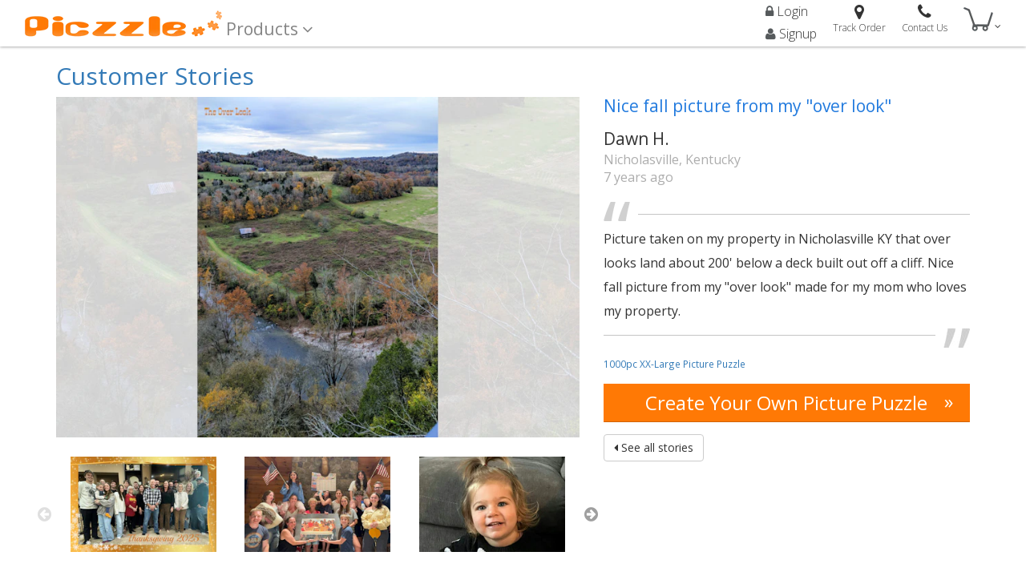

--- FILE ---
content_type: text/html; charset=utf-8
request_url: https://piczzle.com/stories/nice-fall-picture-from-my-over-look
body_size: 6879
content:
<!DOCTYPE html>
<html>
  <head>
    <meta name="description" content="Create your own customized jigsaw picture puzzles! Upload a photo, choose a shape, size and material. Our premium-quality puzzles make exceptional gifts.">
    <meta name="keywords" content="photo puzzles,picture puzzles,jigsaw puzzles,customized puzzle,custom puzzle,gift puzzle,anniversary gift,unique gift,holiday puzzle,holiday gift">
    <link rel="shortcut icon" href="https://pcz-c-p1.imgix.net/icons/favicon.ico">
    <title>Nice Fall Picture From My Over Look | Stories | Piczzle</title>
    <meta name="viewport" content="user-scalable=no, width=device-width, initial-scale=1, maximum-scale=1">
    <meta http-equiv="Accept-CH" content="DPR, Viewport-Width, Width">

    <link href="https://maxcdn.bootstrapcdn.com/bootstrap/3.3.6/css/bootstrap.min.css" rel="stylesheet" integrity="sha384-1q8mTJOASx8j1Au+a5WDVnPi2lkFfwwEAa8hDDdjZlpLegxhjVME1fgjWPGmkzs7" crossorigin="anonymous">
    <link href="//maxcdn.bootstrapcdn.com/font-awesome/4.2.0/css/font-awesome.min.css" rel="stylesheet">
    <link href="//fonts.googleapis.com/css?family=Open+Sans:400,700,300,600" rel="stylesheet" type="text/css">

    <link rel="stylesheet" href="//d2txh5g9h8z326.cloudfront.net/production/app/styles-bundle.a67f5aae25d6c7a934b0ecf6104caeaf.css">

    <meta property="og:url" content="https://piczzle.com/stories/nice-fall-picture-from-my-over-look" />
    <meta property="og:title" content="Nice Fall Picture From My Over Look | Stories | Piczzle"/>
    <meta property="og:site_name" content="Piczzle"/>
    <meta property="og:description" content="Create your own customized jigsaw picture puzzles! Upload a photo, choose a shape, size and material. Our premium-quality puzzles make exceptional gifts." />
    <meta property="og:image" content="https://pcz-c-s1.imgix.net/logo/mascot.png"/>
    <meta property="fb:app_id" content="1496989293879324"/>
    
  </head>
  <body>
    <div class="alert alert-info" id="top-alert" style="display: none; margin-bottom: 0"></div>
    <div id="app"><div class="wrapper" data-reactid=".16edykrgrj0" data-react-checksum="715732087"><header class="container-fluid header-container" data-reactid=".16edykrgrj0.0"><nav class="navbar" data-reactid=".16edykrgrj0.0.0"><div class="navbar-header" data-reactid=".16edykrgrj0.0.0.0"><div class="navbar-toggle" data-target="#main_navbar" data-toggle="collapse" data-reactid=".16edykrgrj0.0.0.0.0"><span class="icon-bar" data-reactid=".16edykrgrj0.0.0.0.0.0"></span><span class="icon-bar" data-reactid=".16edykrgrj0.0.0.0.0.1"></span><span class="icon-bar" data-reactid=".16edykrgrj0.0.0.0.0.2"></span></div><a class="navbar-brand brand-style" href="/" data-reactid=".16edykrgrj0.0.0.0.1"><img alt="Piczzle Logo" class="img-responsive" src="//pcz-c-p1.imgix.net/logo/main.png?auto=format" data-reactid=".16edykrgrj0.0.0.0.1.0"/></a></div><div class="collapse navbar-collapse" id="main_navbar" data-reactid=".16edykrgrj0.0.0.1"><ul class="list-unstyled navbar-main-links" data-reactid=".16edykrgrj0.0.0.1.0"><li class="dropdown dropdown-hover product-menu" data-reactid=".16edykrgrj0.0.0.1.0.0"><a class="" href="/products" data-reactid=".16edykrgrj0.0.0.1.0.0.0"><span data-reactid=".16edykrgrj0.0.0.1.0.0.0.0">Products </span><i class="fa fa-angle-down" data-reactid=".16edykrgrj0.0.0.1.0.0.0.1"></i></a><ul class="dropdown-menu" data-reactid=".16edykrgrj0.0.0.1.0.0.1"><li data-reactid=".16edykrgrj0.0.0.1.0.0.1.$cardboard"><a class="" href="/about/materials/cardboard" data-reactid=".16edykrgrj0.0.0.1.0.0.1.$cardboard.0"><span data-reactid=".16edykrgrj0.0.0.1.0.0.1.$cardboard.0.0">Classic Cardboard</span><span data-reactid=".16edykrgrj0.0.0.1.0.0.1.$cardboard.0.1"> Puzzle</span></a></li><li data-reactid=".16edykrgrj0.0.0.1.0.0.1.$magnetic"><a class="" href="/about/materials/magnetic" data-reactid=".16edykrgrj0.0.0.1.0.0.1.$magnetic.0"><span data-reactid=".16edykrgrj0.0.0.1.0.0.1.$magnetic.0.0">Magnetic</span><span data-reactid=".16edykrgrj0.0.0.1.0.0.1.$magnetic.0.1"> Puzzle</span></a></li></ul></li></ul><ul class="nav navbar-nav header-menu" data-reactid=".16edykrgrj0.0.0.1.1"><li class="navbar-auth-buttons" data-reactid=".16edykrgrj0.0.0.1.1.0"><a href="#" data-reactid=".16edykrgrj0.0.0.1.1.0.0"><i class="fa fa-lock" data-reactid=".16edykrgrj0.0.0.1.1.0.0.0"></i><span data-reactid=".16edykrgrj0.0.0.1.1.0.0.1"> </span><span data-reactid=".16edykrgrj0.0.0.1.1.0.0.2">Login</span></a><a href="#" data-reactid=".16edykrgrj0.0.0.1.1.0.1"><i class="fa fa-user" data-reactid=".16edykrgrj0.0.0.1.1.0.1.0"></i><span data-reactid=".16edykrgrj0.0.0.1.1.0.1.1"> </span><span data-reactid=".16edykrgrj0.0.0.1.1.0.1.2">Signup</span></a></li><li data-reactid=".16edykrgrj0.0.0.1.1.2"><a href="#" id="open_track" data-reactid=".16edykrgrj0.0.0.1.1.2.0"><span class="fa fa-map-marker" data-reactid=".16edykrgrj0.0.0.1.1.2.0.0"></span><span data-reactid=".16edykrgrj0.0.0.1.1.2.0.1">Track Order</span></a></li><li data-reactid=".16edykrgrj0.0.0.1.1.3"><a class="" href="/support/contact" data-reactid=".16edykrgrj0.0.0.1.1.3.0"><span class="fa fa-phone" data-reactid=".16edykrgrj0.0.0.1.1.3.0.0"></span><span data-reactid=".16edykrgrj0.0.0.1.1.3.0.1">Contact Us</span></a></li><li class="header-cart" data-reactid=".16edykrgrj0.0.0.1.1.4"><a data-placement="bottom" class="" href="/cart" data-reactid=".16edykrgrj0.0.0.1.1.4.0"><img alt="My Cart" id="cart_icon" src="//pcz-c-p1.imgix.net/icons/cart.png?auto=format" data-reactid=".16edykrgrj0.0.0.1.1.4.0.0"/><i class="fa fa-angle-down" data-reactid=".16edykrgrj0.0.0.1.1.4.0.1"></i><span class="badge" id="cart_items_count" style="display:none;" data-reactid=".16edykrgrj0.0.0.1.1.4.0.2">0</span></a></li></ul></div></nav></header><span data-reactid=".16edykrgrj0.1"><div class="container story-info" data-reactid=".16edykrgrj0.1.0"><div class="content-area" data-reactid=".16edykrgrj0.1.0.0"><h2 data-reactid=".16edykrgrj0.1.0.0.0"><a class="" href="/stories" data-reactid=".16edykrgrj0.1.0.0.0.0">Customer Stories</a><span data-reactid=".16edykrgrj0.1.0.0.0.1"> </span><span class="small-text" data-reactid=".16edykrgrj0.1.0.0.0.2"></span><span data-reactid=".16edykrgrj0.1.0.0.0.3"> </span><span class="xs-small-text" data-reactid=".16edykrgrj0.1.0.0.0.4"></span></h2><div class="row" data-reactid=".16edykrgrj0.1.0.0.1"><div class="col-md-7 large-img-section" data-reactid=".16edykrgrj0.1.0.0.1.0"><img src="//pcz-uc-p1.imgix.net/images/uploads/e5b82d144f50416da311bf1626335df0.jpg?=undefined&amp;markh=500&amp;h=500&amp;auto=format" style="width:100%;margin-bottom:20px;" data-reactid=".16edykrgrj0.1.0.0.1.0.0"/><div data-reactid=".16edykrgrj0.1.0.0.1.0.1"><div class="slick-initialized slick-slider" data-reactid=".16edykrgrj0.1.0.0.1.0.1.0"><div class="slick-list" data-reactid=".16edykrgrj0.1.0.0.1.0.1.0.0"><div class="slick-track" data-reactid=".16edykrgrj0.1.0.0.1.0.1.0.0.0"><a href="/stories/nice-fall-picture-from-my-over-look" data-id="nice-fall-picture-from-my-over-look" class="slick-slide slick-active slick-cloned thumb-box active" data-index="0" data-reactid=".16edykrgrj0.1.0.0.1.0.1.0.0.0.$originalnice-fall-picture-from-my-over-look"><div class="thumb-box-inner" data-reactid=".16edykrgrj0.1.0.0.1.0.1.0.0.0.$originalnice-fall-picture-from-my-over-look.0"><div data-reactid=".16edykrgrj0.1.0.0.1.0.1.0.0.0.$originalnice-fall-picture-from-my-over-look.0.0"></div><img class="img-responsive undefined" src="//pcz-uc-p1.imgix.net/images/uploads/e5b82d144f50416da311bf1626335df0.jpg?=undefined&amp;markh=150&amp;h=150&amp;auto=format" data-reactid=".16edykrgrj0.1.0.0.1.0.1.0.0.0.$originalnice-fall-picture-from-my-over-look.0.1"/></div></a><a href="/stories/family-friendship-and-thanksgiving-in-one-custom-puzzle" data-id="family-friendship-and-thanksgiving-in-one-custom-puzzle" class="slick-slide slick-active slick-cloned thumb-box false" data-index="1" data-reactid=".16edykrgrj0.1.0.0.1.0.1.0.0.0.$originalfamily-friendship-and-thanksgiving-in-one-custom-puzzle"><div class="thumb-box-inner" data-reactid=".16edykrgrj0.1.0.0.1.0.1.0.0.0.$originalfamily-friendship-and-thanksgiving-in-one-custom-puzzle.0"><div data-reactid=".16edykrgrj0.1.0.0.1.0.1.0.0.0.$originalfamily-friendship-and-thanksgiving-in-one-custom-puzzle.0.0"></div><img class="img-responsive undefined" src="//pcz-uc-p1.imgix.net/images/uploads/c7cff624c3a24826aa13d1c2f3400dd8.jpg?=undefined&amp;markh=150&amp;h=150&amp;auto=format" data-reactid=".16edykrgrj0.1.0.0.1.0.1.0.0.0.$originalfamily-friendship-and-thanksgiving-in-one-custom-puzzle.0.1"/></div></a><a href="/stories/a-picture-puzzle-inside-a-puzzle-inside-a-puzzle" data-id="a-picture-puzzle-inside-a-puzzle-inside-a-puzzle" class="slick-slide slick-active slick-cloned thumb-box false" data-index="2" data-reactid=".16edykrgrj0.1.0.0.1.0.1.0.0.0.$originala-picture-puzzle-inside-a-puzzle-inside-a-puzzle"><div class="thumb-box-inner" data-reactid=".16edykrgrj0.1.0.0.1.0.1.0.0.0.$originala-picture-puzzle-inside-a-puzzle-inside-a-puzzle.0"><div data-reactid=".16edykrgrj0.1.0.0.1.0.1.0.0.0.$originala-picture-puzzle-inside-a-puzzle-inside-a-puzzle.0.0"></div><img class="img-responsive undefined" src="//pcz-uc-p1.imgix.net/images/uploads/71462c1980954a1fad8464fd8459673f.jpg?=undefined&amp;markh=150&amp;h=150&amp;auto=format" data-reactid=".16edykrgrj0.1.0.0.1.0.1.0.0.0.$originala-picture-puzzle-inside-a-puzzle-inside-a-puzzle.0.1"/></div></a><div data-index="3" class="slick-slide slick-cloned" data-reactid=".16edykrgrj0.1.0.0.1.0.1.0.0.0.$original3"></div><div data-index="4" class="slick-slide slick-cloned" data-reactid=".16edykrgrj0.1.0.0.1.0.1.0.0.0.$original4"></div><div data-index="5" class="slick-slide slick-cloned" data-reactid=".16edykrgrj0.1.0.0.1.0.1.0.0.0.$original5"></div><div data-index="6" class="slick-slide slick-cloned" data-reactid=".16edykrgrj0.1.0.0.1.0.1.0.0.0.$original6"></div></div></div><button type="button" data-role="none" class="slick-arrow slick-prev slick-disabled" style="display:block;" data-reactid=".16edykrgrj0.1.0.0.1.0.1.0.1"> Previous</button><button type="button" data-role="none" class="slick-arrow slick-next slick-disabled" style="display:block;" data-reactid=".16edykrgrj0.1.0.0.1.0.1.0.2"> Next</button></div></div></div><div class="col-md-5 right-column story" data-reactid=".16edykrgrj0.1.0.0.1.1"><h3 data-reactid=".16edykrgrj0.1.0.0.1.1.0">Nice fall picture from my &quot;over look&quot;</h3><div class="story-head clearfix" data-reactid=".16edykrgrj0.1.0.0.1.1.1"><div class="stroy-writer" data-reactid=".16edykrgrj0.1.0.0.1.1.1.1"><h4 data-reactid=".16edykrgrj0.1.0.0.1.1.1.1.0">Dawn H.</h4><p data-reactid=".16edykrgrj0.1.0.0.1.1.1.1.1"><span data-reactid=".16edykrgrj0.1.0.0.1.1.1.1.1.0">Nicholasville, Kentucky</span><br data-reactid=".16edykrgrj0.1.0.0.1.1.1.1.1.1"/><span data-reactid=".16edykrgrj0.1.0.0.1.1.1.1.1.2">7 years ago</span></p><p data-reactid=".16edykrgrj0.1.0.0.1.1.1.1.2"></p></div></div><div class="story-body" data-reactid=".16edykrgrj0.1.0.0.1.1.2"><div data-reactid=".16edykrgrj0.1.0.0.1.1.2.0"><p data-reactid=".16edykrgrj0.1.0.0.1.1.2.0.0">Picture taken on my property in Nicholasville KY that over looks land about 200&#x27; below a deck built out off a cliff. Nice fall picture from my &quot;over look&quot; made for my mom who loves my property.</p></div></div><small data-reactid=".16edykrgrj0.1.0.0.1.1.3"><a class="" href="/product/pvc-7" data-reactid=".16edykrgrj0.1.0.0.1.1.3.0">1000pc XX-Large Picture Puzzle</a></small><div class="tab-footer" data-reactid=".16edykrgrj0.1.0.0.1.1.4"><a class="btn btn-theme btn-block" href="/products" data-reactid=".16edykrgrj0.1.0.0.1.1.4.0"><span data-reactid=".16edykrgrj0.1.0.0.1.1.4.0.0">Create Your Own Picture Puzzle </span><span class="right-arrow" data-reactid=".16edykrgrj0.1.0.0.1.1.4.0.1">»</span></a></div><a class="btn btn-default" href="/stories" data-reactid=".16edykrgrj0.1.0.0.1.1.5"><i class="fa fa-caret-left" data-reactid=".16edykrgrj0.1.0.0.1.1.5.0"></i><span data-reactid=".16edykrgrj0.1.0.0.1.1.5.1"> See all stories</span></a></div></div></div><div class="tabs-wrap" data-reactid=".16edykrgrj0.1.0.1"><div class="tab-content" data-reactid=".16edykrgrj0.1.0.1.1"><div class="tab-pane active" id="carousel_slider" data-reactid=".16edykrgrj0.1.0.1.1.0"></div></div></div></div></span><footer data-reactid=".16edykrgrj0.2"><div class="container-fluid" data-reactid=".16edykrgrj0.2.0"><div class="row" data-reactid=".16edykrgrj0.2.0.0"><div class="container" data-reactid=".16edykrgrj0.2.0.0.0"><div class="row" data-reactid=".16edykrgrj0.2.0.0.0.0"><div class="col-md-3 col-sm-6 corporate" data-reactid=".16edykrgrj0.2.0.0.0.0.0"><h4 style="padding-bottom:10px;" class="footer-header" data-reactid=".16edykrgrj0.2.0.0.0.0.0.0">Country</h4><div class="dropdown dropdown-special" tabindex="1" data-reactid=".16edykrgrj0.2.0.0.0.0.0.1"><p data-toggle="dropdown" id="country-dropdown-link" class="f16" data-reactid=".16edykrgrj0.2.0.0.0.0.0.1.0"><span class="flag us" data-reactid=".16edykrgrj0.2.0.0.0.0.0.1.0.0"></span><span data-reactid=".16edykrgrj0.2.0.0.0.0.0.1.0.1"> </span><span data-reactid=".16edykrgrj0.2.0.0.0.0.0.1.0.2">United States</span><i class="fa fa-angle-up" data-reactid=".16edykrgrj0.2.0.0.0.0.0.1.0.3"></i></p></div><h4 style="padding-bottom:10px;" class="footer-header" data-reactid=".16edykrgrj0.2.0.0.0.0.0.2">Puzzle Stories</h4><a class="" href="/stories" data-reactid=".16edykrgrj0.2.0.0.0.0.0.3">Customer Stories</a></div><div class="col-md-3 col-sm-6" data-reactid=".16edykrgrj0.2.0.0.0.0.1"><h4 class="footer-header" data-reactid=".16edykrgrj0.2.0.0.0.0.1.0">Help &amp; Support</h4><ul class="list-unstyled corporate" data-reactid=".16edykrgrj0.2.0.0.0.0.1.1"><li data-reactid=".16edykrgrj0.2.0.0.0.0.1.1.$/=10"><a class="" href="/support/contact" data-reactid=".16edykrgrj0.2.0.0.0.0.1.1.$/=10.0">Contact Us</a></li></ul></div><div class="col-md-3 col-sm-6" data-reactid=".16edykrgrj0.2.0.0.0.0.2"><h4 class="footer-header" data-reactid=".16edykrgrj0.2.0.0.0.0.2.0">Products</h4><ul class="list-unstyled corporate" data-reactid=".16edykrgrj0.2.0.0.0.0.2.1"><li data-reactid=".16edykrgrj0.2.0.0.0.0.2.1.$/=10"><a class="" href="/products" data-reactid=".16edykrgrj0.2.0.0.0.0.2.1.$/=10.0">All products</a></li><li data-reactid=".16edykrgrj0.2.0.0.0.0.2.1.$/=11=2$cardboard"><a class="" href="/products/cardboard/any-shape/any-range" data-reactid=".16edykrgrj0.2.0.0.0.0.2.1.$/=11=2$cardboard.$cardboard"><span data-reactid=".16edykrgrj0.2.0.0.0.0.2.1.$/=11=2$cardboard.$cardboard.0">Classic Cardboard</span><span data-reactid=".16edykrgrj0.2.0.0.0.0.2.1.$/=11=2$cardboard.$cardboard.1"> Puzzles</span></a></li><li data-reactid=".16edykrgrj0.2.0.0.0.0.2.1.$/=11=2$magnetic"><a class="" href="/products/magnetic/any-shape/any-range" data-reactid=".16edykrgrj0.2.0.0.0.0.2.1.$/=11=2$magnetic.$magnetic"><span data-reactid=".16edykrgrj0.2.0.0.0.0.2.1.$/=11=2$magnetic.$magnetic.0">Magnetic</span><span data-reactid=".16edykrgrj0.2.0.0.0.0.2.1.$/=11=2$magnetic.$magnetic.1"> Puzzles</span></a></li><li data-reactid=".16edykrgrj0.2.0.0.0.0.2.1.$/=12"><a class="" href="/themes" data-reactid=".16edykrgrj0.2.0.0.0.0.2.1.$/=12.0">Stylish designs</a></li></ul></div><div class="col-md-3 col-sm-6" data-reactid=".16edykrgrj0.2.0.0.0.0.3"><h4 class="footer-header" data-reactid=".16edykrgrj0.2.0.0.0.0.3.0">Payment Partners</h4><ul class="list-unstyled corporate" data-reactid=".16edykrgrj0.2.0.0.0.0.3.1"><li data-reactid=".16edykrgrj0.2.0.0.0.0.3.1.$/=10"><img alt="PayPal" class="img-responsive" src="//pcz-c-p1.imgix.net/logo/payment_partners.png?auto=format" data-reactid=".16edykrgrj0.2.0.0.0.0.3.1.$/=10.0"/></li></ul></div></div><div class="row" data-reactid=".16edykrgrj0.2.0.0.0.1"><p class="copyright" data-reactid=".16edykrgrj0.2.0.0.0.1.0"><span data-reactid=".16edykrgrj0.2.0.0.0.1.0.0">© Piczzle 2003-</span><span data-reactid=".16edykrgrj0.2.0.0.0.1.0.1">2026</span><span data-reactid=".16edykrgrj0.2.0.0.0.1.0.2">. All rights reserved, but one of these puzzles can be yours! </span><a href="#" data-reactid=".16edykrgrj0.2.0.0.0.1.0.3">Privacy Policy</a><span data-reactid=".16edykrgrj0.2.0.0.0.1.0.4">, </span><a href="#" data-reactid=".16edykrgrj0.2.0.0.0.1.0.5">Return Policy</a></p></div></div></div></div></footer><div class="modal fade" style="padding-bottom:0;" role="dialog" data-reactid=".16edykrgrj0.3"><div class="modal-dialog modal-undefined" data-reactid=".16edykrgrj0.3.0"><div class="modal-content" data-reactid=".16edykrgrj0.3.0.0"><div class="modal-body" data-reactid=".16edykrgrj0.3.0.0.1"><div data-reactid=".16edykrgrj0.3.0.0.1.0"></div></div></div></div></div></div></div>
    <script>
  (function(i,s,o,g,r,a,m){i['GoogleAnalyticsObject']=r;i[r]=i[r]||function(){
  (i[r].q=i[r].q||[]).push(arguments)},i[r].l=1*new Date();a=s.createElement(o),
  m=s.getElementsByTagName(o)[0];a.async=1;a.src=g;m.parentNode.insertBefore(a,m)
  })(window,document,'script','https://www.google-analytics.com/analytics.js','ga');

  ga('create', 'UA-22269100-5', 'auto');
  ga('send', 'pageview');
  
</script>

<!-- Facebook Pixel Code -->
<script>
!function(f,b,e,v,n,t,s){if(f.fbq)return;n=f.fbq=function(){n.callMethod?
n.callMethod.apply(n,arguments):n.queue.push(arguments)};if(!f._fbq)f._fbq=n;
n.push=n;n.loaded=!0;n.version='2.0';n.queue=[];t=b.createElement(e);t.async=!0;
t.src=v;s=b.getElementsByTagName(e)[0];s.parentNode.insertBefore(t,s)}(window,
document,'script','https://connect.facebook.net/en_US/fbevents.js');
fbq('init', '981980131947978', {
em: 'insert_email_variable,'
});
fbq('track', 'PageView');
</script>
<noscript><img height="1" width="1" style="display:none"
src="https://www.facebook.com/tr?id=981980131947978&ev=PageView&noscript=1"
/></noscript>
<!-- DO NOT MODIFY -->
<!-- End Facebook Pixel Code -->

<script>
window.PiczzleSetup = {"user":"p:fBqLIGPzYufr66wXwK5pk6rUNyIgZsBy","region":"us","cart":{"items":[]},"PIECE_COUNTER":122142634};
window.Preflight = {"story":{"author":"Dawn H.","location":"Nicholasville, Kentucky","order":"P1JOP6KA1Z","product":"pvc-7 1000","image":"//pcz-uc-p1.imgix.net/images/uploads/e5b82d144f50416da311bf1626335df0.jpg","content":"Picture taken on my property in Nicholasville KY that over looks land about 200' below a deck built out off a cliff. Nice fall picture from my \"over look\" made for my mom who loves my property.","createdAt":"2018-12-01T00:38:58.537Z","updatedAt":"2018-12-07T00:34:07.325Z","title":"Nice fall picture from my \"over look\"","tags":"landscape, property, gift","published":"2018-12-06","id":"nice-fall-picture-from-my-over-look"}};
(function(e,b){if(!b.__SV){var a,f,i,g;window.mixpanel=b;b._i=[];b.init=function(a,e,d){function f(b,h){var a=h.split(".");2==a.length&&(b=b[a[0]],h=a[1]);b[h]=function(){b.push([h].concat(Array.prototype.slice.call(arguments,0)))}}var c=b;"undefined"!==typeof d?c=b[d]=[]:d="mixpanel";c.people=c.people||[];c.toString=function(b){var a="mixpanel";"mixpanel"!==d&&(a+="."+d);b||(a+=" (stub)");return a};c.people.toString=function(){return c.toString(1)+".people (stub)"};i="disable time_event track track_pageview track_links track_forms register register_once alias unregister identify name_tag set_config people.set people.set_once people.increment people.append people.union people.track_charge people.clear_charges people.delete_user".split(" "); for(g=0;g<i.length;g++)f(c,i[g]);b._i.push([a,e,d])};b.__SV=1.2;a=e.createElement("script");a.type="text/javascript";a.async=!0;a.src="undefined"!==typeof MIXPANEL_CUSTOM_LIB_URL?MIXPANEL_CUSTOM_LIB_URL:"file:"===e.location.protocol&&"//cdn.mxpnl.com/libs/mixpanel-2-latest.min.js".match(/^\/\//)?"https://cdn.mxpnl.com/libs/mixpanel-2-latest.min.js":"//cdn.mxpnl.com/libs/mixpanel-2-latest.min.js";f=e.getElementsByTagName("script")[0];f.parentNode.insertBefore(a,f)}})(document,window.mixpanel||[]);
mixpanel.init('114469e863cc7c5b6ee075544af38d8a');
ga('require', 'ec');
    </script>

    <script src="//d2txh5g9h8z326.cloudfront.net/production/content/content-bundle.ce700846b071847d63cccb5b69ac7662.js"></script>
    <script>C.stories = [{"author":"Misti S.","location":"Johnston, Iowa","order":"P1MIN8QBF1","product":"ppc-7 100","image":"//pcz-uc-p1.imgix.net/images/uploads/c7cff624c3a24826aa13d1c2f3400dd8.jpg","content":"My friend (and her family) absorbed my son and I into their family when we moved from Texas to Iowa. She is a lover of all puzzles. I thought it would be fun for her to have this year's family photo made into a puzzle for her. ","createdAt":"2025-12-10T17:04:06.344Z","updatedAt":"2025-12-17T18:15:43.544Z","title":"Family, Friendship, and Thanksgiving in One Custom Puzzle","published":"2025-12-11","tags":"family, for puzzler, for friend, for thanksgiving, gift, thank you gift","promoted":1,"id":"family-friendship-and-thanksgiving-in-one-custom-puzzle"},{"author":"Patrick P.","location":"Pittsburgh, Pennsylvania","order":"P1MI0Y3Q8P","product":"pvc-7 1000","image":"//pcz-uc-p1.imgix.net/images/uploads/71462c1980954a1fad8464fd8459673f.jpg","content":"This was actually the third in a picture of a puzzle within a puzzle. We have vacationed with our dearest family friends for several years. And 3 years ago we turned a vacation photo of all of us into a puzzle. Then the next year on vacation we built the puzzle and took a picture of us all around the puzzle. So we turned that into a puzzle and a tradition was born. So now we have a puzzle of a puzzle inside a puzzle 😎. ","createdAt":"2025-11-29T06:18:14.020Z","updatedAt":"2025-12-16T17:48:25.426Z","title":"A Picture Puzzle… Inside a Puzzle… Inside a Puzzle","published":"2025-12-02","tags":"vacation, family, friends, feedback","profile":"519a7374af16491fa2cc7861b0ce6e52.jpeg","promoted":2,"id":"a-picture-puzzle-inside-a-puzzle-inside-a-puzzle"},{"author":"Carol P.","location":"Milton, Massachusetts","order":"P1MHWI4APA","product":"ppc-7 24","image":"//pcz-uc-p1.imgix.net/images/uploads/32c836d642544d3189b9594a0c956d51.jpeg","content":"I had this puzzle made for my 90 year old Sister who is suffering with dementia. She was an avid puzzler for many many years. She doesn't always recognize us now, sometimes. But she loves and recognizes her great-granddaughter. She did this 24 piece puzzle in record time and smiled and talked to her the whole time. It was heartwarming. Thank you Piczzle. For sure I will doing business with you again.","createdAt":"2025-11-21T22:27:27.779Z","updatedAt":"2025-12-16T17:48:28.375Z","tags":"dementia, for 90th, for sister, for puzzler, granddaughter, feedback","published":"2025-11-25","title":"A Personalized Puzzle That Rekindled a Precious Memory","promoted":3,"id":"a-personalized-puzzle-that-rekindled-a-precious-memory"},{"author":"Joseph M.","location":"Sheffield, Alabama","order":"P1MHHY9YPZ","product":"pvc-6 500","image":"//pcz-uc-p1.imgix.net/images/uploads/30a3c8daf55240449bd7352a037be84c.jpg","content":"I had it made for a Christmas gift. I took the photo in the Canadian Rockies close to Banff. I believe the lake is Emerald lake.","createdAt":"2025-11-13T15:30:08.063Z","updatedAt":"2025-12-16T17:48:32.169Z","title":"A Photo Puzzle From the Stunning Canadian Rockies","published":"2025-11-15","promoted":4,"tags":"Christmas gift, gift, outdoor, vacation, lake","profile":"9b19d2a5c8b948668fec1f143abb7783.jpg","id":"a-photo-puzzle-from-the-stunning-canadian-rockies"},{"author":"Gwen R.","location":"Franklin, Tennessee","order":"P1MD0L75YP","product":"pvc-6 500","image":"//pcz-uc-p1.imgix.net/images/uploads/49fcb84de27c4df0982cb2d0f3847111.jpg","content":"Our lake property is my husband’s paradise! It belonged to his grandparents and he spent the summers there as a child. It is an extra special blessing to now share it with his first grandson. He absolutely loved the puzzle as a birthday gift! I framed it🥰","createdAt":"2025-07-25T18:44:36.096Z","updatedAt":"2025-10-01T09:45:10.411Z","profile":"87680cdbd038423987087470c44aca57.jpg","title":"From Lake Days to Puzzle Piece Keepsake","published":"2025-07-25","tags":"grandson, for grandfather, lake, vacation, fishing, birthday gift, feedback","promoted":5,"id":"from-lake-days-to-puzzle-piece-keepsake"},{"author":"Steve P.","location":"Ennis, Texas","order":"P1MALNZBAU","product":"pvc-6 500","image":"//pcz-uc-p1.imgix.net/images/uploads/12929ccfafac43ceac605dee02c18191.jpg","content":"2025 marks the 150th anniversary of St Thomas Episcopal Church, a small but vibrant community located in Ennis TX. ","createdAt":"2025-05-24T22:24:11.553Z","updatedAt":"2025-08-05T11:01:39.079Z","title":"The 150-Year Picture Puzzle of St. Thomas Episcopal Church","published":"2025-05-24","tags":"Church, teamwork, anniversary","promoted":6,"id":"the-150-year-picture-puzzle-of-st-thomas-episcopal-church"}];</script>
    <script src="//d2txh5g9h8z326.cloudfront.net/production/app/vendor-bundle.deac4b0881826a616053d7025ae70d7d.js" ></script><script src="//d2txh5g9h8z326.cloudfront.net/production/app/product-bundle.5a9527ea2f878c1eaa1b2df16e6eb925.js" ></script>
  <script defer src="https://static.cloudflareinsights.com/beacon.min.js/vcd15cbe7772f49c399c6a5babf22c1241717689176015" integrity="sha512-ZpsOmlRQV6y907TI0dKBHq9Md29nnaEIPlkf84rnaERnq6zvWvPUqr2ft8M1aS28oN72PdrCzSjY4U6VaAw1EQ==" data-cf-beacon='{"version":"2024.11.0","token":"c868a082480c47febe9cb55aee12ec26","r":1,"server_timing":{"name":{"cfCacheStatus":true,"cfEdge":true,"cfExtPri":true,"cfL4":true,"cfOrigin":true,"cfSpeedBrain":true},"location_startswith":null}}' crossorigin="anonymous"></script>
</body>
</html>


--- FILE ---
content_type: text/plain
request_url: https://www.google-analytics.com/j/collect?v=1&_v=j102&a=851769211&t=pageview&_s=1&dl=https%3A%2F%2Fpiczzle.com%2Fstories%2Fnice-fall-picture-from-my-over-look&ul=en-us%40posix&dt=Nice%20Fall%20Picture%20From%20My%20Over%20Look%20%7C%20Stories%20%7C%20Piczzle&sr=1280x720&vp=1280x720&_u=IEBAAEIJAAAAACAAI~&jid=1106774360&gjid=1947752973&cid=1482816799.1768979525&tid=UA-22269100-5&_gid=1465143713.1768979525&_r=1&_slc=1&z=650896690
body_size: -449
content:
2,cG-S4KPE7DP3W

--- FILE ---
content_type: application/javascript
request_url: https://d2txh5g9h8z326.cloudfront.net/production/app/product-bundle.5a9527ea2f878c1eaa1b2df16e6eb925.js
body_size: 55123
content:
webpackJsonp([1],[function(e,t,a){"use strict";var n=a(1),r=a(28),i=a(2),s=a(3);a(92);var o=a(152),l=a(151),c=a(160),m=a(191),u=a(5),d=C.misc.titles,p=i.Route,h=i.DefaultRoute,g=i.NotFoundRoute,f=n.createClass({displayName:"App",mixins:[i.Navigation,i.State],childContextTypes:{data:n.PropTypes.object,config:n.PropTypes.object},componentWillMount:"undefined"!=typeof window&&function(){window.PiczzleApp=this},componentDidMount:function(){console.log("Piczzle.App*componentDidMount: finished");var e=d[this.getPath()];e&&transition(e),$("body").tooltip({selector:".tooltip-trigger"})},getChildContext:function(){return{data:this.props.data,config:this.props.config}},updateNavbar:function(){this.refs.navbar.forceUpdate()},componentWillUpdate:function(e,t){var a=d[this.getPath()];a&&transition(a)},render:function(){return n.createElement("div",{className:"wrapper"},n.createElement(o,{config:this.props.config,ref:"navbar"}),n.createElement("span",null,n.createElement(i.RouteHandler,null)),n.createElement(l,{config:this.props.config}),n.createElement(c,{ref:"modal"}))}}),E=n.createElement(p,{name:"App",path:"/",handler:f},n.createElement(h,{name:"Homepage",handler:m.Home}),n.createElement(p,{name:"ProductDetails",path:"/product/:id",handler:m.ProductDetails}),n.createElement(p,{name:"ProductSearch",path:"/products/:material/:shape/:range",handler:m.ProductSearch}),n.createElement(p,{name:"ProductSearchDefault",path:"/products",handler:m.ProductSearch}),n.createElement(p,{name:"Designer",path:"/design"},n.createElement(p,{name:"CreateDesign",path:"/design/create/:product/:selected/:cut?",handler:m.DesignCreate}),n.createElement(p,{name:"ChooseCutThemeDefault",path:"/design/choose/:product/:selected",handler:m.CutSelection}),n.createElement(p,{name:"ChooseCutTheme",path:"/design/choose/:product/:selected/:cut",handler:m.CutSelection}),n.createElement(p,{name:"EditDesign",path:"/design/:id",handler:m.DesignEdit}),n.createElement(p,{name:"ModifyDesign",path:"/design/:designId/:product/modify",handler:m.DesignCreate})),n.createElement(p,{name:"Item",path:"/item"},n.createElement(p,{name:"ItemPreview",path:"/item/:id",handler:m.ItemPreview}),n.createElement(p,{name:"ItemCustomize",path:"/item/:id/customize",handler:m.ItemCustomize}),n.createElement(p,{name:"ModifyCutTheme",path:"/item/:item/cut/:product/:selected",handler:m.CutSelection})),n.createElement(p,{name:"Cart",path:"/cart"},n.createElement(p,{name:"Checkout",path:"/cart/checkout",handler:m.Checkout}),n.createElement(h,{handler:m.Cart})),n.createElement(p,{name:"Order"},n.createElement(p,{name:"OrderConfirmation",path:"/order/:id/confirmation",handler:m.OrderSubmitted}),n.createElement(p,{name:"OrderStatus",path:"/order/:id",handler:m.OrderStatus}),n.createElement(p,{name:"OrderShare",path:"/order/:id/share",handler:m.ItemPreview}),n.createElement(p,{name:"OrderShared",path:"/order/:id/shared",handler:m.ItemPreview})),n.createElement(p,{name:"ThemeInfo",path:"/themes",handler:m.ThemeInfo}),n.createElement(p,{name:"StorySubmit",path:"/stories/submit/:order",handler:m.StorySubmit}),n.createElement(p,{name:"StoryAmmend",path:"/stories/ammend/:order/:story",handler:m.StorySubmit}),n.createElement(p,{name:"StoryInfo",path:"/stories/:id",handler:m.StoryInfo}),n.createElement(p,{name:"StoryAll",path:"/stories",handler:m.StoryAll}),n.createElement(p,{name:"ProductTypes",path:"/about/materials/:type",handler:m.ProductTypes}),n.createElement(p,{name:"User"},n.createElement(p,{name:"UserOrders",path:"/user/orders",handler:m.UserOrders}),n.createElement(p,{name:"UserRecovery",path:"/user/auth/recovery/:id/:key",handler:m.UserRecovery}),n.createElement(p,{name:"UserAccount",path:"/user/account",handler:m.UserAccount})),n.createElement(p,{name:"SupportIndex",path:"/support"},n.createElement(p,{name:"SupportContact",path:"/support/contact",handler:m.SupportContact}),n.createElement(h,{handler:m.SupportIndex})),n.createElement(g,{handler:m.NotFound})),v=e.exports={start:function(){window.Data=u.init(),i.run(E,i.HistoryLocation,function(e){r.render(n.createElement(e,{config:window.PiczzleSetup,data:window.Preflight}),document.getElementById("app")),"#auth:success:email-verification"===location.hash&&PiczzleNote("info","Awesome!","Experts confirm you have verified your email address with indisputable success."),"#auth:failure:key-verification"===location.hash&&PiczzleNote("danger","Now look here!","We don't recognize the link you've just clicked. If you are confirming your account or validating an email address, please try again.",5e3),location.hash=""})},render:function(e,t){i.run(E,e,t)}};if("undefined"!=typeof window){var y;window.$=window.jQuery=a(8),window._=s,a(95),a(193);var N=":"!==window.PiczzleSetup.user.charAt(1);N&&mixpanel.identify(window.PiczzleSetup.user),mixpanel.register({SessionID:window.PiczzleSetup.user}),window.PiczzleNote=function(e,t,a,n){return $("#top-alert").removeClass("alert-info alert-success alert-danger").addClass("alert-"+e).html("<strong>"+t+"</strong> "+a).slideDown().delay(n||4e3).slideUp()},window.transition=function(e,t){(y!==location.href||t)&&(y=location.href,console.log("transition to %s, setting title %s",location.pathname,e),document.title=e+=" | Piczzle",ga("set","page",location.pathname),ga("send","pageview"))},window.track=function(e,t){window.LAST_TRACK=e,mixpanel.track(e,t)},window.onerror=function(e,t,a,n,r){ga("send","exception",{exDescription:e+" ("+t+", "+a+":"+n+")",exFatal:!0})},window.WebFontConfig={google:{families:C.designer.fonts}},window.addthis_share={url_transforms:{clean:!0,shorten:{twitter:"bitly"}},shorteners:{bitly:{}},passthrough:{twitter:{via:"piczzle",text:"I made my own picture #puzzle. Check it out!"}}},v.start()}},,,,,function(e,t,a){"use strict";function n(e){throw new Error(e)}var r=a(3),i=a(9),s=a(89),o=a(91),l=a(90),c=a(164),m=a(88),u=a(158),d=a(155),p=a(156),h=a(157),g=a(159),f=i.Collection.extend({model:c}),E=i.Collection.extend({model:s}),v={item:l,product:u,shipping:g,package:h,group:o,order:c,orders:f,design:s,coupon:m},y=e.exports={init:function(){return this.collections={design:new E,order:new f},window.addEventListener("storage",function(e){var t=JSON.parse(e.newValue);"cart update"===e.key?(y.parsers.cart({items:t}),y.fire("cart update")):"user update"===e.key&&(window.PiczzleSetup.firstName=t.firstName,window.PiczzleSetup.user=t.id,window.PiczzleSetup.authenticated=t.authenticated),PiczzleApp.updateNavbar()}),this.load(),this},inform:function(){var e=JSON.stringify(y.all("item"));localStorage.getItem("cart update")===e&&localStorage.setItem("cart update","{}"),localStorage.setItem("cart update",e)},io:{socket:{get:function(e,t,a){return $.get(e).done(t).fail(function(e){(a||t)(e.responseJSON)})},post:function(e,t,a,n){return $.post(e,t).done(a).fail(function(e){(n||a)(e.responseJSON)})},delete:function(e,t){return $.ajax({url:e,method:"delete"}).done(t)}}},collections:{item:{get:function(){}}},all:function(e){return this.collections[e]},length:function(e){return this.collections[e]?this.collections[e].length:0},get:function(e,t,a,n){var r=this.collections[e].get(t);return r?(a&&a(r),r):(console.error("cache MISS",e,t),this.getters[e]&&this.getters[e](t,a,n))},create:function(e,t,a,n){return this.creators[e](t,a,n)},save:function(e,t,a){return this.setters[e](t,a)},commit:function(e,t,a){return t.id?(console.log("committing to cache",e,t.id,t),this.collections[e].add(t)):this.collections[e]=a?this.wrap(e,t):t,this},updateOrCreate:function(e,t,a,n,r){var i=this.collections[e].findWhere(t);return i?(console.log("updateOrCreate HIT",e,t,a),i.set(i.parse(a)).update(n),i):(console.log("updateOrCreate MISS",e,t,a),this.creators[e](a,n,r))},load:function(e){var t=this;t.commit("package",t.wrap("package",C.store.packages)),t.commit("product",t.wrap("product",C.store.products)),t.commit("shipping",t.wrap("shipping",C.store.shipping)),t.parsers.cart(PiczzleSetup.cart),window.Preflight.code||r.each(window.Preflight,function(e,a){"code"!==a&&"story"!==a&&"stories"!==a&&(console.log("Processing preflight collection",a),t.commit(a,t.wrap(a+(r.isNumber(e.length)?"s":""),e)))})},sync:function(e){y.io.socket.get("/cart",function(t){if(y.parsers.cart(t.cart),y.inform(),y.fire("cart update"),e)return e()})},__handlers:{},on:function(e,t){this.__handlers[e]=t},off:function(e,t){this.__handlers[e]=null},fire:function(e,t){y.__handlers[e]&&y.__handlers[e](t)},fetch:function(e,t){return this.all(e)?t(this.all(e)):void this.getters[e](t)},file:function(e,t){return y.injected[e]?t(y.injected[e]):(console.info("loading file",e),void $.get("//s3-us-west-1.amazonaws.com/pcz-content-"+(PRODUCTION?"production":"staging")+"-usw-1/"+e,function(a){y.injected[e]=a,t(a)}))},inject:function(e,t){return y.injected[e]?t&&t():(y.injected[e]=!0,void $.ajax({url:y.injectors[e],cache:!0,dataType:"script"}).done(r.mute(t)))},injectors:{stripe:"https://js.stripe.com/v3/",recaptcha:"https://www.google.com/recaptcha/api.js","google-fonts":"//ajax.googleapis.com/ajax/libs/webfont/1/webfont.js",addthis:"//s7.addthis.com/js/300/addthis_widget.js?pubid=ra-56ed4c58bb7fcb8c"},injected:{},locales:{},wrap:function(e,t){return new v[e](t)},post:function(e,t,a){return y.io.socket.post(e,t,a)},getters:{design:function(e,t,a){new s({id:e}).fetch({success:function(e){y.commit("design",e),t(e)},error:a})},checkout:function(e,t){y.io.socket.get("/cart/checkout",function(a){return a.success?e(a):t?t(e.error):n(e.error)})},images:function(e){y.io.socket.get("/images",e)},orders:function(e){y.io.socket.get("/user/orders",function(t){y.commit("order",y.wrap("orders",t.order)),e(y.all("order"))})},order:function(e,t,a){(new c).fetch({url:"/order/"+(e.id||e)+"?email="+(e&&e.email),success:function(e){y.commit("order",e),t(e)},error:function(e,t){console.log(t),a(t.responseJSON)}})},shared:function(e,t,a){y.io.socket.get("/order/"+e+"/shared",function(e){if(console.log("response",e),e.success)return t(y.wrap("item",e.item))})},coupon:function(e,t,a){$.post("/coupon/"+e+"/apply").always(function(e){return e.success===!0?t(new m(e.coupon)):a(e.responseJSON||e)})}},creators:{design:function(e,t,a){(new s).save(e,{url:"/design/create",success:function(e){return y.commit("design",e),t(e)},error:a})},item:function(e,t,a){(new l).save(e,{url:"/item/create",success:function(e){y.io.socket.get("/cart",function(a){return y.parsers.cart(a.cart),t(y.get("item",e.id),"created")})},error:a})},order:function(e,t,a){(new c).save(e,{url:"/cart/checkout",success:function(e,a){return y.commit("order",e),t(e,a)},error:a})}},parsers:{cart:function(e,t){var a=new p,n=new d;return r.each(r.groupBy(e.items,"vendor"),function(e,t){var i=new p,s=e[0].shipping;r.each(e,function(e){e.shipping=s;var e=new l(e);i.add(e),a.add(e)}),n.add(new o({vendor:t,shipping:s,items:i}))}),t?n:(y.commit("item",a),void y.commit("group",n))}},auth:function(e,t,a){y.io.socket.post("/user/auth/"+e,t,a)}}},,,,,,,,,,,function(e,t,a){"use strict";var n=a(1),r=n.createClass({displayName:"Step",render:function(){return n.createElement("div",{className:"col-xs-4 step"+(this.props.current?" current-step":""),id:"step-"+this.props.index},n.createElement("span",null,n.createElement("span",{className:"gray-text"},"Step ",this.props.index),n.createElement("span",{className:"blue-text"},this.props.children)))}}),i=n.createClass({displayName:"Steps",render:function(){var e=this.props.step;return n.createElement("div",{className:"container steps"},n.createElement("div",{className:"row"},n.createElement(r,{index:"1",current:1===e},"Choose"),n.createElement(r,{index:"2",current:2===e},"Design"),n.createElement(r,{index:"3",current:3===e},"Order")))}});e.exports=i},function(e,t,a){"use strict";var n=a(1),r=a(2).Link,i=n.createClass({displayName:"NotFound",componentDidMount:function(){transition((this.props.entity||404)+" Not Found"),window.Preflight.code=null},render:function(){var e=this.props.entity||"";return n.createElement("div",{className:"container"},n.createElement("h1",null,e||404," Not Found"),n.createElement("p",null,"We tried our best, we really did, but we cannot find the ",e.toLowerCase()||"page"," you were looking for. ",!e&&"The team has just been notified to take a break from building awesome puzzles and investigate this problem."),e&&n.createElement("p",null,"In cases such as this we generally recommend ",this.props.children,"."),n.createElement("p",null,"If you need any assistance, please do feel free to ",n.createElement(r,{to:"SupportContact"},"contact us"),"."),n.createElement("p",null,"Below is a bunch of technical mumbo-jumbo, which may be useful for us in fixing this annoyance you have stumbled upon. If you contact us, please copy it to your message."),n.createElement("code",null,this.props.data||"{ error: route-not-found }"))}});e.exports=i},,,,,function(e,t,a){"use strict";var n=Object.assign||function(e){for(var t=1;t<arguments.length;t++){var a=arguments[t];for(var n in a)Object.prototype.hasOwnProperty.call(a,n)&&(e[n]=a[n])}return e},r=a(1);e.exports=r.createClass({displayName:"exports",render:function(){return r.createElement("div",n({className:"no-results center"},this.props),r.createElement("i",{className:"fa fa-6x fa-center "+(this.props.icon||"fa-refresh fa-spin")})," ",this.props.children)}})},function(e,t){"use strict";e.exports=["al","ad","am","at","az","by","be","ba","bg","hr","cy","cz","dk","ee","fi","fr","ge","de","gr","hu","is","ie","it","kz","lv","li","lt","lu","mk","mt","md","mc","me","nl","no","pl","pt","ro","ru","sm","rs","sk","si","es","se","ch","tr","ua","gb","va"]},,,,function(e,t){"use strict";t.regions={us:"United States",af:"Afghanistan",al:"Albania",dz:"Algeria",as:"American Samoa",ad:"Andorra",ao:"Angola",ai:"Anguilla",aq:"Antarctica",ag:"Antigua And Barbuda",ar:"Argentina",am:"Armenia",aw:"Aruba",au:"Australia",at:"Austria",az:"Azerbaijan",bs:"Bahamas",bh:"Bahrain",bd:"Bangladesh",bb:"Barbados",by:"Belarus",be:"Belgium",bz:"Belize",bj:"Benin",bm:"Bermuda",bt:"Bhutan",bo:"Bolivia",ba:"Bosnia And Herzegovina",bw:"Botswana",br:"Brazil",bn:"Brunei Darussalam",bg:"Bulgaria",bf:"Burkina Faso",bi:"Burundi",kh:"Cambodia",cm:"Cameroon",ca:"Canada",cv:"Cape Verde",ky:"Cayman Islands",cf:"Central African Republic",td:"Chad",cl:"Chile",cn:"China",co:"Colombia",km:"Comoros",cg:"Congo",cd:"The Democratic Republic Of The Congo",ck:"Cook Islands",cr:"Costa Rica",hr:"Croatia",cu:"Cuba",cy:"Cyprus",cz:"Czech Republic",dk:"Denmark",dj:"Djibouti",dm:"Dominica",do:"Dominican Republic",ec:"Ecuador",eg:"Egypt",sv:"El Salvador",gq:"Equatorial Guinea",er:"Eritrea",ee:"Estonia",et:"Ethiopia",fo:"Faroe Islands",fj:"Fiji",fi:"Finland",fr:"France",pf:"French Polynesia",ga:"Gabon",gm:"Gambia",ge:"Georgia",de:"Germany",gh:"Ghana",gi:"Gibraltar",gr:"Greece",gl:"Greenland",gd:"Grenada",gp:"Guadeloupe",gu:"Guam",gt:"Guatemala",gg:"Guernsey",gn:"Guinea",gw:"Guinea Bissau",gy:"Guyana",ht:"Haiti",va:"Holy See Vatican City State",hn:"Honduras",hk:"Hong Kong",hu:"Hungary",is:"Iceland",in:"India",id:"Indonesia",ir:"Iran Islamic Republic Of",iq:"Iraq",ie:"Ireland",im:"Isle Of Man",il:"Israel",it:"Italy",jm:"Jamaica",jp:"Japan",je:"Jersey",jo:"Jordan",kz:"Kazakhstan",ke:"Kenya",ki:"Kiribati",kr:"South Korea",kw:"Kuwait",kg:"Kyrgyzstan",lv:"Latvia",lb:"Lebanon",ls:"Lesotho",lr:"Liberia",ly:"Libya",li:"Liechtenstein",lt:"Lithuania",lu:"Luxembourg",mo:"Macao",mk:"Macedonia The Former Yugoslav Republic Of",mg:"Madagascar",mw:"Malawi",my:"Malaysia",mv:"Maldives",ml:"Mali",mt:"Malta",mh:"Marshall Islands",mq:"Martinique",mr:"Mauritania",mu:"Mauritius",mx:"Mexico",fm:"Micronesia Federated States Of",md:"Moldova Republic Of",mc:"Monaco",mn:"Mongolia",me:"Montenegro",ms:"Montserrat",ma:"Morocco",mz:"Mozambique",mm:"Myanmar",nr:"Nauru",np:"Nepal",nl:"Netherlands",nc:"New Caledonia",nz:"New Zealand",ni:"Nicaragua",ne:"Niger",ng:"Nigeria",no:"Norway",om:"Oman",pk:"Pakistan",pw:"Palau",ps:"State Of Palestine",pa:"Panama",pg:"Papua New Guinea",py:"Paraguay",pe:"Peru",ph:"Philippines",pl:"Poland",pt:"Portugal",pr:"Puerto Rico",qa:"Qatar",ro:"Romania",ru:"Russian Federation",rw:"Rwanda",ws:"Samoa",sm:"San Marino",st:"Sao Tome And Principe",sa:"Saudi Arabia",sn:"Senegal",rs:"Serbia",sc:"Seychelles",sl:"Sierra Leone",sg:"Singapore",sk:"Slovakia",si:"Slovenia",sb:"Solomon Islands",so:"Somalia",za:"South Africa",es:"Spain",lk:"Sri Lanka",sd:"Sudan",sr:"Suriname",sz:"Swaziland",se:"Sweden",ch:"Switzerland",sy:"Syrian Arab Republic",tw:"Taiwan Province Of China",tj:"Tajikistan",tz:"Tanzania United Republic Of",th:"Thailand",tl:"Timor Leste",tg:"Togo",to:"Tonga",tt:"Trinidad And Tobago",tn:"Tunisia",tr:"Turkey",tm:"Turkmenistan",tc:"Turks And Caicos Islands",tv:"Tuvalu",ug:"Uganda",ua:"Ukraine",ae:"United Arab Emirates",gb:"United Kingdom",uy:"Uruguay",uz:"Uzbekistan",vu:"Vanuatu",ve:"Venezuela Bolivarian Republic Of",vn:"Viet Nam",vg:"Virgin Islands British",vi:"Virgin Islands U S",eh:"Western Sahara",ye:"Yemen",zm:"Zambia",zw:"Zimbabwe"},t.languages={en:"English"},t.US_STATES=["AL","AK","AS","AZ","AR","CA","CO","CT","DE","DC","FM","FL","GA","GU","HI","ID","IL","IN","IA","KS","KY","LA","ME","MH","MD","MA","MI","MN","MS","MO","MT","NE","NV","NH","NJ","NM","NY","NC","ND","MP","OH","OK","OR","PW","PA","PR","RI","SC","SD","TN","TX","UT","VT","VI","VA","WA","WV","WI","WY","AA","AE","AP"],t.CA_STATES=["AB","BC","MB","NB","NL","NS","NT","NU","ON","PE","QC","SK","YT"],t.AU_STATES=["NSW","QLD","SA","TAS","VIC","WA","ACT","JBT","NT"],t.ALL_STATES={us:t.US_STATES,ca:t.CA_STATES,au:t.AU_STATES}},,,,,function(e,t){"use strict";var a=e.exports=function(e,t){this.image=e,this.lines="",this.attrs={},this._opts={},t&&this.parse()},n={none:{},greyscale:{sat:-100},vintage:{sepia:80}};a.prototype.set=function(e,t){return this.attrs[e]=t,this},a.prototype.filter=function(e){e=n[e];for(var t in e)this.attrs[t]=e[t];return this},a.prototype.text=function(e,t,a,n,r,i){if(e)return this.lines+="/"+encodeURIComponent(e)+"/"+t+"/"+a+"/"+r+"/"+encodeURIComponent(n)+"/"+i,this},a.prototype.theme=function(e){return this.attrs.blend=e+"&w="+this.attrs.w+"&h="+this.attrs.h,this},a.prototype.opts=function(e,t){return this._opts[e]=t,this},a.prototype.render=function(){var e=this.attrs;return this.lines.length&&(e.mark64=btoa("http://mp.piczzle.com/t1/"+(this._opts.layerWidth||e.w)+"/"+(this._opts.layerHeight||e.h)+this.lines).replace(/\=/g,""),this._opts.layerWidth&&(e.markw=e.w,e.markh=e.h)),a.build(this.image,e)},a.build=function(e,t){var a=[];for(var n in t)t.hasOwnProperty(n)&&t[n]&&a.push(n+"="+encodeURIComponent(t[n]));return e+(a.length?"?"+a.join("&"):"")},a.parse=function(e){var t=((e||"").split("?")[1]||"").split("&");if(t.length){for(var a={},n=0;n<t.length;n++){var r=t[n].split("=");a[r[0]]=decodeURIComponent(r[1])}return a}},a.scale=function(e,t,n){var r=a.parse(e);if(r){var i=Math.round(+r.w/+r.h*t);r.w=r.markw=i,r.h=r.markh=t,r.auto="format",r.blend&&(r.blend=r.blend.split("?")[0]+"?w="+i+"&h="+t);var s=a.build(e.split("?")[0],r);return n?{url:s,width:i}:s}},a.Filters=n},,,,,function(e,t,a){"use strict";var n=Object.assign||function(e){for(var t=1;t<arguments.length;t++){var a=arguments[t];for(var n in a)Object.prototype.hasOwnProperty.call(a,n)&&(e[n]=a[n])}return e},r=a(1),i=a(3),s=a(60),o=r.createClass({displayName:"Choose",getInitialState:function(){return{selectedChoice:this.props.choices[this.props.default||0].id,selectedTab:"All"}},getDefaultProps:function(){return{scaleTo:function(e,t){return e+"&h="+t}}},slideClick:function(e,t){e.preventDefault(),this.setState({selectedChoice:t}),this.props.onSelect&&this.props.onSelect(t)},tabClick:function(e){e.preventDefault(),this.setState({selectedTab:e.target.innerHTML})},getValue:function(){return this.state.selectedChoice},render:function(){var e=this.state.selectedTab,t=this.tabClick,a=this.props.choices,o=this.state.selectedChoice,l=i.find(a,{id:this.state.selectedChoice}),c="All"===e?a:i.filter(a,{tab:e.toLowerCase()}),m=this.props.baseURL,u=(this.props.thumbScale||"",this.props.scaleTo),d=this.props.hideTitles,p=r.createElement(s,n({onChange:this.slideClick,slidesToShow:Math.min(c.length,3)},this.props.carousel),i.map(c,function(e,t){var a=e.id||t;return r.createElement("a",{href:m+a,key:a,"data-id":a,className:"thumb-box "+(a===o&&"active")},r.createElement("div",{className:"thumb-box-inner"},r.createElement("div",null,!d&&(e.name||e.title)),r.createElement("img",{className:"img-responsive "+e.imageClassName,src:u(e.image,150)})))})),h=this.props.carousel&&"left"===this.props.carousel.placement;return r.createElement("div",{className:"container "+this.props.className},r.createElement("div",{className:"content-area"},r.createElement("h2",null,this.props.title," ",r.createElement("span",{className:"small-text"},this.props.subtitle)," ",r.createElement("span",{className:"xs-small-text"},this.props.subtext)),r.createElement("div",{className:"row"},r.createElement("div",{className:"col-md-7 large-img-section"},r.createElement("img",{src:this.props.scaleTo(l.image,500),style:{width:"100%",marginBottom:20},className:l.imageClassName}),h&&p),this.props.view?r.createElement(this.props.view,n({},l,{locals:this.props.locals})):r.createElement("div",{className:"col-md-5 single-continue-description"},r.createElement("h3",null,l.name||l.title),r.createElement("p",null,l.description),r.createElement("div",{className:"tab-footer text-right"},this.props.footer)))),r.createElement("div",{className:"tabs-wrap"},this.props.tabs&&r.createElement("ul",{className:"tab-nav",role:"tablist"},r.createElement("li",{className:"All"===e?"active":""},r.createElement("a",{href:"#",onClick:t},"All")),i.map(this.props.tabs,function(a){return r.createElement("li",{className:a===e?"active":""},r.createElement("a",{href:"#",onClick:t},a))})),r.createElement("div",{className:"tab-content"},r.createElement("div",{className:"tab-pane active",id:"carousel_slider"},!h&&p))))}});e.exports=o},function(e,t,a){"use strict";var n=a(1),r=a(2).Link,i=a(3),s=n.createClass({displayName:"UserPage",contextTypes:{config:n.PropTypes.object},openSignup:function(){var e=this.props.userInfo||{};PiczzleModal.update({type:"auth",view:"signup",email:e.email,firstName:e.firstName,lastName:e.lastName})},render:function(){var e=this.context.config.firstName;return n.createElement("div",{className:"container order-info"},n.createElement("div",{className:"row"},n.createElement("div",{className:"col-md-12"},n.createElement("ul",{className:"breadcrumb"},n.createElement("li",null,n.createElement(r,{to:"Homepage"},"Home")),i.map(this.props.crumbs,function(e){return n.createElement("li",{key:e},e[1]?n.createElement(r,{to:e[1],params:e[2]},e[0]):e[0])})),n.createElement("div",{className:"box text-center"},n.createElement("div",{className:"row"},n.createElement("div",{className:"col-sm-10 col-sm-offset-1"},n.createElement("h1",null,this.props.title),n.createElement("p",{className:"lead",style:{marginBottom:10}},this.props.subtitle),n.createElement("p",{className:"text-muted"},this.props.infoText)))))),n.createElement("div",{className:"row",style:{marginBottom:20}},this.props.children,n.createElement("div",{className:"col-md-3"},"order"===this.props.pageType&&n.createElement("div",{className:"panel panel-primary sidebar-menu"},n.createElement("div",{className:"panel-heading"},n.createElement("h3",{className:"panel-title"},"Note from the puzzle fairy:")),n.createElement("div",{className:"panel-body"},"Consider sharing your puzzle with friends & family! It helps us keep the fairy smiling ",n.createElement("span",{className:"fa fa-smile-o"}),".")),n.createElement("div",{className:"panel panel-default sidebar-menu"},n.createElement("div",{className:"panel-heading"},n.createElement("h3",{className:"panel-title"},e?e+"'s Account":"Who might you be?")),n.createElement("div",{className:"panel-body"},e?n.createElement("ul",{className:"nav nav-pills nav-stacked"},n.createElement("li",{className:"userPage"===this.props.pageType&&"active"},n.createElement(r,{to:"UserAccount"},n.createElement("i",{className:"fa fa-user"})," My Account")),n.createElement("li",{className:"orderList"===this.props.pageType&&"active"},n.createElement(r,{to:"UserOrders"},n.createElement("i",{className:"fa fa-list"})," My Orders")),n.createElement("li",{className:"contact"===this.props.pageType&&"active"},n.createElement(r,{to:"SupportContact"},n.createElement("i",{className:"fa fa-phone"})," Contact")),n.createElement("li",null,n.createElement("a",{href:"/user/auth/logout"},n.createElement("i",{className:"fa fa-sign-out"})," Logout"))):n.createElement("span",null,n.createElement("p",null,"Creating an account on Piczzle grants you a number of tempting benefits (really!)."),n.createElement("p",null,"Do away with the pesky verifications, keep your orders & designs safe, and (if you approve), receive offers and discounts on Piczzle products designed for you."),n.createElement("p",null,n.createElement("strong",null,"Sounds good?")," ",n.createElement("a",{href:"#",className:"btn btn-block btn-theme",onClick:this.openSignup,style:{padding:"2px 12px"}},"Create an account!"))))),"contact"===this.props.pageType&&n.createElement("pre",null,n.createElement("strong",null,"Address:"),n.createElement("br",null),"Piczzle Picture Puzzles",n.createElement("br",null),"335 George St. Ste 4",n.createElement("br",null),"New Brunswick, NJ 08901"))))}});e.exports=s},,,,,,,,function(e,t,a){"use strict";var n=Object.assign||function(e){for(var t=1;t<arguments.length;t++){var a=arguments[t];for(var n in a)Object.prototype.hasOwnProperty.call(a,n)&&(e[n]=a[n])}return e},r=a(1),i=r.createClass({displayName:"Input",getInitialState:function(){return{}},validate:function(){var e=this.refs.input.validity.valid,t=this.refs.input.value;return this.props.caps&&(t=this.refs.input.value=t.toUpperCase()),this.props.nonEmpty&&(e&=t.trim().length>0),this.setState({hadInput:!0,valid:e,wasChanged:!0}),this.props.onChange&&this.props.onChange(t),e},getGroupStyle:function(){return this.state.hadInput?this.state.valid?"has-success":"has-error":""},getFeedbackStyle:function(){return this.state.hadInput?this.state.valid?"check":"times":""},getValue:function(){return this.refs.input.value},setValue:function(e){this.state.wasChanged||(this.refs.input.value=e)},render:function(){var e=this.props;return r.createElement("div",{className:"form-group has-feedback "+this.getGroupStyle()},r.createElement("label",{className:"control-label",htmlFor:e.id},this.props.children||e.title),r.createElement("input",n({className:"form-control",ref:"input",type:e.type||"text",name:e.id,value:e.value,defaultValue:e.defaultValue,placeholder:e.placeholder},e.validations,{onChange:this.validate})),r.createElement("span",{className:"fa form-control-feedback fa-"+this.getFeedbackStyle(0),"aria-hidden":"true"}))}});e.exports=i},,,,,,,,,,,,,,function(e,t,a){"use strict";var n=Object.assign||function(e){for(var t=1;t<arguments.length;t++){var a=arguments[t];for(var n in a)Object.prototype.hasOwnProperty.call(a,n)&&(e[n]=a[n])}return e},r=a(1),i=a(118),s=r.createClass({displayName:"SelectableCarousel",getDefaultProps:function(){return{dots:!0,infinite:!0,speed:350,slidesToShow:3,slidesToScroll:3,draggable:!1,lazyLoad:!0}},onChange:function(e){e.preventDefault();var t=$(e.target).parents(".slick-slide").data("id");t&&this.props.onChange&&this.props.onChange(e,t)},render:function(){return r.createElement("div",{onClickCapture:this.onChange},r.createElement(i,n({},this.props,{ref:"carousel"}),this.props.children))}});e.exports=s},function(e,t,a){"use strict";function n(e,t){var a={transform:e,WebkitTransform:e,MozTransform:e,OTransform:e};return t||(a.transformOrigin=a.WebkitTransformOrigin=a.MozTransformOrigin="0 0"),a}var r=a(1),i=a(3),s={default:{size:[300,190,35],faces:["scale(0.165380375) translateX(-256px) translateY(-215px)","scale(0.165380375) translateX(1374px) translateY(-2071px) rotate(90deg)","scale(0.165380375) rotate(270deg) translateX(-259px) translateY(-260px)","scale(0.165380375) translateX(-256px) translateY(-1400px)","scale(0.165380375) translateX(2065px) translateY(260px) rotate(180deg)"],content:[{width:207,height:144,top:43,left:10},{width:34,height:24,top:5,left:142},{width:34,height:24,top:5,left:142},{width:34,height:24,top:5,left:148}]},wentworth:{size:[300,288,60],faces:["scale(0.3419126328) translateX(-208px) translateY(-240px)","scale(0.3419126328) translateX(1103px) translateY(-1081px) rotate(90deg)","scale(0.3419126328) translateX(-235px) translateY(193px) rotate(270deg)","scale(0.3559126328) translateX(-221px) translateY(-1140px)","scale(0.3559126328) translateX(-221px) translateY(-1140px)"],content:[{width:255,height:180,top:74,left:19},null,i.merge({width:39,height:30,top:48,left:78},n("rotate(270deg)",!0))]}},o=r.createClass({displayName:"Packaging",contextTypes:{data:r.PropTypes.object},getInitialState:function(){return{paused:!0}},componentDidMount:function(){a(93),this.reconcileText();var e=this,t=new Image;t.onload=function(a){t.height>t.width+5&&e.setState({orientation:"portrait"})},t.src=this.props.image},reconcileText:function(){"text"===this.props.customization.selected&&$(".customization-content").bigText({whiteSpace:"pre"})},componentDidUpdate:function(){this.reconcileText()},render:function(){var e=this,t=s[this.props.product.get("vendor")]||s.default,a=t.size[0],o=t.size[1],l=t.size[2],c=function(e,t,a){var n=i.reduce(a,function(e,t,a){return e+" "+a+"("+t+(i.startsWith(a,"translate")?"px":"deg")+")"},""),r={width:e,height:t,transform:n,WebkitTransform:n,MozTransform:n,OTransform:n};return r},m=this.props.customization,u=t.content[0];"portrait"===this.state.orientation&&"text"!==m.selected&&(u=i.merge({top:u.top,left:u.left+u.width,width:u.height,height:u.width},n("rotate(90deg)",!0)));var d="image"===m.selected?{transformOrigin:"0 0",backgroundSize:"contain",backgroundRepeat:"no-repeat",backgroundPosition:"50%",position:"absolute",backgroundImage:'url("'+this.props.image+'")',border:"none"}:{position:"absolute",backgroundImage:"",color:m.color,fontFamily:m.family},p="image"===m.selected&&this.props.product.mask(),h=i.asset("package/previews/"+this.props.product.id+"-"+this.props.pieces+".jpg");return r.createElement("div",null,!this.props.noAnimation&&r.createElement("div",null,r.createElement("a",{href:"#",hidden:!this.state.animating,onClick:function(){e.setState({animating:!1,paused:!0})},style:{textDecoration:"none"},className:"fa pull-right fa-stop"}),r.createElement("a",{href:"#",onClick:function(){e.setState({animating:!0,paused:!e.state.paused})},style:{textDecoration:"none"},className:"fa pull-right tooltip-trigger fa-"+(this.state.animating&&!this.state.paused?"pause":"play"),"data-toggle":"tooltip","data-placement":"left","data-original-title":this.state.animating&&!this.state.paused?"":"Rotate me!"})),r.createElement("div",{className:"small-mask cube"+(this.state.animating?" animate":"")+(this.state.paused?" paused":""),style:i.merge({width:a,height:o},n(this.props.transform,!0))},r.createElement("div",{className:"front",id:"s1",style:c(a,o,{translateZ:l})},r.createElement("img",{src:h,style:n(t.faces[0])}),r.createElement("div",{style:i.merge(u,d),className:p},r.createElement("span",{className:"customization-content"},m.contents))),r.createElement("div",{className:"side",id:"s2",style:c(o,l,{rotateY:90,rotateZ:-90,translateZ:a-o/2,translateY:-l/2,translateX:(-o+l)/2})},r.createElement("img",{src:h,style:n(t.faces[1])}),r.createElement("div",{style:i.merge(t.content[1],d),className:p},r.createElement("span",{className:"customization-content"},m.contents))),r.createElement("div",{className:"side",id:"s4",style:c(o,l,{rotateY:-90,rotateZ:90,translateX:(o-l)/2,translateY:-l/2,translateZ:o/2})},r.createElement("img",{src:h,style:n(t.faces[2])}),r.createElement("div",{style:i.merge(t.content[2],d),className:p},r.createElement("span",{className:"customization-content"},m.contents))),r.createElement("div",{className:"side",id:"s5",style:c(a,l,{rotateX:-90,translateZ:o-l/2,translateY:-l/2,translateX:0})},r.createElement("img",{
src:h,style:n(t.faces[3])})),r.createElement("div",{className:"side",id:"s6",style:c(a,l,{rotateY:180,rotateX:90,translateZ:l/2,translateY:-l/2})},r.createElement("img",{src:h,style:n(t.faces[4])}))))}});e.exports=o},,,,,,,,,,,,,,,,,,,,,,,,,,function(e,t,a){"use strict";var n=a(1),r=a(3),i=C.designer.fonts,s=n.createClass({displayName:"TextField",handleChange:function(e){this.CHANGE_FIRED=!0,e.preventDefault(),this.props.onChange("contents",e.target.value)},handleFontChange:function(e,t){this.props.onChange(e,t.target.innerHTML)},sizeChange:function(e){this.props.onChange("size",Math.min(e.target.value,200))},handleRemove:function(){this.props.onChange("remove")},handleKeyUp:function(e){this.CHANGE_FIRED||13!==e.keyCode&&8!==e.keyCode||this.props.onChange("key",e.keyCode),this.CHANGE_FIRED=!1},componentDidMount:function(){var e=this;a(149),Data.inject("google-fonts"),$(e.refs.colorPicker).spectrum({color:e.props.color,clickoutFiresChange:!0,chooseText:"Done",cancelText:"",showInitial:!0,move:function(t){e.props.onChange("color",t.toHexString())}})},componentWillUnmount:function(){$(this.refs.colorPicker).spectrum("destroy")},render:function(){var e=this.props;return n.createElement("div",{className:"form-group"},n.createElement("div",{className:"with-icon"},n.DOM[e.type||"input"]({type:"text",autoFocus:!0,className:"input-field",placeholder:"Insert your text here...",value:e.contents,onChange:this.handleChange,onKeyUp:this.handleKeyUp}),n.createElement("a",{href:"#",onClick:this.handleRemove,className:"remove-line related-icon"+(e.fields&&e.fields.removable===!1?"":" fa fa-remove")})),n.createElement("div",{className:"field-tools clearfix"},n.createElement("div",{className:"font tool-section"},n.createElement("span",null,"Font: "),n.createElement("div",{className:"dropdown text-dropdown"},n.createElement("a",{href:"#",className:"font-selection-current","data-toggle":"dropdown"},e.family||"Arial"," ",n.createElement("i",{className:"fa fa-caret-down"})),n.createElement("ul",{className:"font-dropdown dropdown-menu",role:"menu",onClickCapture:this.handleFontChange.bind(null,"family")},r.map(i,function(t,a){var r=t.split(":"),i=r[0].replace(/\+/g," ");return n.createElement("li",{key:a,style:{fontFamily:i},className:e.family===i&&"active"},n.createElement("a",{href:"#"},i))}),n.createElement("li",null,n.createElement("a",{className:"font-selection-arial",href:"#"},"Arial")),n.createElement("li",null,n.createElement("a",{className:"font-selection-comic-sans",href:"#"},"Comic Sans MS"))))),e.fields&&e.fields.size===!1?void 0:n.createElement("div",{className:"size text-center tool-section"},n.createElement("span",null,"Size: "),n.createElement("div",{className:"text-dropdown"},n.createElement("input",{type:"number",min:"10",max:"200",className:"form-control",value:e.size,onChange:this.sizeChange}))),n.createElement("div",{className:"color text-right tool-section"},n.createElement("span",null,"Color: "),n.createElement("span",{className:"color-picker",ref:"colorPicker"},n.createElement("em",{className:"color-box",style:{backgroundColor:e.color}})," ",n.createElement("i",{className:"fa fa-caret-down"})))))}});e.exports=s},function(e,t,a){"use strict";var n=a(3);e.exports=a(9).Model.extend({defaults:{actions:[]},initialize:function(){this.get("expiration")&&this.set("expiration",new Date(this.get("expiration").valueOf()))},limited:function(e,t){return this.get("uses")>=this.get("maxUses")||this.get("expiration")&&Date.now()>this.get("expiration")?"This coupon has expired.":this.has("countries")&&this.get("countries").indexOf(e)===-1?"This coupon is not intended for the selected destination contry.":this.has("user")&&this.get("user")!==t?"This coupon belongs to another user. Please remove it and try again.":void 0},applyOn:function(e,t){var a=n.find(this.get("actions"),{target:e});return a?("percent"===a.op&&(t*=1-a.value/100),"sub"===a.op&&(t-=a.value),t):t},prices:function(e,t,a){var n=e+t;e=this.applyOn("subtotal",e),t=this.applyOn("shipping",t);var r=this.applyOn("total",e+t);return{subtotal:e,shipping:t,total:r,count:a,savings:n-r}},describe:function(){return n.map(this.get("actions"),function(e){return"sub"==e.op?"-$"+e.value.toFixed(2)+" off "+e.target:e.value+"% off "+e.target}).join(", ")+(this.has("user")?", personal ":"")}})},function(e,t,a){"use strict";var n=a(3),r=a(32),i=C.designer.MIN_DPI;e.exports=a(9).Model.extend({initialize:function(){this.set(this.parse(this.attributes))},url:function(){return"/design/"+this.id},image:function(){return new r(this.get("image")).filter(this.get("filter"))},parse:function(e){return e=e.design||e,e.product&&(e.product=a(5).get("product",e.product)),e},product:function(e){if(this.has("product"))return this.get("product").get(e)},dimensions:function e(){if(!this.get("product"))return{};var t="landscape"===this.get("orientation"),e=this.get("product").get("dimensions"),a=e.inch.w+'" inch ('+e.cm.w+" cm)",n=e.inch.h+'" inch ('+e.cm.h+" cm)";return{x:t?a:n,y:t?n:a,w:e.inch.w,h:e.inch.h}},reorient:function(){var e=this.get("transform");return this.unset("transform"),"landscape"===this.get("orientation")?this.set("orientation","portrait"):this.set("orientation","landscape"),{w:e.h,h:e.w,angle:e.angle}},resolution:function(){var e=this.get("product").resolution(),t="landscape"===this.get("orientation");return{width:t?e.width:e.height,height:t?e.height:e.width}},maxZoom:function(e){var t=this.get("transform");return Math.ceil(Math.log(Math.max(t.w,t.h)/(this.get("product").get("dimensions").inch.w*i)/e)/Math.log(1.1))},ppi:function(e,t){if(!this.has("product"))return-1;var a=this.get("transform");return Math.max(a.w,a.h)/(a.scale*this.get("product").get("dimensions").inch.w)},quality:function(e){return Math.pow((e-i)/100,.5)},update:function(e){this.save(null,{success:n.mute(e)})},link:function(e){var t=this.get("transform");if(isNaN(t.x)||isNaN(t.y)||isNaN(t.w)||isNaN(t.h))return!1;var a=this.get("text"),r=t.scale,i=this.image(),s=t.w/$("#block_wrapper").width();t.angle&&i.set("or",t.angle),i.set("rect",n.map([t.x,t.y,t.w,t.h],function(e){return Math.round(e/r)}).join(",")),i.set("w",t.w).set("h",t.h),this.has("theme")&&i.theme("http:"+n.asset("designs/"+this.get("theme")+"/"+this.get("orientation")+".png"));var o,l,c=1;(t.w>5e3||t.h>5e3)&&(t.w>=t.h?(o=5e3,l=Math.round(5e3*(t.h/t.w))):(l=5e3,o=Math.round(5e3*(t.w/t.h))),c=Math.max(t.w,t.h)/5e3,i.opts("layerWidth",o).opts("layerHeight",l)),n.each(a,function(t){var a=Math.round(t.size*s/c),n=Math.round((t.position.left+e)*s/c),r=Math.round((t.position.top+e)*s/c+.8*a);i.text(t.contents,n,r,t.family,a,t.color.substring(1))});var m=i.render();return m}})},function(e,t,a){"use strict";var n=a(3);e.exports=a(9).Model.extend({url:function(){return"/item/"+this.id},initialize:function(){this.has("product")&&this.set(this.parse(this.attributes))},parse:function(e){e=e.item||e;var t=a(5),r=this.get("product"),i=this.get("packaging"),s=this.get("variation");return e.product=n.isObject(r)?r:t.get("product",e.product),e.packaging=n.isObject(i)?i:t.get("package",e.packaging),e.variation=s?s:e.product.variation(e.selected),e},update:function(e){var t=this;return $.post("/item/"+this.id+"/update",{quantity:this.get("quantity"),packaging:this.has("packaging")?this.get("packaging").id:null,selected:this.get("selected"),cut:this.get("cut"),customization:this.get("customization"),render:this.get("render"),shipping:this.get("shipping"),orientation:this.get("orientation")},function(a,n){if(console.debug("item.model.save: sync done",a,n),t.set("portrait","portrait"===t.get("orientation")),Data.inform(),e)return e(t)}),this},deferUpdate:n.throttle(function(){return this.update()},1e3),setVariation:function(e){var t=this.get("product").get("variations");return n.isObject(t[e])?this.set({selected:e,variation:t[e]}):console.warn("Item.setVariation: variation %s isn't valid (available: %o)",e,n.keys(t))},setPackaging:function(e){var t=a(5);return this.set("packaging",t.get("package",e))},unitPrice:function(){return this.get("variation").price.usd+this.get("packaging").unitPrice()},aggregatePrice:function(){return this.unitPrice()*this.get("quantity")},basePrice:function(){return this.get("variation").price.usd},price:function(e,t){return("us"===t?"$":"USD ")+this[e+"Price"]().toFixed(2)},isCustomized:function(e){return this.get("customization").selected===e},mask:function(){return this.get("product").mask()},cut:function(){return this.get("product").variation(this.get("selected")).cuts[this.get("cut")][0]},toJSON:function(){var e=this.clone().attributes;return e.packaging=e.packaging.id,e.product=e.product.id,e.variation=null,e},render:function(){return this.get("render")+"&auto=format"}})},function(e,t,a){"use strict";var n=a(3),r=a(25),i={us:["7/9","12/10","11/11","26/11","25/12"],sk:["29/8","1/9","15/9","1/11","17/11","24/12","25/12","26/12"],gb:["31/8","25/12","28/12"]},s=function(e,t,a){for(var n=0,r=i[a]||[];n<t;)e.add(1,"days"),6!=e.isoWeekday()&&7!==e.isoWeekday()&&r.indexOf(e.format("D/M"))===-1&&n++;return this};e.exports=a(9).Model.extend({initialize:function(){var e=a(5),t=e.all("shipping");this.set("shipping",t.get(this.get("shipping")))},subtotal:function(){return this.get("items").reduce(function(e,t){return e+t.aggregatePrice()},0)},shippingPrice:function(){var e=this.weight(),t=this.get("shipping").weight(e);return t[2]},weight:function(){var e=0,t=0,a=0;return this.get("items").forEach(function(n){var r=n.get("packaging"),i=n.get("quantity");e+=i*(n.get("product").get("weight")+r.get("weight")),a+=i,t=Math.max(r.get("container"),t)}),e+t+.3*(a-1)*t},setShipping:function(e){var t=a(5).get("shipping",e);return t?(this.set("shipping",t),this):(console.error("@ItemGroup.setShipping: no such shipping method",e),this)},count:function(){return this.get("items").reduce(function(e,t){return e+t.get("quantity")},0)},price:function(e,t){return("us"===t?"$":"USD ")+this[e+"Price"]().toFixed(2)},update:function(){var e=this.get("shipping").id;return this.get("items").forEach(function(t){t.set("shipping",e).update()}),this},deferUpdate:n.throttle(function(){return this.update()},1e3),time:function(e,t){var a=this.get("shipping").get("time"),i=n.maxBy(this.get("items").map(function(e){return e.get("product").get("time")}),function(e){return e[1]});if(t)return[i[0]+a[0],i[1]+a[1]];var o=r(),l=r();return s(o,i[0]+a[0],e),s(l,i[1]+a[1],e),o.format("MMM Do")+" - "+l.format("MMM Do")},addItem:function(e){this.get("items").add(e)},unavailable:function(e){return this.get("items").some(function(t){return!t.get("product").hasRegion(e)})}})},function(e,t,a){"use strict";var n=a(3),r=null,i=null;"undefined"!=typeof location?(r=window.LOCAL="test.piczzle.com"===location.hostname||"localhost"===location.hostname,i=window.PRODUCTION="piczzle.com"===location.hostname):(r=!1,i="true"==={NODE_ENV:"production"}.LIVE);var s={rectangle:[6,8,12,15,20,24,30,35,42,45,48,50,60,90,96,99,100,120,130,140,150,192,216,240,247,252,300,306,308,500,750,1e3,1280,1500,2e3],heart:[240],round:[30]};n.mixin({closest:function(e,t){for(var a=s[t],n=Math.MAX_VALUE,r=0;r<a.length;r++){var i=Math.abs(a[r]-e);if(i>n)return a[r-1];n=i}return a[r-1]},compactObject:function(e){return n.keys(n.pickBy(e))},linear:function(e,t,a,n,r){return t+(a-t)*((e-n)/(r-n))},clipping:function(e){return{"Times New Roman":[.72,.2],Arial:[.78,.19],Impact:[.82,.12],"Comic Sans MS":[.77,.32]}[e]||[.8,.4]},mute:function(e){return function(){e&&e()}},flip:function(e){return{width:e.height,height:e.width}},user:i?function(e){return"//pcz-uc-p1.imgix.net/"+e}:function(e){return"//pcz-uc-s1.imgix.net/"+e},asset:i?function(e){return"//pcz-c-p1.imgix.net/"+e+"?auto=format"}:function(e){return"//pcz-c-s1.imgix.net/"+e+"?auto=format"},region:function(e,t,a){return n.every(e.split(" "),function(e){return"!"===e.charAt(0)?"!"+t!==e&&"!"+a!==e:t===e||a===e})}}),a(192)(),e.exports={BASE_URL:i?"https://piczzle.com/":"https://staging.piczzle.com/"}},,,,,,,,,,,,,,,,,,,,,,,,,,,,,,,,,,,,,,,,,,,,,,,,,,,,,,,,,,function(e,t,a){"use strict";var n=a(1),r=a(5),i=n.createClass({displayName:"Item",render:function(){var e=this.props.value;return n.createElement("tr",null,n.createElement("td",{style:{textAlign:"center"}},n.createElement("img",{className:"cart-popover-preview img-responsive img-rounded "+e.mask(),style:{maxWidth:70,maxHeight:50},src:e.render()})),n.createElement("td",null,n.createElement("a",{href:"#",onClick:this.props.onClick},e.get("product").localize("name")," ",n.createElement("small",null,e.get("selected"),"pc"))),n.createElement("td",{className:"inline-cart-actions"},"x",e.get("quantity")))}}),s=n.createClass({displayName:"CartPopover",renderItems:function(){var e=this.props.onClick;return n.createElement("table",{className:"cart-popover table"},n.createElement("tbody",null,r.all("item").map(function(t,a){return n.createElement(i,{key:a,value:t,onClick:e.bind(null,"/item/"+t.id)})})),n.createElement("tfoot",null,n.createElement("tr",{onClick:this.props.onClick.bind(null,"/cart")},n.createElement("td",{colSpan:"3",className:"cart-continue-link"},n.createElement("a",{href:"#"},"View Cart & Checkout")))))},renderEmpty:function(){return n.createElement("div",{className:"cart-popover list-unstyled"},n.createElement("li",{className:"center"},n.createElement("h3",null,"Oh man! There is nothing in your cart."),n.createElement("h5",null,"9/10 dentists agree that this situation must be rectified immediately.")),n.createElement("li",{className:"cart-continue-link"},n.createElement("a",{href:"#",onClick:this.props.onClick.bind(null,"/products")},"Find something to fill it with!")))},render:function(){return r.all("item").length?this.renderItems():this.renderEmpty()}});e.exports=s},function(e,t,a){"use strict";var n=a(1),r=a(3),i=a(2).Link,s=a(27).regions,o={cardboard:"Classic Cardboard"},l=n.createClass({displayName:"FlagSelection",render:function(){var e=this.props.setting;return n.createElement("div",{className:"dropdown dropdown-special",tabIndex:"1",onClick:this.props.onClick},n.createElement("p",{"data-toggle":"dropdown",id:"country-dropdown-link",className:"f16"},n.createElement("span",{className:"flag "+this.props.image})," ",this.props.title,n.createElement("i",{className:"fa fa-angle-up"})),this.props.onClick?void 0:n.createElement("ul",{className:"dropdown-menu country-dropdown f16",style:{height:"auto",maxHeight:300,overflowX:"hidden"}},r.map(this.props.values,function(t,a){return n.createElement("li",{key:a},n.createElement("a",{href:"/preference/set/"+e+"/"+a},n.createElement("span",{className:"flag "+a}),t))})))}}),c=n.createClass({displayName:"FooterList",render:function(){return n.createElement("div",{className:"col-md-3 col-sm-6"},n.createElement("h4",{className:"footer-header"},this.props.title),n.createElement("ul",{className:"list-unstyled corporate"},n.Children.map(this.props.children,function(e){return n.createElement("li",null,e)})))}});e.exports=n.createClass({displayName:"exports",contextTypes:{config:n.PropTypes.object},shouldComponentUpdate:function(){return!1},openCountryModal:function(){PiczzleModal.country()},infoModal:function(e){PiczzleModal.update({title:"",subtitle:"",type:"info",page:e,footer:"close"})},render:function(){var e=this.context.config.region;return n.createElement("footer",null,n.createElement("div",{className:"container-fluid"},n.createElement("div",{className:"row"},n.createElement("div",{className:"container"},n.createElement("div",{className:"row"},n.createElement("div",{className:"col-md-3 col-sm-6 corporate"},n.createElement("h4",{style:{paddingBottom:"10px"},className:"footer-header"},"Country"),n.createElement(l,{values:s,setting:"region",image:e,title:s[e],onClick:this.openCountryModal}),n.createElement("h4",{style:{paddingBottom:"10px"},className:"footer-header"},"Puzzle Stories"),n.createElement(i,{to:"StoryAll"},"Customer Stories")),n.createElement(c,{title:"Help & Support"},n.createElement(i,{to:"SupportContact"},"Contact Us")),n.createElement(c,{title:"Products"},n.createElement(i,{to:"ProductSearchDefault",onClick:function(){return track("Product selection",{Through:"Footer link (all)"})}},"All products"),r.map(C.misc.materials,function(e){return n.createElement(i,{to:"ProductSearch",key:e,params:{material:e,shape:"any-shape",range:"any-range"}},o[e]||r.capitalize(e)," Puzzles")}),n.createElement(i,{to:"ThemeInfo"},"Stylish designs")),n.createElement(c,{title:"Payment Partners"},n.createElement("img",{alt:"PayPal",className:"img-responsive",src:r.asset("logo/payment_partners.png")}))),n.createElement("div",{className:"row"},n.createElement("p",{className:"copyright"},"© Piczzle 2003-",(new Date).getFullYear(),". All rights reserved, but one of these puzzles can be yours! ",n.createElement("a",{href:"#",onClick:this.infoModal.bind(null,"privacy_policy")},"Privacy Policy"),", ",n.createElement("a",{href:"#",onClick:this.infoModal.bind(null,"returns_and_refunds")},"Return Policy")))))))}})},function(e,t,a){"use strict";var n=a(1),r=a(3),i=a(2),s=a(150),o=a(5),l=a(28),c=i.Link,m="undefined"==typeof window,u={cardboard:"Classic Cardboard"};e.exports=n.createClass({displayName:"exports",mixins:[i.Navigation],contextTypes:{config:n.PropTypes.object},componentDidMount:function(){var e=this;this.$popoverLink=$(l.findDOMNode(this.refs.popoverLink)).popover({trigger:"manual",content:n.createElement(s,{onClick:function(t,a){a.preventDefault(),e.closePopover(),e.transitionTo(t)}}),react:!0}),$("body").on("mouseenter",".navbar .popover",this.openPopover).on("mouseleave",".navbar .popover",this.closePopover),this.forceUpdate()},openPopover:function(){this.cartCloseTimeout&&clearTimeout(this.cartCloseTimeout),this.popoverOpen||(this.$popoverLink.popover("show"),this.popoverOpen=!0)},closePopover:function(){var e=this;this.cartCloseTimeout=setTimeout(function(){e.$popoverLink.popover("hide"),e.popoverOpen=!1},250)},openModal:function(e){PiczzleModal.update({type:"auth",view:e})},render:function(){var e=this.context.config,t=m?e.cart&&e.cart.items.length:o.length("item");return n.createElement("header",{className:"container-fluid header-container"},n.createElement("nav",{className:"navbar"},n.createElement("div",{className:"navbar-header"},n.createElement("div",{className:"navbar-toggle","data-target":"#main_navbar","data-toggle":"collapse"},n.createElement("span",{className:"icon-bar"}),n.createElement("span",{className:"icon-bar"}),n.createElement("span",{className:"icon-bar"})),n.createElement(c,{to:"Homepage",className:"navbar-brand brand-style"},n.createElement("img",{alt:"Piczzle Logo",className:"img-responsive",src:r.asset("logo/main.png")}))),n.createElement("div",{className:"collapse navbar-collapse",id:"main_navbar"},n.createElement("ul",{className:"list-unstyled navbar-main-links"},n.createElement("li",{className:"dropdown dropdown-hover product-menu"},n.createElement(c,{to:"ProductSearchDefault",onClick:function(){return track("Product selection",{Through:"Navbar link"})}},"Products ",n.createElement("i",{className:"fa fa-angle-down"})),n.createElement("ul",{className:"dropdown-menu"},r.map(C.misc.materials,function(e){return n.createElement("li",{key:e},n.createElement(c,{to:"ProductTypes",params:{type:e}},u[e]||r.capitalize(e)," Puzzle"))})))),n.createElement("ul",{className:"nav navbar-nav header-menu"},r.isString(this.props.config.firstName)?n.createElement("li",{className:"user-menu dropdown dropdown-hover"},n.createElement("a",{"data-toggle":"dropdown",href:"/user/account"},n.createElement("img",{alt:"User Picture",className:"user-photo img-circle",src:"//www.gravatar.com/avatar/undefined?s=44&d=mm"})," ",this.props.config.firstName," ",n.createElement("i",{className:"fa fa-angle-down"})),n.createElement("ul",{className:"list-unstyled user-submenu dropdown-menu"},n.createElement("li",null,n.createElement(c,{to:"UserAccount"},"My Account")),n.createElement("li",null,n.createElement(c,{to:"UserOrders"},"My Orders")),n.createElement("li",null,n.createElement("a",{href:"/user/auth/logout"},"Logout")))):n.createElement("li",{className:"navbar-auth-buttons"},n.createElement("a",{href:"#",onClick:this.openModal.bind(null,"login")},n.createElement("i",{className:"fa fa-lock"})," ",n.createElement("span",null,"Login")),n.createElement("a",{href:"#",onClick:this.openModal.bind(null,"signup")},n.createElement("i",{className:"fa fa-user"})," ",n.createElement("span",null,"Signup"))),r.isString(this.props.config.role)&&n.createElement("li",null,n.createElement("a",{href:"/office"},n.createElement("span",{className:"fa fa-building"})," Office")),n.createElement("li",null,n.createElement("a",{href:"#",id:"open_track",onClick:this.openModal.bind(null,"track")},n.createElement("span",{className:"fa fa-map-marker"}),"Track Order")),n.createElement("li",null,n.createElement(c,{to:"SupportContact"},n.createElement("span",{className:"fa fa-phone"}),"Contact Us")),n.createElement("li",{className:"header-cart"},n.createElement(c,{to:"Cart",ref:"popoverLink","data-placement":"bottom",onMouseEnter:this.openPopover,onMouseLeave:this.closePopover},n.createElement("img",{alt:"My Cart",id:"cart_icon",src:r.asset("icons/cart.png")}),n.createElement("i",{className:"fa fa-angle-down"}),n.createElement("span",{className:"badge",id:"cart_items_count",style:{display:t?"inline":"none"}},t)))))))}})},function(e,t,a){"use strict";var n=a(1),r=a(3),i=a(2).Link,s=a(5),o=a(27).regions,l=a(23),c=n.createClass({displayName:"ResultBox",getInitialState:function(){return{selected:r.findKey(this.props.product.get("variations"),{display:!0})}},handleHover:function(e){this.setState({selected:e})},contextTypes:{config:n.PropTypes.object},render:function(){var e=this.props.product,t=this.props.index+1,a=this.state.selected,c=this.handleHover,m=e.id,u=e.get("url"),d=e.get("variations"),p=d[a].cuts||d[a].code,h=r.linear(e.get("dimensions").inch.d,180,300,8,47),g=h/e.get("ratio"),f=this.context.config.region,E=e.get("time"),v=s.all("shipping").applicable(e.get("vendor"),f),y=v.length>0&&v[0].get("time"),N=v.length>1&&v[v.length-1].get("time"),b=e.price(r.keys(d)[0],f),w=e.get("originalPrice"),k=e.get("banner"),z=r.find(k,function(e){var t=e.regions;return r.includes(t,f)||r.includes(t,r.includes(l,f)&&"eu")||r.includes(t,"*")});return n.createElement("div",{className:"col-md-6","data-product":m,"data-position":t},n.createElement("h3",null,n.createElement(i,{to:"ProductDetails",params:{id:u}},e.localize("name"))," · ",w&&n.createElement("span",{className:"original-price"},w)," ",b),n.createElement("div",{className:"result-box"},n.createElement("div",{className:"box"},n.createElement("div",{className:"left-section"},n.createElement("div",{className:"img-section"},n.createElement(i,{to:"ProductDetails",params:{id:u}},n.createElement("img",{src:(p?r.asset("products/cuts/"+(r.isString(p)?p:r.keys(p)[0]).toLowerCase()+".png"):r.asset("products/grids/"+e.grid(a)+".png"))+"&w=300",style:{width:h,height:g}}),n.createElement("span",{className:"img-size "+e.get("grid")+" "+e.get("shape")},n.createElement("em",null,n.createElement("span",null,e.get("dimensions").inch.d+'"'))),n.createElement("span",{className:"spec-cut tooltip-trigger","data-toggle":"tooltip","data-placement":"bottom",title:"Special cuts available for this puzzle!",hidden:!e.hasCuts(a)}),z&&z.image&&n.createElement("span",{className:"product-banner tooltip-trigger","data-toggle":"tooltip","data-placement":"bottom",style:{backgroundImage:"url("+r.asset(z.image)+")"},title:z.title}),n.createElement("span",{"data-toggle":"tooltip","data-placement":"left",title:r.capitalize(e.get("material"))+" Puzzle",className:"product-type tooltip-trigger "+e.get("material")}),n.createElement("div",{className:"size-text"},e.dimensions())))),n.createElement("div",{className:"right-section"},r.map(d,function(s,o){if(s.display){var l=!!s.cuts;return n.createElement(i,{to:l?"ChooseCutThemeDefault":"CreateDesign",params:{product:m,selected:o},key:o,"data-toggle":"tooltip","data-placement":"left",title:l?"Special cuts available for this puzzle!":"",className:"tooltip-trigger variation-continue"+(a===o?" active":""),onMouseEnter:c.bind(null,o),onClick:function(){e.click(l?"Cut Selection":"Design start",o,"Search page",t,l)}},n.createElement("span",{className:"size"},l&&n.createElement("i",{className:"fa fa-puzzle-piece special-cuts"}," "),o,"pcs"),n.createElement("img",{className:"variation-go",src:r.asset("buttons/next.png"),alt:""}))}}))),n.createElement("span",{className:"pin-bottom f16"},y&&n.createElement("span",null,n.createElement("strong",null,"Get it ","us"!==f&&n.createElement("span",null,"in ",n.createElement("span",{className:"flag "+f})," ",o[f])," in ",E[0]+y[0],"-",E[1]+y[1]," business days"),N&&n.createElement("span",null," (",E[0]+N[0],"-",E[1]+N[1]," with expedited shipping)")),z&&z.contents&&n.createElement("div",{dangerouslySetInnerHTML:{__html:z.contents}}))))}});e.exports=c},function(e,t,a){"use strict";var n=a(1),r=a(66),i=a(3),s={getInitialState:function(){return{selected:this.props.value||!1}},handleClick:function(e){var t=!this.state.selected;this.props.handleChange(this.props.attr,this.props.name,t),this.setState({selected:t})},componentWillReceiveProps:function(e){this.setState({selected:e.value||!1})}},o=n.createClass({displayName:"CheckboxSelect",mixins:[s],render:function(){return n.createElement("label",{className:this.state.selected?"selected":"",onClick:this.handleClick},n.createElement("span",{className:"theme-checkbox"}),n.createElement("span",null,i.capitalize(this.props.name)))}}),l=n.createClass({displayName:"ShapeSelect",mixins:[s],render:function(){return n.createElement("label",{className:this.state.selected?"selected":"",onClick:this.handleClick},n.createElement("span",{className:"related-icons"},n.createElement("div",{className:"fa shape-icon fa-"+this.props.icon})),n.createElement("span",{className:"theme-checkbox"}),n.createElement("span",null,i.capitalize(this.props.name)))}}),c={rectangle:"stop",round:"circle",heart:"heart"},m=n.createClass({displayName:"ProductSearchFilters",render:function(){var e=this.props.handleChange,t=this.props.query,a=t.get("range");return n.createElement("div",{className:"filter-wrap"},n.createElement("div",{className:"container"},n.createElement("div",{className:"row"},n.createElement("div",{className:"col-md-3 filter-section filter-section-vertical",id:"material_filter"},n.createElement("h3",null,"Material Filter"),i.map(C.misc.materials,function(a){return n.createElement(o,{key:a,attr:"material",name:a,handleChange:e,value:t.test("material",a)})})),n.createElement("div",{className:"col-md-4 filter-section filter-section-shapes",id:"shape_filter"},n.createElement("h3",null,"Shape Filter"),i.map(C.misc.shapes,function(a){return n.createElement(l,{key:a,attr:"shape",name:a,icon:c[a],handleChange:e,value:t.test("shape",a)})})),n.createElement("div",{className:"col-md-5 filter-section filter-section-range"},n.createElement("h3",null,"Pieces Range Filter"),n.createElement("div",{className:"range-slider-section"},n.createElement(r,{className:"horizontal-slider",ref:"slider",withBars:!0,pearling:!0,value:t.get("range"),min:4,max:2e3,onChange:e.bind(null,"range")},n.createElement("div",null,"1"),n.createElement("div",null,"1")),n.createElement("span",{id:"current_range"},a[0]," to ",a[1]," pieces"),n.createElement("span",{className:"pull-left gray-text"},"Min: 4pc"),n.createElement("span",{className:"pull-right gray-text"},"Max: 2000pc"))))))}});e.exports=m},function(e,t,a){"use strict";var n=a(3),r=a(23),i=a(27);e.exports=a(9).Collection.extend({model:a(91),subtotal:function(){return this.reduce(function(e,t){return e+t.subtotal()},0)},shipping:function(){return this.reduce(function(e,t){return e+t.shippingPrice()},0)},total:function(){return this.reduce(function(e,t){return e+t.shippingPrice()+t.subtotal()},0)},weight:function(){return this.reduce(function(e,t){return e+t.weight()},0)},price:function(e){return"$"+this[e]().toFixed(2)},issues:function(e){var t=r.indexOf(e)!==-1?"europe":e;return n.compact(this.map(function(a,n){var r=a.get("shipping");return r&&r.get("vendor")===a.get("vendor")?r.verify(a.get("vendor"),e,t)?a.unavailable(t)?"One or more of the items in your cart cannot be shipped to "+i.regions[e]+" and has been highlited below. Please remove it and select a different product.":void 0:r.get("name")+" cannot be used to ship items to "+i.regions[e]+". Please choose a different shipping service.":"Shipping method cannot be found. This is bad news. Would you mind letting us know at sos@piczzle.com?"}))}})},function(e,t,a){"use strict";e.exports=a(9).Collection.extend({model:a(90),report:function(){this.forEach(function(e){var t=e.get("product").describe(e.get("selected"));t.price=e.aggregatePrice(),t.quantity=e.get("quantity"),console.log("reporting %s:%s %s, x%s",t.id,t.variant,t.price,t.quantity),ga("ec:addProduct",t)})}})},function(e,t,a){"use strict";e.exports=a(9).Collection.extend({model:a(165)})},function(e,t,a){"use strict";var n=a(3),r=a(23);e.exports=a(9).Collection.extend({model:a(166),comparator:function(e,t){var a=e.get("dimensions").inch.d,n=t.get("dimensions").inch.d;return a>n?1:a<n?-1:0},query:function(e,t){var a=e.get("shape"),i=e.get("material"),s=e.get("range");return t=r.indexOf(t)!==-1?"europe":t,this.filter(function(e){var r=(!n.some(a)||a[e.get("shape")])&&(!n.some(i)||i[e.get("material")])&&e.hasRegion(t);return!!r&&(r=n.filter(e.get("variations"),function(e,t){return e.display=t>=s[0]&&t<=s[1],e.display}),r.length)})}})},function(e,t,a){"use strict";var n=a(23);e.exports=a(9).Collection.extend({model:a(168),applicable:function(e,t){var a,r=n.indexOf(t);return r!==-1&&(a="europe"),this.where({vendor:e}).filter(function(n){return n.verify(e,t,a)})}})},function(e,t,a){"use strict";var n=a(1),r=a(3),i=a(27),s=a(5),o={pending_verification:"We've sent you a verification email - please check it out to verify your account.",email_registered:"There is already an account with that email - perhaps it's yours? If you don't remember your password, click the link above to reset it.",auth_incorrect:"The email or password you've entered don't match our records. If you don't remember your password, click the link above to reset it.",no_auth:"We recognize your email, but don't have any password for it in our records. Please signup again or reset your password.",user_not_found:"We don't have any record of this email.",missing_credentials:"Have you forgotten to enter one of the fields?",weak_password:"This password is to weak - try going with 6 characters or more.",reverification_failed:"Sorry, we couldn't resend the email. Please contact customer support for help.",reverification_success:"The new email is off on its way. Please give it a few moments to arrive."},l={choice:n.createClass({displayName:"choice",render:function(){return n.createElement("div",{className:"suggestion"},n.createElement("div",{className:"left-col text-right"},n.createElement("p",null,"What will it be?")),n.createElement("div",{className:"right-col text-left"},this.props.choices))}}),progress:n.createClass({displayName:"progress",render:function(){return n.createElement("div",{className:"progress"},n.createElement("div",{className:"progress-bar active progress-bar-warning progress-bar-striped",role:"progressbar",style:{width:this.props.progress+"%"}}))}}),error:n.createClass({displayName:"error",render:function(){return n.createElement("a",{href:"#","data-dismiss":"modal",className:"btn btn-danger btn-block"},"Try again?")}}),"country selection":n.createClass({getInitialState:function(){return{search:""}},refilter:function(e){this.setState({search:e.target.value})},render:function(){var e=this.state.search.toLowerCase();return n.createElement("div",null,n.createElement("input",{className:"form-control",style:{marginBottom:10},placeholder:"Search for your country...",autoFocus:!0,onChange:this.refilter}),n.createElement("div",{className:"well",style:{height:250,overflow:"overlay",paddingRight:35}},n.createElement("ul",{
className:"list-group f16"},r.map(r.pickBy(i.regions,function(t){return r.startsWith(t.toLowerCase(),e)}),function(e,t){return n.createElement("li",{key:t,className:"list-group-item"},n.createElement("a",{href:"/preference/set/region/"+t},n.createElement("span",{className:"flag "+t})," ",e))}))))}}),auth:n.createClass({displayName:"auth",mixins:[a(2).Navigation,a(2).State],getInitialState:function(){return{view:this.props.view||"login"}},linkStyle:function(e){return e?"plain-link":""},changeView:function(e){this.setState({view:e,message:null})},componentWillReceiveProps:function(e){e.view!==this.props.view&&this.setState({view:e.view})},submit:function(e){e.preventDefault();var t=this;if("track"===this.state.view){var a=(this.refs.order_id.value||"").toUpperCase().split("-")[0];return r.startsWith(a,"P1")&&13!==a.length?s.get("order",{id:a,email:this.refs.email.value},function(e){PiczzleModal.close(),r.isFunction(t.props.onComplete)?t.props.onComplete(e):t.transitionTo("OrderStatus",{id:e.id})},function(e){404===e.code?t.setState({message:"code",info:"We looked and looked... we just can't find that order."}):403===e.code?t.setState({message:"auth",info:"We recognize this order, but you haven't entered the correct email."}):t.setState({message:"An unkown error occured.",info:e.info})}):location.replace("http://piczzle.com")}var n={email:this.refs.email.value,password:this.refs.password.value,firstName:this.refs.firstName.value,lastName:this.refs.lastName.value},i=this.state.view;s.auth(this.state.view,n,function(e){if(console.log("got log in response",e),"verification_required"===e.error)return PiczzleModal.close(),PiczzleNote("info","All righty.",'You have signed up succesfully. Please verify your email address (<a href="http://'+n.email.split("@")[1]+'" target="_blank">'+n.email+"</a>) before logging in.");if(!e.success)return track("Auth error",{Type:i,email:n.email,error:e.error||e.entity}),t.setState({message:e.error||e.entity});if(PiczzleModal.close(),"recovery"===i)return PiczzleNote("info","All righty.","We've dispatched an email with a recovery link to <a href=\"http://"+n.email.split("@")[1]+'" target="_blank">'+n.email+"</a>.");var a=e.user;"signup"===i?(console.info("possibly permanently aliasing %s->%s",e.user.id),mixpanel.alias(a.id)):(console.info("identifying the user against mixpanel"),mixpanel.identify(a.id)),track(r.capitalize(i),{Previous:window.PiczzleSetup.user,Current:a.id}),mixpanel.people.set({$first_name:a.firstName,$last_name:a.lastName,$email:a.email,$created:new Date(a.createdAt)}),t.isActive("CreateDesign")&&location.reload(),window.PiczzleSetup.user=a.id,window.PiczzleSetup.firstName=a.firstName,window.PiczzleSetup.authenticated=!0,window.PiczzleSetup.when=Date.now(),s.sync(function(){window.PiczzleApp.updateNavbar(),localStorage.setItem("user update",JSON.stringify(window.PiczzleSetup))}),PiczzleNote("success","Awesome!","You've been logged in"+("signup"===i?" and signed up":"")+" succesfully."),r.isFunction(t.props.onComplete)&&t.props.onComplete("user")})},resendVerification:function(){var e=this;s.io.socket.post("/user/reverify",{email:this.refs.email.value},function(t){return t.success?(PiczzleModal.close(),void PiczzleNote("success","Alrighty!",o.reverification_success)):e.setState({message:"reverification_failed"})})},getButtonText:function(){return{login:"Log in!",signup:"Sign up!",recovery:"Send Reset Link",track:"Track your order!"}[this.state.view]},render:function(){var e="login"===this.state.view,t="recovery"===this.state.view,a="signup"===this.state.view,r="track"===this.state.view;return n.createElement("div",null,n.createElement("a",{href:"#",className:"btn btn-link pull-right "+this.linkStyle(t),style:{paddingTop:10},onClick:this.changeView.bind(null,"recovery")},"Forgot Password?"),n.createElement("h2",{style:{marginTop:5}},r?n.createElement("span",null,"Track your order or ",n.createElement("a",{href:"#",onClick:this.changeView.bind(null,"login")},"log in"),"."):n.createElement("span",null,n.createElement("a",{href:"#",className:this.linkStyle(e),onClick:this.changeView.bind(null,"login")},"Log in")," or ",n.createElement("a",{href:"#",onClick:this.changeView.bind(null,"signup"),className:this.linkStyle(a)},"sign up"),".")),n.createElement("div",{className:"btn-group btn-group-justified"},n.createElement("a",{href:"/user/auth/facebook",className:"btn btn-facebook"},n.createElement("i",{className:"fa fa-facebook"})," Login with Facebook"),n.createElement("a",{href:"/user/auth/google",className:"btn btn-google"},n.createElement("i",{className:"fa fa-google"})," Login with Google")),n.createElement("hr",null),this.state.message?n.createElement("div",{className:"alert alert-danger"},n.createElement("strong",null,"Whoopsie: ")," ",o[this.state.message]||this.state.message," ","pending_verification"===this.state.message&&n.createElement("a",{href:"#",onClick:this.resendVerification},"Click here to resend the email.")):"",n.createElement("form",{onSubmit:this.submit},n.createElement("div",{className:"row",hidden:!a},n.createElement("div",{className:"col-xs-12 col-sm-6 col-md-6"},n.createElement("div",{className:"form-group"},n.createElement("input",{type:"text",name:"firstName",ref:"firstName",className:"form-control input-lg",placeholder:"First Name",required:a,defaultValue:this.props.firstName}))),n.createElement("div",{className:"col-xs-12 col-sm-6 col-md-6"},n.createElement("div",{className:"form-group"},n.createElement("input",{type:"text",name:"lastName",ref:"lastName",className:"form-control input-lg",placeholder:"Last Name",required:a,defaultValue:this.props.lastName})))),n.createElement("div",{className:"form-group",hidden:!r},n.createElement("input",{type:"text",name:"order_id",ref:"order_id",className:"form-control input-lg",placeholder:"Order Code",required:r,defaultValue:this.props.order})),n.createElement("div",{className:"form-group"},n.createElement("input",{type:"email",name:"email",ref:"email",className:"form-control input-lg",placeholder:"Email Address",required:!0,defaultValue:this.props.email})),n.createElement("span",{className:"help-block",hidden:!t},"Enter the email address associated with your account, and we will email you a link to reset your password."),n.createElement("div",{className:"form-group",hidden:!e&&!a},n.createElement("input",{type:"password",name:"password",ref:"password",className:"form-control input-lg",placeholder:"Password",required:e||a})),n.createElement("button",{type:"submit",className:"btn btn-theme btn-block btn-lg"},this.getButtonText())))}}),info:n.createClass({displayName:"info",getInitialState:function(){return{}},componentDidMount:function(){this.load(this.props.page)},componentWillReceiveProps:function(e){this.load(e.page)},load:function(e){var t=this;s.file("info/"+e+".html",function(e){t.setState({content:e})})},render:function(){return this.state.content?n.createElement("div",{dangerouslySetInnerHTML:{__html:this.state.content}}):n.createElement("h1",null,n.createElement("i",{className:"fa fa-spin fa-refresh"})," Loading...")}})};e.exports=n.createClass({displayName:"exports",getInitialState:function(){return{}},componentDidMount:function(){window.PiczzleModal=this},update:function(e){e.text||(e.text=null),$(".modal").modal("show"),this.setState(e)},close:function(){this.replaceState({}),$(".modal").modal("hide")},render:function(){var e=l[this.state.type]||"div";return n.createElement("div",{className:"modal fade",style:{paddingBottom:0},role:"dialog"},n.createElement("div",{className:"modal-dialog modal-"+this.state.type},n.createElement("div",{className:"modal-content"},this.state.title&&n.createElement("div",{className:"modal-header"},n.createElement("h1",{className:"text-center"},this.state.title),n.createElement("p",{className:"lead"},this.state.subtitle),n.createElement("p",null,this.state.text)),n.createElement("div",{className:"modal-body"},n.createElement(e,this.state)),"close"===this.state.footer&&n.createElement("div",{className:"modal-footer"},n.createElement("button",{type:"button","data-dismiss":"modal",className:"btn btn-gary"},"Close")))))},country:function(){this.update({type:"country selection",title:"Country Selection",subtitle:"Where will you be ordering to?",footer:"close"})},error:function(e,t,a){this.update({type:"error",text:e,title:t||"Even we run into glitches...",subtitle:a||"We're not sure what happened - worry not, the team is on it."})}})},function(e,t,a){"use strict";var n=a(1),r=n.createClass({displayName:"Preview",render:function(){return n.createElement("div",{className:"item-review"},this.props.top,n.createElement("div",{className:"container"},n.createElement("div",{className:"row"},n.createElement("div",{className:"col-md-8"},n.createElement("h3",null,this.props.title))),n.createElement("div",{className:"row content-area"},n.createElement("div",{className:"col-md-8 left-column"},n.createElement("div",{className:"large-img-section"},n.createElement("div",{style:{textAlign:"center",position:"absolute",top:"50%",left:"50%",zIndex:-1}},n.createElement("i",{className:"fa fa-refresh fa-4x fa-spin"})),n.createElement("div",{className:"preview "+this.props.imageStyle,style:{backgroundRepeat:"no-repeat",backgroundSize:"contain",backgroundPosition:"center",width:"100%",height:650,backgroundImage:"url("+this.props.image+")"}}),n.createElement("span",{className:"x-measure"},n.createElement("span",{id:"x_measure"},this.props.dimensions.x)),n.createElement("span",{className:"y-measure"},n.createElement("span",{id:"y_measure"},this.props.dimensions.y)))),n.createElement("div",{className:"col-md-4 right-column"},this.props.children))))}});e.exports=r},function(e,t,a){"use strict";var n=a(1);e.exports={TabView:n.createClass({displayName:"TabView",render:function(){return n.createElement("div",{className:"tabs-wrap"},this.props.children)}}),TabLinks:n.createClass({displayName:"TabLinks",render:function(){return n.createElement("ul",{className:"tab-nav",role:"tablist"},this.props.children)}}),TabLink:n.createClass({displayName:"TabLink",render:function(){return n.createElement("li",{className:this.props.active?"active":""},n.createElement("a",{href:"#"+this.props.to,role:"tab","data-toggle":"tab"},this.props.children))}}),TabPanes:n.createClass({displayName:"TabPanes",render:function(){return n.createElement("div",{className:"tab-content"},this.props.children)}}),TabPane:n.createClass({displayName:"TabPane",render:function(){return n.createElement("div",{className:"tab-pane "+(this.props.active?"active":""),id:this.props.name},this.props.children)}}),TabFooter:n.createClass({displayName:"TabFooter",render:function(){return n.createElement("div",{className:"row tab-footer"},this.props.children)}})}},function(e,t,a){"use strict";var n,r=a(1);a(3);"undefined"!=typeof window&&(n=a(62),n.autoDiscover=!1);var i=r.createClass({displayName:"Upload",componentDidMount:function(){var e=this.props.onBeforeUpload,t=this.props.uploadType,a=this.props.onUploadSuccess,r=this.props.onUploadError,i=this.refs.dropzone,s=0,o="piczzle.com"===location.hostname;this.dropzone=new n(i,{url:o?"https://pcz-usercontent-production-usw-1.s3.amazonaws.com/":"https://pcz-usercontent-staging-usw-1.s3.amazonaws.com/",method:"post",paramName:"file",acceptedFiles:"image/*",clickable:this.refs.uploadImage,maxFiles:1,maxFilesize:30,maxThumbnailFilesize:30,dictInvalidFileType:"Sorry... we can only work with images (try a JPG/PNG/GIF/TIFF/BMP file). Try again with a different file.",accept:function(e,t){PiczzleModal.update({type:"progress",progress:0,title:"Warming up...",subtitle:"We'll continue momentarily.",footer:null,text:""}),e.resolve=t},init:function(){this.on("thumbnail",function(a,n){if(e){var r=e(a);if(r)return a.resolve(r)}mixpanel.time_event("Upload"),Data.post("/image/sign",{filename:a.name,type:t},function(e){return e.success?(a.policy=e.policy,a.key=e.key,void a.resolve()):a.resolve(e.error)})}).on("dragenter",function(){s++,setTimeout(function(){i.className="upload-control dragging"},0)}).on("dragleave",function(){0==--s&&(i.className="upload-control")}).on("sending",function(e,t,a){s=0,i.className="upload-control",PiczzleModal.update({progress:10,title:"Uploading your photo..."}),a.append("policy",e.policy.policy),a.append("signature",e.policy.signature),a.append("key",e.key),a.append("AWSAccessKeyId","AKIAJGR6R5PIAAX4BDRA"),a.append("Content-Type",e.type),a.append("Content-Length",""),a.append("acl","private")}).on("uploadprogress",function(e,t){PiczzleModal.update({progress:t-10,title:100===t?"Processing your photo...":"Uploading your photo..."})}).on("success",function(e){a&&a(e)}).on("error",function(e,t){console.warn("upload error",t),i.className="tab-body","invalid resolution"!==t&&(PiczzleModal.update({type:"error",title:"Oh bummer...",text:t}),r&&r(t))})}})},componentWillUnmount:function(){this.dropzone&&(this.dropzone.destroy(),this.dropzone=null)},render:function(){return r.createElement("div",{className:"upload-control",ref:"dropzone"},r.createElement("div",{className:"no-drag"},r.createElement("a",{href:"#",ref:"uploadImage",className:"btn btn-theme btn-upload"},"Upload an image",r.createElement("small",null,"or drag it here."))),r.createElement("div",{className:"on-drag"},r.createElement("a",{className:"btn btn-theme btn-upload"},"Awesome!",r.createElement("small",null,"Go ahead and drop it."))))}});e.exports=i},function(e,t,a){"use strict";var n=a(3),r=a(25);e.exports=a(9).Model.extend({parse:function(e){return e=e.order||e},status:function(){if(this.get("awaiting"))return 0;for(var e=this.get("groups"),t=this.get("prices").count,a=0,n=0,r=2,i=0;i<e.length;i++)for(var s=0;s<e[i].items.length;s++){var o=e[i].items[s];1===o.shipment&&(r=Math.max(r,3),a++),"canceled"===o.state&&n++}return a===t?4:n===t?5:r},eachItem:function(e){return n.map(this.get("groups"),function(t){return n.map(t.items,e)})},price:function(e){return"$"+this.get("prices")[e].toFixed(2)},date:function(e){return r(this.get("createdAt")).format("MMM Do YYYY"+(e?", h:mm a":""))}})},function(e,t,a){"use strict";e.exports=a(9).Model.extend({defaults:{name:{en:"Personalized Puzzle Box"},price:{usd:0},dpi:200,container:0},localize:function(e){if("name"===e)return this.get("name").en},unitPrice:function(){return this.get("price").usd},price:function(){return 0===this.unitPrice()?"Free":"$"+this.unitPrice().toFixed(2)},dimensions:function(e){return"us"===e?(this.get("w")/2.54).toFixed(1)+'" x '+(this.get("h")/2.54).toFixed(1)+'" x '+(this.get("d")/2.54).toFixed(1)+'"':this.get("w").toFixed(1)+" x "+this.get("h").toFixed(1)+" x "+this.get("d").toFixed(1)+" cm"},weight:function(e){return"us"===e?(.00220462*this.get("weight")).toFixed(2)+" lbs.":this.get("weight")+" gr."}})},function(e,t,a){"use strict";var n=a(3),r=a(23),i={phuzzles:.6/2.54,venus:.6/2.54,wentworth:1/2.54};e.exports=a(9).Model.extend({defaults:{shape:"rectangle",class:"",internal:""},initialize:function(){var e=a(5),t=this.get("variations"),r=n.keys(t),i=this.get("w"),s=this.get("h"),o={cm:{w:+i.toFixed(1),h:+s.toFixed(1)},inch:{d:Math.round(Math.sqrt(Math.pow(i/2.54,2)+Math.pow(s/2.54,2))),w:+(i/2.54).toFixed(1),h:+(s/2.54).toFixed(1)}};this.has("url")||this.set("url",this.id.toLowerCase()+"-"+this.get("name").en.toLowerCase().replace(/\s/gi,"-")),this.set({special:n.some(t,"cuts"),pieces:n.sortBy(r,function(e){return+e}),dimensions:o,ratio:o.cm.w/o.cm.h,dimensions_text:o.inch.w+" x "+o.inch.h+"” ("+o.cm.w+" X "+o.cm.h+" cm)","dimensions-localized":"undefined"!=typeof window&&"us"===window.PiczzleSetup.region?o.inch.w+" x "+o.inch.h+'"':o.cm.w+" x "+o.cm.h+"cm",packaging:n.map(this.get("packaging"),function(t){return e.get("package",t)}),"display-price":n.fromPairs(n.map(this.get("variations"),function(e,t){return[t,e.price.usd.toFixed(2)]})),defaultPrice:t[r[0]].price.usd,category:"Puzzle/"+n.capitalize(this.get("material"))+"/"+n.capitalize(this.get("shape"))})},grid:function(e){return("rectangle"!==this.get("shape")?this.get("shape")+"-":"")+n.closest(e,this.get("shape"))+"pc"},dimensions:function e(t){var e=this.get("dimensions");return t?"us"===t||"United States"===t?e.inch.w+'" x '+e.inch.h+'"':e.cm.w+" x "+e.cm.h+"cm":this.get("dimensions_text")},ppi:function(e,t){var a=this.get("dimensions").inch,n=Math.max(e,t),r=Math.min(e,t),i=n/r,s=a.w/a.h;return i>=s&&(n=a.w*r/a.h),n/a.w},resolution:function(e){var t=this.get("dimensions").inch,a=i[this.get("vendor")];return e=e||this.get("dpi"),{width:Math.round((t.w+a)*e),height:Math.round((t.h+a)*e),bleed:a}},localize:function(e){return this.get(e).en},variation:function(e){return this.get("variations")[e]},hasCuts:function(e){return this.get("variations")[e].cuts},hasRegion:function(e,t){var a=this.get("regions");if(!a)return!0;var i,s=r.indexOf(e);return s!==-1&&(i="europe"),!!t||n.region(a,e,i)},hasVariation:function(e){e=e.split(":");var t=this.get("variations")[e[0]];return!(!t||e.hide)&&(t.cuts?n.isArray(t.cuts[e[1]]):!e[1])},price:function(e,t){return("us"===t?"$":"USD ")+this.get("display-price")[e]},internal:function(e){return this.get("internal").replace("#",e)},mask:function(){return"mask-"+this.get("shape")+" mask-"+this.id},describe:function(e,t,a){return{id:this.id,name:this.localize("name"),category:this.get("category"),variant:e,position:t,list:a,price:this.get("defaultPrice")}},impression:function(e){console.log("Impression on %s from search page at position %s",this.id,e),ga("ec:addImpression",this.describe(null,e,"Search page"))},click:function(e,t,a,n,r,i){console.log("Click on %s:%s from %s at %s (partial=%s, action=%s)",this.id,t,a,n,r,i),e!==a&&track(e,{Product:this.id,Variation:t,Source:a}),r||(ga("ec:addProduct",this.describe(t,n,a)),ga("ec:setAction",i||"click",{list:a}))},detail:function(){console.log("Details on %s",this.id),track("Product details",{Product:this.id}),ga("ec:addProduct",this.describe()),ga("ec:setAction","detail")},cart:function(e,t,a){console.log("Adding to cart %s:%s at $%s (action=%s)",this.id,e,t,a);var n=this.describe(e);n.price=t,n.quantity=1,ga("ec:addProduct",n),ga("ec:setAction",a||"add"),ga("send","event","UX","click","remove"===a?"Item removed":"Item created")}})},function(e,t,a){"use strict";var n=a(3);e.exports=a(9).Model.extend({defaults:{range:[4,2e3],material:{cardboard:!1,wooden:!1,magnetic:!1},shape:{rectangle:!1,round:!1,heart:!1}},attr:function(e,t,a){var n=this.get(e);return n[t]=a,this.set(e,n),this},restore:function(e){var t=/any-/,a=[!0,!0,!0],r=e.material,i=e.shape,s=e.range;return r&&i&&s?(t.test(s)||this.set("range",s.split("-").map(Number)),t.test(r)||this.set("material",n.zipObject(r.split(","),a)),t.test(i)||this.set("shape",n.zipObject(i.split(","),a)),this):this.reset()},test:function(e,t){return this.get(e)[t]},reset:function(){return this.clear().set(this.defaults)},buildURL:function(){var e=n.compactObject(this.get("material")),t=n.compactObject(this.get("shape"));return(e.length&&e.length<3?e.join(","):"any-material")+"/"+(t.length&&t.length<3?t.join(","):"any-shape")+"/"+this.get("range").join("-")}})},function(e,t,a){"use strict";var n=a(3);e.exports=a(9).Model.extend({defaults:{carrier:""},localize:function(e){if("name"===e)return this.get("name")+(this.get("carrier")?" ("+this.get("carrier")+")":"")},weight:function(e){return e/=1e3,n.find(this.get("weights"),function(t){return e>=t[0]&&e<=t[1]})||n.last(this.get("weights"))},time:function(e){return this.get("to")[e]},verify:function(e,t,a){return this.get("vendor")===e&&n.some(this.get("to"),function(e){return n.region(e,t,a)})}})},function(e,t,a){"use strict";var n=a(1),r=a(3),i=a(5),s=a(2),o=s.Link,l=a(16),c=a(22),m=a(23),u=a(27).regions,d=a(88),p=n.createClass({displayName:"Cart",mixins:[s.Navigation],contextTypes:{config:n.PropTypes.object},getInitialState:function(){return{coupon:new d}},componentDidMount:function(){var e=this;i.on("cart update",function(){e.forceUpdate()}),"Cart view"!==window.LAST_TRACK&&track("Cart view"),this.context.config.coupon&&this.loadCoupon(this.context.config.coupon),this.refs.itemTable&&$(this.refs.itemTable).popover({content:function(){return'<img class="img-rounded img-responsive '+this.dataset.mask+'" src="'+this.src+'">'},html:!0,trigger:"hover",selector:".design-preview",placement:"bottom",title:"Design Preview (Click thumbnail to edit design)"})},componentWillUnmount:function(){console.log("cart unmounted"),i.off("cart update"),this.refs.itemTable&&$(this.refs.itemTable).popover("destroy")},loadCoupon:function(e){var t=this;e&&e.preventDefault&&e.preventDefault(),r.isString(e)||(e=this.refs.couponId?this.refs.couponId.value:"remove"),i.getters.coupon(e.trim(),function(a){t.context.config.coupon=a.id,"remove"!==e&&t.flashPrice(),t.setState({coupon:a,couponError:null})},function(e){t.setState({couponError:e&&"not_found"!==e.error?"("+e.error+")":"(that promo code was not found)"})})},flashPrice:function(){var e=$(".price-total").children().removeClass("flash");setTimeout(function(){e.addClass("flash")},10)},quantityChange:function(e,t){var a=+t.target.value;a<1&&(a=1),a>100&&(a=100),i.get("item",e).set("quantity",a).deferUpdate(),this.forceUpdate()},shippingChange:function(e,t){i.all("group").findWhere({vendor:e}).setShipping(t.target.value).deferUpdate(),this.forceUpdate()},variationChange:function(e,t){var a=t.target.dataset.value||t.target.parentNode.dataset.value,s=i.get("item",e);return a===s.get("selected")?(s.get("cut")&&this.changeVariation(s,a),console.info("same piece count selected for item")):s.get("cut")&&!s.get("product").hasVariation(a+":"+s.get("cut"))?PiczzleModal.update({type:"choice",title:"Woha...",subtitle:"You've selected a "+r.capitalize(s.cut())+" special cut for this item.",text:"The new number of pieces you selected cannot be used with the special cut you selected. Bummer.",choices:n.createElement("div",null,n.createElement("p",null,n.createElement("a",{href:"#","data-dismiss":"modal",onClick:this.changeVariation.bind(null,s,a)},"change the number of pieces")),n.createElement("p",null,n.createElement("a",{href:"#","data-dismiss":"modal"},"keep it as is")))}):(console.log("value",a),void this.changeVariation(s,a))},changeVariation:function(e,t){return console.log("checking",t),e.get("product").hasCuts(t)?this.transitionTo("ModifyCutTheme",{product:e.get("product").id,selected:t,item:e.id}):(e.setVariation(t).unset("cut").deferUpdate(),void this.forceUpdate())},removeItem:function(e){var t=this;i.io.socket.post("/item/"+e+"/remove",function(a){if(!a.success)return PiczzleNote("danger","Oh no!","We could\nt remove that item from your cart. Please try again in a bit.");var n=i.all("item").remove(e),r=i.all("group").findWhere({vendor:n.get("vendor")});r.get("items").remove(e),r.get("items").length||i.all("group").remove(r),n.get("product").cart(n.get("selected"),n.unitPrice(),"remove"),t.forceUpdate(),PiczzleApp.updateNavbar(),i.inform()})},enableCoupon:function(){this.setState({couponEnabled:!0})},removeCoupon:function(){this.loadCoupon("remove")},renderGroup:function(e){var t=this.quantityChange,a=this.shippingChange,s=this.variationChange,l=this.removeItem,c=this.context.config.region,u=m.indexOf(c)!==-1?"europe":c,d=i.all("shipping").applicable(e.get("vendor"),c),p=!!r.find(d,{id:e.get("shipping").id}),h=e.weight(),c=this.context.config.region;return"us"===c?h=(h/454).toFixed(2)+" lbs":h+=" gr",e.get("items").map(function(e){var a=e.get("product"),i=e.get("packaging"),m=a.get("pieces"),d=a.hasRegion(u);return n.createElement("tr",{key:e.id,className:"cart-item "+(!d&&"danger")},n.createElement("td",{className:"col-md-8"},n.createElement("div",{className:"media"},n.createElement(o,{to:"ItemPreview",params:{id:e.id},className:"thumbnail pull-left",style:{width:85}},n.createElement("img",{className:"media-object design-preview "+e.mask(),"data-mask":e.mask(),src:e.render()})),n.createElement("div",{className:"media-body"},n.createElement("h4",{className:"media-heading"},n.createElement(o,{to:"ItemPreview",params:{id:e.id}},a.localize("name"))),n.createElement("span",{className:"media-heading"},n.createElement("strong",null,"Pieces:")," ",n.createElement("span",{className:"piece-count"},e.get("selected")," ",e.get("cut")?n.createElement("em",null,"(",a.variation(e.get("selected")).cuts[e.get("cut")][0]," Cut)"):void 0)),m.length?n.createElement("span",{className:"dropdown",style:{position:"absolute",marginLeft:5}},n.createElement("a",{href:"#","data-toggle":"dropdown"},"Change? ",n.createElement("i",{className:"fa fa-caret-down"})),n.createElement("ul",{className:"dropdown-menu pieces-dropdown",role:"menu",onClickCapture:s.bind(null,e.id)},r.map(m,function(e){return n.createElement("li",{key:e},n.createElement("a",{"data-value":e,href:"#"},e,a.hasCuts(e)?n.createElement("span",{"data-value":e},n.createElement("i",{className:"fa fa-puzzle-piece"})," (Special cuts available)"):void 0))}))):void 0,n.createElement("h5",{className:"media-heading"},n.createElement("strong",null,"Packaging"),": ",i.get("name").en," ",n.createElement("em",null,"(",i.price(),")"))))),n.createElement("td",{className:"col-md-1",style:{textAlign:"center"}},n.createElement("input",{type:"number",className:"form-control item-quantity",min:"1",max:"100",onChange:t.bind(null,e.id),value:e.get("quantity")})),n.createElement("td",{className:"col-md-1 text-center"},n.createElement("strong",{className:"unit-price"},e.price("unit",c))),n.createElement("td",{className:"col-md-1 text-center"},n.createElement("strong",{className:"aggregate-price"},e.price("aggregate",c))),n.createElement("td",{className:"col-md-1"},n.createElement("button",{type:"button",onClick:l.bind(null,e.id,e.get("group")),className:"btn btn-danger remove-item pull-right"},n.createElement("span",{className:"fa fa-remove"}))))}).concat(n.createElement("tr",{className:"cart-item well"},n.createElement("td",{colSpan:"5"},n.createElement("div",{className:"row"},n.createElement("div",{className:"col-md-4"},n.createElement("span",{className:"group-info"},"Shipping for ",e.count()," items (",h,"), "),n.createElement("span",{className:"group-shipping-price"},e.price("shipping",c))),n.createElement("div",{className:"col-md-4 form-group"+(p?"":" has-error"),style:{marginBottom:0}},n.createElement("select",{className:"group-shipping form-control",style:{height:25,padding:0,marginBottom:0},name:"shipping",onChange:a.bind(null,e.get("vendor")),value:e.get("shipping").id},r.map(d,function(e,t){return n.createElement("option",{value:e.id,key:t},e.localize("name"))}),!p&&n.createElement("option",{value:e.get("shipping").id,disabled:!0},e.get("shipping").localize("name")))),n.createElement("div",{className:"col-md-4",style:{textAlign:"right"}},n.createElement("small",null,"Est. Delivery Date: "),n.createElement("span",{className:"text-info group-estimated-delivery"},e.time(c)))))))},changeCountry:function(e){e.preventDefault(),PiczzleModal.country()},render:function(){var e=i.all("group");if(!e)return n.createElement(c,null,"Loading your cart...");if(0===i.all("item").length)return n.createElement("div",{id:"cart_empty"},n.createElement("h1",null,"It looks like your cart is empty :("),n.createElement("h3",{style:{marginBottom:10}},n.createElement(o,{to:"ProductSearchDefault"},"9/10 dentists recommend looking for a puzzle that's right for you.")),n.createElement("h6",null,"Dental claims may be medically and/or statistically inaccurate. Our expertise is in puzzles, after all."));var t=this.state.coupon,a=e.issues(this.context.config.region),s=t.limited();s&&a.push(s);var m={subtotal:e.subtotal(),shipping:e.shipping(),total:e.total()},d=!t.id||s?m:t.prices(m.subtotal,m.shipping),p="us"===this.context.config.region?"$":"USD ";return n.createElement("div",{id:"cart-page"},n.createElement(l,{step:3}),n.createElement("div",{className:"container"},n.createElement("div",{className:"alert alert-info"},"We're showing shipping options to ","us"===this.context.config.region&&"the ",n.createElement("strong",null,u[this.context.config.region]),". If you'd like to ship your puzzles elsewhere, ",n.createElement("strong",null,n.createElement("a",{href:"#",onClick:this.changeCountry},"click here")),"."),n.createElement("div",{className:"alert alert-danger",hidden:!a.length},n.createElement("strong",null,"This is awkward...")," There appear to be some issues with your cart. Don","'","t despair - we are here to help.",n.createElement("ul",null,r.map(a,function(e,t){return n.createElement("li",{key:t},e)}))),n.createElement("table",{className:"table"},n.createElement("thead",null,n.createElement("tr",null,n.createElement("th",null,"Product"),n.createElement("th",null,"Quantity"),n.createElement("th",{className:"text-center"},"Price"),n.createElement("th",{className:"text-center"},"Total"),n.createElement("th",null))),n.createElement("tbody",{ref:"itemTable"},e.map(this.renderGroup))),n.createElement("div",{className:"row"},n.createElement("div",{className:"col-md-4"},this.state.couponEnabled||t.id?n.createElement("form",{className:"panel panel-default",onSubmit:this.loadCoupon},n.createElement("div",{className:"panel-heading"},n.createElement("h3",{className:"panel-title"},"Promo Code ",n.createElement("small",null,this.state.couponError)," ",n.createElement("button",{className:"btn btn-danger btn-xs pull-right",type:"submit"},t.id?"Remove":"Apply"))),n.createElement("div",{className:"panel-body"},t.id?n.createElement("span",null,"Applied ",n.createElement("kbd",null,t.id),!s&&" ("+t.describe()+")"," "):n.createElement("input",{className:"form-control input-sm",ref:"couponId",placeholder:"Promo code"}))):n.createElement("a",{href:"#",onClick:this.enableCoupon},n.createElement("span",{className:"fa fa-tag"})," Have a promo code?")),n.createElement("ul",{className:"list-unstyled col-md-4",id:"cart-footer-right"},r.map(["Subtotal","Shipping","Savings","Total"],function(e){e=e.toLowerCase();var t=d[e],a=m[e];if(t)return n.createElement("li",{key:e,className:"price-"+e},e," ",n.createElement("strong",null,t!==a&&a?n.createElement("span",null,n.createElement("s",null,"$",a.toFixed(2))," $",t.toFixed(2)):p+t.toFixed(2)))}))),n.createElement("hr",null),n.createElement("div",{className:"row pull-right",id:"cart-actions"},n.createElement(o,{className:"btn btn-sm",to:"ProductSearchDefault"},n.createElement("span",{className:"fa fa-caret-left"})," Continue Shopping"),n.createElement(o,{to:"Checkout",className:"btn btn-theme",disabled:a.length},n.createElement("span",{className:"fa fa-shopping-cart"})," Checkout!"))))}});e.exports=p},function(e,t,a){"use strict";function n(e){return m.map(e.split(" "),function(e){return e[0].toUpperCase()+e.substring(1)}).join(" ")}var r=a(1),i=a(5),s=a(16),o=a(46),l=a(22),c=a(25),m=a(3),u=/^ *((#\d+)|((box|bin)[-. \/\\]?\d+)|(.*p[ \.]? ?(o|0)[-. \/\\]? *-?((box|bin)|b|(#|num)?\d+))|(p(ost)? *(o(ff(ice)?)?)? *((box|bin)|b)? *\d+)|(p *-?\/?(o)? *-?box)|post office box|((box|bin)|b) *(number|num|#)? *\d+|(num|number|#) *\d+)/i,d=a(27),p=r.createClass({displayName:"Checkout",mixins:[a(2).Navigation],contextTypes:{config:r.PropTypes.object},getInitialState:function(){return{selectedMonth:0,instrument:"paypal"}},componentDidMount:function(){var e=this;track("Checkout view"),i.inject("stripe",function(){e.stripe=Stripe("piczzle.com"===location.hostname?"pk_live_4ZMaUZVeCIwRclGX4wX4z176":"pk_test_7n1fK6oi8aHlzYkmha7uXQJW");var t=e.stripe.elements();e.card=t.create("card",{style:{}}),e.card.on("change",function(t){e.setState({cardError:t.error?t.error.message:""})}),i.getters.checkout(function(t){e.setState({order:t.prices,carriers:t.carriers},function(){e.card.mount("#card-element")}),e.report()},function(){e.transitionTo("Cart")})})},report:function(){i.all("item").report(),ga("ec:setAction","checkout"),ga("send","event","UX","view","Checkout page")},checkout:function(e,t){if(this.validate()){var a=this,r=m.mapValues(m.keyBy($(this.refs.form).serializeArray(),"name"),"value"),s={firstName:n(r.firstName.trim()),lastName:n(r.lastName.trim()),email:r.email.trim(),address:{recipient:n(r["address[recipient]"].trim()),
line1:r["address[line1]"].trim(),state:r["address[state]"].trim(),city:r["address[city]"].trim(),zip:r["address[zip]"].toUpperCase().trim()},instrument:e,stripeToken:t};r["birthday[day]"]&&r["birthday[year]"]&&(s.birthday=r["birthday[year]"]+"-"+r["birthday[month]"]+"-"+r["birthday[day]"]),r["address[line2]"]&&(s.address.line2=r["address[line2]"]),r.phone&&(s.phone=r.phone),this.setState({loading:!0}),i.create("order",s,function(e,t){a.replaceWith("OrderConfirmation",{id:e.id})},function(e,t){var n=t.responseJSON;n.error&&"redirect"===n.error.action?window.location.href=n.error.url:a.setState({loading:!1,errors:[n.error+" "+JSON.stringify(n)]})})}},monthListing:function(){return c.months().map(function(e,t){return r.createElement("option",{value:t+1,key:t},e)})},dayListing:function(){for(var e=[r.createElement("option",{key:"none"})],t=1;t<=c().set("month",this.state.selectedMonth).endOf("month").get("date");t++)e.push(r.createElement("option",{value:t,key:t},t));return e},yearListing:function(){for(var e=[r.createElement("option",{key:"none"})],t=(new Date).getFullYear()-15,a=t;a>=t-90;a--)e.push(r.createElement("option",{value:a,key:a},a));return e},monthChange:function(e){this.setState({selectedMonth:+e.target.value})},creditCardClick:function(e){e.preventDefault();var t=this;this.stripe.createToken(this.card).then(function(e){t.setState({cardError:e.error?e.error.message:""}),e.error||t.checkout("stripe",e.token.id)})},paypalClick:function(e){e.preventDefault(),this.checkout("paypal")},validate:function(){var e=[];return m.each(this.refs,function(t,a){t.dataset&&t.dataset.skip||(t.validate&&!t.validate()||t.validity&&!t.validity.valid)&&e.push((t.title||t.props.title)+" is not filled in properly.")}),this.state.carriers.indexOf("FedEx")!==-1&&u.test(this.refs["address[line1]"].getValue())&&e.push("You chose FedEx as a shipping carrier, but your address line appears to contains a P.O. Box. FedEx cannot ship to P.O. boxes - please choose an alternative service or a different address."),this.setState({errors:e}),0===e.length},createBlank:function(){if(confirm("Please note the following carefully:\n\nYou are about to create a blank transaction. This means the order will be processed WITHOUT PAYMENT. Obviously, you should be quite certain this is what you intend to do.\n\nWe recommend you triple check all the information you entered."))return this.checkout("manual")},updateRecipient:function(){var e=this.refs["address[recipient]"],t=this.refs.firstName.getValue()||"",a=this.refs.lastName.getValue()||"",n=(t.trim()+" "+a.trim()).trim();n&&e.setValue(n)},render:function(){var e=this.state.order,t=this.context.config.region;return this.state.order?r.createElement("div",{className:"cart-page"},r.createElement(s,{step:3}),r.createElement("div",{className:"container checkout-page"},r.createElement("form",{method:"post",ref:"form",hidden:this.state.loading,"data-skip":!0,onSubmit:function(e){return e.preventDefault(),!1}},r.createElement("div",{className:"row"},r.createElement("div",{className:"col-sm-12"},r.createElement("div",{className:"col-sm-4"},r.createElement("h3",{onClick:this.validate},"It's so nice to meet!"),r.createElement("div",{className:"row"},r.createElement("div",{className:"col-md-6"},r.createElement(o,{title:"First Name",id:"firstName",ref:"firstName",placeholder:"John",validations:{required:!0},onChange:this.updateRecipient})),r.createElement("div",{className:"col-md-6"},r.createElement(o,{title:"Last Name",id:"lastName",ref:"lastName",placeholder:"Doe",validations:{required:!0},onChange:this.updateRecipient}))),r.createElement(o,{id:"email",ref:"email",type:"email",title:"Email",placeholder:"johndoe@email.com",validations:{required:!0}},"Email Address ",r.createElement("small",null,"(don't forget to double-check)")),r.createElement(o,{id:"phone",ref:"phone",type:"text"},"Phone Number ",r.createElement("small",null,"(optional)")),r.createElement("div",{className:"form-group"},r.createElement("label",{className:"control-label",htmlFor:"email"},"Birthday ",r.createElement("small",null,"(optional; give us a chance to surprise you!)")),r.createElement("div",{className:"row"},r.createElement("div",{className:"col-md-5"},r.createElement("select",{name:"birthday[month]",className:"form-control",onChange:this.monthChange},this.monthListing())),r.createElement("div",{className:"col-md-3 birthday-control"},r.createElement("select",{name:"birthday[day]",className:"form-control"},this.dayListing())),r.createElement("div",{className:"col-md-4 birthday-control"},r.createElement("select",{name:"birthday[year]",className:"form-control"},this.yearListing()))))),r.createElement("div",{className:"col-sm-4"},r.createElement("h3",null,"Shipping Information"),r.createElement(o,{title:"Recipient Name",id:"address[recipient]",ref:"address[recipient]",validations:{required:!0},nonEmpty:!0}),r.createElement(o,{title:"Address Line 1",id:"address[line1]",ref:"address[line1]",validations:{required:!0},caps:!0}),r.createElement(o,{title:"Address Line 2",id:"address[line2]",ref:"address[line2]",caps:!0}),r.createElement(o,{title:"City",id:"address[city]",ref:"address[city]",validations:{required:!0},caps:!0}),r.createElement(o,{id:"address[country]",validations:{disabled:!0},value:d.regions[PiczzleSetup.region]},"Country ",r.createElement("small",null,r.createElement("a",{href:"#",onClick:PiczzleModal.country},"(click here to change)"))),r.createElement("div",{className:"row"},r.createElement("div",{className:"col-md-6"},d.ALL_STATES[this.context.config.region]?r.createElement("div",{className:"form-group"},r.createElement("label",{className:"control-label"},"State"),r.createElement("select",{name:"address[state]",title:"State",id:"address[state]",className:"form-control",ref:"address[state]",required:!0,defaultValue:""},r.createElement("option",{disabled:!0,value:""},"Select One"),m.map(d.ALL_STATES[this.context.config.region],function(e){return r.createElement("option",{value:e,key:e},e)}))):r.createElement(o,{title:"State",id:"address[state]",ref:"address[state]",placeholder:"If applicable"})),r.createElement("div",{className:"col-md-6"},r.createElement("div",{className:"form-group"},r.createElement(o,{title:"ZIP",id:"address[zip]",ref:"address[zip]",validations:{required:!0}}))))),r.createElement("div",{className:"col-sm-4"},r.createElement("h3",null,"Payment Information ",r.createElement("span",{className:"badge",style:{verticalAlign:"middle"}},e.savings>0&&r.createElement("s",{style:{fontWeight:"normal"}},"$",(e.total+e.savings).toFixed(2))," ","us"===t?"$":"USD ",e.total.toFixed(2))),r.createElement("div",{className:"form-group"},r.createElement("div",{id:"card-element"}),r.createElement("small",{className:"form-text text-muted"},this.state.cardError),r.createElement("br",null),r.createElement("button",{onClick:this.creditCardClick,className:"btn btn-success btn-block btn-lg"},r.createElement("span",{className:"fa fa-credit-card"})," Pay with Credit Card")),r.createElement("div",{className:"row omb_row-sm-offset-3 or-selection"},r.createElement("div",{className:"col-xs-12"},r.createElement("hr",null),r.createElement("span",null,"or"))),r.createElement("div",{className:"form-group"},r.createElement("button",{onClick:this.paypalClick,className:"btn btn-primary btn-block btn-lg"},r.createElement("span",{className:"fa fa-paypal"})," Pay with PayPal")),this.context.config.role&&"administrator"===this.context.config.role.split(":")[1]?r.createElement("div",null,r.createElement("div",{className:"row omb_row-sm-offset-3 or-selection"},r.createElement("div",{className:"col-xs-12"},r.createElement("hr",null),r.createElement("span",null,"or"))),r.createElement("div",{className:"form-group"},r.createElement("a",{className:"btn btn-warning btn-block btn-lg",onClick:this.createBlank},r.createElement("span",{className:"fa fa-exclamation-triangle"})," Create blank transaction"))):void 0))),r.createElement("div",{className:"alert alert-danger",role:"alert",hidden:!this.state.errors||0===this.state.errors.length},r.createElement("strong",null,"Oh man!")," Looks like there was an issue processing your order:",r.createElement("ul",{id:"error_list"},m.map(this.state.errors,function(e,t){return r.createElement("li",{key:t},e)})))),r.createElement(l,{hidden:!this.state.loading},"Settling everything..."))):r.createElement("div",null,r.createElement(s,{step:3}),r.createElement(l,null,"Final checks before we continue..."))}});e.exports=p},function(e,t,a){"use strict";function n(e,t,a){return t in e?Object.defineProperty(e,t,{value:a,enumerable:!0,configurable:!0,writable:!0}):e[t]=a,e}function r(e,t,a){var n=e.ppi(t,a);if(n<d){var r=l.all("product").first().ppi(t,a),i=e.resolution(d);return PiczzleModal.update({type:"choice",title:"Bummer...",subtitle:"Your image's resolution is too low for the chosen puzzle.",text:"The image you provided has a resolution of "+t+" x "+a+" pixels while this puzzle requires a minimum resolution of "+i.width+" x "+i.height,choices:o.createElement("div",null,o.createElement("p",null,o.createElement("a",{href:"#","data-dismiss":"modal"},"a different image")),o.createElement("p",{hidden:r<d},o.createElement("a",{href:"#",onClick:function(){PiczzleApp.transitionTo("ProductSearchDefault")},"data-dismiss":"modal"},"a smaller puzzle"))),footer:"close"})}return t*a>64e6?PiczzleModal.update({type:"choice",title:"Bummer...",subtitle:"Your image's resolution is too high.",text:"The image you provided has a resolution of "+t+" x "+a+" pixels. Please downscale it values not exceeding 8000 x 8000px.",choices:o.createElement("div",null,o.createElement("p",null,o.createElement("a",{href:"#","data-dismiss":"modal"},"a different image"))),footer:"close"}):n}function i(e,t,a,n){track("Design created",{Design:e.id,Product:t,Variation:a,Cut:n})}var s,o=a(1),l=a(5),c=a(162),m=a(16),u=a(3),d=C.designer.MIN_DPI,p=c.TabLink,h=c.TabPane,g=c.TabFooter;"undefined"!=typeof window&&(s=a(62),s.autoDiscover=!1);var f=o.createClass({displayName:"DesignCreate",mixins:[a(2).State,a(2).Navigation],getInitialState:function(){return{images:[]}},componentDidMount:function(){transition("Create Design");var e=this.refs.dropzone,t=0,a=this,o=a.getParams(),c=o.cut?o.selected+":"+o.cut:o.selected,m=a.selectedProduct=l.get("product",o.product);if(!a.selectedProduct||o.selected&&!a.selectedProduct.hasVariation(c))return PiczzleNote("danger","Watch it!","That product variation does not exist. Choose a different puzzle.")&&this.goBack()||this.transitionTo("ProductSearchDefault");l.fetch("images",function(e){a.setState({images:e.images})},!0),"Design start"!==window.LAST_TRACK&&(console.warn("Design selection doesn't know how it was gotten to"),track("Design start",{Product:m.id,Variation:o.selected,Cut:o.cut}));var d="piczzle.com"===location.hostname;this.dropzone=new s(e,{url:d?"https://pcz-usercontent-production-usw-1.s3.amazonaws.com/":"https://pcz-usercontent-staging-usw-1.s3.amazonaws.com/",method:"post",paramName:"file",acceptedFiles:"image/*",clickable:this.refs.uploadImage,maxFiles:1,maxFilesize:30,maxThumbnailFilesize:30,dictInvalidFileType:"Sorry... we can only work with images (try a JPG/PNG/GIF/TIFF/BMP file). Try again with a different file.",accept:function(e,t){var a;PiczzleModal.update((a={type:"progress",progress:0,subtitle:"",title:"Warming up..."},n(a,"subtitle","We'll continue momentarily."),n(a,"footer",null),n(a,"text",""),a)),e.resolve=t},init:function(){this.on("thumbnail",function(e,t){return r(a.selectedProduct,e.width,e.height)?(mixpanel.time_event(o.designId?"Image change":"Design created"),void l.post("/image/sign",{filename:e.name},function(t){return t.success?(e.policy=t.policy,e.key=t.key,void e.resolve()):e.resolve(t.error)})):e.resolve("min resolution")}).on("dragenter",function(){t++,setTimeout(function(){e.className="tab-body dragging"},0)}).on("dragleave",function(){0==--t&&(e.className="tab-body")}).on("sending",function(e,t,a){PiczzleModal.update({progress:10,title:"Uploading your photo..."}),a.append("policy",e.policy.policy),a.append("signature",e.policy.signature),a.append("key",e.key),a.append("AWSAccessKeyId","AKIAJGR6R5PIAAX4BDRA"),a.append("Content-Type",e.type),a.append("Content-Length",""),a.append("acl","private")}).on("uploadprogress",function(e,t){PiczzleModal.update({progress:t-10,title:100===t?"Processing your photo...":"Uploading your photo..."})}).on("success",function(t,n){var r=a.getParams();return r.designId?a.changeImage(t):(PiczzleModal.update({progress:100}),void l.create("design",{product:r.product,selected:c,image:u.user(t.key)},function(e){i(e,m.id,r.selected,r.cut),a.replaceWith("EditDesign",{id:e.id})},function(t,a){console.error("error",a),e.className="tab-body",PiczzleModal.update({type:"error",title:"Could not create design",text:a})}))}).on("error",function(t,a){console.warn("upload error",a),e.className="tab-body","min resolution"!==a&&PiczzleModal.update({type:"error",title:"Oh bummer...",text:a})})}})},getImageList:function(){alert("safta")},createFromImage:function(){var e=this.getParams(),t=this.state.selectedImage,a=this;if(t.key){var n=u.user(t.key);return PiczzleModal.update({type:"progress",progress:100,title:"Getting right to it..."}),$.getJSON(n+"?fm=json",function(s){return!!r(l.get("product",e.product),s.PixelWidth,s.PixelHeight)&&(e.designId?a.changeImage(t):void l.create("design",{product:e.product,selected:e.cut?e.selected+":"+e.cut:e.selected,image:n},function(t){i(t,e.product,e.selected,e.cut),a.replaceWith("EditDesign",{id:t.id})},function(e,t){console.error("error",e.err),PiczzleModal.update({type:"error",title:"Could not create design",text:t})}))})}},changeImage:function(e){var t=this.getParams().designId,a=this;l.get("design",t,function(n){n.set({image:u.user(e.key),orientation:null,transform:null,zoom:1}).update(function(){track("Image Change",{Design:t}),a.replaceWith("EditDesign",{id:t})},function(e){console.log("got err",e),PiczzleModal.update({type:"error",title:"Sorry, we couldn't update the design"})})})},componentWillUnmount:function(){this.dropzone&&(this.dropzone.destroy(),this.dropzone=null)},getImageLibrary:function(){for(var e=this,t=this.state.images,a=this.state.selectedImage&&this.state.selectedImage.key,n=t.length,r=[],i=0,s=0;i<Math.ceil(n/3);i++){for(var l=[],c=0;c<3&&s<n;c++,s++){var m=t[s];l.push(o.createElement("div",{className:"uploaded-item"+(a===m.key?" selected":""),key:s,onClick:this.selectImage.bind(null,m),onDoubleClick:function(){e.createFromImage()}},o.createElement("span",{className:"name"},o.createElement("strong",null,m.name)),o.createElement("div",{className:"img-section"},o.createElement("div",{className:"img-section-inner"},o.createElement("img",{src:u.user(m.key)+"?auto=format&w=300"}))),o.createElement("span",{className:"date"}),o.createElement("span",{className:"controls text-right"},o.createElement("a",{href:"#","data-toggle":"tooltip","data-placement":"left",title:"Delete Image",className:"fa fa-remove tooltip-trigger",onClick:this.deleteImage.bind(null,m.id)}))))}r.push(o.createElement("div",{className:"clearfix uploaded-item-row",key:i},l))}return r},selectImage:function(e){this.setState({selectedImage:e})},deleteImage:function(e,t){t.preventDefault();var a=this;l.io.socket.delete("/image/"+e,function(t){return t.success?(u.remove(a.state.images,{id:e}),a.state.images.length||$("#design-create a:first").tab("show"),void a.forceUpdate()):alert("error "+JSON.stringify(t))})},back:function(e){e.preventDefault(),this.goBack()||this.transitionTo("ProductSearchDefault")},render:function(){return o.createElement("div",{className:"home-body upload-page"},o.createElement(m,{step:1}),o.createElement("div",{className:"upload-wrap"},o.createElement("div",{className:"container",id:"design-create"},o.createElement(c.TabView,null,o.createElement(c.TabLinks,null,o.createElement(p,{to:"upload-tab",active:!0},"Upload Image"),this.state.images.length?o.createElement(p,{to:"previous-uploads"},"My Pictures ",o.createElement("span",{className:"badge"},this.state.images.length)):void 0),o.createElement(c.TabPanes,null,o.createElement(h,{name:"upload-tab",active:!0},o.createElement("div",{className:"tab-body draggindg",ref:"dropzone"},o.createElement("div",{className:"tab-body-inner"},o.createElement("div",{id:"upload_options"},o.createElement("a",{href:"#",ref:"uploadImage",className:"btn btn-theme btn-upload"},o.createElement("span",null,"Upload an image")," ",o.createElement("br",null),o.createElement("small",null,"or drag it here!"))),o.createElement("div",{id:"dragged_over"},o.createElement("h1",null,"Go ahead, drop your image!")),o.createElement("div",{className:"rights-warning"},o.createElement("h5",null,"Please ensure you have the rights to use the images you upload."))))),o.createElement(h,{name:"previous-uploads"},o.createElement("div",{className:"tab-body"},this.getImageLibrary()))),o.createElement(g,null,o.createElement("div",{className:"col-sm-3"},o.createElement("a",{href:"#",onClick:this.back},"« Back")),o.createElement("div",{className:"col-sm-offset-6 col-sm-3 text-right text-center-xs"},o.createElement("a",{href:"#",className:"btn btn-theme btn-continue",onClick:this.createFromImage,disabled:!this.state.selectedImage},"Continue »")))))))}});e.exports=f},function(e,t,a){"use strict";var n=a(1),r=a(37),i=a(16),s=a(5),o=a(3),l=n.createClass({displayName:"CutSelection",mixins:[a(2).State,a(2).Navigation],componentDidMount:function(){transition("Choose Cut Theme")},themeSelect:function(){var e=this.getParams(),t=this.refs.cutSelector.getValue();return e.item?(s.get("item",e.item).setVariation(e.selected).set("cut",this.refs.cutSelector.getValue()).update(),void this.transitionTo("Cart")):(s.get("product",e.product).click("Design start",e.selected+":"+t,"Cut selection"),this.transitionTo("CreateDesign",{product:e.product,selected:e.selected,cut:this.refs.cutSelector.getValue()}))},back:function(e){e.preventDefault(),this.goBack()||this.transitionTo("Homepage")},selectCut:function(e){this.replaceWith("ChooseCutTheme",o.set(this.getParams(),"cut",e))},render:function(){var e=this.getParams().selected,t=s.get("product",this.getParams().product);if(!t||!t.variation(e)){var a=this;return"undefined"!=typeof PiczzleNote&&(PiczzleNote("danger","Watch it!","That product variation does not exist. Choose a different puzzle."),this.goBack()||setTimeout(function(){a.transitionTo("ProductSearchDefault")},0)),n.createElement("h1",null,"Getting you back to the product search page...")}var l=t.variation(e).cuts,c=o.keys(l).indexOf(this.getParams().cut);return c<0&&(c=0),n.createElement("div",null,n.createElement(i,{step:1}),n.createElement(r,{carousel:{infinite:!1,slidesToShow:5,initialSlide:Math.max(0,c-4)},ref:"cutSelector",className:"theme-info",title:"Choose a Cut Theme",subtitle:"for "+this.getParams().selected+"pc "+t.localize("name"),baseURL:"/design/choose/"+t.id+"/"+e+"/",onSelect:!this.isActive("ModifyCutTheme")&&this.selectCut,default:c,choices:o.map(l,function(t,a){var n=t[1],r=o.capitalize(t[0]);return{id:a,name:r,image:o.asset("products/cuts/"+a.toLowerCase()+".png"),description:"@"===n.charAt(0)?n.substring(1):"This "+e+' piece "'+r+'" jigsaw puzzle will add extra challenge and hours of fun, with unique shapes such as '+n+" and more."}}),footer:n.createElement("div",null,n.createElement("a",{href:"#",onClick:this.back,className:"back-link"},"« Back"),n.createElement("a",{onClick:this.themeSelect,className:"btn btn-theme"},"Continue ",n.createElement("span",{className:"light-text"},"with this cut")," ",n.createElement("em",{className:"right-arrow"},"»")))}))}});e.exports=l},function(e,t,a){"use strict";var n=Object.assign||function(e){for(var t=1;t<arguments.length;t++){var a=arguments[t];for(var n in a)Object.prototype.hasOwnProperty.call(a,n)&&(e[n]=a[n])}return e},r=a(1),i=a(28),s=a(3),o=a(2),l=a(32),c=a(5),m=a(89),u=a(16),d=a(66),p=a(60),h=a(87),g=a(17),f=o.Link,E=C.designs,v=new m,y=[{name:"Fair",color:"#EA2B14"},{name:"Quite nice",color:"#D69028"},{name:"Absolutely alright",color:"#B5D212"},{name:"Indisputably excellent",color:"#52C045"},{name:"Couldn't be better!",color:"#09A3F5"}],N=r.createClass({displayName:"TextBox",componentDidMount:function(){var e=this.props.onDragEnd,t=this.props.index;$(this.refs.text).draggable({containment:$("#block_wrapper"),start:function(){$("#block_wrapper").addClass("text-drag")},stop:function(a,n){$("#block_wrapper").removeClass("text-drag"),e(t,"position",n.position)}})},render:function(){return r.createElement("span",{id:"text-"+this.props.index,ref:"text",style:{fontSize:(this.props.size||50)+"px",fontFamily:this.props.family||"Arial",color:this.props.color,lineHeight:"0.8em",padding:this.props.textPadding,position:"absolute",whiteSpace:"pre",top:this.props.position.top,left:this.props.position.left}},this.props.contents)}}),b=r.createClass({displayName:"DesignerControl",render:function(){return r.createElement("div",null,this.props.title?r.createElement("h3",null,r.createElement("span",null,this.props.title)):void 0,r.createElement("div",{className:this.props.className},this.props.children))}}),w=r.createClass({displayName:"OrientationControl",getInitialState:function(){return{selected:this.props.value}},handleClick:function(e){var t=e.currentTarget.dataset.value;t!==this.state.selected&&(this.props.onChange(),this.setState({selected:t}))},componentWillReceiveProps:function(e){this.setState({selected:e.value})},render:function(){var e=this.state.selected;return r.createElement(b,{title:"Puzzle Orientation",className:"orientation-section"},r.createElement("label",{onClick:this.handleClick,"data-value":"portrait",className:"portrait"===e&&"active"},r.createElement("div",{className:"portrait"}),r.createElement("span",null,"Portrait")),r.createElement("label",{onClick:this.handleClick,"data-value":"landscape",className:"landscape"===e&&"active"},r.createElement("div",{className:"landscape"}),r.createElement("span",null,"Landscape")))}}),k=r.createClass({displayName:"FilterControl",getDefaultProps:function(){return{filters:["None","Greyscale","Vintage"]}},render:function(){var e=this.props.value,t=this.props.preview,a=this.props.height,n=this.props.mask;return r.createElement(b,{title:"Filters",className:"carousel-slider-small-wrap"},r.createElement(p,{className:"carousel-slider-small small-mask",onChange:this.props.onChange},s.map(this.props.filters,function(i,s){var o=i.replace(" ","-").toLowerCase();return r.createElement("div",{key:o,"data-id":o,className:o===e&&"active"},r.createElement("p",null,i),r.createElement("div",{className:n,style:{height:a||0,backgroundImage:t?"url("+new l(t).set("h",150).filter(o).render()+")":""}}))})))}}),z=r.createClass({displayName:"TextControl",render:function(){var e=this.props.onChange;return r.createElement(b,{title:"Text"},r.createElement("div",{className:"alert alert-danger",id:"boundary_overflow",style:{padding:5,display:"none"}},r.createElement("strong",null,"Whoops!")," Looks like you went past the boundries!"),r.createElement("div",{className:"form-section",id:"text_controls",name:"text_fields"},s.map(this.props.lines,function(t,a){return r.createElement(h,n({},t,{key:a,onChange:e.bind(null,a)}))})),r.createElement("p",{className:"add-line",id:"text_bottom"},r.createElement("a",{href:"#",onClick:this.props.onCreate},"+ Add text line")))}}),x=r.createClass({displayName:"Title",shouldComponentUpdate:function(e){return this.props.design.id!=e.design.id},render:function(){if(!this.props.design.id)return r.createElement("div",null);var e=this.props.design,t=e.get("product");return r.createElement("div",{className:"row"},r.createElement("div",{className:"col-md-8"},r.createElement("h3",null,r.createElement("span",null,t.get("name").en," ",r.createElement("small",null,(e.get("selected")||"").split(":")[0]+" pcs")),this.props.design?r.createElement(f,{className:"pull-right",to:"ModifyDesign",params:{designId:this.props.design.id,product:this.props.design.get("product").id}},r.createElement("em",{className:"fa fa-arrow-circle-o-up"})," Change Image"):void 0,r.createElement("a",{className:"pull-right hidden-sm hidden-xs",hidden:!0},r.createElement("em",{className:"fa fa-refresh fa-spin"})," Auto Saving..."))))}}),S=r.createClass({displayName:"ThemeControl",getInitialState:function(){return{selectedTab:"All Designs"}},tabClick:function(e){e.preventDefault(),this.setState({selectedTab:e.target.innerHTML})},removeTheme:function(e){e.preventDefault(),this.props.onChange(null,this.props.value)},render:function(){var e=this.props.value,t=this.tabClick,a=this.state.selectedTab,n=this.props.orientation,i=this.props.background,o=this.props.height;return n?r.createElement("div",{className:"tabs-wrap"},r.createElement("h3",null,"Designs"),r.createElement("a",{className:"btn btn-remove-theme"+(this.props.value?"":" hidden"),href:"#",onClick:this.removeTheme},"Remove design ",r.createElement("em",{className:"fa fa-remove"})),r.createElement("ul",{className:"theme-tab-nav",role:"tablist"},r.createElement("li",{className:"All Designs"===a?"active":""},r.createElement("a",{href:"#",onClick:t},"All Designs"))),r.createElement("div",{className:"tab-content"},r.createElement("div",{className:"tab-pane active"},r.createElement(p,{className:"theme-carousel",onChange:this.props.onChange,ref:"themeCarousel",infinite:!1},s.map(E,function(t,a){return r.createElement("div",{key:a,"data-id":t.id,className:e===t.id&&" active"},r.createElement("img",{className:"img-responsive",src:t[n]+"&w=300",style:{backgroundImage:"url("+i+")",width:"100%",backgroundPosition:"50%",height:o}}),r.createElement("span",null,r.createElement("div",null,t.name)))}))))):r.createElement("div",null)}}),P=r.createClass({displayName:"Edit",mixins:[o.State,o.Navigation],contextTypes:{data:r.PropTypes.object},getInitialState:function(){return{design:v,status:"loading"}},componentDidMount:function(){a(103),a(94),transition("Design Your Puzzle");var e=this;window.PiczzleModal&&PiczzleModal.close(),c.get("design",e.getParams().id,function(t){var a=t.toJSON(),n=a.product;a.product=null,e.ORIGINAL=s.cloneDeep(a),e.ORIGINAL.product=n,e.loadImage(t)},function(t){e.setState({status:404})})},loadImage:function(e){var t=this,a=new Image;a.onload=function(){e.has("orientation")||e.set("orientation",a.width>=a.height||"rectangle"!==e.get("product").get("shape")?"landscape":"portrait"),$("#image_canvas").attr("src",a.src),t.initializeImage(e)},a.src=e.image().render()},initializeImage:function(e,t){var a=e.resolution(),n=$("#image_canvas").guillotine({width:a.width,height:a.height,init:e.get("transform"),onChange:function(t,a){e.set("transform",t)}});e.has("transform")?this.maxZoom=e.maxZoom(e.get("transform").scale/Math.pow(1.1,e.get("zoom")-1)):(e.set("transform",n.guillotine("fit").guillotine("getData")),this.maxZoom=e.maxZoom(e.get("transform").scale)),!e.has("theme")&&localStorage.getItem("selectedTheme")&&(e.set("theme",localStorage.getItem("selectedTheme")),localStorage.removeItem("selectedTheme")),e.get("text").length||this.textCreate(null,e.get("text")),this.MAX_DESIGNER_WIDTH=$("#max_width").width(),this.MAX_DESIGNER_HEIGHT=$("#block_wrapper").height(),this.setState({status:"",design:e,currentZoom:e.get("zoom"),textPadding:this.computeTextPadding(e.product("dimensions").inch.w),designerWidth:a.width>a.height?this.MAX_DESIGNER_WIDTH:480})},computeTextPadding:function(e){return.354*($("#block_wrapper").width()/e)},textCreate:function(e,t){e&&e.preventDefault&&e.preventDefault();var a=this.state.design.get("text")||t,n=s.clone(a[a.length-1]||{position:{top:0,left:0},color:"#FF4300",family:"Indie Flower",size:50}),r=n.position.top+ +n.size;console.log("newTop=%s, MAX_DESIGNER_HEIGHT=%s",r,this.MAX_DESIGNER_HEIGHT),n.position={top:r+50>this.MAX_DESIGNER_HEIGHT?0:r,left:n.position.left},n.contents="",a.push(n),e&&this.forceUpdate()},textChange:function(e,t,a,n){if("remove"===t)return this.textRemove(e);var r=this.state.design.get("text");if("key"===t){if(13===a)return this.textCreate(!0);if(8===a&&0===r[e].contents.length)return this.textRemove(e)}if("contents"===t){var s=i.findDOMNode(this.refs["text-"+e]),o=s.innerHTML;if(s.innerHTML=a,a.length>o.length&&parseInt(s.style.left,10)+s.clientWidth>this.state.designerWidth)return $("#boundary_overflow").finish().show().delay(2e3).slideUp(),s.innerHTML=o}r[e][t]=a,this.forceUpdate()},textRemove:function(e){this.state.design.get("text").splice(e,1),$(".input-field").get(e-1).focus(),this.forceUpdate()},redraw:function(){this.forceUpdate()},filterChange:function(e,t){if(t!==this.state.design.get("filter")){this.state.design.set("filter",t);var a=this.processing();$("#image_canvas").attr("src",this.state.design.image().render()).one("load",a)}},processing:function(){return this.setState({status:"processing"}),this.processingStop},processingStop:function(){this.setState({status:""})},rotationChange:function(e,t){t.preventDefault();var a=this.state.design.get("transform");a.angle+="right"===e?90:-90,this.rotate(a)},rotate:function(e){var t=this.state.design,a=$("#image_canvas").guillotine("remove").guillotine({width:e.w,height:e.h,init:{angle:e.angle%360},onChange:function(e){t.set("transform",e)}}).guillotine("fit").guillotine("getData");t.set({transform:a,zoom:1}),this.maxZoom=t.maxZoom(a.scale),this.MAX_DESIGNER_HEIGHT=$("#block_wrapper").height(),this.setState({currentZoom:1,designerWidth:e.w>e.h?this.MAX_DESIGNER_WIDTH:480})},zoomChange:function(e,t){if(t&&t.preventDefault&&t.preventDefault(),e<1||e>this.maxZoom)return console.warn("cannot zoom beyond 1 or %d",this.maxZoom,e);var a=$("#image_canvas"),n=this.state.currentZoom,r=e>n?"zoomIn":"zoomOut";this.state.design.set("zoom",e);for(var i=0;i<Math.abs(e-n);i++)a.guillotine(r);this.setState({currentZoom:e})},orientationChange:function(e){this.rotate(this.state.design.reorient())},themeChange:function(e,t){var a=this.state.design;t===a.get("theme")?a.unset("theme"):a.set("theme",t),this.forceUpdate()},export:function(){var e=this,t=this.state.design,a=t.link(this.state.textPadding);return a?(PiczzleModal.update({type:"progress",title:"Some final housekeeping...",progress:"10"}),void t.update(function(n){if(n)return PiczzleModal.error(n);PiczzleModal.update({progress:"70"});var r=t.get("selected").split(":"),i=c.all("group").findWhere({vendor:t.get("product").get("vendor")});c.updateOrCreate("item",{design:t.id},{design:t.id,product:t.product("id"),packaging:t.get("product").get("packaging")[0].id,selected:r[0],cut:r[1],render:a,shipping:i&&i.get("shipping").id,orientation:t.get("orientation")},function(a,n){c.inform(),track("created"===n?"Item created":"Design updated",{Design:t.id,Item:a.id,"Text Layers":t.get("text").length?s.map(t.get("text"),"contents"):void 0}),"created"===n&&t.get("product").cart(t.get("selected"),a.unitPrice()),e.transitionTo("ItemPreview",{id:a.id})},function(e,t){return PiczzleModal.error("Error details: "+t.responseJSON)})})):(track("Error",{Source:"Designer",details:"Invalid values received from editor"}),PiczzleModal.error("Please use a modern browser, such as Chrome, Firefox or Safari","Oh man!","It appears your browser does not support Piczzle's editor."))},discard:function(){var e=c.all("item").findWhere({design:this.state.design.id});PiczzleModal.update({type:"choice",title:"Hold up!",subtitle:r.createElement("span",null,"Are you sure? ",e&&r.createElement("span",null,r.createElement("br",null),"Discarding will also remove the item in the cart with this design.")),choices:r.createElement("div",null,r.createElement("p",null,r.createElement("a",{href:"#","data-dismiss":"modal",onClick:this.discardDesign},"yes, discard this item")),r.createElement("p",null,r.createElement("a",{href:"#","data-dismiss":"modal",onClick:this.changeImage},"don't discard, but change the image")),r.createElement("p",null,r.createElement("a",{href:"#","data-dismiss":"modal"},"no, continue editing"))),footer:"close"})},discardDesign:function(){var e=this;return this.state.design.destroy({success:function(){
c.sync(function(){PiczzleApp.updateNavbar(),c.fire("cart update")}),e.replaceWith("ProductSearchDefault")}})},changeImage:function(){this.transitionTo("ModifyDesign",{designId:this.state.design.id,product:this.state.design.get("product").id})},revertChanges:function(e){this.state.design.clear().set(this.ORIGINAL),this.transitionTo("ItemPreview",{id:e})},render:function(){if(404===this.context.data.code||404===this.state.status)return r.createElement(g,{entity:"Design"},r.createElement(f,{to:"ProductSearchDefault"},"creating a new design"));var e=this.state.design,t=e.dimensions(),a=e.ppi(),i=Math.min(e.quality(a),1)||0,o=i>0?y[Math.round(s.linear(i,0,y.length-1,0,1))]:{name:"Processing...",color:"black"},l=this.state.textPadding,c=this.textChange,m=e.product("shape"),p=e.get("product")&&e.get("product").mask(),h="landscape"===e.get("orientation")?t.h/t.w:t.w/t.h;return r.createElement("div",{className:"designer-page",id:"designer_page"},r.createElement(u,{step:2}),r.createElement("div",{className:"container "+this.state.status,id:"designer_container"},r.createElement(x,{design:e}),r.createElement("div",{className:"row content-area"},r.createElement("div",{className:"col-md-8 left-column"},r.createElement("div",{id:"max_width",style:{width:"100%"}}),r.createElement("div",{className:"large-img-section",ref:"designerSection",style:{width:this.state.designerWidth}},r.createElement("div",{id:"block_wrapper",className:p},r.createElement("img",{id:"image_canvas",className:"block-center"}),r.createElement("img",{id:"theme_block",className:"block-center",style:{width:"100%",height:"100%"},src:e.has("theme")?s.asset("designs/"+e.get("theme")+"/"+e.get("orientation")+".png")+"&w=700":""}),r.createElement("div",{id:"text_block",className:"block-center"},s.map(e.get("text"),function(e,t){return r.createElement(N,n({},e,{ref:"text-"+t,key:t,index:t,textPadding:l,onDragEnd:c}))})),r.createElement("div",{className:"block-center text-guide",style:{outlineOffset:"-"+l}}),r.createElement("div",{className:"design-processing"},r.createElement("i",{className:"fa fa-spinner fa-6x fa-spin"}))),r.createElement("span",{className:"x-measure"},r.createElement("span",{id:"x_measure"},t.x)),r.createElement("span",{className:"y-measure"},r.createElement("span",{id:"y_measure"},t.y))),r.createElement("div",{className:"large-img-status clearfix"},r.createElement("div",{className:"photo-quality col-sm-5 col-xs-6"},r.createElement("p",{className:"clearfix"},r.createElement("span",null,"Photo Quality: "),r.createElement("strong",{className:"quality-text",style:{color:o.color}},o.name),r.createElement("a",{className:"fa fa-question-circle pull-right tooltip-trigger","data-toggle":"tooltip","data-placement":"left","data-original-title":"This bar estimates the quality of the photo you provided at the current zoom level. It is perfectly alright if the bar reaches a lower quality level: we have safeguards to verify the quality of the photo meets our standards. The current DPI value is "+Math.round(a)+". The max zoom level is "+this.maxZoom,href:"#"})),r.createElement("div",{className:"progress progress-xs"},r.createElement("div",{className:"progress-bar",style:{width:100*i+"%",backgroundColor:o.color}}))),r.createElement("div",{className:"photo-zoom col-sm-5 col-xs-6"},r.createElement("div",{className:"zoom-slider-wrapper"},r.createElement("a",{className:"fa fa-search-minus fa-05 zoom-button",href:"#",onClick:this.zoomChange.bind(null,this.state.currentZoom-1)}),!isNaN(this.state.currentZoom)&&r.createElement(d,{className:"zoom-slider",ref:"slider",withBars:!0,value:this.state.currentZoom,min:1,max:this.maxZoom||1,onChange:this.zoomChange},r.createElement("div",null)),r.createElement("a",{className:"fa fa-search-plus zoom-button",href:"#",onClick:this.zoomChange.bind(null,this.state.currentZoom+1)}))),r.createElement("div",{className:"photo-rotate text-center col-sm-2 hidden-xs"},r.createElement("a",{href:"#",className:"rotate-left rotate-button",onClick:this.rotationChange.bind(null,"left")},r.createElement("em",{className:"fa fa-rotate-left"}),r.createElement("span",null,"-90")),r.createElement("a",{href:"#",className:"rotate-right rotate-button",onClick:this.rotationChange.bind(null,"right")},r.createElement("em",{className:"fa fa-rotate-right"}),r.createElement("span",null,"90")))),r.createElement("canvas",{id:"export",style:{border:"solid black 5px",display:"none"}}),"rectangle"===m&&r.createElement(S,{value:e.get("theme"),orientation:e.get("orientation"),height:250*h,background:e.image().set("w",250).render(),onChange:this.themeChange})),r.createElement("div",{className:"col-md-4 right-column"},"rectangle"===m&&r.createElement(w,{onChange:this.orientationChange,value:e.get("orientation")}),r.createElement(k,{onChange:this.filterChange,value:e.get("filter"),height:110*h,preview:e.get("image"),mask:p}),r.createElement(z,{onCreate:this.textCreate,onChange:this.textChange,lines:e.get("text")}),r.createElement("div",{className:"tab-footer text-right"},r.createElement("a",{className:"back-link",onClick:this.discard,href:"#"},"Discard"),r.createElement("a",{className:"btn btn-theme",href:"#",onClick:this.export,disabled:this.state.status},"Continue »"))))))}});e.exports=P},function(e,t,a){"use strict";var n=a(1),r=a(3),i=a(2),s=a(25),o=a(32),l=a(23),c=i.Link,m=C.home,u=m.ourStory.bullets,d={cardboard:"Classic Cardboard"},p=n.createClass({displayName:"Homepage",mixins:[i.Navigation],getInitialState:function(){return{story:0}},componentDidMount:function(){track("Homepage view"),$("#header_carousel").carousel()},componentWillUnmount:function(){$("#header_carousel").carousel("pause").off("bs.carousel.data-api")},contextTypes:{config:n.PropTypes.object},changeStory:function(e){this.setState({story:+e.target.dataset.storyId})},render:function(){var e=this.context.config.PIECE_COUNTER,t=C.stories[this.state.story||0]||{image:"",id:0};e.toLocaleString&&(e=e.toLocaleString("en-US"));var a="";if(m.banner&&m.banner.banners){var i=this.context.config.region,p=m.banner.banners[i]||m.banner.banners[l.indexOf(i)!==-1&&"eu"]||m.banner.banners["*"];p&&(a='<span style="'+m.banner.style+'">'+p+"</span>")}return n.createElement("div",null,n.createElement("div",{className:"container-fluid home-page"},n.createElement("div",{className:"row"},n.createElement("div",{id:"header_carousel",className:"carousel slide","data-ride":"carousel","data-interval":"6000","data-pause":"false"},n.createElement("ol",{className:"carousel-indicators full-width-indicators"},n.createElement("li",{"data-target":"#header_carousel","data-slide-to":"0",className:"active"}),n.createElement("li",{"data-target":"#header_carousel","data-slide-to":"1"}),n.createElement("li",{"data-target":"#header_carousel","data-slide-to":"2"})),n.createElement("div",{className:"carousel-inner"},r.map(["wooden","cardboard","magnetic"],function(e,t){return n.createElement("div",{key:t,className:"item"+(0===t?" active":""),style:{backgroundImage:"url("+r.asset("materials/"+e+"/showcase-slider.png")+")"}},n.createElement("div",{className:"img-responsive"}))})),n.createElement("div",{className:"product-search"},n.createElement("h1",{className:"carousel-title background-swipe"},m.carousel.title),n.createElement("p",{className:"small-text background-swipe",dangerouslySetInnerHTML:{__html:m.carousel.subtitle}})),n.createElement("div",{className:"slide-dropdown"},n.createElement("p",{className:"count-puzzle"},n.createElement("b",null,e)," puzzle pieces made and counting..."))))),n.createElement("div",{className:"container-fluid"},n.createElement("div",{className:"row",style:{marginTop:25}},n.createElement("div",{className:"col-xs-12",style:{textAlign:"center"},dangerouslySetInnerHTML:{__html:a}})),n.createElement("div",{className:"row"},n.createElement("div",{className:"container"},n.createElement("div",{className:"row"},n.createElement("div",{className:"col-xs-12"},n.createElement("ul",{className:"list-inline steps-list"},n.createElement("li",null,"It's as easy as:"),n.createElement("li",null,n.createElement("img",{src:r.asset("icons/icon-one.png")})," Choose a Puzzle"),n.createElement("li",null,n.createElement("img",{src:r.asset("icons/icon-two.png")})," Design"),n.createElement("li",null,n.createElement("img",{src:r.asset("icons/icon-three.png")})," Order"),n.createElement("li",null,n.createElement(c,{to:"ProductSearchDefault",role:"button",className:"btn btn-lg",onClick:function(){track("Product selection",{Through:"Easy steps list"})}},"Start Here")))))))),n.createElement("div",{className:"container-fluid bg-dark puzzle-types-block"},n.createElement("div",{className:"row"},n.createElement("div",{className:"container"},n.createElement("div",{className:"row"},n.createElement("div",{className:"col-xs-12"},n.createElement("div",{className:"row"},r.map(C.misc.materials,function(e,t){var a=(d[e]||r.capitalize(e))+" Puzzles";return n.createElement("div",{className:"col-sm-4 "+(0===t&&2===C.misc.materials.length?"col-md-offset-2":""),key:e},n.createElement(c,{to:"ProductTypes",params:{type:e},className:"puzzle-type-link"},n.createElement("img",{src:r.asset("materials/"+e+"/showcase-closeup.png")+"&w=400",className:"img-responsive imgBorder",alt:a}),n.createElement("h1",{className:"puzzle-type"},n.createElement("span",null,n.createElement("span",null,a)))))}))))))),n.createElement("div",{className:"bg-dark-grey"},n.createElement("div",{className:"container-fluid section-stories"},n.createElement("div",{className:"visible-xs",style:{color:"white",marginBottom:10}},n.createElement("h2",null,"Puzzles Stories"),"We love it when customers share the stories behind the puzzles. ",n.createElement("strong",null,"Click an image to read the story.")),n.createElement("div",{className:"row row-equal"},n.createElement("div",{className:"col-md-5 col-xs-12"},n.createElement("div",{className:"row",id:"stories-collage",onMouseOverCapture:this.changeStory},r.map(C.stories.filter(function(e){return e.promoted}).sort(function(e,t){return e.promoted-t.promoted}),function(e,t){return n.createElement("div",{className:"col-md-6",key:t},n.createElement(c,{to:"StoryInfo",params:{id:e.id},"data-story-id":t,className:"story-thumb",style:{height:200,backgroundImage:"url("+o.scale(e.image,400)+")"}}))}))),n.createElement("div",{className:"col-md-7 story-background hidden-xs",style:{backgroundImage:"url("+o.scale(t.image,400)+")"}},n.createElement("div",null,n.createElement("h3",null,n.createElement(c,{to:"StoryInfo",style:{color:"white"},params:{id:t.id}},t.title)),t.profile&&n.createElement("img",{alt:"Profile Picture",className:"img-responsive img-circle profile-picture",src:r.user("profiles/"+t.profile)+"?auto=format&w=75"}),n.createElement("div",{className:"profile-name"},n.createElement("div",{className:"white"},"by ",t.author),n.createElement("div",null,t.location),n.createElement("div",null,s(t.published).fromNow())),n.createElement("div",{className:"profile-line-top"},n.createElement("span",{className:"fa fa-quote-left"})),n.createElement("p",{className:"story-text"},t.content),n.createElement("div",{className:"profile-line-bottom"},n.createElement("span",{className:"fa fa-quote-right"})),C.stories[5]&&n.createElement("h2",{className:"more-stories"},n.createElement(c,{to:"StoryAll"},"More customer stories ",n.createElement("span",{className:"fa fa-arrow-right"})," "))))))),n.createElement("div",{className:"container-fluid bg-dark themes-box"},n.createElement("div",{className:"row"},n.createElement("div",{className:"container"},n.createElement("div",{className:"row"},n.createElement("div",{className:"col-md-5"},n.createElement("h1",{className:"section-title"},"Stylish Designs"),n.createElement("p",{className:"theme-description"},"Stylish Designs are an attractive design that you may add to your photo puzzle, to help emphasize your photo and text. Choose from a variety of designs, including romantic and holiday designs."),n.createElement("p",{className:"theme-link"},n.createElement(c,{to:"ThemeInfo"},"See All"))),n.createElement("div",{className:"col-md-7"},n.createElement("div",{id:"theme_carousel",className:"carousel slide","data-ride":"carousel","data-interval":"false"},n.createElement(c,{to:"ThemeInfo"},n.createElement("div",{className:"carousel-inner"},r.map(C.designs,function(e,t){return n.createElement("div",{key:t,className:"item "+(0===t&&"active")},n.createElement("img",{alt:e.name,src:e.image+"&h=300",className:"img-responsive"}),n.createElement("p",{className:"theme-overlay"},e.name))}))),n.createElement("a",{className:"left carousel-control",href:"#theme_carousel",role:"button","data-slide":"prev"},n.createElement("i",{className:"fa fa-chevron-left"})),n.createElement("a",{className:"right carousel-control",href:"#theme_carousel",role:"button","data-slide":"next"},n.createElement("i",{className:"fa fa-chevron-right"})))))))),n.createElement("div",{className:"container-fluid bg-darker section-about"},n.createElement("div",{className:"row"},n.createElement("div",{className:"container"},n.createElement("div",{className:"row"},n.createElement("div",{className:"col-sm-8 col-md-9"},n.createElement("h1",{className:"section-title"},"Our Story"),n.createElement("p",{className:"about-text"},C.home.ourStory.text),n.createElement("p",{className:"about-text"},"They say number don’t lie! Here are ours:"),n.createElement("ul",{className:"fa-ul about-text"},r.map(u,function(e,t){return n.createElement("li",{key:t},n.createElement("i",{className:"fa-li fa fa-long-arrow-right"}),n.createElement("strong",null,e[0]," "),e[1])}),n.createElement("li",null,n.createElement("i",{className:"fa-li fa fa-long-arrow-right"}),n.createElement("strong",null,e," Jigsaw Puzzle Pieces Produced,")," and counting...")),n.createElement("ul",{className:"list-inline about-line"},n.createElement("li",null,"Visit us on:"),n.createElement("li",null,n.createElement("a",{href:"https://www.facebook.com/Piczzle",target:"_blank"},n.createElement("i",{className:"fa fa-facebook"}))),n.createElement("li",null,n.createElement("a",{href:"https://www.youtube.com/user/PiczzlePuzzles",target:"_blank",className:"share-youtube"},n.createElement("i",{className:"fa fa-youtube"}))))),n.createElement("div",{className:"col-md-3 col-sm-4"},n.createElement("img",{src:r.asset("logo/mascot.png"),alt:"Our Story Picture",className:"img-responsive img-position"})))))))}});e.exports=p},function(e,t,a){"use strict";var n=Object.assign||function(e){for(var t=1;t<arguments.length;t++){var a=arguments[t];for(var n in a)Object.prototype.hasOwnProperty.call(a,n)&&(e[n]=a[n])}return e},r=a(1),i=a(3),s=a(60),o=a(87),l=a(5),c=a(61),m=a(17),u=a(2),d=a(16),p=u.Link,h=r.createClass({displayName:"PackageSelection",shouldComponentUpdate:function(){return!1},render:function(){var e=this.props.value;return r.createElement(s,{className:"packages-carousel",slidesToShow:4,infinite:!1,onChange:this.props.onSelect},i.map(this.props.values,function(t,a){return r.createElement("div",{"data-id":t.id,key:a,className:t.id===e&&"active"},r.createElement("div",{className:"thumb-box"},r.createElement("div",{className:"thumb-box-inner"},!t.get("static")&&r.createElement("div",{className:"badge",style:{fontSize:11}},"Customizable"),r.createElement("img",{src:i.asset("packaging/slide1.jpg"),alt:""}))),r.createElement("p",null,t.get("name").en))}))}}),g=r.createClass({displayName:"Customize",mixins:[u.State,u.Navigation],contextTypes:{config:r.PropTypes.object},componentDidMount:function(){transition("Customize Puzzle")},packageChange:function(e,t){l.get("item",this.getParams().id).setPackaging(t),this.forceUpdate()},getInitialState:function(){return{}},textChange:function(e,t){l.get("item",this.getParams().id).get("customization")[e]=t,this.forceUpdate()},setImage:function(){l.get("item",this.getParams().id).set("customization",{selected:"image"}),this.forceUpdate()},setText:function(){var e=l.get("item",this.getParams().id);"text"!==e.selected&&(e.set("customization",{selected:"text",color:"#FF5B02",family:"Indie Flower",contents:"Guess\nWhat?"}),this.forceUpdate())},handleContine:function(e){e.preventDefault();var t=l.get("item",this.getParams().id);t.update(),this.replaceWith("ItemPreview",{id:t.id})},openLogin:function(){PiczzleModal.update({type:"auth"})},render:function(){var e=l.get("item",this.getParams().id);if(e||(e=i.find(this.context.config.cart.items,{id:this.getParams().id}),e&&(e=l.wrap("item",e))),!e)return r.createElement(m,{entity:"Item"},r.createElement("a",{href:"#",onClick:this.openLogin},"signing in")," if you created this item under a different user or ",r.createElement(p,{to:"ProductSearchDefault"},"creating a new item"));var t=e.get("product"),a=e.get("packaging");return r.createElement("div",{className:"package-customize"},r.createElement(d,{step:2}),r.createElement("div",{className:"container"},r.createElement("h3",null,"Package Customization"),r.createElement("div",{className:"clearfix content-area"},r.createElement("div",{className:"col-md-6 no-padding left-column"},t.get("packaging").length>1?r.createElement("div",null,r.createElement("h3",null,"Choose a Package"),r.createElement("div",{className:"tabs-wrap"},r.createElement(h,{values:t.get("packaging"),value:a.id,onChange:this.packageChange}))):void 0,a.get("static")?void 0:r.createElement("div",null,r.createElement("h3",null,"Make it your own!"),r.createElement("div",{className:"radio",onClick:this.setImage},r.createElement("div",{className:"customization-selection "+(e.isCustomized("image")?" active":"")},r.createElement("div",{src:i.asset("buttons/radio_blank.png")})," Print the image on the box")),r.createElement("div",{className:"radio",onClick:this.setText},r.createElement("div",{className:"customization-selection "+(e.isCustomized("text")?" active":"")},r.createElement("div",{src:i.asset("buttons/radio_blank.png")})," Create a ",r.createElement("strong",null,"surprise")," box")),"text"===e.get("customization").selected?r.createElement("div",null,r.createElement("div",{className:"form-section"},r.createElement(o,n({type:"textarea"},e.get("customization"),{fields:{size:!1,removable:!1},onChange:this.textChange,defaultValue:"Guess What?"})))):void 0)),r.createElement("div",{className:"col-md-6 right-column"},r.createElement("h3",null,"Package Preview"),r.createElement("div",{className:"thumb-section",style:{marginTop:"10%"}},r.createElement(c,{customization:e.get("customization"),product:t,animate:this.state.animate,pieces:e.get("selected"),image:e.render(),dimensions:a.get("dimensions")}),r.createElement("div",{className:"thumb-info"},r.createElement("h5",{className:"package-name"},a.get("name").en),r.createElement("div",{className:"properties"},r.createElement("p",null,r.createElement("span",null,"Size:"),r.createElement("em",null,a.dimensions(this.context.config.region))),r.createElement("p",null,r.createElement("span",null,"Weight:"),r.createElement("em",null,a.get("weight")+" lbs."))),r.createElement("h5",null,"Packaging Price: ",r.createElement("span",{className:"package-price"},a.price())))))),r.createElement("div",{className:"tab-footer text-right"},r.createElement("a",{href:"#",className:"btn btn-theme",style:{float:"right",marginBottom:35},onClick:this.handleContine},"Apply & continue »"))))}});e.exports=g},function(e,t,a){"use strict";var n=a(1),r=a(2),i=a(3),s=a(5),o=a(92),l=a(161),c=a(61),m=a(16),u=a(22),d=a(17),p=r.Link,h=n.createClass({displayName:"ItemPreview",mixins:[a(2).State],contextTypes:{config:n.PropTypes.object},getInitialState:function(){return{}},componentDidMount:function(){var e=this,t=this.getParams().id;if(/\/share/.test(location.href))return s.getters.shared(t,function(t){e.fonts(t),s.inject("addthis"),transition(t.get("firstName")+"'s "+t.get("selected")+"pc "+t.get("product").localize("name"),!0),e.setState({item:t})});var a=s.get("item",t);this.fonts(a),transition("Puzzle Review"),a&&window.PiczzleModal&&PiczzleModal.close()},fonts:function(e){"text"===e.get("customization").selected&&s.inject("google-fonts")},openLogin:function(){PiczzleModal.update({type:"auth"})},render:function(){var e=this.state.item||s.get("item",this.getParams().id);if(e||(e=i.find(this.context.config.cart.items,{id:this.getParams().id}),e&&(e=s.wrap("item",e))),!e)return i.includes(this.getPath(),"/share")?n.createElement(u,null,"Getting ready, hold on..."):n.createElement(d,{entity:"Item"},n.createElement("a",{href:"#",onClick:this.openLogin},"signing in")," if you created this item under a different user or ",n.createElement(p,{to:"ProductSearchDefault"},"creating a new item"));var t=this.state.item,a=e.get("product"),r=a.get("dimensions"),h=e.get("packaging"),g=e.get("portrait"),r=a.get("dimensions"),f=r.inch.w+'" inch ('+r.cm.w+" cm)",E=r.inch.h+'" inch ('+r.cm.h+" cm)";r={x:g?E:f,y:g?f:E};var v=t&&!i.includes(this.getPath(),"/shared");return n.createElement(l,{title:t?e.get("firstName")+"'s "+e.get("selected")+"pc "+e.get("product").localize("name"):"Puzzle Preview",image:e.render(),dimensions:r,top:!t&&n.createElement(m,{step:2}),imageStyle:e.mask()},n.createElement("h3",null,n.createElement("span",null,"Package Preview")),n.createElement("div",{className:"thumb-section"},n.createElement("div",{className:"thumb",style:{marginTop:"9%"}},n.createElement(c,{image:e.render(),dimensions:h.get("dimensions"),customization:e.get("customization"),pieces:e.get("selected"),product:a,scale:.5,subtextSize:10})),!t&&n.createElement("div",{className:"thumb-info"},n.createElement("h5",{className:"package-name"},h.get("name").en),n.createElement("div",{className:"row"},n.createElement("div",{className:"properties col-sm-6"},n.createElement("p",null,n.createElement("span",null,"Size:"),n.createElement("em",null,h.dimensions(this.context.config.region)))),!h.get("static")&&n.createElement("div",{className:"col-sm-6 properties-right "},n.createElement(p,{to:"ItemCustomize",params:{id:e.id},className:"theme-link"},"Customize Package"))),n.createElement("h5",null,"Box Price: ",n.createElement("span",{className:"text-blue package-price"},h.price())))),v&&n.createElement("div",null,n.createElement("h3",null,n.createElement("span",null,"Sharing is Caring")),n.createElement("p",null,(v?e.get("firstName")+" - ":"")+"Much like a blank canvas, the photo puzzle you have created started as a mere white surface. It is your creative magic that has made it exceptional.",n.createElement("br",null),n.createElement("br",null),"We're certain that your friends would love to see what you've created.")),t&&n.createElement("div",{className:"addthis_sharing_toolbox","data-url":o.BASE_URL+"order/"+this.getParams().id+"/shared",style:{marginBottom:15}}),!v&&n.createElement("div",null,n.createElement("h3",null,n.createElement("span",null,"Item Details")),n.createElement("ul",{className:"order-details-list"},n.createElement("li",null,n.createElement("span",null,"Puzzle name:")," ",n.createElement(p,{to:"ProductDetails",params:{id:a.get("url")}},a.localize("name"))),n.createElement("li",null,n.createElement("span",null,"# of Pieces:")," ",n.createElement("span",null,e.get("selected"))),n.createElement("li",null,n.createElement("span",null,"Puzzle size:")," ",n.createElement("span",null,a.dimensions(this.context.config.region))),e.get("cut")?n.createElement("li",null,n.createElement("span",null,"Cut style:"),n.createElement("em",null,n.createElement("i",{className:"fa fa-puzzle-piece",style:{marginRight:3}}),a.variation(e.get("selected")).cuts[e.get("cut")][0]+" ")," Cut"):""),n.createElement("hr",null),n.createElement("div",{className:"total-price-section row"},n.createElement("div",{className:"col-xs-7 total-price-label"},"Item Price:"),n.createElement("div",{className:"col-xs-5 total-price-amount",id:"item_price"},e.price("unit",this.context.config.region))),n.createElement("div",{className:"tab-footer text-right"},!t&&n.createElement("div",null,n.createElement(p,{to:"EditDesign",params:{id:e.get("design")},className:"back-link"},n.createElement("span",{className:"fa fa-caret-left"})," Edit Design"),n.createElement(p,{to:"Cart",className:"btn btn-theme",onClick:function(){return track("Cart view",{Through:"Item preview",item:e.id})}},"Continue")),t&&!v&&n.createElement("div",null,n.createElement(p,{to:"ProductDetails",params:{id:e.get("product").get("url")},className:"btn btn-theme"},"Make your own!")))))}});e.exports=h},function(e,t,a){"use strict";var n=a(1),r=a(5),i=a(38),s=n.createClass({displayName:"OrderList",mixins:[a(2).State,a(2).Navigation],contextTypes:{config:n.PropTypes.object},getInitialState:function(){return{orders:r.all("order")}},componentDidMount:function(){var e=this;return this.context.config.firstName?void r.getters.orders(function(){e.forceUpdate()}):(this.transitionTo("Homepage"),setTimeout(function(){PiczzleModal.update({type:"auth"})},0))},render:function(){var e=this.transitionTo,t=r.all("order")||[];return n.createElement(i,{crumbs:[["My Orders"]],pageType:"orderList",userFirstName:"Safta",title:n.createElement("span",null,"Your previous ",n.createElement("strong",null,"orders"),"."),subtitle:"This page lists all the orders you placed with this account."},n.createElement("div",{className:"col-md-9 clearfix",id:"customer-order"},n.createElement("table",{className:"table table-hover table-clickable table-high-contrast"},n.createElement("thead",null,n.createElement("tr",null,n.createElement("th",null,"Code"),n.createElement("th",null,"Items"),n.createElement("th",null,"Total"),n.createElement("th",null,"Date"))),n.createElement("tbody",null,t.map(function(t,a){return n.createElement("tr",{key:a,onClick:function(){e("OrderStatus",{id:t.id})}},n.createElement("td",null,t.id),n.createElement("td",null,t.eachItem(function(e){var t=r.get("product",e.product);return n.createElement("div",{className:"media",href:"#"},n.createElement("a",{className:"thumbnail pull-left"},n.createElement("img",{src:e.render,className:"media-object img-responsive mask-"+t.get("shape"),style:{maxWidth:85}})),n.createElement("strong",null,t.localize("name")),n.createElement("br",null),e.selected," pieces. x",e.quantity,n.createElement("br",null),"+ ",r.get("package",e.packaging).get("name").en)})),n.createElement("td",null,t.price("total")),n.createElement("td",null,t.date()))})))))}});e.exports=s},function(e,t,a){"use strict";function n(e,t,a,n,i){if(t&&!(t<1))return r.createElement("tr",null,r.createElement("th",{colSpan:"7",className:"text-right"},e),r.createElement("th",{className:n},i,a,t.toFixed(2)))}var r=a(1),i=a(5),s=a(2).Link,o=a(3),l=a(25),c=a(38),m=a(17),u=a(22),d=a(194),p=["Preparation","Production","Shipped"],h=["is pending payment","is being processed","is in production","has been partially shipped","has been shipped","has been canceled"],g=r.createClass({displayName:"OrderStatus",mixins:[a(2).State],contextTypes:{data:r.PropTypes.object,config:r.PropTypes.object},getInitialState:function(){return{}},componentWillUnmount:function(){$("body").popover("destroy")},componentDidMount:function(){var e=this,t=this.getParams().id;return transition("Order "+t),$("body").popover({content:function(){return'<img class="img-rounded img-responsive '+this.dataset.mask+'" src="'+this.src+'">'},html:!0,trigger:"hover",selector:".design-preview",placement:"bottom"}),403===this.context.data.code?setTimeout(function(){e.requestAuth(t)},0):void i.get("order",t,function(t){e.setState({order:t})},function(a,n){e.requestAuth(t)})},requestAuth:function(e){var t=this;PiczzleModal.update({type:"auth",view:"track",order:e,onComplete:function(a){return"user"===a?i.get("order",e,function(e){t.setState({order:e})},function(){alert("The account you logged in to is not associated with this order. Please log out and try again.")}):void t.setState({order:a})}})},componentWillReceiveProps:function(){this.forceUpdate()},getStatusItem:function(e,t,a){return(a||"flat")+(e>t?" done":"")+(e===t?" in-progress":"")},render:function(){var e=this;if(404===this.context.data.code)return r.createElement(m,{entity:"Order"},"double checking the order code");var t=this.state.order;if(!t)return r.createElement(u,null,"Looking up the order...");var a=t.id,g=t.get("info"),f=t.get("groups"),E=t.get("prices")||{},v=g.address,y=t.status(),N=o.sumBy(t.get("refunds"),function(e){return e.amount.total}),b=5===y,w="us"===this.context.config.region?"$":"USD ";return r.createElement(c,{crumbs:[["My Orders","UserOrders"],["Order #"+t.id]],pageType:"order",userFirstName:"safta",title:r.createElement("span",null,"Order: ",r.createElement("strong",null,t.id)),subtitle:r.createElement("span",null,"This order was placed on ",r.createElement("strong",null,l(t.get("createdAt")).format("MMMM Do YYYY, h:mm a"))," and ",r.createElement("strong",null,h[y]),"."),infoText:r.createElement("span",null,"If you have any questions or requests, please feel free to ",r.createElement("a",{href:"/support/contact"},"contact us"),"."),userInfo:g},r.createElement("div",{className:"col-md-9 clearfix",id:"customer-order"},r.createElement("div",{className:"box"},r.createElement("div",{className:"table-responsive"},r.createElement("table",{className:"table"},r.createElement("thead",null,r.createElement("tr",null,r.createElement("th",null,"#"),r.createElement("th",null,"Preview"),r.createElement("th",{colSpan:"2"},"Product"),r.createElement("th",null,"Qty."),r.createElement("th",null,"Price"),r.createElement("th",null,"Total"),r.createElement("th",null))),r.createElement("tbody",null,o.map(f,function(e,t){return o.map(e.items,function(n,o){var c=i.get("product",n.product),m=i.get("package",n.packaging),u=e.shipments[n.shipment-1],p=u&&i.get("shipping",u.id),h=u&&d[p.get("carrier")].replace("XXX",u.tracking);return r.createElement("tr",{className:(u&&"info")+" "+("canceled"===n.state&&"danger")},r.createElement("td",null,n.id),r.createElement("td",{className:"media"},r.createElement("a",{href:"#",className:"thumbnail pull-left",style:{width:85}},r.createElement("img",{className:"media-object design-preview "+c.mask(),"data-mask":c.mask(),src:n.render}))),r.createElement("td",{colSpan:"2"},r.createElement(s,{to:"ProductDetails",params:{id:c.get("url")}},r.createElement("strong",null,c.localize("name"))," (",r.createElement("span",null,n.selected,"pcs",n.cut&&", "+c.variation(n.selected).cuts[n.cut][0]+" cut theme"),")"),r.createElement("br",null),"with ",r.createElement("em",null,m.get("name").en)," packaging",r.createElement("br",null),u&&r.createElement("span",null,"shipped by ",r.createElement("em",null,p.get("carrier")+" "+p.get("name"))," on ",l(u.date).format("MMM Do"),r.createElement("br",null),r.createElement("strong",null,"Tracking:")," ",r.createElement("kbd",null,r.createElement("a",{href:h,target:"_blank"},u.tracking)))),r.createElement("td",null,"x",n.quantity),r.createElement("td",null,w,n.price),r.createElement("td",null,w,(n.price*n.quantity).toFixed(2)),r.createElement("td",null,r.createElement(s,{to:"OrderShare",params:{id:a+"-"+(t+1)+"-"+(o+1)},className:"btn btn-primary"},r.createElement("span",{className:"fa fa-share-square-o"})," Share")))})})),r.createElement("tfoot",null,n("Subtotal",E.subtotal,w),n("Shipping",E.shipping,w),n("Refunds",N,w,"danger","-"),n("Total",E.total,w,"info"),r.createElement("tr",null)))),r.createElement("div",{className:"row"},r.createElement("div",{className:"tracking col-lg-12 col-md-12 col-sm-12 space-bottom"},r.createElement("h4",{className:"light-weight uppercase"},"Order Status"),b?r.createElement("div",null,"Canceled."):r.createElement("div",{className:"ship-scale"},r.createElement("span",{className:this.getStatusItem(y,0,"round")},r.createElement("i",{className:"fa fa-"+(0==y?"spinner":"check")}),r.createElement("span",{className:"textik"},"Order Submitted")),o.map(p,function(t,a){return a+=1,r.createElement("span",{className:e.getStatusItem(y,a),key:a},r.createElement("span",{className:"round"},r.createElement("i",{className:"fa fa-"+(a<y?"check":y===a&&"spinner")}),r.createElement("span",{className:"textik"},t)))})))),r.createElement("div",{className:"row addresses",style:{lineHeight:.7}
},r.createElement("div",{className:"col-sm-6"},r.createElement("h2",null,"Shipping address"),r.createElement("p",null,v.recipient||g.firstName+" "+g.lastName),r.createElement("p",null,v.line1),r.createElement("p",null,v.line2),r.createElement("p",null,v.city+" "+(v.state?v.state+" ":"")+v.zip),r.createElement("p",null,v.country)),t.coupon&&E.savings&&r.createElement("div",{className:"col-sm-6"},r.createElement("h2",null,"Promo code"),r.createElement("p",null,"The promo code ",r.createElement("kbd",null,t.coupon)," saved ",w,E.savings.toFixed(2)," on this order."))))))}});e.exports=g},function(e,t,a){"use strict";var n=a(1),r=a(2),i=a(22);e.exports=n.createClass({displayName:"exports",mixins:[r.State,r.Navigation],componentDidMount:function(){var e=this;transition("Thanks!");var t=this.getParams().id;Data.get("order",t,this.report,function(a,n){console.error("could not fetch order"),e.replaceWith("OrderStatus",{id:t})})},report:function(e){var t=this;Data.all("item").report();var a=e.get("prices");ga("ec:setAction","purchase",{id:e.id,revenue:a.total,tax:0,shipping:a.shipping,coupon:e.get("coupon")}),console.log("finished reporting to analytics"),Data.all("item").reset(),Data.all("group").reset(),PiczzleApp.updateNavbar();var n=[];e.eachItem(function(e){n.push(e.product.toUpperCase()+":"+e.selected+(e.cut?"-"+e.cut:""))}),track("Purchase",{Order:e.id,Items:n,Revenue:e.get("prices").total}),setTimeout(function(){t.replaceWith("OrderStatus",{id:e.id})},5e3)},render:function(){return n.createElement(i,{icon:"fa-shopping-cart"},"Thank you for your order - we can't wait to start building it!",n.createElement("br",null),n.createElement("small",null,"Taking you to the order status page momentarily..."))}})},function(e,t,a){"use strict";var n=a(1),r=a(3),i=a(5),s=a(2).Link,o=a(17),l=a(61),c=a(23),m=a(27).regions,u=C.products.descriptions,d=n.createClass({displayName:"Detail",mixins:[a(2).State,a(2).Navigation],getInitialState:function(){var e=i.get("product",this.getParams().id)||i.all("product").findWhere({url:this.getParams().id});return{selected:e&&e.get("pieces")[0]}},contextTypes:{config:n.PropTypes.object},componentDidMount:function(){var e=i.get("product",this.getParams().id);e?this.replaceWith("ProductDetails",{id:e.get("url")}):e=i.all("product").findWhere({url:this.getParams().id}),e&&(e.detail(),transition(e.localize("name")+""))},changeCountry:function(){PiczzleModal.country()},changeSelection:function(e){this.setState({selected:e})},back:function(e){e.preventDefault(),this.goBack()||this.transitionTo("ProductSearchDefault")},render:function(){var e=i.all("product").findWhere({url:this.getParams().id});if(!e)return n.createElement(o,{entity:"Product"},n.createElement(s,{to:"ProductSearchDefault"},"looking for another puzzle"));var t=this.context.config.region,a=i.all("shipping").applicable(e.get("vendor"),t),d=e.get("time"),p=this.changeSelection,h=this.state.selected,g=e.variation(h),f=g.cuts||g.code,E=!!g.cuts,v=e.hasRegion(c.indexOf(this.context.config.region)!==-1?"europe":this.context.config.region),y=m[this.context.config.region],N=e.get("weight"),b=e.get("packaging")[0];return b&&(N+=b.get("weight")+b.get("container")),n.createElement("div",{className:"product-page"},n.createElement("div",{className:"container"},n.createElement("div",{className:"row"},n.createElement("div",{className:"col-md-8"},n.createElement("p",{className:"prev-page-link"},n.createElement("a",{href:"/products",onClick:this.back},"< Back to search")),n.createElement("h3",null,e.localize("name"),n.createElement("br",null),n.createElement("small",{className:"size-text"},e.dimensions())))),n.createElement("div",{className:"content-area"},!v&&n.createElement("div",{className:"alert alert-danger"},n.createElement("strong",null,"So sorry to disapoint...")," But this puzzle cannot be shipped to ",y,". Unless you want to ",n.createElement("a",{href:"#",onClick:this.changeCountry},"ship elsewhere"),", check out some of our ",n.createElement(s,{to:"ProductSearchDefault"},"other great products"),"."),n.createElement("div",{className:"row"},n.createElement("div",{className:"col-sm-6 left-column"},r.map(u[e.get("shape")+"-"+e.get("class")+"-"+e.get("material")],function(e,t){return r.isArray(e)?n.createElement("ul",{key:t,className:"product-widget-small"},r.map(e,function(e,t){return n.createElement("li",{key:t},e)})):n.createElement("p",{key:t},e)}),v&&n.createElement("div",{className:"table-wrap product-widget"},n.createElement("h4",null,"From order to delivery ",n.createElement("small",null,"(to ",y,". ",n.createElement("a",{href:"#",onClick:this.changeCountry},"Shipping elsewhere?"),")")," ",n.createElement("i",{className:"fa fa-question-circle tooltip-trigger pull-right","data-placement":"left",title:"We estimate the time taken from the moment you place the order to its actual delivery."})," "),n.createElement("table",{className:"table"},n.createElement("tbody",null,r.map(a,function(e,t){var a=e.get("time"),r=e.get("banner");return n.createElement("tr",{key:t},n.createElement("td",null,e.get("name")),n.createElement("td",null,a[0]+d[0]," to ",a[1]+d[1]," business days",r&&n.createElement("span",{style:{display:"block"},dangerouslySetInnerHTML:{__html:r}})),n.createElement("td",{className:"blue-text"},"$",e.weight(N)[2].toFixed(2)))})))),e.get("packaging").length?n.createElement("div",{className:"package-previews",style:{perspective:2e3}},n.createElement("h4",null,"Available packages for this puzzle"),n.createElement(l,{image:r.asset("package/samples/"+e.get("shape")+"-"+e.get("material")+(e.get("grid")?"-"+e.get("grid"):"")+".jpg"),product:e,noAnimation:!0,pieces:e.get("pieces")[0],scale:.1,customization:{selected:"image"},transform:"rotateX(-10deg) rotateZ(0deg) rotateY(36deg)"}),n.createElement("strong",null,"Personalized Puzzle Box")):void 0),n.createElement("div",{className:"col-sm-6 right-column"},n.createElement("div",{className:"grid-preview",style:{position:"relative"}},n.createElement("img",{src:(f?r.asset("products/cuts/"+(r.isString(f)?f:r.keys(f)[0]).toLowerCase()+".png"):r.asset("products/grids/"+e.grid(h)+".png"))+"&w=600",style:{width:550,height:550/e.get("ratio")}})),n.createElement("div",{className:"pieces-section"},n.createElement("ul",{className:"list-unstyled",id:"variations"},r.map(e.get("variations"),function(a,r){return n.createElement("li",{key:r,onMouseEnter:p.bind(null,r),className:r===h&&"active"},n.createElement("span",{className:"qty"},n.createElement("span",null,r)," Pieces",a.cuts?n.createElement(s,{to:"ChooseCutThemeDefault",params:{product:e.id,selected:r},className:"tooltip-trigger","data-placement":"bottom","data-toggle":"tooltip",title:"Special cuts available for this piece count!"}," ",n.createElement("i",{className:"fa fa-puzzle-piece"})):void 0),n.createElement("span",{className:"blue-text"},e.price(r,t)),n.createElement("span",{className:"text-right"},v&&n.createElement(s,{to:a.cuts?"ChooseCutThemeDefault":"CreateDesign",params:{product:e.id,selected:r},className:"next-btn btn-theme white variation-continue",onClick:function(){return e.click(E?"Cut Selection":"Design start",r,"Details page",null,E)}},"»")))}))))))))}});e.exports=d},function(e,t,a){"use strict";function n(e){var t=e.getBoundingClientRect();return t.top<window.innerHeight&&t.bottom>0}var r,i=a(1),s=a(3),o=a(167),l=a(5),c=a(154),m=a(153),u=a(16),d=s.debounce(function(){var e=r.length;r=r.filter(function(){return!n(this)||void l.get("product",this.dataset.product).impression(this.dataset.position)}),e!==r.length&&ga("send","event","UX","scroll")},200),p=i.createClass({displayName:"Search",mixins:[a(2).State,a(2).Navigation],contextTypes:{config:i.PropTypes.object},componentDidMount:function(){transition("Puzzles"),"Product selection"!==window.LAST_TRACK&&(console.warn("Search doesn't know how it was gotten to"),track("Product selection")),r=$("#search_results > .col-md-6"),$(window).scroll(d),d()},getInitialState:function(){return{query:(new o).restore(this.getParams())}},updateFilter:function(e,t,a){var n=this.state.query;"range"===e?n.set("range",t):n.attr(e,t,a);var r="/products/"+n.buildURL();return history.replaceState({path:r},"",r),this.setState({query:n})},componentWillReceiveProps:function(e){console.log("Page.Search: Route updated, catching up",this.getParams()),this.setState({query:this.state.query.restore(this.getParams())})},onReset:function(e){return e.preventDefault(),this.state.query.set({range:[4,2e3],material:{cardboard:!1,wooden:!1,magnetic:!1},shape:{rectangle:!1,round:!1,heart:!1}}),history.replaceState({path:"/products"},"","/products"),this.setState({query:this.state.query})},render:function(){var e=l.all("product").query(this.state.query,this.context.config.region);return i.createElement("div",{className:"home-body search-page"},i.createElement(u,{step:1}),i.createElement(c,{query:this.state.query,handleChange:this.updateFilter}),i.createElement("div",{className:"container results-wrap",id:"results_box"},i.createElement("p",{className:"total-found center"},i.createElement("span",{style:{float:"left"}},i.createElement("span",{id:"search_count"},e.length<10?"0"+e.length:e.length," puzzles match your filter.")," ",i.createElement("a",{href:"#",className:"reset-filter",onClick:this.onReset},"Reset filter?")),i.createElement("span",{className:"center"},i.createElement("img",{style:{marginLeft:"15px"},src:s.asset("materials/magnetic/icon.png")+"&h=19"})," Magnetic"),i.createElement("span",{className:"pull-right"},i.createElement("i",{className:"fa fa-puzzle-piece"})," Special cuts available for this puzzle")),i.createElement("div",{className:"row",id:"search_results",ref:"results"},e.length?e.map(function(e,t){return i.createElement(m,{key:e.id,product:e,index:t})}):i.createElement("div",{key:"no-results",className:"no-results center"},i.createElement("i",{className:"fa fa-frown-o fa-6x fa-center"}),i.createElement("span",null,"Nothing found for you search - try ",i.createElement("a",{href:"#",className:"reset-filter",onClick:this.onReset},"resetting the filter?"))))))}});e.exports=p},function(e,t,a){"use strict";var n=a(1),r=a(3),i=a(2),s=i.Link,o={cardboard:[n.createElement("p",{key:0},"Trying to find the perfect gift? Choose one of our wildly popular custom ",n.createElement("strong",null,"classic cardboard puzzles"),". With Piczzle, you can turn your favorite picture and text into a fun and flirty or sentimental and sweet jigsaw puzzle."),n.createElement("p",{key:1},"This keepsake for your friends and family is a great way to share treasured memories of special birthdays, holidays, graduations, anniversaries, or making the game-winning shot. Businesses can use custom photo puzzles for customer appreciation or for a fun way to celebrate completing a big project -- the possibilities are endless!"),n.createElement("p",{key:2},"With sizes ranging from 6 to 2,000 pieces, these picture puzzles are perfect for anyone from toddlers to puzzle enthusiasts. And with the durable cardboard material, you can be sure that these quality puzzles will last.")],wooden:[n.createElement("p",{key:0},"Look no further than these custom ",n.createElement("strong",null,"wooden picture puzzles")," for a truly unique gift that stands out from the rest! These custom puzzles are made from fine grain British wood for the ultimate in luxury gift giving."),n.createElement("p",{key:1},"For gifts that really impress, there is nothing like our Special Cuts collection. Each themed cut comes with uniquely shaped pieces that are sure to delight and challenge the recipient. Our Just Married Cut comes with pieces shaped like a ring, cake, and a bride and groom. Or to capture holiday memories, choose our Christmas Cut filled with Santa Claus, trees, wreaths, and other festive pieces. The Happy Birthday Surprise Cut celebrates with pieces shaped like a birthday cake, balloons, and a champagne bottle."),n.createElement("p",{key:2},"With dozens of themes to choose from, we are confident that one of our collections will fit your special occasion.")],magnetic:[n.createElement("p",{key:0},"Piczzle is introducing new ",n.createElement("strong",null,"magnetic photo puzzles"),"! Made of top quality magnetic backing, these puzzles are perfect for any metallic surface. Most puzzles have to be stored in a box, but this custom made magnetic puzzles are ready for assembly at a moment’s notice."),n.createElement("p",{key:1},"Use them as Save The Date reminders for a big event, teachers have fun using them in the classroom, and parents use them to occupy children while cooking dinner, the possibilities are endless.")]},l={cardboard:["Made of high grade cardboard, recycled and recyclable.","Superior quality digital printing creates lifelike photo quality.","Professionally cut for exact fit and uniquely shaped pieces."],wooden:["Our wooden picture puzzle pieces are constructed from specially developed and sustainably sourced wooden boards.","Each puzzle piece is precisely cut using state-of-the-art computer-controlled lasers, giving you the finest and most accurate fit.","Photos are printed with cutting-edge, digital printing technology for the ultimate picture sharpness and color brilliance. These puzzles will entertain, impress, and leave a lasting impression every time."],magnetic:["Made of top quality magnetic backing.","Superior quality digital printing creates lifelike photo quality.","Professionally cut for exact fit."]},c={cardboard:"Classic Cardboard"},m=n.createClass({displayName:"Types",mixins:[i.State,i.Navigation],back:function(e){e.preventDefault(),this.goBack()||this.transitionTo("Homepage")},componentDidMount:function(){transition(r.startCase(this.getParams().type+" Puzzles"))},render:function(){var e=this.getParams().type;return n.createElement("div",{className:"puzzle-types"},n.createElement("div",{className:"container"},n.createElement("div",{className:"content-area"},n.createElement("ul",{className:"tab-nav active-on-top",role:"tablist"},r.map(C.misc.materials,function(t){return n.createElement("li",{className:e===t&&"active"},n.createElement(s,{to:"ProductTypes",params:{type:t}},c[t]||r.capitalize(t)," Puzzles ",n.createElement("i",{className:"fa fa-angle-down"})))})),n.createElement("div",{className:"row "},n.createElement("div",{className:"col-md-6 large-img-section"},n.createElement("img",{className:"img-responsive img-rounded",src:r.asset("materials/"+e+"/showcase-full.png")})),n.createElement("div",{className:"col-md-6 single-continue-description"},o[e],n.createElement("em",null,"Warning: Choking Hazard - Small Parts. Not for children under 3 years.")),n.createElement("div",{className:"tab-footer text-right"},n.createElement("a",{href:"#",className:"back-link",onClick:this.back},"Back"),n.createElement(i.Link,{to:"ProductSearch",params:{range:"any-range",shape:"any-shape",material:e},className:"btn btn-theme",style:{color:"white"},onClick:function(){return track("Product selection",{Through:"Product types ("+e+")"})}},"Continue ",n.createElement("span",{className:"light-text"},"See all ",e," puzzles")," ",n.createElement("em",{className:"right-arrow"},"»")))))),n.createElement("div",{className:"more-puzzle-wrap",id:"more-puzzle"},n.createElement("div",{className:"container"},n.createElement("div",{className:"row"},n.createElement("div",{className:"col-md-6"},n.createElement("div",{className:"more-puzzle-box"},n.createElement("h3",null,"Personalized Boxes"),n.createElement("img",{className:"col-md-6",src:r.asset("materials/"+e+"/package-preview.png"),alt:""}),n.createElement("div",{className:"col-md-6"},n.createElement("p",null,"Includes a beautiful personalized box with the puzzle image printed on the lid, or make it a surprise so your recipient will have to wait and see what they have pieced together.")))),"wooden"===e&&n.createElement("div",{className:"col-md-6"},n.createElement("div",{className:"more-puzzle-box row"},n.createElement("h3",null,"Surprise Cuts"),n.createElement("img",{className:"col-md-6",src:r.asset("materials/"+e+"/special-cut-closeup.png"),alt:""}),n.createElement("div",{className:"col-md-6"},n.createElement("p",null,"If you’re looking to add an extra fun twist and challenging dimension to your puzzle experience, choose one of our themed Surprise Cuts!"),n.createElement("p",null,"Celebrating a birthday? Choose the Happy Birthday Surprise Cut, and your jigsaw puzzle will include a birthday cake, balloons, and even a champagne bottle – what a treat!")))),n.createElement("div",{className:"col-md-6"},n.createElement("div",{className:"more-puzzle-box"},n.createElement("h3",null,"High Quality"),n.createElement("img",{className:"col-md-6",src:r.asset("materials/"+e+"/pieces-closeup.png"),alt:""}),n.createElement("div",{className:"col-md-6"},n.createElement("ul",null,r.map(l[e],function(e,t){return n.createElement("li",{key:t},e)})))))))))}});e.exports=m},function(e,t,a){"use strict";var n=a(1),r=(a(37),a(17),a(5)),i=a(2).Link,s=(a(25),a(32)),o=a(3),l=C.misc.storyCategories,c=n.createClass({displayName:"All",mixins:[a(2).State,a(2).Navigation],contextTypes:{config:n.PropTypes.object,data:n.PropTypes.object},componentDidMount:function(){var e=this;transition("All | Stories"),$("body").popover({content:function(){return'<img class="img-rounded img-responsive" src="'+this.dataset.image+'">'},html:!0,trigger:"hover",selector:".preview",placement:"bottom"}),C.storiesAll||this.context.data.stories||r.io.socket.get("/stories",function(t){C.storiesAll=t.stories,e.forceUpdate()},function(e){console.error("could not load additional stories",e)})},componentWillUnmount:function(){$("body").popover("destroy")},render:function(){var e=[],t={};return o.forEach(C.storiesAll||this.context.data.stories,function(a){var n=a.tags?o.map(a.tags.split(","),function(e){return e.toLowerCase().trim()}):[];return o.some(n,function(e){return l[e]})?void o.forEach(n,function(e){l[e]&&o.forEach(l[e],function(e){t[e]||(t[e]={}),t[e][a.id]=a})}):void e.push(a)}),t.Uncategorized=e,n.createElement("div",{className:"container"},n.createElement("h2",{style:{color:"#337ab7"}},"Customer Stories"),n.createElement("div",null,n.createElement("p",null,"Without a doubt, our favorite part of the job is when customers share the stories behind their puzzles. We've seen so many creative, thoughtful and surprising puzzle stories, we can barely keep count."),n.createElement("p",null,"We're extremely grateful to be able to share with you some of our favorite stories. We're sure they will warm your heart and inspire you as they did us."),n.createElement("p",null,"Hoping to see your story here as well soon,",n.createElement("br",null),n.createElement("em",null,n.createElement("i",{className:"fa fa-heart"})," Your friends at Piczzle"))),n.createElement("hr",null),n.createElement("div",{style:{columnCount:3}},o.map(o.keys(t),function(e,a){return n.createElement("div",{key:a,style:{paddingRight:"2rem",display:"inline-block"}},n.createElement("strong",null,e),n.createElement("ul",{className:"list-unstyled"},o.map(o.reverse(o.sortBy(t[e],"published")),function(e,t){return n.createElement("li",{key:t,style:{marginBottom:"1rem",background:"#f7f7f7"},"data-image":s.scale(e.image,500),className:"preview"},n.createElement("div",{style:{display:"flex",alignItems:"center"}},n.createElement("img",{className:"",src:s.scale(e.image,70)})," ",n.createElement(i,{to:"StoryInfo",params:{id:e.id}},e.title)))})))})))}});e.exports=c},function(e,t,a){"use strict";var n=a(1),r=a(37),i=a(17),s=a(5),o=a(22),l=a(2).Link,c=a(25),m=a(32),u=a(3),d=n.createClass({displayName:"StoryView",render:function(){var e=this.props,t=e.product.split(" ");return n.createElement("div",{className:"col-md-5 right-column story"},n.createElement("h3",null,e.title),n.createElement("div",{className:"story-head clearfix"},e.profile&&n.createElement("div",{className:"story-thumb"},n.createElement("img",{src:u.user("profiles/"+e.profile),className:"profile-picture img-circle"})),n.createElement("div",{className:"stroy-writer"},n.createElement("h4",null,e.author),n.createElement("p",null,e.location,n.createElement("br",null),c(e.published).fromNow()),n.createElement("p",null))),n.createElement("div",{className:"story-body"},n.createElement("div",null,n.createElement("p",null,e.content))),n.createElement("small",null,n.createElement(l,{to:"ProductDetails",params:{id:t[0]}},t[1]+"pc "+s.get("product",t[0]).localize("name"))),n.createElement("div",{className:"tab-footer"},n.createElement(l,{to:"ProductSearchDefault",className:"btn btn-theme btn-block"},"Create Your Own Picture Puzzle ",n.createElement("span",{className:"right-arrow"},"»"))),n.createElement(l,{to:"StoryAll",className:"btn btn-default"},n.createElement("i",{className:"fa fa-caret-left"})," See all stories"))}}),p=n.createClass({displayName:"Info",mixins:[a(2).State,a(2).Navigation],contextTypes:{config:n.PropTypes.object,data:n.PropTypes.object},getInitialState:function(){return{loading:!0}},componentDidMount:function(){var e=this;transition(u.startCase(this.getParams().id)+" | Stories"),s.io.socket.get("/story?mode=regular",function(t){C.stories=t.story.filter(function(e){return!!e.published}).sort(function(e,t){return t.published.localeCompare(e.published)}),e.setState({loading:!1})},function(e){console.error("could not load additional stories",e)})},selectStory:function(e){transition(u.startCase(e)+" | Stories"),this.replaceWith("StoryInfo",{id:e})},render:function(){var e=C.stories,t=this.getParams().id,a=e&&u.findIndex(e,{id:t});if(a===-1){if(!this.context.data||!this.context.data.story||this.context.data.story.id!==t)return this.state.loading?n.createElement(o,null,"Loading story..."):n.createElement(i,{entity:"Story"},"checking the link you arrived from or ",n.createElement(l,{to:"Homepage"},"going back home"));e=[this.context.data.story].concat(e),a=0}return n.createElement(r,{ref:"themeSelector",title:n.createElement(l,{to:"StoryAll"},"Customer Stories"),className:"story-info",baseURL:"/stories/",onSelect:this.selectStory,carousel:{infinite:!1,placement:"left",arrows:!0,dots:!1},default:a,choices:e,view:d,scaleTo:m.scale,hideTitles:!0,bottom:n.createElement(l,{to:"StoryAll"},"Back to all stories")})}});e.exports=p},function(e,t,a){"use strict";var n=a(1),r=a(37),i=a(22),s=a(46),o=a(17),l=a(163),c=a(3),m=a(5),u=a(2),d=a(32),p=n.createClass({displayName:"StoryView",mixins:[u.State,u.Navigation],getInitialState:function(){return{}},submit:function(e){var t=this;e.preventDefault();var a=this.refs.author.getValue(),n=this.refs.location.getValue(),r=this.refs.content.value,i=this.props.id.split(".");return a&&r?void m.io.socket.post("/story/create-with/"+this.getParams().order,{group:i[0],item:i[1],author:a,location:n,content:r},function(e){e&&e.story&&t.transitionTo("StoryAmmend",{order:e.story.order,story:e.story.id})},function(){PiczzleNote("danger","Oh shoot!","We couldn't deliver your story properly. Please save it and try to submit in a few moments, or send it to us by email (info@piczzle.com).")}):PiczzleNote("danger","Whoops!","Did you forget to enter an author's name or story content?")},addProfile:function(e){var t=this;PiczzleModal.close(),m.io.socket.post("/story/"+this.getParams().story+"/ammend",{profile:e.key.split("/").pop()},function(e){t.setState({success:!0}),setTimeout(function(){t.transitionTo("Homepage")},5e3)},function(e){return"profile already set"===e.entity?(PiczzleNote("warning","Hmmm...","It looks like you already uploaded a profile image, so nothing to do here."),t.transitionTo("Homepage")):void PiczzleNote("danger","Oh shoot!","We couldn't add your image properly - please try again in a bit or send it to us by email (info@piczzle.com).")})},render:function(){var e=this.getParams().story;return n.createElement("div",{className:"col-md-5 right-column story"},e?n.createElement("div",null,n.createElement("h2",null,"Thanks!"),n.createElement("p",null,"We can't wait to read your story - we'll let you know once it's published."),n.createElement("h3",null,"Profile picture"),n.createElement("p",null,"Would you consider adding a profile picture to your story? It's always nice to put a face to the name."),this.state.success?n.createElement("div",{className:"alert alert-success"},n.createElement("strong",null,"Awesome!")," We'll let you know when your story is published."):n.createElement(l,{uploadType:"profile",onUploadSuccess:this.addProfile})):n.createElement("div",null,n.createElement("div",{className:"story-head clearfix"},n.createElement("div",{className:"row"},n.createElement("div",{className:"col-md-6"},n.createElement(s,{id:"author",ref:"author",placeholder:"Story Author",defaultValue:this.props.locals.authorName,validations:{required:!0}})),n.createElement("div",{className:"col-md-6"},n.createElement(s,{id:"location",ref:"location",placeholder:"Author Location",defaultValue:this.props.locals.location,validations:{required:!0}})))),n.createElement("div",{className:"story-body"},n.createElement("textarea",{ref:"content",className:"form-control",rows:"8",placeholder:"Tell us a bit about your puzzle. How did you come up with the idea? Who did you create it for? What was their reaction?"})),n.createElement("div",{className:"tab-footer"},n.createElement("a",{href:"#",onClick:this.submit,className:"btn btn-theme btn-block"},"Submit your story",n.createElement("span",{className:"right-arrow"},"»")),n.createElement("div",{className:"gray-text"},"From all of us at Piczzle, thank you from the bottom of our hearts ",n.createElement("span",{className:"fa fa-heart"}),"."))))}}),h=n.createClass({displayName:"Info",mixins:[u.State,u.Navigation],getInitialState:function(){return{}},componentDidMount:function(){var e=this;transition("Submit a Puzzle Story"),m.get("order",this.getParams().order,function(t){e.setState({order:t})},function(t){e.setState({error:t.error})})},selectStory:function(e){this.replaceWith("StoryInfo",{id:e})},render:function(){if(this.state.error)return n.createElement(o,{entity:"Order"},"double checking the order code");var e=this.state.order;if(!e)return n.createElement(i,null,"Fetching your order...");var t=e.get("info").address;return n.createElement(r,{title:"My Puzzle Story",className:"story-info",carousel:{infinite:!1,placement:"left"},default:0,choices:c.flatten(c.map(e.get("groups"),function(e,t){return c.map(e.items,function(e,a){var n=m.get("product",e.product);return{id:t+"."+a,name:n.localize("name"),image:e.render,imageClassName:n.mask()}})})),view:p,locals:{authorName:e.get("info").firstName+" "+e.get("info").lastName.charAt(0).toUpperCase()+".",location:t.city+", "+(t.state||t.country)},scaleTo:d.scale})}});e.exports=h},function(e,t,a){"use strict";var n=a(1),r=a(38),i=a(46),s=a(5),o=a(2).Link,l="6LewxAsTAAAAAF7CyVkwCtOMZvjAJXx3MqEWLJLy";e.exports=n.createClass({displayName:"exports",getInitialState:function(){return{captchaValid:!1}},componentDidMount:function(){var e=this;window.__captchaValidated=function(){e.setState({captchaValid:!0})},window.grecaptcha?grecaptcha.render("contact-captcha",{sitekey:l,callback:__captchaValidated}):s.inject("recaptcha")},componentWillUnmount:function(){window.__captchaValidated=null},submitMessage:function(e){e.preventDefault();var t=this,a=$(this.refs.form).serialize();$.ajax({url:"/support/contact/submit",data:a,type:"post",success:function(e){t.setState({submitted:!0})},error:function(e){console.log("Dispatch selected error",e),t.setState({error:e.responseJSON.error})}})},render:function(){var e={};return n.createElement(r,{crumbs:[["Support"],["Contact"]],pageType:"contact",userFirstName:"Safta",title:n.createElement("span",null,"We","'","re all ears."),subtitle:n.createElement("span",null,"Your questions and comments are important to us.",n.createElement("br",null),"If you are having difficulties or have a request of any kind, send us a message below."),infoText2:n.createElement("span",null,"But first, may we recommened taking a peek at the ",n.createElement(o,{to:"SupportIndex"},"FAQ"),"?")},n.createElement("div",{className:"col-md-9 clearfix"}," ",this.state.submitted?n.createElement("div",{className:"alert alert-success"},n.createElement("strong",null,"Awesome!")," We have received your message and will get back to you as soon as possible. In the meantime, feel free to ",n.createElement(o,{to:"Homepage"},"go back home"),"."):n.createElement("form",{ref:"form",onSubmit:this.submitMessage},this.state.error?n.createElement("div",{className:"alert alert-danger"},n.createElement("strong",null,"Oh man!")," ",this.state.error):null,n.createElement("h3",null,"Contact"),n.createElement("div",{className:"row",style:{marginBottom:0}},n.createElement("div",{className:"col-md-3"},n.createElement(i,{type:"text",id:"name",defaultValue:e.firstName&&e.firstName+" "+e.lastName,validations:{required:!0}},"Name")),n.createElement("div",{className:"col-md-3"},n.createElement(i,{type:"email",id:"email",defaultValue:e.email,validations:{required:!0}},"Email")),n.createElement("div",{className:"col-md-3"},n.createElement(i,{id:"subject",validations:{required:!0}},"Subject")),n.createElement("div",{className:"col-md-3"},n.createElement(i,{id:"order",validations:{pattern:"^((P1[a-zA-Z0-9]{8,10})(-[\\d]+)?(-[\\d]+)?|(^[a-zA-Z0-9]{13}))$",title:"Enter a valid Piczzle order code"}},"Order # ",n.createElement("small",null,"(only if relevant)")))),n.createElement("div",{className:"row",style:{marginBottom:15}},n.createElement("div",{className:"col-md-12"},n.createElement("h3",null,"Message"),n.createElement("textarea",{className:"form-control",name:"message",validations:{required:!0},rows:"7",maxLength:"3000"}))),n.createElement("div",{className:"g-recaptcha",id:"contact-captcha","data-callback":"__captchaValidated","data-sitekey":l,style:{float:"right",marginBottom:5}}),n.createElement("button",{type:"submit",className:"btn btn-lg btn-block btn-info",disabled:!this.state.captchaValid},"Send message"),n.createElement("br",null),n.createElement("span",{className:"help-block text-muted"},"We'll do our absolute best to respond within 24 hours."))))}})},function(e,t,a){"use strict";var n=a(1),r=a(3),i=a(38),s=a(2).Link,o={"Physical Properties":[["What is a puzzle?","Puzzles are a physical entity."],["To what end is a puzzle physical?","Puzzle production is physical by virtue of the puzzle being in a state of existence. See question #1"]],"Production Procedures":[["Would you consider your puzzles to be tangible objects?","Would you? What a stupid question. Why the heck would you even write this nonsense as filler content?! Just use Lorem Ipsum."],["That's an interesting change of position.","Is that a question?"]]};e.exports=n.createClass({displayName:"exports",render:function(){return n.createElement(i,{crumbs:[["Support"]],pageType:"support",userFirstName:"Safta",title:n.createElement("span",null,"What can we do for you?"),subtitle:n.createElement("span",null,"On this page you'll find some frequently asked questions.",n.createElement("br",null),"If you can't find an answer here, please don't hestitate to ",n.createElement("strong",null,n.createElement(s,{to:"SupportContact"},"contact us")),"!")},n.createElement("div",{className:"col-md-9 clearfix"},r.map(o,function(e,t){var a=r.kebabCase(t)+"-";return n.createElement("div",{className:"panel-group",id:a,key:t},n.createElement("h3",null,t),r.map(e,function(e,t){var r="panel-"+a+t;return n.createElement("div",{className:"panel panel-default",key:t},n.createElement("div",{className:"panel-heading"},n.createElement("h4",{className:"panel-title"},n.createElement("a",{className:"accordion-toggle","data-toggle":"collapse","data-parent":"#"+a,href:"#"+r},e[0]))),n.createElement("div",{id:r,className:"panel-collapse collapse "+(0===t&&"in")},n.createElement("div",{className:"panel-body"},e[1])))}))})))}})},function(e,t,a){"use strict";var n=a(1),r=a(37),i=a(16),s=a(2).Link,o=n.createClass({displayName:"Info",themeSelect:function(){localStorage.setItem("selectedTheme",this.refs.themeSelector.getValue().toLowerCase())},render:function(){return n.createElement("div",null,n.createElement(i,{
step:1}),n.createElement(r,{ref:"themeSelector",className:"theme-info",title:"Stylish designs to spice up your puzzle.",choices:C.designs,footer:n.createElement("div",null,n.createElement(s,{to:"Homepage",className:"back-link"},"« Back"),n.createElement(s,{to:"ProductSearchDefault",onClick:this.themeSelect,className:"btn btn-theme"},"Continue ",n.createElement("span",{className:"light-text"},"with this design")," ",n.createElement("em",{className:"right-arrow"},"»")),n.createElement(s,{to:"ProductSearchDefault",className:"not-continue-link"},n.createElement("span",null,"Continue without a design")," ",n.createElement("em",{className:"right-arrow"},"»"))),carousel:{infinite:!1,arrows:!1}}))}});e.exports=o},function(e,t,a){"use strict";var n=a(1),r=a(5),i=a(3),s=a(46),o=a(38),l=a(22),c=n.createClass({displayName:"AccountPage",mixins:[a(2).State,a(2).Navigation],contextTypes:{data:n.PropTypes.object},getInitialState:function(){return{passwordValue:"notyourpassword"}},componentDidMount:function(){var e=this;r.io.socket.get("/user/account",function(t){return t.success?e.setState({user:t.user}):403===t.code?(e.replaceWith("Homepage"),PiczzleModal.update({type:"auth"})):void 0})},componentWillReceiveProps:function(){this.forceUpdate()},getStatusItem:function(e,t){var a=this.state.order.status();return(t||"flat")+(a>e?" done":"")+(a==e?" in-progress":"")},changeFirstName:function(e){this.state.user.firstName=e,window.PiczzleSetup.firstName=e,PiczzleApp.updateNavbar(),this.forceUpdate()},updateInfo:function(e){e.preventDefault();var t=this,a=$(this.refs.form).serializeArray(),n=i.zipObject(i.map(a,"name"),i.map(a,"value"));n.email===this.state.user.email&&(delete n.email,this.setState({emailEditable:!1})),r.io.socket.put("/user/account",n,function(e){return e.success?(window.PiczzleSetup.firstName=e.user.firstName,PiczzleApp.updateNavbar(),$("#top-alert").html("<strong>Awesome!</strong> Your information has been updated successfuly.").slideDown().delay(2e3).slideUp(),void t.setState({user:e.user})):(console.log("user update error",e),alert("There was a problem updating your info\n"+e))})},setEmailEditable:function(){this.setState({emailEditable:!0})},setPasswordEditable:function(){this.setState({passwordEditable:!0,passwordValue:""})},render:function(){var e=this,t=this.state.user;return t?n.createElement(o,{crumbs:[["My Account"]],pageType:"userPage",title:n.createElement("span",null,"Great to see you, ",n.createElement("strong",null,t.firstName),"!"),subtitle:"This is your account page - use it to keep your information up to date."},n.createElement("form",{className:"col-md-9 clearfix",ref:"form",onSubmit:this.updateInfo},n.createElement("input",{type:"password",style:{display:"none"}}),n.createElement("div",{className:"row",style:{marginBottom:0}},n.createElement("div",{className:"col-md-4"},n.createElement("h3",null,"Personal"),n.createElement("div",{className:"form-group"},n.createElement("div",{className:"row"},n.createElement("div",{className:"col-md-6"},n.createElement(s,{title:"First Name",id:"firstName",value:t.firstName,validations:{required:!0},onChange:this.changeFirstName})),n.createElement("div",{className:"col-md-6"},n.createElement(s,{title:"Last Name",id:"lastName",defaultValue:t.lastName,validations:{required:!0}}))))),n.createElement("div",{className:"col-md-4"},n.createElement("h3",null,"Contact"),n.createElement(s,{type:"email",id:"email",defaultValue:t.email,validations:{required:!0,disabled:!this.state.emailEditable}},"Email ",n.createElement("small",null,this.state.emailEditable?n.createElement("span",null,"(a verification email will be sent)"):n.createElement("a",{href:"#",onClick:this.setEmailEditable},"Change?"))),n.createElement("span",{className:"help-block",hidden:!t.transientEmail},"You have requested to change your email to ",n.createElement("a",{href:"#"},t.transientEmail),", but have not yet confirmed it. Please check your inbox for a verification email.")),n.createElement("div",{className:"col-md-4"},n.createElement("h3",null,"Authentication"),n.createElement(s,{type:"password",id:"password",value:this.state.passwordValue,validations:{required:!0,disabled:!this.state.passwordEditable},onChange:function(t){e.setState({passwordValue:t})}},"Password ",n.createElement("small",null,n.createElement("a",{href:"#",onClick:this.setPasswordEditable,hidden:this.state.passwordEditable},"Change?"))))),n.createElement("button",{type:"submit",className:"btn btn-lg btn-block btn-info",onClick:this.updateInfo},"Update info"))):n.createElement(l,null,"Hold up... fetching the info!")}});e.exports=c},function(e,t,a){"use strict";var n=a(1),r=a(2),i=a(5),s=n.createClass({displayName:"Recovery",mixins:[r.State,r.Navigation],getInitialState:function(){return{}},componentDidMount:function(){transition("Recover your password")},resetPassword:function(e){var t=this;e.preventDefault();var a=this.refs.password.value;if(a.length<6)return this.setState({error:"That looks pretty weak. Let's go with 6 characters at least."});var n=this.getParams();i.io.socket.post("/user/auth/reset",{id:n.id,key:n.key,password:a},function(e){return e.success?(window.PiczzleSetup.user=e.user.id,window.PiczzleSetup.firstName=e.user.firstName,i.sync(function(){window.PiczzleApp.updateNavbar(),localStorage.setItem("user update",JSON.stringify(window.PiczzleSetup))}),PiczzleNote("success","Awesome!","You've reset your password successfully."),void t.transitionTo("Homepage")):t.setState({error:e.error})})},render:function(){return n.createElement("div",{className:"container"},n.createElement("div",{className:"row"},n.createElement("div",{className:"col-md-offset-4 col-md-4"},n.createElement("div",{className:"form-login"},n.createElement("h4",null,"Good to see you again."),n.createElement("div",{className:"alert alert-danger",hidden:!this.state.error},this.state.error),n.createElement("label",{className:"control-label"},"New Password"),n.createElement("input",{type:"password",ref:"password",className:"form-control input-sm chat-input"}),n.createElement("br",null),n.createElement("div",{className:"wrapper"},n.createElement("span",{className:"group-btn"},n.createElement("a",{href:"#",className:"btn btn-md btn-block btn-danger",onClick:this.resetPassword},"Reset your password")),n.createElement("br",null))))))}});e.exports=s},function(e,t,a){"use strict";e.exports={Home:a(174),ProductSearch:a(181),ProductDetails:a(180),DesignCreate:a(171),DesignEdit:a(173),CutSelection:a(172),ItemPreview:a(176),ItemCustomize:a(175),Cart:a(169),Checkout:a(170),ThemeInfo:a(188),StoryInfo:a(184),StorySubmit:a(185),StoryAll:a(183),ProductTypes:a(182),OrderSubmitted:a(179),OrderStatus:a(178),UserOrders:a(177),UserRecovery:a(190),UserAccount:a(189),SupportContact:a(186),SupportIndex:a(187),NotFound:a(17)}},function(e,t,a){"use strict";var n=a(3);e.exports=function(){C.designs=n.map(C.designs,function(e){var t="designs/"+e.id+"/";return e.image=n.asset(t+"preview.png"),e.landscape=n.asset(t+"landscape.png"),e.portrait=n.asset(t+"portrait.png"),e})}},function(e,t,a){"use strict";var n=a(28),r=$.fn.popover.Constructor.prototype.setContent;$.extend($.fn.popover.Constructor.DEFAULTS,{react:!1}),$.fn.popover.Constructor.prototype.setContent=function(){if(!this.options.react)return r.call(this);var e=this.tip(),t=this.getContent();n.render(t,e.find(".popover-content")[0]).forceUpdate()}},function(e,t){"use strict";e.exports={USPS:"https://tools.usps.com/go/TrackConfirmAction_input?origTrackNum=XXX",UPS:"https://www.ups.com/track?tracknum=XXX",FedEx:"https://www.fedex.com/apps/fedextrack/?action=track&tracknumbers=XXX",AusPost:"https://auspost.com.au/mypost/track/#/details/XXX",CanadaPost:"https://www.canadapost.ca/track-reperage/en#/details/XXX","":"https://tools.usps.com/go/TrackConfirmAction_input?origTrackNum=XXX",ParcelForce:"https://www.parcelforce.com/track-trace?trackNumber=XXX",DHL:"https://www.dhl.com/en/express/tracking.html?AWB=XXX"}}]);

--- FILE ---
content_type: application/javascript; charset=utf-8
request_url: https://d2txh5g9h8z326.cloudfront.net/production/content/content-bundle.ce700846b071847d63cccb5b69ac7662.js
body_size: 11582
content:
window.C={store:{packages:[{id:"bpc-1",internal:"Personalized small box",w:23.5,h:14.6,d:2.5,weight:70,container:90},{id:"bpc-2",internal:"Personalized medium box",w:23.5,h:14.6,d:5.1,weight:110,container:110},{id:"bpc-3",internal:"Personalized box",w:23.5,h:14.6,d:3.8,weight:110,container:110},{id:"bpc-4",internal:"Personalized box",w:23.5,h:14.6,d:3.8,weight:110,container:110},{id:"bpc-5",internal:"Personalized box",w:23.5,h:14.6,d:3.8,weight:110,container:110},{id:"bpc-6",internal:"Personalized box",w:23.5,h:14.6,d:3.8,weight:110,container:110},{id:"bvc-1",internal:"Personalized Small box",w:23,h:14.5,d:3,weight:115,container:100,"static":!0},{id:"bvc-2",internal:"Personalized Big box",w:35,h:22,d:4,weight:273,container:120,"static":!0},{id:"bwc-1",internal:"Personalized Midi box",w:16,h:15,d:4,weight:87,container:130,dpi:300},{id:"bwc-2",internal:"Personalized Maxi/Mega",w:22.5,h:21,d:6,weight:200,container:130,dpi:300},{id:"bwc-3",internal:"Personalized Magnum/Millennium box",w:26,h:25,d:7,weight:265,container:170,dpi:300},{id:"bwc-4",internal:"Personalized Majestic box",w:30.5,h:29,d:8.5,weight:454,container:200,dpi:300}],products:[{id:"ppm-1",name:{en:"Small Magnetic Picture Puzzle"},variations:{6:{price:{usd:14.95}},24:{price:{usd:14.95}}},vendor:"phuzzles",material:"magnetic",h:11.43,w:16,size:"small",dpi:300,weight:64,packaging:["bpc-4"],time:[1,3],cost:7.95},{id:"ppc-2",name:{en:"Small Picture Puzzle"},variations:{6:{price:{usd:14.95}},24:{price:{usd:14.95}}},vendor:"phuzzles",material:"cardboard",h:11.43,w:16,size:"small","class":"classic",dpi:300,weight:43,packaging:["bpc-4"],time:[1,3],cost:6.95},{id:"ppc-3",name:{en:"Medium Picture Puzzle"},variations:{6:{price:{usd:21.95}},30:{price:{usd:21.95}}},vendor:"phuzzles",material:"cardboard",h:20.32,w:25.4,size:"medium","class":"classic",dpi:300,weight:105,packaging:["bpc-5"],time:[1,3],cost:11.95},{id:"ppc-4",name:{en:"Medium Picture Puzzle"},variations:{16:{price:{usd:21.95}},48:{price:{usd:21.95}}},vendor:"phuzzles",material:"cardboard",h:21.59,w:27.94,size:"medium","class":"classic",dpi:300,weight:105,packaging:["bpc-6"],time:[1,3],cost:11.95},{id:"ppc-7",name:{en:"Large Picture Puzzle"},variations:{24:{price:{usd:27.95}},48:{price:{usd:27.95}},100:{price:{usd:27.95}},300:{price:{usd:27.95}}},vendor:"phuzzles",material:"cardboard",h:27.94,w:43.18,size:"large","class":"classic",dpi:300,weight:163,packaging:["bpc-3"],time:[1,3],cost:15.95},{id:"pvc-6",name:{en:"X-Large Picture Puzzle"},variations:{500:{price:{usd:39.95}}},vendor:"venus",material:"cardboard",h:33.5,w:48,size:"x-large","class":"classic",dpi:200,weight:196,packaging:["bvc-2"],time:[2,4],cost:18},{id:"pvc-7",name:{en:"XX-Large Picture Puzzle"},variations:{1000:{price:{usd:54.95}}},vendor:"venus",material:"cardboard",h:47.2,w:67.2,size:"xx-large","class":"classic",dpi:200,weight:427,packaging:["bvc-2"],time:[2,4],cost:24},{id:"pvc-9",name:{en:"Giant Picture Puzzle"},variations:{2000:{price:{usd:89.95}}},vendor:"venus",material:"cardboard",h:67.2,w:90.2,size:"giant","class":"classic",dpi:200,weight:827,packaging:["bvc-2"],time:[2,4],cost:35},{id:"pvc-5",name:{en:"Large Heart Picture Puzzle"},variations:{240:{price:{usd:39.95},code:""}},vendor:"venus",material:"cardboard",shape:"heart",h:30.2,w:40,size:"large",dpi:200,weight:117,packaging:["bvc-2"],time:[8,20],cost:18,regions:"XXX_DONT_SHOW"},{id:"pww-1",name:{en:"Large Wooden Picture Puzzle"},variations:{15:{price:{usd:74.95}},30:{price:{usd:74.95}},50:{price:{usd:74.95},cuts:{"13082W50":["Children's - Animal","a kangaroo, an elephant, an eagle, a tiger, a zebra, a dolphin, a gorilla, a hipp",1]}},60:{price:{usd:74.95}},100:{price:{usd:74.95},cuts:{"13083W100":["Children's - Animal","lions, a tiger, a kangaroo, a dolphin, a panda, a hipp, a zebra, a gorilla, an elephant, a wolf, a butterfly, a penguin, a rhinoceros",1]}},150:{price:{usd:74.95}},216:{price:{usd:74.95}},250:{price:{usd:74.95},cuts:{"15005W":["Vacation Time!","the Eiffel Tower in Paris, the Sydney Opera House in Australia, the Hollywood sign in Los Angeles, the Burj Al Arab Hotel in Dubai, the Big Ben in London, the pyramids of Giza, the Taj Mahal in India, the Manneken Pis in Brussels, the Colosseum in Rome Italy, the Arc De Triomphe Paris, the Tower of Pisa Italy, the Pagoda tower in Japan, a suitcase, an airplane, traditional Japanese woman, an Indian dancer",1],"218W":["Happy Birthday","the letters HAPPY BIRTHDAY, a birthday cake, a Champagne bottle, balloons",1],"958W":["Congratulations!","the letters CONGRATULATIONS, a cake, balloons, a Champagne bottle",1],"959W":["Happy Anniversary","the letters HAPPY ANNIVERSARY, a cake, balloons, a Champagne bottle",1],"960W":["Thank You!","the letters THANK YOU, flowers",1],"1139W":["Autumn & Halloween","a pumpkin, a pumpkin trick or treat, autumn leafs, a squirrel, a fireplace, umbrella and boots, a whistle, a child playing with leaves, a man with umbrella, a beer mug",1],"15105W":["Happy Holidays","the letters HAPPY HOLIDAYS, Santa Claus, a snowman, a Christmas wreath, Christmas balls, a Christmas candle, a Christmas gift, Christmas bells, a Christmas star, a snowflake",1],"15099W":["Merry Christmas & Happy New Year","the words MERRY CHRISTMAS and HAPPY NEW YEAR, a Christmas tree, Champagne cheers, a Champagne bottle, a Christmas wreath, a Christmas candle, a turkey, a Christmas pudding",1],"15094W":["Merry Christmas","the letters MERRY CHRISTMAS, Santa Claus, a snowman, a Christmas gift, Christmas balls, a Christmas star, Christmas bells, a Christmas wreath, a snowflake",1],"1107W":["Christmas Time!","Christmas trees with the letters MERRY CHRISTMAS, a snowman, Santa Claus, Christmas stockings, Christmas decoration, a Christmas candle",1],"578W":["Wedding - Just Married","bride and groom kissing, a Just Married car, groom carrying bride, wedding ring, a wedding cake, wedding bells, wedding lovebirds, a photographer, a wedding horseshoe, wedding cheers, wedding cars",1],"1014W":["New Baby","cubic letters saying new baby, crawling babies, a baby bottle, a teddy bear, a pacifier, a mitten, a baby rattle, baby boots, a sleeping baby",1],"14036W":["Happy Mother's Day","the letters HAPPY MOTHERS DAY, flowers",1],"15010W":["Happy Mother's Day","the words Happy Mothers Day, flowers, a ladies bag, teacup and saucer, teapot, a high-heeled ladies shoe, a woman's hat, thread and needle, a glass",1],"981W":["Happy Father's day","the words Happy Fathers Day, a Father’s Day gift, a top down car, a Champagne glass, a sailboat, pair of boots, books, flowers, a dog",1],"14018W":["Baseball","baseball players, baseball glove and ball, a baseball cap, baseball bats, a batting helmet, baseball umpires",1],"121W":["Soccer/Football","soccer players, a goalkeeper, a football fan, championship cups, a referee, a football shoe",1],"13100W":["Life Style","an airplane, a prestigious car, teacup and saucer, a top hat, linked hearts, flowers, sledding, a butterfly, a cat, a rabbit, a dog, a candle, a beer mug",1],"266W_plain":["Chaos Jigsaw Cut",'@Our "Chaos Jigsaw Cut" is perfect for people who want an extra challenging puzzle.  This puzzle comes with jagged pieces, corner pieces without right angles, and other unique shapes you won’t find in regular jigsaw puzzles. If you want a challenge, try this 250 piece Chaos Jigsaw cut!',1],"2017W_plain":["Repeating Jigsaw Cut",'@The "Repeating Jigsaw Cut" features puzzle pieces with shapes in a repeating pattern throughout the puzzle.  You and your friends must use the picture and text to solve the puzzle, instead of relying on the shapes of the pieces as clues. Customize this 250 piece puzzle with your own photograph and text.',1]}}},vendor:"wentworth",material:"wooden",h:25,w:36,size:"large",dpi:300,weight:500,internal:"#pc Maxi Puzzle",packaging:["bwc-2"],time:[2,3],banner:[{regions:["us"],image:null,contents:'<span style="color: #ff0000; border: 1px #ff7905 dashed;">post-Christmas delivery</span>'}],cost:30.25,regions:"XXX_DONT_SHOW"},{id:"pww-2",name:{en:"X-Large Wooden Picture Puzzle"},variations:{8:{price:{usd:109.95}},20:{price:{usd:109.95}},30:{price:{usd:109.95}},60:{price:{usd:109.95}},96:{price:{usd:109.95}},120:{price:{usd:109.95}},192:{price:{usd:109.95}},500:{price:{usd:109.95},cuts:{"15014T":["Vacation Time!","the Eiffel tower in Paris, the Statue Of Liberty, the Empire State Building in New York, the Big Ben in London, the Tower Bridge in London, the Windsor Castle in London, the Sydney Opera House in Australia, the Burj Al Arab Hotel in Dubai, the Great Sphinx of Giza, the pyramids of Giza, the Taj Mahal in India, the Manneken Pis in Brussels, the Colosseum in Rome Italy, the Arc De Triomphe Paris, the Tower of Pisa Italy, the Pagoda Tower in Japan, traditional dressed Japanese woman, a suitcase, airplanes, a cruise ship, a Yen symbol, a Dollar symbol, a Euro symbol, a Pound Sterling symbol",1],"15054T":["Summer Time","summer hats, flowers, a sun, sunbathing bench, a pail and a shovel, an outdoor bench, a summer headwear, a summerhouse,  a summer sunglass, a cat, pair of boots, a cat, a dog, an ice cream, a frisbee dog, a rabbits, birds, a girl in a bicycle, a coconut tree, a wheelbarrow, juices, a glass pitcher, a teapot, a watering can, a starfish, a person sunbathing",1],"15082T":["Autumn Time","Halloween pumpkin, autumn leaves, a wind vane, autumn flowers, a squirrel, a woodpecker, acorns, a squash, a gourd, a gardener with rake, a butterfly, bats, a tractor, a witch on a broomstick, a moth, boots, a ferret, a hedgehog, an owl, a scarecrow, an autumn bald eagle",1],"12030T":["Winter Time","a winter cap and a scarf, winter boots, Christmas trees, a winter scarf, a reindeer, a sleigh, fireplaces, a person wearing a winter cap and a scarf, a church, a mistletoe, a bottle and a glass, lanterns, a phonograph, a warm cup of drink, a Christmas wreath, a teapot, a winter cap, a winter coat, a snowflake, a shovel",1],"1159T":["Spring Time","spring flowers, a butterfly, a sprout, flower pots, rabbits, birds, a birdhouse, a bird on a twig, a shovel, basket and eggs, a moth, a lamp post, a lady with watering can, a man barbecuing, a sun dial, couple on a bench",1],"12009T":["Marine","a lighthouse, divers, an anchor, ships, a person fishing on a boat, rowboats, dolphins, ducks, a turtle, a lobster, fish, sea shells, a shell with pearl, an octopus, a swan, a frog, an albatross, a yacht",1],"430T":["Sport Fan","soccer players, football players, baseball players, a basketball player, a tennis player, a cyclist, a golfer, volleyball player, championship cups, skiing, goal keepers, sledding, football touchdown",1],"1040T":["Wedding Celebration","brides and grooms, linked hearts, wedding rings, wedding bells, wedding cakes, a wedding gift, a bible, wedding cars, a carriage, an engagement ring, wedding doves, flowers, Champagne glasses, a photographer",1],"438T":["Celebration","a Champagne bottle, a cupcake, musical notes, high heeled shoes, a heart, an evening dress, bells, a saxophone, a celebration card, a slice of cake, a top hat, a lucky horseshoe, a cocktail, a bracelet, a video camera",1],"589T":["Merry Christmas","the letters MERRY CHRISTMAS, Christmas tree, a snowman, a Christmas ball, a house, a rocking horse, a cat, a candle, a glass and a bottle, a Christmas dove, a sleigh, an angel with trumpet, a crown",1],"14039T":["Happy Mother's Day","the letters HAPPY MOTHERS DAY, flowers, chocolate, teacup and saucer, a sprout",1],"423T":["Repeating Jigsaw Cut",'@The "Repeating Jigsaw Cut" features puzzle pieces with shapes in a repeating pattern throughout the puzzle.  You and your friends must use the picture and text to solve the puzzle, instead of relying on the shapes of the pieces as clues. Customize this 500 piece puzzle with your own photograph and text.',1]}}},vendor:"wentworth",material:"wooden",h:36,w:51,size:"x-large",dpi:200,weight:650,internal:"#pc Mega Puzzle",packaging:["bwc-2"],time:[2,3],cost:55.1,regions:"XXX_DONT_SHOW"},{id:"pww-3",name:{en:"XX-Large Wooden Picture Puzzle"},variations:{15:{price:{usd:159.95}},48:{price:{usd:159.95}},750:{price:{usd:159.95},cuts:{"14035S":["Born in the USA!","the Statue of Liberty, the Empire State Building in New York, Uncle Sam, a Dollar Symbol, Abraham Lincoln statue, George Washington statue, an American eagle, US flag, a cowboy hat, a cowboy boot, a motorcycle, football players, a wolf, a saxophone, a bear, a baseball bat, a baseball ball, famous Marilyn Monroe, a steam train, a rasta, cadillac",1]}}},vendor:"wentworth",material:"wooden",h:42,w:58,size:"xx-large",dpi:200,weight:862,internal:"#pc Magnum Puzzle",packaging:["bwc-3"],time:[2,3],cost:78.97,regions:"XXX_DONT_SHOW"},{id:"pww-4",name:{en:"Giant Wooden Picture Puzzle"},variations:{45:{price:{usd:199.95}},60:{price:{usd:199.95},cuts:{"1127R60":["Wedding Guest Book",'@Our "Wedding Guest Book" cut makes a great gift for a wedding reception, baby shower, or other celebration.  This giant photo puzzle comes with 61 pieces, including 16 heart-shaped pieces. Each piece measures about 2.8 x 3.3 inches and is large enough for guests to write on the back of. Leave a message of congratulations or a piece of advice, and it will be a treasured keepsake.',1]}},96:{price:{usd:199.95}},100:{price:{usd:199.95},cuts:{"1127R":["Wedding Guest Book",'@Our "Wedding Guest Book" cut makes a great gift for a wedding reception, baby shower, or other celebration.  This giant photo puzzle comes with 100 pieces, including 16 heart-shaped pieces. Each piece measures about 2.2 x 2.4 inches and is large enough for guests to write on the back of. Leave a message of congratulations or a piece of advice, and it will be a treasured keepsake.',1]}},120:{price:{usd:199.95}},1000:{price:{usd:199.95},cuts:{"14031R":["Born in the USA!","the Statues of Liberty, famous Marilyn Monroe, a hamburger, guitars, a jet, a ballerina, the Empire State Building in New York, a fire hydrant, Hollywood sign, baseball players, George Washington statue, Abraham Lincoln statue, a saxophone, a steam train, a motorcycle, a trumpet, a mask, a hotdog sandwich",1],"569R":["Vacation Time!","the Eiffel Tower in Paris, the Statue of Liberty in New York, the Chichen Itza in Mexico, the Great Sphinx of Giza, an elephant, a royal crown, the Burj Al Arab hotel in Dubai, the Arc De Triomphe Paris, a cactus, a Diskobolus of Myron statue, the Sydney Opera House in Australia, the Christ the Redeemer in Rio De Janeiro, the Colosseum in Rome Italy, a Moai statue, the Uluru in Australia, a David Star, the Manneken Pis in Brussels, an Indian hut, a pagoda, the Thinker statue, a Mexican dancer, a windmill, a camel, Australia map, Italy map, a Sumo wrestler, Pope, a Pope's hat, a pyramid, a Maple leaf, an airplane, an igloo, an Eskimo",1],"1167R":["Vacation Time!","the Eiffel tower in Paris, a camel, a Mexican hat, a guitar, the Monalisa, the Thinker statue, a crown, a dinosaur fossil, a whale, a duck, a sword, vases, the Arc De Triomphe in Paris, an Indian tent, a gecko, the Sydney Opera House in Australia, the Big Ben in London, a car, a Diskobolus of Myron Statue, books, a Nefertari statue, a scroll, a pipe, the Statue of Liberty in New York, a key, a pagoda tower, the Colosseum in Rome Italy, the Uluru in Australia, a maple leaf, a cactus, the Great Sphinx of Giza, a phonograph, Chinese characters, the Tower Bridge in London, an Italy map, a steam train, the Wailing Wall,  the Bodiam Castle, eskimos, queens guard, a girl dancing",1],"854R":["Summer Time","a sailboat, a beach ball, a summer sunglass, a cool sun, a pail and a shovel, an airplane, a pineapple, a coconut tree, a sunbathing bench, a suitcase, a cocktail shaker, a yacht, a summer hat, a strawberry, a cruise ship, surfers, a lizard, an albatross, beach slippers, a jet ski, a biker, an umbrella tent",1],"15110R":["Autumn Time","pumpkins, autumn leaves, scarecrows, tractors, hays, squirrels, acorns, hedgehog, flowers, boots, a woodpecker, birds, a duck, butterflies, a lightning cloud, an autumn pullover, an eggplant, a ghost, a gourd, a gardener with rake, a wind vane, dogs, a tree, an umbrella, a witch in a broomstick",1],"13088R":["Winter Time","Christmas bells, Christmas decorations, Christmas balls, , Santa Claus, exchanging gifts, an angel, birds, Christmas stockings, Christmas ribbons, Christmas wreaths, Christmas gifts, a teddy bear, snowman, a deer, a fireplace, wolves, sledding",1],"1159R":["Spring Time","spring flowers, rabbits, birds, swans, a moth, a tree, potted plants, a garden gate, a sun dial, packet of seeds, a sprout, umbrella and boots, couples on a bench, a dragonfly, a pine tree, a lady with watering can, basket and eggs, a goat, a lamp post, a watering can, a lightning cloud, birds on a twigs, a shovel, a sheep, a snail, a lawn mower, a beehive box",1],"1040R":["Wedding Celebration","bride and groom, wedding rings, couples dancing, wedding gifts, wedding lovebirds, wedding cakes, wedding flowers, wedding bells, a bible, musical notes, wedding cars, top hats, a wedding card, a suitcase, balloons, wedding guest, a carriage, lucky horseshoes, linked hearts, wedding foods, a heart, a saxophone, Champagne glasses, a photographer, a high heeled shoe",1],"14217R":["Christmas Fun","Christmas trees, Christmas balls, Santa Claus, a Santa Claus hat, snowman, a sledding, angels, Christmas wreaths, a turkey, Christmas cross, toy soldiers, Christmas stockings, snowflakes, a hand praying, Christmas decorations, Christmas carolers, deers, a teddy bear, a Christmas dove, an eagle",1],"12010R":["Marine","a lighthouse, divers, sea shells, fish, swans, frogs, dolphins, a jet ski, yachts, ships, coconut trees, anchors, a windmill, mouse, a turtle, a seahorse, rowboats, a shell with pearl, an octopus, a sunglass, summer drinks, sharks, an otter, a life buoy",1],"2057R_plain":["Repeating Jigsaw Cut",'@The "Repeating Jigsaw Cut" features puzzle pieces with shapes in a repeating pattern throughout the puzzle.  You and your friends must use the picture and text to solve the puzzle, instead of relying on the shapes of the pieces as clues. Customize this 1,000 piece puzzle with your own photograph and text.',1]}}},vendor:"wentworth",material:"wooden",h:51,w:73,size:"giant",dpi:200,weight:1180,internal:"#pc Millenium Puzzle",packaging:["bwc-3"],time:[2,3],cost:99.17,regions:"XXX_DONT_SHOW"},{id:"pww-5",name:{en:"X-Giant Wooden Picture Puzzle"},variations:{30:{price:{usd:289.95}},192:{price:{usd:289.95}},1500:{price:{usd:289.95},cuts:{"011N":["Marine","crabs, a viking ship, sailing ships, a star, seagulls, a kayak, sea shells, telescopes, a boat, a swan, fish, a propeller, a hook, a yacht racing, a starfish, a sea snail, sharks, a barrel, ships, a sailboat, a lobster, a ship's helm, a treasure chest, a sea anemone, a lighthouse, a moon, an eel, a seahorse, a sextant, a submarine, a cannon, a ship's bell, a stingray, a lifebuoy",1],"15023N":["Life Style","a gentleman, a lady, an airplane, a sailboat, a grandfather clock, a violin, chairs, flowers, a flower wreath, suitcases, a teapot, pepper mills, books, cars, a pacifier, traditional dressed Japanese woman, a loaf bread, a cooking pan, candles, cups and saucers, binoculars, a television, a waiter, a helicopter, a sailboat, a heeled boots, a limousine, table lamps, the Acropolis of Athens",1],"14211N":["Christmas time","Christmas trees, Santa Claus, Christmas stockings, a turkey, toy soldiers, deer, Christmas balls, Christmas decorations, Christmas ribbons, a candy cane, a wall lantern, gingerbread man, Christmas bells, angels, snowflakes, Christmas wreaths, hand praying, a cross, eagles, Christmas carolers, candies, Christmas gifts, a dove, a crown",1]}}},vendor:"wentworth",material:"wooden",h:57,w:81,size:"x-giant",dpi:200,weight:1800,internal:"#pc Majestic Puzzle",packaging:["bwc-4"],time:[2,3],cost:161.29,regions:"XXX_DONT_SHOW"},{id:"pww-6",name:{en:"Medium Wooden Heart Puzzle"},variations:{32:{price:{usd:69.95},code:"334X_Heart"}},vendor:"wentworth",material:"wooden",shape:"heart",h:18,w:25,size:"medium",dpi:200,weight:200,internal:"#pc Midi Heart Puzzle",packaging:["bwc-1"],time:[2,3],cost:24.88,regions:"XXX_DONT_SHOW"},{id:"pww-7",name:{en:"Large Wooden Heart Puzzle"},variations:{90:{price:{usd:74.95},code:"414W_Heart"}},vendor:"wentworth",material:"wooden",shape:"heart",h:25,w:36,size:"large",dpi:200,weight:500,internal:"#pc Maxi Heart Puzzle",packaging:["bwc-2"],time:[2,3],cost:28.53,regions:"XXX_DONT_SHOW"},{id:"pww-8",name:{en:"Medium Wooden Round Puzzle"},variations:{140:{price:{usd:69.95},cuts:{"452x_Round":["Marine","a shark, a starfish, a lobster, a diver, an anchor, a ship wheel, a jet ski, a jelly fish, a whale, an albatross",1],"997XC_Round":["Outdoor Vacation","a rowboat, a lotus flower, a dragonfly, a windmill, a frog, a bird, a flamingo, a ship",1],"946XC_Round":["Autumn","a pumpkin, an autumn pullover, a person with umbrella, maple leaves, an acorn, a scarecrow, a swan, a leaf, a lightning cloud",1],"597XC_Round":["Christmas Toys","a Christmas tree, a Christmas stocking, nativity, an angel, a Christmas star, a rocking horse, a teddy bear, a sheep",1],"572XC_Round":["Pets","a pig, a turtle, cats, a gecko, a dog, a horse, a rabbit, a mouse",1],"1086XC_Round":["Nature","a snake, a dolphin, a shell, a crocodile, an elephant, flowers, a shark, a baboon, a cockatoo, a petroglyph, a pyramid",1]}}},vendor:"wentworth",material:"wooden",shape:"round",h:25,w:25,size:"large",dpi:200,weight:200,internal:"#pc Midi Round Puzzle",packaging:["bwc-1"],time:[2,3],cost:25.63,regions:"XXX_DONT_SHOW"},{id:"pww-9",name:{en:"Medium Wooden Picture Puzzle"},variations:{12:{price:{usd:69.95},code:"2012X_12pc_plain"},35:{price:{usd:69.95},code:"35pc_midi_plain"},96:{price:{usd:69.95},code:"96pc_midi_plain"},130:{price:{usd:69.95},code:"130pc_midi_plain"},140:{price:{usd:69.95},cuts:{"1050X":["Christmas Time!","Santa Claus, a Christmas tree, a Christmas bell, a Christmas ball, a wreath, an angel, a moose, a Christmas candle",1],"332X":["Happy Christmas",'@Our "Happy Christmas" puzzle makes a great Christmas gift for the special person in your life.  Enjoy this puzzle with unique pieces that spell out the words "Happy Christmas." This 140 piece jigsaw puzzle, featuring your own original photo and text, makes a perfect gift.',1],"1040X":["Wedding - Just Married","wedding gifts, wedding rings, a bride and groom, wedding cake topper, a Champagne bottle, flowers, a wedding horseshoe, balloons",1],"121X":["Soccer/Football","soccer players, a goalkeeper, championship cups, a football fan, a referee, a whistle",1],"419X":["Ski & Winter Sports","two skiing persons, a snowboarding person, sledding kid, a snowflake, a ski boot, an ice skate, a goggle",1],"14058X":["Going London!","the Big Ben, the tower of London, the Tower Bridge, London bus, queen's guard, a London underground symbol, a taxi, a queen statue, a royal mail post box",1],"425X":["Animals","a bat, a crocodile, a penguin, a cat, a whale, a wolf, a lion, a monkey, a snake, an eagle",1]}}},vendor:"wentworth",material:"wooden",h:17.5,w:25,size:"medium",dpi:300,weight:210,internal:"#pc Midi Puzzle",packaging:["bwc-1"],time:[2,3],cost:25.63,regions:"XXX_DONT_SHOW"},{id:"ppc-5",name:{en:"Large Picture Puzzle"},variations:{24:{price:{usd:25.95}},48:{price:{usd:25.95}}},vendor:"phuzzles",material:"cardboard",h:27.94,w:43.18,size:"large","class":"classic",dpi:300,weight:153,packaging:["bpc-2"],time:[3,4],cost:13.95,regions:"XXX_DONT_SHOW"},{id:"ppc-6",name:{en:"Large Picture Puzzle"},variations:{99:{price:{usd:29.95}},308:{price:{usd:29.95}}},vendor:"phuzzles",material:"cardboard",h:27.94,w:43.18,size:"large","class":"classic",dpi:300,weight:153,packaging:["bpc-2"],time:[3,4],cost:15.95,regions:"XXX_DONT_SHOW"},{id:"pvc-1",name:{en:"Small Picture Puzzle"},variations:{24:{price:{usd:15.95}}},vendor:"venus",material:"cardboard",h:15,w:21,size:"small","class":"classic",dpi:300,weight:43,packaging:["bvc-1"],time:[2,3],cost:8,regions:"XXX_DONT_SHOW"},{id:"pvc-2",name:{en:"Medium Picture Puzzle"},variations:{100:{price:{usd:19.95}}},vendor:"venus",material:"cardboard",h:19.5,w:28,size:"medium","class":"classic",dpi:300,weight:74,packaging:["bvc-1"],time:[2,3],cost:10,regions:"XXX_DONT_SHOW"},{id:"pvc-3",name:{en:"Large Picture Puzzle"},variations:{300:{price:{usd:25.95}}},vendor:"venus",material:"cardboard",h:26,w:36,size:"large","class":"classic",dpi:300,weight:117,packaging:["bvc-1"],time:[2,3],cost:12,regions:"XXX_DONT_SHOW"},{id:"pvc-4",name:{en:"Large Picture Puzzle"},variations:{12:{price:{usd:24.95}}},vendor:"venus",material:"cardboard",h:26,w:38,size:"large","class":"classic",dpi:300,weight:138,packaging:["bvc-1"],time:[2,3],cost:12,regions:"XXX_DONT_SHOW"}],shipping:[{weights:[[0,.45,8.83],[.45,1,13.85],[1,2,16.43],[2,3,18.36],[3,5,22.95],[5,10,32.93],[10,20,58.53],[20,30,75.53]],time:[2,3],id:"spp-1",vendor:"phuzzles",to:["us"],name:"Priority Mail",carrier:"USPS",factor:1.1},{weights:[[0,.45,24.92],[.45,1,27.64],[1,2,33.32],[2,3,46.34],[3,5,50.43],[5,10,63.04],[10,20,78.8],[20,30,98.5]],time:[1,2],id:"spp-2",vendor:"phuzzles",to:["us"],name:"Priority Express Mail",carrier:"USPS",factor:1.1},{weights:[[0,.45,23.71],[.45,1,27.92],[1,2,35.14],[2,3,42.51],[3,5,54.63],[5,10,72.24],[10,20,105.8],[20,30,126.3]],time:[2,2],id:"spt-1",vendor:"DONT_SHOW_ORIGINALY_WAS_phuzzles",to:["us"],name:"FedEx 2Day",carrier:"FedEx",factor:1.1},{weights:[[0,.45,41.25],[.45,1,47.41],[1,2,55.98],[2,3,67.53],[3,5,89.73],[5,10,143.01],[10,20,247.33],[20,30,347.33]],time:[1,1],id:"spo-1",vendor:"DONT_SHOW_ORIGINALY_WAS_phuzzles",to:["us"],name:"FedEx Overnight",internal:"FedEx Standard Overnight",carrier:"FedEx",factor:1.1},{weights:[[0,.45,19.33],[.45,1,21.62],[1,2,29.81],[2,3,37.53],[3,5,46.98],[5,10,53.28],[10,20,69.26],[20,30,138.52]],time:[5,8],id:"spi-1",vendor:"phuzzles",to:["ca"],name:"First Class International",carrier:"CanadaPost",factor:1.1},{weights:[[0,.45,39.21],[.45,1,43.38],[1,2,48.51],[2,3,59.53],[3,5,68.73],[5,10,123.01],[10,20,218.88],[20,30,317.33]],time:[2,5],id:"spf-1",vendor:"DONT_SHOW_ORIGINALY_WAS_phuzzles",to:["ca"],name:"FedEx International Ground",carrier:"FedEx",factor:1.1},{weights:[[0,.45,46.25],[.45,1,56.25],[1,2,56.25],[2,3,56.25],[3,5,76.25],[5,10,86.25],[10,20,96.25],[20,30,198.52]],time:[3,6],id:"spx-1",vendor:"NoVendor",to:["ca"],name:"Priority Mail Express International",carrier:"CanadaPost",banner:'<span style="color: red; border: 1px red dashed">Due to the Postal Workers strikes, there may be delays</span>',factor:1.1},{weights:[[0,.45,22.32],[.45,1,28.7],[1,2,33.86],[2,3,38.94],[3,5,46.73],[5,10,56.07],[10,20,78.5],[20,30,157]],time:[9,16],id:"spi-2",vendor:"phuzzles",to:["!us !ca !au !nz !gb !europe"],name:"First Class International",carrier:"USPS",factor:1.1},{weights:[[0,.45,23.71],[.45,1,27.92],[1,2,35.14],[2,3,42.51],[3,5,54.63],[5,10,72.24],[10,20,105.8],[20,30,126.3]],time:[3,5],id:"spt-2",vendor:"DONT_SHOW_XXX",to:["!us !ca !au !nz !gb !europe"],name:"FedEx International Economy",carrier:"FedEx",factor:1.1},{weights:[[0,.45,22.32],[.45,1,28.7],[1,2,33.86],[2,3,38.94],[3,5,46.73],[5,10,56.07],[10,20,78.5],[20,30,157]],time:[3,7],id:"spgb-1",vendor:"phuzzles",to:["gb"],name:"First Class International",carrier:"USPS",factor:1.1},{weights:[[0,.45,22.32],[.45,1,28.7],[1,2,33.86],[2,3,38.94],[3,5,46.73],[5,10,56.07],[10,20,78.5],[20,30,157]],time:[4,9],id:"spe-1",vendor:"phuzzles",to:["!gb europe"],name:"First Class International",carrier:"USPS",factor:1.1},{weights:[[0,.45,19.33],[.45,1,21.62],[1,2,29.81],[2,3,38.94],[3,5,46.73],[5,10,56.07],[10,20,78.5],[20,30,157]],time:[7,10],id:"spa-1",vendor:"phuzzles",to:["au"],name:"First Class International",carrier:"AusPost",factor:1.1},{weights:[[0,.45,19.33],[.45,1,21.62],[1,2,29.81],[2,3,38.94],[3,5,46.73],[5,10,56.07],[10,20,78.5],[20,30,157]],time:[15,33],id:"spn-1",vendor:"phuzzles",to:["nz"],name:"First Class International",carrier:"USPS",factor:1.1},{weights:[[0,.45,22.32],[.45,1,28.7],[1,2,33.86],[2,3,38.94],[3,5,46.73],[5,10,56.07],[10,20,78.5],[20,30,157]],time:[9,16],id:"svp-3",vendor:"venus",to:["!us !ca !au !nz !gb !europe"],name:"First Class International",internal:"BATCH",carrier:"USPS",factor:1.1},{weights:[[0,.45,19.33],[.45,1,21.62],[1,2,29.81],[2,3,38.94],[3,5,46.73],[5,10,56.07],[10,20,78.5],[20,30,157]],time:[7,10],id:"svp-4",vendor:"venus",to:["au"],name:"First Class International",internal:"BATCH",carrier:"AusPost",factor:1.1},{weights:[[0,.45,19.33],[.45,1,21.62],[1,2,29.81],[2,3,38.94],[3,5,46.73],[5,10,56.07],[10,20,78.5],[20,30,157]],time:[15,33],id:"svn-1",vendor:"venus",to:["nz"],name:"First Class International",internal:"BATCH",carrier:"USPS",factor:1.1},{weights:[[0,.45,22.32],[.45,1,28.7],[1,2,33.86],[2,3,38.94],[3,5,46.73],[5,10,56.07],[10,20,78.5],[20,30,157]],time:[3,7],id:"svgb-1",vendor:"venus",to:["gb"],name:"First Class International",internal:"BATCH",carrier:"USPS",factor:1.1},{weights:[[0,.45,22.32],[.45,1,28.7],[1,2,33.86],[2,3,38.94],[3,5,46.73],[5,10,56.07],[10,20,78.5],[20,30,157]],time:[4,9],id:"svp-5",vendor:"venus",to:["!gb europe"],name:"First Class International",internal:"BATCH",carrier:"USPS",factor:1.1},{weights:[[0,.45,7.92],[.45,1,8.85],[1,2,10.43],[2,3,15.36],[3,5,16.95],[5,10,29.93],[10,20,53.53],[20,30,69.53]],time:[2,3],id:"svp-1",vendor:"venus",to:["us"],name:"Priority Mail",internal:"BATCH",carrier:"USPS",factor:1.1},{weights:[[0,.45,24.92],[.45,1,25.64],[1,2,33.32],[2,3,40.34],[3,5,50.43],[5,10,63.04],[10,20,78.8],[20,30,98.5]],time:[1,2],id:"svp-2",vendor:"venus",to:["us"],name:"Express Mail",internal:"BATCH",carrier:"USPS",factor:1.1},{weights:[[0,.45,23.71],[.45,1,27.92],[1,2,35.14],[2,3,42.51],[3,5,54.63],[5,10,72.24],[10,20,105.8],[20,30,126.3]],time:[2,2],id:"svt-1",vendor:"DONT_SHOW_ORIGINALY_WAS_venus",to:["us"],name:"FedEx 2Day",internal:"BATCH",carrier:"FedEx",factor:1.1},{weights:[[0,.45,41.25],[.45,1,47.41],[1,2,55.98],[2,3,67.53],[3,5,89.73],[5,10,143.01],[10,20,247.33],[20,30,347.33]],time:[1,1],id:"svo-1",vendor:"DONT_SHOW_ORIGINALY_WAS_venus",to:["us"],name:"FedEx Overnight",internal:"BATCH",carrier:"FedEx",factor:1.1},{weights:[[0,.45,19.33],[.45,1,21.62],[1,2,29.81],[2,3,37.53],[3,5,46.98],[5,10,53.28],[10,20,69.26],[20,30,138.52]],time:[5,8],id:"svi-1",vendor:"venus",to:["ca"],name:"First Class International",internal:"BATCH",carrier:"CanadaPost",factor:1.1},{weights:[[0,.45,39.21],[.45,1,43.38],[1,2,48.51],[2,3,59.53],[3,5,68.73],[5,10,123.01],[10,20,218.88],[20,30,317.33]],time:[2,5],id:"svf-1",vendor:"DONT_SHOW_ORIGINALY_WAS_venus",to:["ca"],name:"FedEx International Ground",internal:"BATCH",carrier:"FedEx",factor:1.1},{weights:[[0,.45,5.5],[.45,1,5.5],[1,2,13.64],[2,3,27.83],[3,5,38.5],[5,10,60.5],[10,20,93.5],[20,30,121]],time:[4,8],id:"svi-2",vendor:"NoVendor",to:["europe"],name:"First Class",internal:"First Class",factor:1.1},{weights:[[0,.45,15.84],[.45,1,15.84],[1,2,34.1],[2,3,35.09],[3,5,49.5],[5,10,77],[10,20,110],[20,30,132]],time:[2,4],id:"svi-3",vendor:"NoVendor",to:["!us !ca"],name:"DHL Express",carrier:"DHL",factor:1.1},{weights:[[0,.45,15.84],[.45,1,15.84],[1,2,34.1],[2,3,35.09],[3,5,49.5],[5,10,77],[10,20,110],[20,30,132]],time:[6,13],id:"svi-4",vendor:"NoVendor",to:["!us !ca !europe"],name:"First Class International v.",factor:1.1},{weights:[[0,.45,8.83],[.45,1,13.85],[1,2,16.43],[2,3,18.36],[3,5,22.95],[5,10,32.93],[10,20,58.53],[20,30,75.53]],time:[3,5],id:"spu-1",vendor:"NoVendor",to:["us"],name:"UPS Ground",carrier:"UPS",factor:1.1},{weights:[[0,.45,9.71],[.45,1,9.71],[1,2,13.96],[2,3,17.6],[3,5,21.6],[5,10,29.6],[10,20,40],[20,30,52]],time:[3,5],id:"swp-1",vendor:"wentworth",to:["us"],name:"Priority Mail Express I.",internal:"Parcel Force 5 days",carrier:"USPS",factor:.4},{weights:[[0,.45,9.71],[.45,1,9.71],[1,2,13.96],[2,3,17.6],[3,5,21.6],[5,10,29.6],[10,20,40],[20,30,52]],time:[3,5],id:"swc-1",vendor:"wentworth",to:["ca"],name:"Parcel Force",internal:"Parcel Force 5 days",carrier:"CanadaPost",factor:.4},{weights:[[0,.45,9.93],[.45,1,9.93],[1,2,15.3],[2,3,18.9],[3,5,24.3],[5,10,45],[10,20,63],[20,30,81]],
time:[1,3],id:"swt-1",vendor:"wentworth",to:["gb"],name:"Parcel Force 2 days",carrier:"ParcelForce",factor:.9},{weights:[[0,.45,12],[.45,1,12],[1,2,13.16],[2,3,15.96],[3,5,18.76],[5,10,21.56],[10,20,28],[20,30,33.6]],time:[2,4],id:"swf-1",vendor:"wentworth",to:["europe !gb"],name:"Parcel Force Europe",carrier:"ParcelForce",factor:.28},{weights:[[0,.45,15],[.45,1,15],[1,2,18],[2,3,21],[3,5,27],[5,10,36],[10,20,42],[20,30,48]],time:[2,5],id:"swi-1",vendor:"wentworth",to:["!us !ca !gb !europe"],name:"Priority Mail International",internal:"Parcel Force 5 days",carrier:"ParcelForce",factor:.3}],vendors:[{id:"phuzzles",region:"us",productNameTemplate:"#pc <%= _.capitalize(size) %> <%= _.capitalize(material) %> Puzzle"},{id:"wentworth",region:"gb"},{id:"venus",region:"sk",productNameTemplate:"#pc Puzzle"}]},misc:{titles:{"/":"Custom Photo Puzzles, Picture Puzzles","/products":"Our Puzzles","/cart":"Your Cart","/cart/checkout":"Checkout","/themes":"Design Themes","/stories":"Puzzle Stories","/user/orders":"All Orders","/user/account":"My Account","/support/contact":"Contact Us","/support":"Support","/about/materials/wooden":"Wooden Puzzles","/about/materials/magnetic":"Magnetic Puzzles","/about/materials/cardboard":"Cardboard Puzzles"},materials:["cardboard","magnetic"],shapes:["rectangle","heart"],storyCategories:{anniversary:["Unique anniversary gifts"],proposal:["Creative proposals"],propose:["Creative proposals"],"marriage proposal":["Creative proposals"],family:["Wonderful family time"],disney:["Wonderful family time"],park:["Wonderful family time","Outdoor adventures"],children:["Wonderful family time"],grandfather:["Wonderful family time"],grandmother:["Wonderful family time"],granddaughter:["Wonderful family time"],grandson:["Wonderful family time"],"mother's day":["Lovely Mother's day gifts"],"mothers day":["Lovely Mother's day gifts"],"father's day":["Lovely Father's day gifts"],"father day":["Lovely Father's day gifts"],dementia:["Puzzles for Dementia and Alzheimer's"],alzheimer:["Puzzles for Dementia and Alzheimer's"],"alzheimer's":["Puzzles for Dementia and Alzheimer's"],birthday:["Creative birthday greetings"],romantic:["Romantic puzzle stories"],outdoor:["Outdoor adventures"],hike:["Outdoor adventures"],nature:["Outdoor adventures"],trip:["Outdoor adventures"],creative:["Creative puzzle ideas"],fundraising:["Creative fundraising ideas"],fundraiser:["Creative fundraising ideas"],"fund raising":["Creative fundraising ideas"],"prom?":["Graceful prom proposals"],prom:["Graceful prom proposals"],"prom proposal":["Graceful prom proposals"],halloween:["Halloween treat puzzles"],surprise:["Surprising puzzles"],christmas:["Unique Christmas gifts"],xmas:["Unique Christmas gifts"],"x-mas":["Unique Christmas gifts"],"x mas":["Unique Christmas gifts"],"thanksgiving day":["Thanksgiving Day puzzles"],thanksgiving:["Thanksgiving Day puzzles"],"thanks giving":["Thanksgiving Day puzzles"],"valentine's day":["Creative Valentine's Day"],"valentine's":["Creative Valentine's Day"],valentines:["Creative Valentine's Day"],valentine:["Creative Valentine's Day"]}},products:{descriptions:{"rectangle-classic-cardboard":["Turn your favorite picture into a fun jigsaw puzzle! A unique gift your friends and family will always remember.","This custom made photo puzzle is a great way to share treasured memories and make great gift for any occasion, including birthdays, holidays, graduations, and more.",["Includes a beautiful personalized box.","Made of a premium grade durable cardboard material, recycled and recyclable.","Superior quality digital printing creates lifelike photo quality.","Professionally cut for exact fit and uniquely shaped pieces."]],"heart--cardboard":["Do you want to propose to your girlfriend? Or just want a romantic gift that the two of you can do together? Our heart-shaped puzzle is a creative gift that she will always remember. It is a great way to share your love and makes a wonderful keepsake.",["Includes a beautiful personalized box.","Made of a premium grade durable cardboard material, recycled and recyclable.","Superior quality digital printing creates lifelike photo quality.","Professionally cut for exact fit and uniquely shaped pieces."]],"rectangle-panoramic-cardboard":["Landscape artwork looks beautiful hung on a living room or bedroom wall. With our panoramic cardboard puzzle, you can convert your favorite photographs into a work of art. Your guests will be in awe over your creation -- you can tell them you got it made at Piczzle!",["Includes a beautiful personalized box.","Made of a premium grade durable cardboard material, recycled and recyclable.","Superior quality digital printing creates lifelike photo quality.","Professionally cut for exact fit and uniquely shaped pieces."]],"rectangle--wooden":["Create a breathtaking gift that stands out from the rest with our wooden puzzles. This personalized photo puzzle makes a truly impressive statement, especially when it comes with one of our special cuts.","For the special cuts options look out for the jigsaw puzzle icon.",["Includes a beautiful personalized box.","Constructed from specially developed sustainable source of wooden boards, 0.12” (3.2 mm) thick.","Each puzzle piece is precisely cut using state-of-the-art computer-controlled lasers, giving most accurate fit.","Photos are printed with cutting-edge, digital printing technology for the ultimate picture quality."]],"heart--wooden":["Your love lasts forever, and so do our high-quality wooden puzzles from Piczzle. This heart-shaped puzzle is made from a fine grain wood board, and customized with your very own photograph and text. Show your love in a unique and fun way with our heart-shaped wooden puzzle.",["Includes a beautiful personalized box.","Constructed from specially developed sustainable source of wooden boards, 0.12” (3.2 mm) thick.","Each puzzle piece is precisely cut using state-of-the-art computer-controlled lasers, giving most accurate fit.","Photos are printed with cutting-edge, digital printing technology for the ultimate picture quality."]],"round--wooden":["Our round wooden puzzles add an element of challenge as well as fun. Each puzzle comes with surprising pieces based on a unique theme.","Choose from an autumn design with falling leaf-shaped pieces, a marine design with sharks, fish and more. We have many unique designs for your special occasion.",["Includes a beautiful personalized box.","Constructed from specially developed sustainable source of wooden boards, 0.12” (3.2 mm) thick.","Each puzzle piece is precisely cut using state-of-the-art computer-controlled lasers, giving most accurate fit.","Photos are printed with cutting-edge, digital printing technology for the ultimate picture quality."]],"rectangle--magnetic":["Magnets add a whole new twist on your puzzle fun. Stick your magnetic photo puzzle in your home or office and watch it “pull in” a crowd. These magnetic puzzles also make a great idea for a party favor or save the dates for an event.",["Includes a beautiful personalized box.","Made on top quality magnetic backing.","Superior quality digital printing creates lifelike photo quality.","Professionally cut for exact fit and uniquely shaped pieces."]]}},home:{banner:{style:"color: #ff7905; font-size: 18px; font-weight: bold",banners:{us:"Personalized Puzzles 6-2000 Pieces | Order today, receive it in 3-7 business days!","*":"Give Something Special | Personalized Puzzles 6-2000 Pieces"}},carousel:{title:"Your photo, your puzzle",subtitle:"Make your own picture puzzle!"},ourStory:{text:"Having been in this business for more than a decade, we at Piczzle have collected plenty of puzzle stories to relate. When the product is fueled purely by the imagination, the possibilities are quite literally endless. We are regularly taken aback by our customers’ creativity in shaping this unique canvas, from marriage proposals, to holiday gifts, to the simple joy of assembling puzzles we all know from childhood.",bullets:[["One of the pioneers","in the industry, with more than 13 years of operations."],["3 Production Facilities","spread across America & Europe."],["Global Patronage -","About 70 countries touched and counting."],["110 Different Variations.","So many custom picture puzzles to choose from."],["178 Jazzed up","marriage proposals."],["69,000+ Proven Satisfied Customers","can’t be wrong!"],["360,000+ Puzzles Delivered,","and more are being delivered every day!"]]}},designer:{MIN_DPI:50,fonts:["Indie+Flower::latin","Josefin+Sans::latin","Covered+By+Your+Grace::latin","Bangers::latin","Dancing+Script::latin","Cinzel::latin","Satisfy::latin","Rock+Salt::latin","Poiret+One::latin","Permanent+Marker::latin","Calligraffitti::latin","Special+Elite::latin","Smokum::latin","Orbitron:900:latin","Tangerine::latin","Jolly+Lodger::latin","Syncopate::latin","Architects+Daughter::latin","Sigmar+One::latin","Lobster::latin","Reenie+Beanie::latin","Chewy::latin","Pinyon+Script::latin","Playball::latin","Cookie::latin","Bad+Script::latin","Crafty+Girls::latin","Condiment::latin","Just+Me+Again+Down+Here::latin"],masks:{"pvc-5":"&mask=http://pcz-c-p1.imgix.net/products/masks/pvc-5.png","pww-6":"&mask=http://pcz-c-p1.imgix.net/products/masks/pww-6.png","pww-7":"&mask=http://pcz-c-p1.imgix.net/products/masks/pww-7.png","pww-8":"&mask=ellipse"}},designs:[{id:"holiday",name:"Vibrant Holiday Design",description:"Create a stunning holiday photo puzzle that the entire family can enjoy. This puzzle features a red border with snowflakes and gold ribbon. Spend time solving this picture puzzle together as a family, creating memories that will last forever."},{id:"sparkle",name:"Sparkle Design",description:"Add our beautiful gold border to your photo puzzle to create a beautiful puzzle. This unique design features snowflakes for a special holiday touch. Your family will enjoy solving this puzzle together during the holidays, or give it as a gift to somebody you love."},{id:"love-u",name:"Love U Design",description:"You and your dearest fit together like two pieces of a puzzle. Show it with our beautiful Love U Design, featuring a pink heart around your own photo. Further customize your puzzle with a special text for the person you love. Show them they are your missing piece with this unique photo puzzle design."}]};

--- FILE ---
content_type: application/javascript
request_url: https://d2txh5g9h8z326.cloudfront.net/production/app/vendor-bundle.deac4b0881826a616053d7025ae70d7d.js
body_size: 183837
content:
!function(t){function e(n){if(r[n])return r[n].exports;var i=r[n]={exports:{},id:n,loaded:!1};return t[n].call(i.exports,i,i.exports,e),i.loaded=!0,i.exports}var n=window.webpackJsonp;window.webpackJsonp=function(o,s){for(var a,u,l=0,c=[];l<o.length;l++)u=o[l],i[u]&&c.push.apply(c,i[u]),i[u]=0;for(a in s)Object.prototype.hasOwnProperty.call(s,a)&&(t[a]=s[a]);for(n&&n(o,s);c.length;)c.shift().call(null,e);if(s[0])return r[0]=0,e(0)};var r={},i={0:0};return e.e=function(t,n){if(0===i[t])return n.call(null,e);if(void 0!==i[t])i[t].push(n);else{i[t]=[n];var r=document.getElementsByTagName("head")[0],o=document.createElement("script");o.type="text/javascript",o.charset="utf-8",o.async=!0,o.src=e.p+""+t+"."+({1:"product",2:"styles"}[t]||t)+".js",r.appendChild(o)}},e.m=t,e.c=r,e.p="",e(0)}([function(t,e,n){n(8),n(95),n(3),n(25),n(9),n(1),n(28),n(2),n(62),n(66),n(118),n(103),n(149),n(93),t.exports=n(94)},function(t,e,n){"use strict";t.exports=n(259)},function(t,e,n){"use strict";e.DefaultRoute=n(108),e.Link=n(231),e.NotFoundRoute=n(109),e.Redirect=n(110),e.Route=n(50),e.ActiveHandler=n(51),e.RouteHandler=e.ActiveHandler,e.HashLocation=n(113),e.HistoryLocation=n(64),e.RefreshLocation=n(114),e.StaticLocation=n(115),e.TestLocation=n(234),e.ImitateBrowserBehavior=n(107),e.ScrollToTopBehavior=n(229),e.History=n(33),e.Navigation=n(225),e.State=n(227),e.createRoute=n(29).createRoute,e.createDefaultRoute=n(29).createDefaultRoute,e.createNotFoundRoute=n(29).createNotFoundRoute,e.createRedirect=n(29).createRedirect,e.createRoutesFromReactChildren=n(112),e.create=n(111),e.run=n(235)},function(t,e,n){var r;(function(t,i){(function(){function o(t,e,n){switch(n.length){case 0:return t.call(e);case 1:return t.call(e,n[0]);case 2:return t.call(e,n[0],n[1]);case 3:return t.call(e,n[0],n[1],n[2])}return t.apply(e,n)}function s(t,e,n,r){for(var i=-1,o=null==t?0:t.length;++i<o;){var s=t[i];e(r,s,n(s),t)}return r}function a(t,e){for(var n=-1,r=null==t?0:t.length;++n<r&&e(t[n],n,t)!==!1;);return t}function u(t,e){for(var n=null==t?0:t.length;n--&&e(t[n],n,t)!==!1;);return t}function l(t,e){for(var n=-1,r=null==t?0:t.length;++n<r;)if(!e(t[n],n,t))return!1;return!0}function c(t,e){for(var n=-1,r=null==t?0:t.length,i=0,o=[];++n<r;){var s=t[n];e(s,n,t)&&(o[i++]=s)}return o}function h(t,e){var n=null==t?0:t.length;return!!n&&x(t,e,0)>-1}function p(t,e,n){for(var r=-1,i=null==t?0:t.length;++r<i;)if(n(e,t[r]))return!0;return!1}function f(t,e){for(var n=-1,r=null==t?0:t.length,i=Array(r);++n<r;)i[n]=e(t[n],n,t);return i}function d(t,e){for(var n=-1,r=e.length,i=t.length;++n<r;)t[i+n]=e[n];return t}function g(t,e,n,r){var i=-1,o=null==t?0:t.length;for(r&&o&&(n=t[++i]);++i<o;)n=e(n,t[i],i,t);return n}function v(t,e,n,r){var i=null==t?0:t.length;for(r&&i&&(n=t[--i]);i--;)n=e(n,t[i],i,t);return n}function m(t,e){for(var n=-1,r=null==t?0:t.length;++n<r;)if(e(t[n],n,t))return!0;return!1}function y(t){return t.split("")}function b(t){return t.match(ze)||[]}function _(t,e,n){var r;return n(t,function(t,n,i){if(e(t,n,i))return r=n,!1}),r}function w(t,e,n,r){for(var i=t.length,o=n+(r?1:-1);r?o--:++o<i;)if(e(t[o],o,t))return o;return-1}function x(t,e,n){return e===e?X(t,e,n):w(t,S,n)}function C(t,e,n,r){for(var i=n-1,o=t.length;++i<o;)if(r(t[i],e))return i;return-1}function S(t){return t!==t}function E(t,e){var n=null==t?0:t.length;return n?P(t,e)/n:jt}function k(t){return function(e){return null==e?it:e[t]}}function T(t){return function(e){return null==t?it:t[e]}}function D(t,e,n,r,i){return i(t,function(t,i,o){n=r?(r=!1,t):e(n,t,i,o)}),n}function M(t,e){var n=t.length;for(t.sort(e);n--;)t[n]=t[n].value;return t}function P(t,e){for(var n,r=-1,i=t.length;++r<i;){var o=e(t[r]);o!==it&&(n=n===it?o:n+o)}return n}function O(t,e){for(var n=-1,r=Array(t);++n<t;)r[n]=e(n);return r}function N(t,e){return f(e,function(e){return[e,t[e]]})}function R(t){return t?t.slice(0,tt(t)+1).replace(Fe,""):t}function A(t){return function(e){return t(e)}}function I(t,e){return f(e,function(e){return t[e]})}function L(t,e){return t.has(e)}function F(t,e){for(var n=-1,r=t.length;++n<r&&x(e,t[n],0)>-1;);return n}function j(t,e){for(var n=t.length;n--&&x(e,t[n],0)>-1;);return n}function U(t,e){for(var n=t.length,r=0;n--;)t[n]===e&&++r;return r}function H(t){return"\\"+nr[t]}function W(t,e){return null==t?it:t[e]}function z(t){return Vn.test(t)}function $(t){return Gn.test(t)}function Y(t){for(var e,n=[];!(e=t.next()).done;)n.push(e.value);return n}function B(t){var e=-1,n=Array(t.size);return t.forEach(function(t,r){n[++e]=[r,t]}),n}function q(t,e){return function(n){return t(e(n))}}function V(t,e){for(var n=-1,r=t.length,i=0,o=[];++n<r;){var s=t[n];s!==e&&s!==pt||(t[n]=pt,o[i++]=n)}return o}function G(t){var e=-1,n=Array(t.size);return t.forEach(function(t){n[++e]=t}),n}function K(t){var e=-1,n=Array(t.size);return t.forEach(function(t){n[++e]=[t,t]}),n}function X(t,e,n){for(var r=n-1,i=t.length;++r<i;)if(t[r]===e)return r;return-1}function Q(t,e,n){for(var r=n+1;r--;)if(t[r]===e)return r;return r}function Z(t){return z(t)?et(t):br(t)}function J(t){return z(t)?nt(t):y(t)}function tt(t){for(var e=t.length;e--&&je.test(t.charAt(e)););return e}function et(t){for(var e=Bn.lastIndex=0;Bn.test(t);)++e;return e}function nt(t){return t.match(Bn)||[]}function rt(t){return t.match(qn)||[]}var it,ot="4.17.21",st=200,at="Unsupported core-js use. Try https://npms.io/search?q=ponyfill.",ut="Expected a function",lt="Invalid `variable` option passed into `_.template`",ct="__lodash_hash_undefined__",ht=500,pt="__lodash_placeholder__",ft=1,dt=2,gt=4,vt=1,mt=2,yt=1,bt=2,_t=4,wt=8,xt=16,Ct=32,St=64,Et=128,kt=256,Tt=512,Dt=30,Mt="...",Pt=800,Ot=16,Nt=1,Rt=2,At=3,It=1/0,Lt=9007199254740991,Ft=1.7976931348623157e308,jt=NaN,Ut=4294967295,Ht=Ut-1,Wt=Ut>>>1,zt=[["ary",Et],["bind",yt],["bindKey",bt],["curry",wt],["curryRight",xt],["flip",Tt],["partial",Ct],["partialRight",St],["rearg",kt]],$t="[object Arguments]",Yt="[object Array]",Bt="[object AsyncFunction]",qt="[object Boolean]",Vt="[object Date]",Gt="[object DOMException]",Kt="[object Error]",Xt="[object Function]",Qt="[object GeneratorFunction]",Zt="[object Map]",Jt="[object Number]",te="[object Null]",ee="[object Object]",ne="[object Promise]",re="[object Proxy]",ie="[object RegExp]",oe="[object Set]",se="[object String]",ae="[object Symbol]",ue="[object Undefined]",le="[object WeakMap]",ce="[object WeakSet]",he="[object ArrayBuffer]",pe="[object DataView]",fe="[object Float32Array]",de="[object Float64Array]",ge="[object Int8Array]",ve="[object Int16Array]",me="[object Int32Array]",ye="[object Uint8Array]",be="[object Uint8ClampedArray]",_e="[object Uint16Array]",we="[object Uint32Array]",xe=/\b__p \+= '';/g,Ce=/\b(__p \+=) '' \+/g,Se=/(__e\(.*?\)|\b__t\)) \+\n'';/g,Ee=/&(?:amp|lt|gt|quot|#39);/g,ke=/[&<>"']/g,Te=RegExp(Ee.source),De=RegExp(ke.source),Me=/<%-([\s\S]+?)%>/g,Pe=/<%([\s\S]+?)%>/g,Oe=/<%=([\s\S]+?)%>/g,Ne=/\.|\[(?:[^[\]]*|(["'])(?:(?!\1)[^\\]|\\.)*?\1)\]/,Re=/^\w*$/,Ae=/[^.[\]]+|\[(?:(-?\d+(?:\.\d+)?)|(["'])((?:(?!\2)[^\\]|\\.)*?)\2)\]|(?=(?:\.|\[\])(?:\.|\[\]|$))/g,Ie=/[\\^$.*+?()[\]{}|]/g,Le=RegExp(Ie.source),Fe=/^\s+/,je=/\s/,Ue=/\{(?:\n\/\* \[wrapped with .+\] \*\/)?\n?/,He=/\{\n\/\* \[wrapped with (.+)\] \*/,We=/,? & /,ze=/[^\x00-\x2f\x3a-\x40\x5b-\x60\x7b-\x7f]+/g,$e=/[()=,{}\[\]\/\s]/,Ye=/\\(\\)?/g,Be=/\$\{([^\\}]*(?:\\.[^\\}]*)*)\}/g,qe=/\w*$/,Ve=/^[-+]0x[0-9a-f]+$/i,Ge=/^0b[01]+$/i,Ke=/^\[object .+?Constructor\]$/,Xe=/^0o[0-7]+$/i,Qe=/^(?:0|[1-9]\d*)$/,Ze=/[\xc0-\xd6\xd8-\xf6\xf8-\xff\u0100-\u017f]/g,Je=/($^)/,tn=/['\n\r\u2028\u2029\\]/g,en="\\ud800-\\udfff",nn="\\u0300-\\u036f",rn="\\ufe20-\\ufe2f",on="\\u20d0-\\u20ff",sn=nn+rn+on,an="\\u2700-\\u27bf",un="a-z\\xdf-\\xf6\\xf8-\\xff",ln="\\xac\\xb1\\xd7\\xf7",cn="\\x00-\\x2f\\x3a-\\x40\\x5b-\\x60\\x7b-\\xbf",hn="\\u2000-\\u206f",pn=" \\t\\x0b\\f\\xa0\\ufeff\\n\\r\\u2028\\u2029\\u1680\\u180e\\u2000\\u2001\\u2002\\u2003\\u2004\\u2005\\u2006\\u2007\\u2008\\u2009\\u200a\\u202f\\u205f\\u3000",fn="A-Z\\xc0-\\xd6\\xd8-\\xde",dn="\\ufe0e\\ufe0f",gn=ln+cn+hn+pn,vn="['’]",mn="["+en+"]",yn="["+gn+"]",bn="["+sn+"]",_n="\\d+",wn="["+an+"]",xn="["+un+"]",Cn="[^"+en+gn+_n+an+un+fn+"]",Sn="\\ud83c[\\udffb-\\udfff]",En="(?:"+bn+"|"+Sn+")",kn="[^"+en+"]",Tn="(?:\\ud83c[\\udde6-\\uddff]){2}",Dn="[\\ud800-\\udbff][\\udc00-\\udfff]",Mn="["+fn+"]",Pn="\\u200d",On="(?:"+xn+"|"+Cn+")",Nn="(?:"+Mn+"|"+Cn+")",Rn="(?:"+vn+"(?:d|ll|m|re|s|t|ve))?",An="(?:"+vn+"(?:D|LL|M|RE|S|T|VE))?",In=En+"?",Ln="["+dn+"]?",Fn="(?:"+Pn+"(?:"+[kn,Tn,Dn].join("|")+")"+Ln+In+")*",jn="\\d*(?:1st|2nd|3rd|(?![123])\\dth)(?=\\b|[A-Z_])",Un="\\d*(?:1ST|2ND|3RD|(?![123])\\dTH)(?=\\b|[a-z_])",Hn=Ln+In+Fn,Wn="(?:"+[wn,Tn,Dn].join("|")+")"+Hn,zn="(?:"+[kn+bn+"?",bn,Tn,Dn,mn].join("|")+")",$n=RegExp(vn,"g"),Yn=RegExp(bn,"g"),Bn=RegExp(Sn+"(?="+Sn+")|"+zn+Hn,"g"),qn=RegExp([Mn+"?"+xn+"+"+Rn+"(?="+[yn,Mn,"$"].join("|")+")",Nn+"+"+An+"(?="+[yn,Mn+On,"$"].join("|")+")",Mn+"?"+On+"+"+Rn,Mn+"+"+An,Un,jn,_n,Wn].join("|"),"g"),Vn=RegExp("["+Pn+en+sn+dn+"]"),Gn=/[a-z][A-Z]|[A-Z]{2}[a-z]|[0-9][a-zA-Z]|[a-zA-Z][0-9]|[^a-zA-Z0-9 ]/,Kn=["Array","Buffer","DataView","Date","Error","Float32Array","Float64Array","Function","Int8Array","Int16Array","Int32Array","Map","Math","Object","Promise","RegExp","Set","String","Symbol","TypeError","Uint8Array","Uint8ClampedArray","Uint16Array","Uint32Array","WeakMap","_","clearTimeout","isFinite","parseInt","setTimeout"],Xn=-1,Qn={};Qn[fe]=Qn[de]=Qn[ge]=Qn[ve]=Qn[me]=Qn[ye]=Qn[be]=Qn[_e]=Qn[we]=!0,Qn[$t]=Qn[Yt]=Qn[he]=Qn[qt]=Qn[pe]=Qn[Vt]=Qn[Kt]=Qn[Xt]=Qn[Zt]=Qn[Jt]=Qn[ee]=Qn[ie]=Qn[oe]=Qn[se]=Qn[le]=!1;var Zn={};Zn[$t]=Zn[Yt]=Zn[he]=Zn[pe]=Zn[qt]=Zn[Vt]=Zn[fe]=Zn[de]=Zn[ge]=Zn[ve]=Zn[me]=Zn[Zt]=Zn[Jt]=Zn[ee]=Zn[ie]=Zn[oe]=Zn[se]=Zn[ae]=Zn[ye]=Zn[be]=Zn[_e]=Zn[we]=!0,Zn[Kt]=Zn[Xt]=Zn[le]=!1;var Jn={"À":"A","Á":"A","Â":"A","Ã":"A","Ä":"A","Å":"A","à":"a","á":"a","â":"a","ã":"a","ä":"a","å":"a","Ç":"C","ç":"c","Ð":"D","ð":"d","È":"E","É":"E","Ê":"E","Ë":"E","è":"e","é":"e","ê":"e","ë":"e","Ì":"I","Í":"I","Î":"I","Ï":"I","ì":"i","í":"i","î":"i","ï":"i","Ñ":"N","ñ":"n","Ò":"O","Ó":"O","Ô":"O","Õ":"O","Ö":"O","Ø":"O","ò":"o","ó":"o","ô":"o","õ":"o","ö":"o","ø":"o","Ù":"U","Ú":"U","Û":"U","Ü":"U","ù":"u","ú":"u","û":"u","ü":"u","Ý":"Y","ý":"y","ÿ":"y","Æ":"Ae","æ":"ae","Þ":"Th","þ":"th","ß":"ss","Ā":"A","Ă":"A","Ą":"A","ā":"a","ă":"a","ą":"a","Ć":"C","Ĉ":"C","Ċ":"C","Č":"C","ć":"c","ĉ":"c","ċ":"c","č":"c","Ď":"D","Đ":"D","ď":"d","đ":"d","Ē":"E","Ĕ":"E","Ė":"E","Ę":"E","Ě":"E","ē":"e","ĕ":"e","ė":"e","ę":"e","ě":"e","Ĝ":"G","Ğ":"G","Ġ":"G","Ģ":"G","ĝ":"g","ğ":"g","ġ":"g","ģ":"g","Ĥ":"H","Ħ":"H","ĥ":"h","ħ":"h","Ĩ":"I","Ī":"I","Ĭ":"I","Į":"I","İ":"I","ĩ":"i","ī":"i","ĭ":"i","į":"i","ı":"i","Ĵ":"J","ĵ":"j","Ķ":"K","ķ":"k","ĸ":"k","Ĺ":"L","Ļ":"L","Ľ":"L","Ŀ":"L","Ł":"L","ĺ":"l","ļ":"l","ľ":"l","ŀ":"l","ł":"l","Ń":"N","Ņ":"N","Ň":"N","Ŋ":"N","ń":"n","ņ":"n","ň":"n","ŋ":"n","Ō":"O","Ŏ":"O","Ő":"O","ō":"o","ŏ":"o","ő":"o","Ŕ":"R","Ŗ":"R","Ř":"R","ŕ":"r","ŗ":"r","ř":"r","Ś":"S","Ŝ":"S","Ş":"S","Š":"S","ś":"s","ŝ":"s","ş":"s","š":"s","Ţ":"T","Ť":"T","Ŧ":"T","ţ":"t","ť":"t","ŧ":"t","Ũ":"U","Ū":"U","Ŭ":"U","Ů":"U","Ű":"U","Ų":"U","ũ":"u","ū":"u","ŭ":"u","ů":"u","ű":"u","ų":"u","Ŵ":"W","ŵ":"w","Ŷ":"Y","ŷ":"y","Ÿ":"Y","Ź":"Z","Ż":"Z","Ž":"Z","ź":"z","ż":"z","ž":"z","Ĳ":"IJ","ĳ":"ij","Œ":"Oe","œ":"oe","ŉ":"'n","ſ":"s"},tr={"&":"&amp;","<":"&lt;",">":"&gt;",'"':"&quot;","'":"&#39;"},er={"&amp;":"&","&lt;":"<","&gt;":">","&quot;":'"',"&#39;":"'"},nr={"\\":"\\","'":"'","\n":"n","\r":"r","\u2028":"u2028","\u2029":"u2029"},rr=parseFloat,ir=parseInt,or="object"==typeof t&&t&&t.Object===Object&&t,sr="object"==typeof self&&self&&self.Object===Object&&self,ar=or||sr||Function("return this")(),ur="object"==typeof e&&e&&!e.nodeType&&e,lr=ur&&"object"==typeof i&&i&&!i.nodeType&&i,cr=lr&&lr.exports===ur,hr=cr&&or.process,pr=function(){try{var t=lr&&lr.require&&lr.require("util").types;return t?t:hr&&hr.binding&&hr.binding("util")}catch(t){}}(),fr=pr&&pr.isArrayBuffer,dr=pr&&pr.isDate,gr=pr&&pr.isMap,vr=pr&&pr.isRegExp,mr=pr&&pr.isSet,yr=pr&&pr.isTypedArray,br=k("length"),_r=T(Jn),wr=T(tr),xr=T(er),Cr=function t(e){function n(t){if(au(t)&&!yp(t)&&!(t instanceof y)){if(t instanceof i)return t;if(yc.call(t,"__wrapped__"))return is(t)}return new i(t)}function r(){}function i(t,e){this.__wrapped__=t,this.__actions__=[],this.__chain__=!!e,this.__index__=0,this.__values__=it}function y(t){this.__wrapped__=t,this.__actions__=[],this.__dir__=1,this.__filtered__=!1,this.__iteratees__=[],this.__takeCount__=Ut,this.__views__=[]}function T(){var t=new y(this.__wrapped__);return t.__actions__=Fi(this.__actions__),t.__dir__=this.__dir__,t.__filtered__=this.__filtered__,t.__iteratees__=Fi(this.__iteratees__),t.__takeCount__=this.__takeCount__,t.__views__=Fi(this.__views__),t}function X(){if(this.__filtered__){var t=new y(this);t.__dir__=-1,t.__filtered__=!0}else t=this.clone(),t.__dir__*=-1;return t}function et(){var t=this.__wrapped__.value(),e=this.__dir__,n=yp(t),r=e<0,i=n?t.length:0,o=To(0,i,this.__views__),s=o.start,a=o.end,u=a-s,l=r?a:s-1,c=this.__iteratees__,h=c.length,p=0,f=Gc(u,this.__takeCount__);if(!n||!r&&i==u&&f==u)return _i(t,this.__actions__);var d=[];t:for(;u--&&p<f;){l+=e;for(var g=-1,v=t[l];++g<h;){var m=c[g],y=m.iteratee,b=m.type,_=y(v);if(b==Rt)v=_;else if(!_){if(b==Nt)continue t;break t}}d[p++]=v}return d}function nt(t){var e=-1,n=null==t?0:t.length;for(this.clear();++e<n;){var r=t[e];this.set(r[0],r[1])}}function je(){this.__data__=ih?ih(null):{},this.size=0}function ze(t){var e=this.has(t)&&delete this.__data__[t];return this.size-=e?1:0,e}function en(t){var e=this.__data__;if(ih){var n=e[t];return n===ct?it:n}return yc.call(e,t)?e[t]:it}function nn(t){var e=this.__data__;return ih?e[t]!==it:yc.call(e,t)}function rn(t,e){var n=this.__data__;return this.size+=this.has(t)?0:1,n[t]=ih&&e===it?ct:e,this}function on(t){var e=-1,n=null==t?0:t.length;for(this.clear();++e<n;){var r=t[e];this.set(r[0],r[1])}}function sn(){this.__data__=[],this.size=0}function an(t){var e=this.__data__,n=Nn(e,t);if(n<0)return!1;var r=e.length-1;return n==r?e.pop():Nc.call(e,n,1),--this.size,!0}function un(t){var e=this.__data__,n=Nn(e,t);return n<0?it:e[n][1]}function ln(t){return Nn(this.__data__,t)>-1}function cn(t,e){var n=this.__data__,r=Nn(n,t);return r<0?(++this.size,n.push([t,e])):n[r][1]=e,this}function hn(t){var e=-1,n=null==t?0:t.length;for(this.clear();++e<n;){var r=t[e];this.set(r[0],r[1])}}function pn(){this.size=0,this.__data__={hash:new nt,map:new(th||on),string:new nt}}function fn(t){var e=Co(this,t).delete(t);return this.size-=e?1:0,e}function dn(t){return Co(this,t).get(t)}function gn(t){return Co(this,t).has(t)}function vn(t,e){var n=Co(this,t),r=n.size;return n.set(t,e),this.size+=n.size==r?0:1,this}function mn(t){var e=-1,n=null==t?0:t.length;for(this.__data__=new hn;++e<n;)this.add(t[e])}function yn(t){return this.__data__.set(t,ct),this}function bn(t){return this.__data__.has(t)}function _n(t){var e=this.__data__=new on(t);this.size=e.size}function wn(){this.__data__=new on,this.size=0}function xn(t){var e=this.__data__,n=e.delete(t);return this.size=e.size,n}function Cn(t){return this.__data__.get(t)}function Sn(t){return this.__data__.has(t)}function En(t,e){var n=this.__data__;if(n instanceof on){var r=n.__data__;if(!th||r.length<st-1)return r.push([t,e]),this.size=++n.size,this;n=this.__data__=new hn(r)}return n.set(t,e),this.size=n.size,this}function kn(t,e){var n=yp(t),r=!n&&mp(t),i=!n&&!r&&_p(t),o=!n&&!r&&!i&&Ep(t),s=n||r||i||o,a=s?O(t.length,hc):[],u=a.length;for(var l in t)!e&&!yc.call(t,l)||s&&("length"==l||i&&("offset"==l||"parent"==l)||o&&("buffer"==l||"byteLength"==l||"byteOffset"==l)||Io(l,u))||a.push(l);return a}function Tn(t){var e=t.length;return e?t[ei(0,e-1)]:it}function Dn(t,e){return ts(Fi(t),jn(e,0,t.length))}function Mn(t){return ts(Fi(t))}function Pn(t,e,n){(n===it||Va(t[e],n))&&(n!==it||e in t)||Ln(t,e,n)}function On(t,e,n){var r=t[e];yc.call(t,e)&&Va(r,n)&&(n!==it||e in t)||Ln(t,e,n)}function Nn(t,e){for(var n=t.length;n--;)if(Va(t[n][0],e))return n;return-1}function Rn(t,e,n,r){return vh(t,function(t,i,o){e(r,t,n(t),o)}),r}function An(t,e){return t&&ji(e,zu(e),t)}function In(t,e){return t&&ji(e,$u(e),t)}function Ln(t,e,n){"__proto__"==e&&Lc?Lc(t,e,{configurable:!0,enumerable:!0,value:n,writable:!0}):t[e]=n}function Fn(t,e){for(var n=-1,r=e.length,i=ic(r),o=null==t;++n<r;)i[n]=o?it:Uu(t,e[n]);return i}function jn(t,e,n){return t===t&&(n!==it&&(t=t<=n?t:n),e!==it&&(t=t>=e?t:e)),t}function Un(t,e,n,r,i,o){var s,u=e&ft,l=e&dt,c=e&gt;if(n&&(s=i?n(t,r,i,o):n(t)),s!==it)return s;if(!su(t))return t;var h=yp(t);if(h){if(s=Po(t),!u)return Fi(t,s)}else{var p=Dh(t),f=p==Xt||p==Qt;if(_p(t))return Ti(t,u);if(p==ee||p==$t||f&&!i){if(s=l||f?{}:Oo(t),!u)return l?Hi(t,In(s,t)):Ui(t,An(s,t))}else{if(!Zn[p])return i?t:{};s=No(t,p,u)}}o||(o=new _n);var d=o.get(t);if(d)return d;o.set(t,s),Sp(t)?t.forEach(function(r){s.add(Un(r,e,n,r,t,o))}):xp(t)&&t.forEach(function(r,i){s.set(i,Un(r,e,n,i,t,o))});var g=c?l?bo:yo:l?$u:zu,v=h?it:g(t);return a(v||t,function(r,i){v&&(i=r,r=t[i]),On(s,i,Un(r,e,n,i,t,o))}),s}function Hn(t){var e=zu(t);return function(n){return Wn(n,t,e)}}function Wn(t,e,n){var r=n.length;if(null==t)return!r;for(t=lc(t);r--;){var i=n[r],o=e[i],s=t[i];if(s===it&&!(i in t)||!o(s))return!1}return!0}function zn(t,e,n){if("function"!=typeof t)throw new pc(ut);return Oh(function(){t.apply(it,n)},e)}function Bn(t,e,n,r){var i=-1,o=h,s=!0,a=t.length,u=[],l=e.length;if(!a)return u;n&&(e=f(e,A(n))),r?(o=p,s=!1):e.length>=st&&(o=L,s=!1,e=new mn(e));t:for(;++i<a;){var c=t[i],d=null==n?c:n(c);if(c=r||0!==c?c:0,s&&d===d){for(var g=l;g--;)if(e[g]===d)continue t;u.push(c)}else o(e,d,r)||u.push(c)}return u}function qn(t,e){var n=!0;return vh(t,function(t,r,i){return n=!!e(t,r,i)}),n}function Vn(t,e,n){for(var r=-1,i=t.length;++r<i;){var o=t[r],s=e(o);if(null!=s&&(a===it?s===s&&!yu(s):n(s,a)))var a=s,u=o}return u}function Gn(t,e,n,r){var i=t.length;for(n=Su(n),n<0&&(n=-n>i?0:i+n),r=r===it||r>i?i:Su(r),r<0&&(r+=i),r=n>r?0:Eu(r);n<r;)t[n++]=e;return t}function Jn(t,e){var n=[];return vh(t,function(t,r,i){e(t,r,i)&&n.push(t)}),n}function tr(t,e,n,r,i){var o=-1,s=t.length;for(n||(n=Ao),i||(i=[]);++o<s;){var a=t[o];e>0&&n(a)?e>1?tr(a,e-1,n,r,i):d(i,a):r||(i[i.length]=a)}return i}function er(t,e){return t&&yh(t,e,zu)}function nr(t,e){return t&&bh(t,e,zu)}function or(t,e){return c(e,function(e){return ru(t[e])})}function sr(t,e){e=Ei(e,t);for(var n=0,r=e.length;null!=t&&n<r;)t=t[es(e[n++])];return n&&n==r?t:it}function ur(t,e,n){var r=e(t);return yp(t)?r:d(r,n(t))}function lr(t){return null==t?t===it?ue:te:Ic&&Ic in lc(t)?ko(t):Vo(t)}function hr(t,e){return t>e}function pr(t,e){return null!=t&&yc.call(t,e)}function br(t,e){return null!=t&&e in lc(t)}function Cr(t,e,n){return t>=Gc(e,n)&&t<Vc(e,n)}function Er(t,e,n){for(var r=n?p:h,i=t[0].length,o=t.length,s=o,a=ic(o),u=1/0,l=[];s--;){var c=t[s];s&&e&&(c=f(c,A(e))),u=Gc(c.length,u),a[s]=!n&&(e||i>=120&&c.length>=120)?new mn(s&&c):it}c=t[0];var d=-1,g=a[0];t:for(;++d<i&&l.length<u;){var v=c[d],m=e?e(v):v;if(v=n||0!==v?v:0,!(g?L(g,m):r(l,m,n))){for(s=o;--s;){var y=a[s];if(!(y?L(y,m):r(t[s],m,n)))continue t}g&&g.push(m),l.push(v)}}return l}function kr(t,e,n,r){return er(t,function(t,i,o){e(r,n(t),i,o)}),r}function Tr(t,e,n){e=Ei(e,t),t=Ko(t,e);var r=null==t?t:t[es(Cs(e))];return null==r?it:o(r,t,n)}function Dr(t){return au(t)&&lr(t)==$t}function Mr(t){return au(t)&&lr(t)==he}function Pr(t){return au(t)&&lr(t)==Vt}function Or(t,e,n,r,i){return t===e||(null==t||null==e||!au(t)&&!au(e)?t!==t&&e!==e:Nr(t,e,n,r,Or,i))}function Nr(t,e,n,r,i,o){var s=yp(t),a=yp(e),u=s?Yt:Dh(t),l=a?Yt:Dh(e);u=u==$t?ee:u,l=l==$t?ee:l;var c=u==ee,h=l==ee,p=u==l;if(p&&_p(t)){if(!_p(e))return!1;s=!0,c=!1}if(p&&!c)return o||(o=new _n),s||Ep(t)?fo(t,e,n,r,i,o):go(t,e,u,n,r,i,o);if(!(n&vt)){var f=c&&yc.call(t,"__wrapped__"),d=h&&yc.call(e,"__wrapped__");if(f||d){var g=f?t.value():t,v=d?e.value():e;return o||(o=new _n),i(g,v,n,r,o)}}return!!p&&(o||(o=new _n),vo(t,e,n,r,i,o))}function Rr(t){return au(t)&&Dh(t)==Zt}function Ar(t,e,n,r){var i=n.length,o=i,s=!r;if(null==t)return!o;for(t=lc(t);i--;){var a=n[i];if(s&&a[2]?a[1]!==t[a[0]]:!(a[0]in t))return!1}for(;++i<o;){a=n[i];var u=a[0],l=t[u],c=a[1];if(s&&a[2]){if(l===it&&!(u in t))return!1}else{var h=new _n;if(r)var p=r(l,c,u,t,e,h);if(!(p===it?Or(c,l,vt|mt,r,h):p))return!1}}return!0}function Ir(t){if(!su(t)||Ho(t))return!1;var e=ru(t)?Sc:Ke;return e.test(ns(t))}function Lr(t){return au(t)&&lr(t)==ie}function Fr(t){return au(t)&&Dh(t)==oe}function jr(t){return au(t)&&ou(t.length)&&!!Qn[lr(t)]}function Ur(t){return"function"==typeof t?t:null==t?Nl:"object"==typeof t?yp(t)?Br(t[0],t[1]):Yr(t):Hl(t)}function Hr(t){if(!Wo(t))return qc(t);var e=[];for(var n in lc(t))yc.call(t,n)&&"constructor"!=n&&e.push(n);return e}function Wr(t){if(!su(t))return qo(t);var e=Wo(t),n=[];for(var r in t)("constructor"!=r||!e&&yc.call(t,r))&&n.push(r);return n}function zr(t,e){return t<e}function $r(t,e){var n=-1,r=Ga(t)?ic(t.length):[];return vh(t,function(t,i,o){r[++n]=e(t,i,o)}),r}function Yr(t){var e=So(t);return 1==e.length&&e[0][2]?$o(e[0][0],e[0][1]):function(n){return n===t||Ar(n,t,e)}}function Br(t,e){return Fo(t)&&zo(e)?$o(es(t),e):function(n){var r=Uu(n,t);return r===it&&r===e?Wu(n,t):Or(e,r,vt|mt)}}function qr(t,e,n,r,i){t!==e&&yh(e,function(o,s){if(i||(i=new _n),su(o))Vr(t,e,s,n,qr,r,i);else{var a=r?r(Qo(t,s),o,s+"",t,e,i):it;a===it&&(a=o),Pn(t,s,a)}},$u)}function Vr(t,e,n,r,i,o,s){var a=Qo(t,n),u=Qo(e,n),l=s.get(u);if(l)return void Pn(t,n,l);var c=o?o(a,u,n+"",t,e,s):it,h=c===it;if(h){var p=yp(u),f=!p&&_p(u),d=!p&&!f&&Ep(u);c=u,p||f||d?yp(a)?c=a:Ka(a)?c=Fi(a):f?(h=!1,c=Ti(u,!0)):d?(h=!1,c=Ni(u,!0)):c=[]:gu(u)||mp(u)?(c=a,mp(a)?c=Tu(a):su(a)&&!ru(a)||(c=Oo(u))):h=!1}h&&(s.set(u,c),i(c,u,r,o,s),s.delete(u)),Pn(t,n,c)}function Gr(t,e){var n=t.length;if(n)return e+=e<0?n:0,Io(e,n)?t[e]:it}function Kr(t,e,n){e=e.length?f(e,function(t){return yp(t)?function(e){return sr(e,1===t.length?t[0]:t)}:t}):[Nl];var r=-1;e=f(e,A(xo()));var i=$r(t,function(t,n,i){var o=f(e,function(e){return e(t)});return{criteria:o,index:++r,value:t}});return M(i,function(t,e){return Ai(t,e,n)})}function Xr(t,e){return Qr(t,e,function(e,n){return Wu(t,n)})}function Qr(t,e,n){for(var r=-1,i=e.length,o={};++r<i;){var s=e[r],a=sr(t,s);n(a,s)&&ai(o,Ei(s,t),a)}return o}function Zr(t){return function(e){return sr(e,t)}}function Jr(t,e,n,r){var i=r?C:x,o=-1,s=e.length,a=t;for(t===e&&(e=Fi(e)),n&&(a=f(t,A(n)));++o<s;)for(var u=0,l=e[o],c=n?n(l):l;(u=i(a,c,u,r))>-1;)a!==t&&Nc.call(a,u,1),Nc.call(t,u,1);return t}function ti(t,e){for(var n=t?e.length:0,r=n-1;n--;){var i=e[n];if(n==r||i!==o){var o=i;Io(i)?Nc.call(t,i,1):mi(t,i)}}return t}function ei(t,e){return t+Wc(Qc()*(e-t+1))}function ni(t,e,n,r){for(var i=-1,o=Vc(Hc((e-t)/(n||1)),0),s=ic(o);o--;)s[r?o:++i]=t,t+=n;return s}function ri(t,e){var n="";if(!t||e<1||e>Lt)return n;do e%2&&(n+=t),e=Wc(e/2),e&&(t+=t);while(e);return n}function ii(t,e){return Nh(Go(t,e,Nl),t+"")}function oi(t){return Tn(el(t))}function si(t,e){var n=el(t);return ts(n,jn(e,0,n.length))}function ai(t,e,n,r){if(!su(t))return t;e=Ei(e,t);for(var i=-1,o=e.length,s=o-1,a=t;null!=a&&++i<o;){var u=es(e[i]),l=n;if("__proto__"===u||"constructor"===u||"prototype"===u)return t;if(i!=s){var c=a[u];l=r?r(c,u,a):it,l===it&&(l=su(c)?c:Io(e[i+1])?[]:{})}On(a,u,l),a=a[u]}return t}function ui(t){return ts(el(t))}function li(t,e,n){var r=-1,i=t.length;e<0&&(e=-e>i?0:i+e),n=n>i?i:n,n<0&&(n+=i),i=e>n?0:n-e>>>0,e>>>=0;for(var o=ic(i);++r<i;)o[r]=t[r+e];return o}function ci(t,e){var n;return vh(t,function(t,r,i){return n=e(t,r,i),!n}),!!n}function hi(t,e,n){var r=0,i=null==t?r:t.length;if("number"==typeof e&&e===e&&i<=Wt){for(;r<i;){var o=r+i>>>1,s=t[o];null!==s&&!yu(s)&&(n?s<=e:s<e)?r=o+1:i=o}return i}return pi(t,e,Nl,n)}function pi(t,e,n,r){var i=0,o=null==t?0:t.length;if(0===o)return 0;e=n(e);for(var s=e!==e,a=null===e,u=yu(e),l=e===it;i<o;){var c=Wc((i+o)/2),h=n(t[c]),p=h!==it,f=null===h,d=h===h,g=yu(h);if(s)var v=r||d;else v=l?d&&(r||p):a?d&&p&&(r||!f):u?d&&p&&!f&&(r||!g):!f&&!g&&(r?h<=e:h<e);v?i=c+1:o=c}return Gc(o,Ht)}function fi(t,e){for(var n=-1,r=t.length,i=0,o=[];++n<r;){var s=t[n],a=e?e(s):s;if(!n||!Va(a,u)){var u=a;o[i++]=0===s?0:s}}return o}function di(t){return"number"==typeof t?t:yu(t)?jt:+t}function gi(t){if("string"==typeof t)return t;if(yp(t))return f(t,gi)+"";if(yu(t))return dh?dh.call(t):"";var e=t+"";return"0"==e&&1/t==-It?"-0":e}function vi(t,e,n){var r=-1,i=h,o=t.length,s=!0,a=[],u=a;if(n)s=!1,i=p;else if(o>=st){var l=e?null:Sh(t);if(l)return G(l);s=!1,i=L,u=new mn}else u=e?[]:a;t:for(;++r<o;){var c=t[r],f=e?e(c):c;if(c=n||0!==c?c:0,s&&f===f){for(var d=u.length;d--;)if(u[d]===f)continue t;e&&u.push(f),a.push(c)}else i(u,f,n)||(u!==a&&u.push(f),a.push(c))}return a}function mi(t,e){return e=Ei(e,t),t=Ko(t,e),null==t||delete t[es(Cs(e))]}function yi(t,e,n,r){return ai(t,e,n(sr(t,e)),r)}function bi(t,e,n,r){for(var i=t.length,o=r?i:-1;(r?o--:++o<i)&&e(t[o],o,t););return n?li(t,r?0:o,r?o+1:i):li(t,r?o+1:0,r?i:o)}function _i(t,e){var n=t;return n instanceof y&&(n=n.value()),g(e,function(t,e){return e.func.apply(e.thisArg,d([t],e.args))},n)}function wi(t,e,n){var r=t.length;if(r<2)return r?vi(t[0]):[];for(var i=-1,o=ic(r);++i<r;)for(var s=t[i],a=-1;++a<r;)a!=i&&(o[i]=Bn(o[i]||s,t[a],e,n));return vi(tr(o,1),e,n)}function xi(t,e,n){for(var r=-1,i=t.length,o=e.length,s={};++r<i;){var a=r<o?e[r]:it;n(s,t[r],a)}return s}function Ci(t){return Ka(t)?t:[]}function Si(t){return"function"==typeof t?t:Nl}function Ei(t,e){return yp(t)?t:Fo(t,e)?[t]:Rh(Mu(t))}function ki(t,e,n){var r=t.length;return n=n===it?r:n,!e&&n>=r?t:li(t,e,n)}function Ti(t,e){if(e)return t.slice();var n=t.length,r=Dc?Dc(n):new t.constructor(n);return t.copy(r),r}function Di(t){var e=new t.constructor(t.byteLength);return new Tc(e).set(new Tc(t)),e}function Mi(t,e){var n=e?Di(t.buffer):t.buffer;return new t.constructor(n,t.byteOffset,t.byteLength)}function Pi(t){var e=new t.constructor(t.source,qe.exec(t));return e.lastIndex=t.lastIndex,e}function Oi(t){return fh?lc(fh.call(t)):{}}function Ni(t,e){var n=e?Di(t.buffer):t.buffer;return new t.constructor(n,t.byteOffset,t.length)}function Ri(t,e){if(t!==e){var n=t!==it,r=null===t,i=t===t,o=yu(t),s=e!==it,a=null===e,u=e===e,l=yu(e);if(!a&&!l&&!o&&t>e||o&&s&&u&&!a&&!l||r&&s&&u||!n&&u||!i)return 1;if(!r&&!o&&!l&&t<e||l&&n&&i&&!r&&!o||a&&n&&i||!s&&i||!u)return-1}return 0}function Ai(t,e,n){for(var r=-1,i=t.criteria,o=e.criteria,s=i.length,a=n.length;++r<s;){var u=Ri(i[r],o[r]);if(u){if(r>=a)return u;var l=n[r];return u*("desc"==l?-1:1)}}return t.index-e.index}function Ii(t,e,n,r){for(var i=-1,o=t.length,s=n.length,a=-1,u=e.length,l=Vc(o-s,0),c=ic(u+l),h=!r;++a<u;)c[a]=e[a];for(;++i<s;)(h||i<o)&&(c[n[i]]=t[i]);for(;l--;)c[a++]=t[i++];return c}function Li(t,e,n,r){for(var i=-1,o=t.length,s=-1,a=n.length,u=-1,l=e.length,c=Vc(o-a,0),h=ic(c+l),p=!r;++i<c;)h[i]=t[i];for(var f=i;++u<l;)h[f+u]=e[u];for(;++s<a;)(p||i<o)&&(h[f+n[s]]=t[i++]);return h}function Fi(t,e){var n=-1,r=t.length;for(e||(e=ic(r));++n<r;)e[n]=t[n];return e}function ji(t,e,n,r){var i=!n;n||(n={});for(var o=-1,s=e.length;++o<s;){var a=e[o],u=r?r(n[a],t[a],a,n,t):it;u===it&&(u=t[a]),i?Ln(n,a,u):On(n,a,u)}return n}function Ui(t,e){return ji(t,kh(t),e)}function Hi(t,e){return ji(t,Th(t),e)}function Wi(t,e){return function(n,r){var i=yp(n)?s:Rn,o=e?e():{};return i(n,t,xo(r,2),o)}}function zi(t){return ii(function(e,n){var r=-1,i=n.length,o=i>1?n[i-1]:it,s=i>2?n[2]:it;for(o=t.length>3&&"function"==typeof o?(i--,o):it,s&&Lo(n[0],n[1],s)&&(o=i<3?it:o,i=1),e=lc(e);++r<i;){var a=n[r];a&&t(e,a,r,o)}return e})}function $i(t,e){return function(n,r){if(null==n)return n;if(!Ga(n))return t(n,r);for(var i=n.length,o=e?i:-1,s=lc(n);(e?o--:++o<i)&&r(s[o],o,s)!==!1;);return n}}function Yi(t){return function(e,n,r){for(var i=-1,o=lc(e),s=r(e),a=s.length;a--;){var u=s[t?a:++i];if(n(o[u],u,o)===!1)break}return e}}function Bi(t,e,n){function r(){var e=this&&this!==ar&&this instanceof r?o:t;return e.apply(i?n:this,arguments)}var i=e&yt,o=Gi(t);return r}function qi(t){return function(e){e=Mu(e);var n=z(e)?J(e):it,r=n?n[0]:e.charAt(0),i=n?ki(n,1).join(""):e.slice(1);return r[t]()+i}}function Vi(t){return function(e){return g(Tl(al(e).replace($n,"")),t,"")}}function Gi(t){return function(){var e=arguments;switch(e.length){case 0:return new t;case 1:return new t(e[0]);case 2:return new t(e[0],e[1]);case 3:return new t(e[0],e[1],e[2]);case 4:return new t(e[0],e[1],e[2],e[3]);case 5:return new t(e[0],e[1],e[2],e[3],e[4]);case 6:return new t(e[0],e[1],e[2],e[3],e[4],e[5]);case 7:return new t(e[0],e[1],e[2],e[3],e[4],e[5],e[6])}var n=gh(t.prototype),r=t.apply(n,e);return su(r)?r:n}}function Ki(t,e,n){function r(){for(var s=arguments.length,a=ic(s),u=s,l=wo(r);u--;)a[u]=arguments[u];var c=s<3&&a[0]!==l&&a[s-1]!==l?[]:V(a,l);if(s-=c.length,s<n)return so(t,e,Zi,r.placeholder,it,a,c,it,it,n-s);var h=this&&this!==ar&&this instanceof r?i:t;return o(h,this,a)}var i=Gi(t);return r}function Xi(t){return function(e,n,r){var i=lc(e);if(!Ga(e)){var o=xo(n,3);e=zu(e),n=function(t){return o(i[t],t,i)}}var s=t(e,n,r);return s>-1?i[o?e[s]:s]:it}}function Qi(t){return mo(function(e){var n=e.length,r=n,o=i.prototype.thru;for(t&&e.reverse();r--;){var s=e[r];if("function"!=typeof s)throw new pc(ut);if(o&&!a&&"wrapper"==_o(s))var a=new i([],!0)}for(r=a?r:n;++r<n;){s=e[r];var u=_o(s),l="wrapper"==u?Eh(s):it;a=l&&Uo(l[0])&&l[1]==(Et|wt|Ct|kt)&&!l[4].length&&1==l[9]?a[_o(l[0])].apply(a,l[3]):1==s.length&&Uo(s)?a[u]():a.thru(s)}return function(){var t=arguments,r=t[0];if(a&&1==t.length&&yp(r))return a.plant(r).value();for(var i=0,o=n?e[i].apply(this,t):r;++i<n;)o=e[i].call(this,o);return o}})}function Zi(t,e,n,r,i,o,s,a,u,l){function c(){for(var m=arguments.length,y=ic(m),b=m;b--;)y[b]=arguments[b];if(d)var _=wo(c),w=U(y,_);if(r&&(y=Ii(y,r,i,d)),o&&(y=Li(y,o,s,d)),m-=w,d&&m<l){var x=V(y,_);return so(t,e,Zi,c.placeholder,n,y,x,a,u,l-m)}var C=p?n:this,S=f?C[t]:t;return m=y.length,a?y=Xo(y,a):g&&m>1&&y.reverse(),h&&u<m&&(y.length=u),this&&this!==ar&&this instanceof c&&(S=v||Gi(S)),S.apply(C,y)}var h=e&Et,p=e&yt,f=e&bt,d=e&(wt|xt),g=e&Tt,v=f?it:Gi(t);return c}function Ji(t,e){return function(n,r){return kr(n,t,e(r),{})}}function to(t,e){return function(n,r){var i;if(n===it&&r===it)return e;if(n!==it&&(i=n),r!==it){if(i===it)return r;"string"==typeof n||"string"==typeof r?(n=gi(n),r=gi(r)):(n=di(n),r=di(r)),i=t(n,r)}return i}}function eo(t){return mo(function(e){return e=f(e,A(xo())),ii(function(n){var r=this;return t(e,function(t){return o(t,r,n)})})})}function no(t,e){e=e===it?" ":gi(e);var n=e.length;if(n<2)return n?ri(e,t):e;var r=ri(e,Hc(t/Z(e)));return z(e)?ki(J(r),0,t).join(""):r.slice(0,t)}function ro(t,e,n,r){function i(){for(var e=-1,u=arguments.length,l=-1,c=r.length,h=ic(c+u),p=this&&this!==ar&&this instanceof i?a:t;++l<c;)h[l]=r[l];for(;u--;)h[l++]=arguments[++e];return o(p,s?n:this,h)}var s=e&yt,a=Gi(t);return i}function io(t){return function(e,n,r){return r&&"number"!=typeof r&&Lo(e,n,r)&&(n=r=it),e=Cu(e),n===it?(n=e,e=0):n=Cu(n),r=r===it?e<n?1:-1:Cu(r),ni(e,n,r,t)}}function oo(t){return function(e,n){return"string"==typeof e&&"string"==typeof n||(e=ku(e),n=ku(n)),t(e,n)}}function so(t,e,n,r,i,o,s,a,u,l){var c=e&wt,h=c?s:it,p=c?it:s,f=c?o:it,d=c?it:o;e|=c?Ct:St,e&=~(c?St:Ct),e&_t||(e&=~(yt|bt));var g=[t,e,i,f,h,d,p,a,u,l],v=n.apply(it,g);return Uo(t)&&Ph(v,g),v.placeholder=r,Zo(v,t,e)}function ao(t){var e=uc[t];return function(t,n){if(t=ku(t),n=null==n?0:Gc(Su(n),292),n&&Yc(t)){var r=(Mu(t)+"e").split("e"),i=e(r[0]+"e"+(+r[1]+n));return r=(Mu(i)+"e").split("e"),+(r[0]+"e"+(+r[1]-n))}return e(t)}}function uo(t){return function(e){var n=Dh(e);return n==Zt?B(e):n==oe?K(e):N(e,t(e))}}function lo(t,e,n,r,i,o,s,a){var u=e&bt;if(!u&&"function"!=typeof t)throw new pc(ut);var l=r?r.length:0;if(l||(e&=~(Ct|St),r=i=it),s=s===it?s:Vc(Su(s),0),a=a===it?a:Su(a),l-=i?i.length:0,e&St){var c=r,h=i;r=i=it;
}var p=u?it:Eh(t),f=[t,e,n,r,i,c,h,o,s,a];if(p&&Bo(f,p),t=f[0],e=f[1],n=f[2],r=f[3],i=f[4],a=f[9]=f[9]===it?u?0:t.length:Vc(f[9]-l,0),!a&&e&(wt|xt)&&(e&=~(wt|xt)),e&&e!=yt)d=e==wt||e==xt?Ki(t,e,a):e!=Ct&&e!=(yt|Ct)||i.length?Zi.apply(it,f):ro(t,e,n,r);else var d=Bi(t,e,n);var g=p?_h:Ph;return Zo(g(d,f),t,e)}function co(t,e,n,r){return t===it||Va(t,gc[n])&&!yc.call(r,n)?e:t}function ho(t,e,n,r,i,o){return su(t)&&su(e)&&(o.set(e,t),qr(t,e,it,ho,o),o.delete(e)),t}function po(t){return gu(t)?it:t}function fo(t,e,n,r,i,o){var s=n&vt,a=t.length,u=e.length;if(a!=u&&!(s&&u>a))return!1;var l=o.get(t),c=o.get(e);if(l&&c)return l==e&&c==t;var h=-1,p=!0,f=n&mt?new mn:it;for(o.set(t,e),o.set(e,t);++h<a;){var d=t[h],g=e[h];if(r)var v=s?r(g,d,h,e,t,o):r(d,g,h,t,e,o);if(v!==it){if(v)continue;p=!1;break}if(f){if(!m(e,function(t,e){if(!L(f,e)&&(d===t||i(d,t,n,r,o)))return f.push(e)})){p=!1;break}}else if(d!==g&&!i(d,g,n,r,o)){p=!1;break}}return o.delete(t),o.delete(e),p}function go(t,e,n,r,i,o,s){switch(n){case pe:if(t.byteLength!=e.byteLength||t.byteOffset!=e.byteOffset)return!1;t=t.buffer,e=e.buffer;case he:return!(t.byteLength!=e.byteLength||!o(new Tc(t),new Tc(e)));case qt:case Vt:case Jt:return Va(+t,+e);case Kt:return t.name==e.name&&t.message==e.message;case ie:case se:return t==e+"";case Zt:var a=B;case oe:var u=r&vt;if(a||(a=G),t.size!=e.size&&!u)return!1;var l=s.get(t);if(l)return l==e;r|=mt,s.set(t,e);var c=fo(a(t),a(e),r,i,o,s);return s.delete(t),c;case ae:if(fh)return fh.call(t)==fh.call(e)}return!1}function vo(t,e,n,r,i,o){var s=n&vt,a=yo(t),u=a.length,l=yo(e),c=l.length;if(u!=c&&!s)return!1;for(var h=u;h--;){var p=a[h];if(!(s?p in e:yc.call(e,p)))return!1}var f=o.get(t),d=o.get(e);if(f&&d)return f==e&&d==t;var g=!0;o.set(t,e),o.set(e,t);for(var v=s;++h<u;){p=a[h];var m=t[p],y=e[p];if(r)var b=s?r(y,m,p,e,t,o):r(m,y,p,t,e,o);if(!(b===it?m===y||i(m,y,n,r,o):b)){g=!1;break}v||(v="constructor"==p)}if(g&&!v){var _=t.constructor,w=e.constructor;_!=w&&"constructor"in t&&"constructor"in e&&!("function"==typeof _&&_ instanceof _&&"function"==typeof w&&w instanceof w)&&(g=!1)}return o.delete(t),o.delete(e),g}function mo(t){return Nh(Go(t,it,gs),t+"")}function yo(t){return ur(t,zu,kh)}function bo(t){return ur(t,$u,Th)}function _o(t){for(var e=t.name+"",n=sh[e],r=yc.call(sh,e)?n.length:0;r--;){var i=n[r],o=i.func;if(null==o||o==t)return i.name}return e}function wo(t){var e=yc.call(n,"placeholder")?n:t;return e.placeholder}function xo(){var t=n.iteratee||Rl;return t=t===Rl?Ur:t,arguments.length?t(arguments[0],arguments[1]):t}function Co(t,e){var n=t.__data__;return jo(e)?n["string"==typeof e?"string":"hash"]:n.map}function So(t){for(var e=zu(t),n=e.length;n--;){var r=e[n],i=t[r];e[n]=[r,i,zo(i)]}return e}function Eo(t,e){var n=W(t,e);return Ir(n)?n:it}function ko(t){var e=yc.call(t,Ic),n=t[Ic];try{t[Ic]=it;var r=!0}catch(t){}var i=wc.call(t);return r&&(e?t[Ic]=n:delete t[Ic]),i}function To(t,e,n){for(var r=-1,i=n.length;++r<i;){var o=n[r],s=o.size;switch(o.type){case"drop":t+=s;break;case"dropRight":e-=s;break;case"take":e=Gc(e,t+s);break;case"takeRight":t=Vc(t,e-s)}}return{start:t,end:e}}function Do(t){var e=t.match(He);return e?e[1].split(We):[]}function Mo(t,e,n){e=Ei(e,t);for(var r=-1,i=e.length,o=!1;++r<i;){var s=es(e[r]);if(!(o=null!=t&&n(t,s)))break;t=t[s]}return o||++r!=i?o:(i=null==t?0:t.length,!!i&&ou(i)&&Io(s,i)&&(yp(t)||mp(t)))}function Po(t){var e=t.length,n=new t.constructor(e);return e&&"string"==typeof t[0]&&yc.call(t,"index")&&(n.index=t.index,n.input=t.input),n}function Oo(t){return"function"!=typeof t.constructor||Wo(t)?{}:gh(Mc(t))}function No(t,e,n){var r=t.constructor;switch(e){case he:return Di(t);case qt:case Vt:return new r(+t);case pe:return Mi(t,n);case fe:case de:case ge:case ve:case me:case ye:case be:case _e:case we:return Ni(t,n);case Zt:return new r;case Jt:case se:return new r(t);case ie:return Pi(t);case oe:return new r;case ae:return Oi(t)}}function Ro(t,e){var n=e.length;if(!n)return t;var r=n-1;return e[r]=(n>1?"& ":"")+e[r],e=e.join(n>2?", ":" "),t.replace(Ue,"{\n/* [wrapped with "+e+"] */\n")}function Ao(t){return yp(t)||mp(t)||!!(Rc&&t&&t[Rc])}function Io(t,e){var n=typeof t;return e=null==e?Lt:e,!!e&&("number"==n||"symbol"!=n&&Qe.test(t))&&t>-1&&t%1==0&&t<e}function Lo(t,e,n){if(!su(n))return!1;var r=typeof e;return!!("number"==r?Ga(n)&&Io(e,n.length):"string"==r&&e in n)&&Va(n[e],t)}function Fo(t,e){if(yp(t))return!1;var n=typeof t;return!("number"!=n&&"symbol"!=n&&"boolean"!=n&&null!=t&&!yu(t))||(Re.test(t)||!Ne.test(t)||null!=e&&t in lc(e))}function jo(t){var e=typeof t;return"string"==e||"number"==e||"symbol"==e||"boolean"==e?"__proto__"!==t:null===t}function Uo(t){var e=_o(t),r=n[e];if("function"!=typeof r||!(e in y.prototype))return!1;if(t===r)return!0;var i=Eh(r);return!!i&&t===i[0]}function Ho(t){return!!_c&&_c in t}function Wo(t){var e=t&&t.constructor,n="function"==typeof e&&e.prototype||gc;return t===n}function zo(t){return t===t&&!su(t)}function $o(t,e){return function(n){return null!=n&&(n[t]===e&&(e!==it||t in lc(n)))}}function Yo(t){var e=Ra(t,function(t){return n.size===ht&&n.clear(),t}),n=e.cache;return e}function Bo(t,e){var n=t[1],r=e[1],i=n|r,o=i<(yt|bt|Et),s=r==Et&&n==wt||r==Et&&n==kt&&t[7].length<=e[8]||r==(Et|kt)&&e[7].length<=e[8]&&n==wt;if(!o&&!s)return t;r&yt&&(t[2]=e[2],i|=n&yt?0:_t);var a=e[3];if(a){var u=t[3];t[3]=u?Ii(u,a,e[4]):a,t[4]=u?V(t[3],pt):e[4]}return a=e[5],a&&(u=t[5],t[5]=u?Li(u,a,e[6]):a,t[6]=u?V(t[5],pt):e[6]),a=e[7],a&&(t[7]=a),r&Et&&(t[8]=null==t[8]?e[8]:Gc(t[8],e[8])),null==t[9]&&(t[9]=e[9]),t[0]=e[0],t[1]=i,t}function qo(t){var e=[];if(null!=t)for(var n in lc(t))e.push(n);return e}function Vo(t){return wc.call(t)}function Go(t,e,n){return e=Vc(e===it?t.length-1:e,0),function(){for(var r=arguments,i=-1,s=Vc(r.length-e,0),a=ic(s);++i<s;)a[i]=r[e+i];i=-1;for(var u=ic(e+1);++i<e;)u[i]=r[i];return u[e]=n(a),o(t,this,u)}}function Ko(t,e){return e.length<2?t:sr(t,li(e,0,-1))}function Xo(t,e){for(var n=t.length,r=Gc(e.length,n),i=Fi(t);r--;){var o=e[r];t[r]=Io(o,n)?i[o]:it}return t}function Qo(t,e){if(("constructor"!==e||"function"!=typeof t[e])&&"__proto__"!=e)return t[e]}function Zo(t,e,n){var r=e+"";return Nh(t,Ro(r,rs(Do(r),n)))}function Jo(t){var e=0,n=0;return function(){var r=Kc(),i=Ot-(r-n);if(n=r,i>0){if(++e>=Pt)return arguments[0]}else e=0;return t.apply(it,arguments)}}function ts(t,e){var n=-1,r=t.length,i=r-1;for(e=e===it?r:e;++n<e;){var o=ei(n,i),s=t[o];t[o]=t[n],t[n]=s}return t.length=e,t}function es(t){if("string"==typeof t||yu(t))return t;var e=t+"";return"0"==e&&1/t==-It?"-0":e}function ns(t){if(null!=t){try{return mc.call(t)}catch(t){}try{return t+""}catch(t){}}return""}function rs(t,e){return a(zt,function(n){var r="_."+n[0];e&n[1]&&!h(t,r)&&t.push(r)}),t.sort()}function is(t){if(t instanceof y)return t.clone();var e=new i(t.__wrapped__,t.__chain__);return e.__actions__=Fi(t.__actions__),e.__index__=t.__index__,e.__values__=t.__values__,e}function os(t,e,n){e=(n?Lo(t,e,n):e===it)?1:Vc(Su(e),0);var r=null==t?0:t.length;if(!r||e<1)return[];for(var i=0,o=0,s=ic(Hc(r/e));i<r;)s[o++]=li(t,i,i+=e);return s}function ss(t){for(var e=-1,n=null==t?0:t.length,r=0,i=[];++e<n;){var o=t[e];o&&(i[r++]=o)}return i}function as(){var t=arguments.length;if(!t)return[];for(var e=ic(t-1),n=arguments[0],r=t;r--;)e[r-1]=arguments[r];return d(yp(n)?Fi(n):[n],tr(e,1))}function us(t,e,n){var r=null==t?0:t.length;return r?(e=n||e===it?1:Su(e),li(t,e<0?0:e,r)):[]}function ls(t,e,n){var r=null==t?0:t.length;return r?(e=n||e===it?1:Su(e),e=r-e,li(t,0,e<0?0:e)):[]}function cs(t,e){return t&&t.length?bi(t,xo(e,3),!0,!0):[]}function hs(t,e){return t&&t.length?bi(t,xo(e,3),!0):[]}function ps(t,e,n,r){var i=null==t?0:t.length;return i?(n&&"number"!=typeof n&&Lo(t,e,n)&&(n=0,r=i),Gn(t,e,n,r)):[]}function fs(t,e,n){var r=null==t?0:t.length;if(!r)return-1;var i=null==n?0:Su(n);return i<0&&(i=Vc(r+i,0)),w(t,xo(e,3),i)}function ds(t,e,n){var r=null==t?0:t.length;if(!r)return-1;var i=r-1;return n!==it&&(i=Su(n),i=n<0?Vc(r+i,0):Gc(i,r-1)),w(t,xo(e,3),i,!0)}function gs(t){var e=null==t?0:t.length;return e?tr(t,1):[]}function vs(t){var e=null==t?0:t.length;return e?tr(t,It):[]}function ms(t,e){var n=null==t?0:t.length;return n?(e=e===it?1:Su(e),tr(t,e)):[]}function ys(t){for(var e=-1,n=null==t?0:t.length,r={};++e<n;){var i=t[e];r[i[0]]=i[1]}return r}function bs(t){return t&&t.length?t[0]:it}function _s(t,e,n){var r=null==t?0:t.length;if(!r)return-1;var i=null==n?0:Su(n);return i<0&&(i=Vc(r+i,0)),x(t,e,i)}function ws(t){var e=null==t?0:t.length;return e?li(t,0,-1):[]}function xs(t,e){return null==t?"":Bc.call(t,e)}function Cs(t){var e=null==t?0:t.length;return e?t[e-1]:it}function Ss(t,e,n){var r=null==t?0:t.length;if(!r)return-1;var i=r;return n!==it&&(i=Su(n),i=i<0?Vc(r+i,0):Gc(i,r-1)),e===e?Q(t,e,i):w(t,S,i,!0)}function Es(t,e){return t&&t.length?Gr(t,Su(e)):it}function ks(t,e){return t&&t.length&&e&&e.length?Jr(t,e):t}function Ts(t,e,n){return t&&t.length&&e&&e.length?Jr(t,e,xo(n,2)):t}function Ds(t,e,n){return t&&t.length&&e&&e.length?Jr(t,e,it,n):t}function Ms(t,e){var n=[];if(!t||!t.length)return n;var r=-1,i=[],o=t.length;for(e=xo(e,3);++r<o;){var s=t[r];e(s,r,t)&&(n.push(s),i.push(r))}return ti(t,i),n}function Ps(t){return null==t?t:Zc.call(t)}function Os(t,e,n){var r=null==t?0:t.length;return r?(n&&"number"!=typeof n&&Lo(t,e,n)?(e=0,n=r):(e=null==e?0:Su(e),n=n===it?r:Su(n)),li(t,e,n)):[]}function Ns(t,e){return hi(t,e)}function Rs(t,e,n){return pi(t,e,xo(n,2))}function As(t,e){var n=null==t?0:t.length;if(n){var r=hi(t,e);if(r<n&&Va(t[r],e))return r}return-1}function Is(t,e){return hi(t,e,!0)}function Ls(t,e,n){return pi(t,e,xo(n,2),!0)}function Fs(t,e){var n=null==t?0:t.length;if(n){var r=hi(t,e,!0)-1;if(Va(t[r],e))return r}return-1}function js(t){return t&&t.length?fi(t):[]}function Us(t,e){return t&&t.length?fi(t,xo(e,2)):[]}function Hs(t){var e=null==t?0:t.length;return e?li(t,1,e):[]}function Ws(t,e,n){return t&&t.length?(e=n||e===it?1:Su(e),li(t,0,e<0?0:e)):[]}function zs(t,e,n){var r=null==t?0:t.length;return r?(e=n||e===it?1:Su(e),e=r-e,li(t,e<0?0:e,r)):[]}function $s(t,e){return t&&t.length?bi(t,xo(e,3),!1,!0):[]}function Ys(t,e){return t&&t.length?bi(t,xo(e,3)):[]}function Bs(t){return t&&t.length?vi(t):[]}function qs(t,e){return t&&t.length?vi(t,xo(e,2)):[]}function Vs(t,e){return e="function"==typeof e?e:it,t&&t.length?vi(t,it,e):[]}function Gs(t){if(!t||!t.length)return[];var e=0;return t=c(t,function(t){if(Ka(t))return e=Vc(t.length,e),!0}),O(e,function(e){return f(t,k(e))})}function Ks(t,e){if(!t||!t.length)return[];var n=Gs(t);return null==e?n:f(n,function(t){return o(e,it,t)})}function Xs(t,e){return xi(t||[],e||[],On)}function Qs(t,e){return xi(t||[],e||[],ai)}function Zs(t){var e=n(t);return e.__chain__=!0,e}function Js(t,e){return e(t),t}function ta(t,e){return e(t)}function ea(){return Zs(this)}function na(){return new i(this.value(),this.__chain__)}function ra(){this.__values__===it&&(this.__values__=xu(this.value()));var t=this.__index__>=this.__values__.length,e=t?it:this.__values__[this.__index__++];return{done:t,value:e}}function ia(){return this}function oa(t){for(var e,n=this;n instanceof r;){var i=is(n);i.__index__=0,i.__values__=it,e?o.__wrapped__=i:e=i;var o=i;n=n.__wrapped__}return o.__wrapped__=t,e}function sa(){var t=this.__wrapped__;if(t instanceof y){var e=t;return this.__actions__.length&&(e=new y(this)),e=e.reverse(),e.__actions__.push({func:ta,args:[Ps],thisArg:it}),new i(e,this.__chain__)}return this.thru(Ps)}function aa(){return _i(this.__wrapped__,this.__actions__)}function ua(t,e,n){var r=yp(t)?l:qn;return n&&Lo(t,e,n)&&(e=it),r(t,xo(e,3))}function la(t,e){var n=yp(t)?c:Jn;return n(t,xo(e,3))}function ca(t,e){return tr(va(t,e),1)}function ha(t,e){return tr(va(t,e),It)}function pa(t,e,n){return n=n===it?1:Su(n),tr(va(t,e),n)}function fa(t,e){var n=yp(t)?a:vh;return n(t,xo(e,3))}function da(t,e){var n=yp(t)?u:mh;return n(t,xo(e,3))}function ga(t,e,n,r){t=Ga(t)?t:el(t),n=n&&!r?Su(n):0;var i=t.length;return n<0&&(n=Vc(i+n,0)),mu(t)?n<=i&&t.indexOf(e,n)>-1:!!i&&x(t,e,n)>-1}function va(t,e){var n=yp(t)?f:$r;return n(t,xo(e,3))}function ma(t,e,n,r){return null==t?[]:(yp(e)||(e=null==e?[]:[e]),n=r?it:n,yp(n)||(n=null==n?[]:[n]),Kr(t,e,n))}function ya(t,e,n){var r=yp(t)?g:D,i=arguments.length<3;return r(t,xo(e,4),n,i,vh)}function ba(t,e,n){var r=yp(t)?v:D,i=arguments.length<3;return r(t,xo(e,4),n,i,mh)}function _a(t,e){var n=yp(t)?c:Jn;return n(t,Aa(xo(e,3)))}function wa(t){var e=yp(t)?Tn:oi;return e(t)}function xa(t,e,n){e=(n?Lo(t,e,n):e===it)?1:Su(e);var r=yp(t)?Dn:si;return r(t,e)}function Ca(t){var e=yp(t)?Mn:ui;return e(t)}function Sa(t){if(null==t)return 0;if(Ga(t))return mu(t)?Z(t):t.length;var e=Dh(t);return e==Zt||e==oe?t.size:Hr(t).length}function Ea(t,e,n){var r=yp(t)?m:ci;return n&&Lo(t,e,n)&&(e=it),r(t,xo(e,3))}function ka(t,e){if("function"!=typeof e)throw new pc(ut);return t=Su(t),function(){if(--t<1)return e.apply(this,arguments)}}function Ta(t,e,n){return e=n?it:e,e=t&&null==e?t.length:e,lo(t,Et,it,it,it,it,e)}function Da(t,e){var n;if("function"!=typeof e)throw new pc(ut);return t=Su(t),function(){return--t>0&&(n=e.apply(this,arguments)),t<=1&&(e=it),n}}function Ma(t,e,n){e=n?it:e;var r=lo(t,wt,it,it,it,it,it,e);return r.placeholder=Ma.placeholder,r}function Pa(t,e,n){e=n?it:e;var r=lo(t,xt,it,it,it,it,it,e);return r.placeholder=Pa.placeholder,r}function Oa(t,e,n){function r(e){var n=p,r=f;return p=f=it,y=e,g=t.apply(r,n)}function i(t){return y=t,v=Oh(a,e),b?r(t):g}function o(t){var n=t-m,r=t-y,i=e-n;return _?Gc(i,d-r):i}function s(t){var n=t-m,r=t-y;return m===it||n>=e||n<0||_&&r>=d}function a(){var t=sp();return s(t)?u(t):void(v=Oh(a,o(t)))}function u(t){return v=it,w&&p?r(t):(p=f=it,g)}function l(){v!==it&&Ch(v),y=0,p=m=f=v=it}function c(){return v===it?g:u(sp())}function h(){var t=sp(),n=s(t);if(p=arguments,f=this,m=t,n){if(v===it)return i(m);if(_)return Ch(v),v=Oh(a,e),r(m)}return v===it&&(v=Oh(a,e)),g}var p,f,d,g,v,m,y=0,b=!1,_=!1,w=!0;if("function"!=typeof t)throw new pc(ut);return e=ku(e)||0,su(n)&&(b=!!n.leading,_="maxWait"in n,d=_?Vc(ku(n.maxWait)||0,e):d,w="trailing"in n?!!n.trailing:w),h.cancel=l,h.flush=c,h}function Na(t){return lo(t,Tt)}function Ra(t,e){if("function"!=typeof t||null!=e&&"function"!=typeof e)throw new pc(ut);var n=function(){var r=arguments,i=e?e.apply(this,r):r[0],o=n.cache;if(o.has(i))return o.get(i);var s=t.apply(this,r);return n.cache=o.set(i,s)||o,s};return n.cache=new(Ra.Cache||hn),n}function Aa(t){if("function"!=typeof t)throw new pc(ut);return function(){var e=arguments;switch(e.length){case 0:return!t.call(this);case 1:return!t.call(this,e[0]);case 2:return!t.call(this,e[0],e[1]);case 3:return!t.call(this,e[0],e[1],e[2])}return!t.apply(this,e)}}function Ia(t){return Da(2,t)}function La(t,e){if("function"!=typeof t)throw new pc(ut);return e=e===it?e:Su(e),ii(t,e)}function Fa(t,e){if("function"!=typeof t)throw new pc(ut);return e=null==e?0:Vc(Su(e),0),ii(function(n){var r=n[e],i=ki(n,0,e);return r&&d(i,r),o(t,this,i)})}function ja(t,e,n){var r=!0,i=!0;if("function"!=typeof t)throw new pc(ut);return su(n)&&(r="leading"in n?!!n.leading:r,i="trailing"in n?!!n.trailing:i),Oa(t,e,{leading:r,maxWait:e,trailing:i})}function Ua(t){return Ta(t,1)}function Ha(t,e){return pp(Si(e),t)}function Wa(){if(!arguments.length)return[];var t=arguments[0];return yp(t)?t:[t]}function za(t){return Un(t,gt)}function $a(t,e){return e="function"==typeof e?e:it,Un(t,gt,e)}function Ya(t){return Un(t,ft|gt)}function Ba(t,e){return e="function"==typeof e?e:it,Un(t,ft|gt,e)}function qa(t,e){return null==e||Wn(t,e,zu(e))}function Va(t,e){return t===e||t!==t&&e!==e}function Ga(t){return null!=t&&ou(t.length)&&!ru(t)}function Ka(t){return au(t)&&Ga(t)}function Xa(t){return t===!0||t===!1||au(t)&&lr(t)==qt}function Qa(t){return au(t)&&1===t.nodeType&&!gu(t)}function Za(t){if(null==t)return!0;if(Ga(t)&&(yp(t)||"string"==typeof t||"function"==typeof t.splice||_p(t)||Ep(t)||mp(t)))return!t.length;var e=Dh(t);if(e==Zt||e==oe)return!t.size;if(Wo(t))return!Hr(t).length;for(var n in t)if(yc.call(t,n))return!1;return!0}function Ja(t,e){return Or(t,e)}function tu(t,e,n){n="function"==typeof n?n:it;var r=n?n(t,e):it;return r===it?Or(t,e,it,n):!!r}function eu(t){if(!au(t))return!1;var e=lr(t);return e==Kt||e==Gt||"string"==typeof t.message&&"string"==typeof t.name&&!gu(t)}function nu(t){return"number"==typeof t&&Yc(t)}function ru(t){if(!su(t))return!1;var e=lr(t);return e==Xt||e==Qt||e==Bt||e==re}function iu(t){return"number"==typeof t&&t==Su(t)}function ou(t){return"number"==typeof t&&t>-1&&t%1==0&&t<=Lt}function su(t){var e=typeof t;return null!=t&&("object"==e||"function"==e)}function au(t){return null!=t&&"object"==typeof t}function uu(t,e){return t===e||Ar(t,e,So(e))}function lu(t,e,n){return n="function"==typeof n?n:it,Ar(t,e,So(e),n)}function cu(t){return du(t)&&t!=+t}function hu(t){if(Mh(t))throw new sc(at);return Ir(t)}function pu(t){return null===t}function fu(t){return null==t}function du(t){return"number"==typeof t||au(t)&&lr(t)==Jt}function gu(t){if(!au(t)||lr(t)!=ee)return!1;var e=Mc(t);if(null===e)return!0;var n=yc.call(e,"constructor")&&e.constructor;return"function"==typeof n&&n instanceof n&&mc.call(n)==xc}function vu(t){return iu(t)&&t>=-Lt&&t<=Lt}function mu(t){return"string"==typeof t||!yp(t)&&au(t)&&lr(t)==se}function yu(t){return"symbol"==typeof t||au(t)&&lr(t)==ae}function bu(t){return t===it}function _u(t){return au(t)&&Dh(t)==le}function wu(t){return au(t)&&lr(t)==ce}function xu(t){if(!t)return[];if(Ga(t))return mu(t)?J(t):Fi(t);if(Ac&&t[Ac])return Y(t[Ac]());var e=Dh(t),n=e==Zt?B:e==oe?G:el;return n(t)}function Cu(t){if(!t)return 0===t?t:0;if(t=ku(t),t===It||t===-It){var e=t<0?-1:1;return e*Ft}return t===t?t:0}function Su(t){var e=Cu(t),n=e%1;return e===e?n?e-n:e:0}function Eu(t){return t?jn(Su(t),0,Ut):0}function ku(t){if("number"==typeof t)return t;if(yu(t))return jt;if(su(t)){var e="function"==typeof t.valueOf?t.valueOf():t;t=su(e)?e+"":e}if("string"!=typeof t)return 0===t?t:+t;t=R(t);var n=Ge.test(t);return n||Xe.test(t)?ir(t.slice(2),n?2:8):Ve.test(t)?jt:+t}function Tu(t){return ji(t,$u(t))}function Du(t){return t?jn(Su(t),-Lt,Lt):0===t?t:0}function Mu(t){return null==t?"":gi(t)}function Pu(t,e){var n=gh(t);return null==e?n:An(n,e)}function Ou(t,e){return _(t,xo(e,3),er)}function Nu(t,e){return _(t,xo(e,3),nr)}function Ru(t,e){return null==t?t:yh(t,xo(e,3),$u)}function Au(t,e){return null==t?t:bh(t,xo(e,3),$u)}function Iu(t,e){return t&&er(t,xo(e,3))}function Lu(t,e){return t&&nr(t,xo(e,3))}function Fu(t){return null==t?[]:or(t,zu(t))}function ju(t){return null==t?[]:or(t,$u(t))}function Uu(t,e,n){var r=null==t?it:sr(t,e);return r===it?n:r}function Hu(t,e){return null!=t&&Mo(t,e,pr)}function Wu(t,e){return null!=t&&Mo(t,e,br)}function zu(t){return Ga(t)?kn(t):Hr(t)}function $u(t){return Ga(t)?kn(t,!0):Wr(t)}function Yu(t,e){var n={};return e=xo(e,3),er(t,function(t,r,i){Ln(n,e(t,r,i),t)}),n}function Bu(t,e){var n={};return e=xo(e,3),er(t,function(t,r,i){Ln(n,r,e(t,r,i))}),n}function qu(t,e){return Vu(t,Aa(xo(e)))}function Vu(t,e){if(null==t)return{};var n=f(bo(t),function(t){return[t]});return e=xo(e),Qr(t,n,function(t,n){return e(t,n[0])})}function Gu(t,e,n){e=Ei(e,t);var r=-1,i=e.length;for(i||(i=1,t=it);++r<i;){var o=null==t?it:t[es(e[r])];o===it&&(r=i,o=n),t=ru(o)?o.call(t):o}return t}function Ku(t,e,n){return null==t?t:ai(t,e,n)}function Xu(t,e,n,r){return r="function"==typeof r?r:it,null==t?t:ai(t,e,n,r)}function Qu(t,e,n){var r=yp(t),i=r||_p(t)||Ep(t);if(e=xo(e,4),null==n){var o=t&&t.constructor;n=i?r?new o:[]:su(t)&&ru(o)?gh(Mc(t)):{}}return(i?a:er)(t,function(t,r,i){return e(n,t,r,i)}),n}function Zu(t,e){return null==t||mi(t,e)}function Ju(t,e,n){return null==t?t:yi(t,e,Si(n))}function tl(t,e,n,r){return r="function"==typeof r?r:it,null==t?t:yi(t,e,Si(n),r)}function el(t){return null==t?[]:I(t,zu(t))}function nl(t){return null==t?[]:I(t,$u(t))}function rl(t,e,n){return n===it&&(n=e,e=it),n!==it&&(n=ku(n),n=n===n?n:0),e!==it&&(e=ku(e),e=e===e?e:0),jn(ku(t),e,n)}function il(t,e,n){return e=Cu(e),n===it?(n=e,e=0):n=Cu(n),t=ku(t),Cr(t,e,n)}function ol(t,e,n){if(n&&"boolean"!=typeof n&&Lo(t,e,n)&&(e=n=it),n===it&&("boolean"==typeof e?(n=e,e=it):"boolean"==typeof t&&(n=t,t=it)),t===it&&e===it?(t=0,e=1):(t=Cu(t),e===it?(e=t,t=0):e=Cu(e)),t>e){var r=t;t=e,e=r}if(n||t%1||e%1){var i=Qc();return Gc(t+i*(e-t+rr("1e-"+((i+"").length-1))),e)}return ei(t,e)}function sl(t){return Qp(Mu(t).toLowerCase())}function al(t){return t=Mu(t),t&&t.replace(Ze,_r).replace(Yn,"")}function ul(t,e,n){t=Mu(t),e=gi(e);var r=t.length;n=n===it?r:jn(Su(n),0,r);var i=n;return n-=e.length,n>=0&&t.slice(n,i)==e}function ll(t){return t=Mu(t),t&&De.test(t)?t.replace(ke,wr):t}function cl(t){return t=Mu(t),t&&Le.test(t)?t.replace(Ie,"\\$&"):t}function hl(t,e,n){t=Mu(t),e=Su(e);var r=e?Z(t):0;if(!e||r>=e)return t;var i=(e-r)/2;return no(Wc(i),n)+t+no(Hc(i),n)}function pl(t,e,n){t=Mu(t),e=Su(e);var r=e?Z(t):0;return e&&r<e?t+no(e-r,n):t}function fl(t,e,n){t=Mu(t),e=Su(e);var r=e?Z(t):0;return e&&r<e?no(e-r,n)+t:t}function dl(t,e,n){return n||null==e?e=0:e&&(e=+e),Xc(Mu(t).replace(Fe,""),e||0)}function gl(t,e,n){return e=(n?Lo(t,e,n):e===it)?1:Su(e),ri(Mu(t),e)}function vl(){var t=arguments,e=Mu(t[0]);return t.length<3?e:e.replace(t[1],t[2])}function ml(t,e,n){return n&&"number"!=typeof n&&Lo(t,e,n)&&(e=n=it),(n=n===it?Ut:n>>>0)?(t=Mu(t),t&&("string"==typeof e||null!=e&&!Cp(e))&&(e=gi(e),!e&&z(t))?ki(J(t),0,n):t.split(e,n)):[]}function yl(t,e,n){return t=Mu(t),n=null==n?0:jn(Su(n),0,t.length),e=gi(e),t.slice(n,n+e.length)==e}function bl(t,e,r){var i=n.templateSettings;r&&Lo(t,e,r)&&(e=it),t=Mu(t),e=Pp({},e,i,co);var o,s,a=Pp({},e.imports,i.imports,co),u=zu(a),l=I(a,u),c=0,h=e.interpolate||Je,p="__p += '",f=cc((e.escape||Je).source+"|"+h.source+"|"+(h===Oe?Be:Je).source+"|"+(e.evaluate||Je).source+"|$","g"),d="//# sourceURL="+(yc.call(e,"sourceURL")?(e.sourceURL+"").replace(/\s/g," "):"lodash.templateSources["+ ++Xn+"]")+"\n";t.replace(f,function(e,n,r,i,a,u){return r||(r=i),p+=t.slice(c,u).replace(tn,H),n&&(o=!0,p+="' +\n__e("+n+") +\n'"),a&&(s=!0,p+="';\n"+a+";\n__p += '"),r&&(p+="' +\n((__t = ("+r+")) == null ? '' : __t) +\n'"),c=u+e.length,e}),p+="';\n";var g=yc.call(e,"variable")&&e.variable;if(g){if($e.test(g))throw new sc(lt)}else p="with (obj) {\n"+p+"\n}\n";p=(s?p.replace(xe,""):p).replace(Ce,"$1").replace(Se,"$1;"),p="function("+(g||"obj")+") {\n"+(g?"":"obj || (obj = {});\n")+"var __t, __p = ''"+(o?", __e = _.escape":"")+(s?", __j = Array.prototype.join;\nfunction print() { __p += __j.call(arguments, '') }\n":";\n")+p+"return __p\n}";var v=Zp(function(){return ac(u,d+"return "+p).apply(it,l)});if(v.source=p,eu(v))throw v;return v}function _l(t){return Mu(t).toLowerCase()}function wl(t){return Mu(t).toUpperCase()}function xl(t,e,n){if(t=Mu(t),t&&(n||e===it))return R(t);if(!t||!(e=gi(e)))return t;var r=J(t),i=J(e),o=F(r,i),s=j(r,i)+1;return ki(r,o,s).join("")}function Cl(t,e,n){if(t=Mu(t),t&&(n||e===it))return t.slice(0,tt(t)+1);if(!t||!(e=gi(e)))return t;var r=J(t),i=j(r,J(e))+1;return ki(r,0,i).join("")}function Sl(t,e,n){if(t=Mu(t),t&&(n||e===it))return t.replace(Fe,"");if(!t||!(e=gi(e)))return t;var r=J(t),i=F(r,J(e));return ki(r,i).join("")}function El(t,e){var n=Dt,r=Mt;if(su(e)){var i="separator"in e?e.separator:i;n="length"in e?Su(e.length):n,r="omission"in e?gi(e.omission):r}t=Mu(t);var o=t.length;if(z(t)){var s=J(t);o=s.length}if(n>=o)return t;var a=n-Z(r);if(a<1)return r;var u=s?ki(s,0,a).join(""):t.slice(0,a);if(i===it)return u+r;if(s&&(a+=u.length-a),Cp(i)){if(t.slice(a).search(i)){var l,c=u;for(i.global||(i=cc(i.source,Mu(qe.exec(i))+"g")),i.lastIndex=0;l=i.exec(c);)var h=l.index;u=u.slice(0,h===it?a:h)}}else if(t.indexOf(gi(i),a)!=a){var p=u.lastIndexOf(i);p>-1&&(u=u.slice(0,p))}return u+r}function kl(t){return t=Mu(t),t&&Te.test(t)?t.replace(Ee,xr):t}function Tl(t,e,n){return t=Mu(t),e=n?it:e,e===it?$(t)?rt(t):b(t):t.match(e)||[]}function Dl(t){var e=null==t?0:t.length,n=xo();return t=e?f(t,function(t){if("function"!=typeof t[1])throw new pc(ut);return[n(t[0]),t[1]]}):[],ii(function(n){for(var r=-1;++r<e;){var i=t[r];if(o(i[0],this,n))return o(i[1],this,n)}})}function Ml(t){return Hn(Un(t,ft))}function Pl(t){return function(){return t}}function Ol(t,e){return null==t||t!==t?e:t}function Nl(t){return t}function Rl(t){return Ur("function"==typeof t?t:Un(t,ft))}function Al(t){return Yr(Un(t,ft))}function Il(t,e){return Br(t,Un(e,ft))}function Ll(t,e,n){var r=zu(e),i=or(e,r);null!=n||su(e)&&(i.length||!r.length)||(n=e,e=t,t=this,i=or(e,zu(e)));var o=!(su(n)&&"chain"in n&&!n.chain),s=ru(t);return a(i,function(n){var r=e[n];t[n]=r,s&&(t.prototype[n]=function(){var e=this.__chain__;if(o||e){var n=t(this.__wrapped__),i=n.__actions__=Fi(this.__actions__);return i.push({func:r,args:arguments,thisArg:t}),n.__chain__=e,n}return r.apply(t,d([this.value()],arguments))})}),t}function Fl(){return ar._===this&&(ar._=Cc),this}function jl(){}function Ul(t){return t=Su(t),ii(function(e){return Gr(e,t)})}function Hl(t){return Fo(t)?k(es(t)):Zr(t)}function Wl(t){return function(e){return null==t?it:sr(t,e)}}function zl(){return[]}function $l(){return!1}function Yl(){return{}}function Bl(){return""}function ql(){return!0}function Vl(t,e){if(t=Su(t),t<1||t>Lt)return[];var n=Ut,r=Gc(t,Ut);e=xo(e),t-=Ut;for(var i=O(r,e);++n<t;)e(n);return i}function Gl(t){return yp(t)?f(t,es):yu(t)?[t]:Fi(Rh(Mu(t)))}function Kl(t){var e=++bc;return Mu(t)+e}function Xl(t){return t&&t.length?Vn(t,Nl,hr):it}function Ql(t,e){return t&&t.length?Vn(t,xo(e,2),hr):it}function Zl(t){return E(t,Nl)}function Jl(t,e){return E(t,xo(e,2))}function tc(t){return t&&t.length?Vn(t,Nl,zr):it}function ec(t,e){return t&&t.length?Vn(t,xo(e,2),zr):it}function nc(t){return t&&t.length?P(t,Nl):0}function rc(t,e){return t&&t.length?P(t,xo(e,2)):0}e=null==e?ar:Sr.defaults(ar.Object(),e,Sr.pick(ar,Kn));var ic=e.Array,oc=e.Date,sc=e.Error,ac=e.Function,uc=e.Math,lc=e.Object,cc=e.RegExp,hc=e.String,pc=e.TypeError,fc=ic.prototype,dc=ac.prototype,gc=lc.prototype,vc=e["__core-js_shared__"],mc=dc.toString,yc=gc.hasOwnProperty,bc=0,_c=function(){var t=/[^.]+$/.exec(vc&&vc.keys&&vc.keys.IE_PROTO||"");return t?"Symbol(src)_1."+t:""}(),wc=gc.toString,xc=mc.call(lc),Cc=ar._,Sc=cc("^"+mc.call(yc).replace(Ie,"\\$&").replace(/hasOwnProperty|(function).*?(?=\\\()| for .+?(?=\\\])/g,"$1.*?")+"$"),Ec=cr?e.Buffer:it,kc=e.Symbol,Tc=e.Uint8Array,Dc=Ec?Ec.allocUnsafe:it,Mc=q(lc.getPrototypeOf,lc),Pc=lc.create,Oc=gc.propertyIsEnumerable,Nc=fc.splice,Rc=kc?kc.isConcatSpreadable:it,Ac=kc?kc.iterator:it,Ic=kc?kc.toStringTag:it,Lc=function(){try{var t=Eo(lc,"defineProperty");return t({},"",{}),t}catch(t){}}(),Fc=e.clearTimeout!==ar.clearTimeout&&e.clearTimeout,jc=oc&&oc.now!==ar.Date.now&&oc.now,Uc=e.setTimeout!==ar.setTimeout&&e.setTimeout,Hc=uc.ceil,Wc=uc.floor,zc=lc.getOwnPropertySymbols,$c=Ec?Ec.isBuffer:it,Yc=e.isFinite,Bc=fc.join,qc=q(lc.keys,lc),Vc=uc.max,Gc=uc.min,Kc=oc.now,Xc=e.parseInt,Qc=uc.random,Zc=fc.reverse,Jc=Eo(e,"DataView"),th=Eo(e,"Map"),eh=Eo(e,"Promise"),nh=Eo(e,"Set"),rh=Eo(e,"WeakMap"),ih=Eo(lc,"create"),oh=rh&&new rh,sh={},ah=ns(Jc),uh=ns(th),lh=ns(eh),ch=ns(nh),hh=ns(rh),ph=kc?kc.prototype:it,fh=ph?ph.valueOf:it,dh=ph?ph.toString:it,gh=function(){function t(){}return function(e){if(!su(e))return{};if(Pc)return Pc(e);t.prototype=e;var n=new t;return t.prototype=it,n}}();n.templateSettings={escape:Me,evaluate:Pe,interpolate:Oe,variable:"",imports:{_:n}},n.prototype=r.prototype,n.prototype.constructor=n,i.prototype=gh(r.prototype),i.prototype.constructor=i,y.prototype=gh(r.prototype),y.prototype.constructor=y,nt.prototype.clear=je,nt.prototype.delete=ze,nt.prototype.get=en,nt.prototype.has=nn,nt.prototype.set=rn,on.prototype.clear=sn,on.prototype.delete=an,on.prototype.get=un,on.prototype.has=ln,on.prototype.set=cn,hn.prototype.clear=pn,hn.prototype.delete=fn,hn.prototype.get=dn,hn.prototype.has=gn,hn.prototype.set=vn,mn.prototype.add=mn.prototype.push=yn,mn.prototype.has=bn,_n.prototype.clear=wn,_n.prototype.delete=xn,_n.prototype.get=Cn,_n.prototype.has=Sn,_n.prototype.set=En;var vh=$i(er),mh=$i(nr,!0),yh=Yi(),bh=Yi(!0),_h=oh?function(t,e){return oh.set(t,e),t}:Nl,wh=Lc?function(t,e){return Lc(t,"toString",{configurable:!0,enumerable:!1,value:Pl(e),writable:!0})}:Nl,xh=ii,Ch=Fc||function(t){return ar.clearTimeout(t)},Sh=nh&&1/G(new nh([,-0]))[1]==It?function(t){return new nh(t)}:jl,Eh=oh?function(t){return oh.get(t)}:jl,kh=zc?function(t){return null==t?[]:(t=lc(t),c(zc(t),function(e){return Oc.call(t,e)}))}:zl,Th=zc?function(t){for(var e=[];t;)d(e,kh(t)),t=Mc(t);return e}:zl,Dh=lr;(Jc&&Dh(new Jc(new ArrayBuffer(1)))!=pe||th&&Dh(new th)!=Zt||eh&&Dh(eh.resolve())!=ne||nh&&Dh(new nh)!=oe||rh&&Dh(new rh)!=le)&&(Dh=function(t){var e=lr(t),n=e==ee?t.constructor:it,r=n?ns(n):"";if(r)switch(r){case ah:return pe;case uh:return Zt;case lh:return ne;case ch:return oe;case hh:return le}return e});var Mh=vc?ru:$l,Ph=Jo(_h),Oh=Uc||function(t,e){return ar.setTimeout(t,e)},Nh=Jo(wh),Rh=Yo(function(t){var e=[];return 46===t.charCodeAt(0)&&e.push(""),t.replace(Ae,function(t,n,r,i){e.push(r?i.replace(Ye,"$1"):n||t)}),e}),Ah=ii(function(t,e){return Ka(t)?Bn(t,tr(e,1,Ka,!0)):[]}),Ih=ii(function(t,e){var n=Cs(e);return Ka(n)&&(n=it),Ka(t)?Bn(t,tr(e,1,Ka,!0),xo(n,2)):[]}),Lh=ii(function(t,e){var n=Cs(e);return Ka(n)&&(n=it),Ka(t)?Bn(t,tr(e,1,Ka,!0),it,n):[]}),Fh=ii(function(t){var e=f(t,Ci);return e.length&&e[0]===t[0]?Er(e):[]}),jh=ii(function(t){var e=Cs(t),n=f(t,Ci);return e===Cs(n)?e=it:n.pop(),n.length&&n[0]===t[0]?Er(n,xo(e,2)):[]}),Uh=ii(function(t){var e=Cs(t),n=f(t,Ci);return e="function"==typeof e?e:it,e&&n.pop(),n.length&&n[0]===t[0]?Er(n,it,e):[]}),Hh=ii(ks),Wh=mo(function(t,e){var n=null==t?0:t.length,r=Fn(t,e);return ti(t,f(e,function(t){return Io(t,n)?+t:t}).sort(Ri)),r}),zh=ii(function(t){return vi(tr(t,1,Ka,!0))}),$h=ii(function(t){var e=Cs(t);return Ka(e)&&(e=it),vi(tr(t,1,Ka,!0),xo(e,2))}),Yh=ii(function(t){var e=Cs(t);return e="function"==typeof e?e:it,vi(tr(t,1,Ka,!0),it,e)}),Bh=ii(function(t,e){return Ka(t)?Bn(t,e):[]}),qh=ii(function(t){return wi(c(t,Ka))}),Vh=ii(function(t){var e=Cs(t);return Ka(e)&&(e=it),wi(c(t,Ka),xo(e,2))}),Gh=ii(function(t){var e=Cs(t);return e="function"==typeof e?e:it,wi(c(t,Ka),it,e)}),Kh=ii(Gs),Xh=ii(function(t){var e=t.length,n=e>1?t[e-1]:it;return n="function"==typeof n?(t.pop(),n):it,Ks(t,n)}),Qh=mo(function(t){var e=t.length,n=e?t[0]:0,r=this.__wrapped__,o=function(e){return Fn(e,t)};return!(e>1||this.__actions__.length)&&r instanceof y&&Io(n)?(r=r.slice(n,+n+(e?1:0)),r.__actions__.push({func:ta,args:[o],thisArg:it}),new i(r,this.__chain__).thru(function(t){return e&&!t.length&&t.push(it),t})):this.thru(o)}),Zh=Wi(function(t,e,n){yc.call(t,n)?++t[n]:Ln(t,n,1)}),Jh=Xi(fs),tp=Xi(ds),ep=Wi(function(t,e,n){yc.call(t,n)?t[n].push(e):Ln(t,n,[e])}),np=ii(function(t,e,n){var r=-1,i="function"==typeof e,s=Ga(t)?ic(t.length):[];return vh(t,function(t){s[++r]=i?o(e,t,n):Tr(t,e,n)}),s}),rp=Wi(function(t,e,n){Ln(t,n,e)}),ip=Wi(function(t,e,n){t[n?0:1].push(e)},function(){return[[],[]]}),op=ii(function(t,e){if(null==t)return[];var n=e.length;return n>1&&Lo(t,e[0],e[1])?e=[]:n>2&&Lo(e[0],e[1],e[2])&&(e=[e[0]]),Kr(t,tr(e,1),[])}),sp=jc||function(){return ar.Date.now()},ap=ii(function(t,e,n){var r=yt;if(n.length){var i=V(n,wo(ap));r|=Ct}return lo(t,r,e,n,i)}),up=ii(function(t,e,n){var r=yt|bt;if(n.length){var i=V(n,wo(up));r|=Ct}return lo(e,r,t,n,i)}),lp=ii(function(t,e){return zn(t,1,e)}),cp=ii(function(t,e,n){return zn(t,ku(e)||0,n)});Ra.Cache=hn;var hp=xh(function(t,e){e=1==e.length&&yp(e[0])?f(e[0],A(xo())):f(tr(e,1),A(xo()));var n=e.length;return ii(function(r){for(var i=-1,s=Gc(r.length,n);++i<s;)r[i]=e[i].call(this,r[i]);return o(t,this,r)})}),pp=ii(function(t,e){var n=V(e,wo(pp));return lo(t,Ct,it,e,n)}),fp=ii(function(t,e){var n=V(e,wo(fp));return lo(t,St,it,e,n)}),dp=mo(function(t,e){return lo(t,kt,it,it,it,e)}),gp=oo(hr),vp=oo(function(t,e){
return t>=e}),mp=Dr(function(){return arguments}())?Dr:function(t){return au(t)&&yc.call(t,"callee")&&!Oc.call(t,"callee")},yp=ic.isArray,bp=fr?A(fr):Mr,_p=$c||$l,wp=dr?A(dr):Pr,xp=gr?A(gr):Rr,Cp=vr?A(vr):Lr,Sp=mr?A(mr):Fr,Ep=yr?A(yr):jr,kp=oo(zr),Tp=oo(function(t,e){return t<=e}),Dp=zi(function(t,e){if(Wo(e)||Ga(e))return void ji(e,zu(e),t);for(var n in e)yc.call(e,n)&&On(t,n,e[n])}),Mp=zi(function(t,e){ji(e,$u(e),t)}),Pp=zi(function(t,e,n,r){ji(e,$u(e),t,r)}),Op=zi(function(t,e,n,r){ji(e,zu(e),t,r)}),Np=mo(Fn),Rp=ii(function(t,e){t=lc(t);var n=-1,r=e.length,i=r>2?e[2]:it;for(i&&Lo(e[0],e[1],i)&&(r=1);++n<r;)for(var o=e[n],s=$u(o),a=-1,u=s.length;++a<u;){var l=s[a],c=t[l];(c===it||Va(c,gc[l])&&!yc.call(t,l))&&(t[l]=o[l])}return t}),Ap=ii(function(t){return t.push(it,ho),o(Up,it,t)}),Ip=Ji(function(t,e,n){null!=e&&"function"!=typeof e.toString&&(e=wc.call(e)),t[e]=n},Pl(Nl)),Lp=Ji(function(t,e,n){null!=e&&"function"!=typeof e.toString&&(e=wc.call(e)),yc.call(t,e)?t[e].push(n):t[e]=[n]},xo),Fp=ii(Tr),jp=zi(function(t,e,n){qr(t,e,n)}),Up=zi(function(t,e,n,r){qr(t,e,n,r)}),Hp=mo(function(t,e){var n={};if(null==t)return n;var r=!1;e=f(e,function(e){return e=Ei(e,t),r||(r=e.length>1),e}),ji(t,bo(t),n),r&&(n=Un(n,ft|dt|gt,po));for(var i=e.length;i--;)mi(n,e[i]);return n}),Wp=mo(function(t,e){return null==t?{}:Xr(t,e)}),zp=uo(zu),$p=uo($u),Yp=Vi(function(t,e,n){return e=e.toLowerCase(),t+(n?sl(e):e)}),Bp=Vi(function(t,e,n){return t+(n?"-":"")+e.toLowerCase()}),qp=Vi(function(t,e,n){return t+(n?" ":"")+e.toLowerCase()}),Vp=qi("toLowerCase"),Gp=Vi(function(t,e,n){return t+(n?"_":"")+e.toLowerCase()}),Kp=Vi(function(t,e,n){return t+(n?" ":"")+Qp(e)}),Xp=Vi(function(t,e,n){return t+(n?" ":"")+e.toUpperCase()}),Qp=qi("toUpperCase"),Zp=ii(function(t,e){try{return o(t,it,e)}catch(t){return eu(t)?t:new sc(t)}}),Jp=mo(function(t,e){return a(e,function(e){e=es(e),Ln(t,e,ap(t[e],t))}),t}),tf=Qi(),ef=Qi(!0),nf=ii(function(t,e){return function(n){return Tr(n,t,e)}}),rf=ii(function(t,e){return function(n){return Tr(t,n,e)}}),of=eo(f),sf=eo(l),af=eo(m),uf=io(),lf=io(!0),cf=to(function(t,e){return t+e},0),hf=ao("ceil"),pf=to(function(t,e){return t/e},1),ff=ao("floor"),df=to(function(t,e){return t*e},1),gf=ao("round"),vf=to(function(t,e){return t-e},0);return n.after=ka,n.ary=Ta,n.assign=Dp,n.assignIn=Mp,n.assignInWith=Pp,n.assignWith=Op,n.at=Np,n.before=Da,n.bind=ap,n.bindAll=Jp,n.bindKey=up,n.castArray=Wa,n.chain=Zs,n.chunk=os,n.compact=ss,n.concat=as,n.cond=Dl,n.conforms=Ml,n.constant=Pl,n.countBy=Zh,n.create=Pu,n.curry=Ma,n.curryRight=Pa,n.debounce=Oa,n.defaults=Rp,n.defaultsDeep=Ap,n.defer=lp,n.delay=cp,n.difference=Ah,n.differenceBy=Ih,n.differenceWith=Lh,n.drop=us,n.dropRight=ls,n.dropRightWhile=cs,n.dropWhile=hs,n.fill=ps,n.filter=la,n.flatMap=ca,n.flatMapDeep=ha,n.flatMapDepth=pa,n.flatten=gs,n.flattenDeep=vs,n.flattenDepth=ms,n.flip=Na,n.flow=tf,n.flowRight=ef,n.fromPairs=ys,n.functions=Fu,n.functionsIn=ju,n.groupBy=ep,n.initial=ws,n.intersection=Fh,n.intersectionBy=jh,n.intersectionWith=Uh,n.invert=Ip,n.invertBy=Lp,n.invokeMap=np,n.iteratee=Rl,n.keyBy=rp,n.keys=zu,n.keysIn=$u,n.map=va,n.mapKeys=Yu,n.mapValues=Bu,n.matches=Al,n.matchesProperty=Il,n.memoize=Ra,n.merge=jp,n.mergeWith=Up,n.method=nf,n.methodOf=rf,n.mixin=Ll,n.negate=Aa,n.nthArg=Ul,n.omit=Hp,n.omitBy=qu,n.once=Ia,n.orderBy=ma,n.over=of,n.overArgs=hp,n.overEvery=sf,n.overSome=af,n.partial=pp,n.partialRight=fp,n.partition=ip,n.pick=Wp,n.pickBy=Vu,n.property=Hl,n.propertyOf=Wl,n.pull=Hh,n.pullAll=ks,n.pullAllBy=Ts,n.pullAllWith=Ds,n.pullAt=Wh,n.range=uf,n.rangeRight=lf,n.rearg=dp,n.reject=_a,n.remove=Ms,n.rest=La,n.reverse=Ps,n.sampleSize=xa,n.set=Ku,n.setWith=Xu,n.shuffle=Ca,n.slice=Os,n.sortBy=op,n.sortedUniq=js,n.sortedUniqBy=Us,n.split=ml,n.spread=Fa,n.tail=Hs,n.take=Ws,n.takeRight=zs,n.takeRightWhile=$s,n.takeWhile=Ys,n.tap=Js,n.throttle=ja,n.thru=ta,n.toArray=xu,n.toPairs=zp,n.toPairsIn=$p,n.toPath=Gl,n.toPlainObject=Tu,n.transform=Qu,n.unary=Ua,n.union=zh,n.unionBy=$h,n.unionWith=Yh,n.uniq=Bs,n.uniqBy=qs,n.uniqWith=Vs,n.unset=Zu,n.unzip=Gs,n.unzipWith=Ks,n.update=Ju,n.updateWith=tl,n.values=el,n.valuesIn=nl,n.without=Bh,n.words=Tl,n.wrap=Ha,n.xor=qh,n.xorBy=Vh,n.xorWith=Gh,n.zip=Kh,n.zipObject=Xs,n.zipObjectDeep=Qs,n.zipWith=Xh,n.entries=zp,n.entriesIn=$p,n.extend=Mp,n.extendWith=Pp,Ll(n,n),n.add=cf,n.attempt=Zp,n.camelCase=Yp,n.capitalize=sl,n.ceil=hf,n.clamp=rl,n.clone=za,n.cloneDeep=Ya,n.cloneDeepWith=Ba,n.cloneWith=$a,n.conformsTo=qa,n.deburr=al,n.defaultTo=Ol,n.divide=pf,n.endsWith=ul,n.eq=Va,n.escape=ll,n.escapeRegExp=cl,n.every=ua,n.find=Jh,n.findIndex=fs,n.findKey=Ou,n.findLast=tp,n.findLastIndex=ds,n.findLastKey=Nu,n.floor=ff,n.forEach=fa,n.forEachRight=da,n.forIn=Ru,n.forInRight=Au,n.forOwn=Iu,n.forOwnRight=Lu,n.get=Uu,n.gt=gp,n.gte=vp,n.has=Hu,n.hasIn=Wu,n.head=bs,n.identity=Nl,n.includes=ga,n.indexOf=_s,n.inRange=il,n.invoke=Fp,n.isArguments=mp,n.isArray=yp,n.isArrayBuffer=bp,n.isArrayLike=Ga,n.isArrayLikeObject=Ka,n.isBoolean=Xa,n.isBuffer=_p,n.isDate=wp,n.isElement=Qa,n.isEmpty=Za,n.isEqual=Ja,n.isEqualWith=tu,n.isError=eu,n.isFinite=nu,n.isFunction=ru,n.isInteger=iu,n.isLength=ou,n.isMap=xp,n.isMatch=uu,n.isMatchWith=lu,n.isNaN=cu,n.isNative=hu,n.isNil=fu,n.isNull=pu,n.isNumber=du,n.isObject=su,n.isObjectLike=au,n.isPlainObject=gu,n.isRegExp=Cp,n.isSafeInteger=vu,n.isSet=Sp,n.isString=mu,n.isSymbol=yu,n.isTypedArray=Ep,n.isUndefined=bu,n.isWeakMap=_u,n.isWeakSet=wu,n.join=xs,n.kebabCase=Bp,n.last=Cs,n.lastIndexOf=Ss,n.lowerCase=qp,n.lowerFirst=Vp,n.lt=kp,n.lte=Tp,n.max=Xl,n.maxBy=Ql,n.mean=Zl,n.meanBy=Jl,n.min=tc,n.minBy=ec,n.stubArray=zl,n.stubFalse=$l,n.stubObject=Yl,n.stubString=Bl,n.stubTrue=ql,n.multiply=df,n.nth=Es,n.noConflict=Fl,n.noop=jl,n.now=sp,n.pad=hl,n.padEnd=pl,n.padStart=fl,n.parseInt=dl,n.random=ol,n.reduce=ya,n.reduceRight=ba,n.repeat=gl,n.replace=vl,n.result=Gu,n.round=gf,n.runInContext=t,n.sample=wa,n.size=Sa,n.snakeCase=Gp,n.some=Ea,n.sortedIndex=Ns,n.sortedIndexBy=Rs,n.sortedIndexOf=As,n.sortedLastIndex=Is,n.sortedLastIndexBy=Ls,n.sortedLastIndexOf=Fs,n.startCase=Kp,n.startsWith=yl,n.subtract=vf,n.sum=nc,n.sumBy=rc,n.template=bl,n.times=Vl,n.toFinite=Cu,n.toInteger=Su,n.toLength=Eu,n.toLower=_l,n.toNumber=ku,n.toSafeInteger=Du,n.toString=Mu,n.toUpper=wl,n.trim=xl,n.trimEnd=Cl,n.trimStart=Sl,n.truncate=El,n.unescape=kl,n.uniqueId=Kl,n.upperCase=Xp,n.upperFirst=Qp,n.each=fa,n.eachRight=da,n.first=bs,Ll(n,function(){var t={};return er(n,function(e,r){yc.call(n.prototype,r)||(t[r]=e)}),t}(),{chain:!1}),n.VERSION=ot,a(["bind","bindKey","curry","curryRight","partial","partialRight"],function(t){n[t].placeholder=n}),a(["drop","take"],function(t,e){y.prototype[t]=function(n){n=n===it?1:Vc(Su(n),0);var r=this.__filtered__&&!e?new y(this):this.clone();return r.__filtered__?r.__takeCount__=Gc(n,r.__takeCount__):r.__views__.push({size:Gc(n,Ut),type:t+(r.__dir__<0?"Right":"")}),r},y.prototype[t+"Right"]=function(e){return this.reverse()[t](e).reverse()}}),a(["filter","map","takeWhile"],function(t,e){var n=e+1,r=n==Nt||n==At;y.prototype[t]=function(t){var e=this.clone();return e.__iteratees__.push({iteratee:xo(t,3),type:n}),e.__filtered__=e.__filtered__||r,e}}),a(["head","last"],function(t,e){var n="take"+(e?"Right":"");y.prototype[t]=function(){return this[n](1).value()[0]}}),a(["initial","tail"],function(t,e){var n="drop"+(e?"":"Right");y.prototype[t]=function(){return this.__filtered__?new y(this):this[n](1)}}),y.prototype.compact=function(){return this.filter(Nl)},y.prototype.find=function(t){return this.filter(t).head()},y.prototype.findLast=function(t){return this.reverse().find(t)},y.prototype.invokeMap=ii(function(t,e){return"function"==typeof t?new y(this):this.map(function(n){return Tr(n,t,e)})}),y.prototype.reject=function(t){return this.filter(Aa(xo(t)))},y.prototype.slice=function(t,e){t=Su(t);var n=this;return n.__filtered__&&(t>0||e<0)?new y(n):(t<0?n=n.takeRight(-t):t&&(n=n.drop(t)),e!==it&&(e=Su(e),n=e<0?n.dropRight(-e):n.take(e-t)),n)},y.prototype.takeRightWhile=function(t){return this.reverse().takeWhile(t).reverse()},y.prototype.toArray=function(){return this.take(Ut)},er(y.prototype,function(t,e){var r=/^(?:filter|find|map|reject)|While$/.test(e),o=/^(?:head|last)$/.test(e),s=n[o?"take"+("last"==e?"Right":""):e],a=o||/^find/.test(e);s&&(n.prototype[e]=function(){var e=this.__wrapped__,u=o?[1]:arguments,l=e instanceof y,c=u[0],h=l||yp(e),p=function(t){var e=s.apply(n,d([t],u));return o&&f?e[0]:e};h&&r&&"function"==typeof c&&1!=c.length&&(l=h=!1);var f=this.__chain__,g=!!this.__actions__.length,v=a&&!f,m=l&&!g;if(!a&&h){e=m?e:new y(this);var b=t.apply(e,u);return b.__actions__.push({func:ta,args:[p],thisArg:it}),new i(b,f)}return v&&m?t.apply(this,u):(b=this.thru(p),v?o?b.value()[0]:b.value():b)})}),a(["pop","push","shift","sort","splice","unshift"],function(t){var e=fc[t],r=/^(?:push|sort|unshift)$/.test(t)?"tap":"thru",i=/^(?:pop|shift)$/.test(t);n.prototype[t]=function(){var t=arguments;if(i&&!this.__chain__){var n=this.value();return e.apply(yp(n)?n:[],t)}return this[r](function(n){return e.apply(yp(n)?n:[],t)})}}),er(y.prototype,function(t,e){var r=n[e];if(r){var i=r.name+"";yc.call(sh,i)||(sh[i]=[]),sh[i].push({name:e,func:r})}}),sh[Zi(it,bt).name]=[{name:"wrapper",func:it}],y.prototype.clone=T,y.prototype.reverse=X,y.prototype.value=et,n.prototype.at=Qh,n.prototype.chain=ea,n.prototype.commit=na,n.prototype.next=ra,n.prototype.plant=oa,n.prototype.reverse=sa,n.prototype.toJSON=n.prototype.valueOf=n.prototype.value=aa,n.prototype.first=n.prototype.head,Ac&&(n.prototype[Ac]=ia),n},Sr=Cr();ar._=Sr,r=function(){return Sr}.call(e,n,e,i),!(r!==it&&(i.exports=r))}).call(this)}).call(e,function(){return this}(),n(86)(t))},function(t,e,n){"use strict";function r(t,e,n,r,i,o,s,a){if(!t){var u;if(void 0===e)u=new Error("Minified exception occurred; use the non-minified dev environment for the full error message and additional helpful warnings.");else{var l=[n,r,i,o,s,a],c=0;u=new Error(e.replace(/%s/g,function(){return l[c++]})),u.name="Invariant Violation"}throw u.framesToPop=1,u}}t.exports=r},,function(t,e,n){"use strict";var r=n(15),i=r;t.exports=i},function(t,e){"use strict";function n(t,e){if(null==t)throw new TypeError("Object.assign target cannot be null or undefined");for(var n=Object(t),r=Object.prototype.hasOwnProperty,i=1;i<arguments.length;i++){var o=arguments[i];if(null!=o){var s=Object(o);for(var a in s)r.call(s,a)&&(n[a]=s[a])}}return n}t.exports=n},function(t,e,n){var r,i;/*!
	 * jQuery JavaScript Library v2.2.4
	 * http://jquery.com/
	 *
	 * Includes Sizzle.js
	 * http://sizzlejs.com/
	 *
	 * Copyright jQuery Foundation and other contributors
	 * Released under the MIT license
	 * http://jquery.org/license
	 *
	 * Date: 2016-05-20T17:23Z
	 */
!function(e,n){"object"==typeof t&&"object"==typeof t.exports?t.exports=e.document?n(e,!0):function(t){if(!t.document)throw new Error("jQuery requires a window with a document");return n(t)}:n(e)}("undefined"!=typeof window?window:this,function(n,o){function s(t){var e=!!t&&"length"in t&&t.length,n=lt.type(t);return"function"!==n&&!lt.isWindow(t)&&("array"===n||0===e||"number"==typeof e&&e>0&&e-1 in t)}function a(t,e,n){if(lt.isFunction(e))return lt.grep(t,function(t,r){return!!e.call(t,r,t)!==n});if(e.nodeType)return lt.grep(t,function(t){return t===e!==n});if("string"==typeof e){if(bt.test(e))return lt.filter(e,t,n);e=lt.filter(e,t)}return lt.grep(t,function(t){return rt.call(e,t)>-1!==n})}function u(t,e){for(;(t=t[e])&&1!==t.nodeType;);return t}function l(t){var e={};return lt.each(t.match(Et)||[],function(t,n){e[n]=!0}),e}function c(){J.removeEventListener("DOMContentLoaded",c),n.removeEventListener("load",c),lt.ready()}function h(){this.expando=lt.expando+h.uid++}function p(t,e,n){var r;if(void 0===n&&1===t.nodeType)if(r="data-"+e.replace(Nt,"-$&").toLowerCase(),n=t.getAttribute(r),"string"==typeof n){try{n="true"===n||"false"!==n&&("null"===n?null:+n+""===n?+n:Ot.test(n)?lt.parseJSON(n):n)}catch(t){}Pt.set(t,e,n)}else n=void 0;return n}function f(t,e,n,r){var i,o=1,s=20,a=r?function(){return r.cur()}:function(){return lt.css(t,e,"")},u=a(),l=n&&n[3]||(lt.cssNumber[e]?"":"px"),c=(lt.cssNumber[e]||"px"!==l&&+u)&&At.exec(lt.css(t,e));if(c&&c[3]!==l){l=l||c[3],n=n||[],c=+u||1;do o=o||".5",c/=o,lt.style(t,e,c+l);while(o!==(o=a()/u)&&1!==o&&--s)}return n&&(c=+c||+u||0,i=n[1]?c+(n[1]+1)*n[2]:+n[2],r&&(r.unit=l,r.start=c,r.end=i)),i}function d(t,e){var n="undefined"!=typeof t.getElementsByTagName?t.getElementsByTagName(e||"*"):"undefined"!=typeof t.querySelectorAll?t.querySelectorAll(e||"*"):[];return void 0===e||e&&lt.nodeName(t,e)?lt.merge([t],n):n}function g(t,e){for(var n=0,r=t.length;n<r;n++)Mt.set(t[n],"globalEval",!e||Mt.get(e[n],"globalEval"))}function v(t,e,n,r,i){for(var o,s,a,u,l,c,h=e.createDocumentFragment(),p=[],f=0,v=t.length;f<v;f++)if(o=t[f],o||0===o)if("object"===lt.type(o))lt.merge(p,o.nodeType?[o]:o);else if(Wt.test(o)){for(s=s||h.appendChild(e.createElement("div")),a=(jt.exec(o)||["",""])[1].toLowerCase(),u=Ht[a]||Ht._default,s.innerHTML=u[1]+lt.htmlPrefilter(o)+u[2],c=u[0];c--;)s=s.lastChild;lt.merge(p,s.childNodes),s=h.firstChild,s.textContent=""}else p.push(e.createTextNode(o));for(h.textContent="",f=0;o=p[f++];)if(r&&lt.inArray(o,r)>-1)i&&i.push(o);else if(l=lt.contains(o.ownerDocument,o),s=d(h.appendChild(o),"script"),l&&g(s),n)for(c=0;o=s[c++];)Ut.test(o.type||"")&&n.push(o);return h}function m(){return!0}function y(){return!1}function b(){try{return J.activeElement}catch(t){}}function _(t,e,n,r,i,o){var s,a;if("object"==typeof e){"string"!=typeof n&&(r=r||n,n=void 0);for(a in e)_(t,a,n,r,e[a],o);return t}if(null==r&&null==i?(i=n,r=n=void 0):null==i&&("string"==typeof n?(i=r,r=void 0):(i=r,r=n,n=void 0)),i===!1)i=y;else if(!i)return t;return 1===o&&(s=i,i=function(t){return lt().off(t),s.apply(this,arguments)},i.guid=s.guid||(s.guid=lt.guid++)),t.each(function(){lt.event.add(this,e,i,r,n)})}function w(t,e){return lt.nodeName(t,"table")&&lt.nodeName(11!==e.nodeType?e:e.firstChild,"tr")?t.getElementsByTagName("tbody")[0]||t.appendChild(t.ownerDocument.createElement("tbody")):t}function x(t){return t.type=(null!==t.getAttribute("type"))+"/"+t.type,t}function C(t){var e=Gt.exec(t.type);return e?t.type=e[1]:t.removeAttribute("type"),t}function S(t,e){var n,r,i,o,s,a,u,l;if(1===e.nodeType){if(Mt.hasData(t)&&(o=Mt.access(t),s=Mt.set(e,o),l=o.events)){delete s.handle,s.events={};for(i in l)for(n=0,r=l[i].length;n<r;n++)lt.event.add(e,i,l[i][n])}Pt.hasData(t)&&(a=Pt.access(t),u=lt.extend({},a),Pt.set(e,u))}}function E(t,e){var n=e.nodeName.toLowerCase();"input"===n&&Ft.test(t.type)?e.checked=t.checked:"input"!==n&&"textarea"!==n||(e.defaultValue=t.defaultValue)}function k(t,e,n,r){e=et.apply([],e);var i,o,s,a,u,l,c=0,h=t.length,p=h-1,f=e[0],g=lt.isFunction(f);if(g||h>1&&"string"==typeof f&&!at.checkClone&&Vt.test(f))return t.each(function(i){var o=t.eq(i);g&&(e[0]=f.call(this,i,o.html())),k(o,e,n,r)});if(h&&(i=v(e,t[0].ownerDocument,!1,t,r),o=i.firstChild,1===i.childNodes.length&&(i=o),o||r)){for(s=lt.map(d(i,"script"),x),a=s.length;c<h;c++)u=i,c!==p&&(u=lt.clone(u,!0,!0),a&&lt.merge(s,d(u,"script"))),n.call(t[c],u,c);if(a)for(l=s[s.length-1].ownerDocument,lt.map(s,C),c=0;c<a;c++)u=s[c],Ut.test(u.type||"")&&!Mt.access(u,"globalEval")&&lt.contains(l,u)&&(u.src?lt._evalUrl&&lt._evalUrl(u.src):lt.globalEval(u.textContent.replace(Kt,"")))}return t}function T(t,e,n){for(var r,i=e?lt.filter(e,t):t,o=0;null!=(r=i[o]);o++)n||1!==r.nodeType||lt.cleanData(d(r)),r.parentNode&&(n&&lt.contains(r.ownerDocument,r)&&g(d(r,"script")),r.parentNode.removeChild(r));return t}function D(t,e){var n=lt(e.createElement(t)).appendTo(e.body),r=lt.css(n[0],"display");return n.detach(),r}function M(t){var e=J,n=Qt[t];return n||(n=D(t,e),"none"!==n&&n||(Xt=(Xt||lt("<iframe frameborder='0' width='0' height='0'/>")).appendTo(e.documentElement),e=Xt[0].contentDocument,e.write(),e.close(),n=D(t,e),Xt.detach()),Qt[t]=n),n}function P(t,e,n){var r,i,o,s,a=t.style;return n=n||te(t),s=n?n.getPropertyValue(e)||n[e]:void 0,""!==s&&void 0!==s||lt.contains(t.ownerDocument,t)||(s=lt.style(t,e)),n&&!at.pixelMarginRight()&&Jt.test(s)&&Zt.test(e)&&(r=a.width,i=a.minWidth,o=a.maxWidth,a.minWidth=a.maxWidth=a.width=s,s=n.width,a.width=r,a.minWidth=i,a.maxWidth=o),void 0!==s?s+"":s}function O(t,e){return{get:function(){return t()?void delete this.get:(this.get=e).apply(this,arguments)}}}function N(t){if(t in ae)return t;for(var e=t[0].toUpperCase()+t.slice(1),n=se.length;n--;)if(t=se[n]+e,t in ae)return t}function R(t,e,n){var r=At.exec(e);return r?Math.max(0,r[2]-(n||0))+(r[3]||"px"):e}function A(t,e,n,r,i){for(var o=n===(r?"border":"content")?4:"width"===e?1:0,s=0;o<4;o+=2)"margin"===n&&(s+=lt.css(t,n+It[o],!0,i)),r?("content"===n&&(s-=lt.css(t,"padding"+It[o],!0,i)),"margin"!==n&&(s-=lt.css(t,"border"+It[o]+"Width",!0,i))):(s+=lt.css(t,"padding"+It[o],!0,i),"padding"!==n&&(s+=lt.css(t,"border"+It[o]+"Width",!0,i)));return s}function I(t,e,n){var r=!0,i="width"===e?t.offsetWidth:t.offsetHeight,o=te(t),s="border-box"===lt.css(t,"boxSizing",!1,o);if(i<=0||null==i){if(i=P(t,e,o),(i<0||null==i)&&(i=t.style[e]),Jt.test(i))return i;r=s&&(at.boxSizingReliable()||i===t.style[e]),i=parseFloat(i)||0}return i+A(t,e,n||(s?"border":"content"),r,o)+"px"}function L(t,e){for(var n,r,i,o=[],s=0,a=t.length;s<a;s++)r=t[s],r.style&&(o[s]=Mt.get(r,"olddisplay"),n=r.style.display,e?(o[s]||"none"!==n||(r.style.display=""),""===r.style.display&&Lt(r)&&(o[s]=Mt.access(r,"olddisplay",M(r.nodeName)))):(i=Lt(r),"none"===n&&i||Mt.set(r,"olddisplay",i?n:lt.css(r,"display"))));for(s=0;s<a;s++)r=t[s],r.style&&(e&&"none"!==r.style.display&&""!==r.style.display||(r.style.display=e?o[s]||"":"none"));return t}function F(t,e,n,r,i){return new F.prototype.init(t,e,n,r,i)}function j(){return n.setTimeout(function(){ue=void 0}),ue=lt.now()}function U(t,e){var n,r=0,i={height:t};for(e=e?1:0;r<4;r+=2-e)n=It[r],i["margin"+n]=i["padding"+n]=t;return e&&(i.opacity=i.width=t),i}function H(t,e,n){for(var r,i=($.tweeners[e]||[]).concat($.tweeners["*"]),o=0,s=i.length;o<s;o++)if(r=i[o].call(n,e,t))return r}function W(t,e,n){var r,i,o,s,a,u,l,c,h=this,p={},f=t.style,d=t.nodeType&&Lt(t),g=Mt.get(t,"fxshow");n.queue||(a=lt._queueHooks(t,"fx"),null==a.unqueued&&(a.unqueued=0,u=a.empty.fire,a.empty.fire=function(){a.unqueued||u()}),a.unqueued++,h.always(function(){h.always(function(){a.unqueued--,lt.queue(t,"fx").length||a.empty.fire()})})),1===t.nodeType&&("height"in e||"width"in e)&&(n.overflow=[f.overflow,f.overflowX,f.overflowY],l=lt.css(t,"display"),c="none"===l?Mt.get(t,"olddisplay")||M(t.nodeName):l,"inline"===c&&"none"===lt.css(t,"float")&&(f.display="inline-block")),n.overflow&&(f.overflow="hidden",h.always(function(){f.overflow=n.overflow[0],f.overflowX=n.overflow[1],f.overflowY=n.overflow[2]}));for(r in e)if(i=e[r],ce.exec(i)){if(delete e[r],o=o||"toggle"===i,i===(d?"hide":"show")){if("show"!==i||!g||void 0===g[r])continue;d=!0}p[r]=g&&g[r]||lt.style(t,r)}else l=void 0;if(lt.isEmptyObject(p))"inline"===("none"===l?M(t.nodeName):l)&&(f.display=l);else{g?"hidden"in g&&(d=g.hidden):g=Mt.access(t,"fxshow",{}),o&&(g.hidden=!d),d?lt(t).show():h.done(function(){lt(t).hide()}),h.done(function(){var e;Mt.remove(t,"fxshow");for(e in p)lt.style(t,e,p[e])});for(r in p)s=H(d?g[r]:0,r,h),r in g||(g[r]=s.start,d&&(s.end=s.start,s.start="width"===r||"height"===r?1:0))}}function z(t,e){var n,r,i,o,s;for(n in t)if(r=lt.camelCase(n),i=e[r],o=t[n],lt.isArray(o)&&(i=o[1],o=t[n]=o[0]),n!==r&&(t[r]=o,delete t[n]),s=lt.cssHooks[r],s&&"expand"in s){o=s.expand(o),delete t[r];for(n in o)n in t||(t[n]=o[n],e[n]=i)}else e[r]=i}function $(t,e,n){var r,i,o=0,s=$.prefilters.length,a=lt.Deferred().always(function(){delete u.elem}),u=function(){if(i)return!1;for(var e=ue||j(),n=Math.max(0,l.startTime+l.duration-e),r=n/l.duration||0,o=1-r,s=0,u=l.tweens.length;s<u;s++)l.tweens[s].run(o);return a.notifyWith(t,[l,o,n]),o<1&&u?n:(a.resolveWith(t,[l]),!1)},l=a.promise({elem:t,props:lt.extend({},e),opts:lt.extend(!0,{specialEasing:{},easing:lt.easing._default},n),originalProperties:e,originalOptions:n,startTime:ue||j(),duration:n.duration,tweens:[],createTween:function(e,n){var r=lt.Tween(t,l.opts,e,n,l.opts.specialEasing[e]||l.opts.easing);return l.tweens.push(r),r},stop:function(e){var n=0,r=e?l.tweens.length:0;if(i)return this;for(i=!0;n<r;n++)l.tweens[n].run(1);return e?(a.notifyWith(t,[l,1,0]),a.resolveWith(t,[l,e])):a.rejectWith(t,[l,e]),this}}),c=l.props;for(z(c,l.opts.specialEasing);o<s;o++)if(r=$.prefilters[o].call(l,t,c,l.opts))return lt.isFunction(r.stop)&&(lt._queueHooks(l.elem,l.opts.queue).stop=lt.proxy(r.stop,r)),r;return lt.map(c,H,l),lt.isFunction(l.opts.start)&&l.opts.start.call(t,l),lt.fx.timer(lt.extend(u,{elem:t,anim:l,queue:l.opts.queue})),l.progress(l.opts.progress).done(l.opts.done,l.opts.complete).fail(l.opts.fail).always(l.opts.always)}function Y(t){return t.getAttribute&&t.getAttribute("class")||""}function B(t){return function(e,n){"string"!=typeof e&&(n=e,e="*");var r,i=0,o=e.toLowerCase().match(Et)||[];if(lt.isFunction(n))for(;r=o[i++];)"+"===r[0]?(r=r.slice(1)||"*",(t[r]=t[r]||[]).unshift(n)):(t[r]=t[r]||[]).push(n)}}function q(t,e,n,r){function i(a){var u;return o[a]=!0,lt.each(t[a]||[],function(t,a){var l=a(e,n,r);return"string"!=typeof l||s||o[l]?s?!(u=l):void 0:(e.dataTypes.unshift(l),i(l),!1)}),u}var o={},s=t===Pe;return i(e.dataTypes[0])||!o["*"]&&i("*")}function V(t,e){var n,r,i=lt.ajaxSettings.flatOptions||{};for(n in e)void 0!==e[n]&&((i[n]?t:r||(r={}))[n]=e[n]);return r&&lt.extend(!0,t,r),t}function G(t,e,n){for(var r,i,o,s,a=t.contents,u=t.dataTypes;"*"===u[0];)u.shift(),void 0===r&&(r=t.mimeType||e.getResponseHeader("Content-Type"));if(r)for(i in a)if(a[i]&&a[i].test(r)){u.unshift(i);break}if(u[0]in n)o=u[0];else{for(i in n){if(!u[0]||t.converters[i+" "+u[0]]){o=i;break}s||(s=i)}o=o||s}if(o)return o!==u[0]&&u.unshift(o),n[o]}function K(t,e,n,r){var i,o,s,a,u,l={},c=t.dataTypes.slice();if(c[1])for(s in t.converters)l[s.toLowerCase()]=t.converters[s];for(o=c.shift();o;)if(t.responseFields[o]&&(n[t.responseFields[o]]=e),!u&&r&&t.dataFilter&&(e=t.dataFilter(e,t.dataType)),u=o,o=c.shift())if("*"===o)o=u;else if("*"!==u&&u!==o){if(s=l[u+" "+o]||l["* "+o],!s)for(i in l)if(a=i.split(" "),a[1]===o&&(s=l[u+" "+a[0]]||l["* "+a[0]])){s===!0?s=l[i]:l[i]!==!0&&(o=a[0],c.unshift(a[1]));break}if(s!==!0)if(s&&t.throws)e=s(e);else try{e=s(e)}catch(t){return{state:"parsererror",error:s?t:"No conversion from "+u+" to "+o}}}return{state:"success",data:e}}function X(t,e,n,r){var i;if(lt.isArray(e))lt.each(e,function(e,i){n||Ae.test(t)?r(t,i):X(t+"["+("object"==typeof i&&null!=i?e:"")+"]",i,n,r)});else if(n||"object"!==lt.type(e))r(t,e);else for(i in e)X(t+"["+i+"]",e[i],n,r)}function Q(t){return lt.isWindow(t)?t:9===t.nodeType&&t.defaultView}var Z=[],J=n.document,tt=Z.slice,et=Z.concat,nt=Z.push,rt=Z.indexOf,it={},ot=it.toString,st=it.hasOwnProperty,at={},ut="2.2.4",lt=function(t,e){return new lt.fn.init(t,e)},ct=/^[\s\uFEFF\xA0]+|[\s\uFEFF\xA0]+$/g,ht=/^-ms-/,pt=/-([\da-z])/gi,ft=function(t,e){return e.toUpperCase()};lt.fn=lt.prototype={jquery:ut,constructor:lt,selector:"",length:0,toArray:function(){return tt.call(this)},get:function(t){return null!=t?t<0?this[t+this.length]:this[t]:tt.call(this)},pushStack:function(t){var e=lt.merge(this.constructor(),t);return e.prevObject=this,e.context=this.context,e},each:function(t){return lt.each(this,t)},map:function(t){return this.pushStack(lt.map(this,function(e,n){return t.call(e,n,e)}))},slice:function(){return this.pushStack(tt.apply(this,arguments))},first:function(){return this.eq(0)},last:function(){return this.eq(-1)},eq:function(t){var e=this.length,n=+t+(t<0?e:0);return this.pushStack(n>=0&&n<e?[this[n]]:[])},end:function(){return this.prevObject||this.constructor()},push:nt,sort:Z.sort,splice:Z.splice},lt.extend=lt.fn.extend=function(){var t,e,n,r,i,o,s=arguments[0]||{},a=1,u=arguments.length,l=!1;for("boolean"==typeof s&&(l=s,s=arguments[a]||{},a++),"object"==typeof s||lt.isFunction(s)||(s={}),a===u&&(s=this,a--);a<u;a++)if(null!=(t=arguments[a]))for(e in t)n=s[e],r=t[e],s!==r&&(l&&r&&(lt.isPlainObject(r)||(i=lt.isArray(r)))?(i?(i=!1,o=n&&lt.isArray(n)?n:[]):o=n&&lt.isPlainObject(n)?n:{},s[e]=lt.extend(l,o,r)):void 0!==r&&(s[e]=r));return s},lt.extend({expando:"jQuery"+(ut+Math.random()).replace(/\D/g,""),isReady:!0,error:function(t){throw new Error(t)},noop:function(){},isFunction:function(t){return"function"===lt.type(t)},isArray:Array.isArray,isWindow:function(t){return null!=t&&t===t.window},isNumeric:function(t){var e=t&&t.toString();return!lt.isArray(t)&&e-parseFloat(e)+1>=0},isPlainObject:function(t){var e;if("object"!==lt.type(t)||t.nodeType||lt.isWindow(t))return!1;if(t.constructor&&!st.call(t,"constructor")&&!st.call(t.constructor.prototype||{},"isPrototypeOf"))return!1;for(e in t);return void 0===e||st.call(t,e)},isEmptyObject:function(t){var e;for(e in t)return!1;return!0},type:function(t){return null==t?t+"":"object"==typeof t||"function"==typeof t?it[ot.call(t)]||"object":typeof t},globalEval:function(t){var e,n=eval;t=lt.trim(t),t&&(1===t.indexOf("use strict")?(e=J.createElement("script"),e.text=t,J.head.appendChild(e).parentNode.removeChild(e)):n(t))},camelCase:function(t){return t.replace(ht,"ms-").replace(pt,ft)},nodeName:function(t,e){return t.nodeName&&t.nodeName.toLowerCase()===e.toLowerCase()},each:function(t,e){var n,r=0;if(s(t))for(n=t.length;r<n&&e.call(t[r],r,t[r])!==!1;r++);else for(r in t)if(e.call(t[r],r,t[r])===!1)break;return t},trim:function(t){return null==t?"":(t+"").replace(ct,"")},makeArray:function(t,e){var n=e||[];return null!=t&&(s(Object(t))?lt.merge(n,"string"==typeof t?[t]:t):nt.call(n,t)),n},inArray:function(t,e,n){return null==e?-1:rt.call(e,t,n)},merge:function(t,e){for(var n=+e.length,r=0,i=t.length;r<n;r++)t[i++]=e[r];return t.length=i,t},grep:function(t,e,n){for(var r,i=[],o=0,s=t.length,a=!n;o<s;o++)r=!e(t[o],o),r!==a&&i.push(t[o]);return i},map:function(t,e,n){var r,i,o=0,a=[];if(s(t))for(r=t.length;o<r;o++)i=e(t[o],o,n),null!=i&&a.push(i);else for(o in t)i=e(t[o],o,n),null!=i&&a.push(i);return et.apply([],a)},guid:1,proxy:function(t,e){var n,r,i;if("string"==typeof e&&(n=t[e],e=t,t=n),lt.isFunction(t))return r=tt.call(arguments,2),i=function(){return t.apply(e||this,r.concat(tt.call(arguments)))},i.guid=t.guid=t.guid||lt.guid++,i},now:Date.now,support:at}),"function"==typeof Symbol&&(lt.fn[Symbol.iterator]=Z[Symbol.iterator]),lt.each("Boolean Number String Function Array Date RegExp Object Error Symbol".split(" "),function(t,e){it["[object "+e+"]"]=e.toLowerCase()});var dt=/*!
	 * Sizzle CSS Selector Engine v2.2.1
	 * http://sizzlejs.com/
	 *
	 * Copyright jQuery Foundation and other contributors
	 * Released under the MIT license
	 * http://jquery.org/license
	 *
	 * Date: 2015-10-17
	 */
function(t){function e(t,e,n,r){var i,o,s,a,u,l,h,f,d=e&&e.ownerDocument,g=e?e.nodeType:9;if(n=n||[],"string"!=typeof t||!t||1!==g&&9!==g&&11!==g)return n;if(!r&&((e?e.ownerDocument||e:H)!==N&&O(e),e=e||N,A)){if(11!==g&&(l=mt.exec(t)))if(i=l[1]){if(9===g){if(!(s=e.getElementById(i)))return n;if(s.id===i)return n.push(s),n}else if(d&&(s=d.getElementById(i))&&j(e,s)&&s.id===i)return n.push(s),n}else{if(l[2])return Z.apply(n,e.getElementsByTagName(t)),n;if((i=l[3])&&w.getElementsByClassName&&e.getElementsByClassName)return Z.apply(n,e.getElementsByClassName(i)),n}if(w.qsa&&!B[t+" "]&&(!I||!I.test(t))){if(1!==g)d=e,f=t;else if("object"!==e.nodeName.toLowerCase()){for((a=e.getAttribute("id"))?a=a.replace(bt,"\\$&"):e.setAttribute("id",a=U),h=E(t),o=h.length,u=pt.test(a)?"#"+a:"[id='"+a+"']";o--;)h[o]=u+" "+p(h[o]);f=h.join(","),d=yt.test(t)&&c(e.parentNode)||e}if(f)try{return Z.apply(n,d.querySelectorAll(f)),n}catch(t){}finally{a===U&&e.removeAttribute("id")}}}return T(t.replace(at,"$1"),e,n,r)}function n(){function t(n,r){return e.push(n+" ")>x.cacheLength&&delete t[e.shift()],t[n+" "]=r}var e=[];return t}function r(t){return t[U]=!0,t}function i(t){var e=N.createElement("div");try{return!!t(e)}catch(t){return!1}finally{e.parentNode&&e.parentNode.removeChild(e),e=null}}function o(t,e){for(var n=t.split("|"),r=n.length;r--;)x.attrHandle[n[r]]=e}function s(t,e){var n=e&&t,r=n&&1===t.nodeType&&1===e.nodeType&&(~e.sourceIndex||V)-(~t.sourceIndex||V);if(r)return r;if(n)for(;n=n.nextSibling;)if(n===e)return-1;return t?1:-1}function a(t){return function(e){var n=e.nodeName.toLowerCase();return"input"===n&&e.type===t}}function u(t){return function(e){var n=e.nodeName.toLowerCase();return("input"===n||"button"===n)&&e.type===t}}function l(t){return r(function(e){return e=+e,r(function(n,r){for(var i,o=t([],n.length,e),s=o.length;s--;)n[i=o[s]]&&(n[i]=!(r[i]=n[i]))})})}function c(t){return t&&"undefined"!=typeof t.getElementsByTagName&&t}function h(){}function p(t){for(var e=0,n=t.length,r="";e<n;e++)r+=t[e].value;return r}function f(t,e,n){var r=e.dir,i=n&&"parentNode"===r,o=z++;return e.first?function(e,n,o){for(;e=e[r];)if(1===e.nodeType||i)return t(e,n,o)}:function(e,n,s){var a,u,l,c=[W,o];if(s){for(;e=e[r];)if((1===e.nodeType||i)&&t(e,n,s))return!0}else for(;e=e[r];)if(1===e.nodeType||i){if(l=e[U]||(e[U]={}),u=l[e.uniqueID]||(l[e.uniqueID]={}),(a=u[r])&&a[0]===W&&a[1]===o)return c[2]=a[2];if(u[r]=c,c[2]=t(e,n,s))return!0}}}function d(t){return t.length>1?function(e,n,r){for(var i=t.length;i--;)if(!t[i](e,n,r))return!1;return!0}:t[0]}function g(t,n,r){for(var i=0,o=n.length;i<o;i++)e(t,n[i],r);return r}function v(t,e,n,r,i){for(var o,s=[],a=0,u=t.length,l=null!=e;a<u;a++)(o=t[a])&&(n&&!n(o,r,i)||(s.push(o),l&&e.push(a)));return s}function m(t,e,n,i,o,s){return i&&!i[U]&&(i=m(i)),o&&!o[U]&&(o=m(o,s)),r(function(r,s,a,u){var l,c,h,p=[],f=[],d=s.length,m=r||g(e||"*",a.nodeType?[a]:a,[]),y=!t||!r&&e?m:v(m,p,t,a,u),b=n?o||(r?t:d||i)?[]:s:y;if(n&&n(y,b,a,u),i)for(l=v(b,f),i(l,[],a,u),c=l.length;c--;)(h=l[c])&&(b[f[c]]=!(y[f[c]]=h));if(r){if(o||t){if(o){for(l=[],c=b.length;c--;)(h=b[c])&&l.push(y[c]=h);o(null,b=[],l,u)}for(c=b.length;c--;)(h=b[c])&&(l=o?tt(r,h):p[c])>-1&&(r[l]=!(s[l]=h))}}else b=v(b===s?b.splice(d,b.length):b),o?o(null,s,b,u):Z.apply(s,b)})}function y(t){for(var e,n,r,i=t.length,o=x.relative[t[0].type],s=o||x.relative[" "],a=o?1:0,u=f(function(t){return t===e},s,!0),l=f(function(t){return tt(e,t)>-1},s,!0),c=[function(t,n,r){var i=!o&&(r||n!==D)||((e=n).nodeType?u(t,n,r):l(t,n,r));return e=null,i}];a<i;a++)if(n=x.relative[t[a].type])c=[f(d(c),n)];else{if(n=x.filter[t[a].type].apply(null,t[a].matches),n[U]){for(r=++a;r<i&&!x.relative[t[r].type];r++);return m(a>1&&d(c),a>1&&p(t.slice(0,a-1).concat({value:" "===t[a-2].type?"*":""})).replace(at,"$1"),n,a<r&&y(t.slice(a,r)),r<i&&y(t=t.slice(r)),r<i&&p(t))}c.push(n)}return d(c)}function b(t,n){var i=n.length>0,o=t.length>0,s=function(r,s,a,u,l){var c,h,p,f=0,d="0",g=r&&[],m=[],y=D,b=r||o&&x.find.TAG("*",l),_=W+=null==y?1:Math.random()||.1,w=b.length;for(l&&(D=s===N||s||l);d!==w&&null!=(c=b[d]);d++){if(o&&c){for(h=0,s||c.ownerDocument===N||(O(c),a=!A);p=t[h++];)if(p(c,s||N,a)){u.push(c);break}l&&(W=_)}i&&((c=!p&&c)&&f--,r&&g.push(c))}if(f+=d,i&&d!==f){for(h=0;p=n[h++];)p(g,m,s,a);if(r){if(f>0)for(;d--;)g[d]||m[d]||(m[d]=X.call(u));m=v(m)}Z.apply(u,m),l&&!r&&m.length>0&&f+n.length>1&&e.uniqueSort(u)}return l&&(W=_,D=y),g};return i?r(s):s}var _,w,x,C,S,E,k,T,D,M,P,O,N,R,A,I,L,F,j,U="sizzle"+1*new Date,H=t.document,W=0,z=0,$=n(),Y=n(),B=n(),q=function(t,e){return t===e&&(P=!0),0},V=1<<31,G={}.hasOwnProperty,K=[],X=K.pop,Q=K.push,Z=K.push,J=K.slice,tt=function(t,e){for(var n=0,r=t.length;n<r;n++)if(t[n]===e)return n;return-1},et="checked|selected|async|autofocus|autoplay|controls|defer|disabled|hidden|ismap|loop|multiple|open|readonly|required|scoped",nt="[\\x20\\t\\r\\n\\f]",rt="(?:\\\\.|[\\w-]|[^\\x00-\\xa0])+",it="\\["+nt+"*("+rt+")(?:"+nt+"*([*^$|!~]?=)"+nt+"*(?:'((?:\\\\.|[^\\\\'])*)'|\"((?:\\\\.|[^\\\\\"])*)\"|("+rt+"))|)"+nt+"*\\]",ot=":("+rt+")(?:\\((('((?:\\\\.|[^\\\\'])*)'|\"((?:\\\\.|[^\\\\\"])*)\")|((?:\\\\.|[^\\\\()[\\]]|"+it+")*)|.*)\\)|)",st=new RegExp(nt+"+","g"),at=new RegExp("^"+nt+"+|((?:^|[^\\\\])(?:\\\\.)*)"+nt+"+$","g"),ut=new RegExp("^"+nt+"*,"+nt+"*"),lt=new RegExp("^"+nt+"*([>+~]|"+nt+")"+nt+"*"),ct=new RegExp("="+nt+"*([^\\]'\"]*?)"+nt+"*\\]","g"),ht=new RegExp(ot),pt=new RegExp("^"+rt+"$"),ft={ID:new RegExp("^#("+rt+")"),CLASS:new RegExp("^\\.("+rt+")"),TAG:new RegExp("^("+rt+"|[*])"),ATTR:new RegExp("^"+it),PSEUDO:new RegExp("^"+ot),CHILD:new RegExp("^:(only|first|last|nth|nth-last)-(child|of-type)(?:\\("+nt+"*(even|odd|(([+-]|)(\\d*)n|)"+nt+"*(?:([+-]|)"+nt+"*(\\d+)|))"+nt+"*\\)|)","i"),bool:new RegExp("^(?:"+et+")$","i"),needsContext:new RegExp("^"+nt+"*[>+~]|:(even|odd|eq|gt|lt|nth|first|last)(?:\\("+nt+"*((?:-\\d)?\\d*)"+nt+"*\\)|)(?=[^-]|$)","i")},dt=/^(?:input|select|textarea|button)$/i,gt=/^h\d$/i,vt=/^[^{]+\{\s*\[native \w/,mt=/^(?:#([\w-]+)|(\w+)|\.([\w-]+))$/,yt=/[+~]/,bt=/'|\\/g,_t=new RegExp("\\\\([\\da-f]{1,6}"+nt+"?|("+nt+")|.)","ig"),wt=function(t,e,n){var r="0x"+e-65536;return r!==r||n?e:r<0?String.fromCharCode(r+65536):String.fromCharCode(r>>10|55296,1023&r|56320)},xt=function(){O()};try{Z.apply(K=J.call(H.childNodes),H.childNodes),K[H.childNodes.length].nodeType}catch(t){Z={apply:K.length?function(t,e){Q.apply(t,J.call(e))}:function(t,e){for(var n=t.length,r=0;t[n++]=e[r++];);t.length=n-1}}}w=e.support={},S=e.isXML=function(t){var e=t&&(t.ownerDocument||t).documentElement;return!!e&&"HTML"!==e.nodeName},O=e.setDocument=function(t){var e,n,r=t?t.ownerDocument||t:H;return r!==N&&9===r.nodeType&&r.documentElement?(N=r,R=N.documentElement,A=!S(N),(n=N.defaultView)&&n.top!==n&&(n.addEventListener?n.addEventListener("unload",xt,!1):n.attachEvent&&n.attachEvent("onunload",xt)),w.attributes=i(function(t){return t.className="i",!t.getAttribute("className")}),w.getElementsByTagName=i(function(t){return t.appendChild(N.createComment("")),!t.getElementsByTagName("*").length}),w.getElementsByClassName=vt.test(N.getElementsByClassName),w.getById=i(function(t){return R.appendChild(t).id=U,!N.getElementsByName||!N.getElementsByName(U).length}),w.getById?(x.find.ID=function(t,e){if("undefined"!=typeof e.getElementById&&A){var n=e.getElementById(t);return n?[n]:[]}},x.filter.ID=function(t){var e=t.replace(_t,wt);return function(t){return t.getAttribute("id")===e}}):(delete x.find.ID,x.filter.ID=function(t){var e=t.replace(_t,wt);return function(t){var n="undefined"!=typeof t.getAttributeNode&&t.getAttributeNode("id");return n&&n.value===e}}),x.find.TAG=w.getElementsByTagName?function(t,e){return"undefined"!=typeof e.getElementsByTagName?e.getElementsByTagName(t):w.qsa?e.querySelectorAll(t):void 0}:function(t,e){var n,r=[],i=0,o=e.getElementsByTagName(t);if("*"===t){for(;n=o[i++];)1===n.nodeType&&r.push(n);return r}return o},x.find.CLASS=w.getElementsByClassName&&function(t,e){if("undefined"!=typeof e.getElementsByClassName&&A)return e.getElementsByClassName(t)},L=[],I=[],(w.qsa=vt.test(N.querySelectorAll))&&(i(function(t){R.appendChild(t).innerHTML="<a id='"+U+"'></a><select id='"+U+"-\r\\' msallowcapture=''><option selected=''></option></select>",t.querySelectorAll("[msallowcapture^='']").length&&I.push("[*^$]="+nt+"*(?:''|\"\")"),t.querySelectorAll("[selected]").length||I.push("\\["+nt+"*(?:value|"+et+")"),t.querySelectorAll("[id~="+U+"-]").length||I.push("~="),t.querySelectorAll(":checked").length||I.push(":checked"),t.querySelectorAll("a#"+U+"+*").length||I.push(".#.+[+~]")}),i(function(t){var e=N.createElement("input");e.setAttribute("type","hidden"),t.appendChild(e).setAttribute("name","D"),t.querySelectorAll("[name=d]").length&&I.push("name"+nt+"*[*^$|!~]?="),t.querySelectorAll(":enabled").length||I.push(":enabled",":disabled"),t.querySelectorAll("*,:x"),I.push(",.*:")})),(w.matchesSelector=vt.test(F=R.matches||R.webkitMatchesSelector||R.mozMatchesSelector||R.oMatchesSelector||R.msMatchesSelector))&&i(function(t){w.disconnectedMatch=F.call(t,"div"),F.call(t,"[s!='']:x"),L.push("!=",ot)}),I=I.length&&new RegExp(I.join("|")),L=L.length&&new RegExp(L.join("|")),e=vt.test(R.compareDocumentPosition),j=e||vt.test(R.contains)?function(t,e){var n=9===t.nodeType?t.documentElement:t,r=e&&e.parentNode;return t===r||!(!r||1!==r.nodeType||!(n.contains?n.contains(r):t.compareDocumentPosition&&16&t.compareDocumentPosition(r)))}:function(t,e){if(e)for(;e=e.parentNode;)if(e===t)return!0;return!1},q=e?function(t,e){if(t===e)return P=!0,0;var n=!t.compareDocumentPosition-!e.compareDocumentPosition;return n?n:(n=(t.ownerDocument||t)===(e.ownerDocument||e)?t.compareDocumentPosition(e):1,1&n||!w.sortDetached&&e.compareDocumentPosition(t)===n?t===N||t.ownerDocument===H&&j(H,t)?-1:e===N||e.ownerDocument===H&&j(H,e)?1:M?tt(M,t)-tt(M,e):0:4&n?-1:1)}:function(t,e){if(t===e)return P=!0,0;var n,r=0,i=t.parentNode,o=e.parentNode,a=[t],u=[e];if(!i||!o)return t===N?-1:e===N?1:i?-1:o?1:M?tt(M,t)-tt(M,e):0;if(i===o)return s(t,e);for(n=t;n=n.parentNode;)a.unshift(n);for(n=e;n=n.parentNode;)u.unshift(n);for(;a[r]===u[r];)r++;return r?s(a[r],u[r]):a[r]===H?-1:u[r]===H?1:0},N):N},e.matches=function(t,n){return e(t,null,null,n)},e.matchesSelector=function(t,n){if((t.ownerDocument||t)!==N&&O(t),n=n.replace(ct,"='$1']"),w.matchesSelector&&A&&!B[n+" "]&&(!L||!L.test(n))&&(!I||!I.test(n)))try{var r=F.call(t,n);if(r||w.disconnectedMatch||t.document&&11!==t.document.nodeType)return r}catch(t){}return e(n,N,null,[t]).length>0},e.contains=function(t,e){return(t.ownerDocument||t)!==N&&O(t),j(t,e)},e.attr=function(t,e){(t.ownerDocument||t)!==N&&O(t);var n=x.attrHandle[e.toLowerCase()],r=n&&G.call(x.attrHandle,e.toLowerCase())?n(t,e,!A):void 0;return void 0!==r?r:w.attributes||!A?t.getAttribute(e):(r=t.getAttributeNode(e))&&r.specified?r.value:null},e.error=function(t){throw new Error("Syntax error, unrecognized expression: "+t)},e.uniqueSort=function(t){var e,n=[],r=0,i=0;if(P=!w.detectDuplicates,M=!w.sortStable&&t.slice(0),t.sort(q),P){for(;e=t[i++];)e===t[i]&&(r=n.push(i));for(;r--;)t.splice(n[r],1)}return M=null,t},C=e.getText=function(t){var e,n="",r=0,i=t.nodeType;if(i){if(1===i||9===i||11===i){if("string"==typeof t.textContent)return t.textContent;for(t=t.firstChild;t;t=t.nextSibling)n+=C(t)}else if(3===i||4===i)return t.nodeValue}else for(;e=t[r++];)n+=C(e);return n},x=e.selectors={cacheLength:50,createPseudo:r,match:ft,attrHandle:{},find:{},relative:{">":{dir:"parentNode",first:!0}," ":{dir:"parentNode"},"+":{dir:"previousSibling",first:!0},"~":{dir:"previousSibling"}},preFilter:{ATTR:function(t){return t[1]=t[1].replace(_t,wt),t[3]=(t[3]||t[4]||t[5]||"").replace(_t,wt),"~="===t[2]&&(t[3]=" "+t[3]+" "),t.slice(0,4)},CHILD:function(t){return t[1]=t[1].toLowerCase(),"nth"===t[1].slice(0,3)?(t[3]||e.error(t[0]),t[4]=+(t[4]?t[5]+(t[6]||1):2*("even"===t[3]||"odd"===t[3])),t[5]=+(t[7]+t[8]||"odd"===t[3])):t[3]&&e.error(t[0]),t},PSEUDO:function(t){var e,n=!t[6]&&t[2];return ft.CHILD.test(t[0])?null:(t[3]?t[2]=t[4]||t[5]||"":n&&ht.test(n)&&(e=E(n,!0))&&(e=n.indexOf(")",n.length-e)-n.length)&&(t[0]=t[0].slice(0,e),t[2]=n.slice(0,e)),t.slice(0,3))}},filter:{TAG:function(t){var e=t.replace(_t,wt).toLowerCase();return"*"===t?function(){return!0}:function(t){return t.nodeName&&t.nodeName.toLowerCase()===e}},CLASS:function(t){var e=$[t+" "];return e||(e=new RegExp("(^|"+nt+")"+t+"("+nt+"|$)"))&&$(t,function(t){return e.test("string"==typeof t.className&&t.className||"undefined"!=typeof t.getAttribute&&t.getAttribute("class")||"")})},ATTR:function(t,n,r){return function(i){var o=e.attr(i,t);return null==o?"!="===n:!n||(o+="","="===n?o===r:"!="===n?o!==r:"^="===n?r&&0===o.indexOf(r):"*="===n?r&&o.indexOf(r)>-1:"$="===n?r&&o.slice(-r.length)===r:"~="===n?(" "+o.replace(st," ")+" ").indexOf(r)>-1:"|="===n&&(o===r||o.slice(0,r.length+1)===r+"-"))}},CHILD:function(t,e,n,r,i){var o="nth"!==t.slice(0,3),s="last"!==t.slice(-4),a="of-type"===e;return 1===r&&0===i?function(t){return!!t.parentNode}:function(e,n,u){var l,c,h,p,f,d,g=o!==s?"nextSibling":"previousSibling",v=e.parentNode,m=a&&e.nodeName.toLowerCase(),y=!u&&!a,b=!1;if(v){if(o){for(;g;){for(p=e;p=p[g];)if(a?p.nodeName.toLowerCase()===m:1===p.nodeType)return!1;d=g="only"===t&&!d&&"nextSibling"}return!0}if(d=[s?v.firstChild:v.lastChild],s&&y){for(p=v,h=p[U]||(p[U]={}),c=h[p.uniqueID]||(h[p.uniqueID]={}),l=c[t]||[],f=l[0]===W&&l[1],b=f&&l[2],p=f&&v.childNodes[f];p=++f&&p&&p[g]||(b=f=0)||d.pop();)if(1===p.nodeType&&++b&&p===e){c[t]=[W,f,b];break}}else if(y&&(p=e,h=p[U]||(p[U]={}),c=h[p.uniqueID]||(h[p.uniqueID]={}),l=c[t]||[],f=l[0]===W&&l[1],b=f),b===!1)for(;(p=++f&&p&&p[g]||(b=f=0)||d.pop())&&((a?p.nodeName.toLowerCase()!==m:1!==p.nodeType)||!++b||(y&&(h=p[U]||(p[U]={}),c=h[p.uniqueID]||(h[p.uniqueID]={}),c[t]=[W,b]),p!==e)););return b-=i,b===r||b%r===0&&b/r>=0}}},PSEUDO:function(t,n){var i,o=x.pseudos[t]||x.setFilters[t.toLowerCase()]||e.error("unsupported pseudo: "+t);return o[U]?o(n):o.length>1?(i=[t,t,"",n],x.setFilters.hasOwnProperty(t.toLowerCase())?r(function(t,e){for(var r,i=o(t,n),s=i.length;s--;)r=tt(t,i[s]),t[r]=!(e[r]=i[s])}):function(t){return o(t,0,i)}):o}},pseudos:{not:r(function(t){var e=[],n=[],i=k(t.replace(at,"$1"));return i[U]?r(function(t,e,n,r){for(var o,s=i(t,null,r,[]),a=t.length;a--;)(o=s[a])&&(t[a]=!(e[a]=o))}):function(t,r,o){return e[0]=t,i(e,null,o,n),e[0]=null,!n.pop()}}),has:r(function(t){return function(n){return e(t,n).length>0}}),contains:r(function(t){return t=t.replace(_t,wt),function(e){return(e.textContent||e.innerText||C(e)).indexOf(t)>-1}}),lang:r(function(t){return pt.test(t||"")||e.error("unsupported lang: "+t),t=t.replace(_t,wt).toLowerCase(),function(e){var n;do if(n=A?e.lang:e.getAttribute("xml:lang")||e.getAttribute("lang"))return n=n.toLowerCase(),n===t||0===n.indexOf(t+"-");while((e=e.parentNode)&&1===e.nodeType);return!1}}),target:function(e){var n=t.location&&t.location.hash;return n&&n.slice(1)===e.id},root:function(t){return t===R},focus:function(t){return t===N.activeElement&&(!N.hasFocus||N.hasFocus())&&!!(t.type||t.href||~t.tabIndex)},enabled:function(t){return t.disabled===!1},disabled:function(t){return t.disabled===!0},checked:function(t){var e=t.nodeName.toLowerCase();return"input"===e&&!!t.checked||"option"===e&&!!t.selected},selected:function(t){return t.parentNode&&t.parentNode.selectedIndex,t.selected===!0},empty:function(t){for(t=t.firstChild;t;t=t.nextSibling)if(t.nodeType<6)return!1;return!0},parent:function(t){return!x.pseudos.empty(t)},header:function(t){return gt.test(t.nodeName)},input:function(t){return dt.test(t.nodeName)},button:function(t){var e=t.nodeName.toLowerCase();return"input"===e&&"button"===t.type||"button"===e},text:function(t){var e;return"input"===t.nodeName.toLowerCase()&&"text"===t.type&&(null==(e=t.getAttribute("type"))||"text"===e.toLowerCase())},first:l(function(){return[0]}),last:l(function(t,e){return[e-1]}),eq:l(function(t,e,n){return[n<0?n+e:n]}),even:l(function(t,e){for(var n=0;n<e;n+=2)t.push(n);return t}),odd:l(function(t,e){for(var n=1;n<e;n+=2)t.push(n);return t}),lt:l(function(t,e,n){for(var r=n<0?n+e:n;--r>=0;)t.push(r);return t}),gt:l(function(t,e,n){for(var r=n<0?n+e:n;++r<e;)t.push(r);return t})}},x.pseudos.nth=x.pseudos.eq;for(_ in{radio:!0,checkbox:!0,file:!0,password:!0,image:!0})x.pseudos[_]=a(_);for(_ in{submit:!0,reset:!0})x.pseudos[_]=u(_);return h.prototype=x.filters=x.pseudos,x.setFilters=new h,E=e.tokenize=function(t,n){var r,i,o,s,a,u,l,c=Y[t+" "];if(c)return n?0:c.slice(0);for(a=t,u=[],l=x.preFilter;a;){r&&!(i=ut.exec(a))||(i&&(a=a.slice(i[0].length)||a),u.push(o=[])),r=!1,(i=lt.exec(a))&&(r=i.shift(),o.push({value:r,type:i[0].replace(at," ")}),a=a.slice(r.length));for(s in x.filter)!(i=ft[s].exec(a))||l[s]&&!(i=l[s](i))||(r=i.shift(),o.push({value:r,type:s,matches:i}),a=a.slice(r.length));if(!r)break}return n?a.length:a?e.error(t):Y(t,u).slice(0)},k=e.compile=function(t,e){var n,r=[],i=[],o=B[t+" "];if(!o){for(e||(e=E(t)),n=e.length;n--;)o=y(e[n]),o[U]?r.push(o):i.push(o);o=B(t,b(i,r)),o.selector=t}return o},T=e.select=function(t,e,n,r){var i,o,s,a,u,l="function"==typeof t&&t,h=!r&&E(t=l.selector||t);if(n=n||[],1===h.length){if(o=h[0]=h[0].slice(0),o.length>2&&"ID"===(s=o[0]).type&&w.getById&&9===e.nodeType&&A&&x.relative[o[1].type]){if(e=(x.find.ID(s.matches[0].replace(_t,wt),e)||[])[0],!e)return n;l&&(e=e.parentNode),t=t.slice(o.shift().value.length)}for(i=ft.needsContext.test(t)?0:o.length;i--&&(s=o[i],!x.relative[a=s.type]);)if((u=x.find[a])&&(r=u(s.matches[0].replace(_t,wt),yt.test(o[0].type)&&c(e.parentNode)||e))){if(o.splice(i,1),t=r.length&&p(o),!t)return Z.apply(n,r),n;break}}return(l||k(t,h))(r,e,!A,n,!e||yt.test(t)&&c(e.parentNode)||e),n},w.sortStable=U.split("").sort(q).join("")===U,w.detectDuplicates=!!P,O(),w.sortDetached=i(function(t){return 1&t.compareDocumentPosition(N.createElement("div"))}),i(function(t){return t.innerHTML="<a href='#'></a>","#"===t.firstChild.getAttribute("href")})||o("type|href|height|width",function(t,e,n){if(!n)return t.getAttribute(e,"type"===e.toLowerCase()?1:2)}),w.attributes&&i(function(t){return t.innerHTML="<input/>",t.firstChild.setAttribute("value",""),""===t.firstChild.getAttribute("value")})||o("value",function(t,e,n){if(!n&&"input"===t.nodeName.toLowerCase())return t.defaultValue}),i(function(t){return null==t.getAttribute("disabled")})||o(et,function(t,e,n){var r;if(!n)return t[e]===!0?e.toLowerCase():(r=t.getAttributeNode(e))&&r.specified?r.value:null}),e}(n);lt.find=dt,lt.expr=dt.selectors,lt.expr[":"]=lt.expr.pseudos,lt.uniqueSort=lt.unique=dt.uniqueSort,lt.text=dt.getText,lt.isXMLDoc=dt.isXML,lt.contains=dt.contains;var gt=function(t,e,n){for(var r=[],i=void 0!==n;(t=t[e])&&9!==t.nodeType;)if(1===t.nodeType){if(i&&lt(t).is(n))break;r.push(t)}return r},vt=function(t,e){for(var n=[];t;t=t.nextSibling)1===t.nodeType&&t!==e&&n.push(t);return n},mt=lt.expr.match.needsContext,yt=/^<([\w-]+)\s*\/?>(?:<\/\1>|)$/,bt=/^.[^:#\[\.,]*$/;lt.filter=function(t,e,n){var r=e[0];return n&&(t=":not("+t+")"),1===e.length&&1===r.nodeType?lt.find.matchesSelector(r,t)?[r]:[]:lt.find.matches(t,lt.grep(e,function(t){return 1===t.nodeType}))},lt.fn.extend({find:function(t){var e,n=this.length,r=[],i=this;if("string"!=typeof t)return this.pushStack(lt(t).filter(function(){for(e=0;e<n;e++)if(lt.contains(i[e],this))return!0}));for(e=0;e<n;e++)lt.find(t,i[e],r);return r=this.pushStack(n>1?lt.unique(r):r),r.selector=this.selector?this.selector+" "+t:t,r},filter:function(t){return this.pushStack(a(this,t||[],!1))},not:function(t){return this.pushStack(a(this,t||[],!0))},is:function(t){return!!a(this,"string"==typeof t&&mt.test(t)?lt(t):t||[],!1).length}});var _t,wt=/^(?:\s*(<[\w\W]+>)[^>]*|#([\w-]*))$/,xt=lt.fn.init=function(t,e,n){var r,i;if(!t)return this;if(n=n||_t,"string"==typeof t){if(r="<"===t[0]&&">"===t[t.length-1]&&t.length>=3?[null,t,null]:wt.exec(t),!r||!r[1]&&e)return!e||e.jquery?(e||n).find(t):this.constructor(e).find(t);if(r[1]){if(e=e instanceof lt?e[0]:e,lt.merge(this,lt.parseHTML(r[1],e&&e.nodeType?e.ownerDocument||e:J,!0)),yt.test(r[1])&&lt.isPlainObject(e))for(r in e)lt.isFunction(this[r])?this[r](e[r]):this.attr(r,e[r]);return this}return i=J.getElementById(r[2]),i&&i.parentNode&&(this.length=1,this[0]=i),this.context=J,this.selector=t,this}return t.nodeType?(this.context=this[0]=t,this.length=1,this):lt.isFunction(t)?void 0!==n.ready?n.ready(t):t(lt):(void 0!==t.selector&&(this.selector=t.selector,this.context=t.context),lt.makeArray(t,this))};xt.prototype=lt.fn,_t=lt(J);var Ct=/^(?:parents|prev(?:Until|All))/,St={children:!0,contents:!0,next:!0,prev:!0};lt.fn.extend({has:function(t){var e=lt(t,this),n=e.length;return this.filter(function(){for(var t=0;t<n;t++)if(lt.contains(this,e[t]))return!0})},closest:function(t,e){for(var n,r=0,i=this.length,o=[],s=mt.test(t)||"string"!=typeof t?lt(t,e||this.context):0;r<i;r++)for(n=this[r];n&&n!==e;n=n.parentNode)if(n.nodeType<11&&(s?s.index(n)>-1:1===n.nodeType&&lt.find.matchesSelector(n,t))){o.push(n);break}return this.pushStack(o.length>1?lt.uniqueSort(o):o)},index:function(t){return t?"string"==typeof t?rt.call(lt(t),this[0]):rt.call(this,t.jquery?t[0]:t):this[0]&&this[0].parentNode?this.first().prevAll().length:-1},add:function(t,e){return this.pushStack(lt.uniqueSort(lt.merge(this.get(),lt(t,e))))},addBack:function(t){return this.add(null==t?this.prevObject:this.prevObject.filter(t))}}),lt.each({parent:function(t){var e=t.parentNode;return e&&11!==e.nodeType?e:null},parents:function(t){return gt(t,"parentNode")},parentsUntil:function(t,e,n){return gt(t,"parentNode",n)},next:function(t){return u(t,"nextSibling")},prev:function(t){return u(t,"previousSibling")},nextAll:function(t){return gt(t,"nextSibling")},prevAll:function(t){return gt(t,"previousSibling")},nextUntil:function(t,e,n){return gt(t,"nextSibling",n)},prevUntil:function(t,e,n){return gt(t,"previousSibling",n)},siblings:function(t){return vt((t.parentNode||{}).firstChild,t)},children:function(t){return vt(t.firstChild)},contents:function(t){return t.contentDocument||lt.merge([],t.childNodes)}},function(t,e){lt.fn[t]=function(n,r){var i=lt.map(this,e,n);return"Until"!==t.slice(-5)&&(r=n),r&&"string"==typeof r&&(i=lt.filter(r,i)),this.length>1&&(St[t]||lt.uniqueSort(i),Ct.test(t)&&i.reverse()),this.pushStack(i)}});var Et=/\S+/g;lt.Callbacks=function(t){t="string"==typeof t?l(t):lt.extend({},t);var e,n,r,i,o=[],s=[],a=-1,u=function(){for(i=t.once,r=e=!0;s.length;a=-1)for(n=s.shift();++a<o.length;)o[a].apply(n[0],n[1])===!1&&t.stopOnFalse&&(a=o.length,n=!1);t.memory||(n=!1),e=!1,i&&(o=n?[]:"")},c={add:function(){return o&&(n&&!e&&(a=o.length-1,s.push(n)),function e(n){lt.each(n,function(n,r){lt.isFunction(r)?t.unique&&c.has(r)||o.push(r):r&&r.length&&"string"!==lt.type(r)&&e(r)})}(arguments),n&&!e&&u()),this},remove:function(){return lt.each(arguments,function(t,e){for(var n;(n=lt.inArray(e,o,n))>-1;)o.splice(n,1),n<=a&&a--}),this},has:function(t){return t?lt.inArray(t,o)>-1:o.length>0},empty:function(){return o&&(o=[]),this},disable:function(){return i=s=[],o=n="",this},disabled:function(){return!o},lock:function(){return i=s=[],n||(o=n=""),this},locked:function(){return!!i},fireWith:function(t,n){return i||(n=n||[],n=[t,n.slice?n.slice():n],s.push(n),e||u()),this},fire:function(){return c.fireWith(this,arguments),this},fired:function(){return!!r}};return c},lt.extend({Deferred:function(t){var e=[["resolve","done",lt.Callbacks("once memory"),"resolved"],["reject","fail",lt.Callbacks("once memory"),"rejected"],["notify","progress",lt.Callbacks("memory")]],n="pending",r={state:function(){return n},always:function(){return i.done(arguments).fail(arguments),this},then:function(){var t=arguments;return lt.Deferred(function(n){lt.each(e,function(e,o){var s=lt.isFunction(t[e])&&t[e];i[o[1]](function(){var t=s&&s.apply(this,arguments);t&&lt.isFunction(t.promise)?t.promise().progress(n.notify).done(n.resolve).fail(n.reject):n[o[0]+"With"](this===r?n.promise():this,s?[t]:arguments)})}),t=null}).promise()},promise:function(t){return null!=t?lt.extend(t,r):r}},i={};return r.pipe=r.then,lt.each(e,function(t,o){var s=o[2],a=o[3];r[o[1]]=s.add,a&&s.add(function(){n=a},e[1^t][2].disable,e[2][2].lock),i[o[0]]=function(){return i[o[0]+"With"](this===i?r:this,arguments),this},i[o[0]+"With"]=s.fireWith}),r.promise(i),t&&t.call(i,i),i},when:function(t){var e,n,r,i=0,o=tt.call(arguments),s=o.length,a=1!==s||t&&lt.isFunction(t.promise)?s:0,u=1===a?t:lt.Deferred(),l=function(t,n,r){return function(i){n[t]=this,r[t]=arguments.length>1?tt.call(arguments):i,r===e?u.notifyWith(n,r):--a||u.resolveWith(n,r)}};if(s>1)for(e=new Array(s),n=new Array(s),r=new Array(s);i<s;i++)o[i]&&lt.isFunction(o[i].promise)?o[i].promise().progress(l(i,n,e)).done(l(i,r,o)).fail(u.reject):--a;return a||u.resolveWith(r,o),u.promise()}});var kt;lt.fn.ready=function(t){return lt.ready.promise().done(t),this},lt.extend({isReady:!1,readyWait:1,holdReady:function(t){t?lt.readyWait++:lt.ready(!0)},ready:function(t){(t===!0?--lt.readyWait:lt.isReady)||(lt.isReady=!0,t!==!0&&--lt.readyWait>0||(kt.resolveWith(J,[lt]),lt.fn.triggerHandler&&(lt(J).triggerHandler("ready"),lt(J).off("ready"))))}}),lt.ready.promise=function(t){return kt||(kt=lt.Deferred(),"complete"===J.readyState||"loading"!==J.readyState&&!J.documentElement.doScroll?n.setTimeout(lt.ready):(J.addEventListener("DOMContentLoaded",c),n.addEventListener("load",c))),kt.promise(t)},lt.ready.promise();var Tt=function(t,e,n,r,i,o,s){var a=0,u=t.length,l=null==n;if("object"===lt.type(n)){i=!0;for(a in n)Tt(t,e,a,n[a],!0,o,s)}else if(void 0!==r&&(i=!0,lt.isFunction(r)||(s=!0),l&&(s?(e.call(t,r),e=null):(l=e,e=function(t,e,n){return l.call(lt(t),n)})),e))for(;a<u;a++)e(t[a],n,s?r:r.call(t[a],a,e(t[a],n)));return i?t:l?e.call(t):u?e(t[0],n):o},Dt=function(t){return 1===t.nodeType||9===t.nodeType||!+t.nodeType};h.uid=1,h.prototype={register:function(t,e){var n=e||{};return t.nodeType?t[this.expando]=n:Object.defineProperty(t,this.expando,{value:n,writable:!0,configurable:!0}),t[this.expando]},cache:function(t){if(!Dt(t))return{};var e=t[this.expando];return e||(e={},Dt(t)&&(t.nodeType?t[this.expando]=e:Object.defineProperty(t,this.expando,{value:e,configurable:!0}))),e},set:function(t,e,n){var r,i=this.cache(t);if("string"==typeof e)i[e]=n;else for(r in e)i[r]=e[r];return i},get:function(t,e){return void 0===e?this.cache(t):t[this.expando]&&t[this.expando][e]},access:function(t,e,n){var r;return void 0===e||e&&"string"==typeof e&&void 0===n?(r=this.get(t,e),void 0!==r?r:this.get(t,lt.camelCase(e))):(this.set(t,e,n),void 0!==n?n:e)},remove:function(t,e){var n,r,i,o=t[this.expando];if(void 0!==o){if(void 0===e)this.register(t);else{lt.isArray(e)?r=e.concat(e.map(lt.camelCase)):(i=lt.camelCase(e),e in o?r=[e,i]:(r=i,r=r in o?[r]:r.match(Et)||[])),n=r.length;for(;n--;)delete o[r[n]]}(void 0===e||lt.isEmptyObject(o))&&(t.nodeType?t[this.expando]=void 0:delete t[this.expando])}},hasData:function(t){var e=t[this.expando];return void 0!==e&&!lt.isEmptyObject(e)}};var Mt=new h,Pt=new h,Ot=/^(?:\{[\w\W]*\}|\[[\w\W]*\])$/,Nt=/[A-Z]/g;lt.extend({hasData:function(t){return Pt.hasData(t)||Mt.hasData(t)},data:function(t,e,n){return Pt.access(t,e,n)},removeData:function(t,e){Pt.remove(t,e)},_data:function(t,e,n){return Mt.access(t,e,n)},_removeData:function(t,e){Mt.remove(t,e)}}),lt.fn.extend({data:function(t,e){var n,r,i,o=this[0],s=o&&o.attributes;if(void 0===t){if(this.length&&(i=Pt.get(o),1===o.nodeType&&!Mt.get(o,"hasDataAttrs"))){for(n=s.length;n--;)s[n]&&(r=s[n].name,0===r.indexOf("data-")&&(r=lt.camelCase(r.slice(5)),p(o,r,i[r])));Mt.set(o,"hasDataAttrs",!0)}return i}return"object"==typeof t?this.each(function(){Pt.set(this,t)}):Tt(this,function(e){var n,r;if(o&&void 0===e){if(n=Pt.get(o,t)||Pt.get(o,t.replace(Nt,"-$&").toLowerCase()),void 0!==n)return n;if(r=lt.camelCase(t),n=Pt.get(o,r),void 0!==n)return n;if(n=p(o,r,void 0),void 0!==n)return n}else r=lt.camelCase(t),this.each(function(){var n=Pt.get(this,r);Pt.set(this,r,e),t.indexOf("-")>-1&&void 0!==n&&Pt.set(this,t,e)})},null,e,arguments.length>1,null,!0)},removeData:function(t){return this.each(function(){Pt.remove(this,t)})}}),lt.extend({queue:function(t,e,n){var r;if(t)return e=(e||"fx")+"queue",r=Mt.get(t,e),n&&(!r||lt.isArray(n)?r=Mt.access(t,e,lt.makeArray(n)):r.push(n)),r||[]},dequeue:function(t,e){e=e||"fx";var n=lt.queue(t,e),r=n.length,i=n.shift(),o=lt._queueHooks(t,e),s=function(){lt.dequeue(t,e)};"inprogress"===i&&(i=n.shift(),r--),i&&("fx"===e&&n.unshift("inprogress"),delete o.stop,i.call(t,s,o)),!r&&o&&o.empty.fire()},_queueHooks:function(t,e){var n=e+"queueHooks";return Mt.get(t,n)||Mt.access(t,n,{empty:lt.Callbacks("once memory").add(function(){Mt.remove(t,[e+"queue",n])})})}}),lt.fn.extend({queue:function(t,e){var n=2;return"string"!=typeof t&&(e=t,t="fx",n--),arguments.length<n?lt.queue(this[0],t):void 0===e?this:this.each(function(){var n=lt.queue(this,t,e);lt._queueHooks(this,t),"fx"===t&&"inprogress"!==n[0]&&lt.dequeue(this,t)})},dequeue:function(t){return this.each(function(){lt.dequeue(this,t)})},clearQueue:function(t){return this.queue(t||"fx",[])},promise:function(t,e){var n,r=1,i=lt.Deferred(),o=this,s=this.length,a=function(){--r||i.resolveWith(o,[o])};for("string"!=typeof t&&(e=t,t=void 0),t=t||"fx";s--;)n=Mt.get(o[s],t+"queueHooks"),n&&n.empty&&(r++,n.empty.add(a));return a(),i.promise(e)}});var Rt=/[+-]?(?:\d*\.|)\d+(?:[eE][+-]?\d+|)/.source,At=new RegExp("^(?:([+-])=|)("+Rt+")([a-z%]*)$","i"),It=["Top","Right","Bottom","Left"],Lt=function(t,e){return t=e||t,"none"===lt.css(t,"display")||!lt.contains(t.ownerDocument,t)},Ft=/^(?:checkbox|radio)$/i,jt=/<([\w:-]+)/,Ut=/^$|\/(?:java|ecma)script/i,Ht={option:[1,"<select multiple='multiple'>","</select>"],thead:[1,"<table>","</table>"],col:[2,"<table><colgroup>","</colgroup></table>"],tr:[2,"<table><tbody>","</tbody></table>"],td:[3,"<table><tbody><tr>","</tr></tbody></table>"],_default:[0,"",""]};Ht.optgroup=Ht.option,Ht.tbody=Ht.tfoot=Ht.colgroup=Ht.caption=Ht.thead,Ht.th=Ht.td;var Wt=/<|&#?\w+;/;!function(){var t=J.createDocumentFragment(),e=t.appendChild(J.createElement("div")),n=J.createElement("input");n.setAttribute("type","radio"),n.setAttribute("checked","checked"),n.setAttribute("name","t"),e.appendChild(n),at.checkClone=e.cloneNode(!0).cloneNode(!0).lastChild.checked,e.innerHTML="<textarea>x</textarea>",at.noCloneChecked=!!e.cloneNode(!0).lastChild.defaultValue}();var zt=/^key/,$t=/^(?:mouse|pointer|contextmenu|drag|drop)|click/,Yt=/^([^.]*)(?:\.(.+)|)/;lt.event={global:{},add:function(t,e,n,r,i){var o,s,a,u,l,c,h,p,f,d,g,v=Mt.get(t);if(v)for(n.handler&&(o=n,n=o.handler,i=o.selector),n.guid||(n.guid=lt.guid++),(u=v.events)||(u=v.events={}),(s=v.handle)||(s=v.handle=function(e){return"undefined"!=typeof lt&&lt.event.triggered!==e.type?lt.event.dispatch.apply(t,arguments):void 0}),e=(e||"").match(Et)||[""],l=e.length;l--;)a=Yt.exec(e[l])||[],f=g=a[1],d=(a[2]||"").split(".").sort(),f&&(h=lt.event.special[f]||{},f=(i?h.delegateType:h.bindType)||f,h=lt.event.special[f]||{},c=lt.extend({type:f,origType:g,data:r,handler:n,guid:n.guid,selector:i,needsContext:i&&lt.expr.match.needsContext.test(i),namespace:d.join(".")},o),(p=u[f])||(p=u[f]=[],p.delegateCount=0,h.setup&&h.setup.call(t,r,d,s)!==!1||t.addEventListener&&t.addEventListener(f,s)),h.add&&(h.add.call(t,c),c.handler.guid||(c.handler.guid=n.guid)),i?p.splice(p.delegateCount++,0,c):p.push(c),lt.event.global[f]=!0)},remove:function(t,e,n,r,i){var o,s,a,u,l,c,h,p,f,d,g,v=Mt.hasData(t)&&Mt.get(t);if(v&&(u=v.events)){for(e=(e||"").match(Et)||[""],l=e.length;l--;)if(a=Yt.exec(e[l])||[],f=g=a[1],d=(a[2]||"").split(".").sort(),f){for(h=lt.event.special[f]||{},f=(r?h.delegateType:h.bindType)||f,p=u[f]||[],a=a[2]&&new RegExp("(^|\\.)"+d.join("\\.(?:.*\\.|)")+"(\\.|$)"),s=o=p.length;o--;)c=p[o],!i&&g!==c.origType||n&&n.guid!==c.guid||a&&!a.test(c.namespace)||r&&r!==c.selector&&("**"!==r||!c.selector)||(p.splice(o,1),
c.selector&&p.delegateCount--,h.remove&&h.remove.call(t,c));s&&!p.length&&(h.teardown&&h.teardown.call(t,d,v.handle)!==!1||lt.removeEvent(t,f,v.handle),delete u[f])}else for(f in u)lt.event.remove(t,f+e[l],n,r,!0);lt.isEmptyObject(u)&&Mt.remove(t,"handle events")}},dispatch:function(t){t=lt.event.fix(t);var e,n,r,i,o,s=[],a=tt.call(arguments),u=(Mt.get(this,"events")||{})[t.type]||[],l=lt.event.special[t.type]||{};if(a[0]=t,t.delegateTarget=this,!l.preDispatch||l.preDispatch.call(this,t)!==!1){for(s=lt.event.handlers.call(this,t,u),e=0;(i=s[e++])&&!t.isPropagationStopped();)for(t.currentTarget=i.elem,n=0;(o=i.handlers[n++])&&!t.isImmediatePropagationStopped();)t.rnamespace&&!t.rnamespace.test(o.namespace)||(t.handleObj=o,t.data=o.data,r=((lt.event.special[o.origType]||{}).handle||o.handler).apply(i.elem,a),void 0!==r&&(t.result=r)===!1&&(t.preventDefault(),t.stopPropagation()));return l.postDispatch&&l.postDispatch.call(this,t),t.result}},handlers:function(t,e){var n,r,i,o,s=[],a=e.delegateCount,u=t.target;if(a&&u.nodeType&&("click"!==t.type||isNaN(t.button)||t.button<1))for(;u!==this;u=u.parentNode||this)if(1===u.nodeType&&(u.disabled!==!0||"click"!==t.type)){for(r=[],n=0;n<a;n++)o=e[n],i=o.selector+" ",void 0===r[i]&&(r[i]=o.needsContext?lt(i,this).index(u)>-1:lt.find(i,this,null,[u]).length),r[i]&&r.push(o);r.length&&s.push({elem:u,handlers:r})}return a<e.length&&s.push({elem:this,handlers:e.slice(a)}),s},props:"altKey bubbles cancelable ctrlKey currentTarget detail eventPhase metaKey relatedTarget shiftKey target timeStamp view which".split(" "),fixHooks:{},keyHooks:{props:"char charCode key keyCode".split(" "),filter:function(t,e){return null==t.which&&(t.which=null!=e.charCode?e.charCode:e.keyCode),t}},mouseHooks:{props:"button buttons clientX clientY offsetX offsetY pageX pageY screenX screenY toElement".split(" "),filter:function(t,e){var n,r,i,o=e.button;return null==t.pageX&&null!=e.clientX&&(n=t.target.ownerDocument||J,r=n.documentElement,i=n.body,t.pageX=e.clientX+(r&&r.scrollLeft||i&&i.scrollLeft||0)-(r&&r.clientLeft||i&&i.clientLeft||0),t.pageY=e.clientY+(r&&r.scrollTop||i&&i.scrollTop||0)-(r&&r.clientTop||i&&i.clientTop||0)),t.which||void 0===o||(t.which=1&o?1:2&o?3:4&o?2:0),t}},fix:function(t){if(t[lt.expando])return t;var e,n,r,i=t.type,o=t,s=this.fixHooks[i];for(s||(this.fixHooks[i]=s=$t.test(i)?this.mouseHooks:zt.test(i)?this.keyHooks:{}),r=s.props?this.props.concat(s.props):this.props,t=new lt.Event(o),e=r.length;e--;)n=r[e],t[n]=o[n];return t.target||(t.target=J),3===t.target.nodeType&&(t.target=t.target.parentNode),s.filter?s.filter(t,o):t},special:{load:{noBubble:!0},focus:{trigger:function(){if(this!==b()&&this.focus)return this.focus(),!1},delegateType:"focusin"},blur:{trigger:function(){if(this===b()&&this.blur)return this.blur(),!1},delegateType:"focusout"},click:{trigger:function(){if("checkbox"===this.type&&this.click&&lt.nodeName(this,"input"))return this.click(),!1},_default:function(t){return lt.nodeName(t.target,"a")}},beforeunload:{postDispatch:function(t){void 0!==t.result&&t.originalEvent&&(t.originalEvent.returnValue=t.result)}}}},lt.removeEvent=function(t,e,n){t.removeEventListener&&t.removeEventListener(e,n)},lt.Event=function(t,e){return this instanceof lt.Event?(t&&t.type?(this.originalEvent=t,this.type=t.type,this.isDefaultPrevented=t.defaultPrevented||void 0===t.defaultPrevented&&t.returnValue===!1?m:y):this.type=t,e&&lt.extend(this,e),this.timeStamp=t&&t.timeStamp||lt.now(),void(this[lt.expando]=!0)):new lt.Event(t,e)},lt.Event.prototype={constructor:lt.Event,isDefaultPrevented:y,isPropagationStopped:y,isImmediatePropagationStopped:y,isSimulated:!1,preventDefault:function(){var t=this.originalEvent;this.isDefaultPrevented=m,t&&!this.isSimulated&&t.preventDefault()},stopPropagation:function(){var t=this.originalEvent;this.isPropagationStopped=m,t&&!this.isSimulated&&t.stopPropagation()},stopImmediatePropagation:function(){var t=this.originalEvent;this.isImmediatePropagationStopped=m,t&&!this.isSimulated&&t.stopImmediatePropagation(),this.stopPropagation()}},lt.each({mouseenter:"mouseover",mouseleave:"mouseout",pointerenter:"pointerover",pointerleave:"pointerout"},function(t,e){lt.event.special[t]={delegateType:e,bindType:e,handle:function(t){var n,r=this,i=t.relatedTarget,o=t.handleObj;return i&&(i===r||lt.contains(r,i))||(t.type=o.origType,n=o.handler.apply(this,arguments),t.type=e),n}}}),lt.fn.extend({on:function(t,e,n,r){return _(this,t,e,n,r)},one:function(t,e,n,r){return _(this,t,e,n,r,1)},off:function(t,e,n){var r,i;if(t&&t.preventDefault&&t.handleObj)return r=t.handleObj,lt(t.delegateTarget).off(r.namespace?r.origType+"."+r.namespace:r.origType,r.selector,r.handler),this;if("object"==typeof t){for(i in t)this.off(i,e,t[i]);return this}return e!==!1&&"function"!=typeof e||(n=e,e=void 0),n===!1&&(n=y),this.each(function(){lt.event.remove(this,t,n,e)})}});var Bt=/<(?!area|br|col|embed|hr|img|input|link|meta|param)(([\w:-]+)[^>]*)\/>/gi,qt=/<script|<style|<link/i,Vt=/checked\s*(?:[^=]|=\s*.checked.)/i,Gt=/^true\/(.*)/,Kt=/^\s*<!(?:\[CDATA\[|--)|(?:\]\]|--)>\s*$/g;lt.extend({htmlPrefilter:function(t){return t.replace(Bt,"<$1></$2>")},clone:function(t,e,n){var r,i,o,s,a=t.cloneNode(!0),u=lt.contains(t.ownerDocument,t);if(!(at.noCloneChecked||1!==t.nodeType&&11!==t.nodeType||lt.isXMLDoc(t)))for(s=d(a),o=d(t),r=0,i=o.length;r<i;r++)E(o[r],s[r]);if(e)if(n)for(o=o||d(t),s=s||d(a),r=0,i=o.length;r<i;r++)S(o[r],s[r]);else S(t,a);return s=d(a,"script"),s.length>0&&g(s,!u&&d(t,"script")),a},cleanData:function(t){for(var e,n,r,i=lt.event.special,o=0;void 0!==(n=t[o]);o++)if(Dt(n)){if(e=n[Mt.expando]){if(e.events)for(r in e.events)i[r]?lt.event.remove(n,r):lt.removeEvent(n,r,e.handle);n[Mt.expando]=void 0}n[Pt.expando]&&(n[Pt.expando]=void 0)}}}),lt.fn.extend({domManip:k,detach:function(t){return T(this,t,!0)},remove:function(t){return T(this,t)},text:function(t){return Tt(this,function(t){return void 0===t?lt.text(this):this.empty().each(function(){1!==this.nodeType&&11!==this.nodeType&&9!==this.nodeType||(this.textContent=t)})},null,t,arguments.length)},append:function(){return k(this,arguments,function(t){if(1===this.nodeType||11===this.nodeType||9===this.nodeType){var e=w(this,t);e.appendChild(t)}})},prepend:function(){return k(this,arguments,function(t){if(1===this.nodeType||11===this.nodeType||9===this.nodeType){var e=w(this,t);e.insertBefore(t,e.firstChild)}})},before:function(){return k(this,arguments,function(t){this.parentNode&&this.parentNode.insertBefore(t,this)})},after:function(){return k(this,arguments,function(t){this.parentNode&&this.parentNode.insertBefore(t,this.nextSibling)})},empty:function(){for(var t,e=0;null!=(t=this[e]);e++)1===t.nodeType&&(lt.cleanData(d(t,!1)),t.textContent="");return this},clone:function(t,e){return t=null!=t&&t,e=null==e?t:e,this.map(function(){return lt.clone(this,t,e)})},html:function(t){return Tt(this,function(t){var e=this[0]||{},n=0,r=this.length;if(void 0===t&&1===e.nodeType)return e.innerHTML;if("string"==typeof t&&!qt.test(t)&&!Ht[(jt.exec(t)||["",""])[1].toLowerCase()]){t=lt.htmlPrefilter(t);try{for(;n<r;n++)e=this[n]||{},1===e.nodeType&&(lt.cleanData(d(e,!1)),e.innerHTML=t);e=0}catch(t){}}e&&this.empty().append(t)},null,t,arguments.length)},replaceWith:function(){var t=[];return k(this,arguments,function(e){var n=this.parentNode;lt.inArray(this,t)<0&&(lt.cleanData(d(this)),n&&n.replaceChild(e,this))},t)}}),lt.each({appendTo:"append",prependTo:"prepend",insertBefore:"before",insertAfter:"after",replaceAll:"replaceWith"},function(t,e){lt.fn[t]=function(t){for(var n,r=[],i=lt(t),o=i.length-1,s=0;s<=o;s++)n=s===o?this:this.clone(!0),lt(i[s])[e](n),nt.apply(r,n.get());return this.pushStack(r)}});var Xt,Qt={HTML:"block",BODY:"block"},Zt=/^margin/,Jt=new RegExp("^("+Rt+")(?!px)[a-z%]+$","i"),te=function(t){var e=t.ownerDocument.defaultView;return e&&e.opener||(e=n),e.getComputedStyle(t)},ee=function(t,e,n,r){var i,o,s={};for(o in e)s[o]=t.style[o],t.style[o]=e[o];i=n.apply(t,r||[]);for(o in e)t.style[o]=s[o];return i},ne=J.documentElement;!function(){function t(){a.style.cssText="-webkit-box-sizing:border-box;-moz-box-sizing:border-box;box-sizing:border-box;position:relative;display:block;margin:auto;border:1px;padding:1px;top:1%;width:50%",a.innerHTML="",ne.appendChild(s);var t=n.getComputedStyle(a);e="1%"!==t.top,o="2px"===t.marginLeft,r="4px"===t.width,a.style.marginRight="50%",i="4px"===t.marginRight,ne.removeChild(s)}var e,r,i,o,s=J.createElement("div"),a=J.createElement("div");a.style&&(a.style.backgroundClip="content-box",a.cloneNode(!0).style.backgroundClip="",at.clearCloneStyle="content-box"===a.style.backgroundClip,s.style.cssText="border:0;width:8px;height:0;top:0;left:-9999px;padding:0;margin-top:1px;position:absolute",s.appendChild(a),lt.extend(at,{pixelPosition:function(){return t(),e},boxSizingReliable:function(){return null==r&&t(),r},pixelMarginRight:function(){return null==r&&t(),i},reliableMarginLeft:function(){return null==r&&t(),o},reliableMarginRight:function(){var t,e=a.appendChild(J.createElement("div"));return e.style.cssText=a.style.cssText="-webkit-box-sizing:content-box;box-sizing:content-box;display:block;margin:0;border:0;padding:0",e.style.marginRight=e.style.width="0",a.style.width="1px",ne.appendChild(s),t=!parseFloat(n.getComputedStyle(e).marginRight),ne.removeChild(s),a.removeChild(e),t}}))}();var re=/^(none|table(?!-c[ea]).+)/,ie={position:"absolute",visibility:"hidden",display:"block"},oe={letterSpacing:"0",fontWeight:"400"},se=["Webkit","O","Moz","ms"],ae=J.createElement("div").style;lt.extend({cssHooks:{opacity:{get:function(t,e){if(e){var n=P(t,"opacity");return""===n?"1":n}}}},cssNumber:{animationIterationCount:!0,columnCount:!0,fillOpacity:!0,flexGrow:!0,flexShrink:!0,fontWeight:!0,lineHeight:!0,opacity:!0,order:!0,orphans:!0,widows:!0,zIndex:!0,zoom:!0},cssProps:{float:"cssFloat"},style:function(t,e,n,r){if(t&&3!==t.nodeType&&8!==t.nodeType&&t.style){var i,o,s,a=lt.camelCase(e),u=t.style;return e=lt.cssProps[a]||(lt.cssProps[a]=N(a)||a),s=lt.cssHooks[e]||lt.cssHooks[a],void 0===n?s&&"get"in s&&void 0!==(i=s.get(t,!1,r))?i:u[e]:(o=typeof n,"string"===o&&(i=At.exec(n))&&i[1]&&(n=f(t,e,i),o="number"),null!=n&&n===n&&("number"===o&&(n+=i&&i[3]||(lt.cssNumber[a]?"":"px")),at.clearCloneStyle||""!==n||0!==e.indexOf("background")||(u[e]="inherit"),s&&"set"in s&&void 0===(n=s.set(t,n,r))||(u[e]=n)),void 0)}},css:function(t,e,n,r){var i,o,s,a=lt.camelCase(e);return e=lt.cssProps[a]||(lt.cssProps[a]=N(a)||a),s=lt.cssHooks[e]||lt.cssHooks[a],s&&"get"in s&&(i=s.get(t,!0,n)),void 0===i&&(i=P(t,e,r)),"normal"===i&&e in oe&&(i=oe[e]),""===n||n?(o=parseFloat(i),n===!0||isFinite(o)?o||0:i):i}}),lt.each(["height","width"],function(t,e){lt.cssHooks[e]={get:function(t,n,r){if(n)return re.test(lt.css(t,"display"))&&0===t.offsetWidth?ee(t,ie,function(){return I(t,e,r)}):I(t,e,r)},set:function(t,n,r){var i,o=r&&te(t),s=r&&A(t,e,r,"border-box"===lt.css(t,"boxSizing",!1,o),o);return s&&(i=At.exec(n))&&"px"!==(i[3]||"px")&&(t.style[e]=n,n=lt.css(t,e)),R(t,n,s)}}}),lt.cssHooks.marginLeft=O(at.reliableMarginLeft,function(t,e){if(e)return(parseFloat(P(t,"marginLeft"))||t.getBoundingClientRect().left-ee(t,{marginLeft:0},function(){return t.getBoundingClientRect().left}))+"px"}),lt.cssHooks.marginRight=O(at.reliableMarginRight,function(t,e){if(e)return ee(t,{display:"inline-block"},P,[t,"marginRight"])}),lt.each({margin:"",padding:"",border:"Width"},function(t,e){lt.cssHooks[t+e]={expand:function(n){for(var r=0,i={},o="string"==typeof n?n.split(" "):[n];r<4;r++)i[t+It[r]+e]=o[r]||o[r-2]||o[0];return i}},Zt.test(t)||(lt.cssHooks[t+e].set=R)}),lt.fn.extend({css:function(t,e){return Tt(this,function(t,e,n){var r,i,o={},s=0;if(lt.isArray(e)){for(r=te(t),i=e.length;s<i;s++)o[e[s]]=lt.css(t,e[s],!1,r);return o}return void 0!==n?lt.style(t,e,n):lt.css(t,e)},t,e,arguments.length>1)},show:function(){return L(this,!0)},hide:function(){return L(this)},toggle:function(t){return"boolean"==typeof t?t?this.show():this.hide():this.each(function(){Lt(this)?lt(this).show():lt(this).hide()})}}),lt.Tween=F,F.prototype={constructor:F,init:function(t,e,n,r,i,o){this.elem=t,this.prop=n,this.easing=i||lt.easing._default,this.options=e,this.start=this.now=this.cur(),this.end=r,this.unit=o||(lt.cssNumber[n]?"":"px")},cur:function(){var t=F.propHooks[this.prop];return t&&t.get?t.get(this):F.propHooks._default.get(this)},run:function(t){var e,n=F.propHooks[this.prop];return this.options.duration?this.pos=e=lt.easing[this.easing](t,this.options.duration*t,0,1,this.options.duration):this.pos=e=t,this.now=(this.end-this.start)*e+this.start,this.options.step&&this.options.step.call(this.elem,this.now,this),n&&n.set?n.set(this):F.propHooks._default.set(this),this}},F.prototype.init.prototype=F.prototype,F.propHooks={_default:{get:function(t){var e;return 1!==t.elem.nodeType||null!=t.elem[t.prop]&&null==t.elem.style[t.prop]?t.elem[t.prop]:(e=lt.css(t.elem,t.prop,""),e&&"auto"!==e?e:0)},set:function(t){lt.fx.step[t.prop]?lt.fx.step[t.prop](t):1!==t.elem.nodeType||null==t.elem.style[lt.cssProps[t.prop]]&&!lt.cssHooks[t.prop]?t.elem[t.prop]=t.now:lt.style(t.elem,t.prop,t.now+t.unit)}}},F.propHooks.scrollTop=F.propHooks.scrollLeft={set:function(t){t.elem.nodeType&&t.elem.parentNode&&(t.elem[t.prop]=t.now)}},lt.easing={linear:function(t){return t},swing:function(t){return.5-Math.cos(t*Math.PI)/2},_default:"swing"},lt.fx=F.prototype.init,lt.fx.step={};var ue,le,ce=/^(?:toggle|show|hide)$/,he=/queueHooks$/;lt.Animation=lt.extend($,{tweeners:{"*":[function(t,e){var n=this.createTween(t,e);return f(n.elem,t,At.exec(e),n),n}]},tweener:function(t,e){lt.isFunction(t)?(e=t,t=["*"]):t=t.match(Et);for(var n,r=0,i=t.length;r<i;r++)n=t[r],$.tweeners[n]=$.tweeners[n]||[],$.tweeners[n].unshift(e)},prefilters:[W],prefilter:function(t,e){e?$.prefilters.unshift(t):$.prefilters.push(t)}}),lt.speed=function(t,e,n){var r=t&&"object"==typeof t?lt.extend({},t):{complete:n||!n&&e||lt.isFunction(t)&&t,duration:t,easing:n&&e||e&&!lt.isFunction(e)&&e};return r.duration=lt.fx.off?0:"number"==typeof r.duration?r.duration:r.duration in lt.fx.speeds?lt.fx.speeds[r.duration]:lt.fx.speeds._default,null!=r.queue&&r.queue!==!0||(r.queue="fx"),r.old=r.complete,r.complete=function(){lt.isFunction(r.old)&&r.old.call(this),r.queue&&lt.dequeue(this,r.queue)},r},lt.fn.extend({fadeTo:function(t,e,n,r){return this.filter(Lt).css("opacity",0).show().end().animate({opacity:e},t,n,r)},animate:function(t,e,n,r){var i=lt.isEmptyObject(t),o=lt.speed(e,n,r),s=function(){var e=$(this,lt.extend({},t),o);(i||Mt.get(this,"finish"))&&e.stop(!0)};return s.finish=s,i||o.queue===!1?this.each(s):this.queue(o.queue,s)},stop:function(t,e,n){var r=function(t){var e=t.stop;delete t.stop,e(n)};return"string"!=typeof t&&(n=e,e=t,t=void 0),e&&t!==!1&&this.queue(t||"fx",[]),this.each(function(){var e=!0,i=null!=t&&t+"queueHooks",o=lt.timers,s=Mt.get(this);if(i)s[i]&&s[i].stop&&r(s[i]);else for(i in s)s[i]&&s[i].stop&&he.test(i)&&r(s[i]);for(i=o.length;i--;)o[i].elem!==this||null!=t&&o[i].queue!==t||(o[i].anim.stop(n),e=!1,o.splice(i,1));!e&&n||lt.dequeue(this,t)})},finish:function(t){return t!==!1&&(t=t||"fx"),this.each(function(){var e,n=Mt.get(this),r=n[t+"queue"],i=n[t+"queueHooks"],o=lt.timers,s=r?r.length:0;for(n.finish=!0,lt.queue(this,t,[]),i&&i.stop&&i.stop.call(this,!0),e=o.length;e--;)o[e].elem===this&&o[e].queue===t&&(o[e].anim.stop(!0),o.splice(e,1));for(e=0;e<s;e++)r[e]&&r[e].finish&&r[e].finish.call(this);delete n.finish})}}),lt.each(["toggle","show","hide"],function(t,e){var n=lt.fn[e];lt.fn[e]=function(t,r,i){return null==t||"boolean"==typeof t?n.apply(this,arguments):this.animate(U(e,!0),t,r,i)}}),lt.each({slideDown:U("show"),slideUp:U("hide"),slideToggle:U("toggle"),fadeIn:{opacity:"show"},fadeOut:{opacity:"hide"},fadeToggle:{opacity:"toggle"}},function(t,e){lt.fn[t]=function(t,n,r){return this.animate(e,t,n,r)}}),lt.timers=[],lt.fx.tick=function(){var t,e=0,n=lt.timers;for(ue=lt.now();e<n.length;e++)t=n[e],t()||n[e]!==t||n.splice(e--,1);n.length||lt.fx.stop(),ue=void 0},lt.fx.timer=function(t){lt.timers.push(t),t()?lt.fx.start():lt.timers.pop()},lt.fx.interval=13,lt.fx.start=function(){le||(le=n.setInterval(lt.fx.tick,lt.fx.interval))},lt.fx.stop=function(){n.clearInterval(le),le=null},lt.fx.speeds={slow:600,fast:200,_default:400},lt.fn.delay=function(t,e){return t=lt.fx?lt.fx.speeds[t]||t:t,e=e||"fx",this.queue(e,function(e,r){var i=n.setTimeout(e,t);r.stop=function(){n.clearTimeout(i)}})},function(){var t=J.createElement("input"),e=J.createElement("select"),n=e.appendChild(J.createElement("option"));t.type="checkbox",at.checkOn=""!==t.value,at.optSelected=n.selected,e.disabled=!0,at.optDisabled=!n.disabled,t=J.createElement("input"),t.value="t",t.type="radio",at.radioValue="t"===t.value}();var pe,fe=lt.expr.attrHandle;lt.fn.extend({attr:function(t,e){return Tt(this,lt.attr,t,e,arguments.length>1)},removeAttr:function(t){return this.each(function(){lt.removeAttr(this,t)})}}),lt.extend({attr:function(t,e,n){var r,i,o=t.nodeType;if(3!==o&&8!==o&&2!==o)return"undefined"==typeof t.getAttribute?lt.prop(t,e,n):(1===o&&lt.isXMLDoc(t)||(e=e.toLowerCase(),i=lt.attrHooks[e]||(lt.expr.match.bool.test(e)?pe:void 0)),void 0!==n?null===n?void lt.removeAttr(t,e):i&&"set"in i&&void 0!==(r=i.set(t,n,e))?r:(t.setAttribute(e,n+""),n):i&&"get"in i&&null!==(r=i.get(t,e))?r:(r=lt.find.attr(t,e),null==r?void 0:r))},attrHooks:{type:{set:function(t,e){if(!at.radioValue&&"radio"===e&&lt.nodeName(t,"input")){var n=t.value;return t.setAttribute("type",e),n&&(t.value=n),e}}}},removeAttr:function(t,e){var n,r,i=0,o=e&&e.match(Et);if(o&&1===t.nodeType)for(;n=o[i++];)r=lt.propFix[n]||n,lt.expr.match.bool.test(n)&&(t[r]=!1),t.removeAttribute(n)}}),pe={set:function(t,e,n){return e===!1?lt.removeAttr(t,n):t.setAttribute(n,n),n}},lt.each(lt.expr.match.bool.source.match(/\w+/g),function(t,e){var n=fe[e]||lt.find.attr;fe[e]=function(t,e,r){var i,o;return r||(o=fe[e],fe[e]=i,i=null!=n(t,e,r)?e.toLowerCase():null,fe[e]=o),i}});var de=/^(?:input|select|textarea|button)$/i,ge=/^(?:a|area)$/i;lt.fn.extend({prop:function(t,e){return Tt(this,lt.prop,t,e,arguments.length>1)},removeProp:function(t){return this.each(function(){delete this[lt.propFix[t]||t]})}}),lt.extend({prop:function(t,e,n){var r,i,o=t.nodeType;if(3!==o&&8!==o&&2!==o)return 1===o&&lt.isXMLDoc(t)||(e=lt.propFix[e]||e,i=lt.propHooks[e]),void 0!==n?i&&"set"in i&&void 0!==(r=i.set(t,n,e))?r:t[e]=n:i&&"get"in i&&null!==(r=i.get(t,e))?r:t[e]},propHooks:{tabIndex:{get:function(t){var e=lt.find.attr(t,"tabindex");return e?parseInt(e,10):de.test(t.nodeName)||ge.test(t.nodeName)&&t.href?0:-1}}},propFix:{for:"htmlFor",class:"className"}}),at.optSelected||(lt.propHooks.selected={get:function(t){var e=t.parentNode;return e&&e.parentNode&&e.parentNode.selectedIndex,null},set:function(t){var e=t.parentNode;e&&(e.selectedIndex,e.parentNode&&e.parentNode.selectedIndex)}}),lt.each(["tabIndex","readOnly","maxLength","cellSpacing","cellPadding","rowSpan","colSpan","useMap","frameBorder","contentEditable"],function(){lt.propFix[this.toLowerCase()]=this});var ve=/[\t\r\n\f]/g;lt.fn.extend({addClass:function(t){var e,n,r,i,o,s,a,u=0;if(lt.isFunction(t))return this.each(function(e){lt(this).addClass(t.call(this,e,Y(this)))});if("string"==typeof t&&t)for(e=t.match(Et)||[];n=this[u++];)if(i=Y(n),r=1===n.nodeType&&(" "+i+" ").replace(ve," ")){for(s=0;o=e[s++];)r.indexOf(" "+o+" ")<0&&(r+=o+" ");a=lt.trim(r),i!==a&&n.setAttribute("class",a)}return this},removeClass:function(t){var e,n,r,i,o,s,a,u=0;if(lt.isFunction(t))return this.each(function(e){lt(this).removeClass(t.call(this,e,Y(this)))});if(!arguments.length)return this.attr("class","");if("string"==typeof t&&t)for(e=t.match(Et)||[];n=this[u++];)if(i=Y(n),r=1===n.nodeType&&(" "+i+" ").replace(ve," ")){for(s=0;o=e[s++];)for(;r.indexOf(" "+o+" ")>-1;)r=r.replace(" "+o+" "," ");a=lt.trim(r),i!==a&&n.setAttribute("class",a)}return this},toggleClass:function(t,e){var n=typeof t;return"boolean"==typeof e&&"string"===n?e?this.addClass(t):this.removeClass(t):lt.isFunction(t)?this.each(function(n){lt(this).toggleClass(t.call(this,n,Y(this),e),e)}):this.each(function(){var e,r,i,o;if("string"===n)for(r=0,i=lt(this),o=t.match(Et)||[];e=o[r++];)i.hasClass(e)?i.removeClass(e):i.addClass(e);else void 0!==t&&"boolean"!==n||(e=Y(this),e&&Mt.set(this,"__className__",e),this.setAttribute&&this.setAttribute("class",e||t===!1?"":Mt.get(this,"__className__")||""))})},hasClass:function(t){var e,n,r=0;for(e=" "+t+" ";n=this[r++];)if(1===n.nodeType&&(" "+Y(n)+" ").replace(ve," ").indexOf(e)>-1)return!0;return!1}});var me=/\r/g,ye=/[\x20\t\r\n\f]+/g;lt.fn.extend({val:function(t){var e,n,r,i=this[0];{if(arguments.length)return r=lt.isFunction(t),this.each(function(n){var i;1===this.nodeType&&(i=r?t.call(this,n,lt(this).val()):t,null==i?i="":"number"==typeof i?i+="":lt.isArray(i)&&(i=lt.map(i,function(t){return null==t?"":t+""})),e=lt.valHooks[this.type]||lt.valHooks[this.nodeName.toLowerCase()],e&&"set"in e&&void 0!==e.set(this,i,"value")||(this.value=i))});if(i)return e=lt.valHooks[i.type]||lt.valHooks[i.nodeName.toLowerCase()],e&&"get"in e&&void 0!==(n=e.get(i,"value"))?n:(n=i.value,"string"==typeof n?n.replace(me,""):null==n?"":n)}}}),lt.extend({valHooks:{option:{get:function(t){var e=lt.find.attr(t,"value");return null!=e?e:lt.trim(lt.text(t)).replace(ye," ")}},select:{get:function(t){for(var e,n,r=t.options,i=t.selectedIndex,o="select-one"===t.type||i<0,s=o?null:[],a=o?i+1:r.length,u=i<0?a:o?i:0;u<a;u++)if(n=r[u],(n.selected||u===i)&&(at.optDisabled?!n.disabled:null===n.getAttribute("disabled"))&&(!n.parentNode.disabled||!lt.nodeName(n.parentNode,"optgroup"))){if(e=lt(n).val(),o)return e;s.push(e)}return s},set:function(t,e){for(var n,r,i=t.options,o=lt.makeArray(e),s=i.length;s--;)r=i[s],(r.selected=lt.inArray(lt.valHooks.option.get(r),o)>-1)&&(n=!0);return n||(t.selectedIndex=-1),o}}}}),lt.each(["radio","checkbox"],function(){lt.valHooks[this]={set:function(t,e){if(lt.isArray(e))return t.checked=lt.inArray(lt(t).val(),e)>-1}},at.checkOn||(lt.valHooks[this].get=function(t){return null===t.getAttribute("value")?"on":t.value})});var be=/^(?:focusinfocus|focusoutblur)$/;lt.extend(lt.event,{trigger:function(t,e,r,i){var o,s,a,u,l,c,h,p=[r||J],f=st.call(t,"type")?t.type:t,d=st.call(t,"namespace")?t.namespace.split("."):[];if(s=a=r=r||J,3!==r.nodeType&&8!==r.nodeType&&!be.test(f+lt.event.triggered)&&(f.indexOf(".")>-1&&(d=f.split("."),f=d.shift(),d.sort()),l=f.indexOf(":")<0&&"on"+f,t=t[lt.expando]?t:new lt.Event(f,"object"==typeof t&&t),t.isTrigger=i?2:3,t.namespace=d.join("."),t.rnamespace=t.namespace?new RegExp("(^|\\.)"+d.join("\\.(?:.*\\.|)")+"(\\.|$)"):null,t.result=void 0,t.target||(t.target=r),e=null==e?[t]:lt.makeArray(e,[t]),h=lt.event.special[f]||{},i||!h.trigger||h.trigger.apply(r,e)!==!1)){if(!i&&!h.noBubble&&!lt.isWindow(r)){for(u=h.delegateType||f,be.test(u+f)||(s=s.parentNode);s;s=s.parentNode)p.push(s),a=s;a===(r.ownerDocument||J)&&p.push(a.defaultView||a.parentWindow||n)}for(o=0;(s=p[o++])&&!t.isPropagationStopped();)t.type=o>1?u:h.bindType||f,c=(Mt.get(s,"events")||{})[t.type]&&Mt.get(s,"handle"),c&&c.apply(s,e),c=l&&s[l],c&&c.apply&&Dt(s)&&(t.result=c.apply(s,e),t.result===!1&&t.preventDefault());return t.type=f,i||t.isDefaultPrevented()||h._default&&h._default.apply(p.pop(),e)!==!1||!Dt(r)||l&&lt.isFunction(r[f])&&!lt.isWindow(r)&&(a=r[l],a&&(r[l]=null),lt.event.triggered=f,r[f](),lt.event.triggered=void 0,a&&(r[l]=a)),t.result}},simulate:function(t,e,n){var r=lt.extend(new lt.Event,n,{type:t,isSimulated:!0});lt.event.trigger(r,null,e)}}),lt.fn.extend({trigger:function(t,e){return this.each(function(){lt.event.trigger(t,e,this)})},triggerHandler:function(t,e){var n=this[0];if(n)return lt.event.trigger(t,e,n,!0)}}),lt.each("blur focus focusin focusout load resize scroll unload click dblclick mousedown mouseup mousemove mouseover mouseout mouseenter mouseleave change select submit keydown keypress keyup error contextmenu".split(" "),function(t,e){lt.fn[e]=function(t,n){return arguments.length>0?this.on(e,null,t,n):this.trigger(e)}}),lt.fn.extend({hover:function(t,e){return this.mouseenter(t).mouseleave(e||t)}}),at.focusin="onfocusin"in n,at.focusin||lt.each({focus:"focusin",blur:"focusout"},function(t,e){var n=function(t){lt.event.simulate(e,t.target,lt.event.fix(t))};lt.event.special[e]={setup:function(){var r=this.ownerDocument||this,i=Mt.access(r,e);i||r.addEventListener(t,n,!0),Mt.access(r,e,(i||0)+1)},teardown:function(){var r=this.ownerDocument||this,i=Mt.access(r,e)-1;i?Mt.access(r,e,i):(r.removeEventListener(t,n,!0),Mt.remove(r,e))}}});var _e=n.location,we=lt.now(),xe=/\?/;lt.parseJSON=function(t){return JSON.parse(t+"")},lt.parseXML=function(t){var e;if(!t||"string"!=typeof t)return null;try{e=(new n.DOMParser).parseFromString(t,"text/xml")}catch(t){e=void 0}return e&&!e.getElementsByTagName("parsererror").length||lt.error("Invalid XML: "+t),e};var Ce=/#.*$/,Se=/([?&])_=[^&]*/,Ee=/^(.*?):[ \t]*([^\r\n]*)$/gm,ke=/^(?:about|app|app-storage|.+-extension|file|res|widget):$/,Te=/^(?:GET|HEAD)$/,De=/^\/\//,Me={},Pe={},Oe="*/".concat("*"),Ne=J.createElement("a");Ne.href=_e.href,lt.extend({active:0,lastModified:{},etag:{},ajaxSettings:{url:_e.href,type:"GET",isLocal:ke.test(_e.protocol),global:!0,processData:!0,async:!0,contentType:"application/x-www-form-urlencoded; charset=UTF-8",accepts:{"*":Oe,text:"text/plain",html:"text/html",xml:"application/xml, text/xml",json:"application/json, text/javascript"},contents:{xml:/\bxml\b/,html:/\bhtml/,json:/\bjson\b/},responseFields:{xml:"responseXML",text:"responseText",json:"responseJSON"},converters:{"* text":String,"text html":!0,"text json":lt.parseJSON,"text xml":lt.parseXML},flatOptions:{url:!0,context:!0}},ajaxSetup:function(t,e){return e?V(V(t,lt.ajaxSettings),e):V(lt.ajaxSettings,t)},ajaxPrefilter:B(Me),ajaxTransport:B(Pe),ajax:function(t,e){function r(t,e,r,a){var l,h,y,b,w,C=e;2!==_&&(_=2,u&&n.clearTimeout(u),i=void 0,s=a||"",x.readyState=t>0?4:0,l=t>=200&&t<300||304===t,r&&(b=G(p,x,r)),b=K(p,b,x,l),l?(p.ifModified&&(w=x.getResponseHeader("Last-Modified"),w&&(lt.lastModified[o]=w),w=x.getResponseHeader("etag"),w&&(lt.etag[o]=w)),204===t||"HEAD"===p.type?C="nocontent":304===t?C="notmodified":(C=b.state,h=b.data,y=b.error,l=!y)):(y=C,!t&&C||(C="error",t<0&&(t=0))),x.status=t,x.statusText=(e||C)+"",l?g.resolveWith(f,[h,C,x]):g.rejectWith(f,[x,C,y]),x.statusCode(m),m=void 0,c&&d.trigger(l?"ajaxSuccess":"ajaxError",[x,p,l?h:y]),v.fireWith(f,[x,C]),c&&(d.trigger("ajaxComplete",[x,p]),--lt.active||lt.event.trigger("ajaxStop")))}"object"==typeof t&&(e=t,t=void 0),e=e||{};var i,o,s,a,u,l,c,h,p=lt.ajaxSetup({},e),f=p.context||p,d=p.context&&(f.nodeType||f.jquery)?lt(f):lt.event,g=lt.Deferred(),v=lt.Callbacks("once memory"),m=p.statusCode||{},y={},b={},_=0,w="canceled",x={readyState:0,getResponseHeader:function(t){var e;if(2===_){if(!a)for(a={};e=Ee.exec(s);)a[e[1].toLowerCase()]=e[2];e=a[t.toLowerCase()]}return null==e?null:e},getAllResponseHeaders:function(){return 2===_?s:null},setRequestHeader:function(t,e){var n=t.toLowerCase();return _||(t=b[n]=b[n]||t,y[t]=e),this},overrideMimeType:function(t){return _||(p.mimeType=t),this},statusCode:function(t){var e;if(t)if(_<2)for(e in t)m[e]=[m[e],t[e]];else x.always(t[x.status]);return this},abort:function(t){var e=t||w;return i&&i.abort(e),r(0,e),this}};if(g.promise(x).complete=v.add,x.success=x.done,x.error=x.fail,p.url=((t||p.url||_e.href)+"").replace(Ce,"").replace(De,_e.protocol+"//"),p.type=e.method||e.type||p.method||p.type,p.dataTypes=lt.trim(p.dataType||"*").toLowerCase().match(Et)||[""],null==p.crossDomain){l=J.createElement("a");try{l.href=p.url,l.href=l.href,p.crossDomain=Ne.protocol+"//"+Ne.host!=l.protocol+"//"+l.host}catch(t){p.crossDomain=!0}}if(p.data&&p.processData&&"string"!=typeof p.data&&(p.data=lt.param(p.data,p.traditional)),q(Me,p,e,x),2===_)return x;c=lt.event&&p.global,c&&0===lt.active++&&lt.event.trigger("ajaxStart"),p.type=p.type.toUpperCase(),p.hasContent=!Te.test(p.type),o=p.url,p.hasContent||(p.data&&(o=p.url+=(xe.test(o)?"&":"?")+p.data,delete p.data),p.cache===!1&&(p.url=Se.test(o)?o.replace(Se,"$1_="+we++):o+(xe.test(o)?"&":"?")+"_="+we++)),p.ifModified&&(lt.lastModified[o]&&x.setRequestHeader("If-Modified-Since",lt.lastModified[o]),lt.etag[o]&&x.setRequestHeader("If-None-Match",lt.etag[o])),(p.data&&p.hasContent&&p.contentType!==!1||e.contentType)&&x.setRequestHeader("Content-Type",p.contentType),x.setRequestHeader("Accept",p.dataTypes[0]&&p.accepts[p.dataTypes[0]]?p.accepts[p.dataTypes[0]]+("*"!==p.dataTypes[0]?", "+Oe+"; q=0.01":""):p.accepts["*"]);for(h in p.headers)x.setRequestHeader(h,p.headers[h]);if(p.beforeSend&&(p.beforeSend.call(f,x,p)===!1||2===_))return x.abort();w="abort";for(h in{success:1,error:1,complete:1})x[h](p[h]);if(i=q(Pe,p,e,x)){if(x.readyState=1,c&&d.trigger("ajaxSend",[x,p]),2===_)return x;p.async&&p.timeout>0&&(u=n.setTimeout(function(){x.abort("timeout")},p.timeout));try{_=1,i.send(y,r)}catch(t){if(!(_<2))throw t;r(-1,t)}}else r(-1,"No Transport");return x},getJSON:function(t,e,n){return lt.get(t,e,n,"json")},getScript:function(t,e){return lt.get(t,void 0,e,"script")}}),lt.each(["get","post"],function(t,e){lt[e]=function(t,n,r,i){return lt.isFunction(n)&&(i=i||r,r=n,n=void 0),lt.ajax(lt.extend({url:t,type:e,dataType:i,data:n,success:r},lt.isPlainObject(t)&&t))}}),lt._evalUrl=function(t){return lt.ajax({url:t,type:"GET",dataType:"script",async:!1,global:!1,throws:!0})},lt.fn.extend({wrapAll:function(t){var e;return lt.isFunction(t)?this.each(function(e){lt(this).wrapAll(t.call(this,e))}):(this[0]&&(e=lt(t,this[0].ownerDocument).eq(0).clone(!0),this[0].parentNode&&e.insertBefore(this[0]),e.map(function(){for(var t=this;t.firstElementChild;)t=t.firstElementChild;return t}).append(this)),this)},wrapInner:function(t){return lt.isFunction(t)?this.each(function(e){lt(this).wrapInner(t.call(this,e))}):this.each(function(){var e=lt(this),n=e.contents();n.length?n.wrapAll(t):e.append(t)})},wrap:function(t){var e=lt.isFunction(t);return this.each(function(n){lt(this).wrapAll(e?t.call(this,n):t)})},unwrap:function(){return this.parent().each(function(){lt.nodeName(this,"body")||lt(this).replaceWith(this.childNodes)}).end()}}),lt.expr.filters.hidden=function(t){return!lt.expr.filters.visible(t)},lt.expr.filters.visible=function(t){return t.offsetWidth>0||t.offsetHeight>0||t.getClientRects().length>0};var Re=/%20/g,Ae=/\[\]$/,Ie=/\r?\n/g,Le=/^(?:submit|button|image|reset|file)$/i,Fe=/^(?:input|select|textarea|keygen)/i;lt.param=function(t,e){var n,r=[],i=function(t,e){e=lt.isFunction(e)?e():null==e?"":e,r[r.length]=encodeURIComponent(t)+"="+encodeURIComponent(e)};if(void 0===e&&(e=lt.ajaxSettings&&lt.ajaxSettings.traditional),lt.isArray(t)||t.jquery&&!lt.isPlainObject(t))lt.each(t,function(){i(this.name,this.value)});else for(n in t)X(n,t[n],e,i);return r.join("&").replace(Re,"+")},lt.fn.extend({serialize:function(){return lt.param(this.serializeArray())},serializeArray:function(){return this.map(function(){var t=lt.prop(this,"elements");return t?lt.makeArray(t):this}).filter(function(){var t=this.type;return this.name&&!lt(this).is(":disabled")&&Fe.test(this.nodeName)&&!Le.test(t)&&(this.checked||!Ft.test(t))}).map(function(t,e){var n=lt(this).val();return null==n?null:lt.isArray(n)?lt.map(n,function(t){return{name:e.name,value:t.replace(Ie,"\r\n")}}):{name:e.name,value:n.replace(Ie,"\r\n")}}).get()}}),lt.ajaxSettings.xhr=function(){try{return new n.XMLHttpRequest}catch(t){}};var je={0:200,1223:204},Ue=lt.ajaxSettings.xhr();at.cors=!!Ue&&"withCredentials"in Ue,at.ajax=Ue=!!Ue,lt.ajaxTransport(function(t){var e,r;if(at.cors||Ue&&!t.crossDomain)return{send:function(i,o){var s,a=t.xhr();if(a.open(t.type,t.url,t.async,t.username,t.password),t.xhrFields)for(s in t.xhrFields)a[s]=t.xhrFields[s];t.mimeType&&a.overrideMimeType&&a.overrideMimeType(t.mimeType),t.crossDomain||i["X-Requested-With"]||(i["X-Requested-With"]="XMLHttpRequest");
for(s in i)a.setRequestHeader(s,i[s]);e=function(t){return function(){e&&(e=r=a.onload=a.onerror=a.onabort=a.onreadystatechange=null,"abort"===t?a.abort():"error"===t?"number"!=typeof a.status?o(0,"error"):o(a.status,a.statusText):o(je[a.status]||a.status,a.statusText,"text"!==(a.responseType||"text")||"string"!=typeof a.responseText?{binary:a.response}:{text:a.responseText},a.getAllResponseHeaders()))}},a.onload=e(),r=a.onerror=e("error"),void 0!==a.onabort?a.onabort=r:a.onreadystatechange=function(){4===a.readyState&&n.setTimeout(function(){e&&r()})},e=e("abort");try{a.send(t.hasContent&&t.data||null)}catch(t){if(e)throw t}},abort:function(){e&&e()}}}),lt.ajaxSetup({accepts:{script:"text/javascript, application/javascript, application/ecmascript, application/x-ecmascript"},contents:{script:/\b(?:java|ecma)script\b/},converters:{"text script":function(t){return lt.globalEval(t),t}}}),lt.ajaxPrefilter("script",function(t){void 0===t.cache&&(t.cache=!1),t.crossDomain&&(t.type="GET")}),lt.ajaxTransport("script",function(t){if(t.crossDomain){var e,n;return{send:function(r,i){e=lt("<script>").prop({charset:t.scriptCharset,src:t.url}).on("load error",n=function(t){e.remove(),n=null,t&&i("error"===t.type?404:200,t.type)}),J.head.appendChild(e[0])},abort:function(){n&&n()}}}});var He=[],We=/(=)\?(?=&|$)|\?\?/;lt.ajaxSetup({jsonp:"callback",jsonpCallback:function(){var t=He.pop()||lt.expando+"_"+we++;return this[t]=!0,t}}),lt.ajaxPrefilter("json jsonp",function(t,e,r){var i,o,s,a=t.jsonp!==!1&&(We.test(t.url)?"url":"string"==typeof t.data&&0===(t.contentType||"").indexOf("application/x-www-form-urlencoded")&&We.test(t.data)&&"data");if(a||"jsonp"===t.dataTypes[0])return i=t.jsonpCallback=lt.isFunction(t.jsonpCallback)?t.jsonpCallback():t.jsonpCallback,a?t[a]=t[a].replace(We,"$1"+i):t.jsonp!==!1&&(t.url+=(xe.test(t.url)?"&":"?")+t.jsonp+"="+i),t.converters["script json"]=function(){return s||lt.error(i+" was not called"),s[0]},t.dataTypes[0]="json",o=n[i],n[i]=function(){s=arguments},r.always(function(){void 0===o?lt(n).removeProp(i):n[i]=o,t[i]&&(t.jsonpCallback=e.jsonpCallback,He.push(i)),s&&lt.isFunction(o)&&o(s[0]),s=o=void 0}),"script"}),lt.parseHTML=function(t,e,n){if(!t||"string"!=typeof t)return null;"boolean"==typeof e&&(n=e,e=!1),e=e||J;var r=yt.exec(t),i=!n&&[];return r?[e.createElement(r[1])]:(r=v([t],e,i),i&&i.length&&lt(i).remove(),lt.merge([],r.childNodes))};var ze=lt.fn.load;lt.fn.load=function(t,e,n){if("string"!=typeof t&&ze)return ze.apply(this,arguments);var r,i,o,s=this,a=t.indexOf(" ");return a>-1&&(r=lt.trim(t.slice(a)),t=t.slice(0,a)),lt.isFunction(e)?(n=e,e=void 0):e&&"object"==typeof e&&(i="POST"),s.length>0&&lt.ajax({url:t,type:i||"GET",dataType:"html",data:e}).done(function(t){o=arguments,s.html(r?lt("<div>").append(lt.parseHTML(t)).find(r):t)}).always(n&&function(t,e){s.each(function(){n.apply(this,o||[t.responseText,e,t])})}),this},lt.each(["ajaxStart","ajaxStop","ajaxComplete","ajaxError","ajaxSuccess","ajaxSend"],function(t,e){lt.fn[e]=function(t){return this.on(e,t)}}),lt.expr.filters.animated=function(t){return lt.grep(lt.timers,function(e){return t===e.elem}).length},lt.offset={setOffset:function(t,e,n){var r,i,o,s,a,u,l,c=lt.css(t,"position"),h=lt(t),p={};"static"===c&&(t.style.position="relative"),a=h.offset(),o=lt.css(t,"top"),u=lt.css(t,"left"),l=("absolute"===c||"fixed"===c)&&(o+u).indexOf("auto")>-1,l?(r=h.position(),s=r.top,i=r.left):(s=parseFloat(o)||0,i=parseFloat(u)||0),lt.isFunction(e)&&(e=e.call(t,n,lt.extend({},a))),null!=e.top&&(p.top=e.top-a.top+s),null!=e.left&&(p.left=e.left-a.left+i),"using"in e?e.using.call(t,p):h.css(p)}},lt.fn.extend({offset:function(t){if(arguments.length)return void 0===t?this:this.each(function(e){lt.offset.setOffset(this,t,e)});var e,n,r=this[0],i={top:0,left:0},o=r&&r.ownerDocument;if(o)return e=o.documentElement,lt.contains(e,r)?(i=r.getBoundingClientRect(),n=Q(o),{top:i.top+n.pageYOffset-e.clientTop,left:i.left+n.pageXOffset-e.clientLeft}):i},position:function(){if(this[0]){var t,e,n=this[0],r={top:0,left:0};return"fixed"===lt.css(n,"position")?e=n.getBoundingClientRect():(t=this.offsetParent(),e=this.offset(),lt.nodeName(t[0],"html")||(r=t.offset()),r.top+=lt.css(t[0],"borderTopWidth",!0),r.left+=lt.css(t[0],"borderLeftWidth",!0)),{top:e.top-r.top-lt.css(n,"marginTop",!0),left:e.left-r.left-lt.css(n,"marginLeft",!0)}}},offsetParent:function(){return this.map(function(){for(var t=this.offsetParent;t&&"static"===lt.css(t,"position");)t=t.offsetParent;return t||ne})}}),lt.each({scrollLeft:"pageXOffset",scrollTop:"pageYOffset"},function(t,e){var n="pageYOffset"===e;lt.fn[t]=function(r){return Tt(this,function(t,r,i){var o=Q(t);return void 0===i?o?o[e]:t[r]:void(o?o.scrollTo(n?o.pageXOffset:i,n?i:o.pageYOffset):t[r]=i)},t,r,arguments.length)}}),lt.each(["top","left"],function(t,e){lt.cssHooks[e]=O(at.pixelPosition,function(t,n){if(n)return n=P(t,e),Jt.test(n)?lt(t).position()[e]+"px":n})}),lt.each({Height:"height",Width:"width"},function(t,e){lt.each({padding:"inner"+t,content:e,"":"outer"+t},function(n,r){lt.fn[r]=function(r,i){var o=arguments.length&&(n||"boolean"!=typeof r),s=n||(r===!0||i===!0?"margin":"border");return Tt(this,function(e,n,r){var i;return lt.isWindow(e)?e.document.documentElement["client"+t]:9===e.nodeType?(i=e.documentElement,Math.max(e.body["scroll"+t],i["scroll"+t],e.body["offset"+t],i["offset"+t],i["client"+t])):void 0===r?lt.css(e,n,s):lt.style(e,n,r,s)},e,o?r:void 0,o,null)}})}),lt.fn.extend({bind:function(t,e,n){return this.on(t,null,e,n)},unbind:function(t,e){return this.off(t,null,e)},delegate:function(t,e,n,r){return this.on(e,t,n,r)},undelegate:function(t,e,n){return 1===arguments.length?this.off(t,"**"):this.off(e,t||"**",n)},size:function(){return this.length}}),lt.fn.andSelf=lt.fn.addBack,r=[],i=function(){return lt}.apply(e,r),!(void 0!==i&&(t.exports=i));var $e=n.jQuery,Ye=n.$;return lt.noConflict=function(t){return n.$===lt&&(n.$=Ye),t&&n.jQuery===lt&&(n.jQuery=$e),lt},o||(n.jQuery=n.$=lt),lt})},function(t,e,n){var r,i;(function(o){!function(s){var a="object"==typeof self&&self.self===self&&self||"object"==typeof o&&o.global===o&&o;r=[n(3),n(8),e],i=function(t,e,n){a.Backbone=s(a,n,t,e)}.apply(e,r),!(void 0!==i&&(t.exports=i))}(function(t,e,n,r){var i=t.Backbone,o=Array.prototype.slice;e.VERSION="1.6.1",e.$=r,e.noConflict=function(){return t.Backbone=i,this},e.emulateHTTP=!1,e.emulateJSON=!1;var s,a=e.Events={},u=/\s+/,l=function(t,e,r,i,o){var s,a=0;if(r&&"object"==typeof r){void 0!==i&&"context"in o&&void 0===o.context&&(o.context=i);for(s=n.keys(r);a<s.length;a++)e=l(t,e,s[a],r[s[a]],o)}else if(r&&u.test(r))for(s=r.split(u);a<s.length;a++)e=t(e,s[a],i,o);else e=t(e,r,i,o);return e};a.on=function(t,e,n){if(this._events=l(c,this._events||{},t,e,{context:n,ctx:this,listening:s}),s){var r=this._listeners||(this._listeners={});r[s.id]=s,s.interop=!1}return this},a.listenTo=function(t,e,r){if(!t)return this;var i=t._listenId||(t._listenId=n.uniqueId("l")),o=this._listeningTo||(this._listeningTo={}),a=s=o[i];a||(this._listenId||(this._listenId=n.uniqueId("l")),a=s=o[i]=new v(this,t));var u=h(t,e,r,this);if(s=void 0,u)throw u;return a.interop&&a.on(e,r),this};var c=function(t,e,n,r){if(n){var i=t[e]||(t[e]=[]),o=r.context,s=r.ctx,a=r.listening;a&&a.count++,i.push({callback:n,context:o,ctx:o||s,listening:a})}return t},h=function(t,e,n,r){try{t.on(e,n,r)}catch(t){return t}};a.off=function(t,e,n){return this._events?(this._events=l(p,this._events,t,e,{context:n,listeners:this._listeners}),this):this},a.stopListening=function(t,e,r){var i=this._listeningTo;if(!i)return this;for(var o=t?[t._listenId]:n.keys(i),s=0;s<o.length;s++){var a=i[o[s]];if(!a)break;a.obj.off(e,r,this),a.interop&&a.off(e,r)}return n.isEmpty(i)&&(this._listeningTo=void 0),this};var p=function(t,e,r,i){if(t){var o,s=i.context,a=i.listeners,u=0;if(e||s||r){for(o=e?[e]:n.keys(t);u<o.length;u++){e=o[u];var l=t[e];if(!l)break;for(var c=[],h=0;h<l.length;h++){var p=l[h];if(r&&r!==p.callback&&r!==p.callback._callback||s&&s!==p.context)c.push(p);else{var f=p.listening;f&&f.off(e,r)}}c.length?t[e]=c:delete t[e]}return t}for(o=n.keys(a);u<o.length;u++)a[o[u]].cleanup()}};a.once=function(t,e,n){var r=l(f,{},t,e,this.off.bind(this));return"string"==typeof t&&null==n&&(e=void 0),this.on(r,e,n)},a.listenToOnce=function(t,e,n){var r=l(f,{},e,n,this.stopListening.bind(this,t));return this.listenTo(t,r)};var f=function(t,e,r,i){if(r){var o=t[e]=n.once(function(){i(e,o),r.apply(this,arguments)});o._callback=r}return t};a.trigger=function(t){if(!this._events)return this;for(var e=Math.max(0,arguments.length-1),n=Array(e),r=0;r<e;r++)n[r]=arguments[r+1];return l(d,this._events,t,void 0,n),this};var d=function(t,e,n,r){if(t){var i=t[e],o=t.all;i&&o&&(o=o.slice()),i&&g(i,r),o&&g(o,[e].concat(r))}return t},g=function(t,e){var n,r=-1,i=t.length,o=e[0],s=e[1],a=e[2];switch(e.length){case 0:for(;++r<i;)(n=t[r]).callback.call(n.ctx);return;case 1:for(;++r<i;)(n=t[r]).callback.call(n.ctx,o);return;case 2:for(;++r<i;)(n=t[r]).callback.call(n.ctx,o,s);return;case 3:for(;++r<i;)(n=t[r]).callback.call(n.ctx,o,s,a);return;default:for(;++r<i;)(n=t[r]).callback.apply(n.ctx,e);return}},v=function(t,e){this.id=t._listenId,this.listener=t,this.obj=e,this.interop=!0,this.count=0,this._events=void 0};v.prototype.on=a.on,v.prototype.off=function(t,e){var n;this.interop?(this._events=l(p,this._events,t,e,{context:void 0,listeners:void 0}),n=!this._events):(this.count--,n=0===this.count),n&&this.cleanup()},v.prototype.cleanup=function(){delete this.listener._listeningTo[this.obj._listenId],this.interop||delete this.obj._listeners[this.id]},a.bind=a.on,a.unbind=a.off,n.extend(e,a);var m=e.Model=function(t,e){var r=t||{};e||(e={}),this.preinitialize.apply(this,arguments),this.cid=n.uniqueId(this.cidPrefix),this.attributes={},e.collection&&(this.collection=e.collection),e.parse&&(r=this.parse(r,e)||{});var i=n.result(this,"defaults");r=n.defaults(n.extend({},i,r),i),this.set(r,e),this.changed={},this.initialize.apply(this,arguments)};n.extend(m.prototype,a,{changed:null,validationError:null,idAttribute:"id",cidPrefix:"c",preinitialize:function(){},initialize:function(){},toJSON:function(t){return n.clone(this.attributes)},sync:function(){return e.sync.apply(this,arguments)},get:function(t){return this.attributes[t]},escape:function(t){return n.escape(this.get(t))},has:function(t){return null!=this.get(t)},matches:function(t){return!!n.iteratee(t,this)(this.attributes)},set:function(t,e,r){if(null==t)return this;var i;if("object"==typeof t?(i=t,r=e):(i={})[t]=e,r||(r={}),!this._validate(i,r))return!1;var o=r.unset,s=r.silent,a=[],u=this._changing;this._changing=!0,u||(this._previousAttributes=n.clone(this.attributes),this.changed={});var l=this.attributes,c=this.changed,h=this._previousAttributes;for(var p in i)e=i[p],n.isEqual(l[p],e)||a.push(p),n.isEqual(h[p],e)?delete c[p]:c[p]=e,o?delete l[p]:l[p]=e;if(this.idAttribute in i){var f=this.id;this.id=this.get(this.idAttribute),this.id!==f&&this.trigger("changeId",this,f,r)}if(!s){a.length&&(this._pending=r);for(var d=0;d<a.length;d++)this.trigger("change:"+a[d],this,l[a[d]],r)}if(u)return this;if(!s)for(;this._pending;)r=this._pending,this._pending=!1,this.trigger("change",this,r);return this._pending=!1,this._changing=!1,this},unset:function(t,e){return this.set(t,void 0,n.extend({},e,{unset:!0}))},clear:function(t){var e={};for(var r in this.attributes)e[r]=void 0;return this.set(e,n.extend({},t,{unset:!0}))},hasChanged:function(t){return null==t?!n.isEmpty(this.changed):n.has(this.changed,t)},changedAttributes:function(t){if(!t)return!!this.hasChanged()&&n.clone(this.changed);var e,r=this._changing?this._previousAttributes:this.attributes,i={};for(var o in t){var s=t[o];n.isEqual(r[o],s)||(i[o]=s,e=!0)}return!!e&&i},previous:function(t){return null!=t&&this._previousAttributes?this._previousAttributes[t]:null},previousAttributes:function(){return n.clone(this._previousAttributes)},fetch:function(t){t=n.extend({parse:!0},t);var e=this,r=t.success;return t.success=function(n){var i=t.parse?e.parse(n,t):n;return!!e.set(i,t)&&(r&&r.call(t.context,e,n,t),void e.trigger("sync",e,n,t))},G(this,t),this.sync("read",this,t)},save:function(t,e,r){var i;null==t||"object"==typeof t?(i=t,r=e):(i={})[t]=e,r=n.extend({validate:!0,parse:!0},r);var o=r.wait;if(i&&!o){if(!this.set(i,r))return!1}else if(!this._validate(i,r))return!1;var s=this,a=r.success,u=this.attributes;r.success=function(t){s.attributes=u;var e=r.parse?s.parse(t,r):t;return o&&(e=n.extend({},i,e)),!(e&&!s.set(e,r))&&(a&&a.call(r.context,s,t,r),void s.trigger("sync",s,t,r))},G(this,r),i&&o&&(this.attributes=n.extend({},u,i));var l=this.isNew()?"create":r.patch?"patch":"update";"patch"!==l||r.attrs||(r.attrs=i);var c=this.sync(l,this,r);return this.attributes=u,c},destroy:function(t){t=t?n.clone(t):{};var e=this,r=t.success,i=t.wait,o=function(){e.stopListening(),e.trigger("destroy",e,e.collection,t)};t.success=function(n){i&&o(),r&&r.call(t.context,e,n,t),e.isNew()||e.trigger("sync",e,n,t)};var s=!1;return this.isNew()?n.defer(t.success):(G(this,t),s=this.sync("delete",this,t)),i||o(),s},url:function(){var t=n.result(this,"urlRoot")||n.result(this.collection,"url")||V();if(this.isNew())return t;var e=this.get(this.idAttribute);return t.replace(/[^\/]$/,"$&/")+encodeURIComponent(e)},parse:function(t,e){return t},clone:function(){return new this.constructor(this.attributes)},isNew:function(){return!this.has(this.idAttribute)},isValid:function(t){return this._validate({},n.extend({},t,{validate:!0}))},_validate:function(t,e){if(!e.validate||!this.validate)return!0;t=n.extend({},this.attributes,t);var r=this.validationError=this.validate(t,e)||null;return!r||(this.trigger("invalid",this,r,n.extend(e,{validationError:r})),!1)}});var y=e.Collection=function(t,e){e||(e={}),this.preinitialize.apply(this,arguments),e.model&&(this.model=e.model),void 0!==e.comparator&&(this.comparator=e.comparator),this._reset(),this.initialize.apply(this,arguments),t&&this.reset(t,n.extend({silent:!0},e))},b={add:!0,remove:!0,merge:!0},_={add:!0,remove:!1},w=function(t,e,n){n=Math.min(Math.max(n,0),t.length);var r,i=Array(t.length-n),o=e.length;for(r=0;r<i.length;r++)i[r]=t[r+n];for(r=0;r<o;r++)t[r+n]=e[r];for(r=0;r<i.length;r++)t[r+o+n]=i[r]};n.extend(y.prototype,a,{model:m,preinitialize:function(){},initialize:function(){},toJSON:function(t){return this.map(function(e){return e.toJSON(t)})},sync:function(){return e.sync.apply(this,arguments)},add:function(t,e){return this.set(t,n.extend({merge:!1},e,_))},remove:function(t,e){e=n.extend({},e);var r=!n.isArray(t);t=r?[t]:t.slice();var i=this._removeModels(t,e);return!e.silent&&i.length&&(e.changes={added:[],merged:[],removed:i},this.trigger("update",this,e)),r?i[0]:i},set:function(t,e){if(null!=t){e=n.extend({},b,e),e.parse&&!this._isModel(t)&&(t=this.parse(t,e)||[]);var r=!n.isArray(t);t=r?[t]:t.slice();var i=e.at;null!=i&&(i=+i),i>this.length&&(i=this.length),i<0&&(i+=this.length+1);var o,s,a=[],u=[],l=[],c=[],h={},p=e.add,f=e.merge,d=e.remove,g=!1,v=this.comparator&&null==i&&e.sort!==!1,m=n.isString(this.comparator)?this.comparator:null;for(s=0;s<t.length;s++){o=t[s];var y=this.get(o);if(y){if(f&&o!==y){var _=this._isModel(o)?o.attributes:o;e.parse&&(_=y.parse(_,e)),y.set(_,e),l.push(y),v&&!g&&(g=y.hasChanged(m))}h[y.cid]||(h[y.cid]=!0,a.push(y)),t[s]=y}else p&&(o=t[s]=this._prepareModel(o,e),o&&(u.push(o),this._addReference(o,e),h[o.cid]=!0,a.push(o)))}if(d){for(s=0;s<this.length;s++)o=this.models[s],h[o.cid]||c.push(o);c.length&&this._removeModels(c,e)}var x=!1,C=!v&&p&&d;if(a.length&&C?(x=this.length!==a.length||n.some(this.models,function(t,e){return t!==a[e]}),this.models.length=0,w(this.models,a,0),this.length=this.models.length):u.length&&(v&&(g=!0),w(this.models,u,null==i?this.length:i),this.length=this.models.length),g&&this.sort({silent:!0}),!e.silent){for(s=0;s<u.length;s++)null!=i&&(e.index=i+s),o=u[s],o.trigger("add",o,this,e);(g||x)&&this.trigger("sort",this,e),(u.length||c.length||l.length)&&(e.changes={added:u,removed:c,merged:l},this.trigger("update",this,e))}return r?t[0]:t}},reset:function(t,e){e=e?n.clone(e):{};for(var r=0;r<this.models.length;r++)this._removeReference(this.models[r],e);return e.previousModels=this.models,this._reset(),t=this.add(t,n.extend({silent:!0},e)),e.silent||this.trigger("reset",this,e),t},push:function(t,e){return this.add(t,n.extend({at:this.length},e))},pop:function(t){var e=this.at(this.length-1);return this.remove(e,t)},unshift:function(t,e){return this.add(t,n.extend({at:0},e))},shift:function(t){var e=this.at(0);return this.remove(e,t)},slice:function(){return o.apply(this.models,arguments)},get:function(t){if(null!=t)return this._byId[t]||this._byId[this.modelId(this._isModel(t)?t.attributes:t,t.idAttribute)]||t.cid&&this._byId[t.cid]},has:function(t){return null!=this.get(t)},at:function(t){return t<0&&(t+=this.length),this.models[t]},where:function(t,e){return this[e?"find":"filter"](t)},findWhere:function(t){return this.where(t,!0)},sort:function(t){var e=this.comparator;if(!e)throw new Error("Cannot sort a set without a comparator");t||(t={});var r=e.length;return n.isFunction(e)&&(e=e.bind(this)),1===r||n.isString(e)?this.models=this.sortBy(e):this.models.sort(e),t.silent||this.trigger("sort",this,t),this},pluck:function(t){return this.map(t+"")},fetch:function(t){t=n.extend({parse:!0},t);var e=t.success,r=this;return t.success=function(n){var i=t.reset?"reset":"set";r[i](n,t),e&&e.call(t.context,r,n,t),r.trigger("sync",r,n,t)},G(this,t),this.sync("read",this,t)},create:function(t,e){e=e?n.clone(e):{};var r=e.wait;if(t=this._prepareModel(t,e),!t)return!1;r||this.add(t,e);var i=this,o=e.success;return e.success=function(t,e,n){r&&(t.off("error",i._forwardPristineError,i),i.add(t,n)),o&&o.call(n.context,t,e,n)},r&&t.once("error",this._forwardPristineError,this),t.save(null,e),t},parse:function(t,e){return t},clone:function(){return new this.constructor(this.models,{model:this.model,comparator:this.comparator})},modelId:function(t,e){return t[e||this.model.prototype.idAttribute||"id"]},values:function(){return new C(this,S)},keys:function(){return new C(this,E)},entries:function(){return new C(this,k)},_reset:function(){this.length=0,this.models=[],this._byId={}},_prepareModel:function(t,e){if(this._isModel(t))return t.collection||(t.collection=this),t;e=e?n.clone(e):{},e.collection=this;var r;return r=this.model.prototype?new this.model(t,e):this.model(t,e),r.validationError?(this.trigger("invalid",this,r.validationError,e),!1):r},_removeModels:function(t,e){for(var n=[],r=0;r<t.length;r++){var i=this.get(t[r]);if(i){var o=this.indexOf(i);this.models.splice(o,1),this.length--,delete this._byId[i.cid];var s=this.modelId(i.attributes,i.idAttribute);null!=s&&delete this._byId[s],e.silent||(e.index=o,i.trigger("remove",i,this,e)),n.push(i),this._removeReference(i,e)}}return t.length>0&&!e.silent&&delete e.index,n},_isModel:function(t){return t instanceof m},_addReference:function(t,e){this._byId[t.cid]=t;var n=this.modelId(t.attributes,t.idAttribute);null!=n&&(this._byId[n]=t),t.on("all",this._onModelEvent,this)},_removeReference:function(t,e){delete this._byId[t.cid];var n=this.modelId(t.attributes,t.idAttribute);null!=n&&delete this._byId[n],this===t.collection&&delete t.collection,t.off("all",this._onModelEvent,this)},_onModelEvent:function(t,e,n,r){if(e){if(("add"===t||"remove"===t)&&n!==this)return;if("destroy"===t&&this.remove(e,r),"changeId"===t){var i=this.modelId(e.previousAttributes(),e.idAttribute),o=this.modelId(e.attributes,e.idAttribute);null!=i&&delete this._byId[i],null!=o&&(this._byId[o]=e)}}this.trigger.apply(this,arguments)},_forwardPristineError:function(t,e,n){this.has(t)||this._onModelEvent("error",t,e,n)}});var x="function"==typeof Symbol&&Symbol.iterator;x&&(y.prototype[x]=y.prototype.values);var C=function(t,e){this._collection=t,this._kind=e,this._index=0},S=1,E=2,k=3;x&&(C.prototype[x]=function(){return this}),C.prototype.next=function(){if(this._collection){if(this._index<this._collection.length){var t=this._collection.at(this._index);this._index++;var e;if(this._kind===S)e=t;else{var n=this._collection.modelId(t.attributes,t.idAttribute);e=this._kind===E?n:[n,t]}return{value:e,done:!1}}this._collection=void 0}return{value:void 0,done:!0}};var T=e.View=function(t){this.cid=n.uniqueId("view"),this.preinitialize.apply(this,arguments),n.extend(this,n.pick(t,M)),this._ensureElement(),this.initialize.apply(this,arguments)},D=/^(\S+)\s*(.*)$/,M=["model","collection","el","id","attributes","className","tagName","events"];n.extend(T.prototype,a,{tagName:"div",$:function(t){return this.$el.find(t)},preinitialize:function(){},initialize:function(){},render:function(){return this},remove:function(){return this._removeElement(),this.stopListening(),this},_removeElement:function(){this.$el.remove()},setElement:function(t){return this.undelegateEvents(),this._setElement(t),this.delegateEvents(),this},_setElement:function(t){this.$el=t instanceof e.$?t:e.$(t),this.el=this.$el[0]},delegateEvents:function(t){if(t||(t=n.result(this,"events")),!t)return this;this.undelegateEvents();for(var e in t){var r=t[e];if(n.isFunction(r)||(r=this[r]),r){var i=e.match(D);this.delegate(i[1],i[2],r.bind(this))}}return this},delegate:function(t,e,n){return this.$el.on(t+".delegateEvents"+this.cid,e,n),this},undelegateEvents:function(){return this.$el&&this.$el.off(".delegateEvents"+this.cid),this},undelegate:function(t,e,n){return this.$el.off(t+".delegateEvents"+this.cid,e,n),this},_createElement:function(t){return document.createElement(t)},_ensureElement:function(){if(this.el)this.setElement(n.result(this,"el"));else{var t=n.extend({},n.result(this,"attributes"));this.id&&(t.id=n.result(this,"id")),this.className&&(t.class=n.result(this,"className")),this.setElement(this._createElement(n.result(this,"tagName"))),this._setAttributes(t)}},_setAttributes:function(t){this.$el.attr(t)}});var P=function(t,e,n,r){switch(e){case 1:return function(){return t[n](this[r])};case 2:return function(e){return t[n](this[r],e)};case 3:return function(e,i){return t[n](this[r],N(e,this),i)};case 4:return function(e,i,o){return t[n](this[r],N(e,this),i,o)};default:return function(){var e=o.call(arguments);return e.unshift(this[r]),t[n].apply(t,e)}}},O=function(t,e,r,i){n.each(r,function(n,r){e[r]&&(t.prototype[r]=P(e,n,r,i))})},N=function(t,e){return n.isFunction(t)?t:n.isObject(t)&&!e._isModel(t)?R(t):n.isString(t)?function(e){return e.get(t)}:t},R=function(t){var e=n.matches(t);return function(t){return e(t.attributes)}},A={forEach:3,each:3,map:3,collect:3,reduce:0,foldl:0,inject:0,reduceRight:0,foldr:0,find:3,detect:3,filter:3,select:3,reject:3,every:3,all:3,some:3,any:3,include:3,includes:3,contains:3,invoke:0,max:3,min:3,toArray:1,size:1,first:3,head:3,take:3,initial:3,rest:3,tail:3,drop:3,last:3,without:0,difference:0,indexOf:3,shuffle:1,lastIndexOf:3,isEmpty:1,chain:1,sample:3,partition:3,groupBy:3,countBy:3,sortBy:3,indexBy:3,findIndex:3,findLastIndex:3},I={keys:1,values:1,pairs:1,invert:1,pick:0,omit:0,chain:1,isEmpty:1};n.each([[y,A,"models"],[m,I,"attributes"]],function(t){var e=t[0],r=t[1],i=t[2];e.mixin=function(t){var r=n.reduce(n.functions(t),function(t,e){return t[e]=0,t},{});O(e,t,r,i)},O(e,n,r,i)}),e.sync=function(t,r,i){var o=L[t];n.defaults(i||(i={}),{emulateHTTP:e.emulateHTTP,emulateJSON:e.emulateJSON});var s={type:o,dataType:"json"};if(i.url||(s.url=n.result(r,"url")||V()),null!=i.data||!r||"create"!==t&&"update"!==t&&"patch"!==t||(s.contentType="application/json",s.data=JSON.stringify(i.attrs||r.toJSON(i))),i.emulateJSON&&(s.contentType="application/x-www-form-urlencoded",s.data=s.data?{model:s.data}:{}),i.emulateHTTP&&("PUT"===o||"DELETE"===o||"PATCH"===o)){s.type="POST",i.emulateJSON&&(s.data._method=o);var a=i.beforeSend;i.beforeSend=function(t){if(t.setRequestHeader("X-HTTP-Method-Override",o),a)return a.apply(this,arguments)}}"GET"===s.type||i.emulateJSON||(s.processData=!1);var u=i.error;i.error=function(t,e,n){i.textStatus=e,i.errorThrown=n,u&&u.call(i.context,t,e,n)};var l=i.xhr=e.ajax(n.extend(s,i));return r.trigger("request",r,l,i),l};var L={create:"POST",update:"PUT",patch:"PATCH",delete:"DELETE",read:"GET"};e.ajax=function(){return e.$.ajax.apply(e.$,arguments)};var F=e.Router=function(t){t||(t={}),this.preinitialize.apply(this,arguments),t.routes&&(this.routes=t.routes),this._bindRoutes(),this.initialize.apply(this,arguments)},j=/\((.*?)\)/g,U=/(\(\?)?:\w+/g,H=/\*\w+/g,W=/[\-{}\[\]+?.,\\\^$|#\s]/g;n.extend(F.prototype,a,{preinitialize:function(){},initialize:function(){},route:function(t,r,i){n.isRegExp(t)||(t=this._routeToRegExp(t)),n.isFunction(r)&&(i=r,r=""),i||(i=this[r]);var o=this;return e.history.route(t,function(n){var s=o._extractParameters(t,n);o.execute(i,s,r)!==!1&&(o.trigger.apply(o,["route:"+r].concat(s)),o.trigger("route",r,s),e.history.trigger("route",o,r,s))}),this},execute:function(t,e,n){t&&t.apply(this,e)},navigate:function(t,n){return e.history.navigate(t,n),this},_bindRoutes:function(){if(this.routes){this.routes=n.result(this,"routes");for(var t,e=n.keys(this.routes);null!=(t=e.pop());)this.route(t,this.routes[t])}},_routeToRegExp:function(t){return t=t.replace(W,"\\$&").replace(j,"(?:$1)?").replace(U,function(t,e){return e?t:"([^/?]+)"}).replace(H,"([^?]*?)"),new RegExp("^"+t+"(?:\\?([\\s\\S]*))?$")},_extractParameters:function(t,e){var r=t.exec(e).slice(1);return n.map(r,function(t,e){return e===r.length-1?t||null:t?decodeURIComponent(t):null})}});var z=e.History=function(){this.handlers=[],this.checkUrl=this.checkUrl.bind(this),"undefined"!=typeof window&&(this.location=window.location,this.history=window.history)},$=/^[#\/]|\s+$/g,Y=/^\/+|\/+$/g,B=/#.*$/;z.started=!1,n.extend(z.prototype,a,{interval:50,atRoot:function(){var t=this.location.pathname.replace(/[^\/]$/,"$&/");return t===this.root&&!this.getSearch()},matchRoot:function(){var t=this.decodeFragment(this.location.pathname),e=t.slice(0,this.root.length-1)+"/";return e===this.root},decodeFragment:function(t){return decodeURI(t.replace(/%25/g,"%2525"))},getSearch:function(){var t=this.location.href.replace(/#.*/,"").match(/\?.+/);return t?t[0]:""},getHash:function(t){var e=(t||this).location.href.match(/#(.*)$/);return e?e[1]:""},getPath:function(){var t=this.decodeFragment(this.location.pathname+this.getSearch()).slice(this.root.length-1);return"/"===t.charAt(0)?t.slice(1):t},getFragment:function(t){return null==t&&(t=this._usePushState||!this._wantsHashChange?this.getPath():this.getHash()),t.replace($,"")},start:function(t){if(z.started)throw new Error("Backbone.history has already been started");if(z.started=!0,this.options=n.extend({root:"/"},this.options,t),this.root=this.options.root,this._trailingSlash=this.options.trailingSlash,this._wantsHashChange=this.options.hashChange!==!1,this._hasHashChange="onhashchange"in window&&(void 0===document.documentMode||document.documentMode>7),this._useHashChange=this._wantsHashChange&&this._hasHashChange,this._wantsPushState=!!this.options.pushState,this._hasPushState=!(!this.history||!this.history.pushState),this._usePushState=this._wantsPushState&&this._hasPushState,this.fragment=this.getFragment(),this.root=("/"+this.root+"/").replace(Y,"/"),this._wantsHashChange&&this._wantsPushState){if(!this._hasPushState&&!this.atRoot()){var e=this.root.slice(0,-1)||"/";return this.location.replace(e+"#"+this.getPath()),!0}this._hasPushState&&this.atRoot()&&this.navigate(this.getHash(),{replace:!0})}if(!this._hasHashChange&&this._wantsHashChange&&!this._usePushState){this.iframe=document.createElement("iframe"),this.iframe.src="javascript:0",this.iframe.style.display="none",this.iframe.tabIndex=-1;var r=document.body,i=r.insertBefore(this.iframe,r.firstChild).contentWindow;i.document.open(),i.document.close(),i.location.hash="#"+this.fragment}var o=window.addEventListener||function(t,e){return attachEvent("on"+t,e)};if(this._usePushState?o("popstate",this.checkUrl,!1):this._useHashChange&&!this.iframe?o("hashchange",this.checkUrl,!1):this._wantsHashChange&&(this._checkUrlInterval=setInterval(this.checkUrl,this.interval)),!this.options.silent)return this.loadUrl()},stop:function(){var t=window.removeEventListener||function(t,e){return detachEvent("on"+t,e)};this._usePushState?t("popstate",this.checkUrl,!1):this._useHashChange&&!this.iframe&&t("hashchange",this.checkUrl,!1),this.iframe&&(document.body.removeChild(this.iframe),this.iframe=null),this._checkUrlInterval&&clearInterval(this._checkUrlInterval),z.started=!1},route:function(t,e){this.handlers.unshift({route:t,callback:e})},checkUrl:function(t){var e=this.getFragment();return e===this.fragment&&this.iframe&&(e=this.getHash(this.iframe.contentWindow)),e===this.fragment?!this.matchRoot()&&this.notfound():(this.iframe&&this.navigate(e),void this.loadUrl())},loadUrl:function(t){return this.matchRoot()?(t=this.fragment=this.getFragment(t),n.some(this.handlers,function(e){if(e.route.test(t))return e.callback(t),!0})||this.notfound()):this.notfound()},notfound:function(){return this.trigger("notfound"),!1},navigate:function(t,e){if(!z.started)return!1;e&&e!==!0||(e={trigger:!!e}),t=this.getFragment(t||"");var n=this.root;this._trailingSlash||""!==t&&"?"!==t.charAt(0)||(n=n.slice(0,-1)||"/");var r=n+t;t=t.replace(B,"");var i=this.decodeFragment(t);if(this.fragment!==i){if(this.fragment=i,this._usePushState)this.history[e.replace?"replaceState":"pushState"]({},document.title,r);else{if(!this._wantsHashChange)return this.location.assign(r);if(this._updateHash(this.location,t,e.replace),this.iframe&&t!==this.getHash(this.iframe.contentWindow)){var o=this.iframe.contentWindow;e.replace||(o.document.open(),o.document.close()),this._updateHash(o.location,t,e.replace)}}return e.trigger?this.loadUrl(t):void 0}},_updateHash:function(t,e,n){if(n){var r=t.href.replace(/(javascript:|#).*$/,"");t.replace(r+"#"+e)}else t.hash="#"+e}}),e.history=new z;var q=function(t,e){var r,i=this;return r=t&&n.has(t,"constructor")?t.constructor:function(){return i.apply(this,arguments)},n.extend(r,i,e),r.prototype=n.create(i.prototype,t),r.prototype.constructor=r,r.__super__=i.prototype,r};m.extend=y.extend=F.extend=T.extend=z.extend=q;var V=function(){throw new Error('A "url" property or function must be specified')},G=function(t,e){var n=e.error;e.error=function(r){n&&n.call(e.context,t,r,e),t.trigger("error",t,r,e)}};return e._debug=function(){return{root:t,_:n}},e})}).call(e,function(){return this}())},function(t,e){"use strict";var n=!("undefined"==typeof window||!window.document||!window.document.createElement),r={canUseDOM:n,canUseWorkers:"undefined"!=typeof Worker,canUseEventListeners:n&&!(!window.addEventListener&&!window.attachEvent),canUseViewport:n&&!!window.screen,isInWorker:!n};t.exports=r},function(t,e,n){"use strict";function r(t,e){for(var n=Math.min(t.length,e.length),r=0;r<n;r++)if(t.charAt(r)!==e.charAt(r))return r;return t.length===e.length?-1:n}function i(t){return t?t.nodeType===z?t.documentElement:t.firstChild:null}function o(t){var e=i(t);return e&&X.getID(e)}function s(t){var e=a(t);if(e)if(H.hasOwnProperty(e)){var n=H[e];n!==t&&(h(n,e)?L(!1):void 0,H[e]=t)}else H[e]=t;return e}function a(t){return t&&t.getAttribute&&t.getAttribute(U)||""}function u(t,e){var n=a(t);n!==e&&delete H[n],t.setAttribute(U,e),H[e]=t}function l(t){return H.hasOwnProperty(t)&&h(H[t],t)||(H[t]=X.findReactNodeByID(t)),H[t]}function c(t){var e=k.get(t)._rootNodeID;return S.isNullComponentID(e)?null:(H.hasOwnProperty(e)&&h(H[e],e)||(H[e]=X.findReactNodeByID(e)),H[e])}function h(t,e){if(t){a(t)!==e?L(!1):void 0;var n=X.findReactContainerForID(e);if(n&&A(n,t))return!0}return!1}function p(t){delete H[t]}function f(t){var e=H[t];return!(!e||!h(e,t))&&void(G=e)}function d(t){G=null,E.traverseAncestors(t,f);var e=G;return G=null,e}function g(t,e,n,r,i,o){x.useCreateElement&&(o=N({},o),n.nodeType===z?o[Y]=n:o[Y]=n.ownerDocument);var s=M.mountComponent(t,e,r,o);
t._renderedComponent._topLevelWrapper=t,X._mountImageIntoNode(s,n,i,r)}function v(t,e,n,r,i){var o=O.ReactReconcileTransaction.getPooled(r);o.perform(g,null,t,e,n,o,r,i),O.ReactReconcileTransaction.release(o)}function m(t,e){for(M.unmountComponent(t),e.nodeType===z&&(e=e.documentElement);e.lastChild;)e.removeChild(e.lastChild)}function y(t){var e=o(t);return!!e&&e!==E.getReactRootIDFromNodeID(e)}function b(t){for(;t&&t.parentNode!==t;t=t.parentNode)if(1===t.nodeType){var e=a(t);if(e){var n,r=E.getReactRootIDFromNodeID(e),i=t;do if(n=a(i),i=i.parentNode,null==i)return null;while(n!==r);if(i===q[r])return t}}return null}var _=n(35),w=n(52),x=(n(21),n(128)),C=n(12),S=n(135),E=n(36),k=n(44),T=n(138),D=n(13),M=n(30),P=n(73),O=n(14),N=n(7),R=n(40),A=n(98),I=n(80),L=n(4),F=n(59),j=n(83),U=(n(85),n(6),_.ID_ATTRIBUTE_NAME),H={},W=1,z=9,$=11,Y="__ReactMount_ownerDocument$"+Math.random().toString(36).slice(2),B={},q={},V=[],G=null,K=function(){};K.prototype.isReactComponent={},K.prototype.render=function(){return this.props};var X={TopLevelWrapper:K,_instancesByReactRootID:B,scrollMonitor:function(t,e){e()},_updateRootComponent:function(t,e,n,r){return X.scrollMonitor(n,function(){P.enqueueElementInternal(t,e),r&&P.enqueueCallbackInternal(t,r)}),t},_registerComponent:function(t,e){!e||e.nodeType!==W&&e.nodeType!==z&&e.nodeType!==$?L(!1):void 0,w.ensureScrollValueMonitoring();var n=X.registerContainer(e);return B[n]=t,n},_renderNewRootComponent:function(t,e,n,r){var i=I(t,null),o=X._registerComponent(i,e);return O.batchedUpdates(v,i,o,e,n,r),i},renderSubtreeIntoContainer:function(t,e,n,r){return null==t||null==t._reactInternalInstance?L(!1):void 0,X._renderSubtreeIntoContainer(t,e,n,r)},_renderSubtreeIntoContainer:function(t,e,n,r){C.isValidElement(e)?void 0:L(!1);var s=new C(K,null,null,null,null,null,e),u=B[o(n)];if(u){var l=u._currentElement,c=l.props;if(j(c,e)){var h=u._renderedComponent.getPublicInstance(),p=r&&function(){r.call(h)};return X._updateRootComponent(u,s,n,p),h}X.unmountComponentAtNode(n)}var f=i(n),d=f&&!!a(f),g=y(n),v=d&&!u&&!g,m=X._renderNewRootComponent(s,n,v,null!=t?t._reactInternalInstance._processChildContext(t._reactInternalInstance._context):R)._renderedComponent.getPublicInstance();return r&&r.call(m),m},render:function(t,e,n){return X._renderSubtreeIntoContainer(null,t,e,n)},registerContainer:function(t){var e=o(t);return e&&(e=E.getReactRootIDFromNodeID(e)),e||(e=E.createReactRootID()),q[e]=t,e},unmountComponentAtNode:function(t){!t||t.nodeType!==W&&t.nodeType!==z&&t.nodeType!==$?L(!1):void 0;var e=o(t),n=B[e];if(!n){var r=(y(t),a(t));r&&r===E.getReactRootIDFromNodeID(r);return!1}return O.batchedUpdates(m,n,t),delete B[e],delete q[e],!0},findReactContainerForID:function(t){var e=E.getReactRootIDFromNodeID(t),n=q[e];return n},findReactNodeByID:function(t){var e=X.findReactContainerForID(t);return X.findComponentRoot(e,t)},getFirstReactDOM:function(t){return b(t)},findComponentRoot:function(t,e){var n=V,r=0,i=d(e)||t;for(n[0]=i.firstChild,n.length=1;r<n.length;){for(var o,s=n[r++];s;){var a=X.getID(s);a?e===a?o=s:E.isAncestorIDOf(a,e)&&(n.length=r=0,n.push(s.firstChild)):n.push(s.firstChild),s=s.nextSibling}if(o)return n.length=0,o}n.length=0,L(!1)},_mountImageIntoNode:function(t,e,n,o){if(!e||e.nodeType!==W&&e.nodeType!==z&&e.nodeType!==$?L(!1):void 0,n){var s=i(e);if(T.canReuseMarkup(t,s))return;var a=s.getAttribute(T.CHECKSUM_ATTR_NAME);s.removeAttribute(T.CHECKSUM_ATTR_NAME);var u=s.outerHTML;s.setAttribute(T.CHECKSUM_ATTR_NAME,a);var l=t,c=r(l,u);" (client) "+l.substring(c-20,c+20)+"\n (server) "+u.substring(c-20,c+20);e.nodeType===z?L(!1):void 0}if(e.nodeType===z?L(!1):void 0,o.useCreateElement){for(;e.lastChild;)e.removeChild(e.lastChild);e.appendChild(t)}else F(e,t)},ownerDocumentContextKey:Y,getReactRootID:o,getID:s,setID:u,getNode:l,getNodeFromInstance:c,isValid:h,purgeID:p};D.measureMethods(X,"ReactMount",{_renderNewRootComponent:"_renderNewRootComponent",_mountImageIntoNode:"_mountImageIntoNode"}),t.exports=X},function(t,e,n){"use strict";var r=n(21),i=n(7),o=(n(57),"function"==typeof Symbol&&Symbol.for&&Symbol.for("react.element")||60103),s={key:!0,ref:!0,__self:!0,__source:!0},a=function(t,e,n,r,i,s,a){var u={$$typeof:o,type:t,key:e,ref:n,props:a,_owner:s};return u};a.createElement=function(t,e,n){var i,o={},u=null,l=null,c=null,h=null;if(null!=e){l=void 0===e.ref?null:e.ref,u=void 0===e.key?null:""+e.key,c=void 0===e.__self?null:e.__self,h=void 0===e.__source?null:e.__source;for(i in e)e.hasOwnProperty(i)&&!s.hasOwnProperty(i)&&(o[i]=e[i])}var p=arguments.length-2;if(1===p)o.children=n;else if(p>1){for(var f=Array(p),d=0;d<p;d++)f[d]=arguments[d+2];o.children=f}if(t&&t.defaultProps){var g=t.defaultProps;for(i in g)"undefined"==typeof o[i]&&(o[i]=g[i])}return a(t,u,l,c,h,r.current,o)},a.createFactory=function(t){var e=a.createElement.bind(null,t);return e.type=t,e},a.cloneAndReplaceKey=function(t,e){var n=a(t.type,e,t.ref,t._self,t._source,t._owner,t.props);return n},a.cloneAndReplaceProps=function(t,e){var n=a(t.type,t.key,t.ref,t._self,t._source,t._owner,e);return n},a.cloneElement=function(t,e,n){var o,u=i({},t.props),l=t.key,c=t.ref,h=t._self,p=t._source,f=t._owner;if(null!=e){void 0!==e.ref&&(c=e.ref,f=r.current),void 0!==e.key&&(l=""+e.key);for(o in e)e.hasOwnProperty(o)&&!s.hasOwnProperty(o)&&(u[o]=e[o])}var d=arguments.length-2;if(1===d)u.children=n;else if(d>1){for(var g=Array(d),v=0;v<d;v++)g[v]=arguments[v+2];u.children=g}return a(t.type,l,c,h,p,f,u)},a.isValidElement=function(t){return"object"==typeof t&&null!==t&&t.$$typeof===o},t.exports=a},function(t,e,n){"use strict";function r(t,e,n){return n}var i={enableMeasure:!1,storedMeasure:r,measureMethods:function(t,e,n){},measure:function(t,e,n){return n},injection:{injectMeasure:function(t){i.storedMeasure=t}}};t.exports=i},function(t,e,n){"use strict";function r(){k.ReactReconcileTransaction&&_?void 0:v(!1)}function i(){this.reinitializeTransaction(),this.dirtyComponentsLength=null,this.callbackQueue=c.getPooled(),this.reconcileTransaction=k.ReactReconcileTransaction.getPooled(!1)}function o(t,e,n,i,o,s){r(),_.batchedUpdates(t,e,n,i,o,s)}function s(t,e){return t._mountOrder-e._mountOrder}function a(t){var e=t.dirtyComponentsLength;e!==m.length?v(!1):void 0,m.sort(s);for(var n=0;n<e;n++){var r=m[n],i=r._pendingCallbacks;if(r._pendingCallbacks=null,f.performUpdateIfNecessary(r,t.reconcileTransaction),i)for(var o=0;o<i.length;o++)t.callbackQueue.enqueue(i[o],r.getPublicInstance())}}function u(t){return r(),_.isBatchingUpdates?void m.push(t):void _.batchedUpdates(u,t)}function l(t,e){_.isBatchingUpdates?void 0:v(!1),y.enqueue(t,e),b=!0}var c=n(67),h=n(26),p=n(13),f=n(30),d=n(56),g=n(7),v=n(4),m=[],y=c.getPooled(),b=!1,_=null,w={initialize:function(){this.dirtyComponentsLength=m.length},close:function(){this.dirtyComponentsLength!==m.length?(m.splice(0,this.dirtyComponentsLength),S()):m.length=0}},x={initialize:function(){this.callbackQueue.reset()},close:function(){this.callbackQueue.notifyAll()}},C=[w,x];g(i.prototype,d.Mixin,{getTransactionWrappers:function(){return C},destructor:function(){this.dirtyComponentsLength=null,c.release(this.callbackQueue),this.callbackQueue=null,k.ReactReconcileTransaction.release(this.reconcileTransaction),this.reconcileTransaction=null},perform:function(t,e,n){return d.Mixin.perform.call(this,this.reconcileTransaction.perform,this.reconcileTransaction,t,e,n)}}),h.addPoolingTo(i);var S=function(){for(;m.length||b;){if(m.length){var t=i.getPooled();t.perform(a,null,t),i.release(t)}if(b){b=!1;var e=y;y=c.getPooled(),e.notifyAll(),c.release(e)}}};S=p.measure("ReactUpdates","flushBatchedUpdates",S);var E={injectReconcileTransaction:function(t){t?void 0:v(!1),k.ReactReconcileTransaction=t},injectBatchingStrategy:function(t){t?void 0:v(!1),"function"!=typeof t.batchedUpdates?v(!1):void 0,"boolean"!=typeof t.isBatchingUpdates?v(!1):void 0,_=t}},k={ReactReconcileTransaction:null,batchedUpdates:o,enqueueUpdate:u,flushBatchedUpdates:S,injection:E,asap:l};t.exports=k},function(t,e){"use strict";function n(t){return function(){return t}}function r(){}r.thatReturns=n,r.thatReturnsFalse=n(!1),r.thatReturnsTrue=n(!0),r.thatReturnsNull=n(null),r.thatReturnsThis=function(){return this},r.thatReturnsArgument=function(t){return t},t.exports=r},,,function(t,e,n){"use strict";var r=function(t,e,n,r,i,o,s,a){if(!t){var u;if(void 0===e)u=new Error("Minified exception occurred; use the non-minified dev environment for the full error message and additional helpful warnings.");else{var l=[n,r,i,o,s,a],c=0;u=new Error(e.replace(/%s/g,function(){return l[c++]})),u.name="Invariant Violation"}throw u.framesToPop=1,u}};t.exports=r},function(t,e,n){"use strict";var r=n(34),i=n(1).PropTypes,o=n(29),s=r({},i,{falsy:function(t,e,n){if(t[e])return new Error("<"+n+'> should not have a "'+e+'" prop')},route:i.instanceOf(o),router:i.func});t.exports=s},function(t,e,n){"use strict";var r=n(48),i=r({bubbled:null,captured:null}),o=r({topAbort:null,topBlur:null,topCanPlay:null,topCanPlayThrough:null,topChange:null,topClick:null,topCompositionEnd:null,topCompositionStart:null,topCompositionUpdate:null,topContextMenu:null,topCopy:null,topCut:null,topDoubleClick:null,topDrag:null,topDragEnd:null,topDragEnter:null,topDragExit:null,topDragLeave:null,topDragOver:null,topDragStart:null,topDrop:null,topDurationChange:null,topEmptied:null,topEncrypted:null,topEnded:null,topError:null,topFocus:null,topInput:null,topKeyDown:null,topKeyPress:null,topKeyUp:null,topLoad:null,topLoadedData:null,topLoadedMetadata:null,topLoadStart:null,topMouseDown:null,topMouseMove:null,topMouseOut:null,topMouseOver:null,topMouseUp:null,topPaste:null,topPause:null,topPlay:null,topPlaying:null,topProgress:null,topRateChange:null,topReset:null,topScroll:null,topSeeked:null,topSeeking:null,topSelectionChange:null,topStalled:null,topSubmit:null,topSuspend:null,topTextInput:null,topTimeUpdate:null,topTouchCancel:null,topTouchEnd:null,topTouchMove:null,topTouchStart:null,topVolumeChange:null,topWaiting:null,topWheel:null}),s={topLevelTypes:o,PropagationPhases:i};t.exports=s},function(t,e){"use strict";var n={current:null};t.exports=n},,,function(t,e){"use strict";var n=function(t){var e;for(e in t)if(t.hasOwnProperty(e))return e;return null};t.exports=n},function(t,e,n){var r;(function(t){!function(e,n){t.exports=n()}(this,function(){"use strict";function e(){return ti.apply(null,arguments)}function n(t){ti=t}function i(t){return t instanceof Array||"[object Array]"===Object.prototype.toString.call(t)}function o(t){return null!=t&&"[object Object]"===Object.prototype.toString.call(t)}function s(t,e){return Object.prototype.hasOwnProperty.call(t,e)}function a(t){if(Object.getOwnPropertyNames)return 0===Object.getOwnPropertyNames(t).length;var e;for(e in t)if(s(t,e))return!1;return!0}function u(t){return void 0===t}function l(t){return"number"==typeof t||"[object Number]"===Object.prototype.toString.call(t)}function c(t){return t instanceof Date||"[object Date]"===Object.prototype.toString.call(t)}function h(t,e){var n,r=[],i=t.length;for(n=0;n<i;++n)r.push(e(t[n],n));return r}function p(t,e){for(var n in e)s(e,n)&&(t[n]=e[n]);return s(e,"toString")&&(t.toString=e.toString),s(e,"valueOf")&&(t.valueOf=e.valueOf),t}function f(t,e,n,r){return ke(t,e,n,r,!0).utc()}function d(){return{empty:!1,unusedTokens:[],unusedInput:[],overflow:-2,charsLeftOver:0,nullInput:!1,invalidEra:null,invalidMonth:null,invalidFormat:!1,userInvalidated:!1,iso:!1,parsedDateParts:[],era:null,meridiem:null,rfc2822:!1,weekdayMismatch:!1}}function g(t){return null==t._pf&&(t._pf=d()),t._pf}function v(t){var e=null,n=!1,r=t._d&&!isNaN(t._d.getTime());return r&&(e=g(t),n=ei.call(e.parsedDateParts,function(t){return null!=t}),r=e.overflow<0&&!e.empty&&!e.invalidEra&&!e.invalidMonth&&!e.invalidWeekday&&!e.weekdayMismatch&&!e.nullInput&&!e.invalidFormat&&!e.userInvalidated&&(!e.meridiem||e.meridiem&&n),t._strict&&(r=r&&0===e.charsLeftOver&&0===e.unusedTokens.length&&void 0===e.bigHour)),null!=Object.isFrozen&&Object.isFrozen(t)?r:(t._isValid=r,t._isValid)}function m(t){var e=f(NaN);return null!=t?p(g(e),t):g(e).userInvalidated=!0,e}function y(t,e){var n,r,i,o=ni.length;if(u(e._isAMomentObject)||(t._isAMomentObject=e._isAMomentObject),u(e._i)||(t._i=e._i),u(e._f)||(t._f=e._f),u(e._l)||(t._l=e._l),u(e._strict)||(t._strict=e._strict),u(e._tzm)||(t._tzm=e._tzm),u(e._isUTC)||(t._isUTC=e._isUTC),u(e._offset)||(t._offset=e._offset),u(e._pf)||(t._pf=g(e)),u(e._locale)||(t._locale=e._locale),o>0)for(n=0;n<o;n++)r=ni[n],i=e[r],u(i)||(t[r]=i);return t}function b(t){y(this,t),this._d=new Date(null!=t._d?t._d.getTime():NaN),this.isValid()||(this._d=new Date(NaN)),ri===!1&&(ri=!0,e.updateOffset(this),ri=!1)}function _(t){return t instanceof b||null!=t&&null!=t._isAMomentObject}function w(t){e.suppressDeprecationWarnings===!1&&"undefined"!=typeof console&&console.warn&&console.warn("Deprecation warning: "+t)}function x(t,n){var r=!0;return p(function(){if(null!=e.deprecationHandler&&e.deprecationHandler(null,t),r){var i,o,a,u=[],l=arguments.length;for(o=0;o<l;o++){if(i="","object"==typeof arguments[o]){i+="\n["+o+"] ";for(a in arguments[0])s(arguments[0],a)&&(i+=a+": "+arguments[0][a]+", ");i=i.slice(0,-2)}else i=arguments[o];u.push(i)}w(t+"\nArguments: "+Array.prototype.slice.call(u).join("")+"\n"+(new Error).stack),r=!1}return n.apply(this,arguments)},n)}function C(t,n){null!=e.deprecationHandler&&e.deprecationHandler(t,n),ii[t]||(w(n),ii[t]=!0)}function S(t){return"undefined"!=typeof Function&&t instanceof Function||"[object Function]"===Object.prototype.toString.call(t)}function E(t){var e,n;for(n in t)s(t,n)&&(e=t[n],S(e)?this[n]=e:this["_"+n]=e);this._config=t,this._dayOfMonthOrdinalParseLenient=new RegExp((this._dayOfMonthOrdinalParse.source||this._ordinalParse.source)+"|"+/\d{1,2}/.source)}function k(t,e){var n,r=p({},t);for(n in e)s(e,n)&&(o(t[n])&&o(e[n])?(r[n]={},p(r[n],t[n]),p(r[n],e[n])):null!=e[n]?r[n]=e[n]:delete r[n]);for(n in t)s(t,n)&&!s(e,n)&&o(t[n])&&(r[n]=p({},r[n]));return r}function T(t){null!=t&&this.set(t)}function D(t,e,n){var r=this._calendar[t]||this._calendar.sameElse;return S(r)?r.call(e,n):r}function M(t,e,n){var r=""+Math.abs(t),i=e-r.length,o=t>=0;return(o?n?"+":"":"-")+Math.pow(10,Math.max(0,i)).toString().substr(1)+r}function P(t,e,n,r){var i=r;"string"==typeof r&&(i=function(){return this[r]()}),t&&(hi[t]=i),e&&(hi[e[0]]=function(){return M(i.apply(this,arguments),e[1],e[2])}),n&&(hi[n]=function(){return this.localeData().ordinal(i.apply(this,arguments),t)})}function O(t){return t.match(/\[[\s\S]/)?t.replace(/^\[|\]$/g,""):t.replace(/\\/g,"")}function N(t){var e,n,r=t.match(ui);for(e=0,n=r.length;e<n;e++)hi[r[e]]?r[e]=hi[r[e]]:r[e]=O(r[e]);return function(e){var i,o="";for(i=0;i<n;i++)o+=S(r[i])?r[i].call(e,t):r[i];return o}}function R(t,e){return t.isValid()?(e=A(e,t.localeData()),ci[e]=ci[e]||N(e),ci[e](t)):t.localeData().invalidDate()}function A(t,e){function n(t){return e.longDateFormat(t)||t}var r=5;for(li.lastIndex=0;r>=0&&li.test(t);)t=t.replace(li,n),li.lastIndex=0,r-=1;return t}function I(t){var e=this._longDateFormat[t],n=this._longDateFormat[t.toUpperCase()];return e||!n?e:(this._longDateFormat[t]=n.match(ui).map(function(t){return"MMMM"===t||"MM"===t||"DD"===t||"dddd"===t?t.slice(1):t}).join(""),this._longDateFormat[t])}function L(){return this._invalidDate}function F(t){return this._ordinal.replace("%d",t)}function j(t,e,n,r){var i=this._relativeTime[n];return S(i)?i(t,e,n,r):i.replace(/%d/i,t)}function U(t,e){var n=this._relativeTime[t>0?"future":"past"];return S(n)?n(e):n.replace(/%s/i,e)}function H(t){return"string"==typeof t?mi[t]||mi[t.toLowerCase()]:void 0}function W(t){var e,n,r={};for(n in t)s(t,n)&&(e=H(n),e&&(r[e]=t[n]));return r}function z(t){var e,n=[];for(e in t)s(t,e)&&n.push({unit:e,priority:yi[e]});return n.sort(function(t,e){return t.priority-e.priority}),n}function $(t,e,n){si[t]=S(e)?e:function(t,r){return t&&n?n:e}}function Y(t,e){return s(si,t)?si[t](e._strict,e._locale):new RegExp(B(t))}function B(t){return q(t.replace("\\","").replace(/\\(\[)|\\(\])|\[([^\]\[]*)\]|\\(.)/g,function(t,e,n,r,i){return e||n||r||i}))}function q(t){return t.replace(/[-\/\\^$*+?.()|[\]{}]/g,"\\$&")}function V(t){return t<0?Math.ceil(t)||0:Math.floor(t)}function G(t){var e=+t,n=0;return 0!==e&&isFinite(e)&&(n=V(e)),n}function K(t,e){var n,r,i=e;for("string"==typeof t&&(t=[t]),l(e)&&(i=function(t,n){n[e]=G(t)}),r=t.length,n=0;n<r;n++)ji[t[n]]=i}function X(t,e){K(t,function(t,n,r,i){r._w=r._w||{},e(t,r._w,r,i)})}function Q(t,e,n){null!=e&&s(ji,t)&&ji[t](e,n._a,n,t)}function Z(t){return t%4===0&&t%100!==0||t%400===0}function J(t){return Z(t)?366:365}function tt(){return Z(this.year())}function et(t,n){return function(r){return null!=r?(rt(this,t,r),e.updateOffset(this,n),this):nt(this,t)}}function nt(t,e){if(!t.isValid())return NaN;var n=t._d,r=t._isUTC;switch(e){case"Milliseconds":return r?n.getUTCMilliseconds():n.getMilliseconds();case"Seconds":return r?n.getUTCSeconds():n.getSeconds();case"Minutes":return r?n.getUTCMinutes():n.getMinutes();case"Hours":return r?n.getUTCHours():n.getHours();case"Date":return r?n.getUTCDate():n.getDate();case"Day":return r?n.getUTCDay():n.getDay();case"Month":return r?n.getUTCMonth():n.getMonth();case"FullYear":return r?n.getUTCFullYear():n.getFullYear();default:return NaN}}function rt(t,e,n){var r,i,o,s,a;if(t.isValid()&&!isNaN(n)){switch(r=t._d,i=t._isUTC,e){case"Milliseconds":return void(i?r.setUTCMilliseconds(n):r.setMilliseconds(n));case"Seconds":return void(i?r.setUTCSeconds(n):r.setSeconds(n));case"Minutes":return void(i?r.setUTCMinutes(n):r.setMinutes(n));case"Hours":return void(i?r.setUTCHours(n):r.setHours(n));case"Date":return void(i?r.setUTCDate(n):r.setDate(n));case"FullYear":break;default:return}o=n,s=t.month(),a=t.date(),a=29!==a||1!==s||Z(o)?a:28,void(i?r.setUTCFullYear(o,s,a):r.setFullYear(o,s,a))}}function it(t){return t=H(t),S(this[t])?this[t]():this}function ot(t,e){if("object"==typeof t){t=W(t);var n,r=z(t),i=r.length;for(n=0;n<i;n++)this[r[n].unit](t[r[n].unit])}else if(t=H(t),S(this[t]))return this[t](e);return this}function st(t,e){return(t%e+e)%e}function at(t,e){if(isNaN(t)||isNaN(e))return NaN;var n=st(e,12);return t+=(e-n)/12,1===n?Z(t)?29:28:31-n%7%2}function ut(t,e){return t?i(this._months)?this._months[t.month()]:this._months[(this._months.isFormat||Zi).test(e)?"format":"standalone"][t.month()]:i(this._months)?this._months:this._months.standalone}function lt(t,e){return t?i(this._monthsShort)?this._monthsShort[t.month()]:this._monthsShort[Zi.test(e)?"format":"standalone"][t.month()]:i(this._monthsShort)?this._monthsShort:this._monthsShort.standalone}function ct(t,e,n){var r,i,o,s=t.toLocaleLowerCase();if(!this._monthsParse)for(this._monthsParse=[],this._longMonthsParse=[],this._shortMonthsParse=[],r=0;r<12;++r)o=f([2e3,r]),this._shortMonthsParse[r]=this.monthsShort(o,"").toLocaleLowerCase(),this._longMonthsParse[r]=this.months(o,"").toLocaleLowerCase();return n?"MMM"===e?(i=Gi.call(this._shortMonthsParse,s),i!==-1?i:null):(i=Gi.call(this._longMonthsParse,s),i!==-1?i:null):"MMM"===e?(i=Gi.call(this._shortMonthsParse,s),i!==-1?i:(i=Gi.call(this._longMonthsParse,s),i!==-1?i:null)):(i=Gi.call(this._longMonthsParse,s),i!==-1?i:(i=Gi.call(this._shortMonthsParse,s),i!==-1?i:null))}function ht(t,e,n){var r,i,o;if(this._monthsParseExact)return ct.call(this,t,e,n);for(this._monthsParse||(this._monthsParse=[],this._longMonthsParse=[],this._shortMonthsParse=[]),r=0;r<12;r++){if(i=f([2e3,r]),n&&!this._longMonthsParse[r]&&(this._longMonthsParse[r]=new RegExp("^"+this.months(i,"").replace(".","")+"$","i"),this._shortMonthsParse[r]=new RegExp("^"+this.monthsShort(i,"").replace(".","")+"$","i")),n||this._monthsParse[r]||(o="^"+this.months(i,"")+"|^"+this.monthsShort(i,""),this._monthsParse[r]=new RegExp(o.replace(".",""),"i")),n&&"MMMM"===e&&this._longMonthsParse[r].test(t))return r;if(n&&"MMM"===e&&this._shortMonthsParse[r].test(t))return r;if(!n&&this._monthsParse[r].test(t))return r}}function pt(t,e){if(!t.isValid())return t;if("string"==typeof e)if(/^\d+$/.test(e))e=G(e);else if(e=t.localeData().monthsParse(e),!l(e))return t;var n=e,r=t.date();return r=r<29?r:Math.min(r,at(t.year(),n)),void(t._isUTC?t._d.setUTCMonth(n,r):t._d.setMonth(n,r)),t}function ft(t){return null!=t?(pt(this,t),e.updateOffset(this,!0),this):nt(this,"Month")}function dt(){return at(this.year(),this.month())}function gt(t){return this._monthsParseExact?(s(this,"_monthsRegex")||mt.call(this),t?this._monthsShortStrictRegex:this._monthsShortRegex):(s(this,"_monthsShortRegex")||(this._monthsShortRegex=Ji),this._monthsShortStrictRegex&&t?this._monthsShortStrictRegex:this._monthsShortRegex)}function vt(t){return this._monthsParseExact?(s(this,"_monthsRegex")||mt.call(this),t?this._monthsStrictRegex:this._monthsRegex):(s(this,"_monthsRegex")||(this._monthsRegex=to),this._monthsStrictRegex&&t?this._monthsStrictRegex:this._monthsRegex)}function mt(){function t(t,e){return e.length-t.length}var e,n,r,i,o=[],s=[],a=[];for(e=0;e<12;e++)n=f([2e3,e]),r=q(this.monthsShort(n,"")),i=q(this.months(n,"")),o.push(r),s.push(i),a.push(i),a.push(r);o.sort(t),s.sort(t),a.sort(t),this._monthsRegex=new RegExp("^("+a.join("|")+")","i"),this._monthsShortRegex=this._monthsRegex,this._monthsStrictRegex=new RegExp("^("+s.join("|")+")","i"),this._monthsShortStrictRegex=new RegExp("^("+o.join("|")+")","i")}function yt(t,e,n,r,i,o,s){var a;return t<100&&t>=0?(a=new Date(t+400,e,n,r,i,o,s),isFinite(a.getFullYear())&&a.setFullYear(t)):a=new Date(t,e,n,r,i,o,s),a}function bt(t){var e,n;return t<100&&t>=0?(n=Array.prototype.slice.call(arguments),n[0]=t+400,e=new Date(Date.UTC.apply(null,n)),isFinite(e.getUTCFullYear())&&e.setUTCFullYear(t)):e=new Date(Date.UTC.apply(null,arguments)),e}function _t(t,e,n){var r=7+e-n,i=(7+bt(t,0,r).getUTCDay()-e)%7;return-i+r-1}function wt(t,e,n,r,i){var o,s,a=(7+n-r)%7,u=_t(t,r,i),l=1+7*(e-1)+a+u;return l<=0?(o=t-1,s=J(o)+l):l>J(t)?(o=t+1,s=l-J(t)):(o=t,s=l),{year:o,dayOfYear:s}}function xt(t,e,n){var r,i,o=_t(t.year(),e,n),s=Math.floor((t.dayOfYear()-o-1)/7)+1;return s<1?(i=t.year()-1,r=s+Ct(i,e,n)):s>Ct(t.year(),e,n)?(r=s-Ct(t.year(),e,n),i=t.year()+1):(i=t.year(),r=s),{week:r,year:i}}function Ct(t,e,n){var r=_t(t,e,n),i=_t(t+1,e,n);return(J(t)-r+i)/7}function St(t){return xt(t,this._week.dow,this._week.doy).week}function Et(){return this._week.dow}function kt(){return this._week.doy}function Tt(t){var e=this.localeData().week(this);return null==t?e:this.add(7*(t-e),"d")}function Dt(t){var e=xt(this,1,4).week;return null==t?e:this.add(7*(t-e),"d")}function Mt(t,e){return"string"!=typeof t?t:isNaN(t)?(t=e.weekdaysParse(t),"number"==typeof t?t:null):parseInt(t,10)}function Pt(t,e){return"string"==typeof t?e.weekdaysParse(t)%7||7:isNaN(t)?null:t}function Ot(t,e){return t.slice(e,7).concat(t.slice(0,e))}function Nt(t,e){var n=i(this._weekdays)?this._weekdays:this._weekdays[t&&t!==!0&&this._weekdays.isFormat.test(e)?"format":"standalone"];return t===!0?Ot(n,this._week.dow):t?n[t.day()]:n}function Rt(t){return t===!0?Ot(this._weekdaysShort,this._week.dow):t?this._weekdaysShort[t.day()]:this._weekdaysShort}function At(t){return t===!0?Ot(this._weekdaysMin,this._week.dow):t?this._weekdaysMin[t.day()]:this._weekdaysMin}function It(t,e,n){var r,i,o,s=t.toLocaleLowerCase();if(!this._weekdaysParse)for(this._weekdaysParse=[],this._shortWeekdaysParse=[],this._minWeekdaysParse=[],r=0;r<7;++r)o=f([2e3,1]).day(r),this._minWeekdaysParse[r]=this.weekdaysMin(o,"").toLocaleLowerCase(),this._shortWeekdaysParse[r]=this.weekdaysShort(o,"").toLocaleLowerCase(),this._weekdaysParse[r]=this.weekdays(o,"").toLocaleLowerCase();return n?"dddd"===e?(i=Gi.call(this._weekdaysParse,s),i!==-1?i:null):"ddd"===e?(i=Gi.call(this._shortWeekdaysParse,s),i!==-1?i:null):(i=Gi.call(this._minWeekdaysParse,s),i!==-1?i:null):"dddd"===e?(i=Gi.call(this._weekdaysParse,s),i!==-1?i:(i=Gi.call(this._shortWeekdaysParse,s),i!==-1?i:(i=Gi.call(this._minWeekdaysParse,s),i!==-1?i:null))):"ddd"===e?(i=Gi.call(this._shortWeekdaysParse,s),i!==-1?i:(i=Gi.call(this._weekdaysParse,s),i!==-1?i:(i=Gi.call(this._minWeekdaysParse,s),i!==-1?i:null))):(i=Gi.call(this._minWeekdaysParse,s),i!==-1?i:(i=Gi.call(this._weekdaysParse,s),i!==-1?i:(i=Gi.call(this._shortWeekdaysParse,s),i!==-1?i:null)))}function Lt(t,e,n){var r,i,o;if(this._weekdaysParseExact)return It.call(this,t,e,n);for(this._weekdaysParse||(this._weekdaysParse=[],this._minWeekdaysParse=[],this._shortWeekdaysParse=[],this._fullWeekdaysParse=[]),r=0;r<7;r++){if(i=f([2e3,1]).day(r),n&&!this._fullWeekdaysParse[r]&&(this._fullWeekdaysParse[r]=new RegExp("^"+this.weekdays(i,"").replace(".","\\.?")+"$","i"),this._shortWeekdaysParse[r]=new RegExp("^"+this.weekdaysShort(i,"").replace(".","\\.?")+"$","i"),this._minWeekdaysParse[r]=new RegExp("^"+this.weekdaysMin(i,"").replace(".","\\.?")+"$","i")),this._weekdaysParse[r]||(o="^"+this.weekdays(i,"")+"|^"+this.weekdaysShort(i,"")+"|^"+this.weekdaysMin(i,""),this._weekdaysParse[r]=new RegExp(o.replace(".",""),"i")),n&&"dddd"===e&&this._fullWeekdaysParse[r].test(t))return r;if(n&&"ddd"===e&&this._shortWeekdaysParse[r].test(t))return r;if(n&&"dd"===e&&this._minWeekdaysParse[r].test(t))return r;if(!n&&this._weekdaysParse[r].test(t))return r}}function Ft(t){if(!this.isValid())return null!=t?this:NaN;var e=nt(this,"Day");return null!=t?(t=Mt(t,this.localeData()),this.add(t-e,"d")):e}function jt(t){if(!this.isValid())return null!=t?this:NaN;var e=(this.day()+7-this.localeData()._week.dow)%7;return null==t?e:this.add(t-e,"d")}function Ut(t){if(!this.isValid())return null!=t?this:NaN;if(null!=t){var e=Pt(t,this.localeData());return this.day(this.day()%7?e:e-7)}return this.day()||7}function Ht(t){return this._weekdaysParseExact?(s(this,"_weekdaysRegex")||$t.call(this),t?this._weekdaysStrictRegex:this._weekdaysRegex):(s(this,"_weekdaysRegex")||(this._weekdaysRegex=oo),this._weekdaysStrictRegex&&t?this._weekdaysStrictRegex:this._weekdaysRegex)}function Wt(t){return this._weekdaysParseExact?(s(this,"_weekdaysRegex")||$t.call(this),t?this._weekdaysShortStrictRegex:this._weekdaysShortRegex):(s(this,"_weekdaysShortRegex")||(this._weekdaysShortRegex=so),this._weekdaysShortStrictRegex&&t?this._weekdaysShortStrictRegex:this._weekdaysShortRegex)}function zt(t){return this._weekdaysParseExact?(s(this,"_weekdaysRegex")||$t.call(this),t?this._weekdaysMinStrictRegex:this._weekdaysMinRegex):(s(this,"_weekdaysMinRegex")||(this._weekdaysMinRegex=ao),this._weekdaysMinStrictRegex&&t?this._weekdaysMinStrictRegex:this._weekdaysMinRegex)}function $t(){function t(t,e){return e.length-t.length}var e,n,r,i,o,s=[],a=[],u=[],l=[];for(e=0;e<7;e++)n=f([2e3,1]).day(e),r=q(this.weekdaysMin(n,"")),i=q(this.weekdaysShort(n,"")),o=q(this.weekdays(n,"")),s.push(r),a.push(i),u.push(o),l.push(r),l.push(i),l.push(o);s.sort(t),a.sort(t),u.sort(t),l.sort(t),this._weekdaysRegex=new RegExp("^("+l.join("|")+")","i"),this._weekdaysShortRegex=this._weekdaysRegex,this._weekdaysMinRegex=this._weekdaysRegex,this._weekdaysStrictRegex=new RegExp("^("+u.join("|")+")","i"),this._weekdaysShortStrictRegex=new RegExp("^("+a.join("|")+")","i"),this._weekdaysMinStrictRegex=new RegExp("^("+s.join("|")+")","i")}function Yt(){return this.hours()%12||12}function Bt(){return this.hours()||24}function qt(t,e){P(t,0,0,function(){return this.localeData().meridiem(this.hours(),this.minutes(),e)})}function Vt(t,e){return e._meridiemParse}function Gt(t){return"p"===(t+"").toLowerCase().charAt(0)}function Kt(t,e,n){return t>11?n?"pm":"PM":n?"am":"AM"}function Xt(t,e){var n,r=Math.min(t.length,e.length);for(n=0;n<r;n+=1)if(t[n]!==e[n])return n;return r}function Qt(t){return t?t.toLowerCase().replace("_","-"):t}function Zt(t){for(var e,n,r,i,o=0;o<t.length;){for(i=Qt(t[o]).split("-"),e=i.length,n=Qt(t[o+1]),n=n?n.split("-"):null;e>0;){if(r=te(i.slice(0,e).join("-")))return r;if(n&&n.length>=e&&Xt(i,n)>=e-1)break;e--}o++}return uo}function Jt(t){return!(!t||!t.match("^[^/\\\\]*$"))}function te(e){var n,i=null;if(void 0===po[e]&&"undefined"!=typeof t&&t&&t.exports&&Jt(e))try{i=uo._abbr,n=r,!function(){var t=new Error('Cannot find module "./locale"');throw t.code="MODULE_NOT_FOUND",t}(),ee(i)}catch(t){po[e]=null}return po[e]}function ee(t,e){var n;return t&&(n=u(e)?ie(t):ne(t,e),n?uo=n:"undefined"!=typeof console&&console.warn&&console.warn("Locale "+t+" not found. Did you forget to load it?")),uo._abbr}function ne(t,e){if(null!==e){var n,r=ho;if(e.abbr=t,null!=po[t])C("defineLocaleOverride","use moment.updateLocale(localeName, config) to change an existing locale. moment.defineLocale(localeName, config) should only be used for creating a new locale See http://momentjs.com/guides/#/warnings/define-locale/ for more info."),r=po[t]._config;else if(null!=e.parentLocale)if(null!=po[e.parentLocale])r=po[e.parentLocale]._config;else{if(n=te(e.parentLocale),null==n)return fo[e.parentLocale]||(fo[e.parentLocale]=[]),fo[e.parentLocale].push({name:t,config:e}),null;r=n._config}return po[t]=new T(k(r,e)),fo[t]&&fo[t].forEach(function(t){ne(t.name,t.config)}),ee(t),po[t]}return delete po[t],null}function re(t,e){if(null!=e){var n,r,i=ho;null!=po[t]&&null!=po[t].parentLocale?po[t].set(k(po[t]._config,e)):(r=te(t),null!=r&&(i=r._config),e=k(i,e),null==r&&(e.abbr=t),n=new T(e),n.parentLocale=po[t],po[t]=n),ee(t)}else null!=po[t]&&(null!=po[t].parentLocale?(po[t]=po[t].parentLocale,t===ee()&&ee(t)):null!=po[t]&&delete po[t]);return po[t]}function ie(t){var e;if(t&&t._locale&&t._locale._abbr&&(t=t._locale._abbr),!t)return uo;if(!i(t)){if(e=te(t))return e;t=[t]}return Zt(t)}function oe(){return oi(po)}function se(t){var e,n=t._a;return n&&g(t).overflow===-2&&(e=n[Hi]<0||n[Hi]>11?Hi:n[Wi]<1||n[Wi]>at(n[Ui],n[Hi])?Wi:n[zi]<0||n[zi]>24||24===n[zi]&&(0!==n[$i]||0!==n[Yi]||0!==n[Bi])?zi:n[$i]<0||n[$i]>59?$i:n[Yi]<0||n[Yi]>59?Yi:n[Bi]<0||n[Bi]>999?Bi:-1,g(t)._overflowDayOfYear&&(e<Ui||e>Wi)&&(e=Wi),g(t)._overflowWeeks&&e===-1&&(e=qi),g(t)._overflowWeekday&&e===-1&&(e=Vi),g(t).overflow=e),t}function ae(t){var e,n,r,i,o,s,a=t._i,u=go.exec(a)||vo.exec(a),l=yo.length,c=bo.length;if(u){for(g(t).iso=!0,e=0,n=l;e<n;e++)if(yo[e][1].exec(u[1])){i=yo[e][0],r=yo[e][2]!==!1;break}if(null==i)return void(t._isValid=!1);if(u[3]){for(e=0,n=c;e<n;e++)if(bo[e][1].exec(u[3])){o=(u[2]||" ")+bo[e][0];break}if(null==o)return void(t._isValid=!1)}if(!r&&null!=o)return void(t._isValid=!1);if(u[4]){if(!mo.exec(u[4]))return void(t._isValid=!1);s="Z"}t._f=i+(o||"")+(s||""),be(t)}else t._isValid=!1}function ue(t,e,n,r,i,o){var s=[le(t),Qi.indexOf(e),parseInt(n,10),parseInt(r,10),parseInt(i,10)];return o&&s.push(parseInt(o,10)),s}function le(t){var e=parseInt(t,10);return e<=49?2e3+e:e<=999?1900+e:e}function ce(t){return t.replace(/\([^()]*\)|[\n\t]/g," ").replace(/(\s\s+)/g," ").replace(/^\s\s*/,"").replace(/\s\s*$/,"")}function he(t,e,n){if(t){var r=ro.indexOf(t),i=new Date(e[0],e[1],e[2]).getDay();if(r!==i)return g(n).weekdayMismatch=!0,n._isValid=!1,!1}return!0}function pe(t,e,n){if(t)return xo[t];if(e)return 0;var r=parseInt(n,10),i=r%100,o=(r-i)/100;return 60*o+i}function fe(t){var e,n=wo.exec(ce(t._i));if(n){if(e=ue(n[4],n[3],n[2],n[5],n[6],n[7]),!he(n[1],e,t))return;t._a=e,t._tzm=pe(n[8],n[9],n[10]),t._d=bt.apply(null,t._a),t._d.setUTCMinutes(t._d.getUTCMinutes()-t._tzm),g(t).rfc2822=!0}else t._isValid=!1}function de(t){var n=_o.exec(t._i);return null!==n?void(t._d=new Date(+n[1])):(ae(t),void(t._isValid===!1&&(delete t._isValid,fe(t),t._isValid===!1&&(delete t._isValid,t._strict?t._isValid=!1:e.createFromInputFallback(t)))))}function ge(t,e,n){return null!=t?t:null!=e?e:n}function ve(t){var n=new Date(e.now());return t._useUTC?[n.getUTCFullYear(),n.getUTCMonth(),n.getUTCDate()]:[n.getFullYear(),n.getMonth(),n.getDate()]}function me(t){var e,n,r,i,o,s=[];if(!t._d){for(r=ve(t),t._w&&null==t._a[Wi]&&null==t._a[Hi]&&ye(t),null!=t._dayOfYear&&(o=ge(t._a[Ui],r[Ui]),(t._dayOfYear>J(o)||0===t._dayOfYear)&&(g(t)._overflowDayOfYear=!0),n=bt(o,0,t._dayOfYear),
t._a[Hi]=n.getUTCMonth(),t._a[Wi]=n.getUTCDate()),e=0;e<3&&null==t._a[e];++e)t._a[e]=s[e]=r[e];for(;e<7;e++)t._a[e]=s[e]=null==t._a[e]?2===e?1:0:t._a[e];24===t._a[zi]&&0===t._a[$i]&&0===t._a[Yi]&&0===t._a[Bi]&&(t._nextDay=!0,t._a[zi]=0),t._d=(t._useUTC?bt:yt).apply(null,s),i=t._useUTC?t._d.getUTCDay():t._d.getDay(),null!=t._tzm&&t._d.setUTCMinutes(t._d.getUTCMinutes()-t._tzm),t._nextDay&&(t._a[zi]=24),t._w&&"undefined"!=typeof t._w.d&&t._w.d!==i&&(g(t).weekdayMismatch=!0)}}function ye(t){var e,n,r,i,o,s,a,u,l;e=t._w,null!=e.GG||null!=e.W||null!=e.E?(o=1,s=4,n=ge(e.GG,t._a[Ui],xt(Te(),1,4).year),r=ge(e.W,1),i=ge(e.E,1),(i<1||i>7)&&(u=!0)):(o=t._locale._week.dow,s=t._locale._week.doy,l=xt(Te(),o,s),n=ge(e.gg,t._a[Ui],l.year),r=ge(e.w,l.week),null!=e.d?(i=e.d,(i<0||i>6)&&(u=!0)):null!=e.e?(i=e.e+o,(e.e<0||e.e>6)&&(u=!0)):i=o),r<1||r>Ct(n,o,s)?g(t)._overflowWeeks=!0:null!=u?g(t)._overflowWeekday=!0:(a=wt(n,r,i,o,s),t._a[Ui]=a.year,t._dayOfYear=a.dayOfYear)}function be(t){if(t._f===e.ISO_8601)return void ae(t);if(t._f===e.RFC_2822)return void fe(t);t._a=[],g(t).empty=!0;var n,r,i,o,s,a,u,l=""+t._i,c=l.length,h=0;for(i=A(t._f,t._locale).match(ui)||[],u=i.length,n=0;n<u;n++)o=i[n],r=(l.match(Y(o,t))||[])[0],r&&(s=l.substr(0,l.indexOf(r)),s.length>0&&g(t).unusedInput.push(s),l=l.slice(l.indexOf(r)+r.length),h+=r.length),hi[o]?(r?g(t).empty=!1:g(t).unusedTokens.push(o),Q(o,r,t)):t._strict&&!r&&g(t).unusedTokens.push(o);g(t).charsLeftOver=c-h,l.length>0&&g(t).unusedInput.push(l),t._a[zi]<=12&&g(t).bigHour===!0&&t._a[zi]>0&&(g(t).bigHour=void 0),g(t).parsedDateParts=t._a.slice(0),g(t).meridiem=t._meridiem,t._a[zi]=_e(t._locale,t._a[zi],t._meridiem),a=g(t).era,null!==a&&(t._a[Ui]=t._locale.erasConvertYear(a,t._a[Ui])),me(t),se(t)}function _e(t,e,n){var r;return null==n?e:null!=t.meridiemHour?t.meridiemHour(e,n):null!=t.isPM?(r=t.isPM(n),r&&e<12&&(e+=12),r||12!==e||(e=0),e):e}function we(t){var e,n,r,i,o,s,a=!1,u=t._f.length;if(0===u)return g(t).invalidFormat=!0,void(t._d=new Date(NaN));for(i=0;i<u;i++)o=0,s=!1,e=y({},t),null!=t._useUTC&&(e._useUTC=t._useUTC),e._f=t._f[i],be(e),v(e)&&(s=!0),o+=g(e).charsLeftOver,o+=10*g(e).unusedTokens.length,g(e).score=o,a?o<r&&(r=o,n=e):(null==r||o<r||s)&&(r=o,n=e,s&&(a=!0));p(t,n||e)}function xe(t){if(!t._d){var e=W(t._i),n=void 0===e.day?e.date:e.day;t._a=h([e.year,e.month,n,e.hour,e.minute,e.second,e.millisecond],function(t){return t&&parseInt(t,10)}),me(t)}}function Ce(t){var e=new b(se(Se(t)));return e._nextDay&&(e.add(1,"d"),e._nextDay=void 0),e}function Se(t){var e=t._i,n=t._f;return t._locale=t._locale||ie(t._l),null===e||void 0===n&&""===e?m({nullInput:!0}):("string"==typeof e&&(t._i=e=t._locale.preparse(e)),_(e)?new b(se(e)):(c(e)?t._d=e:i(n)?we(t):n?be(t):Ee(t),v(t)||(t._d=null),t))}function Ee(t){var n=t._i;u(n)?t._d=new Date(e.now()):c(n)?t._d=new Date(n.valueOf()):"string"==typeof n?de(t):i(n)?(t._a=h(n.slice(0),function(t){return parseInt(t,10)}),me(t)):o(n)?xe(t):l(n)?t._d=new Date(n):e.createFromInputFallback(t)}function ke(t,e,n,r,s){var u={};return e!==!0&&e!==!1||(r=e,e=void 0),n!==!0&&n!==!1||(r=n,n=void 0),(o(t)&&a(t)||i(t)&&0===t.length)&&(t=void 0),u._isAMomentObject=!0,u._useUTC=u._isUTC=s,u._l=n,u._i=t,u._f=e,u._strict=r,Ce(u)}function Te(t,e,n,r){return ke(t,e,n,r,!1)}function De(t,e){var n,r;if(1===e.length&&i(e[0])&&(e=e[0]),!e.length)return Te();for(n=e[0],r=1;r<e.length;++r)e[r].isValid()&&!e[r][t](n)||(n=e[r]);return n}function Me(){var t=[].slice.call(arguments,0);return De("isBefore",t)}function Pe(){var t=[].slice.call(arguments,0);return De("isAfter",t)}function Oe(t){var e,n,r=!1,i=ko.length;for(e in t)if(s(t,e)&&(Gi.call(ko,e)===-1||null!=t[e]&&isNaN(t[e])))return!1;for(n=0;n<i;++n)if(t[ko[n]]){if(r)return!1;parseFloat(t[ko[n]])!==G(t[ko[n]])&&(r=!0)}return!0}function Ne(){return this._isValid}function Re(){return Je(NaN)}function Ae(t){var e=W(t),n=e.year||0,r=e.quarter||0,i=e.month||0,o=e.week||e.isoWeek||0,s=e.day||0,a=e.hour||0,u=e.minute||0,l=e.second||0,c=e.millisecond||0;this._isValid=Oe(e),this._milliseconds=+c+1e3*l+6e4*u+1e3*a*60*60,this._days=+s+7*o,this._months=+i+3*r+12*n,this._data={},this._locale=ie(),this._bubble()}function Ie(t){return t instanceof Ae}function Le(t){return t<0?Math.round(-1*t)*-1:Math.round(t)}function Fe(t,e,n){var r,i=Math.min(t.length,e.length),o=Math.abs(t.length-e.length),s=0;for(r=0;r<i;r++)(n&&t[r]!==e[r]||!n&&G(t[r])!==G(e[r]))&&s++;return s+o}function je(t,e){P(t,0,0,function(){var t=this.utcOffset(),n="+";return t<0&&(t=-t,n="-"),n+M(~~(t/60),2)+e+M(~~t%60,2)})}function Ue(t,e){var n,r,i,o=(e||"").match(t);return null===o?null:(n=o[o.length-1]||[],r=(n+"").match(To)||["-",0,0],i=+(60*r[1])+G(r[2]),0===i?0:"+"===r[0]?i:-i)}function He(t,n){var r,i;return n._isUTC?(r=n.clone(),i=(_(t)||c(t)?t.valueOf():Te(t).valueOf())-r.valueOf(),r._d.setTime(r._d.valueOf()+i),e.updateOffset(r,!1),r):Te(t).local()}function We(t){return-Math.round(t._d.getTimezoneOffset())}function ze(t,n,r){var i,o=this._offset||0;if(!this.isValid())return null!=t?this:NaN;if(null!=t){if("string"==typeof t){if(t=Ue(Ri,t),null===t)return this}else Math.abs(t)<16&&!r&&(t*=60);return!this._isUTC&&n&&(i=We(this)),this._offset=t,this._isUTC=!0,null!=i&&this.add(i,"m"),o!==t&&(!n||this._changeInProgress?on(this,Je(t-o,"m"),1,!1):this._changeInProgress||(this._changeInProgress=!0,e.updateOffset(this,!0),this._changeInProgress=null)),this}return this._isUTC?o:We(this)}function $e(t,e){return null!=t?("string"!=typeof t&&(t=-t),this.utcOffset(t,e),this):-this.utcOffset()}function Ye(t){return this.utcOffset(0,t)}function Be(t){return this._isUTC&&(this.utcOffset(0,t),this._isUTC=!1,t&&this.subtract(We(this),"m")),this}function qe(){if(null!=this._tzm)this.utcOffset(this._tzm,!1,!0);else if("string"==typeof this._i){var t=Ue(Ni,this._i);null!=t?this.utcOffset(t):this.utcOffset(0,!0)}return this}function Ve(t){return!!this.isValid()&&(t=t?Te(t).utcOffset():0,(this.utcOffset()-t)%60===0)}function Ge(){return this.utcOffset()>this.clone().month(0).utcOffset()||this.utcOffset()>this.clone().month(5).utcOffset()}function Ke(){if(!u(this._isDSTShifted))return this._isDSTShifted;var t,e={};return y(e,this),e=Se(e),e._a?(t=e._isUTC?f(e._a):Te(e._a),this._isDSTShifted=this.isValid()&&Fe(e._a,t.toArray())>0):this._isDSTShifted=!1,this._isDSTShifted}function Xe(){return!!this.isValid()&&!this._isUTC}function Qe(){return!!this.isValid()&&this._isUTC}function Ze(){return!!this.isValid()&&(this._isUTC&&0===this._offset)}function Je(t,e){var n,r,i,o=t,a=null;return Ie(t)?o={ms:t._milliseconds,d:t._days,M:t._months}:l(t)||!isNaN(+t)?(o={},e?o[e]=+t:o.milliseconds=+t):(a=Do.exec(t))?(n="-"===a[1]?-1:1,o={y:0,d:G(a[Wi])*n,h:G(a[zi])*n,m:G(a[$i])*n,s:G(a[Yi])*n,ms:G(Le(1e3*a[Bi]))*n}):(a=Mo.exec(t))?(n="-"===a[1]?-1:1,o={y:tn(a[2],n),M:tn(a[3],n),w:tn(a[4],n),d:tn(a[5],n),h:tn(a[6],n),m:tn(a[7],n),s:tn(a[8],n)}):null==o?o={}:"object"==typeof o&&("from"in o||"to"in o)&&(i=nn(Te(o.from),Te(o.to)),o={},o.ms=i.milliseconds,o.M=i.months),r=new Ae(o),Ie(t)&&s(t,"_locale")&&(r._locale=t._locale),Ie(t)&&s(t,"_isValid")&&(r._isValid=t._isValid),r}function tn(t,e){var n=t&&parseFloat(t.replace(",","."));return(isNaN(n)?0:n)*e}function en(t,e){var n={};return n.months=e.month()-t.month()+12*(e.year()-t.year()),t.clone().add(n.months,"M").isAfter(e)&&--n.months,n.milliseconds=+e-+t.clone().add(n.months,"M"),n}function nn(t,e){var n;return t.isValid()&&e.isValid()?(e=He(e,t),t.isBefore(e)?n=en(t,e):(n=en(e,t),n.milliseconds=-n.milliseconds,n.months=-n.months),n):{milliseconds:0,months:0}}function rn(t,e){return function(n,r){var i,o;return null===r||isNaN(+r)||(C(e,"moment()."+e+"(period, number) is deprecated. Please use moment()."+e+"(number, period). See http://momentjs.com/guides/#/warnings/add-inverted-param/ for more info."),o=n,n=r,r=o),i=Je(n,r),on(this,i,t),this}}function on(t,n,r,i){var o=n._milliseconds,s=Le(n._days),a=Le(n._months);t.isValid()&&(i=null==i||i,a&&pt(t,nt(t,"Month")+a*r),s&&rt(t,"Date",nt(t,"Date")+s*r),o&&t._d.setTime(t._d.valueOf()+o*r),i&&e.updateOffset(t,s||a))}function sn(t){return"string"==typeof t||t instanceof String}function an(t){return _(t)||c(t)||sn(t)||l(t)||ln(t)||un(t)||null===t||void 0===t}function un(t){var e,n,r=o(t)&&!a(t),i=!1,u=["years","year","y","months","month","M","days","day","d","dates","date","D","hours","hour","h","minutes","minute","m","seconds","second","s","milliseconds","millisecond","ms"],l=u.length;for(e=0;e<l;e+=1)n=u[e],i=i||s(t,n);return r&&i}function ln(t){var e=i(t),n=!1;return e&&(n=0===t.filter(function(e){return!l(e)&&sn(t)}).length),e&&n}function cn(t){var e,n,r=o(t)&&!a(t),i=!1,u=["sameDay","nextDay","lastDay","nextWeek","lastWeek","sameElse"];for(e=0;e<u.length;e+=1)n=u[e],i=i||s(t,n);return r&&i}function hn(t,e){var n=t.diff(e,"days",!0);return n<-6?"sameElse":n<-1?"lastWeek":n<0?"lastDay":n<1?"sameDay":n<2?"nextDay":n<7?"nextWeek":"sameElse"}function pn(t,n){1===arguments.length&&(arguments[0]?an(arguments[0])?(t=arguments[0],n=void 0):cn(arguments[0])&&(n=arguments[0],t=void 0):(t=void 0,n=void 0));var r=t||Te(),i=He(r,this).startOf("day"),o=e.calendarFormat(this,i)||"sameElse",s=n&&(S(n[o])?n[o].call(this,r):n[o]);return this.format(s||this.localeData().calendar(o,this,Te(r)))}function fn(){return new b(this)}function dn(t,e){var n=_(t)?t:Te(t);return!(!this.isValid()||!n.isValid())&&(e=H(e)||"millisecond","millisecond"===e?this.valueOf()>n.valueOf():n.valueOf()<this.clone().startOf(e).valueOf())}function gn(t,e){var n=_(t)?t:Te(t);return!(!this.isValid()||!n.isValid())&&(e=H(e)||"millisecond","millisecond"===e?this.valueOf()<n.valueOf():this.clone().endOf(e).valueOf()<n.valueOf())}function vn(t,e,n,r){var i=_(t)?t:Te(t),o=_(e)?e:Te(e);return!!(this.isValid()&&i.isValid()&&o.isValid())&&(r=r||"()",("("===r[0]?this.isAfter(i,n):!this.isBefore(i,n))&&(")"===r[1]?this.isBefore(o,n):!this.isAfter(o,n)))}function mn(t,e){var n,r=_(t)?t:Te(t);return!(!this.isValid()||!r.isValid())&&(e=H(e)||"millisecond","millisecond"===e?this.valueOf()===r.valueOf():(n=r.valueOf(),this.clone().startOf(e).valueOf()<=n&&n<=this.clone().endOf(e).valueOf()))}function yn(t,e){return this.isSame(t,e)||this.isAfter(t,e)}function bn(t,e){return this.isSame(t,e)||this.isBefore(t,e)}function _n(t,e,n){var r,i,o;if(!this.isValid())return NaN;if(r=He(t,this),!r.isValid())return NaN;switch(i=6e4*(r.utcOffset()-this.utcOffset()),e=H(e)){case"year":o=wn(this,r)/12;break;case"month":o=wn(this,r);break;case"quarter":o=wn(this,r)/3;break;case"second":o=(this-r)/1e3;break;case"minute":o=(this-r)/6e4;break;case"hour":o=(this-r)/36e5;break;case"day":o=(this-r-i)/864e5;break;case"week":o=(this-r-i)/6048e5;break;default:o=this-r}return n?o:V(o)}function wn(t,e){if(t.date()<e.date())return-wn(e,t);var n,r,i=12*(e.year()-t.year())+(e.month()-t.month()),o=t.clone().add(i,"months");return e-o<0?(n=t.clone().add(i-1,"months"),r=(e-o)/(o-n)):(n=t.clone().add(i+1,"months"),r=(e-o)/(n-o)),-(i+r)||0}function xn(){return this.clone().locale("en").format("ddd MMM DD YYYY HH:mm:ss [GMT]ZZ")}function Cn(t){if(!this.isValid())return null;var e=t!==!0,n=e?this.clone().utc():this;return n.year()<0||n.year()>9999?R(n,e?"YYYYYY-MM-DD[T]HH:mm:ss.SSS[Z]":"YYYYYY-MM-DD[T]HH:mm:ss.SSSZ"):S(Date.prototype.toISOString)?e?this.toDate().toISOString():new Date(this.valueOf()+60*this.utcOffset()*1e3).toISOString().replace("Z",R(n,"Z")):R(n,e?"YYYY-MM-DD[T]HH:mm:ss.SSS[Z]":"YYYY-MM-DD[T]HH:mm:ss.SSSZ")}function Sn(){if(!this.isValid())return"moment.invalid(/* "+this._i+" */)";var t,e,n,r,i="moment",o="";return this.isLocal()||(i=0===this.utcOffset()?"moment.utc":"moment.parseZone",o="Z"),t="["+i+'("]',e=0<=this.year()&&this.year()<=9999?"YYYY":"YYYYYY",n="-MM-DD[T]HH:mm:ss.SSS",r=o+'[")]',this.format(t+e+n+r)}function En(t){t||(t=this.isUtc()?e.defaultFormatUtc:e.defaultFormat);var n=R(this,t);return this.localeData().postformat(n)}function kn(t,e){return this.isValid()&&(_(t)&&t.isValid()||Te(t).isValid())?Je({to:this,from:t}).locale(this.locale()).humanize(!e):this.localeData().invalidDate()}function Tn(t){return this.from(Te(),t)}function Dn(t,e){return this.isValid()&&(_(t)&&t.isValid()||Te(t).isValid())?Je({from:this,to:t}).locale(this.locale()).humanize(!e):this.localeData().invalidDate()}function Mn(t){return this.to(Te(),t)}function Pn(t){var e;return void 0===t?this._locale._abbr:(e=ie(t),null!=e&&(this._locale=e),this)}function On(){return this._locale}function Nn(t,e){return(t%e+e)%e}function Rn(t,e,n){return t<100&&t>=0?new Date(t+400,e,n)-Lo:new Date(t,e,n).valueOf()}function An(t,e,n){return t<100&&t>=0?Date.UTC(t+400,e,n)-Lo:Date.UTC(t,e,n)}function In(t){var n,r;if(t=H(t),void 0===t||"millisecond"===t||!this.isValid())return this;switch(r=this._isUTC?An:Rn,t){case"year":n=r(this.year(),0,1);break;case"quarter":n=r(this.year(),this.month()-this.month()%3,1);break;case"month":n=r(this.year(),this.month(),1);break;case"week":n=r(this.year(),this.month(),this.date()-this.weekday());break;case"isoWeek":n=r(this.year(),this.month(),this.date()-(this.isoWeekday()-1));break;case"day":case"date":n=r(this.year(),this.month(),this.date());break;case"hour":n=this._d.valueOf(),n-=Nn(n+(this._isUTC?0:this.utcOffset()*Ao),Io);break;case"minute":n=this._d.valueOf(),n-=Nn(n,Ao);break;case"second":n=this._d.valueOf(),n-=Nn(n,Ro)}return this._d.setTime(n),e.updateOffset(this,!0),this}function Ln(t){var n,r;if(t=H(t),void 0===t||"millisecond"===t||!this.isValid())return this;switch(r=this._isUTC?An:Rn,t){case"year":n=r(this.year()+1,0,1)-1;break;case"quarter":n=r(this.year(),this.month()-this.month()%3+3,1)-1;break;case"month":n=r(this.year(),this.month()+1,1)-1;break;case"week":n=r(this.year(),this.month(),this.date()-this.weekday()+7)-1;break;case"isoWeek":n=r(this.year(),this.month(),this.date()-(this.isoWeekday()-1)+7)-1;break;case"day":case"date":n=r(this.year(),this.month(),this.date()+1)-1;break;case"hour":n=this._d.valueOf(),n+=Io-Nn(n+(this._isUTC?0:this.utcOffset()*Ao),Io)-1;break;case"minute":n=this._d.valueOf(),n+=Ao-Nn(n,Ao)-1;break;case"second":n=this._d.valueOf(),n+=Ro-Nn(n,Ro)-1}return this._d.setTime(n),e.updateOffset(this,!0),this}function Fn(){return this._d.valueOf()-6e4*(this._offset||0)}function jn(){return Math.floor(this.valueOf()/1e3)}function Un(){return new Date(this.valueOf())}function Hn(){var t=this;return[t.year(),t.month(),t.date(),t.hour(),t.minute(),t.second(),t.millisecond()]}function Wn(){var t=this;return{years:t.year(),months:t.month(),date:t.date(),hours:t.hours(),minutes:t.minutes(),seconds:t.seconds(),milliseconds:t.milliseconds()}}function zn(){return this.isValid()?this.toISOString():null}function $n(){return v(this)}function Yn(){return p({},g(this))}function Bn(){return g(this).overflow}function qn(){return{input:this._i,format:this._f,locale:this._locale,isUTC:this._isUTC,strict:this._strict}}function Vn(t,n){var r,i,o,s=this._eras||ie("en")._eras;for(r=0,i=s.length;r<i;++r){switch(typeof s[r].since){case"string":o=e(s[r].since).startOf("day"),s[r].since=o.valueOf()}switch(typeof s[r].until){case"undefined":s[r].until=+(1/0);break;case"string":o=e(s[r].until).startOf("day").valueOf(),s[r].until=o.valueOf()}}return s}function Gn(t,e,n){var r,i,o,s,a,u=this.eras();for(t=t.toUpperCase(),r=0,i=u.length;r<i;++r)if(o=u[r].name.toUpperCase(),s=u[r].abbr.toUpperCase(),a=u[r].narrow.toUpperCase(),n)switch(e){case"N":case"NN":case"NNN":if(s===t)return u[r];break;case"NNNN":if(o===t)return u[r];break;case"NNNNN":if(a===t)return u[r]}else if([o,s,a].indexOf(t)>=0)return u[r]}function Kn(t,n){var r=t.since<=t.until?1:-1;return void 0===n?e(t.since).year():e(t.since).year()+(n-t.offset)*r}function Xn(){var t,e,n,r=this.localeData().eras();for(t=0,e=r.length;t<e;++t){if(n=this.clone().startOf("day").valueOf(),r[t].since<=n&&n<=r[t].until)return r[t].name;if(r[t].until<=n&&n<=r[t].since)return r[t].name}return""}function Qn(){var t,e,n,r=this.localeData().eras();for(t=0,e=r.length;t<e;++t){if(n=this.clone().startOf("day").valueOf(),r[t].since<=n&&n<=r[t].until)return r[t].narrow;if(r[t].until<=n&&n<=r[t].since)return r[t].narrow}return""}function Zn(){var t,e,n,r=this.localeData().eras();for(t=0,e=r.length;t<e;++t){if(n=this.clone().startOf("day").valueOf(),r[t].since<=n&&n<=r[t].until)return r[t].abbr;if(r[t].until<=n&&n<=r[t].since)return r[t].abbr}return""}function Jn(){var t,n,r,i,o=this.localeData().eras();for(t=0,n=o.length;t<n;++t)if(r=o[t].since<=o[t].until?1:-1,i=this.clone().startOf("day").valueOf(),o[t].since<=i&&i<=o[t].until||o[t].until<=i&&i<=o[t].since)return(this.year()-e(o[t].since).year())*r+o[t].offset;return this.year()}function tr(t){return s(this,"_erasNameRegex")||ar.call(this),t?this._erasNameRegex:this._erasRegex}function er(t){return s(this,"_erasAbbrRegex")||ar.call(this),t?this._erasAbbrRegex:this._erasRegex}function nr(t){return s(this,"_erasNarrowRegex")||ar.call(this),t?this._erasNarrowRegex:this._erasRegex}function rr(t,e){return e.erasAbbrRegex(t)}function ir(t,e){return e.erasNameRegex(t)}function or(t,e){return e.erasNarrowRegex(t)}function sr(t,e){return e._eraYearOrdinalRegex||Pi}function ar(){var t,e,n,r,i,o=[],s=[],a=[],u=[],l=this.eras();for(t=0,e=l.length;t<e;++t)n=q(l[t].name),r=q(l[t].abbr),i=q(l[t].narrow),s.push(n),o.push(r),a.push(i),u.push(n),u.push(r),u.push(i);this._erasRegex=new RegExp("^("+u.join("|")+")","i"),this._erasNameRegex=new RegExp("^("+s.join("|")+")","i"),this._erasAbbrRegex=new RegExp("^("+o.join("|")+")","i"),this._erasNarrowRegex=new RegExp("^("+a.join("|")+")","i")}function ur(t,e){P(0,[t,t.length],0,e)}function lr(t){return gr.call(this,t,this.week(),this.weekday()+this.localeData()._week.dow,this.localeData()._week.dow,this.localeData()._week.doy)}function cr(t){return gr.call(this,t,this.isoWeek(),this.isoWeekday(),1,4)}function hr(){return Ct(this.year(),1,4)}function pr(){return Ct(this.isoWeekYear(),1,4)}function fr(){var t=this.localeData()._week;return Ct(this.year(),t.dow,t.doy)}function dr(){var t=this.localeData()._week;return Ct(this.weekYear(),t.dow,t.doy)}function gr(t,e,n,r,i){var o;return null==t?xt(this,r,i).year:(o=Ct(t,r,i),e>o&&(e=o),vr.call(this,t,e,n,r,i))}function vr(t,e,n,r,i){var o=wt(t,e,n,r,i),s=bt(o.year,0,o.dayOfYear);return this.year(s.getUTCFullYear()),this.month(s.getUTCMonth()),this.date(s.getUTCDate()),this}function mr(t){return null==t?Math.ceil((this.month()+1)/3):this.month(3*(t-1)+this.month()%3)}function yr(t){var e=Math.round((this.clone().startOf("day")-this.clone().startOf("year"))/864e5)+1;return null==t?e:this.add(t-e,"d")}function br(t,e){e[Bi]=G(1e3*("0."+t))}function _r(){return this._isUTC?"UTC":""}function wr(){return this._isUTC?"Coordinated Universal Time":""}function xr(t){return Te(1e3*t)}function Cr(){return Te.apply(null,arguments).parseZone()}function Sr(t){return t}function Er(t,e,n,r){var i=ie(),o=f().set(r,e);return i[n](o,t)}function kr(t,e,n){if(l(t)&&(e=t,t=void 0),t=t||"",null!=e)return Er(t,e,n,"month");var r,i=[];for(r=0;r<12;r++)i[r]=Er(t,r,n,"month");return i}function Tr(t,e,n,r){"boolean"==typeof t?(l(e)&&(n=e,e=void 0),e=e||""):(e=t,n=e,t=!1,l(e)&&(n=e,e=void 0),e=e||"");var i,o=ie(),s=t?o._week.dow:0,a=[];if(null!=n)return Er(e,(n+s)%7,r,"day");for(i=0;i<7;i++)a[i]=Er(e,(i+s)%7,r,"day");return a}function Dr(t,e){return kr(t,e,"months")}function Mr(t,e){return kr(t,e,"monthsShort")}function Pr(t,e,n){return Tr(t,e,n,"weekdays")}function Or(t,e,n){return Tr(t,e,n,"weekdaysShort")}function Nr(t,e,n){return Tr(t,e,n,"weekdaysMin")}function Rr(){var t=this._data;return this._milliseconds=Yo(this._milliseconds),this._days=Yo(this._days),this._months=Yo(this._months),t.milliseconds=Yo(t.milliseconds),t.seconds=Yo(t.seconds),t.minutes=Yo(t.minutes),t.hours=Yo(t.hours),t.months=Yo(t.months),t.years=Yo(t.years),this}function Ar(t,e,n,r){var i=Je(e,n);return t._milliseconds+=r*i._milliseconds,t._days+=r*i._days,t._months+=r*i._months,t._bubble()}function Ir(t,e){return Ar(this,t,e,1)}function Lr(t,e){return Ar(this,t,e,-1)}function Fr(t){return t<0?Math.floor(t):Math.ceil(t)}function jr(){var t,e,n,r,i,o=this._milliseconds,s=this._days,a=this._months,u=this._data;return o>=0&&s>=0&&a>=0||o<=0&&s<=0&&a<=0||(o+=864e5*Fr(Hr(a)+s),s=0,a=0),u.milliseconds=o%1e3,t=V(o/1e3),u.seconds=t%60,e=V(t/60),u.minutes=e%60,n=V(e/60),u.hours=n%24,s+=V(n/24),i=V(Ur(s)),a+=i,s-=Fr(Hr(i)),r=V(a/12),a%=12,u.days=s,u.months=a,u.years=r,this}function Ur(t){return 4800*t/146097}function Hr(t){return 146097*t/4800}function Wr(t){if(!this.isValid())return NaN;var e,n,r=this._milliseconds;if(t=H(t),"month"===t||"quarter"===t||"year"===t)switch(e=this._days+r/864e5,n=this._months+Ur(e),t){case"month":return n;case"quarter":return n/3;case"year":return n/12}else switch(e=this._days+Math.round(Hr(this._months)),t){case"week":return e/7+r/6048e5;case"day":return e+r/864e5;case"hour":return 24*e+r/36e5;case"minute":return 1440*e+r/6e4;case"second":return 86400*e+r/1e3;case"millisecond":return Math.floor(864e5*e)+r;default:throw new Error("Unknown unit "+t)}}function zr(t){return function(){return this.as(t)}}function $r(){return Je(this)}function Yr(t){return t=H(t),this.isValid()?this[t+"s"]():NaN}function Br(t){return function(){return this.isValid()?this._data[t]:NaN}}function qr(){return V(this.days()/7)}function Vr(t,e,n,r,i){return i.relativeTime(e||1,!!n,t,r)}function Gr(t,e,n,r){var i=Je(t).abs(),o=us(i.as("s")),s=us(i.as("m")),a=us(i.as("h")),u=us(i.as("d")),l=us(i.as("M")),c=us(i.as("w")),h=us(i.as("y")),p=o<=n.ss&&["s",o]||o<n.s&&["ss",o]||s<=1&&["m"]||s<n.m&&["mm",s]||a<=1&&["h"]||a<n.h&&["hh",a]||u<=1&&["d"]||u<n.d&&["dd",u];return null!=n.w&&(p=p||c<=1&&["w"]||c<n.w&&["ww",c]),p=p||l<=1&&["M"]||l<n.M&&["MM",l]||h<=1&&["y"]||["yy",h],p[2]=e,p[3]=+t>0,p[4]=r,Vr.apply(null,p)}function Kr(t){return void 0===t?us:"function"==typeof t&&(us=t,!0)}function Xr(t,e){return void 0!==ls[t]&&(void 0===e?ls[t]:(ls[t]=e,"s"===t&&(ls.ss=e-1),!0))}function Qr(t,e){if(!this.isValid())return this.localeData().invalidDate();var n,r,i=!1,o=ls;return"object"==typeof t&&(e=t,t=!1),"boolean"==typeof t&&(i=t),"object"==typeof e&&(o=Object.assign({},ls,e),null!=e.s&&null==e.ss&&(o.ss=e.s-1)),n=this.localeData(),r=Gr(this,!i,o,n),i&&(r=n.pastFuture(+this,r)),n.postformat(r)}function Zr(t){return(t>0)-(t<0)||+t}function Jr(){if(!this.isValid())return this.localeData().invalidDate();var t,e,n,r,i,o,s,a,u=cs(this._milliseconds)/1e3,l=cs(this._days),c=cs(this._months),h=this.asSeconds();return h?(t=V(u/60),e=V(t/60),u%=60,t%=60,n=V(c/12),c%=12,r=u?u.toFixed(3).replace(/\.?0+$/,""):"",i=h<0?"-":"",o=Zr(this._months)!==Zr(h)?"-":"",s=Zr(this._days)!==Zr(h)?"-":"",a=Zr(this._milliseconds)!==Zr(h)?"-":"",i+"P"+(n?o+n+"Y":"")+(c?o+c+"M":"")+(l?s+l+"D":"")+(e||t||u?"T":"")+(e?a+e+"H":"")+(t?a+t+"M":"")+(u?a+r+"S":"")):"P0D"}var ti,ei;ei=Array.prototype.some?Array.prototype.some:function(t){var e,n=Object(this),r=n.length>>>0;for(e=0;e<r;e++)if(e in n&&t.call(this,n[e],e,n))return!0;return!1};var ni=e.momentProperties=[],ri=!1,ii={};e.suppressDeprecationWarnings=!1,e.deprecationHandler=null;var oi;oi=Object.keys?Object.keys:function(t){var e,n=[];for(e in t)s(t,e)&&n.push(e);return n};var si,ai={sameDay:"[Today at] LT",nextDay:"[Tomorrow at] LT",nextWeek:"dddd [at] LT",lastDay:"[Yesterday at] LT",lastWeek:"[Last] dddd [at] LT",sameElse:"L"},ui=/(\[[^\[]*\])|(\\)?([Hh]mm(ss)?|Mo|MM?M?M?|Do|DDDo|DD?D?D?|ddd?d?|do?|w[o|w]?|W[o|W]?|Qo?|N{1,5}|YYYYYY|YYYYY|YYYY|YY|y{2,4}|yo?|gg(ggg?)?|GG(GGG?)?|e|E|a|A|hh?|HH?|kk?|mm?|ss?|S{1,9}|x|X|zz?|ZZ?|.)/g,li=/(\[[^\[]*\])|(\\)?(LTS|LT|LL?L?L?|l{1,4})/g,ci={},hi={},pi={LTS:"h:mm:ss A",LT:"h:mm A",L:"MM/DD/YYYY",LL:"MMMM D, YYYY",LLL:"MMMM D, YYYY h:mm A",LLLL:"dddd, MMMM D, YYYY h:mm A"},fi="Invalid date",di="%d",gi=/\d{1,2}/,vi={future:"in %s",past:"%s ago",s:"a few seconds",ss:"%d seconds",m:"a minute",mm:"%d minutes",h:"an hour",hh:"%d hours",d:"a day",dd:"%d days",w:"a week",ww:"%d weeks",M:"a month",MM:"%d months",y:"a year",yy:"%d years"},mi={D:"date",dates:"date",date:"date",d:"day",days:"day",day:"day",e:"weekday",weekdays:"weekday",weekday:"weekday",E:"isoWeekday",isoweekdays:"isoWeekday",isoweekday:"isoWeekday",DDD:"dayOfYear",dayofyears:"dayOfYear",dayofyear:"dayOfYear",h:"hour",hours:"hour",hour:"hour",ms:"millisecond",milliseconds:"millisecond",millisecond:"millisecond",m:"minute",minutes:"minute",minute:"minute",M:"month",months:"month",month:"month",Q:"quarter",quarters:"quarter",quarter:"quarter",s:"second",seconds:"second",second:"second",gg:"weekYear",weekyears:"weekYear",weekyear:"weekYear",GG:"isoWeekYear",isoweekyears:"isoWeekYear",isoweekyear:"isoWeekYear",w:"week",weeks:"week",week:"week",W:"isoWeek",isoweeks:"isoWeek",isoweek:"isoWeek",y:"year",years:"year",year:"year"},yi={date:9,day:11,weekday:11,isoWeekday:11,dayOfYear:4,hour:13,millisecond:16,minute:14,month:8,quarter:7,second:15,weekYear:1,isoWeekYear:1,week:5,isoWeek:5,year:1},bi=/\d/,_i=/\d\d/,wi=/\d{3}/,xi=/\d{4}/,Ci=/[+-]?\d{6}/,Si=/\d\d?/,Ei=/\d\d\d\d?/,ki=/\d\d\d\d\d\d?/,Ti=/\d{1,3}/,Di=/\d{1,4}/,Mi=/[+-]?\d{1,6}/,Pi=/\d+/,Oi=/[+-]?\d+/,Ni=/Z|[+-]\d\d:?\d\d/gi,Ri=/Z|[+-]\d\d(?::?\d\d)?/gi,Ai=/[+-]?\d+(\.\d{1,3})?/,Ii=/[0-9]{0,256}['a-z\u00A0-\u05FF\u0700-\uD7FF\uF900-\uFDCF\uFDF0-\uFF07\uFF10-\uFFEF]{1,256}|[\u0600-\u06FF\/]{1,256}(\s*?[\u0600-\u06FF]{1,256}){1,2}/i,Li=/^[1-9]\d?/,Fi=/^([1-9]\d|\d)/;si={};var ji={},Ui=0,Hi=1,Wi=2,zi=3,$i=4,Yi=5,Bi=6,qi=7,Vi=8;P("Y",0,0,function(){var t=this.year();return t<=9999?M(t,4):"+"+t}),P(0,["YY",2],0,function(){return this.year()%100}),P(0,["YYYY",4],0,"year"),P(0,["YYYYY",5],0,"year"),P(0,["YYYYYY",6,!0],0,"year"),$("Y",Oi),$("YY",Si,_i),$("YYYY",Di,xi),$("YYYYY",Mi,Ci),$("YYYYYY",Mi,Ci),K(["YYYYY","YYYYYY"],Ui),K("YYYY",function(t,n){n[Ui]=2===t.length?e.parseTwoDigitYear(t):G(t)}),K("YY",function(t,n){n[Ui]=e.parseTwoDigitYear(t)}),K("Y",function(t,e){e[Ui]=parseInt(t,10)}),e.parseTwoDigitYear=function(t){return G(t)+(G(t)>68?1900:2e3)};var Gi,Ki=et("FullYear",!0);Gi=Array.prototype.indexOf?Array.prototype.indexOf:function(t){var e;for(e=0;e<this.length;++e)if(this[e]===t)return e;return-1},P("M",["MM",2],"Mo",function(){return this.month()+1}),P("MMM",0,0,function(t){return this.localeData().monthsShort(this,t)}),P("MMMM",0,0,function(t){return this.localeData().months(this,t)}),$("M",Si,Li),$("MM",Si,_i),$("MMM",function(t,e){return e.monthsShortRegex(t)}),$("MMMM",function(t,e){return e.monthsRegex(t)}),K(["M","MM"],function(t,e){e[Hi]=G(t)-1}),K(["MMM","MMMM"],function(t,e,n,r){var i=n._locale.monthsParse(t,r,n._strict);null!=i?e[Hi]=i:g(n).invalidMonth=t});var Xi="January_February_March_April_May_June_July_August_September_October_November_December".split("_"),Qi="Jan_Feb_Mar_Apr_May_Jun_Jul_Aug_Sep_Oct_Nov_Dec".split("_"),Zi=/D[oD]?(\[[^\[\]]*\]|\s)+MMMM?/,Ji=Ii,to=Ii;P("w",["ww",2],"wo","week"),P("W",["WW",2],"Wo","isoWeek"),$("w",Si,Li),$("ww",Si,_i),$("W",Si,Li),$("WW",Si,_i),X(["w","ww","W","WW"],function(t,e,n,r){e[r.substr(0,1)]=G(t)});var eo={dow:0,doy:6};P("d",0,"do","day"),P("dd",0,0,function(t){return this.localeData().weekdaysMin(this,t)}),P("ddd",0,0,function(t){return this.localeData().weekdaysShort(this,t)}),P("dddd",0,0,function(t){return this.localeData().weekdays(this,t)}),P("e",0,0,"weekday"),P("E",0,0,"isoWeekday"),$("d",Si),$("e",Si),$("E",Si),$("dd",function(t,e){return e.weekdaysMinRegex(t)}),$("ddd",function(t,e){return e.weekdaysShortRegex(t)}),$("dddd",function(t,e){return e.weekdaysRegex(t)}),X(["dd","ddd","dddd"],function(t,e,n,r){var i=n._locale.weekdaysParse(t,r,n._strict);null!=i?e.d=i:g(n).invalidWeekday=t}),X(["d","e","E"],function(t,e,n,r){e[r]=G(t)});var no="Sunday_Monday_Tuesday_Wednesday_Thursday_Friday_Saturday".split("_"),ro="Sun_Mon_Tue_Wed_Thu_Fri_Sat".split("_"),io="Su_Mo_Tu_We_Th_Fr_Sa".split("_"),oo=Ii,so=Ii,ao=Ii;P("H",["HH",2],0,"hour"),P("h",["hh",2],0,Yt),P("k",["kk",2],0,Bt),P("hmm",0,0,function(){return""+Yt.apply(this)+M(this.minutes(),2)}),P("hmmss",0,0,function(){return""+Yt.apply(this)+M(this.minutes(),2)+M(this.seconds(),2)}),P("Hmm",0,0,function(){return""+this.hours()+M(this.minutes(),2)}),P("Hmmss",0,0,function(){return""+this.hours()+M(this.minutes(),2)+M(this.seconds(),2)}),qt("a",!0),qt("A",!1),$("a",Vt),$("A",Vt),$("H",Si,Fi),$("h",Si,Li),$("k",Si,Li),$("HH",Si,_i),$("hh",Si,_i),$("kk",Si,_i),$("hmm",Ei),$("hmmss",ki),$("Hmm",Ei),$("Hmmss",ki),K(["H","HH"],zi),K(["k","kk"],function(t,e,n){var r=G(t);e[zi]=24===r?0:r}),K(["a","A"],function(t,e,n){n._isPm=n._locale.isPM(t),n._meridiem=t}),K(["h","hh"],function(t,e,n){e[zi]=G(t),g(n).bigHour=!0}),K("hmm",function(t,e,n){var r=t.length-2;e[zi]=G(t.substr(0,r)),e[$i]=G(t.substr(r)),g(n).bigHour=!0}),K("hmmss",function(t,e,n){var r=t.length-4,i=t.length-2;e[zi]=G(t.substr(0,r)),e[$i]=G(t.substr(r,2)),e[Yi]=G(t.substr(i)),g(n).bigHour=!0}),K("Hmm",function(t,e,n){var r=t.length-2;e[zi]=G(t.substr(0,r)),e[$i]=G(t.substr(r))}),K("Hmmss",function(t,e,n){var r=t.length-4,i=t.length-2;e[zi]=G(t.substr(0,r)),e[$i]=G(t.substr(r,2)),e[Yi]=G(t.substr(i))});var uo,lo=/[ap]\.?m?\.?/i,co=et("Hours",!0),ho={calendar:ai,longDateFormat:pi,invalidDate:fi,ordinal:di,dayOfMonthOrdinalParse:gi,relativeTime:vi,months:Xi,monthsShort:Qi,week:eo,weekdays:no,weekdaysMin:io,weekdaysShort:ro,meridiemParse:lo},po={},fo={},go=/^\s*((?:[+-]\d{6}|\d{4})-(?:\d\d-\d\d|W\d\d-\d|W\d\d|\d\d\d|\d\d))(?:(T| )(\d\d(?::\d\d(?::\d\d(?:[.,]\d+)?)?)?)([+-]\d\d(?::?\d\d)?|\s*Z)?)?$/,vo=/^\s*((?:[+-]\d{6}|\d{4})(?:\d\d\d\d|W\d\d\d|W\d\d|\d\d\d|\d\d|))(?:(T| )(\d\d(?:\d\d(?:\d\d(?:[.,]\d+)?)?)?)([+-]\d\d(?::?\d\d)?|\s*Z)?)?$/,mo=/Z|[+-]\d\d(?::?\d\d)?/,yo=[["YYYYYY-MM-DD",/[+-]\d{6}-\d\d-\d\d/],["YYYY-MM-DD",/\d{4}-\d\d-\d\d/],["GGGG-[W]WW-E",/\d{4}-W\d\d-\d/],["GGGG-[W]WW",/\d{4}-W\d\d/,!1],["YYYY-DDD",/\d{4}-\d{3}/],["YYYY-MM",/\d{4}-\d\d/,!1],["YYYYYYMMDD",/[+-]\d{10}/],["YYYYMMDD",/\d{8}/],["GGGG[W]WWE",/\d{4}W\d{3}/],["GGGG[W]WW",/\d{4}W\d{2}/,!1],["YYYYDDD",/\d{7}/],["YYYYMM",/\d{6}/,!1],["YYYY",/\d{4}/,!1]],bo=[["HH:mm:ss.SSSS",/\d\d:\d\d:\d\d\.\d+/],["HH:mm:ss,SSSS",/\d\d:\d\d:\d\d,\d+/],["HH:mm:ss",/\d\d:\d\d:\d\d/],["HH:mm",/\d\d:\d\d/],["HHmmss.SSSS",/\d\d\d\d\d\d\.\d+/],["HHmmss,SSSS",/\d\d\d\d\d\d,\d+/],["HHmmss",/\d\d\d\d\d\d/],["HHmm",/\d\d\d\d/],["HH",/\d\d/]],_o=/^\/?Date\((-?\d+)/i,wo=/^(?:(Mon|Tue|Wed|Thu|Fri|Sat|Sun),?\s)?(\d{1,2})\s(Jan|Feb|Mar|Apr|May|Jun|Jul|Aug|Sep|Oct|Nov|Dec)\s(\d{2,4})\s(\d\d):(\d\d)(?::(\d\d))?\s(?:(UT|GMT|[ECMP][SD]T)|([Zz])|([+-]\d{4}))$/,xo={UT:0,GMT:0,EDT:-240,EST:-300,CDT:-300,CST:-360,MDT:-360,MST:-420,PDT:-420,PST:-480};e.createFromInputFallback=x("value provided is not in a recognized RFC2822 or ISO format. moment construction falls back to js Date(), which is not reliable across all browsers and versions. Non RFC2822/ISO date formats are discouraged. Please refer to http://momentjs.com/guides/#/warnings/js-date/ for more info.",function(t){t._d=new Date(t._i+(t._useUTC?" UTC":""))}),e.ISO_8601=function(){},e.RFC_2822=function(){};var Co=x("moment().min is deprecated, use moment.max instead. http://momentjs.com/guides/#/warnings/min-max/",function(){var t=Te.apply(null,arguments);return this.isValid()&&t.isValid()?t<this?this:t:m()}),So=x("moment().max is deprecated, use moment.min instead. http://momentjs.com/guides/#/warnings/min-max/",function(){var t=Te.apply(null,arguments);return this.isValid()&&t.isValid()?t>this?this:t:m()}),Eo=function(){return Date.now?Date.now():+new Date},ko=["year","quarter","month","week","day","hour","minute","second","millisecond"];je("Z",":"),je("ZZ",""),$("Z",Ri),$("ZZ",Ri),K(["Z","ZZ"],function(t,e,n){n._useUTC=!0,n._tzm=Ue(Ri,t)});var To=/([\+\-]|\d\d)/gi;e.updateOffset=function(){};var Do=/^(-|\+)?(?:(\d*)[. ])?(\d+):(\d+)(?::(\d+)(\.\d*)?)?$/,Mo=/^(-|\+)?P(?:([-+]?[0-9,.]*)Y)?(?:([-+]?[0-9,.]*)M)?(?:([-+]?[0-9,.]*)W)?(?:([-+]?[0-9,.]*)D)?(?:T(?:([-+]?[0-9,.]*)H)?(?:([-+]?[0-9,.]*)M)?(?:([-+]?[0-9,.]*)S)?)?$/;Je.fn=Ae.prototype,Je.invalid=Re;var Po=rn(1,"add"),Oo=rn(-1,"subtract");e.defaultFormat="YYYY-MM-DDTHH:mm:ssZ",e.defaultFormatUtc="YYYY-MM-DDTHH:mm:ss[Z]";
var No=x("moment().lang() is deprecated. Instead, use moment().localeData() to get the language configuration. Use moment().locale() to change languages.",function(t){return void 0===t?this.localeData():this.locale(t)}),Ro=1e3,Ao=60*Ro,Io=60*Ao,Lo=3506328*Io;P("N",0,0,"eraAbbr"),P("NN",0,0,"eraAbbr"),P("NNN",0,0,"eraAbbr"),P("NNNN",0,0,"eraName"),P("NNNNN",0,0,"eraNarrow"),P("y",["y",1],"yo","eraYear"),P("y",["yy",2],0,"eraYear"),P("y",["yyy",3],0,"eraYear"),P("y",["yyyy",4],0,"eraYear"),$("N",rr),$("NN",rr),$("NNN",rr),$("NNNN",ir),$("NNNNN",or),K(["N","NN","NNN","NNNN","NNNNN"],function(t,e,n,r){var i=n._locale.erasParse(t,r,n._strict);i?g(n).era=i:g(n).invalidEra=t}),$("y",Pi),$("yy",Pi),$("yyy",Pi),$("yyyy",Pi),$("yo",sr),K(["y","yy","yyy","yyyy"],Ui),K(["yo"],function(t,e,n,r){var i;n._locale._eraYearOrdinalRegex&&(i=t.match(n._locale._eraYearOrdinalRegex)),n._locale.eraYearOrdinalParse?e[Ui]=n._locale.eraYearOrdinalParse(t,i):e[Ui]=parseInt(t,10)}),P(0,["gg",2],0,function(){return this.weekYear()%100}),P(0,["GG",2],0,function(){return this.isoWeekYear()%100}),ur("gggg","weekYear"),ur("ggggg","weekYear"),ur("GGGG","isoWeekYear"),ur("GGGGG","isoWeekYear"),$("G",Oi),$("g",Oi),$("GG",Si,_i),$("gg",Si,_i),$("GGGG",Di,xi),$("gggg",Di,xi),$("GGGGG",Mi,Ci),$("ggggg",Mi,Ci),X(["gggg","ggggg","GGGG","GGGGG"],function(t,e,n,r){e[r.substr(0,2)]=G(t)}),X(["gg","GG"],function(t,n,r,i){n[i]=e.parseTwoDigitYear(t)}),P("Q",0,"Qo","quarter"),$("Q",bi),K("Q",function(t,e){e[Hi]=3*(G(t)-1)}),P("D",["DD",2],"Do","date"),$("D",Si,Li),$("DD",Si,_i),$("Do",function(t,e){return t?e._dayOfMonthOrdinalParse||e._ordinalParse:e._dayOfMonthOrdinalParseLenient}),K(["D","DD"],Wi),K("Do",function(t,e){e[Wi]=G(t.match(Si)[0])});var Fo=et("Date",!0);P("DDD",["DDDD",3],"DDDo","dayOfYear"),$("DDD",Ti),$("DDDD",wi),K(["DDD","DDDD"],function(t,e,n){n._dayOfYear=G(t)}),P("m",["mm",2],0,"minute"),$("m",Si,Fi),$("mm",Si,_i),K(["m","mm"],$i);var jo=et("Minutes",!1);P("s",["ss",2],0,"second"),$("s",Si,Fi),$("ss",Si,_i),K(["s","ss"],Yi);var Uo=et("Seconds",!1);P("S",0,0,function(){return~~(this.millisecond()/100)}),P(0,["SS",2],0,function(){return~~(this.millisecond()/10)}),P(0,["SSS",3],0,"millisecond"),P(0,["SSSS",4],0,function(){return 10*this.millisecond()}),P(0,["SSSSS",5],0,function(){return 100*this.millisecond()}),P(0,["SSSSSS",6],0,function(){return 1e3*this.millisecond()}),P(0,["SSSSSSS",7],0,function(){return 1e4*this.millisecond()}),P(0,["SSSSSSSS",8],0,function(){return 1e5*this.millisecond()}),P(0,["SSSSSSSSS",9],0,function(){return 1e6*this.millisecond()}),$("S",Ti,bi),$("SS",Ti,_i),$("SSS",Ti,wi);var Ho,Wo;for(Ho="SSSS";Ho.length<=9;Ho+="S")$(Ho,Pi);for(Ho="S";Ho.length<=9;Ho+="S")K(Ho,br);Wo=et("Milliseconds",!1),P("z",0,0,"zoneAbbr"),P("zz",0,0,"zoneName");var zo=b.prototype;zo.add=Po,zo.calendar=pn,zo.clone=fn,zo.diff=_n,zo.endOf=Ln,zo.format=En,zo.from=kn,zo.fromNow=Tn,zo.to=Dn,zo.toNow=Mn,zo.get=it,zo.invalidAt=Bn,zo.isAfter=dn,zo.isBefore=gn,zo.isBetween=vn,zo.isSame=mn,zo.isSameOrAfter=yn,zo.isSameOrBefore=bn,zo.isValid=$n,zo.lang=No,zo.locale=Pn,zo.localeData=On,zo.max=So,zo.min=Co,zo.parsingFlags=Yn,zo.set=ot,zo.startOf=In,zo.subtract=Oo,zo.toArray=Hn,zo.toObject=Wn,zo.toDate=Un,zo.toISOString=Cn,zo.inspect=Sn,"undefined"!=typeof Symbol&&null!=Symbol.for&&(zo[Symbol.for("nodejs.util.inspect.custom")]=function(){return"Moment<"+this.format()+">"}),zo.toJSON=zn,zo.toString=xn,zo.unix=jn,zo.valueOf=Fn,zo.creationData=qn,zo.eraName=Xn,zo.eraNarrow=Qn,zo.eraAbbr=Zn,zo.eraYear=Jn,zo.year=Ki,zo.isLeapYear=tt,zo.weekYear=lr,zo.isoWeekYear=cr,zo.quarter=zo.quarters=mr,zo.month=ft,zo.daysInMonth=dt,zo.week=zo.weeks=Tt,zo.isoWeek=zo.isoWeeks=Dt,zo.weeksInYear=fr,zo.weeksInWeekYear=dr,zo.isoWeeksInYear=hr,zo.isoWeeksInISOWeekYear=pr,zo.date=Fo,zo.day=zo.days=Ft,zo.weekday=jt,zo.isoWeekday=Ut,zo.dayOfYear=yr,zo.hour=zo.hours=co,zo.minute=zo.minutes=jo,zo.second=zo.seconds=Uo,zo.millisecond=zo.milliseconds=Wo,zo.utcOffset=ze,zo.utc=Ye,zo.local=Be,zo.parseZone=qe,zo.hasAlignedHourOffset=Ve,zo.isDST=Ge,zo.isLocal=Xe,zo.isUtcOffset=Qe,zo.isUtc=Ze,zo.isUTC=Ze,zo.zoneAbbr=_r,zo.zoneName=wr,zo.dates=x("dates accessor is deprecated. Use date instead.",Fo),zo.months=x("months accessor is deprecated. Use month instead",ft),zo.years=x("years accessor is deprecated. Use year instead",Ki),zo.zone=x("moment().zone is deprecated, use moment().utcOffset instead. http://momentjs.com/guides/#/warnings/zone/",$e),zo.isDSTShifted=x("isDSTShifted is deprecated. See http://momentjs.com/guides/#/warnings/dst-shifted/ for more information",Ke);var $o=T.prototype;$o.calendar=D,$o.longDateFormat=I,$o.invalidDate=L,$o.ordinal=F,$o.preparse=Sr,$o.postformat=Sr,$o.relativeTime=j,$o.pastFuture=U,$o.set=E,$o.eras=Vn,$o.erasParse=Gn,$o.erasConvertYear=Kn,$o.erasAbbrRegex=er,$o.erasNameRegex=tr,$o.erasNarrowRegex=nr,$o.months=ut,$o.monthsShort=lt,$o.monthsParse=ht,$o.monthsRegex=vt,$o.monthsShortRegex=gt,$o.week=St,$o.firstDayOfYear=kt,$o.firstDayOfWeek=Et,$o.weekdays=Nt,$o.weekdaysMin=At,$o.weekdaysShort=Rt,$o.weekdaysParse=Lt,$o.weekdaysRegex=Ht,$o.weekdaysShortRegex=Wt,$o.weekdaysMinRegex=zt,$o.isPM=Gt,$o.meridiem=Kt,ee("en",{eras:[{since:"0001-01-01",until:+(1/0),offset:1,name:"Anno Domini",narrow:"AD",abbr:"AD"},{since:"0000-12-31",until:-(1/0),offset:1,name:"Before Christ",narrow:"BC",abbr:"BC"}],dayOfMonthOrdinalParse:/\d{1,2}(th|st|nd|rd)/,ordinal:function(t){var e=t%10,n=1===G(t%100/10)?"th":1===e?"st":2===e?"nd":3===e?"rd":"th";return t+n}}),e.lang=x("moment.lang is deprecated. Use moment.locale instead.",ee),e.langData=x("moment.langData is deprecated. Use moment.localeData instead.",ie);var Yo=Math.abs,Bo=zr("ms"),qo=zr("s"),Vo=zr("m"),Go=zr("h"),Ko=zr("d"),Xo=zr("w"),Qo=zr("M"),Zo=zr("Q"),Jo=zr("y"),ts=Bo,es=Br("milliseconds"),ns=Br("seconds"),rs=Br("minutes"),is=Br("hours"),os=Br("days"),ss=Br("months"),as=Br("years"),us=Math.round,ls={ss:44,s:45,m:45,h:22,d:26,w:null,M:11},cs=Math.abs,hs=Ae.prototype;
//! moment.js
return hs.isValid=Ne,hs.abs=Rr,hs.add=Ir,hs.subtract=Lr,hs.as=Wr,hs.asMilliseconds=Bo,hs.asSeconds=qo,hs.asMinutes=Vo,hs.asHours=Go,hs.asDays=Ko,hs.asWeeks=Xo,hs.asMonths=Qo,hs.asQuarters=Zo,hs.asYears=Jo,hs.valueOf=ts,hs._bubble=jr,hs.clone=$r,hs.get=Yr,hs.milliseconds=es,hs.seconds=ns,hs.minutes=rs,hs.hours=is,hs.days=os,hs.weeks=qr,hs.months=ss,hs.years=as,hs.humanize=Qr,hs.toISOString=Jr,hs.toString=Jr,hs.toJSON=Jr,hs.locale=Pn,hs.localeData=On,hs.toIsoString=x("toIsoString() is deprecated. Please use toISOString() instead (notice the capitals)",Jr),hs.lang=No,P("X",0,0,"unix"),P("x",0,0,"valueOf"),$("x",Oi),$("X",Ai),K("X",function(t,e,n){n._d=new Date(1e3*parseFloat(t))}),K("x",function(t,e,n){n._d=new Date(G(t))}),e.version="2.30.1",n(Te),e.fn=zo,e.min=Me,e.max=Pe,e.now=Eo,e.utc=f,e.unix=xr,e.months=Dr,e.isDate=c,e.locale=ee,e.invalid=m,e.duration=Je,e.isMoment=_,e.weekdays=Pr,e.parseZone=Cr,e.localeData=ie,e.isDuration=Ie,e.monthsShort=Mr,e.weekdaysMin=Nr,e.defineLocale=ne,e.updateLocale=re,e.locales=oe,e.weekdaysShort=Or,e.normalizeUnits=H,e.relativeTimeRounding=Kr,e.relativeTimeThreshold=Xr,e.calendarFormat=hn,e.prototype=zo,e.HTML5_FMT={DATETIME_LOCAL:"YYYY-MM-DDTHH:mm",DATETIME_LOCAL_SECONDS:"YYYY-MM-DDTHH:mm:ss",DATETIME_LOCAL_MS:"YYYY-MM-DDTHH:mm:ss.SSS",DATE:"YYYY-MM-DD",TIME:"HH:mm",TIME_SECONDS:"HH:mm:ss",TIME_MS:"HH:mm:ss.SSS",WEEK:"GGGG-[W]WW",MONTH:"YYYY-MM"},e})}).call(e,n(86)(t))},function(t,e,n){"use strict";var r=n(4),i=function(t){var e=this;if(e.instancePool.length){var n=e.instancePool.pop();return e.call(n,t),n}return new e(t)},o=function(t,e){var n=this;if(n.instancePool.length){var r=n.instancePool.pop();return n.call(r,t,e),r}return new n(t,e)},s=function(t,e,n){var r=this;if(r.instancePool.length){var i=r.instancePool.pop();return r.call(i,t,e,n),i}return new r(t,e,n)},a=function(t,e,n,r){var i=this;if(i.instancePool.length){var o=i.instancePool.pop();return i.call(o,t,e,n,r),o}return new i(t,e,n,r)},u=function(t,e,n,r,i){var o=this;if(o.instancePool.length){var s=o.instancePool.pop();return o.call(s,t,e,n,r,i),s}return new o(t,e,n,r,i)},l=function(t){var e=this;t instanceof e?void 0:r(!1),t.destructor(),e.instancePool.length<e.poolSize&&e.instancePool.push(t)},c=10,h=i,p=function(t,e){var n=t;return n.instancePool=[],n.getPooled=e||h,n.poolSize||(n.poolSize=c),n.release=l,n},f={addPoolingTo:p,oneArgumentPooler:i,twoArgumentPooler:o,threeArgumentPooler:s,fourArgumentPooler:a,fiveArgumentPooler:u};t.exports=f},,function(t,e,n){"use strict";t.exports=n(127)},function(t,e,n){"use strict";function r(t,e){if(!(t instanceof e))throw new TypeError("Cannot call a class as a function")}var i,o=function(){function t(t,e){for(var n=0;n<e.length;n++){var r=e[n];r.enumerable=r.enumerable||!1,r.configurable=!0,"value"in r&&(r.writable=!0),Object.defineProperty(t,r.key,r)}}return function(e,n,r){return n&&t(e.prototype,n),r&&t(e,r),e}}(),s=n(34),a=n(18),u=n(65),l=n(63),c=function(){function t(e,n,i,o,s,a,u,c){r(this,t),this.name=e,this.path=n,this.paramNames=l.extractParamNames(this.path),this.ignoreScrollBehavior=!!i,this.isDefault=!!o,this.isNotFound=!!s,this.onEnter=a,this.onLeave=u,this.handler=c}return o(t,null,[{key:"createRoute",value:function(e,n){e=e||{},"string"==typeof e&&(e={path:e});var r=i;r?u(null==e.parentRoute||e.parentRoute===r,"You should not use parentRoute with createRoute inside another route's child callback; it is ignored"):r=e.parentRoute;var o=e.name,s=e.path||o;!s||e.isDefault||e.isNotFound?s=r?r.path:"/":l.isAbsolute(s)?r&&a(s===r.path||0===r.paramNames.length,'You cannot nest path "%s" inside "%s"; the parent requires URL parameters',s,r.path):s=r?l.join(r.path,s):"/"+s,e.isNotFound&&!/\*$/.test(s)&&(s+="*");var c=new t(o,s,e.ignoreScrollBehavior,e.isDefault,e.isNotFound,e.onEnter,e.onLeave,e.handler);if(r&&(c.isDefault?(a(null==r.defaultRoute,"%s may not have more than one default route",r),r.defaultRoute=c):c.isNotFound&&(a(null==r.notFoundRoute,"%s may not have more than one not found route",r),r.notFoundRoute=c),r.appendChild(c)),"function"==typeof n){var h=i;i=c,n.call(c,c),i=h}return c}},{key:"createDefaultRoute",value:function(e){return t.createRoute(s({},e,{isDefault:!0}))}},{key:"createNotFoundRoute",value:function(e){return t.createRoute(s({},e,{isNotFound:!0}))}},{key:"createRedirect",value:function(e){return t.createRoute(s({},e,{path:e.path||e.from||"*",onEnter:function(t,n,r){t.redirect(e.to,e.params||n,e.query||r)}}))}}]),o(t,[{key:"appendChild",value:function(e){a(e instanceof t,"route.appendChild must use a valid Route"),this.childRoutes||(this.childRoutes=[]),this.childRoutes.push(e)}},{key:"toString",value:function(){var t="<Route";return this.name&&(t+=' name="'+this.name+'"'),t+=' path="'+this.path+'">'}}]),t}();t.exports=c},function(t,e,n){"use strict";function r(){i.attachRefs(this,this._currentElement)}var i=n(278),o={mountComponent:function(t,e,n,i){var o=t.mountComponent(e,n,i);return t._currentElement&&null!=t._currentElement.ref&&n.getReactMountReady().enqueue(r,t),o},unmountComponent:function(t){i.detachRefs(t,t._currentElement),t.unmountComponent()},receiveComponent:function(t,e,n,o){var s=t._currentElement;if(e!==s||o!==t._context){var a=i.shouldUpdateRefs(s,e);a&&i.detachRefs(t,s),t.receiveComponent(e,n,o),a&&t._currentElement&&null!=t._currentElement.ref&&n.getReactMountReady().enqueue(r,t)}},performUpdateIfNecessary:function(t,e){t.performUpdateIfNecessary(e)}};t.exports=o},function(t,e,n){"use strict";function r(t,e,n,r){this.dispatchConfig=t,this.dispatchMarker=e,this.nativeEvent=n;var i=this.constructor.Interface;for(var o in i)if(i.hasOwnProperty(o)){var a=i[o];a?this[o]=a(n):"target"===o?this.target=r:this[o]=n[o]}var u=null!=n.defaultPrevented?n.defaultPrevented:n.returnValue===!1;u?this.isDefaultPrevented=s.thatReturnsTrue:this.isDefaultPrevented=s.thatReturnsFalse,this.isPropagationStopped=s.thatReturnsFalse}var i=n(26),o=n(7),s=n(15),a=(n(6),{type:null,target:null,currentTarget:s.thatReturnsNull,eventPhase:null,bubbles:null,cancelable:null,timeStamp:function(t){return t.timeStamp||Date.now()},defaultPrevented:null,isTrusted:null});o(r.prototype,{preventDefault:function(){this.defaultPrevented=!0;var t=this.nativeEvent;t&&(t.preventDefault?t.preventDefault():t.returnValue=!1,this.isDefaultPrevented=s.thatReturnsTrue)},stopPropagation:function(){var t=this.nativeEvent;t&&(t.stopPropagation?t.stopPropagation():t.cancelBubble=!0,this.isPropagationStopped=s.thatReturnsTrue)},persist:function(){this.isPersistent=s.thatReturnsTrue},isPersistent:s.thatReturnsFalse,destructor:function(){var t=this.constructor.Interface;for(var e in t)this[e]=null;this.dispatchConfig=null,this.dispatchMarker=null,this.nativeEvent=null}}),r.Interface=a,r.augmentClass=function(t,e){var n=this,r=Object.create(n.prototype);o(r,t.prototype),t.prototype=r,t.prototype.constructor=t,t.Interface=o({},n.Interface,e),t.augmentClass=n.augmentClass,i.addPoolingTo(t,i.fourArgumentPooler)},i.addPoolingTo(r,i.fourArgumentPooler),t.exports=r},,function(t,e,n){"use strict";var r=n(18),i=n(39),o={length:1,back:function(){r(i,"Cannot use History.back without a DOM"),o.length-=1,window.history.back()}};t.exports=o},function(t,e){"use strict";function n(t){if(null==t)throw new TypeError("Object.assign cannot be called with null or undefined");return Object(t)}t.exports=Object.assign||function(t,e){for(var r,i,o=n(t),s=1;s<arguments.length;s++){r=arguments[s],i=Object.keys(Object(r));for(var a=0;a<i.length;a++)o[i[a]]=r[i[a]]}return o}},function(t,e,n){"use strict";function r(t,e){return(t&e)===e}var i=n(4),o={MUST_USE_ATTRIBUTE:1,MUST_USE_PROPERTY:2,HAS_SIDE_EFFECTS:4,HAS_BOOLEAN_VALUE:8,HAS_NUMERIC_VALUE:16,HAS_POSITIVE_NUMERIC_VALUE:48,HAS_OVERLOADED_BOOLEAN_VALUE:64,injectDOMPropertyConfig:function(t){var e=o,n=t.Properties||{},s=t.DOMAttributeNamespaces||{},u=t.DOMAttributeNames||{},l=t.DOMPropertyNames||{},c=t.DOMMutationMethods||{};t.isCustomAttribute&&a._isCustomAttributeFunctions.push(t.isCustomAttribute);for(var h in n){a.properties.hasOwnProperty(h)?i(!1):void 0;var p=h.toLowerCase(),f=n[h],d={attributeName:p,attributeNamespace:null,propertyName:h,mutationMethod:null,mustUseAttribute:r(f,e.MUST_USE_ATTRIBUTE),mustUseProperty:r(f,e.MUST_USE_PROPERTY),hasSideEffects:r(f,e.HAS_SIDE_EFFECTS),hasBooleanValue:r(f,e.HAS_BOOLEAN_VALUE),hasNumericValue:r(f,e.HAS_NUMERIC_VALUE),hasPositiveNumericValue:r(f,e.HAS_POSITIVE_NUMERIC_VALUE),hasOverloadedBooleanValue:r(f,e.HAS_OVERLOADED_BOOLEAN_VALUE)};if(d.mustUseAttribute&&d.mustUseProperty?i(!1):void 0,!d.mustUseProperty&&d.hasSideEffects?i(!1):void 0,d.hasBooleanValue+d.hasNumericValue+d.hasOverloadedBooleanValue<=1?void 0:i(!1),u.hasOwnProperty(h)){var g=u[h];d.attributeName=g}s.hasOwnProperty(h)&&(d.attributeNamespace=s[h]),l.hasOwnProperty(h)&&(d.propertyName=l[h]),c.hasOwnProperty(h)&&(d.mutationMethod=c[h]),a.properties[h]=d}}},s={},a={ID_ATTRIBUTE_NAME:"data-reactid",properties:{},getPossibleStandardName:null,_isCustomAttributeFunctions:[],isCustomAttribute:function(t){for(var e=0;e<a._isCustomAttributeFunctions.length;e++){var n=a._isCustomAttributeFunctions[e];if(n(t))return!0}return!1},getDefaultValueForProperty:function(t,e){var n,r=s[t];return r||(s[t]=r={}),e in r||(n=document.createElement(t),r[e]=n[e]),r[e]},injection:o};t.exports=a},function(t,e,n){"use strict";function r(t){return f+t.toString(36)}function i(t,e){return t.charAt(e)===f||e===t.length}function o(t){return""===t||t.charAt(0)===f&&t.charAt(t.length-1)!==f}function s(t,e){return 0===e.indexOf(t)&&i(e,t.length)}function a(t){return t?t.substr(0,t.lastIndexOf(f)):""}function u(t,e){if(o(t)&&o(e)?void 0:p(!1),s(t,e)?void 0:p(!1),t===e)return t;var n,r=t.length+d;for(n=r;n<e.length&&!i(e,n);n++);return e.substr(0,n)}function l(t,e){var n=Math.min(t.length,e.length);if(0===n)return"";for(var r=0,s=0;s<=n;s++)if(i(t,s)&&i(e,s))r=s;else if(t.charAt(s)!==e.charAt(s))break;var a=t.substr(0,r);return o(a)?void 0:p(!1),a}function c(t,e,n,r,i,o){t=t||"",e=e||"",t===e?p(!1):void 0;var l=s(e,t);l||s(t,e)?void 0:p(!1);for(var c=0,h=l?a:u,f=t;;f=h(f,e)){var d;if(i&&f===t||o&&f===e||(d=n(f,l,r)),d===!1||f===e)break;c++<g?void 0:p(!1)}}var h=n(143),p=n(4),f=".",d=f.length,g=1e4,v={createReactRootID:function(){return r(h.createReactRootIndex())},createReactID:function(t,e){return t+e},getReactRootIDFromNodeID:function(t){if(t&&t.charAt(0)===f&&t.length>1){var e=t.indexOf(f,1);return e>-1?t.substr(0,e):t}return null},traverseEnterLeave:function(t,e,n,r,i){var o=l(t,e);o!==t&&c(t,o,n,r,!1,!0),o!==e&&c(o,e,n,i,!0,!1)},traverseTwoPhase:function(t,e,n){t&&(c("",t,e,n,!0,!1),c(t,"",e,n,!1,!0))},traverseTwoPhaseSkipTarget:function(t,e,n){t&&(c("",t,e,n,!0,!0),c(t,"",e,n,!0,!0))},traverseAncestors:function(t,e,n){c("",t,e,n,!0,!1)},getFirstCommonAncestorID:l,_getNextDescendantID:u,isAncestorIDOf:s,SEPARATOR:f};t.exports=v},,,function(t,e){var n=!("undefined"==typeof window||!window.document||!window.document.createElement);t.exports=n},function(t,e,n){"use strict";var r={};t.exports=r},function(t,e){"use strict";var n={PUSH:"push",REPLACE:"replace",POP:"pop"};t.exports=n},function(t,e,n){"use strict";var r=n(123),i=n(256),o=n(136),s=n(145),a=n(146),u=n(4),l=(n(6),{}),c=null,h=function(t,e){t&&(i.executeDispatchesInOrder(t,e),t.isPersistent()||t.constructor.release(t))},p=function(t){return h(t,!0)},f=function(t){return h(t,!1)},d=null,g={injection:{injectMount:i.injection.injectMount,injectInstanceHandle:function(t){d=t},getInstanceHandle:function(){return d},injectEventPluginOrder:r.injectEventPluginOrder,injectEventPluginsByName:r.injectEventPluginsByName},eventNameDispatchConfigs:r.eventNameDispatchConfigs,registrationNameModules:r.registrationNameModules,putListener:function(t,e,n){"function"!=typeof n?u(!1):void 0;var i=l[e]||(l[e]={});i[t]=n;var o=r.registrationNameModules[e];o&&o.didPutListener&&o.didPutListener(t,e,n)},getListener:function(t,e){var n=l[e];return n&&n[t]},deleteListener:function(t,e){var n=r.registrationNameModules[e];n&&n.willDeleteListener&&n.willDeleteListener(t,e);var i=l[e];i&&delete i[t]},deleteAllListeners:function(t){for(var e in l)if(l[e][t]){var n=r.registrationNameModules[e];n&&n.willDeleteListener&&n.willDeleteListener(t,e),delete l[e][t]}},extractEvents:function(t,e,n,i,o){for(var a,u=r.plugins,l=0;l<u.length;l++){var c=u[l];if(c){var h=c.extractEvents(t,e,n,i,o);h&&(a=s(a,h))}}return a},enqueueEvents:function(t){t&&(c=s(c,t))},processEventQueue:function(t){var e=c;c=null,t?a(e,p):a(e,f),c?u(!1):void 0,o.rethrowCaughtError()},__purge:function(){l={}},__getListenerBank:function(){return l}};t.exports=g},function(t,e,n){"use strict";function r(t,e,n){var r=e.dispatchConfig.phasedRegistrationNames[n];return y(t,r)}function i(t,e,n){var i=e?m.bubbled:m.captured,o=r(t,n,i);o&&(n._dispatchListeners=g(n._dispatchListeners,o),n._dispatchIDs=g(n._dispatchIDs,t))}function o(t){t&&t.dispatchConfig.phasedRegistrationNames&&d.injection.getInstanceHandle().traverseTwoPhase(t.dispatchMarker,i,t)}function s(t){t&&t.dispatchConfig.phasedRegistrationNames&&d.injection.getInstanceHandle().traverseTwoPhaseSkipTarget(t.dispatchMarker,i,t)}function a(t,e,n){if(n&&n.dispatchConfig.registrationName){var r=n.dispatchConfig.registrationName,i=y(t,r);i&&(n._dispatchListeners=g(n._dispatchListeners,i),n._dispatchIDs=g(n._dispatchIDs,t))}}function u(t){t&&t.dispatchConfig.registrationName&&a(t.dispatchMarker,null,t)}function l(t){v(t,o)}function c(t){v(t,s)}function h(t,e,n,r){d.injection.getInstanceHandle().traverseEnterLeave(n,r,a,t,e)}function p(t){v(t,u)}var f=n(20),d=n(42),g=(n(6),n(145)),v=n(146),m=f.PropagationPhases,y=d.getListener,b={accumulateTwoPhaseDispatches:l,accumulateTwoPhaseDispatchesSkipTarget:c,accumulateDirectDispatches:p,accumulateEnterLeaveDispatches:h};t.exports=b},function(t,e){"use strict";var n={remove:function(t){t._reactInternalInstance=void 0},get:function(t){return t._reactInternalInstance},has:function(t){return void 0!==t._reactInternalInstance},set:function(t,e){t._reactInternalInstance=e}};t.exports=n},function(t,e,n){"use strict";function r(t,e,n,r){i.call(this,t,e,n,r)}var i=n(31),o=n(78),s={view:function(t){if(t.view)return t.view;var e=o(t);if(null!=e&&e.window===e)return e;var n=e.ownerDocument;return n?n.defaultView||n.parentWindow:window},detail:function(t){return t.detail||0}};i.augmentClass(r,s),t.exports=r},,function(t,e,n){var r,i;/*!
		Copyright (c) 2018 Jed Watson.
		Licensed under the MIT License (MIT), see
		http://jedwatson.github.io/classnames
	*/
!function(){"use strict";function n(){for(var t="",e=0;e<arguments.length;e++){var n=arguments[e];n&&(t=s(t,o(n)))}return t}function o(t){if("string"==typeof t||"number"==typeof t)return t;if("object"!=typeof t)return"";if(Array.isArray(t))return n.apply(null,t);if(t.toString!==Object.prototype.toString&&!t.toString.toString().includes("[native code]"))return t.toString();var e="";for(var r in t)a.call(t,r)&&t[r]&&(e=s(e,r));return e}function s(t,e){return e?t?t+" "+e:t+e:t}var a={}.hasOwnProperty;"undefined"!=typeof t&&t.exports?(n.default=n,t.exports=n):(r=[],i=function(){return n}.apply(e,r),!(void 0!==i&&(t.exports=i)))}()},function(t,e,n){"use strict";var r=n(4),i=function(t){var e,n={};t instanceof Object&&!Array.isArray(t)?void 0:r(!1);for(e in t)t.hasOwnProperty(e)&&(n[e]=e);return n};t.exports=i},function(t,e){/*
	object-assign
	(c) Sindre Sorhus
	@license MIT
	*/
"use strict";function n(t){if(null===t||void 0===t)throw new TypeError("Object.assign cannot be called with null or undefined");return Object(t)}function r(){try{if(!Object.assign)return!1;var t=new String("abc");if(t[5]="de","5"===Object.getOwnPropertyNames(t)[0])return!1;for(var e={},n=0;n<10;n++)e["_"+String.fromCharCode(n)]=n;var r=Object.getOwnPropertyNames(e).map(function(t){return e[t]});if("0123456789"!==r.join(""))return!1;var i={};return"abcdefghijklmnopqrst".split("").forEach(function(t){i[t]=t}),"abcdefghijklmnopqrst"===Object.keys(Object.assign({},i)).join("")}catch(t){return!1}}var i=Object.getOwnPropertySymbols,o=Object.prototype.hasOwnProperty,s=Object.prototype.propertyIsEnumerable;t.exports=r()?Object.assign:function(t,e){for(var r,a,u=n(t),l=1;l<arguments.length;l++){r=Object(arguments[l]);for(var c in r)o.call(r,c)&&(u[c]=r[c]);if(i){a=i(r);for(var h=0;h<a.length;h++)s.call(r,a[h])&&(u[a[h]]=r[a[h]])}}return u}},function(t,e,n){"use strict";function r(t,e){if(!(t instanceof e))throw new TypeError("Cannot call a class as a function")}function i(t,e){if("function"!=typeof e&&null!==e)throw new TypeError("Super expression must either be null or a function, not "+typeof e);t.prototype=Object.create(e&&e.prototype,{constructor:{value:t,enumerable:!1,writable:!0,configurable:!0}}),e&&(Object.setPrototypeOf?Object.setPrototypeOf(t,e):t.__proto__=e)}var o=function(){function t(t,e){for(var n=0;n<e.length;n++){var r=e[n];r.enumerable=r.enumerable||!1,r.configurable=!0,"value"in r&&(r.writable=!0),Object.defineProperty(t,r.key,r)}}return function(e,n,r){return n&&t(e.prototype,n),r&&t(e,r),e}}(),s=function(t,e,n){for(var r=!0;r;){var i=t,o=e,s=n;r=!1,null===i&&(i=Function.prototype);var a=Object.getOwnPropertyDescriptor(i,o);if(void 0!==a){if("value"in a)return a.value;var u=a.get;if(void 0===u)return;return u.call(s)}var l=Object.getPrototypeOf(i);if(null===l)return;t=l,e=o,n=s,r=!0,a=l=void 0}},a=n(1),u=n(18),l=n(19),c=n(51),h=function(t){function e(){r(this,e),s(Object.getPrototypeOf(e.prototype),"constructor",this).apply(this,arguments)}return i(e,t),o(e,[{key:"render",value:function(){u(!1,"%s elements are for router configuration only and should not be rendered",this.constructor.name)}}]),e}(a.Component);h.propTypes={name:l.string,path:l.string,handler:l.func,ignoreScrollBehavior:l.bool},h.defaultProps={handler:c},t.exports=h},function(t,e,n){"use strict";function r(t,e){if(!(t instanceof e))throw new TypeError("Cannot call a class as a function")}function i(t,e){if("function"!=typeof e&&null!==e)throw new TypeError("Super expression must either be null or a function, not "+typeof e);t.prototype=Object.create(e&&e.prototype,{constructor:{value:t,enumerable:!1,writable:!0,configurable:!0}}),e&&(Object.setPrototypeOf?Object.setPrototypeOf(t,e):t.__proto__=e)}var o=function(){function t(t,e){for(var n=0;n<e.length;n++){var r=e[n];r.enumerable=r.enumerable||!1,r.configurable=!0,"value"in r&&(r.writable=!0),Object.defineProperty(t,r.key,r)}}return function(e,n,r){return n&&t(e.prototype,n),r&&t(e,r),e}}(),s=function(t,e,n){for(var r=!0;r;){var i=t,o=e,s=n;r=!1,null===i&&(i=Function.prototype);var a=Object.getOwnPropertyDescriptor(i,o);if(void 0!==a){if("value"in a)return a.value;var u=a.get;if(void 0===u)return;return u.call(s)}var l=Object.getPrototypeOf(i);if(null===l)return;t=l,e=o,n=s,r=!0,a=l=void 0}},a=n(1),u=n(230),l=n(34),c=n(19),h="__routeHandler__",p=function(t){function e(){r(this,e),s(Object.getPrototypeOf(e.prototype),"constructor",this).apply(this,arguments)}return i(e,t),o(e,[{key:"getChildContext",value:function(){return{routeDepth:this.context.routeDepth+1}}},{key:"componentDidMount",value:function(){this._updateRouteComponent(this.refs[h])}},{key:"componentDidUpdate",value:function(){this._updateRouteComponent(this.refs[h])}},{key:"componentWillUnmount",value:function(){this._updateRouteComponent(null)}},{key:"_updateRouteComponent",value:function(t){this.context.router.setRouteComponentAtDepth(this.getRouteDepth(),t)}},{key:"getRouteDepth",value:function(){return this.context.routeDepth}},{key:"createChildRouteHandler",value:function(t){var e=this.context.router.getRouteAtDepth(this.getRouteDepth());if(null==e)return null;var n=l({},t||this.props,{ref:h,params:this.context.router.getCurrentParams(),query:this.context.router.getCurrentQuery()});return a.createElement(e.handler,n)}},{key:"render",value:function(){var t=this.createChildRouteHandler();return t?a.createElement(u,null,t):a.createElement("script",null)}}]),e}(a.Component);p.contextTypes={routeDepth:c.number.isRequired,router:c.router.isRequired},p.childContextTypes={routeDepth:c.number.isRequired},t.exports=p},function(t,e,n){"use strict";function r(t){return Object.prototype.hasOwnProperty.call(t,v)||(t[v]=d++,p[t[v]]={}),p[t[v]]}var i=n(20),o=n(42),s=n(123),a=n(271),u=n(13),l=n(144),c=n(7),h=n(81),p={},f=!1,d=0,g={topAbort:"abort",topBlur:"blur",topCanPlay:"canplay",topCanPlayThrough:"canplaythrough",topChange:"change",topClick:"click",topCompositionEnd:"compositionend",topCompositionStart:"compositionstart",topCompositionUpdate:"compositionupdate",topContextMenu:"contextmenu",topCopy:"copy",topCut:"cut",topDoubleClick:"dblclick",topDrag:"drag",topDragEnd:"dragend",topDragEnter:"dragenter",topDragExit:"dragexit",topDragLeave:"dragleave",topDragOver:"dragover",topDragStart:"dragstart",topDrop:"drop",topDurationChange:"durationchange",topEmptied:"emptied",topEncrypted:"encrypted",topEnded:"ended",topError:"error",topFocus:"focus",topInput:"input",topKeyDown:"keydown",topKeyPress:"keypress",topKeyUp:"keyup",topLoadedData:"loadeddata",topLoadedMetadata:"loadedmetadata",topLoadStart:"loadstart",topMouseDown:"mousedown",topMouseMove:"mousemove",topMouseOut:"mouseout",topMouseOver:"mouseover",topMouseUp:"mouseup",topPaste:"paste",topPause:"pause",topPlay:"play",topPlaying:"playing",topProgress:"progress",topRateChange:"ratechange",topScroll:"scroll",topSeeked:"seeked",topSeeking:"seeking",topSelectionChange:"selectionchange",topStalled:"stalled",topSuspend:"suspend",topTextInput:"textInput",topTimeUpdate:"timeupdate",topTouchCancel:"touchcancel",topTouchEnd:"touchend",topTouchMove:"touchmove",topTouchStart:"touchstart",topVolumeChange:"volumechange",topWaiting:"waiting",topWheel:"wheel"},v="_reactListenersID"+String(Math.random()).slice(2),m=c({},a,{ReactEventListener:null,injection:{injectReactEventListener:function(t){t.setHandleTopLevel(m.handleTopLevel),m.ReactEventListener=t}},setEnabled:function(t){m.ReactEventListener&&m.ReactEventListener.setEnabled(t)},isEnabled:function(){return!(!m.ReactEventListener||!m.ReactEventListener.isEnabled())},listenTo:function(t,e){for(var n=e,o=r(n),a=s.registrationNameDependencies[t],u=i.topLevelTypes,l=0;l<a.length;l++){var c=a[l];o.hasOwnProperty(c)&&o[c]||(c===u.topWheel?h("wheel")?m.ReactEventListener.trapBubbledEvent(u.topWheel,"wheel",n):h("mousewheel")?m.ReactEventListener.trapBubbledEvent(u.topWheel,"mousewheel",n):m.ReactEventListener.trapBubbledEvent(u.topWheel,"DOMMouseScroll",n):c===u.topScroll?h("scroll",!0)?m.ReactEventListener.trapCapturedEvent(u.topScroll,"scroll",n):m.ReactEventListener.trapBubbledEvent(u.topScroll,"scroll",m.ReactEventListener.WINDOW_HANDLE):c===u.topFocus||c===u.topBlur?(h("focus",!0)?(m.ReactEventListener.trapCapturedEvent(u.topFocus,"focus",n),m.ReactEventListener.trapCapturedEvent(u.topBlur,"blur",n)):h("focusin")&&(m.ReactEventListener.trapBubbledEvent(u.topFocus,"focusin",n),m.ReactEventListener.trapBubbledEvent(u.topBlur,"focusout",n)),o[u.topBlur]=!0,o[u.topFocus]=!0):g.hasOwnProperty(c)&&m.ReactEventListener.trapBubbledEvent(c,g[c],n),o[c]=!0)}},trapBubbledEvent:function(t,e,n){return m.ReactEventListener.trapBubbledEvent(t,e,n)},trapCapturedEvent:function(t,e,n){return m.ReactEventListener.trapCapturedEvent(t,e,n)},ensureScrollValueMonitoring:function(){if(!f){var t=l.refreshScrollValues;m.ReactEventListener.monitorScrollValue(t),f=!0}},eventNameDispatchConfigs:o.eventNameDispatchConfigs,registrationNameModules:o.registrationNameModules,putListener:o.putListener,getListener:o.getListener,deleteListener:o.deleteListener,deleteAllListeners:o.deleteAllListeners});u.measureMethods(m,"ReactBrowserEventEmitter",{putListener:"putListener",deleteListener:"deleteListener"}),t.exports=m},function(t,e,n){"use strict";var r={};t.exports=r},function(t,e,n){"use strict";var r=n(48),i=r({prop:null,context:null,childContext:null});t.exports=i},function(t,e,n){"use strict";function r(t,e,n,r){i.call(this,t,e,n,r)}var i=n(45),o=n(144),s=n(77),a={screenX:null,screenY:null,clientX:null,clientY:null,ctrlKey:null,shiftKey:null,altKey:null,metaKey:null,getModifierState:s,button:function(t){var e=t.button;return"which"in t?e:2===e?2:4===e?1:0},buttons:null,relatedTarget:function(t){return t.relatedTarget||(t.fromElement===t.srcElement?t.toElement:t.fromElement)},pageX:function(t){return"pageX"in t?t.pageX:t.clientX+o.currentScrollLeft},pageY:function(t){return"pageY"in t?t.pageY:t.clientY+o.currentScrollTop}};i.augmentClass(r,a),t.exports=r},function(t,e,n){"use strict";var r=n(4),i={reinitializeTransaction:function(){this.transactionWrappers=this.getTransactionWrappers(),this.wrapperInitData?this.wrapperInitData.length=0:this.wrapperInitData=[],this._isInTransaction=!1},_isInTransaction:!1,getTransactionWrappers:null,isInTransaction:function(){return!!this._isInTransaction},perform:function(t,e,n,i,o,s,a,u){this.isInTransaction()?r(!1):void 0;var l,c;try{this._isInTransaction=!0,l=!0,this.initializeAll(0),c=t.call(e,n,i,o,s,a,u),l=!1}finally{try{if(l)try{this.closeAll(0)}catch(t){}else this.closeAll(0)}finally{this._isInTransaction=!1}}return c},initializeAll:function(t){for(var e=this.transactionWrappers,n=t;n<e.length;n++){var r=e[n];try{this.wrapperInitData[n]=o.OBSERVED_ERROR,this.wrapperInitData[n]=r.initialize?r.initialize.call(this):null}finally{if(this.wrapperInitData[n]===o.OBSERVED_ERROR)try{this.initializeAll(n+1)}catch(t){}}}},closeAll:function(t){this.isInTransaction()?void 0:r(!1);for(var e=this.transactionWrappers,n=t;n<e.length;n++){var i,s=e[n],a=this.wrapperInitData[n];try{i=!0,a!==o.OBSERVED_ERROR&&s.close&&s.close.call(this,a),i=!1}finally{if(i)try{this.closeAll(n+1)}catch(t){}}}this.wrapperInitData.length=0}},o={Mixin:i,OBSERVED_ERROR:{}};t.exports=o},function(t,e,n){"use strict";var r=!1;t.exports=r},function(t,e){"use strict";function n(t){return i[t]}function r(t){return(""+t).replace(o,n)}var i={"&":"&amp;",">":"&gt;","<":"&lt;",'"':"&quot;","'":"&#x27;"},o=/[&><"']/g;t.exports=r},function(t,e,n){"use strict";var r=n(10),i=/^[ \r\n\t\f]/,o=/<(!--|link|noscript|meta|script|style)[ \r\n\t\f\/>]/,s=function(t,e){t.innerHTML=e};if("undefined"!=typeof MSApp&&MSApp.execUnsafeLocalFunction&&(s=function(t,e){MSApp.execUnsafeLocalFunction(function(){t.innerHTML=e})}),r.canUseDOM){var a=document.createElement("div");a.innerHTML=" ",""===a.innerHTML&&(s=function(t,e){if(t.parentNode&&t.parentNode.replaceChild(t,t),i.test(e)||"<"===e[0]&&o.test(e)){t.innerHTML=String.fromCharCode(65279)+e;var n=t.firstChild;1===n.data.length?t.removeChild(n):n.deleteData(0,1)}else t.innerHTML=e})}t.exports=s},,,function(t,e,n){(function(t,e){(function(){var n,r,i,o,s,a,u,l,c=[].slice,h={}.hasOwnProperty,p=function(t,e){function n(){this.constructor=t}for(var r in e)h.call(e,r)&&(t[r]=e[r]);return n.prototype=e.prototype,t.prototype=new n,t.__super__=e.prototype,t};u=function(){},r=function(){function t(){}return t.prototype.addEventListener=t.prototype.on,t.prototype.on=function(t,e){return this._callbacks=this._callbacks||{},this._callbacks[t]||(this._callbacks[t]=[]),this._callbacks[t].push(e),this},t.prototype.emit=function(){var t,e,n,r,i,o;if(r=arguments[0],t=2<=arguments.length?c.call(arguments,1):[],this._callbacks=this._callbacks||{},n=this._callbacks[r])for(i=0,o=n.length;i<o;i++)e=n[i],e.apply(this,t);return this},t.prototype.removeListener=t.prototype.off,t.prototype.removeAllListeners=t.prototype.off,t.prototype.removeEventListener=t.prototype.off,t.prototype.off=function(t,e){var n,r,i,o,s;if(!this._callbacks||0===arguments.length)return this._callbacks={},this;if(r=this._callbacks[t],!r)return this;if(1===arguments.length)return delete this._callbacks[t],this;for(i=o=0,s=r.length;o<s;i=++o)if(n=r[i],n===e){r.splice(i,1);break}return this},t}(),n=function(t){function e(t,r){var i,o,s;if(this.element=t,this.version=e.version,this.defaultOptions.previewTemplate=this.defaultOptions.previewTemplate.replace(/\n*/g,""),this.clickableElements=[],this.listeners=[],this.files=[],"string"==typeof this.element&&(this.element=document.querySelector(this.element)),!this.element||null==this.element.nodeType)throw new Error("Invalid dropzone element.");if(this.element.dropzone)throw new Error("Dropzone already attached.");if(e.instances.push(this),this.element.dropzone=this,i=null!=(s=e.optionsForElement(this.element))?s:{},this.options=n({},this.defaultOptions,i,null!=r?r:{}),this.options.forceFallback||!e.isBrowserSupported())return this.options.fallback.call(this);if(null==this.options.url&&(this.options.url=this.element.getAttribute("action")),!this.options.url)throw new Error("No URL provided.");if(this.options.acceptedFiles&&this.options.acceptedMimeTypes)throw new Error("You can't provide both 'acceptedFiles' and 'acceptedMimeTypes'. 'acceptedMimeTypes' is deprecated.");this.options.acceptedMimeTypes&&(this.options.acceptedFiles=this.options.acceptedMimeTypes,delete this.options.acceptedMimeTypes),this.options.method=this.options.method.toUpperCase(),(o=this.getExistingFallback())&&o.parentNode&&o.parentNode.removeChild(o),this.options.previewsContainer!==!1&&(this.options.previewsContainer?this.previewsContainer=e.getElement(this.options.previewsContainer,"previewsContainer"):this.previewsContainer=this.element),this.options.clickable&&(this.options.clickable===!0?this.clickableElements=[this.element]:this.clickableElements=e.getElements(this.options.clickable,"clickable")),this.init()}var n,i;return p(e,t),e.prototype.Emitter=r,e.prototype.events=["drop","dragstart","dragend","dragenter","dragover","dragleave","addedfile","addedfiles","removedfile","thumbnail","error","errormultiple","processing","processingmultiple","uploadprogress","totaluploadprogress","sending","sendingmultiple","success","successmultiple","canceled","canceledmultiple","complete","completemultiple","reset","maxfilesexceeded","maxfilesreached","queuecomplete"],e.prototype.defaultOptions={url:null,method:"post",withCredentials:!1,parallelUploads:2,uploadMultiple:!1,maxFilesize:256,paramName:"file",createImageThumbnails:!0,maxThumbnailFilesize:10,thumbnailWidth:120,thumbnailHeight:120,filesizeBase:1e3,maxFiles:null,params:{},clickable:!0,ignoreHiddenFiles:!0,acceptedFiles:null,acceptedMimeTypes:null,autoProcessQueue:!0,autoQueue:!0,addRemoveLinks:!1,previewsContainer:null,hiddenInputContainer:"body",capture:null,renameFilename:null,dictDefaultMessage:"Drop files here to upload",dictFallbackMessage:"Your browser does not support drag'n'drop file uploads.",dictFallbackText:"Please use the fallback form below to upload your files like in the olden days.",dictFileTooBig:"File is too big ({{filesize}}MiB). Max filesize: {{maxFilesize}}MiB.",dictInvalidFileType:"You can't upload files of this type.",dictResponseError:"Server responded with {{statusCode}} code.",dictCancelUpload:"Cancel upload",dictCancelUploadConfirmation:"Are you sure you want to cancel this upload?",dictRemoveFile:"Remove file",dictRemoveFileConfirmation:null,dictMaxFilesExceeded:"You can not upload any more files.",accept:function(t,e){return e()},init:function(){return u},forceFallback:!1,fallback:function(){var t,n,r,i,o,s;for(this.element.className=""+this.element.className+" dz-browser-not-supported",s=this.element.getElementsByTagName("div"),i=0,o=s.length;i<o;i++)t=s[i],/(^| )dz-message($| )/.test(t.className)&&(n=t,t.className="dz-message");return n||(n=e.createElement('<div class="dz-message"><span></span></div>'),this.element.appendChild(n)),r=n.getElementsByTagName("span")[0],r&&(null!=r.textContent?r.textContent=this.options.dictFallbackMessage:null!=r.innerText&&(r.innerText=this.options.dictFallbackMessage)),this.element.appendChild(this.getFallbackForm())},resize:function(t){var e,n,r;return e={srcX:0,srcY:0,srcWidth:t.width,srcHeight:t.height},n=t.width/t.height,e.optWidth=this.options.thumbnailWidth,e.optHeight=this.options.thumbnailHeight,null==e.optWidth&&null==e.optHeight?(e.optWidth=e.srcWidth,e.optHeight=e.srcHeight):null==e.optWidth?e.optWidth=n*e.optHeight:null==e.optHeight&&(e.optHeight=1/n*e.optWidth),r=e.optWidth/e.optHeight,t.height<e.optHeight||t.width<e.optWidth?(e.trgHeight=e.srcHeight,e.trgWidth=e.srcWidth):n>r?(e.srcHeight=t.height,e.srcWidth=e.srcHeight*r):(e.srcWidth=t.width,e.srcHeight=e.srcWidth/r),e.srcX=(t.width-e.srcWidth)/2,e.srcY=(t.height-e.srcHeight)/2,e},drop:function(t){return this.element.classList.remove("dz-drag-hover")},dragstart:u,dragend:function(t){return this.element.classList.remove("dz-drag-hover")},dragenter:function(t){return this.element.classList.add("dz-drag-hover")},dragover:function(t){return this.element.classList.add("dz-drag-hover")},dragleave:function(t){return this.element.classList.remove("dz-drag-hover")},paste:u,reset:function(){return this.element.classList.remove("dz-started")},addedfile:function(t){var n,r,i,o,s,a,u,l,c,h,p,f,d;if(this.element===this.previewsContainer&&this.element.classList.add("dz-started"),this.previewsContainer){for(t.previewElement=e.createElement(this.options.previewTemplate.trim()),t.previewTemplate=t.previewElement,this.previewsContainer.appendChild(t.previewElement),h=t.previewElement.querySelectorAll("[data-dz-name]"),o=0,u=h.length;o<u;o++)n=h[o],n.textContent=this._renameFilename(t.name);for(p=t.previewElement.querySelectorAll("[data-dz-size]"),s=0,l=p.length;s<l;s++)n=p[s],n.innerHTML=this.filesize(t.size);for(this.options.addRemoveLinks&&(t._removeLink=e.createElement('<a class="dz-remove" href="javascript:undefined;" data-dz-remove>'+this.options.dictRemoveFile+"</a>"),t.previewElement.appendChild(t._removeLink)),r=function(n){return function(r){return r.preventDefault(),r.stopPropagation(),t.status===e.UPLOADING?e.confirm(n.options.dictCancelUploadConfirmation,function(){return n.removeFile(t)}):n.options.dictRemoveFileConfirmation?e.confirm(n.options.dictRemoveFileConfirmation,function(){return n.removeFile(t)}):n.removeFile(t)}}(this),f=t.previewElement.querySelectorAll("[data-dz-remove]"),d=[],a=0,c=f.length;a<c;a++)i=f[a],d.push(i.addEventListener("click",r));return d}},removedfile:function(t){var e;return t.previewElement&&null!=(e=t.previewElement)&&e.parentNode.removeChild(t.previewElement),this._updateMaxFilesReachedClass()},thumbnail:function(t,e){var n,r,i,o;if(t.previewElement){for(t.previewElement.classList.remove("dz-file-preview"),o=t.previewElement.querySelectorAll("[data-dz-thumbnail]"),r=0,i=o.length;r<i;r++)n=o[r],n.alt=t.name,n.src=e;return setTimeout(function(e){return function(){return t.previewElement.classList.add("dz-image-preview")}}(this),1)}},error:function(t,e){var n,r,i,o,s;if(t.previewElement){for(t.previewElement.classList.add("dz-error"),"String"!=typeof e&&e.error&&(e=e.error),o=t.previewElement.querySelectorAll("[data-dz-errormessage]"),s=[],r=0,i=o.length;r<i;r++)n=o[r],s.push(n.textContent=e);return s}},errormultiple:u,processing:function(t){if(t.previewElement&&(t.previewElement.classList.add("dz-processing"),t._removeLink))return t._removeLink.textContent=this.options.dictCancelUpload},processingmultiple:u,uploadprogress:function(t,e,n){var r,i,o,s,a;if(t.previewElement){for(s=t.previewElement.querySelectorAll("[data-dz-uploadprogress]"),a=[],i=0,o=s.length;i<o;i++)r=s[i],"PROGRESS"===r.nodeName?a.push(r.value=e):a.push(r.style.width=""+e+"%");return a}},totaluploadprogress:u,sending:u,sendingmultiple:u,success:function(t){if(t.previewElement)return t.previewElement.classList.add("dz-success")},successmultiple:u,canceled:function(t){return this.emit("error",t,"Upload canceled.")},canceledmultiple:u,complete:function(t){if(t._removeLink&&(t._removeLink.textContent=this.options.dictRemoveFile),t.previewElement)return t.previewElement.classList.add("dz-complete")},completemultiple:u,maxfilesexceeded:u,maxfilesreached:u,queuecomplete:u,addedfiles:u,previewTemplate:'<div class="dz-preview dz-file-preview">\n  <div class="dz-image"><img data-dz-thumbnail /></div>\n  <div class="dz-details">\n    <div class="dz-size"><span data-dz-size></span></div>\n    <div class="dz-filename"><span data-dz-name></span></div>\n  </div>\n  <div class="dz-progress"><span class="dz-upload" data-dz-uploadprogress></span></div>\n  <div class="dz-error-message"><span data-dz-errormessage></span></div>\n  <div class="dz-success-mark">\n    <svg width="54px" height="54px" viewBox="0 0 54 54" version="1.1" xmlns="http://www.w3.org/2000/svg" xmlns:xlink="http://www.w3.org/1999/xlink" xmlns:sketch="http://www.bohemiancoding.com/sketch/ns">\n      <title>Check</title>\n      <defs></defs>\n      <g id="Page-1" stroke="none" stroke-width="1" fill="none" fill-rule="evenodd" sketch:type="MSPage">\n        <path d="M23.5,31.8431458 L17.5852419,25.9283877 C16.0248253,24.3679711 13.4910294,24.366835 11.9289322,25.9289322 C10.3700136,27.4878508 10.3665912,30.0234455 11.9283877,31.5852419 L20.4147581,40.0716123 C20.5133999,40.1702541 20.6159315,40.2626649 20.7218615,40.3488435 C22.2835669,41.8725651 24.794234,41.8626202 26.3461564,40.3106978 L43.3106978,23.3461564 C44.8771021,21.7797521 44.8758057,19.2483887 43.3137085,17.6862915 C41.7547899,16.1273729 39.2176035,16.1255422 37.6538436,17.6893022 L23.5,31.8431458 Z M27,53 C41.3594035,53 53,41.3594035 53,27 C53,12.6405965 41.3594035,1 27,1 C12.6405965,1 1,12.6405965 1,27 C1,41.3594035 12.6405965,53 27,53 Z" id="Oval-2" stroke-opacity="0.198794158" stroke="#747474" fill-opacity="0.816519475" fill="#FFFFFF" sketch:type="MSShapeGroup"></path>\n      </g>\n    </svg>\n  </div>\n  <div class="dz-error-mark">\n    <svg width="54px" height="54px" viewBox="0 0 54 54" version="1.1" xmlns="http://www.w3.org/2000/svg" xmlns:xlink="http://www.w3.org/1999/xlink" xmlns:sketch="http://www.bohemiancoding.com/sketch/ns">\n      <title>Error</title>\n      <defs></defs>\n      <g id="Page-1" stroke="none" stroke-width="1" fill="none" fill-rule="evenodd" sketch:type="MSPage">\n        <g id="Check-+-Oval-2" sketch:type="MSLayerGroup" stroke="#747474" stroke-opacity="0.198794158" fill="#FFFFFF" fill-opacity="0.816519475">\n          <path d="M32.6568542,29 L38.3106978,23.3461564 C39.8771021,21.7797521 39.8758057,19.2483887 38.3137085,17.6862915 C36.7547899,16.1273729 34.2176035,16.1255422 32.6538436,17.6893022 L27,23.3431458 L21.3461564,17.6893022 C19.7823965,16.1255422 17.2452101,16.1273729 15.6862915,17.6862915 C14.1241943,19.2483887 14.1228979,21.7797521 15.6893022,23.3461564 L21.3431458,29 L15.6893022,34.6538436 C14.1228979,36.2202479 14.1241943,38.7516113 15.6862915,40.3137085 C17.2452101,41.8726271 19.7823965,41.8744578 21.3461564,40.3106978 L27,34.6568542 L32.6538436,40.3106978 C34.2176035,41.8744578 36.7547899,41.8726271 38.3137085,40.3137085 C39.8758057,38.7516113 39.8771021,36.2202479 38.3106978,34.6538436 L32.6568542,29 Z M27,53 C41.3594035,53 53,41.3594035 53,27 C53,12.6405965 41.3594035,1 27,1 C12.6405965,1 1,12.6405965 1,27 C1,41.3594035 12.6405965,53 27,53 Z" id="Oval-2" sketch:type="MSShapeGroup"></path>\n        </g>\n      </g>\n    </svg>\n  </div>\n</div>'},n=function(){var t,e,n,r,i,o,s;for(r=arguments[0],n=2<=arguments.length?c.call(arguments,1):[],o=0,s=n.length;o<s;o++){e=n[o];for(t in e)i=e[t],r[t]=i}return r},e.prototype.getAcceptedFiles=function(){var t,e,n,r,i;for(r=this.files,i=[],e=0,n=r.length;e<n;e++)t=r[e],t.accepted&&i.push(t);return i},e.prototype.getRejectedFiles=function(){var t,e,n,r,i;for(r=this.files,i=[],e=0,n=r.length;e<n;e++)t=r[e],t.accepted||i.push(t);return i},e.prototype.getFilesWithStatus=function(t){var e,n,r,i,o;for(i=this.files,o=[],n=0,r=i.length;n<r;n++)e=i[n],e.status===t&&o.push(e);return o},e.prototype.getQueuedFiles=function(){return this.getFilesWithStatus(e.QUEUED)},e.prototype.getUploadingFiles=function(){return this.getFilesWithStatus(e.UPLOADING)},e.prototype.getAddedFiles=function(){return this.getFilesWithStatus(e.ADDED)},e.prototype.getActiveFiles=function(){var t,n,r,i,o;for(i=this.files,o=[],n=0,r=i.length;n<r;n++)t=i[n],t.status!==e.UPLOADING&&t.status!==e.QUEUED||o.push(t);return o},e.prototype.init=function(){var t,n,r,i,o,s,a;for("form"===this.element.tagName&&this.element.setAttribute("enctype","multipart/form-data"),this.element.classList.contains("dropzone")&&!this.element.querySelector(".dz-message")&&this.element.appendChild(e.createElement('<div class="dz-default dz-message"><span>'+this.options.dictDefaultMessage+"</span></div>")),this.clickableElements.length&&(r=function(t){return function(){return t.hiddenFileInput&&t.hiddenFileInput.parentNode.removeChild(t.hiddenFileInput),t.hiddenFileInput=document.createElement("input"),t.hiddenFileInput.setAttribute("type","file"),(null==t.options.maxFiles||t.options.maxFiles>1)&&t.hiddenFileInput.setAttribute("multiple","multiple"),t.hiddenFileInput.className="dz-hidden-input",null!=t.options.acceptedFiles&&t.hiddenFileInput.setAttribute("accept",t.options.acceptedFiles),null!=t.options.capture&&t.hiddenFileInput.setAttribute("capture",t.options.capture),t.hiddenFileInput.style.visibility="hidden",t.hiddenFileInput.style.position="absolute",t.hiddenFileInput.style.top="0",t.hiddenFileInput.style.left="0",t.hiddenFileInput.style.height="0",t.hiddenFileInput.style.width="0",document.querySelector(t.options.hiddenInputContainer).appendChild(t.hiddenFileInput),t.hiddenFileInput.addEventListener("change",function(){var e,n,i,o;if(n=t.hiddenFileInput.files,n.length)for(i=0,o=n.length;i<o;i++)e=n[i],t.addFile(e);return t.emit("addedfiles",n),r()})}}(this))(),this.URL=null!=(s=window.URL)?s:window.webkitURL,a=this.events,i=0,o=a.length;i<o;i++)t=a[i],this.on(t,this.options[t]);return this.on("uploadprogress",function(t){return function(){return t.updateTotalUploadProgress()}}(this)),this.on("removedfile",function(t){return function(){return t.updateTotalUploadProgress()}}(this)),this.on("canceled",function(t){return function(e){return t.emit("complete",e)}}(this)),this.on("complete",function(t){return function(e){if(0===t.getAddedFiles().length&&0===t.getUploadingFiles().length&&0===t.getQueuedFiles().length)return setTimeout(function(){return t.emit("queuecomplete")},0)}}(this)),n=function(t){return t.stopPropagation(),t.preventDefault?t.preventDefault():t.returnValue=!1},this.listeners=[{element:this.element,events:{dragstart:function(t){return function(e){return t.emit("dragstart",e)}}(this),dragenter:function(t){return function(e){return n(e),t.emit("dragenter",e)}}(this),dragover:function(t){return function(e){var r;try{r=e.dataTransfer.effectAllowed}catch(t){}return e.dataTransfer.dropEffect="move"===r||"linkMove"===r?"move":"copy",n(e),t.emit("dragover",e)}}(this),dragleave:function(t){return function(e){return t.emit("dragleave",e)}}(this),drop:function(t){return function(e){return n(e),t.drop(e)}}(this),dragend:function(t){return function(e){return t.emit("dragend",e)}}(this)}}],this.clickableElements.forEach(function(t){return function(n){return t.listeners.push({element:n,events:{click:function(r){return(n!==t.element||r.target===t.element||e.elementInside(r.target,t.element.querySelector(".dz-message")))&&t.hiddenFileInput.click(),!0}}})}}(this)),this.enable(),this.options.init.call(this)},e.prototype.destroy=function(){var t;return this.disable(),this.removeAllFiles(!0),(null!=(t=this.hiddenFileInput)?t.parentNode:void 0)&&(this.hiddenFileInput.parentNode.removeChild(this.hiddenFileInput),this.hiddenFileInput=null),delete this.element.dropzone,e.instances.splice(e.instances.indexOf(this),1)},e.prototype.updateTotalUploadProgress=function(){var t,e,n,r,i,o,s,a;if(r=0,n=0,t=this.getActiveFiles(),t.length){for(a=this.getActiveFiles(),o=0,s=a.length;o<s;o++)e=a[o],r+=e.upload.bytesSent,n+=e.upload.total;i=100*r/n}else i=100;return this.emit("totaluploadprogress",i,n,r)},e.prototype._getParamName=function(t){return"function"==typeof this.options.paramName?this.options.paramName(t):""+this.options.paramName+(this.options.uploadMultiple?"["+t+"]":"")},e.prototype._renameFilename=function(t){return"function"!=typeof this.options.renameFilename?t:this.options.renameFilename(t)},e.prototype.getFallbackForm=function(){var t,n,r,i;return(t=this.getExistingFallback())?t:(r='<div class="dz-fallback">',this.options.dictFallbackText&&(r+="<p>"+this.options.dictFallbackText+"</p>"),r+='<input type="file" name="'+this._getParamName(0)+'" '+(this.options.uploadMultiple?'multiple="multiple"':void 0)+' /><input type="submit" value="Upload!"></div>',n=e.createElement(r),"FORM"!==this.element.tagName?(i=e.createElement('<form action="'+this.options.url+'" enctype="multipart/form-data" method="'+this.options.method+'"></form>'),i.appendChild(n)):(this.element.setAttribute("enctype","multipart/form-data"),this.element.setAttribute("method",this.options.method)),null!=i?i:n)},e.prototype.getExistingFallback=function(){var t,e,n,r,i,o;for(e=function(t){var e,n,r;for(n=0,r=t.length;n<r;n++)if(e=t[n],/(^| )fallback($| )/.test(e.className))return e},o=["div","form"],r=0,i=o.length;r<i;r++)if(n=o[r],t=e(this.element.getElementsByTagName(n)))return t},e.prototype.setupEventListeners=function(){var t,e,n,r,i,o,s;for(o=this.listeners,s=[],r=0,i=o.length;r<i;r++)t=o[r],s.push(function(){var r,i;r=t.events,i=[];for(e in r)n=r[e],i.push(t.element.addEventListener(e,n,!1));return i}());return s},e.prototype.removeEventListeners=function(){var t,e,n,r,i,o,s;for(o=this.listeners,s=[],r=0,i=o.length;r<i;r++)t=o[r],s.push(function(){var r,i;r=t.events,i=[];for(e in r)n=r[e],i.push(t.element.removeEventListener(e,n,!1));return i}());return s},e.prototype.disable=function(){var t,e,n,r,i;for(this.clickableElements.forEach(function(t){return t.classList.remove("dz-clickable")}),this.removeEventListeners(),r=this.files,i=[],e=0,n=r.length;e<n;e++)t=r[e],i.push(this.cancelUpload(t));return i},e.prototype.enable=function(){return this.clickableElements.forEach(function(t){return t.classList.add("dz-clickable")}),this.setupEventListeners()},e.prototype.filesize=function(t){var e,n,r,i,o,s,a,u;if(r=0,i="b",t>0){for(s=["TB","GB","MB","KB","b"],n=a=0,u=s.length;a<u;n=++a)if(o=s[n],e=Math.pow(this.options.filesizeBase,4-n)/10,t>=e){r=t/Math.pow(this.options.filesizeBase,4-n),i=o;break}r=Math.round(10*r)/10}return"<strong>"+r+"</strong> "+i},e.prototype._updateMaxFilesReachedClass=function(){return null!=this.options.maxFiles&&this.getAcceptedFiles().length>=this.options.maxFiles?(this.getAcceptedFiles().length===this.options.maxFiles&&this.emit("maxfilesreached",this.files),this.element.classList.add("dz-max-files-reached")):this.element.classList.remove("dz-max-files-reached")},e.prototype.drop=function(t){var e,n;t.dataTransfer&&(this.emit("drop",t),e=t.dataTransfer.files,this.emit("addedfiles",e),e.length&&(n=t.dataTransfer.items,n&&n.length&&null!=n[0].webkitGetAsEntry?this._addFilesFromItems(n):this.handleFiles(e)))},e.prototype.paste=function(t){var e,n;if(null!=(null!=t&&null!=(n=t.clipboardData)?n.items:void 0))return this.emit("paste",t),e=t.clipboardData.items,e.length?this._addFilesFromItems(e):void 0},e.prototype.handleFiles=function(t){var e,n,r,i;for(i=[],n=0,r=t.length;n<r;n++)e=t[n],i.push(this.addFile(e));return i},e.prototype._addFilesFromItems=function(t){var e,n,r,i,o;for(o=[],r=0,i=t.length;r<i;r++)n=t[r],null!=n.webkitGetAsEntry&&(e=n.webkitGetAsEntry())?e.isFile?o.push(this.addFile(n.getAsFile())):e.isDirectory?o.push(this._addFilesFromDirectory(e,e.name)):o.push(void 0):null!=n.getAsFile&&(null==n.kind||"file"===n.kind)?o.push(this.addFile(n.getAsFile())):o.push(void 0);return o;
},e.prototype._addFilesFromDirectory=function(t,e){var n,r,i;return n=t.createReader(),r=function(t){return"undefined"!=typeof console&&null!==console&&"function"==typeof console.log?console.log(t):void 0},(i=function(t){return function(){return n.readEntries(function(n){var r,o,s;if(n.length>0){for(o=0,s=n.length;o<s;o++)r=n[o],r.isFile?r.file(function(n){if(!t.options.ignoreHiddenFiles||"."!==n.name.substring(0,1))return n.fullPath=""+e+"/"+n.name,t.addFile(n)}):r.isDirectory&&t._addFilesFromDirectory(r,""+e+"/"+r.name);i()}return null},r)}}(this))()},e.prototype.accept=function(t,n){return t.size>1024*this.options.maxFilesize*1024?n(this.options.dictFileTooBig.replace("{{filesize}}",Math.round(t.size/1024/10.24)/100).replace("{{maxFilesize}}",this.options.maxFilesize)):e.isValidFile(t,this.options.acceptedFiles)?null!=this.options.maxFiles&&this.getAcceptedFiles().length>=this.options.maxFiles?(n(this.options.dictMaxFilesExceeded.replace("{{maxFiles}}",this.options.maxFiles)),this.emit("maxfilesexceeded",t)):this.options.accept.call(this,t,n):n(this.options.dictInvalidFileType)},e.prototype.addFile=function(t){return t.upload={progress:0,total:t.size,bytesSent:0},this.files.push(t),t.status=e.ADDED,this.emit("addedfile",t),this._enqueueThumbnail(t),this.accept(t,function(e){return function(n){return n?(t.accepted=!1,e._errorProcessing([t],n)):(t.accepted=!0,e.options.autoQueue&&e.enqueueFile(t)),e._updateMaxFilesReachedClass()}}(this))},e.prototype.enqueueFiles=function(t){var e,n,r;for(n=0,r=t.length;n<r;n++)e=t[n],this.enqueueFile(e);return null},e.prototype.enqueueFile=function(t){if(t.status!==e.ADDED||t.accepted!==!0)throw new Error("This file can't be queued because it has already been processed or was rejected.");if(t.status=e.QUEUED,this.options.autoProcessQueue)return setTimeout(function(t){return function(){return t.processQueue()}}(this),0)},e.prototype._thumbnailQueue=[],e.prototype._processingThumbnail=!1,e.prototype._enqueueThumbnail=function(t){if(this.options.createImageThumbnails&&t.type.match(/image.*/)&&t.size<=1024*this.options.maxThumbnailFilesize*1024)return this._thumbnailQueue.push(t),setTimeout(function(t){return function(){return t._processThumbnailQueue()}}(this),0)},e.prototype._processThumbnailQueue=function(){if(!this._processingThumbnail&&0!==this._thumbnailQueue.length)return this._processingThumbnail=!0,this.createThumbnail(this._thumbnailQueue.shift(),function(t){return function(){return t._processingThumbnail=!1,t._processThumbnailQueue()}}(this))},e.prototype.removeFile=function(t){if(t.status===e.UPLOADING&&this.cancelUpload(t),this.files=l(this.files,t),this.emit("removedfile",t),0===this.files.length)return this.emit("reset")},e.prototype.removeAllFiles=function(t){var n,r,i,o;for(null==t&&(t=!1),o=this.files.slice(),r=0,i=o.length;r<i;r++)n=o[r],(n.status!==e.UPLOADING||t)&&this.removeFile(n);return null},e.prototype.createThumbnail=function(t,e){var n;return n=new FileReader,n.onload=function(r){return function(){return"image/svg+xml"===t.type?(r.emit("thumbnail",t,n.result),void(null!=e&&e())):r.createThumbnailFromUrl(t,n.result,e)}}(this),n.readAsDataURL(t)},e.prototype.createThumbnailFromUrl=function(t,e,n,r){var i;return i=document.createElement("img"),r&&(i.crossOrigin=r),i.onload=function(e){return function(){var r,o,s,u,l,c,h,p;if(t.width=i.width,t.height=i.height,s=e.options.resize.call(e,t),null==s.trgWidth&&(s.trgWidth=s.optWidth),null==s.trgHeight&&(s.trgHeight=s.optHeight),r=document.createElement("canvas"),o=r.getContext("2d"),r.width=s.trgWidth,r.height=s.trgHeight,a(o,i,null!=(l=s.srcX)?l:0,null!=(c=s.srcY)?c:0,s.srcWidth,s.srcHeight,null!=(h=s.trgX)?h:0,null!=(p=s.trgY)?p:0,s.trgWidth,s.trgHeight),u=r.toDataURL("image/png"),e.emit("thumbnail",t,u),null!=n)return n()}}(this),null!=n&&(i.onerror=n),i.src=e},e.prototype.processQueue=function(){var t,e,n,r;if(e=this.options.parallelUploads,n=this.getUploadingFiles().length,t=n,!(n>=e)&&(r=this.getQueuedFiles(),r.length>0)){if(this.options.uploadMultiple)return this.processFiles(r.slice(0,e-n));for(;t<e;){if(!r.length)return;this.processFile(r.shift()),t++}}},e.prototype.processFile=function(t){return this.processFiles([t])},e.prototype.processFiles=function(t){var n,r,i;for(r=0,i=t.length;r<i;r++)n=t[r],n.processing=!0,n.status=e.UPLOADING,this.emit("processing",n);return this.options.uploadMultiple&&this.emit("processingmultiple",t),this.uploadFiles(t)},e.prototype._getFilesWithXhr=function(t){var e,n;return n=function(){var n,r,i,o;for(i=this.files,o=[],n=0,r=i.length;n<r;n++)e=i[n],e.xhr===t&&o.push(e);return o}.call(this)},e.prototype.cancelUpload=function(t){var n,r,i,o,s,a,u;if(t.status===e.UPLOADING){for(r=this._getFilesWithXhr(t.xhr),i=0,s=r.length;i<s;i++)n=r[i],n.status=e.CANCELED;for(t.xhr.abort(),o=0,a=r.length;o<a;o++)n=r[o],this.emit("canceled",n);this.options.uploadMultiple&&this.emit("canceledmultiple",r)}else(u=t.status)!==e.ADDED&&u!==e.QUEUED||(t.status=e.CANCELED,this.emit("canceled",t),this.options.uploadMultiple&&this.emit("canceledmultiple",[t]));if(this.options.autoProcessQueue)return this.processQueue()},i=function(){var t,e;return e=arguments[0],t=2<=arguments.length?c.call(arguments,1):[],"function"==typeof e?e.apply(this,t):e},e.prototype.uploadFile=function(t){return this.uploadFiles([t])},e.prototype.uploadFiles=function(t){var r,o,s,a,u,l,c,h,p,f,d,g,v,m,y,b,_,w,x,C,S,E,k,T,D,M,P,O,N,R,A,I,L,F;for(x=new XMLHttpRequest,C=0,T=t.length;C<T;C++)r=t[C],r.xhr=x;g=i(this.options.method,t),_=i(this.options.url,t),x.open(g,_,!0),x.withCredentials=!!this.options.withCredentials,y=null,s=function(e){return function(){var n,i,o;for(o=[],n=0,i=t.length;n<i;n++)r=t[n],o.push(e._errorProcessing(t,y||e.options.dictResponseError.replace("{{statusCode}}",x.status),x));return o}}(this),b=function(e){return function(n){var i,o,s,a,u,l,c,h,p;if(null!=n)for(o=100*n.loaded/n.total,s=0,l=t.length;s<l;s++)r=t[s],r.upload={progress:o,total:n.total,bytesSent:n.loaded};else{for(i=!0,o=100,a=0,c=t.length;a<c;a++)r=t[a],100===r.upload.progress&&r.upload.bytesSent===r.upload.total||(i=!1),r.upload.progress=o,r.upload.bytesSent=r.upload.total;if(i)return}for(p=[],u=0,h=t.length;u<h;u++)r=t[u],p.push(e.emit("uploadprogress",r,o,r.upload.bytesSent));return p}}(this),x.onload=function(n){return function(r){var i;if(t[0].status!==e.CANCELED&&4===x.readyState){if(y=x.responseText,x.getResponseHeader("content-type")&&~x.getResponseHeader("content-type").indexOf("application/json"))try{y=JSON.parse(y)}catch(t){r=t,y="Invalid JSON response from server."}return b(),200<=(i=x.status)&&i<300?n._finished(t,y,r):s()}}}(this),x.onerror=function(n){return function(){if(t[0].status!==e.CANCELED)return s()}}(this),m=null!=(N=x.upload)?N:x,m.onprogress=b,l={Accept:"application/json","Cache-Control":"no-cache","X-Requested-With":"XMLHttpRequest"},this.options.headers&&n(l,this.options.headers);for(a in l)u=l[a],u&&x.setRequestHeader(a,u);if(o=new FormData,this.options.params){R=this.options.params;for(d in R)w=R[d],o.append(d,w)}for(S=0,D=t.length;S<D;S++)r=t[S],this.emit("sending",r,x,o);if(this.options.uploadMultiple&&this.emit("sendingmultiple",t,x,o),"FORM"===this.element.tagName)for(A=this.element.querySelectorAll("input, textarea, select, button"),E=0,M=A.length;E<M;E++)if(h=A[E],p=h.getAttribute("name"),f=h.getAttribute("type"),"SELECT"===h.tagName&&h.hasAttribute("multiple"))for(I=h.options,k=0,P=I.length;k<P;k++)v=I[k],v.selected&&o.append(p,v.value);else(!f||"checkbox"!==(L=f.toLowerCase())&&"radio"!==L||h.checked)&&o.append(p,h.value);for(c=O=0,F=t.length-1;0<=F?O<=F:O>=F;c=0<=F?++O:--O)o.append(this._getParamName(c),t[c],this._renameFilename(t[c].name));return this.submitRequest(x,o,t)},e.prototype.submitRequest=function(t,e,n){return t.send(e)},e.prototype._finished=function(t,n,r){var i,o,s;for(o=0,s=t.length;o<s;o++)i=t[o],i.status=e.SUCCESS,this.emit("success",i,n,r),this.emit("complete",i);if(this.options.uploadMultiple&&(this.emit("successmultiple",t,n,r),this.emit("completemultiple",t)),this.options.autoProcessQueue)return this.processQueue()},e.prototype._errorProcessing=function(t,n,r){var i,o,s;for(o=0,s=t.length;o<s;o++)i=t[o],i.status=e.ERROR,this.emit("error",i,n,r),this.emit("complete",i);if(this.options.uploadMultiple&&(this.emit("errormultiple",t,n,r),this.emit("completemultiple",t)),this.options.autoProcessQueue)return this.processQueue()},e}(r),n.version="4.3.0",n.options={},n.optionsForElement=function(t){return t.getAttribute("id")?n.options[i(t.getAttribute("id"))]:void 0},n.instances=[],n.forElement=function(t){if("string"==typeof t&&(t=document.querySelector(t)),null==(null!=t?t.dropzone:void 0))throw new Error("No Dropzone found for given element. This is probably because you're trying to access it before Dropzone had the time to initialize. Use the `init` option to setup any additional observers on your Dropzone.");return t.dropzone},n.autoDiscover=!0,n.discover=function(){var t,e,r,i,o,s;for(document.querySelectorAll?r=document.querySelectorAll(".dropzone"):(r=[],t=function(t){var e,n,i,o;for(o=[],n=0,i=t.length;n<i;n++)e=t[n],/(^| )dropzone($| )/.test(e.className)?o.push(r.push(e)):o.push(void 0);return o},t(document.getElementsByTagName("div")),t(document.getElementsByTagName("form"))),s=[],i=0,o=r.length;i<o;i++)e=r[i],n.optionsForElement(e)!==!1?s.push(new n(e)):s.push(void 0);return s},n.blacklistedBrowsers=[/opera.*Macintosh.*version\/12/i],n.isBrowserSupported=function(){var t,e,r,i,o;if(t=!0,window.File&&window.FileReader&&window.FileList&&window.Blob&&window.FormData&&document.querySelector)if("classList"in document.createElement("a"))for(o=n.blacklistedBrowsers,r=0,i=o.length;r<i;r++)e=o[r],e.test(navigator.userAgent)&&(t=!1);else t=!1;else t=!1;return t},l=function(t,e){var n,r,i,o;for(o=[],r=0,i=t.length;r<i;r++)n=t[r],n!==e&&o.push(n);return o},i=function(t){return t.replace(/[\-_](\w)/g,function(t){return t.charAt(1).toUpperCase()})},n.createElement=function(t){var e;return e=document.createElement("div"),e.innerHTML=t,e.childNodes[0]},n.elementInside=function(t,e){if(t===e)return!0;for(;t=t.parentNode;)if(t===e)return!0;return!1},n.getElement=function(t,e){var n;if("string"==typeof t?n=document.querySelector(t):null!=t.nodeType&&(n=t),null==n)throw new Error("Invalid `"+e+"` option provided. Please provide a CSS selector or a plain HTML element.");return n},n.getElements=function(t,e){var n,r,i,o,s,a,u,l;if(t instanceof Array){i=[];try{for(o=0,a=t.length;o<a;o++)r=t[o],i.push(this.getElement(r,e))}catch(t){n=t,i=null}}else if("string"==typeof t)for(i=[],l=document.querySelectorAll(t),s=0,u=l.length;s<u;s++)r=l[s],i.push(r);else null!=t.nodeType&&(i=[t]);if(null==i||!i.length)throw new Error("Invalid `"+e+"` option provided. Please provide a CSS selector, a plain HTML element or a list of those.");return i},n.confirm=function(t,e,n){return window.confirm(t)?e():null!=n?n():void 0},n.isValidFile=function(t,e){var n,r,i,o,s;if(!e)return!0;for(e=e.split(","),r=t.type,n=r.replace(/\/.*$/,""),o=0,s=e.length;o<s;o++)if(i=e[o],i=i.trim(),"."===i.charAt(0)){if(t.name.toLowerCase().indexOf(i.toLowerCase(),t.name.length-i.length)!==-1)return!0}else if(/\/\*$/.test(i)){if(n===i.replace(/\/.*$/,""))return!0}else if(r===i)return!0;return!1},"undefined"!=typeof t&&null!==t&&(t.fn.dropzone=function(t){return this.each(function(){return new n(this,t)})}),"undefined"!=typeof e&&null!==e?e.exports=n:window.Dropzone=n,n.ADDED="added",n.QUEUED="queued",n.ACCEPTED=n.QUEUED,n.UPLOADING="uploading",n.PROCESSING=n.UPLOADING,n.CANCELED="canceled",n.ERROR="error",n.SUCCESS="success",s=function(t){var e,n,r,i,o,s,a,u,l,c;for(a=t.naturalWidth,s=t.naturalHeight,n=document.createElement("canvas"),n.width=1,n.height=s,r=n.getContext("2d"),r.drawImage(t,0,0),i=r.getImageData(0,0,1,s).data,c=0,o=s,u=s;u>c;)e=i[4*(u-1)+3],0===e?o=u:c=u,u=o+c>>1;return l=u/s,0===l?1:l},a=function(t,e,n,r,i,o,a,u,l,c){var h;return h=s(e),t.drawImage(e,n,r,i,o,a,u,l,c/h)},o=function(t,e){var n,r,i,o,s,a,u,l,c;if(i=!1,c=!0,r=t.document,l=r.documentElement,n=r.addEventListener?"addEventListener":"attachEvent",u=r.addEventListener?"removeEventListener":"detachEvent",a=r.addEventListener?"":"on",o=function(n){if("readystatechange"!==n.type||"complete"===r.readyState)return("load"===n.type?t:r)[u](a+n.type,o,!1),!i&&(i=!0)?e.call(t,n.type||n):void 0},s=function(){var t;try{l.doScroll("left")}catch(e){return t=e,void setTimeout(s,50)}return o("poll")},"complete"!==r.readyState){if(r.createEventObject&&l.doScroll){try{c=!t.frameElement}catch(t){}c&&s()}return r[n](a+"DOMContentLoaded",o,!1),r[n](a+"readystatechange",o,!1),t[n](a+"load",o,!1)}},n._autoDiscoverFunction=function(){if(n.autoDiscover)return n.discover()},o(window,n._autoDiscoverFunction)}).call(this)}).call(e,n(8),n(86)(t))},function(t,e,n){"use strict";function r(t){if(!(t in h)){var e=[],n=t.replace(a,function(t,n){return n?(e.push(n),"([^/?#]+)"):"*"===t?(e.push("splat"),"(.*?)"):"\\"+t});h[t]={matcher:new RegExp("^"+n+"$","i"),paramNames:e}}return h[t]}var i=n(18),o=n(34),s=n(237),a=/:([a-zA-Z_$][a-zA-Z0-9_$]*)|[*.()\[\]\\+|{}^$]/g,u=/:([a-zA-Z_$][a-zA-Z0-9_$?]*[?]?)|[*]/g,l=/\/\/\?|\/\?\/|\/\?(?![^\/=]+=.*$)/g,c=/\?(.*)$/,h={},p={isAbsolute:function(t){return"/"===t.charAt(0)},join:function(t,e){return t.replace(/\/*$/,"/")+e},extractParamNames:function(t){return r(t).paramNames},extractParams:function(t,e){var n=r(t),i=n.matcher,o=n.paramNames,s=e.match(i);if(!s)return null;var a={};return o.forEach(function(t,e){a[t]=s[e+1]}),a},injectParams:function(t,e){e=e||{};var n=0;return t.replace(u,function(r,o){if(o=o||"splat","?"===o.slice(-1)){if(o=o.slice(0,-1),null==e[o])return""}else i(null!=e[o],'Missing "%s" parameter for path "%s"',o,t);var s;return"splat"===o&&Array.isArray(e[o])?(s=e[o][n++],i(null!=s,'Missing splat # %s for path "%s"',n,t)):s=e[o],s}).replace(l,"/")},extractQuery:function(t){var e=t.match(c);return e&&s.parse(e[1])},withoutQuery:function(t){return t.replace(c,"")},withQuery:function(t,e){var n=p.extractQuery(t);n&&(e=e?o(n,e):n);var r=s.stringify(e,{arrayFormat:"brackets"});return r?p.withoutQuery(t)+"?"+r:p.withoutQuery(t)}};t.exports=p},function(t,e,n){"use strict";function r(t){var e={path:l.getCurrentPath(),type:t};a.forEach(function(t){t.call(l,e)})}function i(t){void 0!==t.state&&r(o.POP)}var o=n(41),s=n(33),a=[],u=!1,l={addChangeListener:function(t){a.push(t),u||(window.addEventListener?window.addEventListener("popstate",i,!1):window.attachEvent("onpopstate",i),u=!0)},removeChangeListener:function(t){a=a.filter(function(e){return e!==t}),0===a.length&&(window.addEventListener?window.removeEventListener("popstate",i,!1):window.removeEvent("onpopstate",i),u=!1)},push:function(t){window.history.pushState({path:t},"",t),s.length+=1,r(o.PUSH)},replace:function(t){window.history.replaceState({path:t},"",t),r(o.REPLACE)},pop:s.back,getCurrentPath:function(){return decodeURI(window.location.pathname+window.location.search)},toString:function(){return"<HistoryLocation>"}};t.exports=l},function(t,e,n){"use strict";var r=!1,i=function(){};r&&(i=function(t,e){for(var n=arguments.length,r=Array(n>2?n-2:0),i=2;i<n;i++)r[i-2]=arguments[i];if(void 0===e)throw new Error("`warning(condition, format, ...args)` requires a warning message argument");if(e.length<10||/^[s\W]*$/.test(e))throw new Error("The warning format should be able to uniquely identify this warning. Please, use a more descriptive format than: "+e);if(0!==e.indexOf("Failed Composite propType: ")&&!t){var o=0,s="Warning: "+e.replace(/%s/g,function(){return r[o++]});console.warn(s);try{throw new Error(s)}catch(t){}}}),t.exports=i},function(t,e,n){var r,i,o;!function(s,a){i=[n(1)],r=a,o="function"==typeof r?r.apply(e,i):r,!(void 0!==o&&(t.exports=o))}(this,function(t){function e(t){return t.stopPropagation&&t.stopPropagation(),t.preventDefault&&t.preventDefault(),t.cancelBubble=!0,t.returnValue=!1,!1}function n(t){t.stopPropagation&&t.stopPropagation(),t.cancelBubble=!0}function r(t,e,n){for(var r=(e-t)/(n-1),i=[],o=0;o<n;o++)i.push(t+r*o);return i}function i(t){return null==t?[]:Array.isArray(t)?t:[t]}function o(t){return null!=t&&1===t.length?t[0]:t}var s=t.createClass({displayName:"ReactSlider",propTypes:{min:t.PropTypes.number,max:t.PropTypes.number,step:t.PropTypes.number,minDistance:t.PropTypes.number,defaultValue:t.PropTypes.oneOfType([t.PropTypes.number,t.PropTypes.arrayOf(t.PropTypes.number)]),value:t.PropTypes.oneOfType([t.PropTypes.number,t.PropTypes.arrayOf(t.PropTypes.number)]),orientation:t.PropTypes.oneOf(["horizontal","vertical"]),className:t.PropTypes.string,handleClassName:t.PropTypes.string,handleActiveClassName:t.PropTypes.string,withBars:t.PropTypes.bool,barClassName:t.PropTypes.string,pearling:t.PropTypes.bool,disabled:t.PropTypes.bool,snapDragDisabled:t.PropTypes.bool,invert:t.PropTypes.bool,onBeforeChange:t.PropTypes.func,onChange:t.PropTypes.func,onAfterChange:t.PropTypes.func,onSliderClick:t.PropTypes.func},getDefaultProps:function(){return{min:0,max:100,step:1,minDistance:0,defaultValue:0,orientation:"horizontal",className:"slider",handleClassName:"handle",handleActiveClassName:"active",barClassName:"bar",withBars:!1,pearling:!1,disabled:!1,snapDragDisabled:!1,invert:!1}},getInitialState:function(){var t=this._or(i(this.props.value),i(this.props.defaultValue));this.tempArray=t.slice(),this.pendingResizeTimeouts=[];for(var e=[],n=0;n<t.length;n++)t[n]=this._trimAlignValue(t[n],this.props),e.push(n);return{index:-1,upperBound:0,sliderLength:0,value:t,zIndices:e}},componentWillReceiveProps:function(t){var e=this._or(i(t.value),this.state.value);this.tempArray=e.slice();for(var n=0;n<e.length;n++)this.state.value[n]=this._trimAlignValue(e[n],t);this.state.value.length>e.length&&(this.state.value.length=e.length),0===this.state.upperBound&&this._handleResize()},_or:function(e,n){var i=t.Children.count(this.props.children);switch(i){case 0:return e.length>0?e:n;case e.length:return e;case n.length:return n;default:return e.length===i&&n.length===i||console.warn(this.constructor.displayName+": Number of values does not match number of children."),r(this.props.min,this.props.max,i)}},componentDidMount:function(){window.addEventListener("resize",this._handleResize),this._handleResize()},componentWillUnmount:function(){this._clearPendingResizeTimeouts(),window.removeEventListener("resize",this._handleResize)},getValue:function(){return o(this.state.value)},_handleResize:function(){var t=window.setTimeout(function(){this.pendingResizeTimeouts.shift();var t=this.refs.slider,e=this.refs.handle0,n=t.getBoundingClientRect(),r=this._sizeKey(),i=n[this._posMaxKey()],o=n[this._posMinKey()];this.setState({upperBound:t[r]-e[r],sliderLength:Math.abs(i-o),handleSize:e[r],sliderStart:this.props.invert?i:o})}.bind(this),0);this.pendingResizeTimeouts.push(t)},_clearPendingResizeTimeouts:function(){do{var t=this.pendingResizeTimeouts.shift();clearTimeout(t)}while(this.pendingResizeTimeouts.length)},_calcOffset:function(t){var e=(t-this.props.min)/(this.props.max-this.props.min);return e*this.state.upperBound},_calcValue:function(t){var e=t/this.state.upperBound;return e*(this.props.max-this.props.min)+this.props.min},_buildHandleStyle:function(t,e){var n={position:"absolute",willChange:this.state.index>=0?this._posMinKey():"",zIndex:this.state.zIndices.indexOf(e)+1};return n[this._posMinKey()]=t+"px",n},_buildBarStyle:function(t,e){var n={position:"absolute",willChange:this.state.index>=0?this._posMinKey()+","+this._posMaxKey():""};return n[this._posMinKey()]=t,n[this._posMaxKey()]=e,n},_getClosestIndex:function(t){for(var e=Number.MAX_VALUE,n=-1,r=this.state.value,i=r.length,o=0;o<i;o++){var s=this._calcOffset(r[o]),a=Math.abs(t-s);a<e&&(e=a,n=o)}return n},_calcOffsetFromPosition:function(t){var e=t-this.state.sliderStart;return this.props.invert&&(e=this.state.sliderLength-e),e-=this.state.handleSize/2},_forceValueFromPosition:function(t,e){var n=this._calcOffsetFromPosition(t),r=this._getClosestIndex(n),i=this._trimAlignValue(this._calcValue(n)),o=this.state.value.slice();o[r]=i;for(var s=0;s<o.length-1;s+=1)if(o[s+1]-o[s]<this.props.minDistance)return;this.setState({value:o},e.bind(this,r))},_getMousePosition:function(t){return[t["page"+this._axisKey()],t["page"+this._orthogonalAxisKey()]]},_getTouchPosition:function(t){var e=t.touches[0];return[e["page"+this._axisKey()],e["page"+this._orthogonalAxisKey()]]},_getMouseEventMap:function(){return{mousemove:this._onMouseMove,mouseup:this._onMouseUp}},_getTouchEventMap:function(){return{touchmove:this._onTouchMove,touchend:this._onTouchEnd}},_createOnMouseDown:function(t){return function(n){if(!this.props.disabled){var r=this._getMousePosition(n);this._start(t,r[0]),this._addHandlers(this._getMouseEventMap()),e(n)}}.bind(this)},_createOnTouchStart:function(t){return function(e){if(!(this.props.disabled||e.touches.length>1)){var r=this._getTouchPosition(e);this.startPosition=r,this.isScrolling=void 0,this._start(t,r[0]),this._addHandlers(this._getTouchEventMap()),n(e)}}.bind(this)},_addHandlers:function(t){for(var e in t)document.addEventListener(e,t[e],!1)},_removeHandlers:function(t){for(var e in t)document.removeEventListener(e,t[e],!1)},_start:function(t,e){document.activeElement&&document.activeElement!=document.body&&document.activeElement.blur(),this.hasMoved=!1,this._fireChangeEvent("onBeforeChange");var n=this.state.zIndices;n.splice(n.indexOf(t),1),n.push(t),this.setState({startValue:this.state.value[t],startPosition:e,index:t,zIndices:n})},_onMouseUp:function(){this._onEnd(this._getMouseEventMap())},_onTouchEnd:function(){this._onEnd(this._getTouchEventMap())},_onEnd:function(t){this._removeHandlers(t),this.setState({index:-1},this._fireChangeEvent.bind(this,"onAfterChange"))},_onMouseMove:function(t){var e=this._getMousePosition(t);this._move(e[0])},_onTouchMove:function(t){if(!(t.touches.length>1)){var n=this._getTouchPosition(t);if("undefined"==typeof this.isScrolling){var r=n[0]-this.startPosition[0],i=n[1]-this.startPosition[1];this.isScrolling=Math.abs(i)>Math.abs(r)}if(this.isScrolling)return void this.setState({index:-1});e(t),this._move(n[0])}},_move:function(t){this.hasMoved=!0;var e=this.props,n=this.state,r=n.index,i=n.value,o=i.length,s=i[r],a=t-n.startPosition;e.invert&&(a*=-1);var u=a/(n.sliderLength-n.handleSize)*(e.max-e.min),l=this._trimAlignValue(n.startValue+u),c=e.minDistance;if(!e.pearling){if(r>0){var h=i[r-1];l<h+c&&(l=h+c)}if(r<o-1){var p=i[r+1];l>p-c&&(l=p-c)}}i[r]=l,e.pearling&&o>1&&(l>s?(this._pushSucceeding(i,c,r),this._trimSucceeding(o,i,c,e.max)):l<s&&(this._pushPreceding(i,c,r),this._trimPreceding(o,i,c,e.min))),l!==s&&this.setState({value:i},this._fireChangeEvent.bind(this,"onChange"))},_pushSucceeding:function(t,e,n){var r,i;for(r=n,i=t[r]+e;null!=t[r+1]&&i>t[r+1];r++,i=t[r]+e)t[r+1]=this._alignValue(i)},_trimSucceeding:function(t,e,n,r){for(var i=0;i<t;i++){var o=r-i*n;e[t-1-i]>o&&(e[t-1-i]=o)}},_pushPreceding:function(t,e,n){var r,i;for(r=n,i=t[r]-e;null!=t[r-1]&&i<t[r-1];r--,i=t[r]-e)t[r-1]=this._alignValue(i)},_trimPreceding:function(t,e,n,r){for(var i=0;i<t;i++){var o=r+i*n;e[i]<o&&(e[i]=o)}},_axisKey:function(){var t=this.props.orientation;return"horizontal"===t?"X":"vertical"===t?"Y":void 0},_orthogonalAxisKey:function(){var t=this.props.orientation;return"horizontal"===t?"Y":"vertical"===t?"X":void 0},_posMinKey:function(){var t=this.props.orientation;return"horizontal"===t?this.props.invert?"right":"left":"vertical"===t?this.props.invert?"bottom":"top":void 0},_posMaxKey:function(){var t=this.props.orientation;return"horizontal"===t?this.props.invert?"left":"right":"vertical"===t?this.props.invert?"top":"bottom":void 0},_sizeKey:function(){var t=this.props.orientation;return"horizontal"===t?"clientWidth":"vertical"===t?"clientHeight":void 0},_trimAlignValue:function(t,e){return this._alignValue(this._trimValue(t,e),e)},_trimValue:function(t,e){return e=e||this.props,t<=e.min&&(t=e.min),t>=e.max&&(t=e.max),t},_alignValue:function(t,e){e=e||this.props;var n=(t-e.min)%e.step,r=t-n;return 2*Math.abs(n)>=e.step&&(r+=n>0?e.step:-e.step),parseFloat(r.toFixed(5))},_renderHandle:function(e,n,r){var i=this.props.handleClassName+" "+(this.props.handleClassName+"-"+r)+" "+(this.state.index===r?this.props.handleActiveClassName:"");return t.createElement("div",{ref:"handle"+r,key:"handle"+r,className:i,style:e,onMouseDown:this._createOnMouseDown(r),onTouchStart:this._createOnTouchStart(r)},n)},_renderHandles:function(e){for(var n=e.length,r=this.tempArray,i=0;i<n;i++)r[i]=this._buildHandleStyle(e[i],i);var o=this.tempArray,s=this._renderHandle;if(t.Children.count(this.props.children)>0)t.Children.forEach(this.props.children,function(t,e){o[e]=s(r[e],t,e)});else for(i=0;i<n;i++)o[i]=s(r[i],null,i);return o},_renderBar:function(e,n,r){return t.createElement("div",{key:"bar"+e,ref:"bar"+e,className:this.props.barClassName+" "+this.props.barClassName+"-"+e,style:this._buildBarStyle(n,this.state.upperBound-r)})},_renderBars:function(t){var e=[],n=t.length-1;e.push(this._renderBar(0,0,t[0]));for(var r=0;r<n;r++)e.push(this._renderBar(r+1,t[r],t[r+1]));return e.push(this._renderBar(n+1,t[n],this.state.upperBound)),e},_onSliderMouseDown:function(t){if(!this.props.disabled){if(this.hasMoved=!1,!this.props.snapDragDisabled){var n=this._getMousePosition(t);this._forceValueFromPosition(n[0],function(t){this._fireChangeEvent("onChange"),this._start(t,n[0]),this._addHandlers(this._getMouseEventMap())}.bind(this))}e(t)}},_onSliderClick:function(t){if(!this.props.disabled&&this.props.onSliderClick&&!this.hasMoved){var e=this._getMousePosition(t),n=this._trimAlignValue(this._calcValue(this._calcOffsetFromPosition(e[0])));this.props.onSliderClick(n)}},_fireChangeEvent:function(t){this.props[t]&&this.props[t](o(this.state.value))},render:function(){for(var e=this.state,n=this.props,r=this.tempArray,i=e.value,o=i.length,s=0;s<o;s++)r[s]=this._calcOffset(i[s],s);var a=n.withBars?this._renderBars(r):null,u=this._renderHandles(r);return t.createElement("div",{ref:"slider",style:{position:"relative"},className:n.className+(n.disabled?" disabled":""),onMouseDown:this._onSliderMouseDown,onClick:this._onSliderClick},a,u)}});return s})},function(t,e,n){"use strict";function r(){this._callbacks=null,this._contexts=null}var i=n(26),o=n(7),s=n(4);o(r.prototype,{enqueue:function(t,e){this._callbacks=this._callbacks||[],this._contexts=this._contexts||[],this._callbacks.push(t),this._contexts.push(e)},notifyAll:function(){var t=this._callbacks,e=this._contexts;if(t){t.length!==e.length?s(!1):void 0,this._callbacks=null,this._contexts=null;for(var n=0;n<t.length;n++)t[n].call(e[n]);t.length=0,e.length=0}},reset:function(){this._callbacks=null,this._contexts=null},destructor:function(){this.reset()}}),i.addPoolingTo(r),t.exports=r},function(t,e,n){"use strict";function r(t){return!!c.hasOwnProperty(t)||!l.hasOwnProperty(t)&&(u.test(t)?(c[t]=!0,!0):(l[t]=!0,!1))}function i(t,e){return null==e||t.hasBooleanValue&&!e||t.hasNumericValue&&isNaN(e)||t.hasPositiveNumericValue&&e<1||t.hasOverloadedBooleanValue&&e===!1}var o=n(35),s=n(13),a=n(302),u=(n(6),/^[a-zA-Z_][\w\.\-]*$/),l={},c={},h={createMarkupForID:function(t){return o.ID_ATTRIBUTE_NAME+"="+a(t)},setAttributeForID:function(t,e){t.setAttribute(o.ID_ATTRIBUTE_NAME,e)},createMarkupForProperty:function(t,e){var n=o.properties.hasOwnProperty(t)?o.properties[t]:null;if(n){if(i(n,e))return"";var r=n.attributeName;return n.hasBooleanValue||n.hasOverloadedBooleanValue&&e===!0?r+'=""':r+"="+a(e)}return o.isCustomAttribute(t)?null==e?"":t+"="+a(e):null},createMarkupForCustomAttribute:function(t,e){return r(t)&&null!=e?t+"="+a(e):""},setValueForProperty:function(t,e,n){var r=o.properties.hasOwnProperty(e)?o.properties[e]:null;if(r){var s=r.mutationMethod;if(s)s(t,n);else if(i(r,n))this.deleteValueForProperty(t,e);else if(r.mustUseAttribute){var a=r.attributeName,u=r.attributeNamespace;u?t.setAttributeNS(u,a,""+n):r.hasBooleanValue||r.hasOverloadedBooleanValue&&n===!0?t.setAttribute(a,""):t.setAttribute(a,""+n)}else{var l=r.propertyName;r.hasSideEffects&&""+t[l]==""+n||(t[l]=n)}}else o.isCustomAttribute(e)&&h.setValueForAttribute(t,e,n)},setValueForAttribute:function(t,e,n){r(e)&&(null==n?t.removeAttribute(e):t.setAttribute(e,""+n))},deleteValueForProperty:function(t,e){var n=o.properties.hasOwnProperty(e)?o.properties[e]:null;if(n){var r=n.mutationMethod;if(r)r(t,void 0);else if(n.mustUseAttribute)t.removeAttribute(n.attributeName);else{var i=n.propertyName,s=o.getDefaultValueForProperty(t.nodeName,i);n.hasSideEffects&&""+t[i]===s||(t[i]=s)}}else o.isCustomAttribute(e)&&t.removeAttribute(e)}};s.measureMethods(h,"DOMPropertyOperations",{setValueForProperty:"setValueForProperty",setValueForAttribute:"setValueForAttribute",deleteValueForProperty:"deleteValueForProperty"}),t.exports=h},function(t,e,n){"use strict";function r(t){null!=t.checkedLink&&null!=t.valueLink?l(!1):void 0}function i(t){r(t),null!=t.value||null!=t.onChange?l(!1):void 0}function o(t){r(t),null!=t.checked||null!=t.onChange?l(!1):void 0}function s(t){if(t){var e=t.getName();if(e)return" Check the render method of `"+e+"`."}return""}var a=n(142),u=n(54),l=n(4),c=(n(6),{button:!0,checkbox:!0,image:!0,hidden:!0,radio:!0,reset:!0,submit:!0}),h={value:function(t,e,n){return!t[e]||c[t.type]||t.onChange||t.readOnly||t.disabled?null:new Error("You provided a `value` prop to a form field without an `onChange` handler. This will render a read-only field. If the field should be mutable use `defaultValue`. Otherwise, set either `onChange` or `readOnly`.")},checked:function(t,e,n){return!t[e]||t.onChange||t.readOnly||t.disabled?null:new Error("You provided a `checked` prop to a form field without an `onChange` handler. This will render a read-only field. If the field should be mutable use `defaultChecked`. Otherwise, set either `onChange` or `readOnly`.")},onChange:a.func},p={},f={checkPropTypes:function(t,e,n){for(var r in h){if(h.hasOwnProperty(r))var i=h[r](e,r,t,u.prop,null,"SECRET_DO_NOT_PASS_THIS_OR_YOU_WILL_BE_FIRED");if(i instanceof Error&&!(i.message in p)){p[i.message]=!0;s(n)}}},getValue:function(t){return t.valueLink?(i(t),t.valueLink.value):t.value},getChecked:function(t){return t.checkedLink?(o(t),t.checkedLink.value):t.checked},executeOnChange:function(t,e){return t.valueLink?(i(t),t.valueLink.requestChange(e.target.value)):t.checkedLink?(o(t),t.checkedLink.requestChange(e.target.checked)):t.onChange?t.onChange.call(void 0,e):void 0}};t.exports=f},function(t,e,n){"use strict";var r=n(72),i=n(11),o={processChildrenUpdates:r.dangerouslyProcessChildrenUpdates,replaceNodeWithMarkupByID:r.dangerouslyReplaceNodeWithMarkupByID,unmountIDFromEnvironment:function(t){i.purgeID(t)}};t.exports=o},function(t,e,n){"use strict";var r=n(4),i=!1,o={unmountIDFromEnvironment:null,replaceNodeWithMarkupByID:null,processChildrenUpdates:null,injection:{injectEnvironment:function(t){i?r(!1):void 0,o.unmountIDFromEnvironment=t.unmountIDFromEnvironment,o.replaceNodeWithMarkupByID=t.replaceNodeWithMarkupByID,o.processChildrenUpdates=t.processChildrenUpdates,i=!0}}};t.exports=o},function(t,e,n){"use strict";var r=n(122),i=n(68),o=n(11),s=n(13),a=n(4),u={dangerouslySetInnerHTML:"`dangerouslySetInnerHTML` must be set using `updateInnerHTMLByID()`.",style:"`style` must be set using `updateStylesByID()`."},l={updatePropertyByID:function(t,e,n){var r=o.getNode(t);u.hasOwnProperty(e)?a(!1):void 0,null!=n?i.setValueForProperty(r,e,n):i.deleteValueForProperty(r,e)},dangerouslyReplaceNodeWithMarkupByID:function(t,e){var n=o.getNode(t);r.dangerouslyReplaceNodeWithMarkup(n,e)},dangerouslyProcessChildrenUpdates:function(t,e){for(var n=0;n<t.length;n++)t[n].parentNode=o.getNode(t[n].parentID);r.processUpdates(t,e)}};s.measureMethods(l,"ReactDOMIDOperations",{dangerouslyReplaceNodeWithMarkupByID:"dangerouslyReplaceNodeWithMarkupByID",dangerouslyProcessChildrenUpdates:"dangerouslyProcessChildrenUpdates"}),t.exports=l},function(t,e,n){"use strict";
function r(t){a.enqueueUpdate(t)}function i(t,e){var n=s.get(t);return n?n:null}var o=(n(21),n(12)),s=n(44),a=n(14),u=n(7),l=n(4),c=(n(6),{isMounted:function(t){var e=s.get(t);return!!e&&!!e._renderedComponent},enqueueCallback:function(t,e){"function"!=typeof e?l(!1):void 0;var n=i(t);return n?(n._pendingCallbacks?n._pendingCallbacks.push(e):n._pendingCallbacks=[e],void r(n)):null},enqueueCallbackInternal:function(t,e){"function"!=typeof e?l(!1):void 0,t._pendingCallbacks?t._pendingCallbacks.push(e):t._pendingCallbacks=[e],r(t)},enqueueForceUpdate:function(t){var e=i(t,"forceUpdate");e&&(e._pendingForceUpdate=!0,r(e))},enqueueReplaceState:function(t,e){var n=i(t,"replaceState");n&&(n._pendingStateQueue=[e],n._pendingReplaceState=!0,r(n))},enqueueSetState:function(t,e){var n=i(t,"setState");if(n){var o=n._pendingStateQueue||(n._pendingStateQueue=[]);o.push(e),r(n)}},enqueueSetProps:function(t,e){var n=i(t,"setProps");n&&c.enqueueSetPropsInternal(n,e)},enqueueSetPropsInternal:function(t,e){var n=t._topLevelWrapper;n?void 0:l(!1);var i=n._pendingElement||n._currentElement,s=i.props,a=u({},s.props,e);n._pendingElement=o.cloneAndReplaceProps(i,o.cloneAndReplaceProps(s,a)),r(n)},enqueueReplaceProps:function(t,e){var n=i(t,"replaceProps");n&&c.enqueueReplacePropsInternal(n,e)},enqueueReplacePropsInternal:function(t,e){var n=t._topLevelWrapper;n?void 0:l(!1);var i=n._pendingElement||n._currentElement,s=i.props;n._pendingElement=o.cloneAndReplaceProps(i,o.cloneAndReplaceProps(s,e)),r(n)},enqueueElementInternal:function(t,e){t._pendingElement=e,r(t)}});t.exports=c},function(t,e){"use strict";t.exports="0.14.10"},function(t,e,n){"use strict";function r(t){return null==t?null:1===t.nodeType?t:i.has(t)?o.getNodeFromInstance(t):(null!=t.render&&"function"==typeof t.render?s(!1):void 0,void s(!1))}var i=(n(21),n(44)),o=n(11),s=n(4);n(6);t.exports=r},function(t,e){"use strict";function n(t){var e,n=t.keyCode;return"charCode"in t?(e=t.charCode,0===e&&13===n&&(e=13)):e=n,e>=32||13===e?e:0}t.exports=n},function(t,e){"use strict";function n(t){var e=this,n=e.nativeEvent;if(n.getModifierState)return n.getModifierState(t);var r=i[t];return!!r&&!!n[r]}function r(t){return n}var i={Alt:"altKey",Control:"ctrlKey",Meta:"metaKey",Shift:"shiftKey"};t.exports=r},function(t,e){"use strict";function n(t){var e=t.target||t.srcElement||window;return 3===e.nodeType?e.parentNode:e}t.exports=n},function(t,e){"use strict";function n(t){var e=t&&(r&&t[r]||t[i]);if("function"==typeof e)return e}var r="function"==typeof Symbol&&Symbol.iterator,i="@@iterator";t.exports=n},function(t,e,n){"use strict";function r(t){return"function"==typeof t&&"undefined"!=typeof t.prototype&&"function"==typeof t.prototype.mountComponent&&"function"==typeof t.prototype.receiveComponent}function i(t){var e;if(null===t||t===!1)e=new s(i);else if("object"==typeof t){var n=t;!n||"function"!=typeof n.type&&"string"!=typeof n.type?l(!1):void 0,e="string"==typeof n.type?a.createInternalComponent(n):r(n.type)?new n.type(n):new c}else"string"==typeof t||"number"==typeof t?e=a.createInstanceForText(t):l(!1);return e.construct(t),e._mountIndex=0,e._mountImage=null,e}var o=n(262),s=n(134),a=n(140),u=n(7),l=n(4),c=(n(6),function(){});u(c.prototype,o.Mixin,{_instantiateReactComponent:i}),t.exports=i},function(t,e,n){"use strict";/**
	 * Checks if an event is supported in the current execution environment.
	 *
	 * NOTE: This will not work correctly for non-generic events such as `change`,
	 * `reset`, `load`, `error`, and `select`.
	 *
	 * Borrows from Modernizr.
	 *
	 * @param {string} eventNameSuffix Event name, e.g. "click".
	 * @param {?boolean} capture Check if the capture phase is supported.
	 * @return {boolean} True if the event is supported.
	 * @internal
	 * @license Modernizr 3.0.0pre (Custom Build) | MIT
	 */
function r(t,e){if(!o.canUseDOM||e&&!("addEventListener"in document))return!1;var n="on"+t,r=n in document;if(!r){var s=document.createElement("div");s.setAttribute(n,"return;"),r="function"==typeof s[n]}return!r&&i&&"wheel"===t&&(r=document.implementation.hasFeature("Events.wheel","3.0")),r}var i,o=n(10);o.canUseDOM&&(i=document.implementation&&document.implementation.hasFeature&&document.implementation.hasFeature("","")!==!0),t.exports=r},function(t,e,n){"use strict";var r=n(10),i=n(58),o=n(59),s=function(t,e){t.textContent=e};r.canUseDOM&&("textContent"in document.documentElement||(s=function(t,e){o(t,i(e))})),t.exports=s},function(t,e){"use strict";function n(t,e){var n=null===t||t===!1,r=null===e||e===!1;if(n||r)return n===r;var i=typeof t,o=typeof e;return"string"===i||"number"===i?"string"===o||"number"===o:"object"===o&&t.type===e.type&&t.key===e.key}t.exports=n},function(t,e,n){"use strict";function r(t){return g[t]}function i(t,e){return t&&null!=t.key?s(t.key):e.toString(36)}function o(t){return(""+t).replace(v,r)}function s(t){return"$"+o(t)}function a(t,e,n,r){var o=typeof t;if("undefined"!==o&&"boolean"!==o||(t=null),null===t||"string"===o||"number"===o||l.isValidElement(t))return n(r,t,""===e?f+i(t,0):e),1;var u,c,g=0,v=""===e?f:e+d;if(Array.isArray(t))for(var m=0;m<t.length;m++)u=t[m],c=v+i(u,m),g+=a(u,c,n,r);else{var y=h(t);if(y){var b,_=y.call(t);if(y!==t.entries)for(var w=0;!(b=_.next()).done;)u=b.value,c=v+i(u,w++),g+=a(u,c,n,r);else for(;!(b=_.next()).done;){var x=b.value;x&&(u=x[1],c=v+s(x[0])+d+i(u,0),g+=a(u,c,n,r))}}else if("object"===o){String(t);p(!1)}}return g}function u(t,e,n){return null==t?0:a(t,"",e,n)}var l=(n(21),n(12)),c=n(36),h=n(79),p=n(4),f=(n(6),c.SEPARATOR),d=":",g={"=":"=0",".":"=1",":":"=2"},v=/[=.:]/g;t.exports=u},function(t,e,n){"use strict";var r=(n(7),n(15)),i=(n(6),r);t.exports=i},function(t,e){t.exports=function(t){return t.webpackPolyfill||(t.deprecate=function(){},t.paths=[],t.children=[],t.webpackPolyfill=1),t}},,,,,,,function(t,e,n){(function(t){"use strict";!function(t){var e={rotateText:null,fontSizeFactor:.8,maximumFontSize:null,limitingDimension:"both",horizontalAlign:"center",verticalAlign:"center",textAlign:"center",whiteSpace:"nowrap"};t.fn.bigText=function(n){return this.each(function(){n=t.extend({},e,n);var r=t(this),i=r.parent();r.css("visibility","hidden"),r.css({display:"inline-block",clear:"both",float:"left","font-size":1e3*n.fontSizeFactor+"px","line-height":"1000px","white-space":n.whiteSpace,"text-align":n.textAlign,position:"relative",padding:0,margin:0,left:"50%",top:"50%"});var o={left:parseInt(i.css("padding-left")),top:parseInt(i.css("padding-top")),right:parseInt(i.css("padding-right")),bottom:parseInt(i.css("padding-bottom"))},s={width:r.outerWidth(),height:r.outerHeight()},a={};if(null!==n.rotateText){if("number"!=typeof n.rotateText)throw"bigText error: rotateText value must be a number";var u="rotate("+n.rotateText+"deg)";a={"-webkit-transform":u,"-ms-transform":u,"-moz-transform":u,"-o-transform":u,transform:u},r.css(a);var l=Math.abs(Math.sin(n.rotateText*Math.PI/180)),c=Math.abs(Math.cos(n.rotateText*Math.PI/180));s.width=r.outerWidth()*c+r.outerHeight()*l,s.height=r.outerWidth()*l+r.outerHeight()*c}var h,p=(i.innerWidth()-o.left-o.right)/s.width,f=(i.innerHeight()-o.top-o.bottom)/s.height;"width"===n.limitingDimension.toLowerCase()?(h=Math.floor(1e3*p),i.height(h)):"height"===n.limitingDimension.toLowerCase()?h=Math.floor(1e3*f):p<f?h=Math.floor(1e3*p):p>=f&&(h=Math.floor(1e3*f));var d=h*n.fontSizeFactor;null!==n.maximumFontSize&&d>n.maximumFontSize&&(d=n.maximumFontSize,h=d/n.fontSizeFactor),r.css({"font-size":Math.floor(d)+"px","line-height":Math.ceil(h)+"px","margin-bottom":"0px","margin-right":"0px"}),"height"===n.limitingDimension.toLowerCase()&&i.width(r.width()+4+"px");var g={};switch(n.verticalAlign.toLowerCase()){case"top":g.top="0%";break;case"bottom":g.top="100%",g["margin-top"]=Math.floor(-r.innerHeight())+"px";break;default:g["margin-top"]=Math.floor(-r.innerHeight()/2)+"px"}switch(n.horizontalAlign.toLowerCase()){case"left":g.left="0%";break;case"right":g.left="100%",g["margin-left"]=Math.floor(-r.innerWidth())+"px";break;default:g["margin-left"]=Math.floor(-r.innerWidth()/2)+"px"}r.css(g),r.css("visibility","visible")})}}(t)}).call(e,n(8))},function(t,e,n){var r,i,o;(function(s){"use strict";/*! jQuery UI - v1.11.4 - 2015-03-21
	* http://jqueryui.com
	* Includes: core.js, widget.js, mouse.js, draggable.js
	* 2015 jQuery Foundation and others; Licensed MIT */
!function(s){i=[n(8)],r=s,o="function"==typeof r?r.apply(e,i):r,!(void 0!==o&&(t.exports=o))}(function(t){function e(e,r){var i,o,s,a=e.nodeName.toLowerCase();return"area"===a?(i=e.parentNode,o=i.name,!(!e.href||!o||"map"!==i.nodeName.toLowerCase())&&(s=t("img[usemap='#"+o+"']")[0],!!s&&n(s))):(/^(input|select|textarea|button|object)$/.test(a)?!e.disabled:"a"===a?e.href||r:r)&&n(e)}function n(e){return t.expr.filters.visible(e)&&!t(e).parents().addBack().filter(function(){return"hidden"===t.css(this,"visibility")}).length}t.ui=t.ui||{},t.extend(t.ui,{version:"1.11.4",keyCode:{BACKSPACE:8,COMMA:188,DELETE:46,DOWN:40,END:35,ENTER:13,ESCAPE:27,HOME:36,LEFT:37,PAGE_DOWN:34,PAGE_UP:33,PERIOD:190,RIGHT:39,SPACE:32,TAB:9,UP:38}}),t.fn.extend({scrollParent:function(e){var n=this.css("position"),r="absolute"===n,i=e?/(auto|scroll|hidden)/:/(auto|scroll)/,o=this.parents().filter(function(){var e=t(this);return(!r||"static"!==e.css("position"))&&i.test(e.css("overflow")+e.css("overflow-y")+e.css("overflow-x"))}).eq(0);return"fixed"!==n&&o.length?o:t(this[0].ownerDocument||document)},uniqueId:function(){var t=0;return function(){return this.each(function(){this.id||(this.id="ui-id-"+ ++t)})}}(),removeUniqueId:function(){return this.each(function(){/^ui-id-\d+$/.test(this.id)&&t(this).removeAttr("id")})}}),t.extend(t.expr[":"],{data:t.expr.createPseudo?t.expr.createPseudo(function(e){return function(n){return!!t.data(n,e)}}):function(e,n,r){return!!t.data(e,r[3])},focusable:function(n){return e(n,!isNaN(t.attr(n,"tabindex")))},tabbable:function(n){var r=t.attr(n,"tabindex"),i=isNaN(r);return(i||r>=0)&&e(n,!i)}}),t("<a>").outerWidth(1).jquery||t.each(["Width","Height"],function(e,n){function r(e,n,r,o){return t.each(i,function(){n-=parseFloat(t.css(e,"padding"+this))||0,r&&(n-=parseFloat(t.css(e,"border"+this+"Width"))||0),o&&(n-=parseFloat(t.css(e,"margin"+this))||0)}),n}var i="Width"===n?["Left","Right"]:["Top","Bottom"],o=n.toLowerCase(),s={innerWidth:t.fn.innerWidth,innerHeight:t.fn.innerHeight,outerWidth:t.fn.outerWidth,outerHeight:t.fn.outerHeight};t.fn["inner"+n]=function(e){return void 0===e?s["inner"+n].call(this):this.each(function(){t(this).css(o,r(this,e)+"px")})},t.fn["outer"+n]=function(e,i){return"number"!=typeof e?s["outer"+n].call(this,e):this.each(function(){t(this).css(o,r(this,e,!0,i)+"px")})}}),t.fn.addBack||(t.fn.addBack=function(t){return this.add(null==t?this.prevObject:this.prevObject.filter(t))}),t("<a>").data("a-b","a").removeData("a-b").data("a-b")&&(t.fn.removeData=function(e){return function(n){return arguments.length?e.call(this,t.camelCase(n)):e.call(this)}}(t.fn.removeData)),t.ui.ie=!!/msie [\w.]+/.exec(navigator.userAgent.toLowerCase()),t.fn.extend({focus:function(e){return function(n,r){return"number"==typeof n?this.each(function(){var e=this;setTimeout(function(){t(e).focus(),r&&r.call(e)},n)}):e.apply(this,arguments)}}(t.fn.focus),disableSelection:function(){var t="onselectstart"in document.createElement("div")?"selectstart":"mousedown";return function(){return this.bind(t+".ui-disableSelection",function(t){t.preventDefault()})}}(),enableSelection:function(){return this.unbind(".ui-disableSelection")},zIndex:function(e){if(void 0!==e)return this.css("zIndex",e);if(this.length)for(var n,r,i=t(this[0]);i.length&&i[0]!==document;){if(n=i.css("position"),("absolute"===n||"relative"===n||"fixed"===n)&&(r=parseInt(i.css("zIndex"),10),!isNaN(r)&&0!==r))return r;i=i.parent()}return 0}}),t.ui.plugin={add:function(e,n,r){var i,o=t.ui[e].prototype;for(i in r)o.plugins[i]=o.plugins[i]||[],o.plugins[i].push([n,r[i]])},call:function(t,e,n,r){var i,o=t.plugins[e];if(o&&(r||t.element[0].parentNode&&11!==t.element[0].parentNode.nodeType))for(i=0;o.length>i;i++)t.options[o[i][0]]&&o[i][1].apply(t.element,n)}};var r=0,i=Array.prototype.slice;t.cleanData=function(e){return function(n){var r,i,o;for(o=0;null!=(i=n[o]);o++)try{r=t._data(i,"events"),r&&r.remove&&t(i).triggerHandler("remove")}catch(t){}e(n)}}(t.cleanData),t.widget=function(e,n,r){var i,o,s,a,u={},l=e.split(".")[0];return e=e.split(".")[1],i=l+"-"+e,r||(r=n,n=t.Widget),t.expr[":"][i.toLowerCase()]=function(e){return!!t.data(e,i)},t[l]=t[l]||{},o=t[l][e],s=t[l][e]=function(t,e){return this._createWidget?void(arguments.length&&this._createWidget(t,e)):new s(t,e)},t.extend(s,o,{version:r.version,_proto:t.extend({},r),_childConstructors:[]}),a=new n,a.options=t.widget.extend({},a.options),t.each(r,function(e,r){return t.isFunction(r)?void(u[e]=function(){var t=function(){return n.prototype[e].apply(this,arguments)},i=function(t){return n.prototype[e].apply(this,t)};return function(){var e,n=this._super,o=this._superApply;return this._super=t,this._superApply=i,e=r.apply(this,arguments),this._super=n,this._superApply=o,e}}()):void(u[e]=r)}),s.prototype=t.widget.extend(a,{widgetEventPrefix:o?a.widgetEventPrefix||e:e},u,{constructor:s,namespace:l,widgetName:e,widgetFullName:i}),o?(t.each(o._childConstructors,function(e,n){var r=n.prototype;t.widget(r.namespace+"."+r.widgetName,s,n._proto)}),delete o._childConstructors):n._childConstructors.push(s),t.widget.bridge(e,s),s},t.widget.extend=function(e){for(var n,r,o=i.call(arguments,1),s=0,a=o.length;a>s;s++)for(n in o[s])r=o[s][n],o[s].hasOwnProperty(n)&&void 0!==r&&(e[n]=t.isPlainObject(r)?t.isPlainObject(e[n])?t.widget.extend({},e[n],r):t.widget.extend({},r):r);return e},t.widget.bridge=function(e,n){var r=n.prototype.widgetFullName||e;t.fn[e]=function(o){var s="string"==typeof o,a=i.call(arguments,1),u=this;return s?this.each(function(){var n,i=t.data(this,r);return"instance"===o?(u=i,!1):i?t.isFunction(i[o])&&"_"!==o.charAt(0)?(n=i[o].apply(i,a),n!==i&&void 0!==n?(u=n&&n.jquery?u.pushStack(n.get()):n,!1):void 0):t.error("no such method '"+o+"' for "+e+" widget instance"):t.error("cannot call methods on "+e+" prior to initialization; attempted to call method '"+o+"'")}):(a.length&&(o=t.widget.extend.apply(null,[o].concat(a))),this.each(function(){var e=t.data(this,r);e?(e.option(o||{}),e._init&&e._init()):t.data(this,r,new n(o,this))})),u}},t.Widget=function(){},t.Widget._childConstructors=[],t.Widget.prototype={widgetName:"widget",widgetEventPrefix:"",defaultElement:"<div>",options:{disabled:!1,create:null},_createWidget:function(e,n){n=t(n||this.defaultElement||this)[0],this.element=t(n),this.uuid=r++,this.eventNamespace="."+this.widgetName+this.uuid,this.bindings=t(),this.hoverable=t(),this.focusable=t(),n!==this&&(t.data(n,this.widgetFullName,this),this._on(!0,this.element,{remove:function(t){t.target===n&&this.destroy()}}),this.document=t(n.style?n.ownerDocument:n.document||n),this.window=t(this.document[0].defaultView||this.document[0].parentWindow)),this.options=t.widget.extend({},this.options,this._getCreateOptions(),e),this._create(),this._trigger("create",null,this._getCreateEventData()),this._init()},_getCreateOptions:t.noop,_getCreateEventData:t.noop,_create:t.noop,_init:t.noop,destroy:function(){this._destroy(),this.element.unbind(this.eventNamespace).removeData(this.widgetFullName).removeData(t.camelCase(this.widgetFullName)),this.widget().unbind(this.eventNamespace).removeAttr("aria-disabled").removeClass(this.widgetFullName+"-disabled ui-state-disabled"),this.bindings.unbind(this.eventNamespace),this.hoverable.removeClass("ui-state-hover"),this.focusable.removeClass("ui-state-focus")},_destroy:t.noop,widget:function(){return this.element},option:function(e,n){var r,i,o,s=e;if(0===arguments.length)return t.widget.extend({},this.options);if("string"==typeof e)if(s={},r=e.split("."),e=r.shift(),r.length){for(i=s[e]=t.widget.extend({},this.options[e]),o=0;r.length-1>o;o++)i[r[o]]=i[r[o]]||{},i=i[r[o]];if(e=r.pop(),1===arguments.length)return void 0===i[e]?null:i[e];i[e]=n}else{if(1===arguments.length)return void 0===this.options[e]?null:this.options[e];s[e]=n}return this._setOptions(s),this},_setOptions:function(t){var e;for(e in t)this._setOption(e,t[e]);return this},_setOption:function(t,e){return this.options[t]=e,"disabled"===t&&(this.widget().toggleClass(this.widgetFullName+"-disabled",!!e),e&&(this.hoverable.removeClass("ui-state-hover"),this.focusable.removeClass("ui-state-focus"))),this},enable:function(){return this._setOptions({disabled:!1})},disable:function(){return this._setOptions({disabled:!0})},_on:function(e,n,r){var i,o=this;"boolean"!=typeof e&&(r=n,n=e,e=!1),r?(n=i=t(n),this.bindings=this.bindings.add(n)):(r=n,n=this.element,i=this.widget()),t.each(r,function(r,s){function a(){return e||o.options.disabled!==!0&&!t(this).hasClass("ui-state-disabled")?("string"==typeof s?o[s]:s).apply(o,arguments):void 0}"string"!=typeof s&&(a.guid=s.guid=s.guid||a.guid||t.guid++);var u=r.match(/^([\w:-]*)\s*(.*)$/),l=u[1]+o.eventNamespace,c=u[2];c?i.delegate(c,l,a):n.bind(l,a)})},_off:function(e,n){n=(n||"").split(" ").join(this.eventNamespace+" ")+this.eventNamespace,e.unbind(n).undelegate(n),this.bindings=t(this.bindings.not(e).get()),this.focusable=t(this.focusable.not(e).get()),this.hoverable=t(this.hoverable.not(e).get())},_delay:function(t,e){function n(){return("string"==typeof t?r[t]:t).apply(r,arguments)}var r=this;return setTimeout(n,e||0)},_hoverable:function(e){this.hoverable=this.hoverable.add(e),this._on(e,{mouseenter:function(e){t(e.currentTarget).addClass("ui-state-hover")},mouseleave:function(e){t(e.currentTarget).removeClass("ui-state-hover")}})},_focusable:function(e){this.focusable=this.focusable.add(e),this._on(e,{focusin:function(e){t(e.currentTarget).addClass("ui-state-focus")},focusout:function(e){t(e.currentTarget).removeClass("ui-state-focus")}})},_trigger:function(e,n,r){var i,o,s=this.options[e];if(r=r||{},n=t.Event(n),n.type=(e===this.widgetEventPrefix?e:this.widgetEventPrefix+e).toLowerCase(),n.target=this.element[0],o=n.originalEvent)for(i in o)i in n||(n[i]=o[i]);return this.element.trigger(n,r),!(t.isFunction(s)&&s.apply(this.element[0],[n].concat(r))===!1||n.isDefaultPrevented())}},t.each({show:"fadeIn",hide:"fadeOut"},function(e,n){t.Widget.prototype["_"+e]=function(r,i,o){"string"==typeof i&&(i={effect:i});var s,a=i?i===!0||"number"==typeof i?n:i.effect||n:e;i=i||{},"number"==typeof i&&(i={duration:i}),s=!t.isEmptyObject(i),i.complete=o,i.delay&&r.delay(i.delay),s&&t.effects&&t.effects.effect[a]?r[e](i):a!==e&&r[a]?r[a](i.duration,i.easing,o):r.queue(function(n){t(this)[e](),o&&o.call(r[0]),n()})}}),t.widget;var o=!1;t(document).mouseup(function(){o=!1}),t.widget("ui.mouse",{version:"1.11.4",options:{cancel:"input,textarea,button,select,option",distance:1,delay:0},_mouseInit:function(){var e=this;this.element.bind("mousedown."+this.widgetName,function(t){return e._mouseDown(t)}).bind("click."+this.widgetName,function(n){return!0===t.data(n.target,e.widgetName+".preventClickEvent")?(t.removeData(n.target,e.widgetName+".preventClickEvent"),n.stopImmediatePropagation(),!1):void 0}),this.started=!1},_mouseDestroy:function(){this.element.unbind("."+this.widgetName),this._mouseMoveDelegate&&this.document.unbind("mousemove."+this.widgetName,this._mouseMoveDelegate).unbind("mouseup."+this.widgetName,this._mouseUpDelegate)},_mouseDown:function(e){if(!o){this._mouseMoved=!1,this._mouseStarted&&this._mouseUp(e),this._mouseDownEvent=e;var n=this,r=1===e.which,i=!("string"!=typeof this.options.cancel||!e.target.nodeName)&&t(e.target).closest(this.options.cancel).length;return!(r&&!i&&this._mouseCapture(e))||(this.mouseDelayMet=!this.options.delay,this.mouseDelayMet||(this._mouseDelayTimer=setTimeout(function(){n.mouseDelayMet=!0},this.options.delay)),this._mouseDistanceMet(e)&&this._mouseDelayMet(e)&&(this._mouseStarted=this._mouseStart(e)!==!1,!this._mouseStarted)?(e.preventDefault(),!0):(!0===t.data(e.target,this.widgetName+".preventClickEvent")&&t.removeData(e.target,this.widgetName+".preventClickEvent"),this._mouseMoveDelegate=function(t){return n._mouseMove(t)},this._mouseUpDelegate=function(t){return n._mouseUp(t)},this.document.bind("mousemove."+this.widgetName,this._mouseMoveDelegate).bind("mouseup."+this.widgetName,this._mouseUpDelegate),e.preventDefault(),o=!0,!0))}},_mouseMove:function(e){if(this._mouseMoved){if(t.ui.ie&&(!document.documentMode||9>document.documentMode)&&!e.button)return this._mouseUp(e);if(!e.which)return this._mouseUp(e)}return(e.which||e.button)&&(this._mouseMoved=!0),this._mouseStarted?(this._mouseDrag(e),e.preventDefault()):(this._mouseDistanceMet(e)&&this._mouseDelayMet(e)&&(this._mouseStarted=this._mouseStart(this._mouseDownEvent,e)!==!1,this._mouseStarted?this._mouseDrag(e):this._mouseUp(e)),!this._mouseStarted)},_mouseUp:function(e){return this.document.unbind("mousemove."+this.widgetName,this._mouseMoveDelegate).unbind("mouseup."+this.widgetName,this._mouseUpDelegate),this._mouseStarted&&(this._mouseStarted=!1,e.target===this._mouseDownEvent.target&&t.data(e.target,this.widgetName+".preventClickEvent",!0),this._mouseStop(e)),o=!1,!1},_mouseDistanceMet:function(t){return Math.max(Math.abs(this._mouseDownEvent.pageX-t.pageX),Math.abs(this._mouseDownEvent.pageY-t.pageY))>=this.options.distance},_mouseDelayMet:function(){return this.mouseDelayMet},_mouseStart:function(){},_mouseDrag:function(){},_mouseStop:function(){},_mouseCapture:function(){return!0}}),t.widget("ui.draggable",t.ui.mouse,{version:"1.11.4",widgetEventPrefix:"drag",options:{addClasses:!0,appendTo:"parent",axis:!1,connectToSortable:!1,containment:!1,cursor:"auto",cursorAt:!1,grid:!1,handle:!1,helper:"original",iframeFix:!1,opacity:!1,refreshPositions:!1,revert:!1,revertDuration:500,scope:"default",scroll:!0,scrollSensitivity:20,scrollSpeed:20,snap:!1,snapMode:"both",snapTolerance:20,stack:!1,zIndex:!1,drag:null,start:null,stop:null},_create:function(){"original"===this.options.helper&&this._setPositionRelative(),this.options.addClasses&&this.element.addClass("ui-draggable"),this.options.disabled&&this.element.addClass("ui-draggable-disabled"),this._setHandleClassName(),this._mouseInit()},_setOption:function(t,e){this._super(t,e),"handle"===t&&(this._removeHandleClassName(),this._setHandleClassName())},_destroy:function(){return(this.helper||this.element).is(".ui-draggable-dragging")?void(this.destroyOnClear=!0):(this.element.removeClass("ui-draggable ui-draggable-dragging ui-draggable-disabled"),this._removeHandleClassName(),void this._mouseDestroy())},_mouseCapture:function(e){var n=this.options;return this._blurActiveElement(e),!(this.helper||n.disabled||t(e.target).closest(".ui-resizable-handle").length>0)&&(this.handle=this._getHandle(e),!!this.handle&&(this._blockFrames(n.iframeFix===!0?"iframe":n.iframeFix),!0))},_blockFrames:function(e){this.iframeBlocks=this.document.find(e).map(function(){var e=t(this);return t("<div>").css("position","absolute").appendTo(e.parent()).outerWidth(e.outerWidth()).outerHeight(e.outerHeight()).offset(e.offset())[0]})},_unblockFrames:function(){this.iframeBlocks&&(this.iframeBlocks.remove(),delete this.iframeBlocks)},_blurActiveElement:function(e){var n=this.document[0];if(this.handleElement.is(e.target))try{n.activeElement&&"body"!==n.activeElement.nodeName.toLowerCase()&&t(n.activeElement).blur()}catch(t){}},_mouseStart:function(e){var n=this.options;return this.helper=this._createHelper(e),this.helper.addClass("ui-draggable-dragging"),this._cacheHelperProportions(),t.ui.ddmanager&&(t.ui.ddmanager.current=this),this._cacheMargins(),this.cssPosition=this.helper.css("position"),this.scrollParent=this.helper.scrollParent(!0),this.offsetParent=this.helper.offsetParent(),this.hasFixedAncestor=this.helper.parents().filter(function(){return"fixed"===t(this).css("position")}).length>0,this.positionAbs=this.element.offset(),this._refreshOffsets(e),this.originalPosition=this.position=this._generatePosition(e,!1),this.originalPageX=e.pageX,this.originalPageY=e.pageY,n.cursorAt&&this._adjustOffsetFromHelper(n.cursorAt),this._setContainment(),this._trigger("start",e)===!1?(this._clear(),!1):(this._cacheHelperProportions(),t.ui.ddmanager&&!n.dropBehaviour&&t.ui.ddmanager.prepareOffsets(this,e),this._normalizeRightBottom(),this._mouseDrag(e,!0),t.ui.ddmanager&&t.ui.ddmanager.dragStart(this,e),!0)},_refreshOffsets:function(t){this.offset={top:this.positionAbs.top-this.margins.top,left:this.positionAbs.left-this.margins.left,scroll:!1,parent:this._getParentOffset(),relative:this._getRelativeOffset()},this.offset.click={left:t.pageX-this.offset.left,top:t.pageY-this.offset.top}},_mouseDrag:function(e,n){if(this.hasFixedAncestor&&(this.offset.parent=this._getParentOffset()),this.position=this._generatePosition(e,!0),this.positionAbs=this._convertPositionTo("absolute"),!n){var r=this._uiHash();if(this._trigger("drag",e,r)===!1)return this._mouseUp({}),!1;this.position=r.position}return this.helper[0].style.left=this.position.left+"px",this.helper[0].style.top=this.position.top+"px",t.ui.ddmanager&&t.ui.ddmanager.drag(this,e),!1},_mouseStop:function(e){var n=this,r=!1;return t.ui.ddmanager&&!this.options.dropBehaviour&&(r=t.ui.ddmanager.drop(this,e)),this.dropped&&(r=this.dropped,this.dropped=!1),"invalid"===this.options.revert&&!r||"valid"===this.options.revert&&r||this.options.revert===!0||t.isFunction(this.options.revert)&&this.options.revert.call(this.element,r)?t(this.helper).animate(this.originalPosition,parseInt(this.options.revertDuration,10),function(){n._trigger("stop",e)!==!1&&n._clear()}):this._trigger("stop",e)!==!1&&this._clear(),!1},_mouseUp:function(e){return this._unblockFrames(),t.ui.ddmanager&&t.ui.ddmanager.dragStop(this,e),this.handleElement.is(e.target)&&this.element.focus(),t.ui.mouse.prototype._mouseUp.call(this,e)},cancel:function(){return this.helper.is(".ui-draggable-dragging")?this._mouseUp({}):this._clear(),this},_getHandle:function(e){return!this.options.handle||!!t(e.target).closest(this.element.find(this.options.handle)).length},_setHandleClassName:function(){this.handleElement=this.options.handle?this.element.find(this.options.handle):this.element,this.handleElement.addClass("ui-draggable-handle")},_removeHandleClassName:function(){this.handleElement.removeClass("ui-draggable-handle")},_createHelper:function(e){var n=this.options,r=t.isFunction(n.helper),i=r?t(n.helper.apply(this.element[0],[e])):"clone"===n.helper?this.element.clone().removeAttr("id"):this.element;return i.parents("body").length||i.appendTo("parent"===n.appendTo?this.element[0].parentNode:n.appendTo),r&&i[0]===this.element[0]&&this._setPositionRelative(),i[0]===this.element[0]||/(fixed|absolute)/.test(i.css("position"))||i.css("position","absolute"),i},_setPositionRelative:function(){/^(?:r|a|f)/.test(this.element.css("position"))||(this.element[0].style.position="relative")},_adjustOffsetFromHelper:function(e){"string"==typeof e&&(e=e.split(" ")),t.isArray(e)&&(e={left:+e[0],top:+e[1]||0}),"left"in e&&(this.offset.click.left=e.left+this.margins.left),"right"in e&&(this.offset.click.left=this.helperProportions.width-e.right+this.margins.left),"top"in e&&(this.offset.click.top=e.top+this.margins.top),"bottom"in e&&(this.offset.click.top=this.helperProportions.height-e.bottom+this.margins.top)},_isRootNode:function(t){return/(html|body)/i.test(t.tagName)||t===this.document[0]},_getParentOffset:function(){var e=this.offsetParent.offset(),n=this.document[0];return"absolute"===this.cssPosition&&this.scrollParent[0]!==n&&t.contains(this.scrollParent[0],this.offsetParent[0])&&(e.left+=this.scrollParent.scrollLeft(),e.top+=this.scrollParent.scrollTop()),this._isRootNode(this.offsetParent[0])&&(e={top:0,left:0}),{top:e.top+(parseInt(this.offsetParent.css("borderTopWidth"),10)||0),left:e.left+(parseInt(this.offsetParent.css("borderLeftWidth"),10)||0)}},_getRelativeOffset:function(){if("relative"!==this.cssPosition)return{top:0,left:0};var t=this.element.position(),e=this._isRootNode(this.scrollParent[0]);return{top:t.top-(parseInt(this.helper.css("top"),10)||0)+(e?0:this.scrollParent.scrollTop()),left:t.left-(parseInt(this.helper.css("left"),10)||0)+(e?0:this.scrollParent.scrollLeft())}},_cacheMargins:function(){this.margins={left:parseInt(this.element.css("marginLeft"),10)||0,top:parseInt(this.element.css("marginTop"),10)||0,right:parseInt(this.element.css("marginRight"),10)||0,bottom:parseInt(this.element.css("marginBottom"),10)||0}},_cacheHelperProportions:function(){this.helperProportions={width:this.helper.outerWidth(),height:this.helper.outerHeight()}},_setContainment:function(){var e,n,r,i=this.options,o=this.document[0];return this.relativeContainer=null,i.containment?"window"===i.containment?void(this.containment=[t(window).scrollLeft()-this.offset.relative.left-this.offset.parent.left,t(window).scrollTop()-this.offset.relative.top-this.offset.parent.top,t(window).scrollLeft()+t(window).width()-this.helperProportions.width-this.margins.left,t(window).scrollTop()+(t(window).height()||o.body.parentNode.scrollHeight)-this.helperProportions.height-this.margins.top]):"document"===i.containment?void(this.containment=[0,0,t(o).width()-this.helperProportions.width-this.margins.left,(t(o).height()||o.body.parentNode.scrollHeight)-this.helperProportions.height-this.margins.top]):i.containment.constructor===Array?void(this.containment=i.containment):("parent"===i.containment&&(i.containment=this.helper[0].parentNode),n=t(i.containment),r=n[0],void(r&&(e=/(scroll|auto)/.test(n.css("overflow")),this.containment=[(parseInt(n.css("borderLeftWidth"),10)||0)+(parseInt(n.css("paddingLeft"),10)||0),(parseInt(n.css("borderTopWidth"),10)||0)+(parseInt(n.css("paddingTop"),10)||0),(e?Math.max(r.scrollWidth,r.offsetWidth):r.offsetWidth)-(parseInt(n.css("borderRightWidth"),10)||0)-(parseInt(n.css("paddingRight"),10)||0)-this.helperProportions.width-this.margins.left-this.margins.right,(e?Math.max(r.scrollHeight,r.offsetHeight):r.offsetHeight)-(parseInt(n.css("borderBottomWidth"),10)||0)-(parseInt(n.css("paddingBottom"),10)||0)-this.helperProportions.height-this.margins.top-this.margins.bottom],this.relativeContainer=n))):void(this.containment=null)},_convertPositionTo:function(t,e){e||(e=this.position);var n="absolute"===t?1:-1,r=this._isRootNode(this.scrollParent[0]);return{top:e.top+this.offset.relative.top*n+this.offset.parent.top*n-("fixed"===this.cssPosition?-this.offset.scroll.top:r?0:this.offset.scroll.top)*n,left:e.left+this.offset.relative.left*n+this.offset.parent.left*n-("fixed"===this.cssPosition?-this.offset.scroll.left:r?0:this.offset.scroll.left)*n}},_generatePosition:function(t,e){var n,r,i,o,s=this.options,a=this._isRootNode(this.scrollParent[0]),u=t.pageX,l=t.pageY;return a&&this.offset.scroll||(this.offset.scroll={top:this.scrollParent.scrollTop(),left:this.scrollParent.scrollLeft()}),e&&(this.containment&&(this.relativeContainer?(r=this.relativeContainer.offset(),n=[this.containment[0]+r.left,this.containment[1]+r.top,this.containment[2]+r.left,this.containment[3]+r.top]):n=this.containment,t.pageX-this.offset.click.left<n[0]&&(u=n[0]+this.offset.click.left),t.pageY-this.offset.click.top<n[1]&&(l=n[1]+this.offset.click.top),t.pageX-this.offset.click.left>n[2]&&(u=n[2]+this.offset.click.left),t.pageY-this.offset.click.top>n[3]&&(l=n[3]+this.offset.click.top)),s.grid&&(i=s.grid[1]?this.originalPageY+Math.round((l-this.originalPageY)/s.grid[1])*s.grid[1]:this.originalPageY,l=n?i-this.offset.click.top>=n[1]||i-this.offset.click.top>n[3]?i:i-this.offset.click.top>=n[1]?i-s.grid[1]:i+s.grid[1]:i,o=s.grid[0]?this.originalPageX+Math.round((u-this.originalPageX)/s.grid[0])*s.grid[0]:this.originalPageX,u=n?o-this.offset.click.left>=n[0]||o-this.offset.click.left>n[2]?o:o-this.offset.click.left>=n[0]?o-s.grid[0]:o+s.grid[0]:o),"y"===s.axis&&(u=this.originalPageX),"x"===s.axis&&(l=this.originalPageY)),{top:l-this.offset.click.top-this.offset.relative.top-this.offset.parent.top+("fixed"===this.cssPosition?-this.offset.scroll.top:a?0:this.offset.scroll.top),left:u-this.offset.click.left-this.offset.relative.left-this.offset.parent.left+("fixed"===this.cssPosition?-this.offset.scroll.left:a?0:this.offset.scroll.left)}},_clear:function(){this.helper.removeClass("ui-draggable-dragging"),this.helper[0]===this.element[0]||this.cancelHelperRemoval||this.helper.remove(),this.helper=null,this.cancelHelperRemoval=!1,this.destroyOnClear&&this.destroy()},_normalizeRightBottom:function(){"y"!==this.options.axis&&"auto"!==this.helper.css("right")&&(this.helper.width(this.helper.width()),this.helper.css("right","auto")),"x"!==this.options.axis&&"auto"!==this.helper.css("bottom")&&(this.helper.height(this.helper.height()),this.helper.css("bottom","auto"))},_trigger:function(e,n,r){return r=r||this._uiHash(),t.ui.plugin.call(this,e,[n,r,this],!0),/^(drag|start|stop)/.test(e)&&(this.positionAbs=this._convertPositionTo("absolute"),r.offset=this.positionAbs),t.Widget.prototype._trigger.call(this,e,n,r)},plugins:{},_uiHash:function(){return{helper:this.helper,position:this.position,originalPosition:this.originalPosition,offset:this.positionAbs}}}),t.ui.plugin.add("draggable","connectToSortable",{start:function(e,n,r){var i=t.extend({},n,{item:r.element});r.sortables=[],t(r.options.connectToSortable).each(function(){var n=t(this).sortable("instance");n&&!n.options.disabled&&(r.sortables.push(n),n.refreshPositions(),n._trigger("activate",e,i))})},stop:function(e,n,r){var i=t.extend({},n,{item:r.element});r.cancelHelperRemoval=!1,t.each(r.sortables,function(){var t=this;t.isOver?(t.isOver=0,r.cancelHelperRemoval=!0,t.cancelHelperRemoval=!1,t._storedCSS={position:t.placeholder.css("position"),top:t.placeholder.css("top"),left:t.placeholder.css("left")},t._mouseStop(e),t.options.helper=t.options._helper):(t.cancelHelperRemoval=!0,t._trigger("deactivate",e,i))})},drag:function(e,n,r){t.each(r.sortables,function(){var i=!1,o=this;o.positionAbs=r.positionAbs,o.helperProportions=r.helperProportions,o.offset.click=r.offset.click,o._intersectsWith(o.containerCache)&&(i=!0,t.each(r.sortables,function(){return this.positionAbs=r.positionAbs,this.helperProportions=r.helperProportions,this.offset.click=r.offset.click,this!==o&&this._intersectsWith(this.containerCache)&&t.contains(o.element[0],this.element[0])&&(i=!1),i})),i?(o.isOver||(o.isOver=1,r._parent=n.helper.parent(),o.currentItem=n.helper.appendTo(o.element).data("ui-sortable-item",!0),o.options._helper=o.options.helper,o.options.helper=function(){return n.helper[0]},e.target=o.currentItem[0],o._mouseCapture(e,!0),o._mouseStart(e,!0,!0),o.offset.click.top=r.offset.click.top,o.offset.click.left=r.offset.click.left,o.offset.parent.left-=r.offset.parent.left-o.offset.parent.left,o.offset.parent.top-=r.offset.parent.top-o.offset.parent.top,r._trigger("toSortable",e),r.dropped=o.element,t.each(r.sortables,function(){this.refreshPositions()}),r.currentItem=r.element,o.fromOutside=r),o.currentItem&&(o._mouseDrag(e),n.position=o.position)):o.isOver&&(o.isOver=0,o.cancelHelperRemoval=!0,o.options._revert=o.options.revert,o.options.revert=!1,o._trigger("out",e,o._uiHash(o)),o._mouseStop(e,!0),o.options.revert=o.options._revert,o.options.helper=o.options._helper,o.placeholder&&o.placeholder.remove(),n.helper.appendTo(r._parent),r._refreshOffsets(e),n.position=r._generatePosition(e,!0),r._trigger("fromSortable",e),r.dropped=!1,t.each(r.sortables,function(){this.refreshPositions()}))})}}),t.ui.plugin.add("draggable","cursor",{start:function(e,n,r){var i=t("body"),o=r.options;i.css("cursor")&&(o._cursor=i.css("cursor")),i.css("cursor",o.cursor)},stop:function(e,n,r){var i=r.options;i._cursor&&t("body").css("cursor",i._cursor)}}),t.ui.plugin.add("draggable","opacity",{start:function(e,n,r){var i=t(n.helper),o=r.options;i.css("opacity")&&(o._opacity=i.css("opacity")),i.css("opacity",o.opacity)},stop:function(e,n,r){var i=r.options;i._opacity&&t(n.helper).css("opacity",i._opacity)}}),t.ui.plugin.add("draggable","scroll",{start:function(t,e,n){n.scrollParentNotHidden||(n.scrollParentNotHidden=n.helper.scrollParent(!1)),n.scrollParentNotHidden[0]!==n.document[0]&&"HTML"!==n.scrollParentNotHidden[0].tagName&&(n.overflowOffset=n.scrollParentNotHidden.offset())},drag:function(e,n,r){var i=r.options,o=!1,s=r.scrollParentNotHidden[0],a=r.document[0];s!==a&&"HTML"!==s.tagName?(i.axis&&"x"===i.axis||(r.overflowOffset.top+s.offsetHeight-e.pageY<i.scrollSensitivity?s.scrollTop=o=s.scrollTop+i.scrollSpeed:e.pageY-r.overflowOffset.top<i.scrollSensitivity&&(s.scrollTop=o=s.scrollTop-i.scrollSpeed)),i.axis&&"y"===i.axis||(r.overflowOffset.left+s.offsetWidth-e.pageX<i.scrollSensitivity?s.scrollLeft=o=s.scrollLeft+i.scrollSpeed:e.pageX-r.overflowOffset.left<i.scrollSensitivity&&(s.scrollLeft=o=s.scrollLeft-i.scrollSpeed))):(i.axis&&"x"===i.axis||(e.pageY-t(a).scrollTop()<i.scrollSensitivity?o=t(a).scrollTop(t(a).scrollTop()-i.scrollSpeed):t(window).height()-(e.pageY-t(a).scrollTop())<i.scrollSensitivity&&(o=t(a).scrollTop(t(a).scrollTop()+i.scrollSpeed))),i.axis&&"y"===i.axis||(e.pageX-t(a).scrollLeft()<i.scrollSensitivity?o=t(a).scrollLeft(t(a).scrollLeft()-i.scrollSpeed):t(window).width()-(e.pageX-t(a).scrollLeft())<i.scrollSensitivity&&(o=t(a).scrollLeft(t(a).scrollLeft()+i.scrollSpeed)))),o!==!1&&t.ui.ddmanager&&!i.dropBehaviour&&t.ui.ddmanager.prepareOffsets(r,e)}}),t.ui.plugin.add("draggable","snap",{start:function(e,n,r){var i=r.options;r.snapElements=[],t(i.snap.constructor!==String?i.snap.items||":data(ui-draggable)":i.snap).each(function(){var e=t(this),n=e.offset();this!==r.element[0]&&r.snapElements.push({item:this,width:e.outerWidth(),height:e.outerHeight(),top:n.top,left:n.left})})},drag:function(e,n,r){var i,o,s,a,u,l,c,h,p,f,d=r.options,g=d.snapTolerance,v=n.offset.left,m=v+r.helperProportions.width,y=n.offset.top,b=y+r.helperProportions.height;for(p=r.snapElements.length-1;p>=0;p--)u=r.snapElements[p].left-r.margins.left,l=u+r.snapElements[p].width,c=r.snapElements[p].top-r.margins.top,h=c+r.snapElements[p].height,u-g>m||v>l+g||c-g>b||y>h+g||!t.contains(r.snapElements[p].item.ownerDocument,r.snapElements[p].item)?(r.snapElements[p].snapping&&r.options.snap.release&&r.options.snap.release.call(r.element,e,t.extend(r._uiHash(),{snapItem:r.snapElements[p].item})),r.snapElements[p].snapping=!1):("inner"!==d.snapMode&&(i=g>=Math.abs(c-b),o=g>=Math.abs(h-y),s=g>=Math.abs(u-m),a=g>=Math.abs(l-v),i&&(n.position.top=r._convertPositionTo("relative",{top:c-r.helperProportions.height,left:0}).top),o&&(n.position.top=r._convertPositionTo("relative",{top:h,left:0}).top),s&&(n.position.left=r._convertPositionTo("relative",{top:0,left:u-r.helperProportions.width}).left),a&&(n.position.left=r._convertPositionTo("relative",{top:0,left:l}).left)),f=i||o||s||a,"outer"!==d.snapMode&&(i=g>=Math.abs(c-y),o=g>=Math.abs(h-b),s=g>=Math.abs(u-v),a=g>=Math.abs(l-m),i&&(n.position.top=r._convertPositionTo("relative",{top:c,left:0}).top),o&&(n.position.top=r._convertPositionTo("relative",{top:h-r.helperProportions.height,left:0}).top),s&&(n.position.left=r._convertPositionTo("relative",{top:0,left:u}).left),a&&(n.position.left=r._convertPositionTo("relative",{top:0,left:l-r.helperProportions.width}).left)),!r.snapElements[p].snapping&&(i||o||s||a||f)&&r.options.snap.snap&&r.options.snap.snap.call(r.element,e,t.extend(r._uiHash(),{snapItem:r.snapElements[p].item})),r.snapElements[p].snapping=i||o||s||a||f)}}),t.ui.plugin.add("draggable","stack",{start:function(e,n,r){var i,o=r.options,s=t.makeArray(t(o.stack)).sort(function(e,n){return(parseInt(t(e).css("zIndex"),10)||0)-(parseInt(t(n).css("zIndex"),10)||0)});s.length&&(i=parseInt(t(s[0]).css("zIndex"),10)||0,t(s).each(function(e){t(this).css("zIndex",i+e)}),this.css("zIndex",i+s.length))}}),t.ui.plugin.add("draggable","zIndex",{start:function(e,n,r){var i=t(n.helper),o=r.options;i.css("zIndex")&&(o._zIndex=i.css("zIndex")),i.css("zIndex",o.zIndex)},stop:function(e,n,r){var i=r.options;i._zIndex&&t(n.helper).css("zIndex",i._zIndex)}}),t.ui.draggable}),/*!jQuery UI Touch Punch 0.2.3 2011–2014, Dave Furfer MIT */
!function(t){function e(t,e){if(!(t.originalEvent.touches.length>1)){t.preventDefault();var n=t.originalEvent.changedTouches[0],r=document.createEvent("MouseEvents");r.initMouseEvent(e,!0,!0,window,1,n.screenX,n.screenY,n.clientX,n.clientY,!1,!1,!1,!1,0,null),t.target.dispatchEvent(r)}}if(t.support.touch="ontouchend"in document,t.support.touch){var n,r=t.ui.mouse.prototype,i=r._mouseInit,o=r._mouseDestroy;r._touchStart=function(t){var r=this;!n&&r._mouseCapture(t.originalEvent.changedTouches[0])&&(n=!0,r._touchMoved=!1,e(t,"mouseover"),e(t,"mousemove"),e(t,"mousedown"))},r._touchMove=function(t){n&&(this._touchMoved=!0,e(t,"mousemove"))},r._touchEnd=function(t){n&&(e(t,"mouseup"),e(t,"mouseout"),this._touchMoved||e(t,"click"),n=!1)},r._mouseInit=function(){var e=this;e.element.bind({touchstart:t.proxy(e,"_touchStart"),touchmove:t.proxy(e,"_touchMove"),touchend:t.proxy(e,"_touchEnd")}),i.call(e)},r._mouseDestroy=function(){var e=this;e.element.unbind({touchstart:t.proxy(e,"_touchStart"),touchmove:t.proxy(e,"_touchMove"),touchend:t.proxy(e,"_touchEnd")}),o.call(e)}}}(s)}).call(e,n(8))},function(t,e,n){n(206),n(196),n(197),n(198),n(199),n(200),n(201),n(205),n(202),n(203),n(204),n(195)},function(t,e){function n(t,e){var n,r=0,i=t.length;for(r;r<i&&(n=e(t[r],r),n!==!1);r++);}function r(t){return"[object Array]"===Object.prototype.toString.apply(t)}function i(t){return"function"==typeof t}t.exports={isFunction:i,isArray:r,each:n}},function(t,e,n){"use strict";var r=n(15),i={listen:function(t,e,n){return t.addEventListener?(t.addEventListener(e,n,!1),{remove:function(){t.removeEventListener(e,n,!1)}}):t.attachEvent?(t.attachEvent("on"+e,n),{remove:function(){t.detachEvent("on"+e,n)}}):void 0},capture:function(t,e,n){return t.addEventListener?(t.addEventListener(e,n,!0),{remove:function(){t.removeEventListener(e,n,!0)}}):{remove:r}},registerDefault:function(){}};t.exports=i},function(t,e,n){"use strict";function r(t,e){var n=!0;t:for(;n;){var r=t,o=e;if(n=!1,r&&o){if(r===o)return!0;if(i(r))return!1;if(i(o)){t=r,e=o.parentNode,n=!0;continue t}return r.contains?r.contains(o):!!r.compareDocumentPosition&&!!(16&r.compareDocumentPosition(o))}return!1}}var i=n(219);t.exports=r},function(t,e){"use strict";function n(t){try{t.focus()}catch(t){}}t.exports=n},function(t,e){"use strict";function n(){if("undefined"==typeof document)return null;try{return document.activeElement||document.body}catch(t){return document.body}}t.exports=n},function(t,e,n){"use strict";function r(t){return s?void 0:o(!1),p.hasOwnProperty(t)||(t="*"),a.hasOwnProperty(t)||("*"===t?s.innerHTML="<link />":s.innerHTML="<"+t+"></"+t+">",a[t]=!s.firstChild),a[t]?p[t]:null}var i=n(10),o=n(4),s=i.canUseDOM?document.createElement("div"):null,a={},u=[1,'<select multiple="true">',"</select>"],l=[1,"<table>","</table>"],c=[3,"<table><tbody><tr>","</tr></tbody></table>"],h=[1,'<svg xmlns="http://www.w3.org/2000/svg">',"</svg>"],p={"*":[1,"?<div>","</div>"],area:[1,"<map>","</map>"],col:[2,"<table><tbody></tbody><colgroup>","</colgroup></table>"],legend:[1,"<fieldset>","</fieldset>"],param:[1,"<object>","</object>"],tr:[2,"<table><tbody>","</tbody></table>"],optgroup:u,option:u,caption:l,colgroup:l,tbody:l,tfoot:l,thead:l,td:c,th:c},f=["circle","clipPath","defs","ellipse","g","image","line","linearGradient","mask","path","pattern","polygon","polyline","radialGradient","rect","stop","text","tspan"];f.forEach(function(t){p[t]=h,a[t]=!0}),t.exports=r},function(t,e){"use strict";function n(t,e){if(t===e)return!0;if("object"!=typeof t||null===t||"object"!=typeof e||null===e)return!1;var n=Object.keys(t),i=Object.keys(e);if(n.length!==i.length)return!1;for(var o=r.bind(e),s=0;s<n.length;s++)if(!o(n[s])||t[n[s]]!==e[n[s]])return!1;return!0}var r=Object.prototype.hasOwnProperty;t.exports=n},function(t,e,n){(function(t){(function(){"use strict";var e,n,r,i,o,s,a,u,l,c,h,p,f,d=function(t,e){return function(){return t.apply(e,arguments)}},g=[].indexOf||function(t){for(var e=0,n=this.length;e<n;e++)if(e in this&&this[e]===t)return e;return-1};e=t,l="guillotine",c="guillotine",o={start:"touchstart."+c+" mousedown."+c,move:"touchmove."+c+" mousemove."+c,stop:"touchend."+c+" mouseup."+c},i={width:400,height:300,zoomStep:.1,init:null,eventOnChange:null,onChange:null},h=/touch/i,u=function(t){return h.test(t.type)},p=function(t){return u(t)?1===t.originalEvent.changedTouches.length:1===t.which},s=function(t){return u(t)&&(t=t.originalEvent.touches[0]),{x:t.pageX,y:t.pageY}},r=function(){var t,e,n,i,o,s,a,u,l,c;for(t=!1,i=["webkit","Moz","O","ms","Khtml"],a={transform:"transform"},l=0,c=i.length;l<c;l++)n=i[l],a[n+"Transform"]="-"+n.toLowerCase()+"-transform";e=document.createElement("img"),document.body.insertBefore(e,null);for(s in a)if(o=a[s],void 0!==e.style[s]&&(e.style[s]="rotate(90deg)",u=window.getComputedStyle(e).getPropertyValue(o),null!=u&&u.length&&"none"!==u)){t=!0;break}return document.body.removeChild(e),(r=t?function(){return!0}:function(){return!1})()},a=function(t){return e(t).css({"-webkit-perspective":1e3,perspective:1e3,"-webkit-backface-visibility":"hidden","backface-visibility":"hidden"})},n=function(){function t(t,n){this._drag=d(this._drag,this),this._unbind=d(this._unbind,this),this._start=d(this._start,this),this.op=e.extend(!0,{},i,n,e(t).data(l)),this.enabled=!0,this.zoomInFactor=1+this.op.zoomStep,this.zoomOutFactor=1/this.zoomInFactor,this.glltRatio=this.op.height/this.op.width,this.width=this.height=this.left=this.top=this.angle=0,this.data={scale:1,angle:0,x:0,y:0,w:this.op.width,h:this.op.height},this._wrap(t),null!=this.op.init&&this._init(),(this.width<1||this.height<1)&&this._fit()&&this._center(),a(this.$el),this.$el.on(o.start,this._start)}return t.prototype._wrap=function(t){var n,r,i,o,s,a;return r=e(t),"IMG"===t.tagName?t.naturalWidth?(a=t.naturalWidth,o=t.naturalHeight):(r.addClass("guillotine-sample"),a=r.width(),o=r.height(),r.removeClass("guillotine-sample")):(a=r.width(),o=r.height()),this.width=a/this.op.width,this.height=o/this.op.height,n=e("<div>").addClass("guillotine-canvas"),n.css({width:100*this.width+"%",height:100*this.height+"%",top:0,left:0}),n=r.wrap(n).parent(),s=this.op.height/this.op.width*100+"%",i=e("<div>").addClass("guillotine-window"),i.css({width:"100%",height:"auto","padding-top":s}),i=n.wrap(i).parent(),this.$el=r,this.el=r[0],this.$canvas=n,this.canvas=n[0],this.$gllt=i,this.gllt=i[0],this.$document=e(t.ownerDocument),this.$body=e("body",this.$document)},t.prototype._unwrap=function(){return this.$el.removeAttr("style"),this.$el.insertBefore(this.gllt),this.$gllt.remove()},t.prototype._init=function(){var t,e,n;return e=this.op.init,(n=parseFloat(e.scale))&&this._zoom(n),(t=parseInt(e.angle))&&this._rotate(t),this._offset(parseInt(e.x)/this.op.width||0,parseInt(e.y)/this.op.height||0)},t.prototype._start=function(t){if(this.enabled&&p(t))return t.preventDefault(),t.stopImmediatePropagation(),this.p=s(t),this._bind()},t.prototype._bind=function(){return this.$body.addClass("guillotine-dragging"),this.$document.on(o.move,this._drag),this.$document.on(o.stop,this._unbind)},t.prototype._unbind=function(t){if(this.$body.removeClass("guillotine-dragging"),this.$document.off(o.move,this._drag),this.$document.off(o.stop,this._unbind),null!=t)return this._trigger("drag")},t.prototype._trigger=function(t){if(null!=this.op.eventOnChange&&this.$el.trigger(this.op.eventOnChange,[this.data,t]),"function"==typeof this.op.onChange)return this.op.onChange.call(this.el,this.data,t)},t.prototype._drag=function(t){var e,n,r,i,o;return t.preventDefault(),t.stopImmediatePropagation(),i=s(t),e=i.x-this.p.x,n=i.y-this.p.y,this.p=i,r=0===e?null:this.left-e/this.gllt.clientWidth,o=0===n?null:this.top-n/this.gllt.clientHeight,this._offset(r,o)},t.prototype._offset=function(t,e){if((t||0===t)&&(t<0&&(t=0),t>this.width-1&&(t=this.width-1),this.canvas.style.left=(100*-t).toFixed(2)+"%",this.left=t,this.data.x=Math.round(t*this.op.width)),e||0===e)return e<0&&(e=0),e>this.height-1&&(e=this.height-1),this.canvas.style.top=(100*-e).toFixed(2)+"%",this.top=e,this.data.y=Math.round(e*this.op.height)},t.prototype._zoom=function(t){var e,n,r,i;if(!(t<=0||1===t))return i=this.width,e=this.height,i*t>1&&e*t>1?(this.width*=t,this.height*=t,this.canvas.style.width=(100*this.width).toFixed(2)+"%",this.canvas.style.height=(100*this.height).toFixed(2)+"%",this.data.scale*=t):(this._fit(),t=this.width/i),n=(this.left+.5)*t-.5,r=(this.top+.5)*t-.5,this._offset(n,r)},t.prototype._fit=function(){var t,e;return t=this.width,e=this.height/this.width,e>1?(this.width=1,this.height=e):(this.width=1/e,this.height=1),this.canvas.style.width=(100*this.width).toFixed(2)+"%",this.canvas.style.height=(100*this.height).toFixed(2)+"%",this.data.scale*=this.width/t},t.prototype._center=function(){return this._offset((this.width-1)/2,(this.height-1)/2)},t.prototype._rotate=function(t){var e,n,i,o,s,a,u;if(r()&&0!==t&&t%90===0)return this.angle=(this.angle+t)%360,this.angle<0&&(this.angle=360+this.angle),t%180!==0&&(n=this.op.height/this.op.width,s=[this.height*n,this.width/n],this.width=s[0],this.height=s[1],this.width>=1&&this.height>=1?(this.canvas.style.width=100*this.width+"%",this.canvas.style.height=100*this.height+"%"):this._fit()),a=[1,1],o=a[0],i=a[1],this.angle%180!==0&&(e=this.height/this.width*n,u=[e,1/e],o=u[0],i=u[1]),this.el.style.width=100*o+"%",this.el.style.height=100*i+"%",this.el.style.left=(1-o)/2*100+"%",this.el.style.top=(1-i)/2*100+"%",this.$el.css({transform:"rotate("+this.angle+"deg)"}),this._center(),this.data.angle=this.angle},t.prototype.rotateLeft=function(){return this.enabled&&(this._rotate(-90),this._trigger("rotateLeft"))},t.prototype.rotateRight=function(){return this.enabled&&(this._rotate(90),this._trigger("rotateRight"))},t.prototype.center=function(){return this.enabled&&(this._center(),this._trigger("center"))},t.prototype.fit=function(){return this.enabled&&(this._fit(),this._center(),this._trigger("fit"))},t.prototype.zoomIn=function(){return this.enabled&&(this._zoom(this.zoomInFactor),this._trigger("zoomIn"))},t.prototype.zoomOut=function(){return this.enabled&&(this._zoom(this.zoomOutFactor),this._trigger("zoomOut"))},t.prototype.getData=function(){return this.data},t.prototype.enable=function(){return this.enabled=!0},t.prototype.disable=function(){return this.enabled=!1},t.prototype.remove=function(){return this._unbind(),this._unwrap(),this.disable(),this.$el.off(o.start,this._start),this.$el.removeData(l+"Instance")},t}(),f=["rotateLeft","rotateRight","center","fit","zoomIn","zoomOut","instance","getData","enable","disable","remove"],e.fn[l]=function(t){return"string"!=typeof t?this.each(function(){var r;if(!e.data(this,l+"Instance"))return r=new n(this,t),e.data(this,l+"Instance",r)}):g.call(f,t)>=0?"instance"===t?e.data(this[0],l+"Instance"):"getData"===t?e.data(this[0],l+"Instance")[t]():this.each(function(){var n;if(n=e.data(this,l+"Instance"))return n[t]()}):void 0}}).call(this)}).call(e,n(8))},function(t,e,n){var r=n(304),i=function(t){var e=/[height|width]$/;return e.test(t)},o=function(t){var e="",n=Object.keys(t);return n.forEach(function(o,s){var a=t[o];o=r(o),i(o)&&"number"==typeof a&&(a+="px"),e+=a===!0?o:a===!1?"not "+o:"("+o+": "+a+")",s<n.length-1&&(e+=" and ")}),e},s=function(t){var e="";return"string"==typeof t?t:t instanceof Array?(t.forEach(function(n,r){e+=o(n),r<t.length-1&&(e+=", ")}),e):o(t)};t.exports=s},function(t,e){"use strict";function n(){}t.exports=n},function(t,e){"use strict";function n(t,e,n){this.to=t,this.params=e,this.query=n}t.exports=n},function(t,e,n){"use strict";var r=n(41),i={updateScrollPosition:function(t,e){switch(e){case r.PUSH:case r.REPLACE:window.scrollTo(0,0);break;case r.POP:t?window.scrollTo(t.x,t.y):window.scrollTo(0,0)}}};t.exports=i},function(t,e,n){"use strict";function r(t,e){if(!(t instanceof e))throw new TypeError("Cannot call a class as a function")}function i(t,e){if("function"!=typeof e&&null!==e)throw new TypeError("Super expression must either be null or a function, not "+typeof e);t.prototype=Object.create(e&&e.prototype,{constructor:{value:t,enumerable:!1,writable:!0,configurable:!0}}),e&&(Object.setPrototypeOf?Object.setPrototypeOf(t,e):t.__proto__=e)}var o=function(t,e,n){for(var r=!0;r;){var i=t,o=e,s=n;r=!1,null===i&&(i=Function.prototype);var a=Object.getOwnPropertyDescriptor(i,o);if(void 0!==a){if("value"in a)return a.value;var u=a.get;if(void 0===u)return;return u.call(s)}var l=Object.getPrototypeOf(i);if(null===l)return;t=l,e=o,n=s,r=!0,a=l=void 0}},s=n(19),a=n(51),u=n(50),l=function(t){function e(){r(this,e),o(Object.getPrototypeOf(e.prototype),"constructor",this).apply(this,arguments)}return i(e,t),e}(u);l.propTypes={name:s.string,path:s.falsy,children:s.falsy,handler:s.func.isRequired},l.defaultProps={handler:a},t.exports=l},function(t,e,n){"use strict";function r(t,e){if(!(t instanceof e))throw new TypeError("Cannot call a class as a function")}function i(t,e){if("function"!=typeof e&&null!==e)throw new TypeError("Super expression must either be null or a function, not "+typeof e);t.prototype=Object.create(e&&e.prototype,{constructor:{value:t,enumerable:!1,writable:!0,configurable:!0}}),e&&(Object.setPrototypeOf?Object.setPrototypeOf(t,e):t.__proto__=e)}var o=function(t,e,n){for(var r=!0;r;){var i=t,o=e,s=n;r=!1,null===i&&(i=Function.prototype);var a=Object.getOwnPropertyDescriptor(i,o);if(void 0!==a){if("value"in a)return a.value;var u=a.get;if(void 0===u)return;return u.call(s)}var l=Object.getPrototypeOf(i);if(null===l)return;t=l,e=o,n=s,r=!0,a=l=void 0}},s=n(19),a=n(51),u=n(50),l=function(t){function e(){r(this,e),o(Object.getPrototypeOf(e.prototype),"constructor",this).apply(this,arguments)}return i(e,t),e}(u);l.propTypes={name:s.string,path:s.falsy,children:s.falsy,handler:s.func.isRequired},l.defaultProps={handler:a},t.exports=l},function(t,e,n){"use strict";function r(t,e){if(!(t instanceof e))throw new TypeError("Cannot call a class as a function")}function i(t,e){if("function"!=typeof e&&null!==e)throw new TypeError("Super expression must either be null or a function, not "+typeof e);t.prototype=Object.create(e&&e.prototype,{constructor:{value:t,enumerable:!1,writable:!0,configurable:!0}}),e&&(Object.setPrototypeOf?Object.setPrototypeOf(t,e):t.__proto__=e)}var o=function(t,e,n){for(var r=!0;r;){var i=t,o=e,s=n;r=!1,null===i&&(i=Function.prototype);var a=Object.getOwnPropertyDescriptor(i,o);if(void 0!==a){if("value"in a)return a.value;var u=a.get;if(void 0===u)return;return u.call(s)}var l=Object.getPrototypeOf(i);if(null===l)return;t=l,e=o,n=s,r=!0,a=l=void 0}},s=n(19),a=n(50),u=function(t){function e(){r(this,e),o(Object.getPrototypeOf(e.prototype),"constructor",this).apply(this,arguments)}return i(e,t),e}(a);u.propTypes={path:s.string,from:s.string,to:s.string,handler:s.falsy},u.defaultProps={},t.exports=u},function(t,e,n){"use strict";function r(t,e){for(var n in e)if(e.hasOwnProperty(n)&&t[n]!==e[n])return!1;return!0}function i(t,e,n,i,o,s){return t.some(function(t){if(t!==e)return!1;for(var a,u=e.paramNames,l=0,c=u.length;l<c;++l)if(a=u[l],i[a]!==n[a])return!1;return r(o,s)&&r(s,o)})}function o(t,e){for(var n,r=0,i=t.length;r<i;++r)n=t[r],n.name&&(p(null==e[n.name],'You may not have more than one route named "%s"',n.name),e[n.name]=n),n.childRoutes&&o(n.childRoutes,e)}function s(t,e){return t.some(function(t){return t.name===e})}function a(t,e){for(var n in e)if(String(t[n])!==String(e[n]))return!1;return!0}function u(t,e){for(var n in e)if(String(t[n])!==String(e[n]))return!1;return!0}function l(t){t=t||{},x(t)&&(t={routes:t});var e=[],n=t.location||N,r=t.scrollBehavior||R,l={},g={},A=null,I=null;"string"==typeof n&&(n=new b(n)),n instanceof b?h(!f||!1,"You should not use a static location in a DOM environment because the router will not be kept in sync with the current URL"):p(f||n.needsDOM===!1,"You cannot use %s without a DOM",n),n!==m||P()||(n=y);var L=c.createClass({displayName:"Router",statics:{isRunning:!1,cancelPendingTransition:function(){A&&(A.cancel(),A=null)},clearAllRoutes:function(){L.cancelPendingTransition(),L.namedRoutes={},L.routes=[]},addRoutes:function(t){x(t)&&(t=w(t)),o(t,L.namedRoutes),L.routes.push.apply(L.routes,t)},replaceRoutes:function(t){L.clearAllRoutes(),L.addRoutes(t),L.refresh()},match:function(t){return D.findMatch(L.routes,t)},makePath:function(t,e,n){var r;if(O.isAbsolute(t))r=t;else{var i=t instanceof M?t:L.namedRoutes[t];p(i instanceof M,'Cannot find a route named "%s"',t),r=i.path}return O.withQuery(O.injectParams(r,e),n)},makeHref:function(t,e,r){var i=L.makePath(t,e,r);return n===v?"#"+i:i},transitionTo:function(t,e,r){var i=L.makePath(t,e,r);A?n.replace(i):n.push(i)},replaceWith:function(t,e,r){n.replace(L.makePath(t,e,r))},goBack:function(){return k.length>1||n===y?(n.pop(),!0):(h(!1,"goBack() was ignored because there is no router history"),!1)},handleAbort:t.onAbort||function(t){if(n instanceof b)throw new Error("Unhandled aborted transition! Reason: "+t);t instanceof T||(t instanceof E?n.replace(L.makePath(t.to,t.params,t.query)):n.pop())},handleError:t.onError||function(t){throw t},handleLocationChange:function(t){L.dispatch(t.path,t.type)},dispatch:function(t,n){L.cancelPendingTransition();var r=l.path,o=null==n;if(r!==t||o){r&&n===d.PUSH&&L.recordScrollPosition(r);var s=L.match(t);h(null!=s,'No route matches path "%s". Make sure you have <Route path="%s"> somewhere in your routes',t,t),null==s&&(s={});var a,u,c=l.routes||[],p=l.params||{},f=l.query||{},g=s.routes||[],v=s.params||{},m=s.query||{};c.length?(a=c.filter(function(t){return!i(g,t,p,v,f,m)}),u=g.filter(function(t){return!i(c,t,p,v,f,m)})):(a=[],u=g);var y=new C(t,L.replaceWith.bind(L,t));A=y;var b=e.slice(c.length-a.length);C.from(y,a,b,function(e){return e||y.abortReason?I.call(L,e,y):void C.to(y,u,v,m,function(e){I.call(L,e,y,{path:t,action:n,pathname:s.pathname,routes:g,params:v,query:m})})})}},run:function(t){p(!L.isRunning,"Router is already running"),I=function(e,n,r){e&&L.handleError(e),A===n&&(A=null,n.abortReason?L.handleAbort(n.abortReason):t.call(L,L,g=r))},n instanceof b||(n.addChangeListener&&n.addChangeListener(L.handleLocationChange),L.isRunning=!0),L.refresh()},refresh:function(){L.dispatch(n.getCurrentPath(),null)},stop:function(){L.cancelPendingTransition(),n.removeChangeListener&&n.removeChangeListener(L.handleLocationChange),L.isRunning=!1},getLocation:function(){return n},getScrollBehavior:function(){return r},getRouteAtDepth:function(t){var e=l.routes;return e&&e[t]},setRouteComponentAtDepth:function(t,n){e[t]=n},getCurrentPath:function(){return l.path},getCurrentPathname:function(){return l.pathname},getCurrentParams:function(){return l.params},getCurrentQuery:function(){return l.query},getCurrentRoutes:function(){return l.routes},isActive:function(t,e,n){return O.isAbsolute(t)?t===l.path:s(l.routes,t)&&a(l.params,e)&&(null==n||u(l.query,n))}},mixins:[_],propTypes:{children:S.falsy},childContextTypes:{routeDepth:S.number.isRequired,router:S.router.isRequired},getChildContext:function(){return{routeDepth:1,router:L}},getInitialState:function(){return l=g},componentWillReceiveProps:function(){this.setState(l=g)},componentWillUnmount:function(){L.stop()},render:function(){var t=L.getRouteAtDepth(0);return t?c.createElement(t.handler,this.props):null}});return L.clearAllRoutes(),t.routes&&L.addRoutes(t.routes),L}var c=n(1),h=n(65),p=n(18),f=n(39),d=n(41),g=n(107),v=n(113),m=n(64),y=n(114),b=n(115),_=n(226),w=n(112),x=n(233),C=n(228),S=n(19),E=n(106),k=n(33),T=n(105),D=n(224),M=n(29),P=n(236),O=n(63),N=f?v:"/",R=f?g:null;t.exports=l},function(t,e,n){"use strict";function r(t,e,n){t=t||"UnknownComponent";for(var r in e)if(e.hasOwnProperty(r)){var i=e[r](n,r,t);i instanceof Error&&l(!1,i.message)}}function i(t){var e=u({},t),n=e.handler;return n&&(e.onEnter=n.willTransitionTo,e.onLeave=n.willTransitionFrom),e}function o(t){if(a.isValidElement(t)){var e=t.type,n=u({},e.defaultProps,t.props);return e.propTypes&&r(e.displayName,e.propTypes,n),e===c?f.createDefaultRoute(i(n)):e===h?f.createNotFoundRoute(i(n)):e===p?f.createRedirect(i(n)):f.createRoute(i(n),function(){n.children&&s(n.children)})}}function s(t){var e=[];return a.Children.forEach(t,function(t){(t=o(t))&&e.push(t)}),e}var a=n(1),u=n(34),l=n(65),c=n(108),h=n(109),p=n(110),f=n(29);t.exports=s},function(t,e,n){"use strict";function r(t){t===a.PUSH&&(u.length+=1);var e={path:h.getCurrentPath(),type:t};l.forEach(function(t){t.call(h,e)})}function i(){var t=h.getCurrentPath();return"/"===t.charAt(0)||(h.replace("/"+t),!1)}function o(){if(i()){var t=s;s=null,r(t||a.POP)}}var s,a=n(41),u=n(33),l=[],c=!1,h={addChangeListener:function(t){l.push(t),i(),c||(window.addEventListener?window.addEventListener("hashchange",o,!1):window.attachEvent("onhashchange",o),c=!0)},removeChangeListener:function(t){l=l.filter(function(e){return e!==t}),0===l.length&&(window.removeEventListener?window.removeEventListener("hashchange",o,!1):window.removeEvent("onhashchange",o),c=!1)},push:function(t){s=a.PUSH,window.location.hash=t},replace:function(t){s=a.REPLACE,window.location.replace(window.location.pathname+window.location.search+"#"+t)},pop:function(){s=a.POP,u.back()},getCurrentPath:function(){return decodeURI(window.location.href.split("#")[1]||"")},toString:function(){return"<HashLocation>"}};t.exports=h},function(t,e,n){"use strict";var r=n(64),i=n(33),o={push:function(t){window.location=t},replace:function(t){window.location.replace(t)},pop:i.back,getCurrentPath:r.getCurrentPath,toString:function(){return"<RefreshLocation>"}};t.exports=o},function(t,e,n){"use strict";function r(t,e){if(!(t instanceof e))throw new TypeError("Cannot call a class as a function")}function i(){s(!1,"You cannot modify a static location")}var o=function(){function t(t,e){for(var n=0;n<e.length;n++){var r=e[n];r.enumerable=r.enumerable||!1,r.configurable=!0,"value"in r&&(r.writable=!0),Object.defineProperty(t,r.key,r)}}return function(e,n,r){return n&&t(e.prototype,n),r&&t(e,r),e}}(),s=n(18),a=function(){function t(e){r(this,t),this.path=e}return o(t,[{key:"getCurrentPath",value:function(){return this.path}},{key:"toString",value:function(){return'<StaticLocation path="'+this.path+'">'}}]),t}();a.prototype.push=i,a.prototype.replace=i,a.prototype.pop=i,t.exports=a},function(t,e){e.arrayToObject=function(t){for(var e={},n=0,r=t.length;n<r;++n)"undefined"!=typeof t[n]&&(e[n]=t[n]);return e},e.merge=function(t,n){if(!n)return t;if("object"!=typeof n)return Array.isArray(t)?t.push(n):t[n]=!0,t;if("object"!=typeof t)return t=[t].concat(n);Array.isArray(t)&&!Array.isArray(n)&&(t=e.arrayToObject(t));for(var r=Object.keys(n),i=0,o=r.length;i<o;++i){var s=r[i],a=n[s];t[s]?t[s]=e.merge(t[s],a):t[s]=a}return t},e.decode=function(t){try{return decodeURIComponent(t.replace(/\+/g," "))}catch(e){return t}},e.compact=function(t,n){if("object"!=typeof t||null===t)return t;n=n||[];var r=n.indexOf(t);if(r!==-1)return n[r];if(n.push(t),Array.isArray(t)){for(var i=[],o=0,s=t.length;o<s;++o)"undefined"!=typeof t[o]&&i.push(t[o]);return i}var a=Object.keys(t);for(o=0,s=a.length;o<s;++o){var u=a[o];t[u]=e.compact(t[u],n)}return t},e.isRegExp=function(t){return"[object RegExp]"===Object.prototype.toString.call(t)},e.isBuffer=function(t){return null!==t&&"undefined"!=typeof t&&!!(t.constructor&&t.constructor.isBuffer&&t.constructor.isBuffer(t))}},function(t,e){"use strict";var n={className:"",adaptiveHeight:!1,arrows:!0,autoplay:!1,autoplaySpeed:3e3,centerMode:!1,centerPadding:"50px",cssEase:"ease",dots:!1,dotsClass:"slick-dots",draggable:!0,easing:"linear",edgeFriction:.35,fade:!1,focusOnSelect:!1,infinite:!0,initialSlide:0,lazyLoad:!1,pauseOnHover:!1,responsive:null,rtl:!1,slide:"div",slidesToShow:1,slidesToScroll:1,speed:500,swipe:!0,swipeToSlide:!1,touchMove:!0,touchThreshold:5,useCSS:!0,variableWidth:!1,vertical:!1,waitForAnimate:!0,afterChange:null,beforeChange:null,edgeEvent:null,init:null,swipeEvent:null,nextArrow:null,prevArrow:null};t.exports=n},function(t,e,n){"use strict";t.exports=n(246)},function(t,e,n){"use strict";function r(t){return t&&t.__esModule?t:{default:t}}e.__esModule=!0;var i=n(1),o=r(i),s=n(28),a=r(s),u=n(282),l=r(u),c=n(120),h=n(49),p=r(h),f={initialize:function(t){var e=o.default.Children.count(t.children),n=this.getWidth(a.default.findDOMNode(this.refs.list)),r=this.getWidth(a.default.findDOMNode(this.refs.track)),i=r/t.slidesToShow,s=t.rtl?e-1-t.initialSlide:t.initialSlide;this.setState({slideCount:e,slideWidth:i,listWidth:n,trackWidth:r,currentSlide:s},function(){var e=(0,c.getTrackLeft)((0,p.default)({slideIndex:this.state.currentSlide,trackRef:this.refs.track},t,this.state)),n=(0,c.getTrackCSS)((0,p.default)({left:e},t,this.state));this.setState({trackStyle:n}),this.autoPlay()})},update:function(t){var e=o.default.Children.count(t.children),n=this.getWidth(a.default.findDOMNode(this.refs.list)),r=this.getWidth(a.default.findDOMNode(this.refs.track)),i=this.getWidth(a.default.findDOMNode(this))/t.slidesToShow;t.autoplay||this.pause(),this.setState({slideCount:e,slideWidth:i,listWidth:n,trackWidth:r},function(){var e=(0,c.getTrackLeft)((0,p.default)({slideIndex:this.state.currentSlide,trackRef:this.refs.track},t,this.state)),n=(0,c.getTrackCSS)((0,p.default)({left:e},t,this.state));this.setState({trackStyle:n})})},getWidth:function(t){return t.getBoundingClientRect().width||t.offsetWidth},adaptHeight:function(){if(this.props.adaptiveHeight){var t='[data-index="'+this.state.currentSlide+'"]';if(this.refs.list){var e=a.default.findDOMNode(this.refs.list);e.style.height=e.querySelector(t).offsetHeight+"px"}}},slideHandler:function(t){var e,n,r,i,o,s=this;if(!this.props.waitForAnimate||!this.state.animating){if(this.props.fade)return n=this.state.currentSlide,e=t<0?t+this.state.slideCount:t>=this.state.slideCount?t-this.state.slideCount:t,this.props.lazyLoad&&this.state.lazyLoadedList.indexOf(e)<0&&this.setState({lazyLoadedList:this.state.lazyLoadedList.concat(e)}),o=function(){s.setState({animating:!1}),s.props.afterChange&&s.props.afterChange(e),l.default.removeEndEventListener(a.default.findDOMNode(s.refs.track).children[n],o)},this.setState({animating:!0,currentSlide:e},function(){l.default.addEndEventListener(a.default.findDOMNode(this.refs.track).children[n],o)}),this.props.beforeChange&&this.props.beforeChange(this.state.currentSlide,e),void this.autoPlay();if(e=t,n=e<0?this.props.infinite===!1?0:this.state.slideCount%this.props.slidesToScroll!==0?this.state.slideCount-this.state.slideCount%this.props.slidesToScroll:this.state.slideCount+e:e>=this.state.slideCount?this.props.infinite===!1?this.state.slideCount-this.props.slidesToShow:this.state.slideCount%this.props.slidesToScroll!==0?0:e-this.state.slideCount:e,r=(0,c.getTrackLeft)((0,p.default)({slideIndex:e,trackRef:this.refs.track},this.props,this.state)),i=(0,c.getTrackLeft)((0,p.default)({slideIndex:n,trackRef:this.refs.track},this.props,this.state)),this.props.infinite===!1&&(r=i),this.props.beforeChange&&this.props.beforeChange(this.state.currentSlide,n),this.props.lazyLoad){for(var u=!0,h=[],f=e;f<e+this.props.slidesToShow;f++)u=u&&this.state.lazyLoadedList.indexOf(f)>=0,u||h.push(f);u||this.setState({lazyLoadedList:this.state.lazyLoadedList.concat(h)})}if(this.props.useCSS===!1)this.setState({currentSlide:n,trackStyle:(0,c.getTrackCSS)((0,p.default)({left:i},this.props,this.state))},function(){this.props.afterChange&&this.props.afterChange(n)});else{var d={animating:!1,currentSlide:n,trackStyle:(0,c.getTrackCSS)((0,p.default)({left:i},this.props,this.state)),swipeLeft:null};o=function(){s.setState(d),s.props.afterChange&&s.props.afterChange(n),l.default.removeEndEventListener(a.default.findDOMNode(s.refs.track),o)},this.setState({animating:!0,currentSlide:n,trackStyle:(0,c.getTrackAnimateCSS)((0,p.default)({left:r},this.props,this.state))},function(){l.default.addEndEventListener(a.default.findDOMNode(this.refs.track),o)})}this.autoPlay()}},swipeDirection:function(t){var e,n,r,i;return e=t.startX-t.curX,n=t.startY-t.curY,r=Math.atan2(n,e),i=Math.round(180*r/Math.PI),i<0&&(i=360-Math.abs(i)),i<=45&&i>=0||i<=360&&i>=315?this.props.rtl===!1?"left":"right":i>=135&&i<=225?this.props.rtl===!1?"right":"left":"vertical"},autoPlay:function(){var t=this;if(!this.state.autoPlayTimer){var e=function(){if(t.state.mounted){var e=t.props.rtl?t.state.currentSlide-t.props.slidesToScroll:t.state.currentSlide+t.props.slidesToScroll;t.slideHandler(e)}};this.props.autoplay&&this.setState({autoPlayTimer:window.setInterval(e,this.props.autoplaySpeed)})}},pause:function(){this.state.autoPlayTimer&&(window.clearInterval(this.state.autoPlayTimer),this.setState({autoPlayTimer:null}))}};e.default=f},function(t,e,n){"use strict";function r(t){return t&&t.__esModule?t:{default:t}}e.__esModule=!0,e.getTrackLeft=e.getTrackAnimateCSS=e.getTrackCSS=void 0;var i=n(28),o=r(i),s=function(t,e){return e.reduce(function(e,n){return e&&t.hasOwnProperty(n)},!0)?null:console.error("Keys Missing",t)},a=e.getTrackCSS=function(t){s(t,["left","variableWidth","slideCount","slidesToShow","slideWidth"]);var e;e=t.variableWidth?(t.slideCount+2*t.slidesToShow)*t.slideWidth:t.centerMode?(t.slideCount+2*(t.slidesToShow+1))*t.slideWidth:(t.slideCount+2*t.slidesToShow)*t.slideWidth;var n={opacity:1,width:e,WebkitTransform:"translate3d("+t.left+"px, 0px, 0px)",transform:"translate3d("+t.left+"px, 0px, 0px)",transition:"",WebkitTransition:"",msTransform:"translateX("+t.left+"px)"};return!window.addEventListener&&window.attachEvent&&(n.marginLeft=t.left+"px"),n};e.getTrackAnimateCSS=function(t){s(t,["left","variableWidth","slideCount","slidesToShow","slideWidth","speed","cssEase"]);var e=a(t);return e.WebkitTransition="-webkit-transform "+t.speed+"ms "+t.cssEase,e.transition="transform "+t.speed+"ms "+t.cssEase,e},e.getTrackLeft=function(t){s(t,["slideIndex","trackRef","infinite","centerMode","slideCount","slidesToShow","slidesToScroll","slideWidth","listWidth","variableWidth"]);var e,n,r=0;if(t.fade)return 0;if(t.infinite&&(t.slideCount>t.slidesToShow&&(r=t.slideWidth*t.slidesToShow*-1),t.slideCount%t.slidesToScroll!==0&&t.slideIndex+t.slidesToScroll>t.slideCount&&t.slideCount>t.slidesToShow&&(r=t.slideIndex>t.slideCount?(t.slidesToShow-(t.slideIndex-t.slideCount))*t.slideWidth*-1:t.slideCount%t.slidesToScroll*t.slideWidth*-1)),t.centerMode&&(t.infinite?r+=t.slideWidth*Math.floor(t.slidesToShow/2):r=t.slideWidth*Math.floor(t.slidesToShow/2)),e=t.slideIndex*t.slideWidth*-1+r,t.variableWidth===!0){var i;t.slideCount<=t.slidesToShow||t.infinite===!1?n=o.default.findDOMNode(t.trackRef).childNodes[t.slideIndex]:(i=t.slideIndex+t.slidesToShow,n=o.default.findDOMNode(t.trackRef).childNodes[i]),e=n?n.offsetLeft*-1:0,t.centerMode===!0&&(n=t.infinite===!1?o.default.findDOMNode(t.trackRef).children[t.slideIndex]:o.default.findDOMNode(t.trackRef).children[t.slideIndex+t.slidesToShow+1],e=n?n.offsetLeft*-1:0,e+=(t.listWidth-n.offsetWidth)/2)}return e}},function(t,e){"use strict";function n(t,e){return t+e.charAt(0).toUpperCase()+e.substring(1)}var r={animationIterationCount:!0,boxFlex:!0,boxFlexGroup:!0,boxOrdinalGroup:!0,columnCount:!0,flex:!0,flexGrow:!0,flexPositive:!0,flexShrink:!0,flexNegative:!0,flexOrder:!0,fontWeight:!0,lineClamp:!0,lineHeight:!0,opacity:!0,order:!0,orphans:!0,tabSize:!0,widows:!0,zIndex:!0,zoom:!0,fillOpacity:!0,stopOpacity:!0,strokeDashoffset:!0,strokeOpacity:!0,strokeWidth:!0},i=["Webkit","ms","Moz","O"];Object.keys(r).forEach(function(t){i.forEach(function(e){r[n(e,t)]=r[t]})});var o={background:{backgroundAttachment:!0,backgroundColor:!0,backgroundImage:!0,backgroundPositionX:!0,backgroundPositionY:!0,backgroundRepeat:!0},backgroundPosition:{backgroundPositionX:!0,backgroundPositionY:!0},border:{borderWidth:!0,borderStyle:!0,borderColor:!0},borderBottom:{borderBottomWidth:!0,borderBottomStyle:!0,borderBottomColor:!0},borderLeft:{borderLeftWidth:!0,borderLeftStyle:!0,borderLeftColor:!0},borderRight:{borderRightWidth:!0,borderRightStyle:!0,
borderRightColor:!0},borderTop:{borderTopWidth:!0,borderTopStyle:!0,borderTopColor:!0},font:{fontStyle:!0,fontVariant:!0,fontWeight:!0,fontSize:!0,lineHeight:!0,fontFamily:!0},outline:{outlineWidth:!0,outlineStyle:!0,outlineColor:!0}},s={isUnitlessNumber:r,shorthandPropertyExpansions:o};t.exports=s},function(t,e,n){"use strict";function r(t,e,n){var r=n>=t.childNodes.length?null:t.childNodes.item(n);t.insertBefore(e,r)}var i=n(253),o=n(139),s=n(13),a=n(59),u=n(82),l=n(4),c={dangerouslyReplaceNodeWithMarkup:i.dangerouslyReplaceNodeWithMarkup,updateTextContent:u,processUpdates:function(t,e){for(var n,s=null,c=null,h=0;h<t.length;h++)if(n=t[h],n.type===o.MOVE_EXISTING||n.type===o.REMOVE_NODE){var p=n.fromIndex,f=n.parentNode.childNodes[p],d=n.parentID;f?void 0:l(!1),s=s||{},s[d]=s[d]||[],s[d][p]=f,c=c||[],c.push(f)}var g;if(g=e.length&&"string"==typeof e[0]?i.dangerouslyRenderMarkup(e):e,c)for(var v=0;v<c.length;v++)c[v].parentNode.removeChild(c[v]);for(var m=0;m<t.length;m++)switch(n=t[m],n.type){case o.INSERT_MARKUP:r(n.parentNode,g[n.markupIndex],n.toIndex);break;case o.MOVE_EXISTING:r(n.parentNode,s[n.parentID][n.fromIndex],n.toIndex);break;case o.SET_MARKUP:a(n.parentNode,n.content);break;case o.TEXT_CONTENT:u(n.parentNode,n.content);break;case o.REMOVE_NODE:}}};s.measureMethods(c,"DOMChildrenOperations",{updateTextContent:"updateTextContent"}),t.exports=c},function(t,e,n){"use strict";function r(){if(a)for(var t in u){var e=u[t],n=a.indexOf(t);if(n>-1?void 0:s(!1),!l.plugins[n]){e.extractEvents?void 0:s(!1),l.plugins[n]=e;var r=e.eventTypes;for(var o in r)i(r[o],e,o)?void 0:s(!1)}}}function i(t,e,n){l.eventNameDispatchConfigs.hasOwnProperty(n)?s(!1):void 0,l.eventNameDispatchConfigs[n]=t;var r=t.phasedRegistrationNames;if(r){for(var i in r)if(r.hasOwnProperty(i)){var a=r[i];o(a,e,n)}return!0}return!!t.registrationName&&(o(t.registrationName,e,n),!0)}function o(t,e,n){l.registrationNameModules[t]?s(!1):void 0,l.registrationNameModules[t]=e,l.registrationNameDependencies[t]=e.eventTypes[n].dependencies}var s=n(4),a=null,u={},l={plugins:[],eventNameDispatchConfigs:{},registrationNameModules:{},registrationNameDependencies:{},injectEventPluginOrder:function(t){a?s(!1):void 0,a=Array.prototype.slice.call(t),r()},injectEventPluginsByName:function(t){var e=!1;for(var n in t)if(t.hasOwnProperty(n)){var i=t[n];u.hasOwnProperty(n)&&u[n]===i||(u[n]?s(!1):void 0,u[n]=i,e=!0)}e&&r()},getPluginModuleForEvent:function(t){var e=t.dispatchConfig;if(e.registrationName)return l.registrationNameModules[e.registrationName]||null;for(var n in e.phasedRegistrationNames)if(e.phasedRegistrationNames.hasOwnProperty(n)){var r=l.registrationNameModules[e.phasedRegistrationNames[n]];if(r)return r}return null},_resetEventPlugins:function(){a=null;for(var t in u)u.hasOwnProperty(t)&&delete u[t];l.plugins.length=0;var e=l.eventNameDispatchConfigs;for(var n in e)e.hasOwnProperty(n)&&delete e[n];var r=l.registrationNameModules;for(var i in r)r.hasOwnProperty(i)&&delete r[i]}};t.exports=l},function(t,e,n){"use strict";function r(t){return(""+t).replace(_,"//")}function i(t,e){this.func=t,this.context=e,this.count=0}function o(t,e,n){var r=t.func,i=t.context;r.call(i,e,t.count++)}function s(t,e,n){if(null==t)return t;var r=i.getPooled(e,n);m(t,o,r),i.release(r)}function a(t,e,n,r){this.result=t,this.keyPrefix=e,this.func=n,this.context=r,this.count=0}function u(t,e,n){var i=t.result,o=t.keyPrefix,s=t.func,a=t.context,u=s.call(a,e,t.count++);Array.isArray(u)?l(u,i,n,v.thatReturnsArgument):null!=u&&(g.isValidElement(u)&&(u=g.cloneAndReplaceKey(u,o+(u!==e?r(u.key||"")+"/":"")+n)),i.push(u))}function l(t,e,n,i,o){var s="";null!=n&&(s=r(n)+"/");var l=a.getPooled(e,s,i,o);m(t,u,l),a.release(l)}function c(t,e,n){if(null==t)return t;var r=[];return l(t,r,null,e,n),r}function h(t,e,n){return null}function p(t,e){return m(t,h,null)}function f(t){var e=[];return l(t,e,null,v.thatReturnsArgument),e}var d=n(26),g=n(12),v=n(15),m=n(84),y=d.twoArgumentPooler,b=d.fourArgumentPooler,_=/\/(?!\/)/g;i.prototype.destructor=function(){this.func=null,this.context=null,this.count=0},d.addPoolingTo(i,y),a.prototype.destructor=function(){this.result=null,this.keyPrefix=null,this.func=null,this.context=null,this.count=0},d.addPoolingTo(a,b);var w={forEach:s,map:c,mapIntoWithKeyPrefixInternal:l,count:p,toArray:f};t.exports=w},function(t,e,n){"use strict";function r(t,e){var n=x.hasOwnProperty(e)?x[e]:null;S.hasOwnProperty(e)&&(n!==_.OVERRIDE_BASE?v(!1):void 0),t.hasOwnProperty(e)&&(n!==_.DEFINE_MANY&&n!==_.DEFINE_MANY_MERGED?v(!1):void 0)}function i(t,e){if(e){"function"==typeof e?v(!1):void 0,p.isValidElement(e)?v(!1):void 0;var n=t.prototype;e.hasOwnProperty(b)&&C.mixins(t,e.mixins);for(var i in e)if(e.hasOwnProperty(i)&&i!==b){var o=e[i];if(r(n,i),C.hasOwnProperty(i))C[i](t,o);else{var s=x.hasOwnProperty(i),l=n.hasOwnProperty(i),c="function"==typeof o,h=c&&!s&&!l&&e.autobind!==!1;if(h)n.__reactAutoBindMap||(n.__reactAutoBindMap={}),n.__reactAutoBindMap[i]=o,n[i]=o;else if(l){var f=x[i];!s||f!==_.DEFINE_MANY_MERGED&&f!==_.DEFINE_MANY?v(!1):void 0,f===_.DEFINE_MANY_MERGED?n[i]=a(n[i],o):f===_.DEFINE_MANY&&(n[i]=u(n[i],o))}else n[i]=o}}}}function o(t,e){if(e)for(var n in e){var r=e[n];if(e.hasOwnProperty(n)){var i=n in C;i?v(!1):void 0;var o=n in t;o?v(!1):void 0,t[n]=r}}}function s(t,e){t&&e&&"object"==typeof t&&"object"==typeof e?void 0:v(!1);for(var n in e)e.hasOwnProperty(n)&&(void 0!==t[n]?v(!1):void 0,t[n]=e[n]);return t}function a(t,e){return function(){var n=t.apply(this,arguments),r=e.apply(this,arguments);if(null==n)return r;if(null==r)return n;var i={};return s(i,n),s(i,r),i}}function u(t,e){return function(){t.apply(this,arguments),e.apply(this,arguments)}}function l(t,e){var n=e.bind(t);return n}function c(t){for(var e in t.__reactAutoBindMap)if(t.__reactAutoBindMap.hasOwnProperty(e)){var n=t.__reactAutoBindMap[e];t[e]=l(t,n)}}var h=n(126),p=n(12),f=(n(54),n(53),n(141)),d=n(7),g=n(40),v=n(4),m=n(48),y=n(24),b=(n(6),y({mixins:null})),_=m({DEFINE_ONCE:null,DEFINE_MANY:null,OVERRIDE_BASE:null,DEFINE_MANY_MERGED:null}),w=[],x={mixins:_.DEFINE_MANY,statics:_.DEFINE_MANY,propTypes:_.DEFINE_MANY,contextTypes:_.DEFINE_MANY,childContextTypes:_.DEFINE_MANY,getDefaultProps:_.DEFINE_MANY_MERGED,getInitialState:_.DEFINE_MANY_MERGED,getChildContext:_.DEFINE_MANY_MERGED,render:_.DEFINE_ONCE,componentWillMount:_.DEFINE_MANY,componentDidMount:_.DEFINE_MANY,componentWillReceiveProps:_.DEFINE_MANY,shouldComponentUpdate:_.DEFINE_ONCE,componentWillUpdate:_.DEFINE_MANY,componentDidUpdate:_.DEFINE_MANY,componentWillUnmount:_.DEFINE_MANY,updateComponent:_.OVERRIDE_BASE},C={displayName:function(t,e){t.displayName=e},mixins:function(t,e){if(e)for(var n=0;n<e.length;n++)i(t,e[n])},childContextTypes:function(t,e){t.childContextTypes=d({},t.childContextTypes,e)},contextTypes:function(t,e){t.contextTypes=d({},t.contextTypes,e)},getDefaultProps:function(t,e){t.getDefaultProps?t.getDefaultProps=a(t.getDefaultProps,e):t.getDefaultProps=e},propTypes:function(t,e){t.propTypes=d({},t.propTypes,e)},statics:function(t,e){o(t,e)},autobind:function(){}},S={replaceState:function(t,e){this.updater.enqueueReplaceState(this,t),e&&this.updater.enqueueCallback(this,e)},isMounted:function(){return this.updater.isMounted(this)},setProps:function(t,e){this.updater.enqueueSetProps(this,t),e&&this.updater.enqueueCallback(this,e)},replaceProps:function(t,e){this.updater.enqueueReplaceProps(this,t),e&&this.updater.enqueueCallback(this,e)}},E=function(){};d(E.prototype,h.prototype,S);var k={createClass:function(t){var e=function(t,e,n){this.__reactAutoBindMap&&c(this),this.props=t,this.context=e,this.refs=g,this.updater=n||f,this.state=null;var r=this.getInitialState?this.getInitialState():null;"object"!=typeof r||Array.isArray(r)?v(!1):void 0,this.state=r};e.prototype=new E,e.prototype.constructor=e,w.forEach(i.bind(null,e)),i(e,t),e.getDefaultProps&&(e.defaultProps=e.getDefaultProps()),e.prototype.render?void 0:v(!1);for(var n in x)e.prototype[n]||(e.prototype[n]=null);return e},injection:{injectMixin:function(t){w.push(t)}}};t.exports=k},function(t,e,n){"use strict";function r(t,e,n){this.props=t,this.context=e,this.refs=o,this.updater=n||i}var i=n(141),o=(n(57),n(40)),s=n(4);n(6);r.prototype.isReactComponent={},r.prototype.setState=function(t,e){"object"!=typeof t&&"function"!=typeof t&&null!=t?s(!1):void 0,this.updater.enqueueSetState(this,t),e&&this.updater.enqueueCallback(this,e)},r.prototype.forceUpdate=function(t){this.updater.enqueueForceUpdate(this),t&&this.updater.enqueueCallback(this,t)};t.exports=r},function(t,e,n){"use strict";var r=n(21),i=n(130),o=n(132),s=n(36),a=n(11),u=n(13),l=n(30),c=n(14),h=n(74),p=n(75),f=n(303);n(6);o.inject();var d=u.measure("React","render",a.render),g={findDOMNode:p,render:d,unmountComponentAtNode:a.unmountComponentAtNode,version:h,unstable_batchedUpdates:c.batchedUpdates,unstable_renderSubtreeIntoContainer:f};"undefined"!=typeof __REACT_DEVTOOLS_GLOBAL_HOOK__&&"function"==typeof __REACT_DEVTOOLS_GLOBAL_HOOK__.inject&&__REACT_DEVTOOLS_GLOBAL_HOOK__.inject({CurrentOwner:r,InstanceHandles:s,Mount:a,Reconciler:l,TextComponent:i});t.exports=g},function(t,e){"use strict";var n={useCreateElement:!1};t.exports=n},function(t,e,n){"use strict";function r(){if(this._rootNodeID&&this._wrapperState.pendingUpdate){this._wrapperState.pendingUpdate=!1;var t=this._currentElement.props,e=s.getValue(t);null!=e&&i(this,Boolean(t.multiple),e)}}function i(t,e,n){var r,i,o=a.getNode(t._rootNodeID).options;if(e){for(r={},i=0;i<n.length;i++)r[""+n[i]]=!0;for(i=0;i<o.length;i++){var s=r.hasOwnProperty(o[i].value);o[i].selected!==s&&(o[i].selected=s)}}else{for(r=""+n,i=0;i<o.length;i++)if(o[i].value===r)return void(o[i].selected=!0);o.length&&(o[0].selected=!0)}}function o(t){var e=this._currentElement.props,n=s.executeOnChange(e,t);return this._wrapperState.pendingUpdate=!0,u.asap(r,this),n}var s=n(69),a=n(11),u=n(14),l=n(7),c=(n(6),"__ReactDOMSelect_value$"+Math.random().toString(36).slice(2)),h={valueContextKey:c,getNativeProps:function(t,e,n){return l({},e,{onChange:t._wrapperState.onChange,value:void 0})},mountWrapper:function(t,e){var n=s.getValue(e);t._wrapperState={pendingUpdate:!1,initialValue:null!=n?n:e.defaultValue,onChange:o.bind(t),wasMultiple:Boolean(e.multiple)}},processChildContext:function(t,e,n){var r=l({},n);return r[c]=t._wrapperState.initialValue,r},postUpdateWrapper:function(t){var e=t._currentElement.props;t._wrapperState.initialValue=void 0;var n=t._wrapperState.wasMultiple;t._wrapperState.wasMultiple=Boolean(e.multiple);var r=s.getValue(e);null!=r?(t._wrapperState.pendingUpdate=!1,i(t,Boolean(e.multiple),r)):n!==Boolean(e.multiple)&&(null!=e.defaultValue?i(t,Boolean(e.multiple),e.defaultValue):i(t,Boolean(e.multiple),e.multiple?[]:""))}};t.exports=h},function(t,e,n){"use strict";var r=n(122),i=n(68),o=n(70),s=n(11),a=n(7),u=n(58),l=n(82),c=(n(85),function(t){});a(c.prototype,{construct:function(t){this._currentElement=t,this._stringText=""+t,this._rootNodeID=null,this._mountIndex=0},mountComponent:function(t,e,n){if(this._rootNodeID=t,e.useCreateElement){var r=n[s.ownerDocumentContextKey],o=r.createElement("span");return i.setAttributeForID(o,t),s.getID(o),l(o,this._stringText),o}var a=u(this._stringText);return e.renderToStaticMarkup?a:"<span "+i.createMarkupForID(t)+">"+a+"</span>"},receiveComponent:function(t,e){if(t!==this._currentElement){this._currentElement=t;var n=""+t;if(n!==this._stringText){this._stringText=n;var i=s.getNode(this._rootNodeID);r.updateTextContent(i,n)}}},unmountComponent:function(){o.unmountIDFromEnvironment(this._rootNodeID)}}),t.exports=c},function(t,e,n){"use strict";function r(){this.reinitializeTransaction()}var i=n(14),o=n(56),s=n(7),a=n(15),u={initialize:a,close:function(){p.isBatchingUpdates=!1}},l={initialize:a,close:i.flushBatchedUpdates.bind(i)},c=[l,u];s(r.prototype,o.Mixin,{getTransactionWrappers:function(){return c}});var h=new r,p={isBatchingUpdates:!1,batchedUpdates:function(t,e,n,r,i,o){var s=p.isBatchingUpdates;p.isBatchingUpdates=!0,s?t(e,n,r,i,o):h.perform(t,null,e,n,r,i,o)}};t.exports=p},function(t,e,n){"use strict";function r(){if(!E){E=!0,m.EventEmitter.injectReactEventListener(v),m.EventPluginHub.injectEventPluginOrder(a),m.EventPluginHub.injectInstanceHandle(y),m.EventPluginHub.injectMount(b),m.EventPluginHub.injectEventPluginsByName({SimpleEventPlugin:C,EnterLeaveEventPlugin:u,ChangeEventPlugin:o,SelectEventPlugin:w,BeforeInputEventPlugin:i}),m.NativeComponent.injectGenericComponentClass(d),m.NativeComponent.injectTextComponentClass(g),m.Class.injectMixin(h),m.DOMProperty.injectDOMPropertyConfig(c),m.DOMProperty.injectDOMPropertyConfig(S),m.EmptyComponent.injectEmptyComponent("noscript"),m.Updates.injectReconcileTransaction(_),m.Updates.injectBatchingStrategy(f),m.RootIndex.injectCreateReactRootIndex(l.canUseDOM?s.createReactRootIndex:x.createReactRootIndex),m.Component.injectEnvironment(p)}}var i=n(249),o=n(251),s=n(252),a=n(254),u=n(255),l=n(10),c=n(258),h=n(260),p=n(70),f=n(131),d=n(264),g=n(130),v=n(272),m=n(273),y=n(36),b=n(11),_=n(277),w=n(284),x=n(285),C=n(286),S=n(283),E=!1;t.exports={inject:r}},function(t,e,n){"use strict";function r(){if(h.current){var t=h.current.getName();if(t)return" Check the render method of `"+t+"`."}return""}function i(t,e){if(t._store&&!t._store.validated&&null==t.key){t._store.validated=!0;o("uniqueKey",t,e)}}function o(t,e,n){var i=r();if(!i){var o="string"==typeof n?n:n.displayName||n.name;o&&(i=" Check the top-level render call using <"+o+">.")}var s=d[t]||(d[t]={});if(s[i])return null;s[i]=!0;var a={parentOrOwner:i,url:" See https://fb.me/react-warning-keys for more information.",childOwner:null};return e&&e._owner&&e._owner!==h.current&&(a.childOwner=" It was passed a child from "+e._owner.getName()+"."),a}function s(t,e){if("object"==typeof t)if(Array.isArray(t))for(var n=0;n<t.length;n++){var r=t[n];l.isValidElement(r)&&i(r,e)}else if(l.isValidElement(t))t._store&&(t._store.validated=!0);else if(t){var o=p(t);if(o&&o!==t.entries)for(var s,a=o.call(t);!(s=a.next()).done;)l.isValidElement(s.value)&&i(s.value,e)}}function a(t,e,n,i){for(var o in e)if(e.hasOwnProperty(o)){var s;try{"function"!=typeof e[o]?f(!1):void 0,s=e[o](n,o,t,i,null,"SECRET_DO_NOT_PASS_THIS_OR_YOU_WILL_BE_FIRED")}catch(t){s=t}if(s instanceof Error&&!(s.message in g)){g[s.message]=!0;r()}}}function u(t){var e=t.type;if("function"==typeof e){var n=e.displayName||e.name;e.propTypes&&a(n,e.propTypes,t.props,c.prop),"function"==typeof e.getDefaultProps}}var l=n(12),c=n(54),h=(n(53),n(21)),p=(n(57),n(79)),f=n(4),d=(n(6),{}),g={},v={createElement:function(t,e,n){var r="string"==typeof t||"function"==typeof t,i=l.createElement.apply(this,arguments);if(null==i)return i;if(r)for(var o=2;o<arguments.length;o++)s(arguments[o],t);return u(i),i},createFactory:function(t){var e=v.createElement.bind(null,t);return e.type=t,e},cloneElement:function(t,e,n){for(var r=l.cloneElement.apply(this,arguments),i=2;i<arguments.length;i++)s(arguments[i],r.type);return u(r),r}};t.exports=v},function(t,e,n){"use strict";function r(){s.registerNullComponentID(this._rootNodeID)}var i,o=n(12),s=n(135),a=n(30),u=n(7),l={injectEmptyComponent:function(t){i=o.createElement(t)}},c=function(t){this._currentElement=null,this._rootNodeID=null,this._renderedComponent=t(i)};u(c.prototype,{construct:function(t){},mountComponent:function(t,e,n){return e.getReactMountReady().enqueue(r,this),this._rootNodeID=t,a.mountComponent(this._renderedComponent,t,e,n)},receiveComponent:function(){},unmountComponent:function(t,e,n){a.unmountComponent(this._renderedComponent),s.deregisterNullComponentID(this._rootNodeID),this._rootNodeID=null,this._renderedComponent=null}}),c.injection=l,t.exports=c},function(t,e){"use strict";function n(t){return!!o[t]}function r(t){o[t]=!0}function i(t){delete o[t]}var o={},s={isNullComponentID:n,registerNullComponentID:r,deregisterNullComponentID:i};t.exports=s},function(t,e,n){"use strict";function r(t,e,n,r){try{return e(n,r)}catch(t){return void(null===i&&(i=t))}}var i=null,o={invokeGuardedCallback:r,invokeGuardedCallbackWithCatch:r,rethrowCaughtError:function(){if(i){var t=i;throw i=null,t}}};t.exports=o},function(t,e,n){"use strict";function r(t){return o(document.documentElement,t)}var i=n(268),o=n(98),s=n(99),a=n(100),u={hasSelectionCapabilities:function(t){var e=t&&t.nodeName&&t.nodeName.toLowerCase();return e&&("input"===e&&"text"===t.type||"textarea"===e||"true"===t.contentEditable)},getSelectionInformation:function(){var t=a();return{focusedElem:t,selectionRange:u.hasSelectionCapabilities(t)?u.getSelection(t):null}},restoreSelection:function(t){var e=a(),n=t.focusedElem,i=t.selectionRange;e!==n&&r(n)&&(u.hasSelectionCapabilities(n)&&u.setSelection(n,i),s(n))},getSelection:function(t){var e;if("selectionStart"in t)e={start:t.selectionStart,end:t.selectionEnd};else if(document.selection&&t.nodeName&&"input"===t.nodeName.toLowerCase()){var n=document.selection.createRange();n.parentElement()===t&&(e={start:-n.moveStart("character",-t.value.length),end:-n.moveEnd("character",-t.value.length)})}else e=i.getOffsets(t);return e||{start:0,end:0}},setSelection:function(t,e){var n=e.start,r=e.end;if("undefined"==typeof r&&(r=n),"selectionStart"in t)t.selectionStart=n,t.selectionEnd=Math.min(r,t.value.length);else if(document.selection&&t.nodeName&&"input"===t.nodeName.toLowerCase()){var o=t.createTextRange();o.collapse(!0),o.moveStart("character",n),o.moveEnd("character",r-n),o.select()}else i.setOffsets(t,e)}};t.exports=u},function(t,e,n){"use strict";var r=n(295),i=/\/?>/,o={CHECKSUM_ATTR_NAME:"data-react-checksum",addChecksumToMarkup:function(t){var e=r(t);return t.replace(i," "+o.CHECKSUM_ATTR_NAME+'="'+e+'"$&')},canReuseMarkup:function(t,e){var n=e.getAttribute(o.CHECKSUM_ATTR_NAME);n=n&&parseInt(n,10);var i=r(t);return i===n}};t.exports=o},function(t,e,n){"use strict";var r=n(48),i=r({INSERT_MARKUP:null,MOVE_EXISTING:null,REMOVE_NODE:null,SET_MARKUP:null,TEXT_CONTENT:null});t.exports=i},function(t,e,n){"use strict";function r(t){if("function"==typeof t.type)return t.type;var e=t.type,n=h[e];return null==n&&(h[e]=n=l(e)),n}function i(t){return c?void 0:u(!1),new c(t.type,t.props)}function o(t){return new p(t)}function s(t){return t instanceof p}var a=n(7),u=n(4),l=null,c=null,h={},p=null,f={injectGenericComponentClass:function(t){c=t},injectTextComponentClass:function(t){p=t},injectComponentClasses:function(t){a(h,t)}},d={getComponentClassForElement:r,createInternalComponent:i,createInstanceForText:o,isTextComponent:s,injection:f};t.exports=d},function(t,e,n){"use strict";function r(t,e){}var i=(n(6),{isMounted:function(t){return!1},enqueueCallback:function(t,e){},enqueueForceUpdate:function(t){r(t,"forceUpdate")},enqueueReplaceState:function(t,e){r(t,"replaceState")},enqueueSetState:function(t,e){r(t,"setState")},enqueueSetProps:function(t,e){r(t,"setProps")},enqueueReplaceProps:function(t,e){r(t,"replaceProps")}});t.exports=i},function(t,e,n){"use strict";function r(t){function e(e,n,r,i,o,s){if(i=i||x,s=s||r,null==n[r]){var a=b[o];return e?new Error("Required "+a+" `"+s+"` was not specified in "+("`"+i+"`.")):null}return t(n,r,i,o,s)}var n=e.bind(null,!1);return n.isRequired=e.bind(null,!0),n}function i(t){function e(e,n,r,i,o){var s=e[n],a=g(s);if(a!==t){var u=b[i],l=v(s);return new Error("Invalid "+u+" `"+o+"` of type "+("`"+l+"` supplied to `"+r+"`, expected ")+("`"+t+"`."))}return null}return r(e)}function o(){return r(_.thatReturns(null))}function s(t){function e(e,n,r,i,o){var s=e[n];if(!Array.isArray(s)){var a=b[i],u=g(s);return new Error("Invalid "+a+" `"+o+"` of type "+("`"+u+"` supplied to `"+r+"`, expected an array."))}for(var l=0;l<s.length;l++){var c=t(s,l,r,i,o+"["+l+"]","SECRET_DO_NOT_PASS_THIS_OR_YOU_WILL_BE_FIRED");if(c instanceof Error)return c}return null}return r(e)}function a(){function t(t,e,n,r,i){if(!y.isValidElement(t[e])){var o=b[r];return new Error("Invalid "+o+" `"+i+"` supplied to "+("`"+n+"`, expected a single ReactElement."))}return null}return r(t)}function u(t){function e(e,n,r,i,o){if(!(e[n]instanceof t)){var s=b[i],a=t.name||x,u=m(e[n]);return new Error("Invalid "+s+" `"+o+"` of type "+("`"+u+"` supplied to `"+r+"`, expected ")+("instance of `"+a+"`."))}return null}return r(e)}function l(t){function e(e,n,r,i,o){for(var s=e[n],a=0;a<t.length;a++)if(s===t[a])return null;var u=b[i],l=JSON.stringify(t);return new Error("Invalid "+u+" `"+o+"` of value `"+s+"` "+("supplied to `"+r+"`, expected one of "+l+"."))}return r(Array.isArray(t)?e:function(){return new Error("Invalid argument supplied to oneOf, expected an instance of array.")})}function c(t){function e(e,n,r,i,o){var s=e[n],a=g(s);if("object"!==a){var u=b[i];return new Error("Invalid "+u+" `"+o+"` of type "+("`"+a+"` supplied to `"+r+"`, expected an object."))}for(var l in s)if(s.hasOwnProperty(l)){var c=t(s,l,r,i,o+"."+l,"SECRET_DO_NOT_PASS_THIS_OR_YOU_WILL_BE_FIRED");if(c instanceof Error)return c}return null}return r(e)}function h(t){function e(e,n,r,i,o){for(var s=0;s<t.length;s++){var a=t[s];if(null==a(e,n,r,i,o,"SECRET_DO_NOT_PASS_THIS_OR_YOU_WILL_BE_FIRED"))return null}var u=b[i];return new Error("Invalid "+u+" `"+o+"` supplied to "+("`"+r+"`."))}return r(Array.isArray(t)?e:function(){return new Error("Invalid argument supplied to oneOfType, expected an instance of array.")})}function p(){function t(t,e,n,r,i){if(!d(t[e])){var o=b[r];return new Error("Invalid "+o+" `"+i+"` supplied to "+("`"+n+"`, expected a ReactNode."))}return null}return r(t)}function f(t){function e(e,n,r,i,o){var s=e[n],a=g(s);if("object"!==a){var u=b[i];return new Error("Invalid "+u+" `"+o+"` of type `"+a+"` "+("supplied to `"+r+"`, expected `object`."))}for(var l in t){var c=t[l];if(c){var h=c(s,l,r,i,o+"."+l,"SECRET_DO_NOT_PASS_THIS_OR_YOU_WILL_BE_FIRED");if(h)return h}}return null}return r(e)}function d(t){switch(typeof t){case"number":case"string":case"undefined":return!0;case"boolean":return!t;case"object":if(Array.isArray(t))return t.every(d);if(null===t||y.isValidElement(t))return!0;var e=w(t);if(!e)return!1;var n,r=e.call(t);if(e!==t.entries){for(;!(n=r.next()).done;)if(!d(n.value))return!1}else for(;!(n=r.next()).done;){var i=n.value;if(i&&!d(i[1]))return!1}return!0;default:return!1}}function g(t){var e=typeof t;return Array.isArray(t)?"array":t instanceof RegExp?"object":e}function v(t){var e=g(t);if("object"===e){if(t instanceof Date)return"date";if(t instanceof RegExp)return"regexp"}return e}function m(t){return t.constructor&&t.constructor.name?t.constructor.name:"<<anonymous>>"}var y=n(12),b=n(53),_=n(15),w=n(79),x="<<anonymous>>",C={array:i("array"),bool:i("boolean"),func:i("function"),number:i("number"),object:i("object"),string:i("string"),any:o(),arrayOf:s,element:a(),instanceOf:u,node:p(),objectOf:c,oneOf:l,oneOfType:h,shape:f};t.exports=C},function(t,e){"use strict";var n={injectCreateReactRootIndex:function(t){r.createReactRootIndex=t}},r={createReactRootIndex:null,injection:n};t.exports=r},function(t,e){"use strict";var n={currentScrollLeft:0,currentScrollTop:0,refreshScrollValues:function(t){n.currentScrollLeft=t.x,n.currentScrollTop=t.y}};t.exports=n},function(t,e,n){"use strict";function r(t,e){if(null==e?i(!1):void 0,null==t)return e;var n=Array.isArray(t),r=Array.isArray(e);return n&&r?(t.push.apply(t,e),t):n?(t.push(e),t):r?[t].concat(e):[t,e]}var i=n(4);t.exports=r},function(t,e){"use strict";var n=function(t,e,n){Array.isArray(t)?t.forEach(e,n):t&&e.call(n,t)};t.exports=n},function(t,e,n){"use strict";function r(){return!o&&i.canUseDOM&&(o="textContent"in document.documentElement?"textContent":"innerText"),o}var i=n(10),o=null;t.exports=r},function(t,e){"use strict";function n(t){var e=t&&t.nodeName&&t.nodeName.toLowerCase();return e&&("input"===e&&r[t.type]||"textarea"===e)}var r={color:!0,date:!0,datetime:!0,"datetime-local":!0,email:!0,month:!0,number:!0,password:!0,range:!0,search:!0,tel:!0,text:!0,time:!0,url:!0,week:!0};t.exports=n},function(t,e,n){var r,i,o;!function(s){"use strict";i=[n(8)],r=s,o="function"==typeof r?r.apply(e,i):r,!(void 0!==o&&(t.exports=o))}(function(t,e){"use strict";function n(e,n,r,i){for(var o=[],s=0;s<e.length;s++){var a=e[s];if(a){var u=tinycolor(a),l=u.toHsl().l<.5?"sp-thumb-el sp-thumb-dark":"sp-thumb-el sp-thumb-light";l+=tinycolor.equals(n,a)?" sp-thumb-active":"";var c=u.toString(i.preferredFormat||"rgb"),h=v?"background-color:"+u.toRgbString():"filter:"+u.toFilter();o.push('<span title="'+c+'" data-color="'+u.toRgbString()+'" class="'+l+'"><span class="sp-thumb-inner" style="'+h+';"></span></span>')}else{var p="sp-clear-display";o.push(t("<div />").append(t('<span data-color="" style="background-color:transparent;" class="'+p+'"></span>').attr("title",i.noColorSelectedText)).html())}}return"<div class='sp-cf "+r+"'>"+o.join("")+"</div>"}function r(){for(var t=0;t<d.length;t++)d[t]&&d[t].hide()}function i(e,n){var r=t.extend({},f,e);return r.callbacks={move:l(r.move,n),change:l(r.change,n),show:l(r.show,n),hide:l(r.hide,n),beforeShow:l(r.beforeShow,n)},r}function o(o,a){function l(){if(q.showPaletteOnly&&(q.showPalette=!0),jt.text(q.showPaletteOnly?q.togglePaletteMoreText:q.togglePaletteLessText),q.palette){ft=q.palette.slice(0),dt=t.isArray(ft[0])?ft:[ft],gt={};for(var e=0;e<dt.length;e++)for(var n=0;n<dt[e].length;n++){var r=tinycolor(dt[e][n]).toRgbString();gt[r]=!0}}Ct.toggleClass("sp-flat",V),Ct.toggleClass("sp-input-disabled",!q.showInput),Ct.toggleClass("sp-alpha-enabled",q.showAlpha),Ct.toggleClass("sp-clear-enabled",Xt),Ct.toggleClass("sp-buttons-disabled",!q.showButtons),Ct.toggleClass("sp-palette-buttons-disabled",!q.togglePaletteOnly),Ct.toggleClass("sp-palette-disabled",!q.showPalette),Ct.toggleClass("sp-palette-only",q.showPaletteOnly),Ct.toggleClass("sp-initial-disabled",!q.showInitial),Ct.addClass(q.className).addClass(q.containerClassName),H()}function f(){function e(e){return e.data&&e.data.ignore?(R(t(e.target).closest(".sp-thumb-el").data("color")),L()):(R(t(e.target).closest(".sp-thumb-el").data("color")),L(),q.hideAfterPaletteSelect?(U(!0),O()):U()),!1}if(g&&Ct.find("*:not(input)").attr("unselectable","on"),l(),Wt&&wt.after(zt).hide(),Xt||Lt.hide(),V)wt.after(Ct).hide();else{var n="parent"===q.appendTo?wt.parent():t(q.appendTo);1!==n.length&&(n=t("body")),n.append(Ct)}b(),$t.on("click.spectrum touchstart.spectrum",function(e){xt||T(),e.stopPropagation(),t(e.target).is("input")||e.preventDefault()}),(wt.is(":disabled")||q.disabled===!0)&&Y(),Ct.click(u),Nt.change(k),Nt.on("paste",function(){setTimeout(k,1)}),Nt.keydown(function(t){13==t.keyCode&&k()}),It.text(q.cancelText),It.on("click.spectrum",function(t){t.stopPropagation(),t.preventDefault(),N(),O()}),Lt.attr("title",q.clearText),Lt.on("click.spectrum",function(t){t.stopPropagation(),t.preventDefault(),Kt=!0,L(),V&&U(!0)}),Ft.text(q.chooseText),Ft.on("click.spectrum",function(t){t.stopPropagation(),t.preventDefault(),g&&Nt.is(":focus")&&Nt.trigger("change"),I()&&(U(!0),O())}),jt.text(q.showPaletteOnly?q.togglePaletteMoreText:q.togglePaletteLessText),jt.on("click.spectrum",function(t){t.stopPropagation(),t.preventDefault(),q.showPaletteOnly=!q.showPaletteOnly,q.showPaletteOnly||V||Ct.css("left","-="+(St.outerWidth(!0)+5)),l()}),c(Pt,function(t,e,n){pt=t/st,Kt=!1,n.shiftKey&&(pt=Math.round(10*pt)/10),L()},S,E),c(Tt,function(t,e){lt=parseFloat(e/it),Kt=!1,q.showAlpha||(pt=1),L()},S,E),c(Et,function(t,e,n){if(n.shiftKey){if(!bt){var r=ct*et,i=nt-ht*nt,o=Math.abs(t-r)>Math.abs(e-i);bt=o?"x":"y"}}else bt=null;var s=!bt||"x"===bt,a=!bt||"y"===bt;s&&(ct=parseFloat(t/et)),a&&(ht=parseFloat((nt-e)/nt)),Kt=!1,q.showAlpha||(pt=1),L()},S,E),Bt?(R(Bt),F(),Vt=q.preferredFormat||tinycolor(Bt).format,_(Bt)):F(),V&&D();var r=g?"mousedown.spectrum":"click.spectrum touchstart.spectrum";Rt.on(r,".sp-thumb-el",e),At.on(r,".sp-thumb-el:nth-child(1)",{ignore:!0},e)}function b(){if(K&&window.localStorage){try{var e=window.localStorage[K].split(",#");e.length>1&&(delete window.localStorage[K],t.each(e,function(t,e){_(e)}))}catch(t){}try{vt=window.localStorage[K].split(";")}catch(t){}}}function _(e){if(G){var n=tinycolor(e).toRgbString();if(!gt[n]&&t.inArray(n,vt)===-1)for(vt.push(n);vt.length>mt;)vt.shift();if(K&&window.localStorage)try{window.localStorage[K]=vt.join(";")}catch(t){}}}function w(){var t=[];if(q.showPalette)for(var e=0;e<vt.length;e++){var n=tinycolor(vt[e]).toRgbString();gt[n]||t.push(vt[e])}return t.reverse().slice(0,q.maxSelectionSize)}function x(){var e=A(),r=t.map(dt,function(t,r){return n(t,e,"sp-palette-row sp-palette-row-"+r,q)});b(),vt&&r.push(n(w(),e,"sp-palette-row sp-palette-row-selection",q)),Rt.html(r.join(""))}function C(){if(q.showInitial){var t=qt,e=A();At.html(n([t,e],e,"sp-palette-row-initial",q))}}function S(){(nt<=0||et<=0||it<=0)&&H(),tt=!0,Ct.addClass(yt),bt=null,wt.trigger("dragstart.spectrum",[A()])}function E(){tt=!1,Ct.removeClass(yt),wt.trigger("dragstop.spectrum",[A()])}function k(){var t=Nt.val();if(null!==t&&""!==t||!Xt){var e=tinycolor(t);e.isValid()?(R(e),L(),U()):Nt.addClass("sp-validation-error")}else R(null),L(),U()}function T(){J?O():D()}function D(){var e=t.Event("beforeShow.spectrum");return J?void H():(wt.trigger(e,[A()]),void(Q.beforeShow(A())===!1||e.isDefaultPrevented()||(r(),J=!0,t(_t).on("keydown.spectrum",M),t(_t).on("click.spectrum",P),t(window).on("resize.spectrum",Z),zt.addClass("sp-active"),Ct.removeClass("sp-hidden"),H(),F(),qt=A(),C(),Q.show(qt),wt.trigger("show.spectrum",[qt]))))}function M(t){27===t.keyCode&&O()}function P(t){2!=t.button&&(tt||(Gt?U(!0):N(),O()))}function O(){J&&!V&&(J=!1,t(_t).off("keydown.spectrum",M),t(_t).off("click.spectrum",P),t(window).off("resize.spectrum",Z),zt.removeClass("sp-active"),Ct.addClass("sp-hidden"),Q.hide(A()),wt.trigger("hide.spectrum",[A()]))}function N(){R(qt,!0),U(!0)}function R(t,e){if(tinycolor.equals(t,A()))return void F();var n,r;!t&&Xt?Kt=!0:(Kt=!1,n=tinycolor(t),r=n.toHsv(),lt=r.h%360/360,ct=r.s,ht=r.v,pt=r.a),F(),n&&n.isValid()&&!e&&(Vt=q.preferredFormat||n.getFormat())}function A(t){return t=t||{},Xt&&Kt?null:tinycolor.fromRatio({h:lt,s:ct,v:ht,a:Math.round(1e3*pt)/1e3},{format:t.format||Vt})}function I(){return!Nt.hasClass("sp-validation-error")}function L(){F(),Q.move(A()),wt.trigger("move.spectrum",[A()])}function F(){Nt.removeClass("sp-validation-error"),j();var t=tinycolor.fromRatio({h:lt,s:1,v:1});Et.css("background-color",t.toHexString());var e=Vt;pt<1&&(0!==pt||"name"!==e)&&("hex"!==e&&"hex3"!==e&&"hex6"!==e&&"name"!==e||(e="rgb"));var n=A({format:e}),r="";if(Yt.removeClass("sp-clear-display"),Yt.css("background-color","transparent"),!n&&Xt)Yt.addClass("sp-clear-display");else{var i=n.toHexString(),o=n.toRgbString();if(v||1===n.alpha?Yt.css("background-color",o):(Yt.css("background-color","transparent"),Yt.css("filter",n.toFilter())),q.showAlpha){var s=n.toRgb();s.a=0;var a=tinycolor(s).toRgbString(),u="linear-gradient(left, "+a+", "+i+")";g?Mt.css("filter",tinycolor(a).toFilter({gradientType:1},i)):(Mt.css("background","-webkit-"+u),Mt.css("background","-moz-"+u),Mt.css("background","-ms-"+u),Mt.css("background","linear-gradient(to right, "+a+", "+i+")"))}r=n.toString(e)}q.showInput&&Nt.val(r),q.showPalette&&x(),C()}function j(){var t=ct,e=ht;if(Xt&&Kt)Ot.hide(),Dt.hide(),kt.hide();else{Ot.show(),Dt.show(),kt.show();var n=t*et,r=nt-e*nt;n=Math.max(-rt,Math.min(et-rt,n-rt)),r=Math.max(-rt,Math.min(nt-rt,r-rt)),kt.css({top:r+"px",left:n+"px"});var i=pt*st;Ot.css({left:i-at/2+"px"});var o=lt*it;Dt.css({top:o-ut+"px"})}}function U(t){var e=A(),n="",r=!tinycolor.equals(e,qt);e&&(n=e.toString(Vt),_(e)),Ut&&wt.val(n),t&&r&&(Q.change(e),wt.trigger("change",[e]))}function H(){J&&(et=Et.width(),nt=Et.height(),rt=kt.height(),ot=Tt.width(),it=Tt.height(),ut=Dt.height(),st=Pt.width(),at=Ot.width(),V||(Ct.css("position","absolute"),q.offset?Ct.offset(q.offset):Ct.offset(s(Ct,$t))),j(),q.showPalette&&x(),wt.trigger("reflow.spectrum"))}function W(){wt.show(),$t.off("click.spectrum touchstart.spectrum"),
Ct.remove(),zt.remove(),d[Qt.id]=null}function z(n,r){return n===e?t.extend({},q):r===e?q[n]:(q[n]=r,"preferredFormat"===n&&(Vt=q.preferredFormat),void l())}function $(){xt=!1,wt.attr("disabled",!1),$t.removeClass("sp-disabled")}function Y(){O(),xt=!0,wt.attr("disabled",!0),$t.addClass("sp-disabled")}function B(t){q.offset=t,H()}var q=i(a,o),V=q.flat,G=q.showSelectionPalette,K=q.localStorageKey,X=q.theme,Q=q.callbacks,Z=h(H,10),J=!1,tt=!1,et=0,nt=0,rt=0,it=0,ot=0,st=0,at=0,ut=0,lt=0,ct=0,ht=0,pt=1,ft=[],dt=[],gt={},vt=q.selectionPalette.slice(0),mt=q.maxSelectionSize,yt="sp-dragging",bt=null,_t=o.ownerDocument,wt=(_t.body,t(o)),xt=!1,Ct=t(y,_t).addClass(X),St=Ct.find(".sp-picker-container"),Et=Ct.find(".sp-color"),kt=Ct.find(".sp-dragger"),Tt=Ct.find(".sp-hue"),Dt=Ct.find(".sp-slider"),Mt=Ct.find(".sp-alpha-inner"),Pt=Ct.find(".sp-alpha"),Ot=Ct.find(".sp-alpha-handle"),Nt=Ct.find(".sp-input"),Rt=Ct.find(".sp-palette"),At=Ct.find(".sp-initial"),It=Ct.find(".sp-cancel"),Lt=Ct.find(".sp-clear"),Ft=Ct.find(".sp-choose"),jt=Ct.find(".sp-palette-toggle"),Ut=wt.is("input"),Ht=Ut&&"color"===wt.attr("type")&&p(),Wt=Ut&&!V,zt=Wt?t(m).addClass(X).addClass(q.className).addClass(q.replacerClassName):t([]),$t=Wt?zt:wt,Yt=zt.find(".sp-preview-inner"),Bt=q.color||Ut&&wt.val(),qt=!1,Vt=q.preferredFormat,Gt=!q.showButtons||q.clickoutFiresChange,Kt=!Bt,Xt=q.allowEmpty&&!Ht;f();var Qt={show:D,hide:O,toggle:T,reflow:H,option:z,enable:$,disable:Y,offset:B,set:function(t){R(t),U()},get:A,destroy:W,container:Ct};return Qt.id=d.push(Qt)-1,Qt}function s(e,n){var r=0,i=e.outerWidth(),o=e.outerHeight(),s=n.outerHeight(),a=e[0].ownerDocument,u=a.documentElement,l=u.clientWidth+t(a).scrollLeft(),c=u.clientHeight+t(a).scrollTop(),h=n.offset(),p=h.left,f=h.top;return f+=s,p-=Math.min(p,p+i>l&&l>i?Math.abs(p+i-l):0),f-=Math.min(f,f+o>c&&c>o?Math.abs(o+s-r):r),{top:f,bottom:h.bottom,left:p,right:h.right,width:h.width,height:h.height}}function a(){}function u(t){t.stopPropagation()}function l(t,e){var n=Array.prototype.slice,r=n.call(arguments,2);return function(){return t.apply(e,r.concat(n.call(arguments)))}}function c(e,n,r,i){function o(t){t.stopPropagation&&t.stopPropagation(),t.preventDefault&&t.preventDefault(),t.returnValue=!1}function s(t){if(c){if(g&&l.documentMode<9&&!t.button)return u();var r=t.originalEvent&&t.originalEvent.touches&&t.originalEvent.touches[0],i=r&&r.pageX||t.pageX,s=r&&r.pageY||t.pageY,a=Math.max(0,Math.min(i-h.left,f)),v=Math.max(0,Math.min(s-h.top,p));d&&o(t),n.apply(e,[a,v,t])}}function a(n){var i=n.which?3==n.which:2==n.button;i||c||r.apply(e,arguments)!==!1&&(c=!0,p=t(e).height(),f=t(e).width(),h=t(e).offset(),t(l).on(v),t(l.body).addClass("sp-dragging"),s(n),o(n))}function u(){c&&(t(l).off(v),t(l.body).removeClass("sp-dragging"),setTimeout(function(){i.apply(e,arguments)},0)),c=!1}n=n||function(){},r=r||function(){},i=i||function(){};var l=document,c=!1,h={},p=0,f=0,d="ontouchstart"in window,v={};v.selectstart=o,v.dragstart=o,v["touchmove mousemove"]=s,v["touchend mouseup"]=u,t(e).on("touchstart mousedown",a)}function h(t,e,n){var r;return function(){var i=this,o=arguments,s=function(){r=null,t.apply(i,o)};n&&clearTimeout(r),!n&&r||(r=setTimeout(s,e))}}function p(){return t.fn.spectrum.inputTypeColorSupport()}var f={beforeShow:a,move:a,change:a,show:a,hide:a,color:!1,flat:!1,showInput:!1,allowEmpty:!1,showButtons:!0,clickoutFiresChange:!0,showInitial:!1,showPalette:!1,showPaletteOnly:!1,hideAfterPaletteSelect:!1,togglePaletteOnly:!1,showSelectionPalette:!0,localStorageKey:!1,appendTo:"body",maxSelectionSize:7,cancelText:"cancel",chooseText:"choose",togglePaletteMoreText:"more",togglePaletteLessText:"less",clearText:"Clear Color Selection",noColorSelectedText:"No Color Selected",preferredFormat:!1,className:"",containerClassName:"",replacerClassName:"",showAlpha:!1,theme:"sp-light",palette:[["#ffffff","#000000","#ff0000","#ff8000","#ffff00","#008000","#0000ff","#4b0082","#9400d3"]],selectionPalette:[],disabled:!1,offset:null},d=[],g=!!/msie/i.exec(window.navigator.userAgent),v=function(){function t(t,e){return!!~(""+t).indexOf(e)}var e=document.createElement("div"),n=e.style;return n.cssText="background-color:rgba(0,0,0,.5)",t(n.backgroundColor,"rgba")||t(n.backgroundColor,"hsla")}(),m=["<div class='sp-replacer'>","<div class='sp-preview'><div class='sp-preview-inner'></div></div>","<div class='sp-dd'>&#9660;</div>","</div>"].join(""),y=function(){var t="";if(g)for(var e=1;e<=6;e++)t+="<div class='sp-"+e+"'></div>";return["<div class='sp-container sp-hidden'>","<div class='sp-palette-container'>","<div class='sp-palette sp-thumb sp-cf'></div>","<div class='sp-palette-button-container sp-cf'>","<button type='button' class='sp-palette-toggle'></button>","</div>","</div>","<div class='sp-picker-container'>","<div class='sp-top sp-cf'>","<div class='sp-fill'></div>","<div class='sp-top-inner'>","<div class='sp-color'>","<div class='sp-sat'>","<div class='sp-val'>","<div class='sp-dragger'></div>","</div>","</div>","</div>","<div class='sp-clear sp-clear-display'>","</div>","<div class='sp-hue'>","<div class='sp-slider'></div>",t,"</div>","</div>","<div class='sp-alpha'><div class='sp-alpha-inner'><div class='sp-alpha-handle'></div></div></div>","</div>","<div class='sp-input-container sp-cf'>","<input class='sp-input' type='text' spellcheck='false'  />","</div>","<div class='sp-initial sp-thumb sp-cf'></div>","<div class='sp-button-container sp-cf'>","<a class='sp-cancel' href='#'></a>","<button type='button' class='sp-choose'></button>","</div>","</div>","</div>"].join("")}(),b="spectrum.id";t.fn.spectrum=function(e,n){if("string"==typeof e){var r=this,i=Array.prototype.slice.call(arguments,1);return this.each(function(){var n=d[t(this).data(b)];if(n){var o=n[e];if(!o)throw new Error("Spectrum: no such method: '"+e+"'");"get"==e?r=n.get():"container"==e?r=n.container:"option"==e?r=n.option.apply(n,i):"destroy"==e?(n.destroy(),t(this).removeData(b)):o.apply(n,i)}}),r}return this.spectrum("destroy").each(function(){var n=t.extend({},t(this).data(),e),r=o(this,n);t(this).data(b,r.id)})},t.fn.spectrum.load=!0,t.fn.spectrum.loadOpts={},t.fn.spectrum.draggable=c,t.fn.spectrum.defaults=f,t.fn.spectrum.inputTypeColorSupport=function e(){if("undefined"==typeof e._cachedResult){var n=t("<input type='color'/>")[0];e._cachedResult="color"===n.type&&""!==n.value}return e._cachedResult},t.spectrum={},t.spectrum.localization={},t.spectrum.palettes={},t.fn.spectrum.processNativeColorInputs=function(){var e=t("input[type=color]");e.length&&!p()&&e.spectrum({preferredFormat:"hex6"})},function(){function t(t){var n={r:0,g:0,b:0},i=1,s=!1,a=!1;return"string"==typeof t&&(t=N(t)),"object"==typeof t&&(t.hasOwnProperty("r")&&t.hasOwnProperty("g")&&t.hasOwnProperty("b")?(n=e(t.r,t.g,t.b),s=!0,a="%"===String(t.r).substr(-1)?"prgb":"rgb"):t.hasOwnProperty("h")&&t.hasOwnProperty("s")&&t.hasOwnProperty("v")?(t.s=M(t.s),t.v=M(t.v),n=o(t.h,t.s,t.v),s=!0,a="hsv"):t.hasOwnProperty("h")&&t.hasOwnProperty("s")&&t.hasOwnProperty("l")&&(t.s=M(t.s),t.l=M(t.l),n=r(t.h,t.s,t.l),s=!0,a="hsl"),t.hasOwnProperty("a")&&(i=t.a)),i=x(i),{ok:s,format:t.format||a,r:j(255,U(n.r,0)),g:j(255,U(n.g,0)),b:j(255,U(n.b,0)),a:i}}function e(t,e,n){return{r:255*C(t,255),g:255*C(e,255),b:255*C(n,255)}}function n(t,e,n){t=C(t,255),e=C(e,255),n=C(n,255);var r,i,o=U(t,e,n),s=j(t,e,n),a=(o+s)/2;if(o==s)r=i=0;else{var u=o-s;switch(i=a>.5?u/(2-o-s):u/(o+s),o){case t:r=(e-n)/u+(e<n?6:0);break;case e:r=(n-t)/u+2;break;case n:r=(t-e)/u+4}r/=6}return{h:r,s:i,l:a}}function r(t,e,n){function r(t,e,n){return n<0&&(n+=1),n>1&&(n-=1),n<1/6?t+6*(e-t)*n:n<.5?e:n<2/3?t+(e-t)*(2/3-n)*6:t}var i,o,s;if(t=C(t,360),e=C(e,100),n=C(n,100),0===e)i=o=s=n;else{var a=n<.5?n*(1+e):n+e-n*e,u=2*n-a;i=r(u,a,t+1/3),o=r(u,a,t),s=r(u,a,t-1/3)}return{r:255*i,g:255*o,b:255*s}}function i(t,e,n){t=C(t,255),e=C(e,255),n=C(n,255);var r,i,o=U(t,e,n),s=j(t,e,n),a=o,u=o-s;if(i=0===o?0:u/o,o==s)r=0;else{switch(o){case t:r=(e-n)/u+(e<n?6:0);break;case e:r=(n-t)/u+2;break;case n:r=(t-e)/u+4}r/=6}return{h:r,s:i,v:a}}function o(t,e,n){t=6*C(t,360),e=C(e,100),n=C(n,100);var r=L.floor(t),i=t-r,o=n*(1-e),s=n*(1-i*e),a=n*(1-(1-i)*e),u=r%6,l=[n,s,o,o,a,n][u],c=[a,n,n,s,o,o][u],h=[o,o,a,n,n,s][u];return{r:255*l,g:255*c,b:255*h}}function s(t,e,n,r){var i=[D(F(t).toString(16)),D(F(e).toString(16)),D(F(n).toString(16))];return r&&i[0].charAt(0)==i[0].charAt(1)&&i[1].charAt(0)==i[1].charAt(1)&&i[2].charAt(0)==i[2].charAt(1)?i[0].charAt(0)+i[1].charAt(0)+i[2].charAt(0):i.join("")}function a(t,e,n,r){var i=[D(P(r)),D(F(t).toString(16)),D(F(e).toString(16)),D(F(n).toString(16))];return i.join("")}function u(t,e){e=0===e?0:e||10;var n=W(t).toHsl();return n.s-=e/100,n.s=S(n.s),W(n)}function l(t,e){e=0===e?0:e||10;var n=W(t).toHsl();return n.s+=e/100,n.s=S(n.s),W(n)}function c(t){return W(t).desaturate(100)}function h(t,e){e=0===e?0:e||10;var n=W(t).toHsl();return n.l+=e/100,n.l=S(n.l),W(n)}function p(t,e){e=0===e?0:e||10;var n=W(t).toRgb();return n.r=U(0,j(255,n.r-F(255*-(e/100)))),n.g=U(0,j(255,n.g-F(255*-(e/100)))),n.b=U(0,j(255,n.b-F(255*-(e/100)))),W(n)}function f(t,e){e=0===e?0:e||10;var n=W(t).toHsl();return n.l-=e/100,n.l=S(n.l),W(n)}function d(t,e){var n=W(t).toHsl(),r=(F(n.h)+e)%360;return n.h=r<0?360+r:r,W(n)}function g(t){var e=W(t).toHsl();return e.h=(e.h+180)%360,W(e)}function v(t){var e=W(t).toHsl(),n=e.h;return[W(t),W({h:(n+120)%360,s:e.s,l:e.l}),W({h:(n+240)%360,s:e.s,l:e.l})]}function m(t){var e=W(t).toHsl(),n=e.h;return[W(t),W({h:(n+90)%360,s:e.s,l:e.l}),W({h:(n+180)%360,s:e.s,l:e.l}),W({h:(n+270)%360,s:e.s,l:e.l})]}function y(t){var e=W(t).toHsl(),n=e.h;return[W(t),W({h:(n+72)%360,s:e.s,l:e.l}),W({h:(n+216)%360,s:e.s,l:e.l})]}function b(t,e,n){e=e||6,n=n||30;var r=W(t).toHsl(),i=360/n,o=[W(t)];for(r.h=(r.h-(i*e>>1)+720)%360;--e;)r.h=(r.h+i)%360,o.push(W(r));return o}function _(t,e){e=e||6;for(var n=W(t).toHsv(),r=n.h,i=n.s,o=n.v,s=[],a=1/e;e--;)s.push(W({h:r,s:i,v:o})),o=(o+a)%1;return s}function w(t){var e={};for(var n in t)t.hasOwnProperty(n)&&(e[t[n]]=n);return e}function x(t){return t=parseFloat(t),(isNaN(t)||t<0||t>1)&&(t=1),t}function C(t,e){k(t)&&(t="100%");var n=T(t);return t=j(e,U(0,parseFloat(t))),n&&(t=parseInt(t*e,10)/100),L.abs(t-e)<1e-6?1:t%e/parseFloat(e)}function S(t){return j(1,U(0,t))}function E(t){return parseInt(t,16)}function k(t){return"string"==typeof t&&t.indexOf(".")!=-1&&1===parseFloat(t)}function T(t){return"string"==typeof t&&t.indexOf("%")!=-1}function D(t){return 1==t.length?"0"+t:""+t}function M(t){return t<=1&&(t=100*t+"%"),t}function P(t){return Math.round(255*parseFloat(t)).toString(16)}function O(t){return E(t)/255}function N(t){t=t.replace(R,"").replace(A,"").toLowerCase();var e=!1;if(z[t])t=z[t],e=!0;else if("transparent"==t)return{r:0,g:0,b:0,a:0,format:"name"};var n;return(n=Y.rgb.exec(t))?{r:n[1],g:n[2],b:n[3]}:(n=Y.rgba.exec(t))?{r:n[1],g:n[2],b:n[3],a:n[4]}:(n=Y.hsl.exec(t))?{h:n[1],s:n[2],l:n[3]}:(n=Y.hsla.exec(t))?{h:n[1],s:n[2],l:n[3],a:n[4]}:(n=Y.hsv.exec(t))?{h:n[1],s:n[2],v:n[3]}:(n=Y.hsva.exec(t))?{h:n[1],s:n[2],v:n[3],a:n[4]}:(n=Y.hex8.exec(t))?{a:O(n[1]),r:E(n[2]),g:E(n[3]),b:E(n[4]),format:e?"name":"hex8"}:(n=Y.hex6.exec(t))?{r:E(n[1]),g:E(n[2]),b:E(n[3]),format:e?"name":"hex"}:!!(n=Y.hex3.exec(t))&&{r:E(n[1]+""+n[1]),g:E(n[2]+""+n[2]),b:E(n[3]+""+n[3]),format:e?"name":"hex"}}var R=/^[\s,#]+/,A=/\s+$/,I=0,L=Math,F=L.round,j=L.min,U=L.max,H=L.random,W=function(e,n){if(e=e?e:"",n=n||{},e instanceof W)return e;if(!(this instanceof W))return new W(e,n);var r=t(e);this._originalInput=e,this._r=r.r,this._g=r.g,this._b=r.b,this._a=r.a,this._roundA=F(1e3*this._a)/1e3,this._format=n.format||r.format,this._gradientType=n.gradientType,this._r<1&&(this._r=F(this._r)),this._g<1&&(this._g=F(this._g)),this._b<1&&(this._b=F(this._b)),this._ok=r.ok,this._tc_id=I++};W.prototype={isDark:function(){return this.getBrightness()<128},isLight:function(){return!this.isDark()},isValid:function(){return this._ok},getOriginalInput:function(){return this._originalInput},getFormat:function(){return this._format},getAlpha:function(){return this._a},getBrightness:function(){var t=this.toRgb();return(299*t.r+587*t.g+114*t.b)/1e3},setAlpha:function(t){return this._a=x(t),this._roundA=F(1e3*this._a)/1e3,this},toHsv:function(){var t=i(this._r,this._g,this._b);return{h:360*t.h,s:t.s,v:t.v,a:this._a}},toHsvString:function(){var t=i(this._r,this._g,this._b),e=F(360*t.h),n=F(100*t.s),r=F(100*t.v);return 1==this._a?"hsv("+e+", "+n+"%, "+r+"%)":"hsva("+e+", "+n+"%, "+r+"%, "+this._roundA+")"},toHsl:function(){var t=n(this._r,this._g,this._b);return{h:360*t.h,s:t.s,l:t.l,a:this._a}},toHslString:function(){var t=n(this._r,this._g,this._b),e=F(360*t.h),r=F(100*t.s),i=F(100*t.l);return 1==this._a?"hsl("+e+", "+r+"%, "+i+"%)":"hsla("+e+", "+r+"%, "+i+"%, "+this._roundA+")"},toHex:function(t){return s(this._r,this._g,this._b,t)},toHexString:function(t){return"#"+this.toHex(t)},toHex8:function(){return a(this._r,this._g,this._b,this._a)},toHex8String:function(){return"#"+this.toHex8()},toRgb:function(){return{r:F(this._r),g:F(this._g),b:F(this._b),a:this._a}},toRgbString:function(){return 1==this._a?"rgb("+F(this._r)+", "+F(this._g)+", "+F(this._b)+")":"rgba("+F(this._r)+", "+F(this._g)+", "+F(this._b)+", "+this._roundA+")"},toPercentageRgb:function(){return{r:F(100*C(this._r,255))+"%",g:F(100*C(this._g,255))+"%",b:F(100*C(this._b,255))+"%",a:this._a}},toPercentageRgbString:function(){return 1==this._a?"rgb("+F(100*C(this._r,255))+"%, "+F(100*C(this._g,255))+"%, "+F(100*C(this._b,255))+"%)":"rgba("+F(100*C(this._r,255))+"%, "+F(100*C(this._g,255))+"%, "+F(100*C(this._b,255))+"%, "+this._roundA+")"},toName:function(){return 0===this._a?"transparent":!(this._a<1)&&($[s(this._r,this._g,this._b,!0)]||!1)},toFilter:function(t){var e="#"+a(this._r,this._g,this._b,this._a),n=e,r=this._gradientType?"GradientType = 1, ":"";if(t){var i=W(t);n=i.toHex8String()}return"progid:DXImageTransform.Microsoft.gradient("+r+"startColorstr="+e+",endColorstr="+n+")"},toString:function(t){var e=!!t;t=t||this._format;var n=!1,r=this._a<1&&this._a>=0,i=!e&&r&&("hex"===t||"hex6"===t||"hex3"===t||"name"===t);return i?"name"===t&&0===this._a?this.toName():this.toRgbString():("rgb"===t&&(n=this.toRgbString()),"prgb"===t&&(n=this.toPercentageRgbString()),"hex"!==t&&"hex6"!==t||(n=this.toHexString()),"hex3"===t&&(n=this.toHexString(!0)),"hex8"===t&&(n=this.toHex8String()),"name"===t&&(n=this.toName()),"hsl"===t&&(n=this.toHslString()),"hsv"===t&&(n=this.toHsvString()),n||this.toHexString())},_applyModification:function(t,e){var n=t.apply(null,[this].concat([].slice.call(e)));return this._r=n._r,this._g=n._g,this._b=n._b,this.setAlpha(n._a),this},lighten:function(){return this._applyModification(h,arguments)},brighten:function(){return this._applyModification(p,arguments)},darken:function(){return this._applyModification(f,arguments)},desaturate:function(){return this._applyModification(u,arguments)},saturate:function(){return this._applyModification(l,arguments)},greyscale:function(){return this._applyModification(c,arguments)},spin:function(){return this._applyModification(d,arguments)},_applyCombination:function(t,e){return t.apply(null,[this].concat([].slice.call(e)))},analogous:function(){return this._applyCombination(b,arguments)},complement:function(){return this._applyCombination(g,arguments)},monochromatic:function(){return this._applyCombination(_,arguments)},splitcomplement:function(){return this._applyCombination(y,arguments)},triad:function(){return this._applyCombination(v,arguments)},tetrad:function(){return this._applyCombination(m,arguments)}},W.fromRatio=function(t,e){if("object"==typeof t){var n={};for(var r in t)t.hasOwnProperty(r)&&("a"===r?n[r]=t[r]:n[r]=M(t[r]));t=n}return W(t,e)},W.equals=function(t,e){return!(!t||!e)&&W(t).toRgbString()==W(e).toRgbString()},W.random=function(){return W.fromRatio({r:H(),g:H(),b:H()})},W.mix=function(t,e,n){n=0===n?0:n||50;var r,i=W(t).toRgb(),o=W(e).toRgb(),s=n/100,a=2*s-1,u=o.a-i.a;r=a*u==-1?a:(a+u)/(1+a*u),r=(r+1)/2;var l=1-r,c={r:o.r*r+i.r*l,g:o.g*r+i.g*l,b:o.b*r+i.b*l,a:o.a*s+i.a*(1-s)};return W(c)},W.readability=function(t,e){var n=W(t),r=W(e),i=n.toRgb(),o=r.toRgb(),s=n.getBrightness(),a=r.getBrightness(),u=Math.max(i.r,o.r)-Math.min(i.r,o.r)+Math.max(i.g,o.g)-Math.min(i.g,o.g)+Math.max(i.b,o.b)-Math.min(i.b,o.b);return{brightness:Math.abs(s-a),color:u}},W.isReadable=function(t,e){var n=W.readability(t,e);return n.brightness>125&&n.color>500},W.mostReadable=function(t,e){for(var n=null,r=0,i=!1,o=0;o<e.length;o++){var s=W.readability(t,e[o]),a=s.brightness>125&&s.color>500,u=3*(s.brightness/125)+s.color/500;(a&&!i||a&&i&&u>r||!a&&!i&&u>r)&&(i=a,r=u,n=W(e[o]))}return n};var z=W.names={aliceblue:"f0f8ff",antiquewhite:"faebd7",aqua:"0ff",aquamarine:"7fffd4",azure:"f0ffff",beige:"f5f5dc",bisque:"ffe4c4",black:"000",blanchedalmond:"ffebcd",blue:"00f",blueviolet:"8a2be2",brown:"a52a2a",burlywood:"deb887",burntsienna:"ea7e5d",cadetblue:"5f9ea0",chartreuse:"7fff00",chocolate:"d2691e",coral:"ff7f50",cornflowerblue:"6495ed",cornsilk:"fff8dc",crimson:"dc143c",cyan:"0ff",darkblue:"00008b",darkcyan:"008b8b",darkgoldenrod:"b8860b",darkgray:"a9a9a9",darkgreen:"006400",darkgrey:"a9a9a9",darkkhaki:"bdb76b",darkmagenta:"8b008b",darkolivegreen:"556b2f",darkorange:"ff8c00",darkorchid:"9932cc",darkred:"8b0000",darksalmon:"e9967a",darkseagreen:"8fbc8f",darkslateblue:"483d8b",darkslategray:"2f4f4f",darkslategrey:"2f4f4f",darkturquoise:"00ced1",darkviolet:"9400d3",deeppink:"ff1493",deepskyblue:"00bfff",dimgray:"696969",dimgrey:"696969",dodgerblue:"1e90ff",firebrick:"b22222",floralwhite:"fffaf0",forestgreen:"228b22",fuchsia:"f0f",gainsboro:"dcdcdc",ghostwhite:"f8f8ff",gold:"ffd700",goldenrod:"daa520",gray:"808080",green:"008000",greenyellow:"adff2f",grey:"808080",honeydew:"f0fff0",hotpink:"ff69b4",indianred:"cd5c5c",indigo:"4b0082",ivory:"fffff0",khaki:"f0e68c",lavender:"e6e6fa",lavenderblush:"fff0f5",lawngreen:"7cfc00",lemonchiffon:"fffacd",lightblue:"add8e6",lightcoral:"f08080",lightcyan:"e0ffff",lightgoldenrodyellow:"fafad2",lightgray:"d3d3d3",lightgreen:"90ee90",lightgrey:"d3d3d3",lightpink:"ffb6c1",lightsalmon:"ffa07a",lightseagreen:"20b2aa",lightskyblue:"87cefa",lightslategray:"789",lightslategrey:"789",lightsteelblue:"b0c4de",lightyellow:"ffffe0",lime:"0f0",limegreen:"32cd32",linen:"faf0e6",magenta:"f0f",maroon:"800000",mediumaquamarine:"66cdaa",mediumblue:"0000cd",mediumorchid:"ba55d3",mediumpurple:"9370db",mediumseagreen:"3cb371",mediumslateblue:"7b68ee",mediumspringgreen:"00fa9a",mediumturquoise:"48d1cc",mediumvioletred:"c71585",midnightblue:"191970",mintcream:"f5fffa",mistyrose:"ffe4e1",moccasin:"ffe4b5",navajowhite:"ffdead",navy:"000080",oldlace:"fdf5e6",olive:"808000",olivedrab:"6b8e23",orange:"ffa500",orangered:"ff4500",orchid:"da70d6",palegoldenrod:"eee8aa",palegreen:"98fb98",paleturquoise:"afeeee",palevioletred:"db7093",papayawhip:"ffefd5",peachpuff:"ffdab9",peru:"cd853f",pink:"ffc0cb",plum:"dda0dd",powderblue:"b0e0e6",purple:"800080",rebeccapurple:"663399",red:"f00",rosybrown:"bc8f8f",royalblue:"4169e1",saddlebrown:"8b4513",salmon:"fa8072",sandybrown:"f4a460",seagreen:"2e8b57",seashell:"fff5ee",sienna:"a0522d",silver:"c0c0c0",skyblue:"87ceeb",slateblue:"6a5acd",slategray:"708090",slategrey:"708090",snow:"fffafa",springgreen:"00ff7f",steelblue:"4682b4",tan:"d2b48c",teal:"008080",thistle:"d8bfd8",tomato:"ff6347",turquoise:"40e0d0",violet:"ee82ee",wheat:"f5deb3",white:"fff",whitesmoke:"f5f5f5",yellow:"ff0",yellowgreen:"9acd32"},$=W.hexNames=w(z),Y=function(){var t="[-\\+]?\\d+%?",e="[-\\+]?\\d*\\.\\d+%?",n="(?:"+e+")|(?:"+t+")",r="[\\s|\\(]+("+n+")[,|\\s]+("+n+")[,|\\s]+("+n+")\\s*\\)?",i="[\\s|\\(]+("+n+")[,|\\s]+("+n+")[,|\\s]+("+n+")[,|\\s]+("+n+")\\s*\\)?";return{rgb:new RegExp("rgb"+r),rgba:new RegExp("rgba"+i),hsl:new RegExp("hsl"+r),hsla:new RegExp("hsla"+i),hsv:new RegExp("hsv"+r),hsva:new RegExp("hsva"+i),hex3:/^([0-9a-fA-F]{1})([0-9a-fA-F]{1})([0-9a-fA-F]{1})$/,hex6:/^([0-9a-fA-F]{2})([0-9a-fA-F]{2})([0-9a-fA-F]{2})$/,hex8:/^([0-9a-fA-F]{2})([0-9a-fA-F]{2})([0-9a-fA-F]{2})([0-9a-fA-F]{2})$/}}();window.tinycolor=W}(),t(function(){t.fn.spectrum.load&&t.fn.spectrum.processNativeColorInputs()})})},,,,,,,,,,,,,,,,,,,,,,,,,,,,,,,,,,,,,,,,,,,,,,function(t,e,n){(function(t){+function(t){"use strict";function e(e){return this.each(function(){var r=t(this),i=r.data("bs.affix"),o="object"==typeof e&&e;i||r.data("bs.affix",i=new n(this,o)),"string"==typeof e&&i[e]()})}var n=function(e,r){this.options=t.extend({},n.DEFAULTS,r);var i=this.options.target===n.DEFAULTS.target?t(this.options.target):t(document).find(this.options.target);this.$target=i.on("scroll.bs.affix.data-api",t.proxy(this.checkPosition,this)).on("click.bs.affix.data-api",t.proxy(this.checkPositionWithEventLoop,this)),this.$element=t(e),this.affixed=null,this.unpin=null,this.pinnedOffset=null,this.checkPosition()};n.VERSION="3.4.1",n.RESET="affix affix-top affix-bottom",n.DEFAULTS={offset:0,target:window},n.prototype.getState=function(t,e,n,r){var i=this.$target.scrollTop(),o=this.$element.offset(),s=this.$target.height();if(null!=n&&"top"==this.affixed)return i<n&&"top";if("bottom"==this.affixed)return null!=n?!(i+this.unpin<=o.top)&&"bottom":!(i+s<=t-r)&&"bottom";var a=null==this.affixed,u=a?i:o.top,l=a?s:e;return null!=n&&i<=n?"top":null!=r&&u+l>=t-r&&"bottom"},n.prototype.getPinnedOffset=function(){if(this.pinnedOffset)return this.pinnedOffset;this.$element.removeClass(n.RESET).addClass("affix");var t=this.$target.scrollTop(),e=this.$element.offset();return this.pinnedOffset=e.top-t},n.prototype.checkPositionWithEventLoop=function(){setTimeout(t.proxy(this.checkPosition,this),1)},n.prototype.checkPosition=function(){if(this.$element.is(":visible")){var e=this.$element.height(),r=this.options.offset,i=r.top,o=r.bottom,s=Math.max(t(document).height(),t(document.body).height());"object"!=typeof r&&(o=i=r),"function"==typeof i&&(i=r.top(this.$element)),"function"==typeof o&&(o=r.bottom(this.$element));var a=this.getState(s,e,i,o);if(this.affixed!=a){null!=this.unpin&&this.$element.css("top","");var u="affix"+(a?"-"+a:""),l=t.Event(u+".bs.affix");if(this.$element.trigger(l),l.isDefaultPrevented())return;this.affixed=a,this.unpin="bottom"==a?this.getPinnedOffset():null,this.$element.removeClass(n.RESET).addClass(u).trigger(u.replace("affix","affixed")+".bs.affix")}"bottom"==a&&this.$element.offset({top:s-e-o})}};var r=t.fn.affix;t.fn.affix=e,t.fn.affix.Constructor=n,t.fn.affix.noConflict=function(){return t.fn.affix=r,this},t(window).on("load",function(){t('[data-spy="affix"]').each(function(){var n=t(this),r=n.data();r.offset=r.offset||{},null!=r.offsetBottom&&(r.offset.bottom=r.offsetBottom),null!=r.offsetTop&&(r.offset.top=r.offsetTop),e.call(n,r)})})}(t)}).call(e,n(8))},function(t,e,n){(function(t){+function(t){"use strict";function e(e){return this.each(function(){var n=t(this),i=n.data("bs.alert");i||n.data("bs.alert",i=new r(this)),"string"==typeof e&&i[e].call(n)})}var n='[data-dismiss="alert"]',r=function(e){t(e).on("click",n,this.close)};r.VERSION="3.4.1",r.TRANSITION_DURATION=150,r.prototype.close=function(e){function n(){s.detach().trigger("closed.bs.alert").remove()}var i=t(this),o=i.attr("data-target");o||(o=i.attr("href"),o=o&&o.replace(/.*(?=#[^\s]*$)/,"")),o="#"===o?[]:o;var s=t(document).find(o);e&&e.preventDefault(),s.length||(s=i.closest(".alert")),s.trigger(e=t.Event("close.bs.alert")),e.isDefaultPrevented()||(s.removeClass("in"),t.support.transition&&s.hasClass("fade")?s.one("bsTransitionEnd",n).emulateTransitionEnd(r.TRANSITION_DURATION):n())};var i=t.fn.alert;t.fn.alert=e,t.fn.alert.Constructor=r,t.fn.alert.noConflict=function(){return t.fn.alert=i,this},t(document).on("click.bs.alert.data-api",n,r.prototype.close)}(t)}).call(e,n(8))},function(t,e,n){(function(t){+function(t){"use strict";function e(e){return this.each(function(){var r=t(this),i=r.data("bs.button"),o="object"==typeof e&&e;i||r.data("bs.button",i=new n(this,o)),"toggle"==e?i.toggle():e&&i.setState(e)})}var n=function(e,r){this.$element=t(e),this.options=t.extend({},n.DEFAULTS,r),this.isLoading=!1};n.VERSION="3.4.1",n.DEFAULTS={loadingText:"loading..."},n.prototype.setState=function(e){var n="disabled",r=this.$element,i=r.is("input")?"val":"html",o=r.data();e+="Text",null==o.resetText&&r.data("resetText",r[i]()),setTimeout(t.proxy(function(){r[i](null==o[e]?this.options[e]:o[e]),"loadingText"==e?(this.isLoading=!0,r.addClass(n).attr(n,n).prop(n,!0)):this.isLoading&&(this.isLoading=!1,r.removeClass(n).removeAttr(n).prop(n,!1))},this),0)},n.prototype.toggle=function(){var t=!0,e=this.$element.closest('[data-toggle="buttons"]');if(e.length){var n=this.$element.find("input");"radio"==n.prop("type")?(n.prop("checked")&&(t=!1),e.find(".active").removeClass("active"),this.$element.addClass("active")):"checkbox"==n.prop("type")&&(n.prop("checked")!==this.$element.hasClass("active")&&(t=!1),this.$element.toggleClass("active")),n.prop("checked",this.$element.hasClass("active")),t&&n.trigger("change")}else this.$element.attr("aria-pressed",!this.$element.hasClass("active")),this.$element.toggleClass("active")};var r=t.fn.button;t.fn.button=e,t.fn.button.Constructor=n,t.fn.button.noConflict=function(){return t.fn.button=r,this},t(document).on("click.bs.button.data-api",'[data-toggle^="button"]',function(n){var r=t(n.target).closest(".btn");e.call(r,"toggle"),t(n.target).is('input[type="radio"], input[type="checkbox"]')||(n.preventDefault(),r.is("input,button")?r.trigger("focus"):r.find("input:visible,button:visible").first().trigger("focus"))}).on("focus.bs.button.data-api blur.bs.button.data-api",'[data-toggle^="button"]',function(e){t(e.target).closest(".btn").toggleClass("focus",/^focus(in)?$/.test(e.type))})}(t)}).call(e,n(8))},function(t,e,n){(function(t){+function(t){"use strict";function e(e){return this.each(function(){var r=t(this),i=r.data("bs.carousel"),o=t.extend({},n.DEFAULTS,r.data(),"object"==typeof e&&e),s="string"==typeof e?e:o.slide;i||r.data("bs.carousel",i=new n(this,o)),"number"==typeof e?i.to(e):s?i[s]():o.interval&&i.pause().cycle()})}var n=function(e,n){this.$element=t(e),this.$indicators=this.$element.find(".carousel-indicators"),this.options=n,this.paused=null,this.sliding=null,this.interval=null,this.$active=null,this.$items=null,this.options.keyboard&&this.$element.on("keydown.bs.carousel",t.proxy(this.keydown,this)),"hover"==this.options.pause&&!("ontouchstart"in document.documentElement)&&this.$element.on("mouseenter.bs.carousel",t.proxy(this.pause,this)).on("mouseleave.bs.carousel",t.proxy(this.cycle,this))};n.VERSION="3.4.1",n.TRANSITION_DURATION=600,n.DEFAULTS={interval:5e3,pause:"hover",wrap:!0,keyboard:!0},n.prototype.keydown=function(t){if(!/input|textarea/i.test(t.target.tagName)){switch(t.which){case 37:this.prev();break;case 39:this.next();break;default:return}t.preventDefault()}},n.prototype.cycle=function(e){return e||(this.paused=!1),this.interval&&clearInterval(this.interval),this.options.interval&&!this.paused&&(this.interval=setInterval(t.proxy(this.next,this),this.options.interval)),this},n.prototype.getItemIndex=function(t){return this.$items=t.parent().children(".item"),this.$items.index(t||this.$active)},n.prototype.getItemForDirection=function(t,e){var n=this.getItemIndex(e),r="prev"==t&&0===n||"next"==t&&n==this.$items.length-1;if(r&&!this.options.wrap)return e;var i="prev"==t?-1:1,o=(n+i)%this.$items.length;return this.$items.eq(o)},n.prototype.to=function(t){var e=this,n=this.getItemIndex(this.$active=this.$element.find(".item.active"));if(!(t>this.$items.length-1||t<0))return this.sliding?this.$element.one("slid.bs.carousel",function(){e.to(t)}):n==t?this.pause().cycle():this.slide(t>n?"next":"prev",this.$items.eq(t))},n.prototype.pause=function(e){return e||(this.paused=!0),this.$element.find(".next, .prev").length&&t.support.transition&&(this.$element.trigger(t.support.transition.end),this.cycle(!0)),this.interval=clearInterval(this.interval),this},n.prototype.next=function(){if(!this.sliding)return this.slide("next")},n.prototype.prev=function(){if(!this.sliding)return this.slide("prev")},n.prototype.slide=function(e,r){var i=this.$element.find(".item.active"),o=r||this.getItemForDirection(e,i),s=this.interval,a="next"==e?"left":"right",u=this;if(o.hasClass("active"))return this.sliding=!1;var l=o[0],c=t.Event("slide.bs.carousel",{relatedTarget:l,direction:a});if(this.$element.trigger(c),!c.isDefaultPrevented()){if(this.sliding=!0,s&&this.pause(),this.$indicators.length){this.$indicators.find(".active").removeClass("active");var h=t(this.$indicators.children()[this.getItemIndex(o)]);h&&h.addClass("active")}var p=t.Event("slid.bs.carousel",{relatedTarget:l,direction:a});return t.support.transition&&this.$element.hasClass("slide")?(o.addClass(e),"object"==typeof o&&o.length&&o[0].offsetWidth,i.addClass(a),o.addClass(a),i.one("bsTransitionEnd",function(){o.removeClass([e,a].join(" ")).addClass("active"),i.removeClass(["active",a].join(" ")),u.sliding=!1,setTimeout(function(){u.$element.trigger(p)},0)}).emulateTransitionEnd(n.TRANSITION_DURATION)):(i.removeClass("active"),o.addClass("active"),this.sliding=!1,this.$element.trigger(p)),s&&this.cycle(),this}};var r=t.fn.carousel;t.fn.carousel=e,t.fn.carousel.Constructor=n,t.fn.carousel.noConflict=function(){return t.fn.carousel=r,this};var i=function(n){var r=t(this),i=r.attr("href");i&&(i=i.replace(/.*(?=#[^\s]+$)/,""));var o=r.attr("data-target")||i,s=t(document).find(o);if(s.hasClass("carousel")){var a=t.extend({},s.data(),r.data()),u=r.attr("data-slide-to");u&&(a.interval=!1),e.call(s,a),u&&s.data("bs.carousel").to(u),n.preventDefault()}};t(document).on("click.bs.carousel.data-api","[data-slide]",i).on("click.bs.carousel.data-api","[data-slide-to]",i),t(window).on("load",function(){t('[data-ride="carousel"]').each(function(){var n=t(this);e.call(n,n.data())})})}(t)}).call(e,n(8))},function(t,e,n){(function(t){+function(t){"use strict";function e(e){var n,r=e.attr("data-target")||(n=e.attr("href"))&&n.replace(/.*(?=#[^\s]+$)/,"");return t(document).find(r)}function n(e){return this.each(function(){var n=t(this),i=n.data("bs.collapse"),o=t.extend({},r.DEFAULTS,n.data(),"object"==typeof e&&e);!i&&o.toggle&&/show|hide/.test(e)&&(o.toggle=!1),i||n.data("bs.collapse",i=new r(this,o)),"string"==typeof e&&i[e]()})}var r=function(e,n){this.$element=t(e),this.options=t.extend({},r.DEFAULTS,n),this.$trigger=t('[data-toggle="collapse"][href="#'+e.id+'"],[data-toggle="collapse"][data-target="#'+e.id+'"]'),this.transitioning=null,this.options.parent?this.$parent=this.getParent():this.addAriaAndCollapsedClass(this.$element,this.$trigger),this.options.toggle&&this.toggle()};r.VERSION="3.4.1",r.TRANSITION_DURATION=350,r.DEFAULTS={toggle:!0},r.prototype.dimension=function(){var t=this.$element.hasClass("width");return t?"width":"height"},r.prototype.show=function(){if(!this.transitioning&&!this.$element.hasClass("in")){var e,i=this.$parent&&this.$parent.children(".panel").children(".in, .collapsing");if(!(i&&i.length&&(e=i.data("bs.collapse"),e&&e.transitioning))){var o=t.Event("show.bs.collapse");if(this.$element.trigger(o),!o.isDefaultPrevented()){i&&i.length&&(n.call(i,"hide"),e||i.data("bs.collapse",null));var s=this.dimension();this.$element.removeClass("collapse").addClass("collapsing")[s](0).attr("aria-expanded",!0),this.$trigger.removeClass("collapsed").attr("aria-expanded",!0),this.transitioning=1;var a=function(){this.$element.removeClass("collapsing").addClass("collapse in")[s](""),this.transitioning=0,this.$element.trigger("shown.bs.collapse")};if(!t.support.transition)return a.call(this);var u=t.camelCase(["scroll",s].join("-"));this.$element.one("bsTransitionEnd",t.proxy(a,this)).emulateTransitionEnd(r.TRANSITION_DURATION)[s](this.$element[0][u])}}}},r.prototype.hide=function(){if(!this.transitioning&&this.$element.hasClass("in")){var e=t.Event("hide.bs.collapse");if(this.$element.trigger(e),!e.isDefaultPrevented()){var n=this.dimension();
this.$element[n](this.$element[n]())[0].offsetHeight,this.$element.addClass("collapsing").removeClass("collapse in").attr("aria-expanded",!1),this.$trigger.addClass("collapsed").attr("aria-expanded",!1),this.transitioning=1;var i=function(){this.transitioning=0,this.$element.removeClass("collapsing").addClass("collapse").trigger("hidden.bs.collapse")};return t.support.transition?void this.$element[n](0).one("bsTransitionEnd",t.proxy(i,this)).emulateTransitionEnd(r.TRANSITION_DURATION):i.call(this)}}},r.prototype.toggle=function(){this[this.$element.hasClass("in")?"hide":"show"]()},r.prototype.getParent=function(){return t(document).find(this.options.parent).find('[data-toggle="collapse"][data-parent="'+this.options.parent+'"]').each(t.proxy(function(n,r){var i=t(r);this.addAriaAndCollapsedClass(e(i),i)},this)).end()},r.prototype.addAriaAndCollapsedClass=function(t,e){var n=t.hasClass("in");t.attr("aria-expanded",n),e.toggleClass("collapsed",!n).attr("aria-expanded",n)};var i=t.fn.collapse;t.fn.collapse=n,t.fn.collapse.Constructor=r,t.fn.collapse.noConflict=function(){return t.fn.collapse=i,this},t(document).on("click.bs.collapse.data-api",'[data-toggle="collapse"]',function(r){var i=t(this);i.attr("data-target")||r.preventDefault();var o=e(i),s=o.data("bs.collapse"),a=s?"toggle":i.data();n.call(o,a)})}(t)}).call(e,n(8))},function(t,e,n){(function(t){+function(t){"use strict";function e(e){var n=e.attr("data-target");n||(n=e.attr("href"),n=n&&/#[A-Za-z]/.test(n)&&n.replace(/.*(?=#[^\s]*$)/,""));var r="#"!==n?t(document).find(n):null;return r&&r.length?r:e.parent()}function n(n){n&&3===n.which||(t(i).remove(),t(o).each(function(){var r=t(this),i=e(r),o={relatedTarget:this};i.hasClass("open")&&(n&&"click"==n.type&&/input|textarea/i.test(n.target.tagName)&&t.contains(i[0],n.target)||(i.trigger(n=t.Event("hide.bs.dropdown",o)),n.isDefaultPrevented()||(r.attr("aria-expanded","false"),i.removeClass("open").trigger(t.Event("hidden.bs.dropdown",o)))))}))}function r(e){return this.each(function(){var n=t(this),r=n.data("bs.dropdown");r||n.data("bs.dropdown",r=new s(this)),"string"==typeof e&&r[e].call(n)})}var i=".dropdown-backdrop",o='[data-toggle="dropdown"]',s=function(e){t(e).on("click.bs.dropdown",this.toggle)};s.VERSION="3.4.1",s.prototype.toggle=function(r){var i=t(this);if(!i.is(".disabled, :disabled")){var o=e(i),s=o.hasClass("open");if(n(),!s){"ontouchstart"in document.documentElement&&!o.closest(".navbar-nav").length&&t(document.createElement("div")).addClass("dropdown-backdrop").insertAfter(t(this)).on("click",n);var a={relatedTarget:this};if(o.trigger(r=t.Event("show.bs.dropdown",a)),r.isDefaultPrevented())return;i.trigger("focus").attr("aria-expanded","true"),o.toggleClass("open").trigger(t.Event("shown.bs.dropdown",a))}return!1}},s.prototype.keydown=function(n){if(/(38|40|27|32)/.test(n.which)&&!/input|textarea/i.test(n.target.tagName)){var r=t(this);if(n.preventDefault(),n.stopPropagation(),!r.is(".disabled, :disabled")){var i=e(r),s=i.hasClass("open");if(!s&&27!=n.which||s&&27==n.which)return 27==n.which&&i.find(o).trigger("focus"),r.trigger("click");var a=" li:not(.disabled):visible a",u=i.find(".dropdown-menu"+a);if(u.length){var l=u.index(n.target);38==n.which&&l>0&&l--,40==n.which&&l<u.length-1&&l++,~l||(l=0),u.eq(l).trigger("focus")}}}};var a=t.fn.dropdown;t.fn.dropdown=r,t.fn.dropdown.Constructor=s,t.fn.dropdown.noConflict=function(){return t.fn.dropdown=a,this},t(document).on("click.bs.dropdown.data-api",n).on("click.bs.dropdown.data-api",".dropdown form",function(t){t.stopPropagation()}).on("click.bs.dropdown.data-api",o,s.prototype.toggle).on("keydown.bs.dropdown.data-api",o,s.prototype.keydown).on("keydown.bs.dropdown.data-api",".dropdown-menu",s.prototype.keydown)}(t)}).call(e,n(8))},function(t,e,n){(function(t){+function(t){"use strict";function e(e,r){return this.each(function(){var i=t(this),o=i.data("bs.modal"),s=t.extend({},n.DEFAULTS,i.data(),"object"==typeof e&&e);o||i.data("bs.modal",o=new n(this,s)),"string"==typeof e?o[e](r):s.show&&o.show(r)})}var n=function(e,n){this.options=n,this.$body=t(document.body),this.$element=t(e),this.$dialog=this.$element.find(".modal-dialog"),this.$backdrop=null,this.isShown=null,this.originalBodyPad=null,this.scrollbarWidth=0,this.ignoreBackdropClick=!1,this.fixedContent=".navbar-fixed-top, .navbar-fixed-bottom",this.options.remote&&this.$element.find(".modal-content").load(this.options.remote,t.proxy(function(){this.$element.trigger("loaded.bs.modal")},this))};n.VERSION="3.4.1",n.TRANSITION_DURATION=300,n.BACKDROP_TRANSITION_DURATION=150,n.DEFAULTS={backdrop:!0,keyboard:!0,show:!0},n.prototype.toggle=function(t){return this.isShown?this.hide():this.show(t)},n.prototype.show=function(e){var r=this,i=t.Event("show.bs.modal",{relatedTarget:e});this.$element.trigger(i),this.isShown||i.isDefaultPrevented()||(this.isShown=!0,this.checkScrollbar(),this.setScrollbar(),this.$body.addClass("modal-open"),this.escape(),this.resize(),this.$element.on("click.dismiss.bs.modal",'[data-dismiss="modal"]',t.proxy(this.hide,this)),this.$dialog.on("mousedown.dismiss.bs.modal",function(){r.$element.one("mouseup.dismiss.bs.modal",function(e){t(e.target).is(r.$element)&&(r.ignoreBackdropClick=!0)})}),this.backdrop(function(){var i=t.support.transition&&r.$element.hasClass("fade");r.$element.parent().length||r.$element.appendTo(r.$body),r.$element.show().scrollTop(0),r.adjustDialog(),i&&r.$element[0].offsetWidth,r.$element.addClass("in"),r.enforceFocus();var o=t.Event("shown.bs.modal",{relatedTarget:e});i?r.$dialog.one("bsTransitionEnd",function(){r.$element.trigger("focus").trigger(o)}).emulateTransitionEnd(n.TRANSITION_DURATION):r.$element.trigger("focus").trigger(o)}))},n.prototype.hide=function(e){e&&e.preventDefault(),e=t.Event("hide.bs.modal"),this.$element.trigger(e),this.isShown&&!e.isDefaultPrevented()&&(this.isShown=!1,this.escape(),this.resize(),t(document).off("focusin.bs.modal"),this.$element.removeClass("in").off("click.dismiss.bs.modal").off("mouseup.dismiss.bs.modal"),this.$dialog.off("mousedown.dismiss.bs.modal"),t.support.transition&&this.$element.hasClass("fade")?this.$element.one("bsTransitionEnd",t.proxy(this.hideModal,this)).emulateTransitionEnd(n.TRANSITION_DURATION):this.hideModal())},n.prototype.enforceFocus=function(){t(document).off("focusin.bs.modal").on("focusin.bs.modal",t.proxy(function(t){document===t.target||this.$element[0]===t.target||this.$element.has(t.target).length||this.$element.trigger("focus")},this))},n.prototype.escape=function(){this.isShown&&this.options.keyboard?this.$element.on("keydown.dismiss.bs.modal",t.proxy(function(t){27==t.which&&this.hide()},this)):this.isShown||this.$element.off("keydown.dismiss.bs.modal")},n.prototype.resize=function(){this.isShown?t(window).on("resize.bs.modal",t.proxy(this.handleUpdate,this)):t(window).off("resize.bs.modal")},n.prototype.hideModal=function(){var t=this;this.$element.hide(),this.backdrop(function(){t.$body.removeClass("modal-open"),t.resetAdjustments(),t.resetScrollbar(),t.$element.trigger("hidden.bs.modal")})},n.prototype.removeBackdrop=function(){this.$backdrop&&this.$backdrop.remove(),this.$backdrop=null},n.prototype.backdrop=function(e){var r=this,i=this.$element.hasClass("fade")?"fade":"";if(this.isShown&&this.options.backdrop){var o=t.support.transition&&i;if(this.$backdrop=t(document.createElement("div")).addClass("modal-backdrop "+i).appendTo(this.$body),this.$element.on("click.dismiss.bs.modal",t.proxy(function(t){return this.ignoreBackdropClick?void(this.ignoreBackdropClick=!1):void(t.target===t.currentTarget&&("static"==this.options.backdrop?this.$element[0].focus():this.hide()))},this)),o&&this.$backdrop[0].offsetWidth,this.$backdrop.addClass("in"),!e)return;o?this.$backdrop.one("bsTransitionEnd",e).emulateTransitionEnd(n.BACKDROP_TRANSITION_DURATION):e()}else if(!this.isShown&&this.$backdrop){this.$backdrop.removeClass("in");var s=function(){r.removeBackdrop(),e&&e()};t.support.transition&&this.$element.hasClass("fade")?this.$backdrop.one("bsTransitionEnd",s).emulateTransitionEnd(n.BACKDROP_TRANSITION_DURATION):s()}else e&&e()},n.prototype.handleUpdate=function(){this.adjustDialog()},n.prototype.adjustDialog=function(){var t=this.$element[0].scrollHeight>document.documentElement.clientHeight;this.$element.css({paddingLeft:!this.bodyIsOverflowing&&t?this.scrollbarWidth:"",paddingRight:this.bodyIsOverflowing&&!t?this.scrollbarWidth:""})},n.prototype.resetAdjustments=function(){this.$element.css({paddingLeft:"",paddingRight:""})},n.prototype.checkScrollbar=function(){var t=window.innerWidth;if(!t){var e=document.documentElement.getBoundingClientRect();t=e.right-Math.abs(e.left)}this.bodyIsOverflowing=document.body.clientWidth<t,this.scrollbarWidth=this.measureScrollbar()},n.prototype.setScrollbar=function(){var e=parseInt(this.$body.css("padding-right")||0,10);this.originalBodyPad=document.body.style.paddingRight||"";var n=this.scrollbarWidth;this.bodyIsOverflowing&&(this.$body.css("padding-right",e+n),t(this.fixedContent).each(function(e,r){var i=r.style.paddingRight,o=t(r).css("padding-right");t(r).data("padding-right",i).css("padding-right",parseFloat(o)+n+"px")}))},n.prototype.resetScrollbar=function(){this.$body.css("padding-right",this.originalBodyPad),t(this.fixedContent).each(function(e,n){var r=t(n).data("padding-right");t(n).removeData("padding-right"),n.style.paddingRight=r?r:""})},n.prototype.measureScrollbar=function(){var t=document.createElement("div");t.className="modal-scrollbar-measure",this.$body.append(t);var e=t.offsetWidth-t.clientWidth;return this.$body[0].removeChild(t),e};var r=t.fn.modal;t.fn.modal=e,t.fn.modal.Constructor=n,t.fn.modal.noConflict=function(){return t.fn.modal=r,this},t(document).on("click.bs.modal.data-api",'[data-toggle="modal"]',function(n){var r=t(this),i=r.attr("href"),o=r.attr("data-target")||i&&i.replace(/.*(?=#[^\s]+$)/,""),s=t(document).find(o),a=s.data("bs.modal")?"toggle":t.extend({remote:!/#/.test(i)&&i},s.data(),r.data());r.is("a")&&n.preventDefault(),s.one("show.bs.modal",function(t){t.isDefaultPrevented()||s.one("hidden.bs.modal",function(){r.is(":visible")&&r.trigger("focus")})}),e.call(s,a,this)})}(t)}).call(e,n(8))},function(t,e,n){(function(t){+function(t){"use strict";function e(e){return this.each(function(){var r=t(this),i=r.data("bs.popover"),o="object"==typeof e&&e;!i&&/destroy|hide/.test(e)||(i||r.data("bs.popover",i=new n(this,o)),"string"==typeof e&&i[e]())})}var n=function(t,e){this.init("popover",t,e)};if(!t.fn.tooltip)throw new Error("Popover requires tooltip.js");n.VERSION="3.4.1",n.DEFAULTS=t.extend({},t.fn.tooltip.Constructor.DEFAULTS,{placement:"right",trigger:"click",content:"",template:'<div class="popover" role="tooltip"><div class="arrow"></div><h3 class="popover-title"></h3><div class="popover-content"></div></div>'}),n.prototype=t.extend({},t.fn.tooltip.Constructor.prototype),n.prototype.constructor=n,n.prototype.getDefaults=function(){return n.DEFAULTS},n.prototype.setContent=function(){var t=this.tip(),e=this.getTitle(),n=this.getContent();if(this.options.html){var r=typeof n;this.options.sanitize&&(e=this.sanitizeHtml(e),"string"===r&&(n=this.sanitizeHtml(n))),t.find(".popover-title").html(e),t.find(".popover-content").children().detach().end()["string"===r?"html":"append"](n)}else t.find(".popover-title").text(e),t.find(".popover-content").children().detach().end().text(n);t.removeClass("fade top bottom left right in"),t.find(".popover-title").html()||t.find(".popover-title").hide()},n.prototype.hasContent=function(){return this.getTitle()||this.getContent()},n.prototype.getContent=function(){var t=this.$element,e=this.options;return t.attr("data-content")||("function"==typeof e.content?e.content.call(t[0]):e.content)},n.prototype.arrow=function(){return this.$arrow=this.$arrow||this.tip().find(".arrow")};var r=t.fn.popover;t.fn.popover=e,t.fn.popover.Constructor=n,t.fn.popover.noConflict=function(){return t.fn.popover=r,this}}(t)}).call(e,n(8))},function(t,e,n){(function(t){+function(t){"use strict";function e(n,r){this.$body=t(document.body),this.$scrollElement=t(t(n).is(document.body)?window:n),this.options=t.extend({},e.DEFAULTS,r),this.selector=(this.options.target||"")+" .nav li > a",this.offsets=[],this.targets=[],this.activeTarget=null,this.scrollHeight=0,this.$scrollElement.on("scroll.bs.scrollspy",t.proxy(this.process,this)),this.refresh(),this.process()}function n(n){return this.each(function(){var r=t(this),i=r.data("bs.scrollspy"),o="object"==typeof n&&n;i||r.data("bs.scrollspy",i=new e(this,o)),"string"==typeof n&&i[n]()})}e.VERSION="3.4.1",e.DEFAULTS={offset:10},e.prototype.getScrollHeight=function(){return this.$scrollElement[0].scrollHeight||Math.max(this.$body[0].scrollHeight,document.documentElement.scrollHeight)},e.prototype.refresh=function(){var e=this,n="offset",r=0;this.offsets=[],this.targets=[],this.scrollHeight=this.getScrollHeight(),t.isWindow(this.$scrollElement[0])||(n="position",r=this.$scrollElement.scrollTop()),this.$body.find(this.selector).map(function(){var e=t(this),i=e.data("target")||e.attr("href"),o=/^#./.test(i)&&t(i);return o&&o.length&&o.is(":visible")&&[[o[n]().top+r,i]]||null}).sort(function(t,e){return t[0]-e[0]}).each(function(){e.offsets.push(this[0]),e.targets.push(this[1])})},e.prototype.process=function(){var t,e=this.$scrollElement.scrollTop()+this.options.offset,n=this.getScrollHeight(),r=this.options.offset+n-this.$scrollElement.height(),i=this.offsets,o=this.targets,s=this.activeTarget;if(this.scrollHeight!=n&&this.refresh(),e>=r)return s!=(t=o[o.length-1])&&this.activate(t);if(s&&e<i[0])return this.activeTarget=null,this.clear();for(t=i.length;t--;)s!=o[t]&&e>=i[t]&&(void 0===i[t+1]||e<i[t+1])&&this.activate(o[t])},e.prototype.activate=function(e){this.activeTarget=e,this.clear();var n=this.selector+'[data-target="'+e+'"],'+this.selector+'[href="'+e+'"]',r=t(n).parents("li").addClass("active");r.parent(".dropdown-menu").length&&(r=r.closest("li.dropdown").addClass("active")),r.trigger("activate.bs.scrollspy")},e.prototype.clear=function(){t(this.selector).parentsUntil(this.options.target,".active").removeClass("active")};var r=t.fn.scrollspy;t.fn.scrollspy=n,t.fn.scrollspy.Constructor=e,t.fn.scrollspy.noConflict=function(){return t.fn.scrollspy=r,this},t(window).on("load.bs.scrollspy.data-api",function(){t('[data-spy="scroll"]').each(function(){var e=t(this);n.call(e,e.data())})})}(t)}).call(e,n(8))},function(t,e,n){(function(t){+function(t){"use strict";function e(e){return this.each(function(){var r=t(this),i=r.data("bs.tab");i||r.data("bs.tab",i=new n(this)),"string"==typeof e&&i[e]()})}var n=function(e){this.element=t(e)};n.VERSION="3.4.1",n.TRANSITION_DURATION=150,n.prototype.show=function(){var e=this.element,n=e.closest("ul:not(.dropdown-menu)"),r=e.data("target");if(r||(r=e.attr("href"),r=r&&r.replace(/.*(?=#[^\s]*$)/,"")),!e.parent("li").hasClass("active")){var i=n.find(".active:last a"),o=t.Event("hide.bs.tab",{relatedTarget:e[0]}),s=t.Event("show.bs.tab",{relatedTarget:i[0]});if(i.trigger(o),e.trigger(s),!s.isDefaultPrevented()&&!o.isDefaultPrevented()){var a=t(document).find(r);this.activate(e.closest("li"),n),this.activate(a,a.parent(),function(){i.trigger({type:"hidden.bs.tab",relatedTarget:e[0]}),e.trigger({type:"shown.bs.tab",relatedTarget:i[0]})})}}},n.prototype.activate=function(e,r,i){function o(){s.removeClass("active").find("> .dropdown-menu > .active").removeClass("active").end().find('[data-toggle="tab"]').attr("aria-expanded",!1),e.addClass("active").find('[data-toggle="tab"]').attr("aria-expanded",!0),a?(e[0].offsetWidth,e.addClass("in")):e.removeClass("fade"),e.parent(".dropdown-menu").length&&e.closest("li.dropdown").addClass("active").end().find('[data-toggle="tab"]').attr("aria-expanded",!0),i&&i()}var s=r.find("> .active"),a=i&&t.support.transition&&(s.length&&s.hasClass("fade")||!!r.find("> .fade").length);s.length&&a?s.one("bsTransitionEnd",o).emulateTransitionEnd(n.TRANSITION_DURATION):o(),s.removeClass("in")};var r=t.fn.tab;t.fn.tab=e,t.fn.tab.Constructor=n,t.fn.tab.noConflict=function(){return t.fn.tab=r,this};var i=function(n){n.preventDefault(),e.call(t(this),"show")};t(document).on("click.bs.tab.data-api",'[data-toggle="tab"]',i).on("click.bs.tab.data-api",'[data-toggle="pill"]',i)}(t)}).call(e,n(8))},function(t,e,n){(function(t){+function(t){"use strict";function e(e,n){var r=e.nodeName.toLowerCase();if(t.inArray(r,n)!==-1)return t.inArray(r,o)===-1||Boolean(e.nodeValue.match(u)||e.nodeValue.match(l));for(var i=t(n).filter(function(t,e){return e instanceof RegExp}),s=0,a=i.length;s<a;s++)if(r.match(i[s]))return!0;return!1}function n(n,r,i){if(0===n.length)return n;if(i&&"function"==typeof i)return i(n);if(!document.implementation||!document.implementation.createHTMLDocument)return n;var o=document.implementation.createHTMLDocument("sanitization");o.body.innerHTML=n;for(var s=t.map(r,function(t,e){return e}),a=t(o.body).find("*"),u=0,l=a.length;u<l;u++){var c=a[u],h=c.nodeName.toLowerCase();if(t.inArray(h,s)!==-1)for(var p=t.map(c.attributes,function(t){return t}),f=[].concat(r["*"]||[],r[h]||[]),d=0,g=p.length;d<g;d++)e(p[d],f)||c.removeAttribute(p[d].nodeName);else c.parentNode.removeChild(c)}return o.body.innerHTML}function r(e){return this.each(function(){var n=t(this),r=n.data("bs.tooltip"),i="object"==typeof e&&e;!r&&/destroy|hide/.test(e)||(r||n.data("bs.tooltip",r=new c(this,i)),"string"==typeof e&&r[e]())})}var i=["sanitize","whiteList","sanitizeFn"],o=["background","cite","href","itemtype","longdesc","poster","src","xlink:href"],s=/^aria-[\w-]*$/i,a={"*":["class","dir","id","lang","role",s],a:["target","href","title","rel"],area:[],b:[],br:[],col:[],code:[],div:[],em:[],hr:[],h1:[],h2:[],h3:[],h4:[],h5:[],h6:[],i:[],img:["src","alt","title","width","height"],li:[],ol:[],p:[],pre:[],s:[],small:[],span:[],sub:[],sup:[],strong:[],u:[],ul:[]},u=/^(?:(?:https?|mailto|ftp|tel|file):|[^&:/?#]*(?:[/?#]|$))/gi,l=/^data:(?:image\/(?:bmp|gif|jpeg|jpg|png|tiff|webp)|video\/(?:mpeg|mp4|ogg|webm)|audio\/(?:mp3|oga|ogg|opus));base64,[a-z0-9+/]+=*$/i,c=function(t,e){this.type=null,this.options=null,this.enabled=null,this.timeout=null,this.hoverState=null,this.$element=null,this.inState=null,this.init("tooltip",t,e)};c.VERSION="3.4.1",c.TRANSITION_DURATION=150,c.DEFAULTS={animation:!0,placement:"top",selector:!1,template:'<div class="tooltip" role="tooltip"><div class="tooltip-arrow"></div><div class="tooltip-inner"></div></div>',trigger:"hover focus",title:"",delay:0,html:!1,container:!1,viewport:{selector:"body",padding:0},sanitize:!0,sanitizeFn:null,whiteList:a},c.prototype.init=function(e,n,r){if(this.enabled=!0,this.type=e,this.$element=t(n),this.options=this.getOptions(r),this.$viewport=this.options.viewport&&t(document).find(t.isFunction(this.options.viewport)?this.options.viewport.call(this,this.$element):this.options.viewport.selector||this.options.viewport),this.inState={click:!1,hover:!1,focus:!1},this.$element[0]instanceof document.constructor&&!this.options.selector)throw new Error("`selector` option must be specified when initializing "+this.type+" on the window.document object!");for(var i=this.options.trigger.split(" "),o=i.length;o--;){var s=i[o];if("click"==s)this.$element.on("click."+this.type,this.options.selector,t.proxy(this.toggle,this));else if("manual"!=s){var a="hover"==s?"mouseenter":"focusin",u="hover"==s?"mouseleave":"focusout";this.$element.on(a+"."+this.type,this.options.selector,t.proxy(this.enter,this)),this.$element.on(u+"."+this.type,this.options.selector,t.proxy(this.leave,this))}}this.options.selector?this._options=t.extend({},this.options,{trigger:"manual",selector:""}):this.fixTitle()},c.prototype.getDefaults=function(){return c.DEFAULTS},c.prototype.getOptions=function(e){var r=this.$element.data();for(var o in r)r.hasOwnProperty(o)&&t.inArray(o,i)!==-1&&delete r[o];return e=t.extend({},this.getDefaults(),r,e),e.delay&&"number"==typeof e.delay&&(e.delay={show:e.delay,hide:e.delay}),e.sanitize&&(e.template=n(e.template,e.whiteList,e.sanitizeFn)),e},c.prototype.getDelegateOptions=function(){var e={},n=this.getDefaults();return this._options&&t.each(this._options,function(t,r){n[t]!=r&&(e[t]=r)}),e},c.prototype.enter=function(e){var n=e instanceof this.constructor?e:t(e.currentTarget).data("bs."+this.type);return n||(n=new this.constructor(e.currentTarget,this.getDelegateOptions()),t(e.currentTarget).data("bs."+this.type,n)),e instanceof t.Event&&(n.inState["focusin"==e.type?"focus":"hover"]=!0),n.tip().hasClass("in")||"in"==n.hoverState?void(n.hoverState="in"):(clearTimeout(n.timeout),n.hoverState="in",n.options.delay&&n.options.delay.show?void(n.timeout=setTimeout(function(){"in"==n.hoverState&&n.show()},n.options.delay.show)):n.show())},c.prototype.isInStateTrue=function(){for(var t in this.inState)if(this.inState[t])return!0;return!1},c.prototype.leave=function(e){var n=e instanceof this.constructor?e:t(e.currentTarget).data("bs."+this.type);if(n||(n=new this.constructor(e.currentTarget,this.getDelegateOptions()),t(e.currentTarget).data("bs."+this.type,n)),e instanceof t.Event&&(n.inState["focusout"==e.type?"focus":"hover"]=!1),!n.isInStateTrue())return clearTimeout(n.timeout),n.hoverState="out",n.options.delay&&n.options.delay.hide?void(n.timeout=setTimeout(function(){"out"==n.hoverState&&n.hide()},n.options.delay.hide)):n.hide()},c.prototype.show=function(){var e=t.Event("show.bs."+this.type);if(this.hasContent()&&this.enabled){this.$element.trigger(e);var n=t.contains(this.$element[0].ownerDocument.documentElement,this.$element[0]);if(e.isDefaultPrevented()||!n)return;var r=this,i=this.tip(),o=this.getUID(this.type);this.setContent(),i.attr("id",o),this.$element.attr("aria-describedby",o),this.options.animation&&i.addClass("fade");var s="function"==typeof this.options.placement?this.options.placement.call(this,i[0],this.$element[0]):this.options.placement,a=/\s?auto?\s?/i,u=a.test(s);u&&(s=s.replace(a,"")||"top"),i.detach().css({top:0,left:0,display:"block"}).addClass(s).data("bs."+this.type,this),this.options.container?i.appendTo(t(document).find(this.options.container)):i.insertAfter(this.$element),this.$element.trigger("inserted.bs."+this.type);var l=this.getPosition(),h=i[0].offsetWidth,p=i[0].offsetHeight;if(u){var f=s,d=this.getPosition(this.$viewport);s="bottom"==s&&l.bottom+p>d.bottom?"top":"top"==s&&l.top-p<d.top?"bottom":"right"==s&&l.right+h>d.width?"left":"left"==s&&l.left-h<d.left?"right":s,i.removeClass(f).addClass(s)}var g=this.getCalculatedOffset(s,l,h,p);this.applyPlacement(g,s);var v=function(){var t=r.hoverState;r.$element.trigger("shown.bs."+r.type),r.hoverState=null,"out"==t&&r.leave(r)};t.support.transition&&this.$tip.hasClass("fade")?i.one("bsTransitionEnd",v).emulateTransitionEnd(c.TRANSITION_DURATION):v()}},c.prototype.applyPlacement=function(e,n){var r=this.tip(),i=r[0].offsetWidth,o=r[0].offsetHeight,s=parseInt(r.css("margin-top"),10),a=parseInt(r.css("margin-left"),10);isNaN(s)&&(s=0),isNaN(a)&&(a=0),e.top+=s,e.left+=a,t.offset.setOffset(r[0],t.extend({using:function(t){r.css({top:Math.round(t.top),left:Math.round(t.left)})}},e),0),r.addClass("in");var u=r[0].offsetWidth,l=r[0].offsetHeight;"top"==n&&l!=o&&(e.top=e.top+o-l);var c=this.getViewportAdjustedDelta(n,e,u,l);c.left?e.left+=c.left:e.top+=c.top;var h=/top|bottom/.test(n),p=h?2*c.left-i+u:2*c.top-o+l,f=h?"offsetWidth":"offsetHeight";r.offset(e),this.replaceArrow(p,r[0][f],h)},c.prototype.replaceArrow=function(t,e,n){this.arrow().css(n?"left":"top",50*(1-t/e)+"%").css(n?"top":"left","")},c.prototype.setContent=function(){var t=this.tip(),e=this.getTitle();this.options.html?(this.options.sanitize&&(e=n(e,this.options.whiteList,this.options.sanitizeFn)),t.find(".tooltip-inner").html(e)):t.find(".tooltip-inner").text(e),t.removeClass("fade in top bottom left right")},c.prototype.hide=function(e){function n(){"in"!=r.hoverState&&i.detach(),r.$element&&r.$element.removeAttr("aria-describedby").trigger("hidden.bs."+r.type),e&&e()}var r=this,i=t(this.$tip),o=t.Event("hide.bs."+this.type);if(this.$element.trigger(o),!o.isDefaultPrevented())return i.removeClass("in"),t.support.transition&&i.hasClass("fade")?i.one("bsTransitionEnd",n).emulateTransitionEnd(c.TRANSITION_DURATION):n(),this.hoverState=null,this},c.prototype.fixTitle=function(){var t=this.$element;(t.attr("title")||"string"!=typeof t.attr("data-original-title"))&&t.attr("data-original-title",t.attr("title")||"").attr("title","")},c.prototype.hasContent=function(){return this.getTitle()},c.prototype.getPosition=function(e){e=e||this.$element;var n=e[0],r="BODY"==n.tagName,i=n.getBoundingClientRect();null==i.width&&(i=t.extend({},i,{width:i.right-i.left,height:i.bottom-i.top}));var o=window.SVGElement&&n instanceof window.SVGElement,s=r?{top:0,left:0}:o?null:e.offset(),a={scroll:r?document.documentElement.scrollTop||document.body.scrollTop:e.scrollTop()},u=r?{width:t(window).width(),height:t(window).height()}:null;return t.extend({},i,a,u,s)},c.prototype.getCalculatedOffset=function(t,e,n,r){return"bottom"==t?{top:e.top+e.height,left:e.left+e.width/2-n/2}:"top"==t?{top:e.top-r,left:e.left+e.width/2-n/2}:"left"==t?{top:e.top+e.height/2-r/2,left:e.left-n}:{top:e.top+e.height/2-r/2,left:e.left+e.width}},c.prototype.getViewportAdjustedDelta=function(t,e,n,r){var i={top:0,left:0};if(!this.$viewport)return i;var o=this.options.viewport&&this.options.viewport.padding||0,s=this.getPosition(this.$viewport);if(/right|left/.test(t)){var a=e.top-o-s.scroll,u=e.top+o-s.scroll+r;a<s.top?i.top=s.top-a:u>s.top+s.height&&(i.top=s.top+s.height-u)}else{var l=e.left-o,c=e.left+o+n;l<s.left?i.left=s.left-l:c>s.right&&(i.left=s.left+s.width-c)}return i},c.prototype.getTitle=function(){var t,e=this.$element,n=this.options;return t=e.attr("data-original-title")||("function"==typeof n.title?n.title.call(e[0]):n.title)},c.prototype.getUID=function(t){do t+=~~(1e6*Math.random());while(document.getElementById(t));return t},c.prototype.tip=function(){if(!this.$tip&&(this.$tip=t(this.options.template),1!=this.$tip.length))throw new Error(this.type+" `template` option must consist of exactly 1 top-level element!");return this.$tip},c.prototype.arrow=function(){return this.$arrow=this.$arrow||this.tip().find(".tooltip-arrow")},c.prototype.enable=function(){this.enabled=!0},c.prototype.disable=function(){this.enabled=!1},c.prototype.toggleEnabled=function(){this.enabled=!this.enabled},c.prototype.toggle=function(e){var n=this;e&&(n=t(e.currentTarget).data("bs."+this.type),n||(n=new this.constructor(e.currentTarget,this.getDelegateOptions()),t(e.currentTarget).data("bs."+this.type,n))),e?(n.inState.click=!n.inState.click,n.isInStateTrue()?n.enter(n):n.leave(n)):n.tip().hasClass("in")?n.leave(n):n.enter(n)},c.prototype.destroy=function(){var t=this;clearTimeout(this.timeout),this.hide(function(){t.$element.off("."+t.type).removeData("bs."+t.type),t.$tip&&t.$tip.detach(),t.$tip=null,t.$arrow=null,t.$viewport=null,t.$element=null})},c.prototype.sanitizeHtml=function(t){return n(t,this.options.whiteList,this.options.sanitizeFn)};var h=t.fn.tooltip;t.fn.tooltip=r,t.fn.tooltip.Constructor=c,t.fn.tooltip.noConflict=function(){return t.fn.tooltip=h,this}}(t)}).call(e,n(8))},function(t,e,n){(function(t){+function(t){"use strict";function e(){var t=document.createElement("bootstrap"),e={WebkitTransition:"webkitTransitionEnd",MozTransition:"transitionend",OTransition:"oTransitionEnd otransitionend",transition:"transitionend"};for(var n in e)if(void 0!==t.style[n])return{end:e[n]};return!1}t.fn.emulateTransitionEnd=function(e){var n=!1,r=this;t(this).one("bsTransitionEnd",function(){n=!0});var i=function(){n||t(r).trigger(t.support.transition.end)};return setTimeout(i,e),this},t(function(){t.support.transition=e(),t.support.transition&&(t.event.special.bsTransitionEnd={bindType:t.support.transition.end,delegateType:t.support.transition.end,handle:function(e){if(t(e.target).is(this))return e.handleObj.handler.apply(this,arguments)}})})}(t)}).call(e,n(8))},function(t,e,n){function r(t,e){this.query=t,this.isUnconditional=e,this.handlers=[],this.mql=window.matchMedia(t);var n=this;this.listener=function(t){n.mql=t.currentTarget||t,n.assess()},this.mql.addListener(this.listener)}var i=n(209),o=n(96).each;r.prototype={constuctor:r,addHandler:function(t){var e=new i(t);this.handlers.push(e),this.matches()&&e.on()},removeHandler:function(t){var e=this.handlers;o(e,function(n,r){if(n.equals(t))return n.destroy(),!e.splice(r,1)})},matches:function(){return this.mql.matches||this.isUnconditional},clear:function(){o(this.handlers,function(t){t.destroy()}),this.mql.removeListener(this.listener),this.handlers.length=0},assess:function(){var t=this.matches()?"on":"off";o(this.handlers,function(e){e[t]()})}},t.exports=r},function(t,e,n){function r(){if(!window.matchMedia)throw new Error("matchMedia not present, legacy browsers require a polyfill");this.queries={},this.browserIsIncapable=!window.matchMedia("only all").matches}var i=n(207),o=n(96),s=o.each,a=o.isFunction,u=o.isArray;r.prototype={constructor:r,register:function(t,e,n){var r=this.queries,o=n&&this.browserIsIncapable;return r[t]||(r[t]=new i(t,o)),a(e)&&(e={match:e}),u(e)||(e=[e]),s(e,function(e){a(e)&&(e={match:e}),r[t].addHandler(e)}),this},unregister:function(t,e){var n=this.queries[t];return n&&(e?n.removeHandler(e):(n.clear(),delete this.queries[t])),this}},t.exports=r},function(t,e){function n(t){this.options=t,!t.deferSetup&&this.setup()}n.prototype={constructor:n,setup:function(){this.options.setup&&this.options.setup(),this.initialised=!0},on:function(){!this.initialised&&this.setup(),this.options.match&&this.options.match()},off:function(){this.options.unmatch&&this.options.unmatch()},destroy:function(){this.options.destroy?this.options.destroy():this.off()},equals:function(t){return this.options===t||this.options.match===t}},t.exports=n},function(t,e,n){var r=n(208);t.exports=new r},function(t,e){"use strict";function n(t){return t.replace(r,function(t,e){return e.toUpperCase()})}var r=/-(.)/g;t.exports=n},function(t,e,n){"use strict";function r(t){return i(t.replace(o,"ms-"))}var i=n(211),o=/^-ms-/;t.exports=r},function(t,e,n){"use strict";function r(t){return!!t&&("object"==typeof t||"function"==typeof t)&&"length"in t&&!("setInterval"in t)&&"number"!=typeof t.nodeType&&(Array.isArray(t)||"callee"in t||"item"in t)}function i(t){return r(t)?Array.isArray(t)?t.slice():o(t):[t]}var o=n(222);t.exports=i},function(t,e,n){"use strict";function r(t){var e=t.match(c);return e&&e[1].toLowerCase()}function i(t,e){var n=l;l?void 0:u(!1);var i=r(t),o=i&&a(i);if(o){n.innerHTML=o[1]+t+o[2];for(var c=o[0];c--;)n=n.lastChild}else n.innerHTML=t;var h=n.getElementsByTagName("script");h.length&&(e?void 0:u(!1),s(h).forEach(e));for(var p=s(n.childNodes);n.lastChild;)n.removeChild(n.lastChild);return p}var o=n(10),s=n(213),a=n(101),u=n(4),l=o.canUseDOM?document.createElement("div"):null,c=/^\s*<(\w+)/;t.exports=i},function(t,e){"use strict";function n(t){return t===window?{x:window.pageXOffset||document.documentElement.scrollLeft,y:window.pageYOffset||document.documentElement.scrollTop}:{x:t.scrollLeft,y:t.scrollTop}}t.exports=n},function(t,e){"use strict";function n(t){return t.replace(r,"-$1").toLowerCase()}var r=/([A-Z])/g;t.exports=n},function(t,e,n){"use strict";function r(t){return i(t).replace(o,"-ms-")}var i=n(216),o=/^ms-/;t.exports=r},function(t,e){"use strict";function n(t){return!(!t||!("function"==typeof Node?t instanceof Node:"object"==typeof t&&"number"==typeof t.nodeType&&"string"==typeof t.nodeName))}t.exports=n},function(t,e,n){"use strict";function r(t){return i(t)&&3==t.nodeType}var i=n(218);t.exports=r},function(t,e){"use strict";function n(t,e,n){if(!t)return null;var i={};for(var o in t)r.call(t,o)&&(i[o]=e.call(n,t[o],o,t));return i}var r=Object.prototype.hasOwnProperty;t.exports=n},function(t,e){"use strict";function n(t){var e={};return function(n){return e.hasOwnProperty(n)||(e[n]=t.call(this,n)),
e[n]}}t.exports=n},function(t,e,n){"use strict";function r(t){var e=t.length;if(Array.isArray(t)||"object"!=typeof t&&"function"!=typeof t?i(!1):void 0,"number"!=typeof e?i(!1):void 0,0===e||e-1 in t?void 0:i(!1),t.hasOwnProperty)try{return Array.prototype.slice.call(t)}catch(t){}for(var n=Array(e),r=0;r<e;r++)n[r]=t[r];return n}var i=n(4);t.exports=r},function(t,e,n){var r=n(39),i=r&&n(210),o=n(104),s={media:function(t,e){t=o(t),"function"==typeof e&&(e={match:e}),i.register(t,e),this._responsiveMediaHandlers||(this._responsiveMediaHandlers=[]),this._responsiveMediaHandlers.push({query:t,handler:e})},componentWillUnmount:function(){this._responsiveMediaHandlers&&this._responsiveMediaHandlers.forEach(function(t){i.unregister(t.query,t.handler)})}};t.exports=s},function(t,e,n){"use strict";function r(t,e){if(!(t instanceof e))throw new TypeError("Cannot call a class as a function")}function i(t,e,n){var r=t.childRoutes;if(r)for(var o,u,l=0,c=r.length;l<c;++l)if(u=r[l],!u.isDefault&&!u.isNotFound&&(o=i(u,e,n)))return o.routes.unshift(t),o;var h=t.defaultRoute;if(h&&(f=s.extractParams(h.path,e)))return new a(e,f,n,[t,h]);var p=t.notFoundRoute;if(p&&(f=s.extractParams(p.path,e)))return new a(e,f,n,[t,p]);var f=s.extractParams(t.path,e);return f?new a(e,f,n,[t]):null}var o=function(){function t(t,e){for(var n=0;n<e.length;n++){var r=e[n];r.enumerable=r.enumerable||!1,r.configurable=!0,"value"in r&&(r.writable=!0),Object.defineProperty(t,r.key,r)}}return function(e,n,r){return n&&t(e.prototype,n),r&&t(e,r),e}}(),s=n(63),a=function(){function t(e,n,i,o){r(this,t),this.pathname=e,this.params=n,this.query=i,this.routes=o}return o(t,null,[{key:"findMatch",value:function(t,e){for(var n=s.withoutQuery(e),r=s.extractQuery(e),o=null,a=0,u=t.length;null==o&&a<u;++a)o=i(t[a],n,r);return o}}]),t}();t.exports=a},function(t,e,n){"use strict";var r=n(19),i={contextTypes:{router:r.router.isRequired},makePath:function(t,e,n){return this.context.router.makePath(t,e,n)},makeHref:function(t,e,n){return this.context.router.makeHref(t,e,n)},transitionTo:function(t,e,n){this.context.router.transitionTo(t,e,n)},replaceWith:function(t,e,n){this.context.router.replaceWith(t,e,n)},goBack:function(){return this.context.router.goBack()}};t.exports=i},function(t,e,n){"use strict";function r(t,e){if(!e)return!0;if(t.pathname===e.pathname)return!1;var n=t.routes,r=e.routes,i=n.filter(function(t){return r.indexOf(t)!==-1});return!i.some(function(t){return t.ignoreScrollBehavior})}var i=n(18),o=n(39),s=n(232),a={statics:{recordScrollPosition:function(t){this.scrollHistory||(this.scrollHistory={}),this.scrollHistory[t]=s()},getScrollPosition:function(t){return this.scrollHistory||(this.scrollHistory={}),this.scrollHistory[t]||null}},componentWillMount:function(){i(null==this.constructor.getScrollBehavior()||o,"Cannot use scroll behavior without a DOM")},componentDidMount:function(){this._updateScroll()},componentDidUpdate:function(t,e){this._updateScroll(e)},_updateScroll:function(t){if(r(this.state,t)){var e=this.constructor.getScrollBehavior();e&&e.updateScrollPosition(this.constructor.getScrollPosition(this.state.path),this.state.action)}}};t.exports=a},function(t,e,n){"use strict";var r=n(19),i={contextTypes:{router:r.router.isRequired},getPath:function(){return this.context.router.getCurrentPath()},getPathname:function(){return this.context.router.getCurrentPathname()},getParams:function(){return this.context.router.getCurrentParams()},getQuery:function(){return this.context.router.getCurrentQuery()},getRoutes:function(){return this.context.router.getCurrentRoutes()},isActive:function(t,e,n){return this.context.router.isActive(t,e,n)}};t.exports=i},function(t,e,n){"use strict";function r(t,e){this.path=t,this.abortReason=null,this.retry=e.bind(this)}var i=n(105),o=n(106);r.prototype.abort=function(t){null==this.abortReason&&(this.abortReason=t||"ABORT")},r.prototype.redirect=function(t,e,n){this.abort(new o(t,e,n))},r.prototype.cancel=function(){this.abort(new i)},r.from=function(t,e,n,r){e.reduce(function(e,r,i){return function(o){if(o||t.abortReason)e(o);else if(r.onLeave)try{r.onLeave(t,n[i],e),r.onLeave.length<3&&e()}catch(t){e(t)}else e()}},r)()},r.to=function(t,e,n,r,i){e.reduceRight(function(e,i){return function(o){if(o||t.abortReason)e(o);else if(i.onEnter)try{i.onEnter(t,n,r,e),i.onEnter.length<4&&e()}catch(t){e(t)}else e()}},i)()},t.exports=r},function(t,e){"use strict";var n={updateScrollPosition:function(){window.scrollTo(0,0)}};t.exports=n},function(t,e,n){"use strict";function r(t,e){if(!(t instanceof e))throw new TypeError("Cannot call a class as a function")}function i(t,e){if("function"!=typeof e&&null!==e)throw new TypeError("Super expression must either be null or a function, not "+typeof e);t.prototype=Object.create(e&&e.prototype,{constructor:{value:t,enumerable:!1,writable:!0,configurable:!0}}),e&&(Object.setPrototypeOf?Object.setPrototypeOf(t,e):t.__proto__=e)}var o=function(){function t(t,e){for(var n=0;n<e.length;n++){var r=e[n];r.enumerable=r.enumerable||!1,r.configurable=!0,"value"in r&&(r.writable=!0),Object.defineProperty(t,r.key,r)}}return function(e,n,r){return n&&t(e.prototype,n),r&&t(e,r),e}}(),s=function(t,e,n){for(var r=!0;r;){var i=t,o=e,s=n;r=!1,null===i&&(i=Function.prototype);var a=Object.getOwnPropertyDescriptor(i,o);if(void 0!==a){if("value"in a)return a.value;var u=a.get;if(void 0===u)return;return u.call(s)}var l=Object.getPrototypeOf(i);if(null===l)return;t=l,e=o,n=s,r=!0,a=l=void 0}},a=n(1),u=function(t){function e(){r(this,e),s(Object.getPrototypeOf(e.prototype),"constructor",this).apply(this,arguments)}return i(e,t),o(e,[{key:"render",value:function(){return this.props.children}}]),e}(a.Component);t.exports=u},function(t,e,n){"use strict";function r(t,e){if(!(t instanceof e))throw new TypeError("Cannot call a class as a function")}function i(t,e){if("function"!=typeof e&&null!==e)throw new TypeError("Super expression must either be null or a function, not "+typeof e);t.prototype=Object.create(e&&e.prototype,{constructor:{value:t,enumerable:!1,writable:!0,configurable:!0}}),e&&(Object.setPrototypeOf?Object.setPrototypeOf(t,e):t.__proto__=e)}function o(t){return 0===t.button}function s(t){return!!(t.metaKey||t.altKey||t.ctrlKey||t.shiftKey)}var a=function(){function t(t,e){for(var n=0;n<e.length;n++){var r=e[n];r.enumerable=r.enumerable||!1,r.configurable=!0,"value"in r&&(r.writable=!0),Object.defineProperty(t,r.key,r)}}return function(e,n,r){return n&&t(e.prototype,n),r&&t(e,r),e}}(),u=function(t,e,n){for(var r=!0;r;){var i=t,o=e,s=n;r=!1,null===i&&(i=Function.prototype);var a=Object.getOwnPropertyDescriptor(i,o);if(void 0!==a){if("value"in a)return a.value;var u=a.get;if(void 0===u)return;return u.call(s)}var l=Object.getPrototypeOf(i);if(null===l)return;t=l,e=o,n=s,r=!0,a=l=void 0}},l=n(1),c=n(34),h=n(19),p=function(t){function e(){r(this,e),u(Object.getPrototypeOf(e.prototype),"constructor",this).apply(this,arguments)}return i(e,t),a(e,[{key:"handleClick",value:function(t){var e,n=!0;this.props.onClick&&(e=this.props.onClick(t)),!s(t)&&o(t)&&(e!==!1&&t.defaultPrevented!==!0||(n=!1),t.preventDefault(),n&&this.context.router.transitionTo(this.props.to,this.props.params,this.props.query))}},{key:"getHref",value:function(){return this.context.router.makeHref(this.props.to,this.props.params,this.props.query)}},{key:"getClassName",value:function(){var t=this.props.className;return this.getActiveState()&&(t+=" "+this.props.activeClassName),t}},{key:"getActiveState",value:function(){return this.context.router.isActive(this.props.to,this.props.params,this.props.query)}},{key:"render",value:function(){var t=c({},this.props,{href:this.getHref(),className:this.getClassName(),onClick:this.handleClick.bind(this)});return t.activeStyle&&this.getActiveState()&&(t.style=t.activeStyle),delete t.to,delete t.params,delete t.query,delete t.activeClassName,delete t.activeStyle,l.DOM.a(t,this.props.children)}}]),e}(l.Component);p.contextTypes={router:h.router.isRequired},p.propTypes={activeClassName:h.string.isRequired,to:h.oneOfType([h.string,h.route]).isRequired,params:h.object,query:h.object,activeStyle:h.object,onClick:h.func},p.defaultProps={activeClassName:"active",className:""},t.exports=p},function(t,e,n){"use strict";function r(){return i(o,"Cannot get current scroll position without a DOM"),{x:window.pageXOffset||document.documentElement.scrollLeft,y:window.pageYOffset||document.documentElement.scrollTop}}var i=n(18),o=n(39);t.exports=r},function(t,e,n){"use strict";function r(t){return null==t||o.isValidElement(t)}function i(t){return r(t)||Array.isArray(t)&&t.every(r)}var o=n(1);t.exports=i},function(t,e,n){"use strict";function r(t,e){if(!(t instanceof e))throw new TypeError("Cannot call a class as a function")}var i=function(){function t(t,e){for(var n=0;n<e.length;n++){var r=e[n];r.enumerable=r.enumerable||!1,r.configurable=!0,"value"in r&&(r.writable=!0),Object.defineProperty(t,r.key,r)}}return function(e,n,r){return n&&t(e.prototype,n),r&&t(e,r),e}}(),o=n(18),s=n(41),a=n(33),u=function(){function t(e){r(this,t),this.history=e||[],this.listeners=[],this.needsDOM=!1,this._updateHistoryLength()}return i(t,[{key:"_updateHistoryLength",value:function(){a.length=this.history.length}},{key:"_notifyChange",value:function(t){for(var e={path:this.getCurrentPath(),type:t},n=0,r=this.listeners.length;n<r;++n)this.listeners[n].call(this,e)}},{key:"addChangeListener",value:function(t){this.listeners.push(t)}},{key:"removeChangeListener",value:function(t){this.listeners=this.listeners.filter(function(e){return e!==t})}},{key:"push",value:function(t){this.history.push(t),this._updateHistoryLength(),this._notifyChange(s.PUSH)}},{key:"replace",value:function(t){o(this.history.length,"You cannot replace the current path with no history"),this.history[this.history.length-1]=t,this._notifyChange(s.REPLACE)}},{key:"pop",value:function(){this.history.pop(),this._updateHistoryLength(),this._notifyChange(s.POP)}},{key:"getCurrentPath",value:function(){return this.history[this.history.length-1]}},{key:"toString",value:function(){return"<TestLocation>"}}]),t}();t.exports=u},function(t,e,n){"use strict";function r(t,e,n){"function"==typeof e&&(n=e,e=null);var r=i({routes:t,location:e});return r.run(n),r}var i=n(111);t.exports=r},function(t,e){"use strict";function n(){/*! taken from modernizr
	   * https://github.com/Modernizr/Modernizr/blob/master/LICENSE
	   * https://github.com/Modernizr/Modernizr/blob/master/feature-detects/history.js
	   * changed to avoid false negatives for Windows Phones: https://github.com/rackt/react-router/issues/586
	   */
var t=navigator.userAgent;return(t.indexOf("Android 2.")===-1&&t.indexOf("Android 4.0")===-1||t.indexOf("Mobile Safari")===-1||t.indexOf("Chrome")!==-1||t.indexOf("Windows Phone")!==-1)&&(window.history&&"pushState"in window.history)}t.exports=n},function(t,e,n){t.exports=n(238)},function(t,e,n){var r=n(240),i=n(239);t.exports={stringify:r,parse:i}},function(t,e,n){var r=n(116),i={delimiter:"&",depth:5,arrayLimit:20,parameterLimit:1e3};i.parseValues=function(t,e){for(var n={},i=t.split(e.delimiter,e.parameterLimit===1/0?void 0:e.parameterLimit),o=0,s=i.length;o<s;++o){var a=i[o],u=a.indexOf("]=")===-1?a.indexOf("="):a.indexOf("]=")+1;if(u===-1)n[r.decode(a)]="";else{var l=r.decode(a.slice(0,u)),c=r.decode(a.slice(u+1));if(Object.prototype.hasOwnProperty(l))continue;n.hasOwnProperty(l)?n[l]=[].concat(n[l]).concat(c):n[l]=c}}return n},i.parseObject=function(t,e,n){if(!t.length)return e;var r=t.shift(),o={};if("[]"===r)o=[],o=o.concat(i.parseObject(t,e,n));else{var s="["===r[0]&&"]"===r[r.length-1]?r.slice(1,r.length-1):r,a=parseInt(s,10),u=""+a;!isNaN(a)&&r!==s&&u===s&&a>=0&&a<=n.arrayLimit?(o=[],o[a]=i.parseObject(t,e,n)):o[s]=i.parseObject(t,e,n)}return o},i.parseKeys=function(t,e,n){if(t){var r=/^([^\[\]]*)/,o=/(\[[^\[\]]*\])/g,s=r.exec(t);if(!Object.prototype.hasOwnProperty(s[1])){var a=[];s[1]&&a.push(s[1]);for(var u=0;null!==(s=o.exec(t))&&u<n.depth;)++u,Object.prototype.hasOwnProperty(s[1].replace(/\[|\]/g,""))||a.push(s[1]);return s&&a.push("["+t.slice(s.index)+"]"),i.parseObject(a,e,n)}}},t.exports=function(t,e){if(""===t||null===t||"undefined"==typeof t)return{};e=e||{},e.delimiter="string"==typeof e.delimiter||r.isRegExp(e.delimiter)?e.delimiter:i.delimiter,e.depth="number"==typeof e.depth?e.depth:i.depth,e.arrayLimit="number"==typeof e.arrayLimit?e.arrayLimit:i.arrayLimit,e.parameterLimit="number"==typeof e.parameterLimit?e.parameterLimit:i.parameterLimit;for(var n="string"==typeof t?i.parseValues(t,e):t,o={},s=Object.keys(n),a=0,u=s.length;a<u;++a){var l=s[a],c=i.parseKeys(l,n[l],e);o=r.merge(o,c)}return r.compact(o)}},function(t,e,n){var r=n(116),i={delimiter:"&",arrayPrefixGenerators:{brackets:function(t,e){return t+"[]"},indices:function(t,e){return t+"["+e+"]"},repeat:function(t,e){return t}}};i.stringify=function(t,e,n){if(r.isBuffer(t)?t=t.toString():t instanceof Date?t=t.toISOString():null===t&&(t=""),"string"==typeof t||"number"==typeof t||"boolean"==typeof t)return[encodeURIComponent(e)+"="+encodeURIComponent(t)];var o=[];if("undefined"==typeof t)return o;for(var s=Object.keys(t),a=0,u=s.length;a<u;++a){var l=s[a];o=Array.isArray(t)?o.concat(i.stringify(t[l],n(e,l),n)):o.concat(i.stringify(t[l],e+"["+l+"]",n))}return o},t.exports=function(t,e){e=e||{};var n="undefined"==typeof e.delimiter?i.delimiter:e.delimiter,r=[];if("object"!=typeof t||null===t)return"";var o;o=e.arrayFormat in i.arrayPrefixGenerators?e.arrayFormat:"indices"in e?e.indices?"indices":"repeat":"indices";for(var s=i.arrayPrefixGenerators[o],a=Object.keys(t),u=0,l=a.length;u<l;++u){var c=a[u];r=r.concat(i.stringify(t[c],c,s))}return r.join(n)}},function(t,e,n){"use strict";function r(t){return t&&t.__esModule?t:{default:t}}e.__esModule=!0,e.NextArrow=e.PrevArrow=void 0;var i=Object.assign||function(t){for(var e=1;e<arguments.length;e++){var n=arguments[e];for(var r in n)Object.prototype.hasOwnProperty.call(n,r)&&(t[r]=n[r])}return t},o=n(1),s=r(o),a=n(47),u=r(a);e.PrevArrow=s.default.createClass({displayName:"PrevArrow",clickHandler:function(t,e){e&&e.preventDefault(),this.props.clickHandler(t,e)},render:function(){var t={"slick-arrow":!0,"slick-prev":!0},e=this.clickHandler.bind(this,{message:"previous"});!this.props.infinite&&(0===this.props.currentSlide||this.props.slideCount<=this.props.slidesToShow)&&(t["slick-disabled"]=!0,e=null);var n,r={key:"0","data-role":"none",className:(0,u.default)(t),style:{display:"block"},onClick:e};return n=this.props.prevArrow?s.default.cloneElement(this.props.prevArrow,r):s.default.createElement("button",i({key:"0",type:"button"},r)," Previous")}}),e.NextArrow=s.default.createClass({displayName:"NextArrow",clickHandler:function(t,e){e&&e.preventDefault(),this.props.clickHandler(t,e)},render:function(){var t={"slick-arrow":!0,"slick-next":!0},e=this.clickHandler.bind(this,{message:"next"});this.props.infinite||(this.props.centerMode&&this.props.currentSlide>=this.props.slideCount-1?(t["slick-disabled"]=!0,e=null):this.props.currentSlide>=this.props.slideCount-this.props.slidesToShow&&(t["slick-disabled"]=!0,e=null),this.props.slideCount<=this.props.slidesToShow&&(t["slick-disabled"]=!0,e=null));var n,r={key:"1","data-role":"none",className:(0,u.default)(t),style:{display:"block"},onClick:e};return n=this.props.nextArrow?s.default.cloneElement(this.props.nextArrow,r):s.default.createElement("button",i({key:"1",type:"button"},r)," Next")}})},function(t,e,n){"use strict";function r(t){return t&&t.__esModule?t:{default:t}}e.__esModule=!0,e.Dots=void 0;var i=n(1),o=r(i),s=n(47),a=r(s),u=function(t){var e;return e=Math.ceil(t.slideCount/t.slidesToScroll)};e.Dots=o.default.createClass({displayName:"Dots",clickHandler:function(t,e){e.preventDefault(),this.props.clickHandler(t)},render:function(){var t=this,e=u({slideCount:this.props.slideCount,slidesToScroll:this.props.slidesToScroll}),n=Array.apply(null,Array(e+1).join("0").split("")).map(function(e,n){var r=n*t.props.slidesToScroll,i=n*t.props.slidesToScroll+(t.props.slidesToScroll-1),s=(0,a.default)({"slick-active":t.props.currentSlide>=r&&t.props.currentSlide<=i}),u={message:"dots",index:n,slidesToScroll:t.props.slidesToScroll,currentSlide:t.props.currentSlide};return o.default.createElement("li",{key:n,className:s},o.default.createElement("button",{onClick:t.clickHandler.bind(t,u)},n+1))});return o.default.createElement("ul",{className:this.props.dotsClass,style:{display:"block"}},n)}})},function(t,e){"use strict";var n={animating:!1,dragging:!1,autoPlayTimer:null,currentDirection:0,currentLeft:null,currentSlide:0,direction:1,slideCount:null,slideWidth:null,swipeLeft:null,touchObject:{startX:0,startY:0,curX:0,curY:0},lazyLoadedList:[],initialized:!1,edgeDragged:!1,swiped:!1,trackStyle:{},trackWidth:0};t.exports=n},function(t,e,n){"use strict";function r(t){return t&&t.__esModule?t:{default:t}}e.__esModule=!0,e.InnerSlider=void 0;var i=Object.assign||function(t){for(var e=1;e<arguments.length;e++){var n=arguments[e];for(var r in n)Object.prototype.hasOwnProperty.call(n,r)&&(t[r]=n[r])}return t},o=n(1),s=r(o),a=n(245),u=r(a),l=n(119),c=r(l),h=n(243),p=r(h),f=n(117),d=r(f),g=n(47),v=r(g),m=n(247),y=n(242),b=n(241);e.InnerSlider=s.default.createClass({displayName:"InnerSlider",mixins:[c.default,u.default],getInitialState:function(){return Object.assign({},p.default,{currentSlide:this.props.initialSlide})},getDefaultProps:function(){return d.default},componentWillMount:function(){this.props.init&&this.props.init(),this.setState({mounted:!0});for(var t=[],e=0;e<s.default.Children.count(this.props.children);e++)e>=this.state.currentSlide&&e<this.state.currentSlide+this.props.slidesToShow&&t.push(e);this.props.lazyLoad&&0===this.state.lazyLoadedList.length&&this.setState({lazyLoadedList:t})},componentDidMount:function(){this.initialize(this.props),this.adaptHeight(),window.addEventListener?window.addEventListener("resize",this.onWindowResized):window.attachEvent("onresize",this.onWindowResized)},componentWillUnmount:function(){window.addEventListener?window.removeEventListener("resize",this.onWindowResized):window.detachEvent("onresize",this.onWindowResized),this.state.autoPlayTimer&&window.clearInterval(this.state.autoPlayTimer)},componentWillReceiveProps:function(t){this.props.slickGoTo!=t.slickGoTo?this.changeSlide({message:"index",index:t.slickGoTo,currentSlide:this.state.currentSlide}):this.update(t)},componentDidUpdate:function(){this.adaptHeight()},onWindowResized:function(){this.update(this.props),this.setState({animating:!1})},render:function(){var t,e=(0,v.default)("slick-initialized","slick-slider",this.props.className),n={fade:this.props.fade,cssEase:this.props.cssEase,speed:this.props.speed,infinite:this.props.infinite,centerMode:this.props.centerMode,currentSlide:this.state.currentSlide,lazyLoad:this.props.lazyLoad,lazyLoadedList:this.state.lazyLoadedList,rtl:this.props.rtl,slideWidth:this.state.slideWidth,slidesToShow:this.props.slidesToShow,slideCount:this.state.slideCount,trackStyle:this.state.trackStyle,variableWidth:this.props.variableWidth};if(this.props.dots===!0&&this.state.slideCount>=this.props.slidesToShow){var r={dotsClass:this.props.dotsClass,slideCount:this.state.slideCount,slidesToShow:this.props.slidesToShow,currentSlide:this.state.currentSlide,slidesToScroll:this.props.slidesToScroll,clickHandler:this.changeSlide};t=s.default.createElement(y.Dots,r)}var o,a,u={infinite:this.props.infinite,centerMode:this.props.centerMode,currentSlide:this.state.currentSlide,slideCount:this.state.slideCount,slidesToShow:this.props.slidesToShow,prevArrow:this.props.prevArrow,nextArrow:this.props.nextArrow,clickHandler:this.changeSlide};this.props.arrows&&(o=s.default.createElement(b.PrevArrow,u),a=s.default.createElement(b.NextArrow,u));var l=null;return this.props.vertical===!1?this.props.centerMode===!0&&(l={padding:"0px "+this.props.centerPadding}):this.props.centerMode===!0&&(l={padding:this.props.centerPadding+" 0px"}),s.default.createElement("div",{className:e,onMouseEnter:this.onInnerSliderEnter,onMouseLeave:this.onInnerSliderLeave},s.default.createElement("div",{ref:"list",className:"slick-list",style:l,onMouseDown:this.swipeStart,onMouseMove:this.state.dragging?this.swipeMove:null,onMouseUp:this.swipeEnd,onMouseLeave:this.state.dragging?this.swipeEnd:null,onTouchStart:this.swipeStart,onTouchMove:this.state.dragging?this.swipeMove:null,onTouchEnd:this.swipeEnd,onTouchCancel:this.state.dragging?this.swipeEnd:null},s.default.createElement(m.Track,i({ref:"track"},n),this.props.children)),o,a,t)}})},function(t,e,n){"use strict";function r(t){return t&&t.__esModule?t:{default:t}}e.__esModule=!0;var i=n(120),o=n(119),s=(r(o),n(49)),a=r(s),u={changeSlide:function(t){var e,n,r,i,o,s=this.props,a=s.slidesToScroll,u=s.slidesToShow,l=this.state,c=l.slideCount,h=l.currentSlide;if(i=c%a!==0,e=i?0:(c-h)%a,"previous"===t.message)r=0===e?a:u-e,o=h-r,this.props.lazyLoad&&(n=h-r,o=n===-1?c-1:n);else if("next"===t.message)r=0===e?a:e,o=h+r,this.props.lazyLoad&&(o=(h+a)%c+e);else if("dots"===t.message){if(o=t.index*t.slidesToScroll,o===t.currentSlide)return}else if("index"===t.message&&(o=t.index,o===t.currentSlide))return;this.slideHandler(o)},keyHandler:function(t){},selectHandler:function(t){},swipeStart:function(t){var e,n;this.props.swipe===!1||"ontouchend"in document&&this.props.swipe===!1||this.props.draggable===!1&&t.type.indexOf("mouse")!==-1||(e=void 0!==t.touches?t.touches[0].pageX:t.clientX,n=void 0!==t.touches?t.touches[0].pageY:t.clientY,this.setState({dragging:!0,touchObject:{startX:e,startY:n,curX:e,curY:n}}))},swipeMove:function(t){if(!this.state.dragging)return void t.preventDefault();if(!this.state.animating){var e,n,r,o=this.state.touchObject;n=(0,i.getTrackLeft)((0,a.default)({slideIndex:this.state.currentSlide,trackRef:this.refs.track},this.props,this.state)),o.curX=t.touches?t.touches[0].pageX:t.clientX,o.curY=t.touches?t.touches[0].pageY:t.clientY,o.swipeLength=Math.round(Math.sqrt(Math.pow(o.curX-o.startX,2))),r=(this.props.rtl===!1?1:-1)*(o.curX>o.startX?1:-1);var s=this.state.currentSlide,u=Math.ceil(this.state.slideCount/this.props.slidesToScroll),l=this.swipeDirection(this.state.touchObject),c=o.swipeLength;this.props.infinite===!1&&(0===s&&"right"===l||s+1>=u&&"left"===l)&&(c=o.swipeLength*this.props.edgeFriction,this.state.edgeDragged===!1&&this.props.edgeEvent&&(this.props.edgeEvent(l),this.setState({edgeDragged:!0}))),this.state.swiped===!1&&this.props.swipeEvent&&(this.props.swipeEvent(l),this.setState({swiped:!0})),e=n+c*r,this.setState({touchObject:o,swipeLeft:e,trackStyle:(0,i.getTrackCSS)((0,a.default)({left:e},this.props,this.state))}),Math.abs(o.curX-o.startX)<.8*Math.abs(o.curY-o.startY)||o.swipeLength>4&&t.preventDefault()}},swipeEnd:function(t){if(!this.state.dragging)return void t.preventDefault();var e=this.state.touchObject,n=this.state.listWidth/this.props.touchThreshold,r=this.swipeDirection(e);if(this.setState({dragging:!1,edgeDragged:!1,swiped:!1,swipeLeft:null,touchObject:{}}),e.swipeLength)if(e.swipeLength>n)t.preventDefault(),"left"===r?this.slideHandler(this.state.currentSlide+this.props.slidesToScroll):"right"===r?this.slideHandler(this.state.currentSlide-this.props.slidesToScroll):this.slideHandler(this.state.currentSlide);else{var o=(0,i.getTrackLeft)((0,a.default)({slideIndex:this.state.currentSlide,trackRef:this.refs.track},this.props,this.state));this.setState({trackStyle:(0,i.getTrackAnimateCSS)((0,a.default)({left:o},this.props,this.state))})}},onInnerSliderEnter:function(t){this.props.autoplay&&this.props.pauseOnHover&&this.pause()},onInnerSliderLeave:function(t){this.props.autoplay&&this.props.pauseOnHover&&this.autoPlay()}};e.default=u},function(t,e,n){"use strict";function r(t){return t&&t.__esModule?t:{default:t}}var i=n(1),o=r(i),s=n(244),a=n(49),u=r(a),l=n(104),c=r(l),h=n(223),p=r(h),f=n(117),d=r(f),g=o.default.createClass({displayName:"Slider",mixins:[p.default],getInitialState:function(){return{breakpoint:null}},componentDidMount:function(){var t=this;if(this.props.responsive){var e=this.props.responsive.map(function(t){return t.breakpoint});e.sort(function(t,e){return t-e}),e.forEach(function(n,r){var i;i=0===r?(0,c.default)({minWidth:0,maxWidth:n}):(0,c.default)({minWidth:e[r-1],maxWidth:n}),t.media(i,function(){t.setState({breakpoint:n})})});var n=(0,c.default)({minWidth:e.slice(-1)[0]});this.media(n,function(){t.setState({breakpoint:null})})}},render:function(){var t,e,n=this;this.state.breakpoint?(e=this.props.responsive.filter(function(t){return t.breakpoint===n.state.breakpoint}),t="unslick"===e[0].settings?"unslick":(0,u.default)({},this.props,e[0].settings)):t=(0,u.default)({},d.default,this.props);var r=this.props.children;return Array.isArray(r)||(r=[r]),r=r.filter(function(t){return!!t}),"unslick"===t?o.default.createElement("div",null,r):o.default.createElement(s.InnerSlider,t,r)}});t.exports=g},function(t,e,n){"use strict";function r(t){return t&&t.__esModule?t:{default:t}}e.__esModule=!0,e.Track=void 0;var i=n(1),o=r(i),s=n(49),a=r(s),u=n(47),l=r(u),c=function(t){var e,n,r,i,o;return o=t.rtl?t.slideCount-1-t.index:t.index,r=o<0||o>=t.slideCount,t.centerMode?(i=Math.floor(t.slidesToShow/2),n=(o-t.currentSlide)%t.slideCount===0,o>t.currentSlide-i-1&&o<=t.currentSlide+i&&(e=!0)):e=t.currentSlide<=o&&o<t.currentSlide+t.slidesToShow,(0,l.default)({"slick-slide":!0,"slick-active":e,"slick-center":n,"slick-cloned":r})},h=function(t){var e={};return void 0!==t.variableWidth&&t.variableWidth!==!1||(e.width=t.slideWidth),t.fade&&(e.position="relative",e.left=-t.index*t.slideWidth,e.opacity=t.currentSlide===t.index?1:0,e.transition="opacity "+t.speed+"ms "+t.cssEase,e.WebkitTransition="opacity "+t.speed+"ms "+t.cssEase),e},p=function(t,e){return null===t.key||void 0===t.key?e:t.key},f=function(t){var e,n,r=[],i=[],s=[],u=o.default.Children.count(t.children);return o.default.Children.forEach(t.children,function(f,d){n=!t.lazyLoad|(t.lazyLoad&&t.lazyLoadedList.indexOf(d)>=0)?f:o.default.createElement("div",null);var g,v=h((0,a.default)({},t,{index:d})),m=c((0,a.default)({index:d},t));if(g=n.props.className?(0,l.default)(m,n.props.className):m,r.push(o.default.cloneElement(n,{key:"original"+p(n,d),"data-index":d,className:g,style:(0,a.default)({},n.props.style||{},v)})),t.infinite&&t.fade===!1){var y=t.variableWidth?t.slidesToShow+1:t.slidesToShow;d>=u-y&&(e=-(u-d),i.push(o.default.cloneElement(n,{key:"precloned"+p(n,e),"data-index":e,className:g,style:(0,a.default)({},n.props.style||{},v)}))),d<y&&(e=u+d,s.push(o.default.cloneElement(n,{key:"postcloned"+p(n,e),"data-index":e,className:g,style:(0,a.default)({},n.props.style||{},v)})))}}),t.rtl?i.concat(r,s).reverse():i.concat(r,s)};e.Track=o.default.createClass({displayName:"Track",render:function(){var t=f(this.props);return o.default.createElement("div",{className:"slick-track",style:this.props.trackStyle},t)}})},function(t,e,n){"use strict";var r=n(11),i=n(75),o=n(99),s={componentDidMount:function(){this.props.autoFocus&&o(i(this))}},a={Mixin:s,focusDOMComponent:function(){o(r.getNode(this._rootNodeID))}};t.exports=a},function(t,e,n){"use strict";function r(){var t=window.opera;return"object"==typeof t&&"function"==typeof t.version&&parseInt(t.version(),10)<=12}function i(t){return(t.ctrlKey||t.altKey||t.metaKey)&&!(t.ctrlKey&&t.altKey)}function o(t){switch(t){case D.topCompositionStart:return M.compositionStart;case D.topCompositionEnd:return M.compositionEnd;case D.topCompositionUpdate:return M.compositionUpdate}}function s(t,e){return t===D.topKeyDown&&e.keyCode===w}function a(t,e){switch(t){case D.topKeyUp:return _.indexOf(e.keyCode)!==-1;case D.topKeyDown:return e.keyCode!==w;case D.topKeyPress:case D.topMouseDown:case D.topBlur:return!0;default:return!1}}function u(t){var e=t.detail;return"object"==typeof e&&"data"in e?e.data:null}function l(t,e,n,r,i){var l,c;if(x?l=o(t):O?a(t,r)&&(l=M.compositionEnd):s(t,r)&&(l=M.compositionStart),!l)return null;E&&(O||l!==M.compositionStart?l===M.compositionEnd&&O&&(c=O.getData()):O=v.getPooled(e));var h=m.getPooled(l,n,r,i);if(c)h.data=c;else{var p=u(r);null!==p&&(h.data=p)}return d.accumulateTwoPhaseDispatches(h),h}function c(t,e){switch(t){case D.topCompositionEnd:return u(e);case D.topKeyPress:var n=e.which;return n!==k?null:(P=!0,T);case D.topTextInput:var r=e.data;return r===T&&P?null:r;default:return null}}function h(t,e){if(O){if(t===D.topCompositionEnd||a(t,e)){var n=O.getData();return v.release(O),O=null,n}return null}switch(t){case D.topPaste:return null;case D.topKeyPress:return e.which&&!i(e)?String.fromCharCode(e.which):null;case D.topCompositionEnd:return E?null:e.data;default:return null}}function p(t,e,n,r,i){var o;if(o=S?c(t,r):h(t,r),!o)return null;var s=y.getPooled(M.beforeInput,n,r,i);return s.data=o,d.accumulateTwoPhaseDispatches(s),s}var f=n(20),d=n(43),g=n(10),v=n(257),m=n(288),y=n(291),b=n(24),_=[9,13,27,32],w=229,x=g.canUseDOM&&"CompositionEvent"in window,C=null;g.canUseDOM&&"documentMode"in document&&(C=document.documentMode);var S=g.canUseDOM&&"TextEvent"in window&&!C&&!r(),E=g.canUseDOM&&(!x||C&&C>8&&C<=11),k=32,T=String.fromCharCode(k),D=f.topLevelTypes,M={beforeInput:{phasedRegistrationNames:{bubbled:b({onBeforeInput:null}),captured:b({onBeforeInputCapture:null})},dependencies:[D.topCompositionEnd,D.topKeyPress,D.topTextInput,D.topPaste]},compositionEnd:{phasedRegistrationNames:{bubbled:b({onCompositionEnd:null}),captured:b({onCompositionEndCapture:null})},dependencies:[D.topBlur,D.topCompositionEnd,D.topKeyDown,D.topKeyPress,D.topKeyUp,D.topMouseDown]},compositionStart:{phasedRegistrationNames:{bubbled:b({onCompositionStart:null}),captured:b({onCompositionStartCapture:null})},dependencies:[D.topBlur,D.topCompositionStart,D.topKeyDown,D.topKeyPress,D.topKeyUp,D.topMouseDown]},compositionUpdate:{phasedRegistrationNames:{bubbled:b({onCompositionUpdate:null}),captured:b({onCompositionUpdateCapture:null})},dependencies:[D.topBlur,D.topCompositionUpdate,D.topKeyDown,D.topKeyPress,D.topKeyUp,D.topMouseDown]}},P=!1,O=null,N={eventTypes:M,extractEvents:function(t,e,n,r,i){return[l(t,e,n,r,i),p(t,e,n,r,i)]}};t.exports=N},function(t,e,n){"use strict";var r=n(121),i=n(10),o=n(13),s=(n(212),n(296)),a=n(217),u=n(221),l=(n(6),u(function(t){return a(t)})),c=!1,h="cssFloat";if(i.canUseDOM){var p=document.createElement("div").style;try{p.font=""}catch(t){c=!0}void 0===document.documentElement.style.cssFloat&&(h="styleFloat")}var f={createMarkupForStyles:function(t){var e="";for(var n in t)if(t.hasOwnProperty(n)){var r=t[n];null!=r&&(e+=l(n)+":",e+=s(n,r)+";")}return e||null},setValueForStyles:function(t,e){var n=t.style;for(var i in e)if(e.hasOwnProperty(i)){var o=s(i,e[i]);if("float"===i&&(i=h),o)n[i]=o;else{var a=c&&r.shorthandPropertyExpansions[i];if(a)for(var u in a)n[u]="";else n[i]=""}}}};o.measureMethods(f,"CSSPropertyOperations",{setValueForStyles:"setValueForStyles"}),t.exports=f},function(t,e,n){"use strict";function r(t){var e=t.nodeName&&t.nodeName.toLowerCase();return"select"===e||"input"===e&&"file"===t.type}function i(t){var e=C.getPooled(M.change,O,t,S(t));_.accumulateTwoPhaseDispatches(e),x.batchedUpdates(o,e)}function o(t){b.enqueueEvents(t),b.processEventQueue(!1)}function s(t,e){P=t,O=e,P.attachEvent("onchange",i)}function a(){P&&(P.detachEvent("onchange",i),P=null,O=null)}function u(t,e,n){if(t===D.topChange)return n}function l(t,e,n){t===D.topFocus?(a(),s(e,n)):t===D.topBlur&&a()}function c(t,e){P=t,O=e,N=t.value,R=Object.getOwnPropertyDescriptor(t.constructor.prototype,"value"),Object.defineProperty(P,"value",L),P.attachEvent("onpropertychange",p)}function h(){P&&(delete P.value,P.detachEvent("onpropertychange",p),P=null,O=null,N=null,R=null)}function p(t){if("value"===t.propertyName){var e=t.srcElement.value;e!==N&&(N=e,i(t))}}function f(t,e,n){if(t===D.topInput)return n}function d(t,e,n){t===D.topFocus?(h(),c(e,n)):t===D.topBlur&&h()}function g(t,e,n){if((t===D.topSelectionChange||t===D.topKeyUp||t===D.topKeyDown)&&P&&P.value!==N)return N=P.value,O}function v(t){return t.nodeName&&"input"===t.nodeName.toLowerCase()&&("checkbox"===t.type||"radio"===t.type)}function m(t,e,n){if(t===D.topClick)return n}var y=n(20),b=n(42),_=n(43),w=n(10),x=n(14),C=n(31),S=n(78),E=n(81),k=n(148),T=n(24),D=y.topLevelTypes,M={change:{phasedRegistrationNames:{bubbled:T({onChange:null}),captured:T({onChangeCapture:null})},dependencies:[D.topBlur,D.topChange,D.topClick,D.topFocus,D.topInput,D.topKeyDown,D.topKeyUp,D.topSelectionChange]}},P=null,O=null,N=null,R=null,A=!1;w.canUseDOM&&(A=E("change")&&(!("documentMode"in document)||document.documentMode>8));var I=!1;w.canUseDOM&&(I=E("input")&&(!("documentMode"in document)||document.documentMode>9));var L={get:function(){return R.get.call(this)},set:function(t){N=""+t,R.set.call(this,t)}},F={eventTypes:M,extractEvents:function(t,e,n,i,o){var s,a;if(r(e)?A?s=u:a=l:k(e)?I?s=f:(s=g,a=d):v(e)&&(s=m),s){var c=s(t,e,n);if(c){var h=C.getPooled(M.change,c,i,o);return h.type="change",_.accumulateTwoPhaseDispatches(h),h}}a&&a(t,e,n)}};t.exports=F},function(t,e){"use strict";var n=0,r={createReactRootIndex:function(){return n++}};t.exports=r},function(t,e,n){"use strict";function r(t){return t.substring(1,t.indexOf(" "))}var i=n(10),o=n(214),s=n(15),a=n(101),u=n(4),l=/^(<[^ \/>]+)/,c="data-danger-index",h={dangerouslyRenderMarkup:function(t){i.canUseDOM?void 0:u(!1);for(var e,n={},h=0;h<t.length;h++)t[h]?void 0:u(!1),e=r(t[h]),e=a(e)?e:"*",n[e]=n[e]||[],n[e][h]=t[h];var p=[],f=0;for(e in n)if(n.hasOwnProperty(e)){var d,g=n[e];for(d in g)if(g.hasOwnProperty(d)){var v=g[d];g[d]=v.replace(l,"$1 "+c+'="'+d+'" ')}for(var m=o(g.join(""),s),y=0;y<m.length;++y){var b=m[y];b.hasAttribute&&b.hasAttribute(c)&&(d=+b.getAttribute(c),b.removeAttribute(c),p.hasOwnProperty(d)?u(!1):void 0,p[d]=b,f+=1)}}return f!==p.length?u(!1):void 0,p.length!==t.length?u(!1):void 0,p},dangerouslyReplaceNodeWithMarkup:function(t,e){i.canUseDOM?void 0:u(!1),e?void 0:u(!1),"html"===t.tagName.toLowerCase()?u(!1):void 0;var n;n="string"==typeof e?o(e,s)[0]:e,t.parentNode.replaceChild(n,t)}};t.exports=h},function(t,e,n){"use strict";var r=n(24),i=[r({ResponderEventPlugin:null}),r({SimpleEventPlugin:null}),r({TapEventPlugin:null}),r({EnterLeaveEventPlugin:null}),r({ChangeEventPlugin:null}),r({SelectEventPlugin:null}),r({BeforeInputEventPlugin:null})];t.exports=i},function(t,e,n){"use strict";var r=n(20),i=n(43),o=n(55),s=n(11),a=n(24),u=r.topLevelTypes,l=s.getFirstReactDOM,c={mouseEnter:{registrationName:a({onMouseEnter:null}),dependencies:[u.topMouseOut,u.topMouseOver]},mouseLeave:{registrationName:a({onMouseLeave:null}),dependencies:[u.topMouseOut,u.topMouseOver]}},h=[null,null],p={eventTypes:c,extractEvents:function(t,e,n,r,a){if(t===u.topMouseOver&&(r.relatedTarget||r.fromElement))return null;if(t!==u.topMouseOut&&t!==u.topMouseOver)return null;var p;if(e.window===e)p=e;else{var f=e.ownerDocument;p=f?f.defaultView||f.parentWindow:window}var d,g,v="",m="";if(t===u.topMouseOut?(d=e,v=n,g=l(r.relatedTarget||r.toElement),g?m=s.getID(g):g=p,g=g||p):(d=p,g=e,m=n),d===g)return null;var y=o.getPooled(c.mouseLeave,v,r,a);y.type="mouseleave",y.target=d,y.relatedTarget=g;var b=o.getPooled(c.mouseEnter,m,r,a);return b.type="mouseenter",b.target=g,b.relatedTarget=d,i.accumulateEnterLeaveDispatches(y,b,v,m),h[0]=y,h[1]=b,h}};t.exports=p},function(t,e,n){"use strict";function r(t){return t===v.topMouseUp||t===v.topTouchEnd||t===v.topTouchCancel}function i(t){return t===v.topMouseMove||t===v.topTouchMove}function o(t){return t===v.topMouseDown||t===v.topTouchStart}function s(t,e,n,r){var i=t.type||"unknown-event";t.currentTarget=g.Mount.getNode(r),e?f.invokeGuardedCallbackWithCatch(i,n,t,r):f.invokeGuardedCallback(i,n,t,r),t.currentTarget=null}function a(t,e){var n=t._dispatchListeners,r=t._dispatchIDs;if(Array.isArray(n))for(var i=0;i<n.length&&!t.isPropagationStopped();i++)s(t,e,n[i],r[i]);else n&&s(t,e,n,r);t._dispatchListeners=null,t._dispatchIDs=null}function u(t){var e=t._dispatchListeners,n=t._dispatchIDs;if(Array.isArray(e)){for(var r=0;r<e.length&&!t.isPropagationStopped();r++)if(e[r](t,n[r]))return n[r]}else if(e&&e(t,n))return n;return null}function l(t){var e=u(t);return t._dispatchIDs=null,t._dispatchListeners=null,e}function c(t){var e=t._dispatchListeners,n=t._dispatchIDs;Array.isArray(e)?d(!1):void 0;var r=e?e(t,n):null;return t._dispatchListeners=null,t._dispatchIDs=null,r}function h(t){return!!t._dispatchListeners}var p=n(20),f=n(136),d=n(4),g=(n(6),{Mount:null,injectMount:function(t){g.Mount=t}}),v=p.topLevelTypes,m={isEndish:r,isMoveish:i,isStartish:o,executeDirectDispatch:c,executeDispatchesInOrder:a,executeDispatchesInOrderStopAtTrue:l,hasDispatches:h,getNode:function(t){return g.Mount.getNode(t)},getID:function(t){return g.Mount.getID(t)},injection:g};t.exports=m},function(t,e,n){"use strict";function r(t){this._root=t,this._startText=this.getText(),this._fallbackText=null}var i=n(26),o=n(7),s=n(147);o(r.prototype,{destructor:function(){this._root=null,this._startText=null,this._fallbackText=null},getText:function(){return"value"in this._root?this._root.value:this._root[s()]},getData:function(){if(this._fallbackText)return this._fallbackText;var t,e,n=this._startText,r=n.length,i=this.getText(),o=i.length;for(t=0;t<r&&n[t]===i[t];t++);var s=r-t;for(e=1;e<=s&&n[r-e]===i[o-e];e++);var a=e>1?1-e:void 0;return this._fallbackText=i.slice(t,a),this._fallbackText}}),i.addPoolingTo(r),t.exports=r},function(t,e,n){"use strict";var r,i=n(35),o=n(10),s=i.injection.MUST_USE_ATTRIBUTE,a=i.injection.MUST_USE_PROPERTY,u=i.injection.HAS_BOOLEAN_VALUE,l=i.injection.HAS_SIDE_EFFECTS,c=i.injection.HAS_NUMERIC_VALUE,h=i.injection.HAS_POSITIVE_NUMERIC_VALUE,p=i.injection.HAS_OVERLOADED_BOOLEAN_VALUE;if(o.canUseDOM){var f=document.implementation;r=f&&f.hasFeature&&f.hasFeature("http://www.w3.org/TR/SVG11/feature#BasicStructure","1.1")}var d={isCustomAttribute:RegExp.prototype.test.bind(/^(data|aria)-[a-z_][a-z\d_.\-]*$/),Properties:{accept:null,acceptCharset:null,accessKey:null,action:null,allowFullScreen:s|u,allowTransparency:s,alt:null,async:u,autoComplete:null,autoPlay:u,capture:s|u,cellPadding:null,cellSpacing:null,charSet:s,challenge:s,checked:a|u,classID:s,className:r?s:a,cols:s|h,colSpan:null,content:null,contentEditable:null,contextMenu:s,controls:a|u,coords:null,crossOrigin:null,data:null,dateTime:s,default:u,defer:u,dir:null,disabled:s|u,download:p,draggable:null,encType:null,form:s,formAction:s,formEncType:s,formMethod:s,formNoValidate:u,formTarget:s,frameBorder:s,headers:null,height:s,hidden:s|u,high:null,href:null,hrefLang:null,htmlFor:null,httpEquiv:null,icon:null,id:a,inputMode:s,integrity:null,is:s,keyParams:s,keyType:s,kind:null,label:null,lang:null,list:s,loop:a|u,low:null,manifest:s,marginHeight:null,marginWidth:null,max:null,maxLength:s,media:s,mediaGroup:null,method:null,min:null,minLength:s,multiple:a|u,muted:a|u,name:null,nonce:s,noValidate:u,open:u,optimum:null,pattern:null,placeholder:null,poster:null,preload:null,radioGroup:null,readOnly:a|u,rel:null,required:u,reversed:u,role:s,rows:s|h,rowSpan:null,sandbox:null,scope:null,scoped:u,scrolling:null,seamless:s|u,selected:a|u,shape:null,size:s|h,sizes:s,span:h,spellCheck:null,src:null,srcDoc:a,srcLang:null,srcSet:s,start:c,step:null,style:null,summary:null,tabIndex:null,target:null,title:null,type:null,useMap:null,value:a|l,width:s,wmode:s,wrap:null,about:s,datatype:s,inlist:s,prefix:s,property:s,resource:s,typeof:s,vocab:s,autoCapitalize:s,autoCorrect:s,autoSave:null,color:null,itemProp:s,itemScope:s|u,itemType:s,itemID:s,itemRef:s,results:null,security:s,unselectable:s},DOMAttributeNames:{acceptCharset:"accept-charset",className:"class",htmlFor:"for",httpEquiv:"http-equiv"},DOMPropertyNames:{autoComplete:"autocomplete",autoFocus:"autofocus",autoPlay:"autoplay",autoSave:"autosave",encType:"encoding",hrefLang:"hreflang",radioGroup:"radiogroup",spellCheck:"spellcheck",srcDoc:"srcdoc",srcSet:"srcset"}};t.exports=d},function(t,e,n){"use strict";var r=n(127),i=n(269),o=n(274),s=n(7),a=n(297),u={};s(u,o),s(u,{findDOMNode:a("findDOMNode","ReactDOM","react-dom",r,r.findDOMNode),render:a("render","ReactDOM","react-dom",r,r.render),unmountComponentAtNode:a("unmountComponentAtNode","ReactDOM","react-dom",r,r.unmountComponentAtNode),renderToString:a("renderToString","ReactDOMServer","react-dom/server",i,i.renderToString),renderToStaticMarkup:a("renderToStaticMarkup","ReactDOMServer","react-dom/server",i,i.renderToStaticMarkup)}),u.__SECRET_DOM_DO_NOT_USE_OR_YOU_WILL_BE_FIRED=r,u.__SECRET_DOM_SERVER_DO_NOT_USE_OR_YOU_WILL_BE_FIRED=i,t.exports=u},function(t,e,n){"use strict";var r=(n(44),n(75)),i=(n(6),"_getDOMNodeDidWarn"),o={getDOMNode:function(){return this.constructor[i]=!0,r(this)}};t.exports=o},function(t,e,n){"use strict";function r(t,e,n){var r=void 0===t[n];null!=e&&r&&(t[n]=o(e,null))}var i=n(30),o=n(80),s=n(83),a=n(84),u=(n(6),{instantiateChildren:function(t,e,n){if(null==t)return null;var i={};return a(t,r,i),i},updateChildren:function(t,e,n,r){if(!e&&!t)return null;var a;for(a in e)if(e.hasOwnProperty(a)){var u=t&&t[a],l=u&&u._currentElement,c=e[a];if(null!=u&&s(l,c))i.receiveComponent(u,c,n,r),e[a]=u;else{u&&i.unmountComponent(u,a);var h=o(c,null);e[a]=h}}for(a in t)!t.hasOwnProperty(a)||e&&e.hasOwnProperty(a)||i.unmountComponent(t[a]);return e},unmountChildren:function(t){for(var e in t)if(t.hasOwnProperty(e)){var n=t[e];i.unmountComponent(n)}}});t.exports=u},function(t,e,n){"use strict";function r(t){var e=t._currentElement._owner||null;if(e){var n=e.getName();if(n)return" Check the render method of `"+n+"`."}return""}function i(t){}var o=n(71),s=n(21),a=n(12),u=n(44),l=n(13),c=n(54),h=(n(53),n(30)),p=n(73),f=n(7),d=n(40),g=n(4),v=n(83);n(6);i.prototype.render=function(){var t=u.get(this)._currentElement.type;return t(this.props,this.context,this.updater)};var m=1,y={construct:function(t){this._currentElement=t,this._rootNodeID=null,this._instance=null,this._pendingElement=null,this._pendingStateQueue=null,this._pendingReplaceState=!1,this._pendingForceUpdate=!1,this._renderedComponent=null,this._context=null,this._mountOrder=0,this._topLevelWrapper=null,this._pendingCallbacks=null},mountComponent:function(t,e,n){this._context=n,this._mountOrder=m++,this._rootNodeID=t;var r,o,s=this._processProps(this._currentElement.props),l=this._processContext(n),c=this._currentElement.type,f="prototype"in c;f&&(r=new c(s,l,p)),f&&null!==r&&r!==!1&&!a.isValidElement(r)||(o=r,r=new i(c)),r.props=s,r.context=l,r.refs=d,r.updater=p,this._instance=r,u.set(r,this);var v=r.state;void 0===v&&(r.state=v=null),
"object"!=typeof v||Array.isArray(v)?g(!1):void 0,this._pendingStateQueue=null,this._pendingReplaceState=!1,this._pendingForceUpdate=!1,r.componentWillMount&&(r.componentWillMount(),this._pendingStateQueue&&(r.state=this._processPendingState(r.props,r.context))),void 0===o&&(o=this._renderValidatedComponent()),this._renderedComponent=this._instantiateReactComponent(o);var y=h.mountComponent(this._renderedComponent,t,e,this._processChildContext(n));return r.componentDidMount&&e.getReactMountReady().enqueue(r.componentDidMount,r),y},unmountComponent:function(){var t=this._instance;t.componentWillUnmount&&t.componentWillUnmount(),h.unmountComponent(this._renderedComponent),this._renderedComponent=null,this._instance=null,this._pendingStateQueue=null,this._pendingReplaceState=!1,this._pendingForceUpdate=!1,this._pendingCallbacks=null,this._pendingElement=null,this._context=null,this._rootNodeID=null,this._topLevelWrapper=null,u.remove(t)},_maskContext:function(t){var e=null,n=this._currentElement.type,r=n.contextTypes;if(!r)return d;e={};for(var i in r)e[i]=t[i];return e},_processContext:function(t){var e=this._maskContext(t);return e},_processChildContext:function(t){var e=this._currentElement.type,n=this._instance,r=n.getChildContext&&n.getChildContext();if(r){"object"!=typeof e.childContextTypes?g(!1):void 0;for(var i in r)i in e.childContextTypes?void 0:g(!1);return f({},t,r)}return t},_processProps:function(t){return t},_checkPropTypes:function(t,e,n){var i=this.getName();for(var o in t)if(t.hasOwnProperty(o)){var s;try{"function"!=typeof t[o]?g(!1):void 0,s=t[o](e,o,i,n,null,"SECRET_DO_NOT_PASS_THIS_OR_YOU_WILL_BE_FIRED")}catch(t){s=t}if(s instanceof Error){r(this);n===c.prop}}},receiveComponent:function(t,e,n){var r=this._currentElement,i=this._context;this._pendingElement=null,this.updateComponent(e,r,t,i,n)},performUpdateIfNecessary:function(t){null!=this._pendingElement&&h.receiveComponent(this,this._pendingElement||this._currentElement,t,this._context),(null!==this._pendingStateQueue||this._pendingForceUpdate)&&this.updateComponent(t,this._currentElement,this._currentElement,this._context,this._context)},updateComponent:function(t,e,n,r,i){var o,s=this._instance,a=this._context===i?s.context:this._processContext(i);e===n?o=n.props:(o=this._processProps(n.props),s.componentWillReceiveProps&&s.componentWillReceiveProps(o,a));var u=this._processPendingState(o,a),l=this._pendingForceUpdate||!s.shouldComponentUpdate||s.shouldComponentUpdate(o,u,a);l?(this._pendingForceUpdate=!1,this._performComponentUpdate(n,o,u,a,t,i)):(this._currentElement=n,this._context=i,s.props=o,s.state=u,s.context=a)},_processPendingState:function(t,e){var n=this._instance,r=this._pendingStateQueue,i=this._pendingReplaceState;if(this._pendingReplaceState=!1,this._pendingStateQueue=null,!r)return n.state;if(i&&1===r.length)return r[0];for(var o=f({},i?r[0]:n.state),s=i?1:0;s<r.length;s++){var a=r[s];f(o,"function"==typeof a?a.call(n,o,t,e):a)}return o},_performComponentUpdate:function(t,e,n,r,i,o){var s,a,u,l=this._instance,c=Boolean(l.componentDidUpdate);c&&(s=l.props,a=l.state,u=l.context),l.componentWillUpdate&&l.componentWillUpdate(e,n,r),this._currentElement=t,this._context=o,l.props=e,l.state=n,l.context=r,this._updateRenderedComponent(i,o),c&&i.getReactMountReady().enqueue(l.componentDidUpdate.bind(l,s,a,u),l)},_updateRenderedComponent:function(t,e){var n=this._renderedComponent,r=n._currentElement,i=this._renderValidatedComponent();if(v(r,i))h.receiveComponent(n,i,t,this._processChildContext(e));else{var o=this._rootNodeID,s=n._rootNodeID;h.unmountComponent(n),this._renderedComponent=this._instantiateReactComponent(i);var a=h.mountComponent(this._renderedComponent,o,t,this._processChildContext(e));this._replaceNodeWithMarkupByID(s,a)}},_replaceNodeWithMarkupByID:function(t,e){o.replaceNodeWithMarkupByID(t,e)},_renderValidatedComponentWithoutOwnerOrContext:function(){var t=this._instance,e=t.render();return e},_renderValidatedComponent:function(){var t;s.current=this;try{t=this._renderValidatedComponentWithoutOwnerOrContext()}finally{s.current=null}return null===t||t===!1||a.isValidElement(t)?void 0:g(!1),t},attachRef:function(t,e){var n=this.getPublicInstance();null==n?g(!1):void 0;var r=e.getPublicInstance(),i=n.refs===d?n.refs={}:n.refs;i[t]=r},detachRef:function(t){var e=this.getPublicInstance().refs;delete e[t]},getName:function(){var t=this._currentElement.type,e=this._instance&&this._instance.constructor;return t.displayName||e&&e.displayName||t.name||e&&e.name||null},getPublicInstance:function(){var t=this._instance;return t instanceof i?null:t},_instantiateReactComponent:null};l.measureMethods(y,"ReactCompositeComponent",{mountComponent:"mountComponent",updateComponent:"updateComponent",_renderValidatedComponent:"_renderValidatedComponent"});var b={Mixin:y};t.exports=b},function(t,e){"use strict";var n={onClick:!0,onDoubleClick:!0,onMouseDown:!0,onMouseMove:!0,onMouseUp:!0,onClickCapture:!0,onDoubleClickCapture:!0,onMouseDownCapture:!0,onMouseMoveCapture:!0,onMouseUpCapture:!0},r={getNativeProps:function(t,e,r){if(!e.disabled)return e;var i={};for(var o in e)e.hasOwnProperty(o)&&!n[o]&&(i[o]=e[o]);return i}};t.exports=r},function(t,e,n){"use strict";function r(){return this}function i(){var t=this._reactInternalComponent;return!!t}function o(){}function s(t,e){var n=this._reactInternalComponent;n&&(N.enqueueSetPropsInternal(n,t),e&&N.enqueueCallbackInternal(n,e))}function a(t,e){var n=this._reactInternalComponent;n&&(N.enqueueReplacePropsInternal(n,t),e&&N.enqueueCallbackInternal(n,e))}function u(t,e){e&&(null!=e.dangerouslySetInnerHTML&&(null!=e.children?L(!1):void 0,"object"==typeof e.dangerouslySetInnerHTML&&q in e.dangerouslySetInnerHTML?void 0:L(!1)),null!=e.style&&"object"!=typeof e.style?L(!1):void 0)}function l(t,e,n,r){var i=M.findReactContainerForID(t);if(i){var o=i.nodeType===V?i.ownerDocument:i;W(e,o)}r.getReactMountReady().enqueue(c,{id:t,registrationName:e,listener:n})}function c(){var t=this;x.putListener(t.id,t.registrationName,t.listener)}function h(){var t=this;t._rootNodeID?void 0:L(!1);var e=M.getNode(t._rootNodeID);switch(e?void 0:L(!1),t._tag){case"iframe":t._wrapperState.listeners=[x.trapBubbledEvent(w.topLevelTypes.topLoad,"load",e)];break;case"video":case"audio":t._wrapperState.listeners=[];for(var n in G)G.hasOwnProperty(n)&&t._wrapperState.listeners.push(x.trapBubbledEvent(w.topLevelTypes[n],G[n],e));break;case"img":t._wrapperState.listeners=[x.trapBubbledEvent(w.topLevelTypes.topError,"error",e),x.trapBubbledEvent(w.topLevelTypes.topLoad,"load",e)];break;case"form":t._wrapperState.listeners=[x.trapBubbledEvent(w.topLevelTypes.topReset,"reset",e),x.trapBubbledEvent(w.topLevelTypes.topSubmit,"submit",e)]}}function p(){E.mountReadyWrapper(this)}function f(){T.postUpdateWrapper(this)}function d(t){J.call(Z,t)||(Q.test(t)?void 0:L(!1),Z[t]=!0)}function g(t,e){return t.indexOf("-")>=0||null!=e.is}function v(t){d(t),this._tag=t.toLowerCase(),this._renderedChildren=null,this._previousStyle=null,this._previousStyleCopy=null,this._rootNodeID=null,this._wrapperState=null,this._topLevelWrapper=null,this._nodeWithLegacyProperties=null}var m=n(248),y=n(250),b=n(35),_=n(68),w=n(20),x=n(52),C=n(70),S=n(263),E=n(266),k=n(267),T=n(129),D=n(270),M=n(11),P=n(275),O=n(13),N=n(73),R=n(7),A=n(57),I=n(58),L=n(4),F=(n(81),n(24)),j=n(59),U=n(82),H=(n(102),n(85),n(6),x.deleteListener),W=x.listenTo,z=x.registrationNameModules,$={string:!0,number:!0},Y=F({children:null}),B=F({style:null}),q=F({__html:null}),V=1,G={topAbort:"abort",topCanPlay:"canplay",topCanPlayThrough:"canplaythrough",topDurationChange:"durationchange",topEmptied:"emptied",topEncrypted:"encrypted",topEnded:"ended",topError:"error",topLoadedData:"loadeddata",topLoadedMetadata:"loadedmetadata",topLoadStart:"loadstart",topPause:"pause",topPlay:"play",topPlaying:"playing",topProgress:"progress",topRateChange:"ratechange",topSeeked:"seeked",topSeeking:"seeking",topStalled:"stalled",topSuspend:"suspend",topTimeUpdate:"timeupdate",topVolumeChange:"volumechange",topWaiting:"waiting"},K={area:!0,base:!0,br:!0,col:!0,embed:!0,hr:!0,img:!0,input:!0,keygen:!0,link:!0,meta:!0,param:!0,source:!0,track:!0,wbr:!0},X={listing:!0,pre:!0,textarea:!0},Q=(R({menuitem:!0},K),/^[a-zA-Z][a-zA-Z:_\.\-\d]*$/),Z={},J={}.hasOwnProperty;v.displayName="ReactDOMComponent",v.Mixin={construct:function(t){this._currentElement=t},mountComponent:function(t,e,n){this._rootNodeID=t;var r=this._currentElement.props;switch(this._tag){case"iframe":case"img":case"form":case"video":case"audio":this._wrapperState={listeners:null},e.getReactMountReady().enqueue(h,this);break;case"button":r=S.getNativeProps(this,r,n);break;case"input":E.mountWrapper(this,r,n),r=E.getNativeProps(this,r,n);break;case"option":k.mountWrapper(this,r,n),r=k.getNativeProps(this,r,n);break;case"select":T.mountWrapper(this,r,n),r=T.getNativeProps(this,r,n),n=T.processChildContext(this,r,n);break;case"textarea":D.mountWrapper(this,r,n),r=D.getNativeProps(this,r,n)}u(this,r);var i;if(e.useCreateElement){var o=n[M.ownerDocumentContextKey],s=o.createElement(this._currentElement.type);_.setAttributeForID(s,this._rootNodeID),M.getID(s),this._updateDOMProperties({},r,e,s),this._createInitialChildren(e,r,n,s),i=s}else{var a=this._createOpenTagMarkupAndPutListeners(e,r),l=this._createContentMarkup(e,r,n);i=!l&&K[this._tag]?a+"/>":a+">"+l+"</"+this._currentElement.type+">"}switch(this._tag){case"input":e.getReactMountReady().enqueue(p,this);case"button":case"select":case"textarea":r.autoFocus&&e.getReactMountReady().enqueue(m.focusDOMComponent,this)}return i},_createOpenTagMarkupAndPutListeners:function(t,e){var n="<"+this._currentElement.type;for(var r in e)if(e.hasOwnProperty(r)){var i=e[r];if(null!=i)if(z.hasOwnProperty(r))i&&l(this._rootNodeID,r,i,t);else{r===B&&(i&&(i=this._previousStyleCopy=R({},e.style)),i=y.createMarkupForStyles(i));var o=null;null!=this._tag&&g(this._tag,e)?r!==Y&&(o=_.createMarkupForCustomAttribute(r,i)):o=_.createMarkupForProperty(r,i),o&&(n+=" "+o)}}if(t.renderToStaticMarkup)return n;var s=_.createMarkupForID(this._rootNodeID);return n+" "+s},_createContentMarkup:function(t,e,n){var r="",i=e.dangerouslySetInnerHTML;if(null!=i)null!=i.__html&&(r=i.__html);else{var o=$[typeof e.children]?e.children:null,s=null!=o?null:e.children;if(null!=o)r=I(o);else if(null!=s){var a=this.mountChildren(s,t,n);r=a.join("")}}return X[this._tag]&&"\n"===r.charAt(0)?"\n"+r:r},_createInitialChildren:function(t,e,n,r){var i=e.dangerouslySetInnerHTML;if(null!=i)null!=i.__html&&j(r,i.__html);else{var o=$[typeof e.children]?e.children:null,s=null!=o?null:e.children;if(null!=o)U(r,o);else if(null!=s)for(var a=this.mountChildren(s,t,n),u=0;u<a.length;u++)r.appendChild(a[u])}},receiveComponent:function(t,e,n){var r=this._currentElement;this._currentElement=t,this.updateComponent(e,r,t,n)},updateComponent:function(t,e,n,r){var i=e.props,o=this._currentElement.props;switch(this._tag){case"button":i=S.getNativeProps(this,i),o=S.getNativeProps(this,o);break;case"input":E.updateWrapper(this),i=E.getNativeProps(this,i),o=E.getNativeProps(this,o);break;case"option":i=k.getNativeProps(this,i),o=k.getNativeProps(this,o);break;case"select":i=T.getNativeProps(this,i),o=T.getNativeProps(this,o);break;case"textarea":D.updateWrapper(this),i=D.getNativeProps(this,i),o=D.getNativeProps(this,o)}u(this,o),this._updateDOMProperties(i,o,t,null),this._updateDOMChildren(i,o,t,r),!A&&this._nodeWithLegacyProperties&&(this._nodeWithLegacyProperties.props=o),"select"===this._tag&&t.getReactMountReady().enqueue(f,this)},_updateDOMProperties:function(t,e,n,r){var i,o,s;for(i in t)if(!e.hasOwnProperty(i)&&t.hasOwnProperty(i))if(i===B){var a=this._previousStyleCopy;for(o in a)a.hasOwnProperty(o)&&(s=s||{},s[o]="");this._previousStyleCopy=null}else z.hasOwnProperty(i)?t[i]&&H(this._rootNodeID,i):(b.properties[i]||b.isCustomAttribute(i))&&(r||(r=M.getNode(this._rootNodeID)),_.deleteValueForProperty(r,i));for(i in e){var u=e[i],c=i===B?this._previousStyleCopy:t[i];if(e.hasOwnProperty(i)&&u!==c)if(i===B)if(u?u=this._previousStyleCopy=R({},u):this._previousStyleCopy=null,c){for(o in c)!c.hasOwnProperty(o)||u&&u.hasOwnProperty(o)||(s=s||{},s[o]="");for(o in u)u.hasOwnProperty(o)&&c[o]!==u[o]&&(s=s||{},s[o]=u[o])}else s=u;else z.hasOwnProperty(i)?u?l(this._rootNodeID,i,u,n):c&&H(this._rootNodeID,i):g(this._tag,e)?(r||(r=M.getNode(this._rootNodeID)),i===Y&&(u=null),_.setValueForAttribute(r,i,u)):(b.properties[i]||b.isCustomAttribute(i))&&(r||(r=M.getNode(this._rootNodeID)),null!=u?_.setValueForProperty(r,i,u):_.deleteValueForProperty(r,i))}s&&(r||(r=M.getNode(this._rootNodeID)),y.setValueForStyles(r,s))},_updateDOMChildren:function(t,e,n,r){var i=$[typeof t.children]?t.children:null,o=$[typeof e.children]?e.children:null,s=t.dangerouslySetInnerHTML&&t.dangerouslySetInnerHTML.__html,a=e.dangerouslySetInnerHTML&&e.dangerouslySetInnerHTML.__html,u=null!=i?null:t.children,l=null!=o?null:e.children,c=null!=i||null!=s,h=null!=o||null!=a;null!=u&&null==l?this.updateChildren(null,n,r):c&&!h&&this.updateTextContent(""),null!=o?i!==o&&this.updateTextContent(""+o):null!=a?s!==a&&this.updateMarkup(""+a):null!=l&&this.updateChildren(l,n,r)},unmountComponent:function(){switch(this._tag){case"iframe":case"img":case"form":case"video":case"audio":var t=this._wrapperState.listeners;if(t)for(var e=0;e<t.length;e++)t[e].remove();break;case"input":E.unmountWrapper(this);break;case"html":case"head":case"body":L(!1)}if(this.unmountChildren(),x.deleteAllListeners(this._rootNodeID),C.unmountIDFromEnvironment(this._rootNodeID),this._rootNodeID=null,this._wrapperState=null,this._nodeWithLegacyProperties){var n=this._nodeWithLegacyProperties;n._reactInternalComponent=null,this._nodeWithLegacyProperties=null}},getPublicInstance:function(){if(!this._nodeWithLegacyProperties){var t=M.getNode(this._rootNodeID);t._reactInternalComponent=this,t.getDOMNode=r,t.isMounted=i,t.setState=o,t.replaceState=o,t.forceUpdate=o,t.setProps=s,t.replaceProps=a,t.props=this._currentElement.props,this._nodeWithLegacyProperties=t}return this._nodeWithLegacyProperties}},O.measureMethods(v,"ReactDOMComponent",{mountComponent:"mountComponent",updateComponent:"updateComponent"}),R(v.prototype,v.Mixin,P.Mixin),t.exports=v},function(t,e,n){"use strict";function r(t){return i.createFactory(t)}var i=n(12),o=(n(133),n(220)),s=o({a:"a",abbr:"abbr",address:"address",area:"area",article:"article",aside:"aside",audio:"audio",b:"b",base:"base",bdi:"bdi",bdo:"bdo",big:"big",blockquote:"blockquote",body:"body",br:"br",button:"button",canvas:"canvas",caption:"caption",cite:"cite",code:"code",col:"col",colgroup:"colgroup",data:"data",datalist:"datalist",dd:"dd",del:"del",details:"details",dfn:"dfn",dialog:"dialog",div:"div",dl:"dl",dt:"dt",em:"em",embed:"embed",fieldset:"fieldset",figcaption:"figcaption",figure:"figure",footer:"footer",form:"form",h1:"h1",h2:"h2",h3:"h3",h4:"h4",h5:"h5",h6:"h6",head:"head",header:"header",hgroup:"hgroup",hr:"hr",html:"html",i:"i",iframe:"iframe",img:"img",input:"input",ins:"ins",kbd:"kbd",keygen:"keygen",label:"label",legend:"legend",li:"li",link:"link",main:"main",map:"map",mark:"mark",menu:"menu",menuitem:"menuitem",meta:"meta",meter:"meter",nav:"nav",noscript:"noscript",object:"object",ol:"ol",optgroup:"optgroup",option:"option",output:"output",p:"p",param:"param",picture:"picture",pre:"pre",progress:"progress",q:"q",rp:"rp",rt:"rt",ruby:"ruby",s:"s",samp:"samp",script:"script",section:"section",select:"select",small:"small",source:"source",span:"span",strong:"strong",style:"style",sub:"sub",summary:"summary",sup:"sup",table:"table",tbody:"tbody",td:"td",textarea:"textarea",tfoot:"tfoot",th:"th",thead:"thead",time:"time",title:"title",tr:"tr",track:"track",u:"u",ul:"ul",var:"var",video:"video",wbr:"wbr",circle:"circle",clipPath:"clipPath",defs:"defs",ellipse:"ellipse",g:"g",image:"image",line:"line",linearGradient:"linearGradient",mask:"mask",path:"path",pattern:"pattern",polygon:"polygon",polyline:"polyline",radialGradient:"radialGradient",rect:"rect",stop:"stop",svg:"svg",text:"text",tspan:"tspan"},r);t.exports=s},function(t,e,n){"use strict";function r(){this._rootNodeID&&p.updateWrapper(this)}function i(t){var e=this._currentElement.props,n=s.executeOnChange(e,t);u.asap(r,this);var i=e.name;if("radio"===e.type&&null!=i){for(var o=a.getNode(this._rootNodeID),l=o;l.parentNode;)l=l.parentNode;for(var p=l.querySelectorAll("input[name="+JSON.stringify(""+i)+'][type="radio"]'),f=0;f<p.length;f++){var d=p[f];if(d!==o&&d.form===o.form){var g=a.getID(d);g?void 0:c(!1);var v=h[g];v?void 0:c(!1),u.asap(r,v)}}}return n}var o=n(72),s=n(69),a=n(11),u=n(14),l=n(7),c=n(4),h={},p={getNativeProps:function(t,e,n){var r=s.getValue(e),i=s.getChecked(e),o=l({},e,{defaultChecked:void 0,defaultValue:void 0,value:null!=r?r:t._wrapperState.initialValue,checked:null!=i?i:t._wrapperState.initialChecked,onChange:t._wrapperState.onChange});return o},mountWrapper:function(t,e){var n=e.defaultValue;t._wrapperState={initialChecked:e.defaultChecked||!1,initialValue:null!=n?n:null,onChange:i.bind(t)}},mountReadyWrapper:function(t){h[t._rootNodeID]=t},unmountWrapper:function(t){delete h[t._rootNodeID]},updateWrapper:function(t){var e=t._currentElement.props,n=e.checked;null!=n&&o.updatePropertyByID(t._rootNodeID,"checked",n||!1);var r=s.getValue(e);null!=r&&o.updatePropertyByID(t._rootNodeID,"value",""+r)}};t.exports=p},function(t,e,n){"use strict";var r=n(124),i=n(129),o=n(7),s=(n(6),i.valueContextKey),a={mountWrapper:function(t,e,n){var r=n[s],i=null;if(null!=r)if(i=!1,Array.isArray(r)){for(var o=0;o<r.length;o++)if(""+r[o]==""+e.value){i=!0;break}}else i=""+r==""+e.value;t._wrapperState={selected:i}},getNativeProps:function(t,e,n){var i=o({selected:void 0,children:void 0},e);null!=t._wrapperState.selected&&(i.selected=t._wrapperState.selected);var s="";return r.forEach(e.children,function(t){null!=t&&("string"!=typeof t&&"number"!=typeof t||(s+=t))}),s&&(i.children=s),i}};t.exports=a},function(t,e,n){"use strict";function r(t,e,n,r){return t===n&&e===r}function i(t){var e=document.selection,n=e.createRange(),r=n.text.length,i=n.duplicate();i.moveToElementText(t),i.setEndPoint("EndToStart",n);var o=i.text.length,s=o+r;return{start:o,end:s}}function o(t){var e=window.getSelection&&window.getSelection();if(!e||0===e.rangeCount)return null;var n=e.anchorNode,i=e.anchorOffset,o=e.focusNode,s=e.focusOffset,a=e.getRangeAt(0);try{a.startContainer.nodeType,a.endContainer.nodeType}catch(t){return null}var u=r(e.anchorNode,e.anchorOffset,e.focusNode,e.focusOffset),l=u?0:a.toString().length,c=a.cloneRange();c.selectNodeContents(t),c.setEnd(a.startContainer,a.startOffset);var h=r(c.startContainer,c.startOffset,c.endContainer,c.endOffset),p=h?0:c.toString().length,f=p+l,d=document.createRange();d.setStart(n,i),d.setEnd(o,s);var g=d.collapsed;return{start:g?f:p,end:g?p:f}}function s(t,e){var n,r,i=document.selection.createRange().duplicate();"undefined"==typeof e.end?(n=e.start,r=n):e.start>e.end?(n=e.end,r=e.start):(n=e.start,r=e.end),i.moveToElementText(t),i.moveStart("character",n),i.setEndPoint("EndToStart",i),i.moveEnd("character",r-n),i.select()}function a(t,e){if(window.getSelection){var n=window.getSelection(),r=t[c()].length,i=Math.min(e.start,r),o="undefined"==typeof e.end?i:Math.min(e.end,r);if(!n.extend&&i>o){var s=o;o=i,i=s}var a=l(t,i),u=l(t,o);if(a&&u){var h=document.createRange();h.setStart(a.node,a.offset),n.removeAllRanges(),i>o?(n.addRange(h),n.extend(u.node,u.offset)):(h.setEnd(u.node,u.offset),n.addRange(h))}}}var u=n(10),l=n(300),c=n(147),h=u.canUseDOM&&"selection"in document&&!("getSelection"in window),p={getOffsets:h?i:o,setOffsets:h?s:a};t.exports=p},function(t,e,n){"use strict";var r=n(132),i=n(280),o=n(74);r.inject();var s={renderToString:i.renderToString,renderToStaticMarkup:i.renderToStaticMarkup,version:o};t.exports=s},function(t,e,n){"use strict";function r(){this._rootNodeID&&c.updateWrapper(this)}function i(t){var e=this._currentElement.props,n=o.executeOnChange(e,t);return a.asap(r,this),n}var o=n(69),s=n(72),a=n(14),u=n(7),l=n(4),c=(n(6),{getNativeProps:function(t,e,n){null!=e.dangerouslySetInnerHTML?l(!1):void 0;var r=u({},e,{defaultValue:void 0,value:void 0,children:t._wrapperState.initialValue,onChange:t._wrapperState.onChange});return r},mountWrapper:function(t,e){var n=e.defaultValue,r=e.children;null!=r&&(null!=n?l(!1):void 0,Array.isArray(r)&&(r.length<=1?void 0:l(!1),r=r[0]),n=""+r),null==n&&(n="");var s=o.getValue(e);t._wrapperState={initialValue:""+(null!=s?s:n),onChange:i.bind(t)}},updateWrapper:function(t){var e=t._currentElement.props,n=o.getValue(e);null!=n&&s.updatePropertyByID(t._rootNodeID,"value",""+n)}});t.exports=c},function(t,e,n){"use strict";function r(t){i.enqueueEvents(t),i.processEventQueue(!1)}var i=n(42),o={handleTopLevel:function(t,e,n,o,s){var a=i.extractEvents(t,e,n,o,s);r(a)}};t.exports=o},function(t,e,n){"use strict";function r(t){var e=p.getID(t),n=h.getReactRootIDFromNodeID(e),r=p.findReactContainerForID(n),i=p.getFirstReactDOM(r);return i}function i(t,e){this.topLevelType=t,this.nativeEvent=e,this.ancestors=[]}function o(t){s(t)}function s(t){for(var e=p.getFirstReactDOM(g(t.nativeEvent))||window,n=e;n;)t.ancestors.push(n),n=r(n);for(var i=0;i<t.ancestors.length;i++){e=t.ancestors[i];var o=p.getID(e)||"";m._handleTopLevel(t.topLevelType,e,o,t.nativeEvent,g(t.nativeEvent))}}function a(t){var e=v(window);t(e)}var u=n(97),l=n(10),c=n(26),h=n(36),p=n(11),f=n(14),d=n(7),g=n(78),v=n(215);d(i.prototype,{destructor:function(){this.topLevelType=null,this.nativeEvent=null,this.ancestors.length=0}}),c.addPoolingTo(i,c.twoArgumentPooler);var m={_enabled:!0,_handleTopLevel:null,WINDOW_HANDLE:l.canUseDOM?window:null,setHandleTopLevel:function(t){m._handleTopLevel=t},setEnabled:function(t){m._enabled=!!t},isEnabled:function(){return m._enabled},trapBubbledEvent:function(t,e,n){var r=n;return r?u.listen(r,e,m.dispatchEvent.bind(null,t)):null},trapCapturedEvent:function(t,e,n){var r=n;return r?u.capture(r,e,m.dispatchEvent.bind(null,t)):null},monitorScrollValue:function(t){var e=a.bind(null,t);u.listen(window,"scroll",e)},dispatchEvent:function(t,e){if(m._enabled){var n=i.getPooled(t,e);try{f.batchedUpdates(o,n)}finally{i.release(n)}}}};t.exports=m},function(t,e,n){"use strict";var r=n(35),i=n(42),o=n(71),s=n(125),a=n(134),u=n(52),l=n(140),c=n(13),h=n(143),p=n(14),f={Component:o.injection,Class:s.injection,DOMProperty:r.injection,EmptyComponent:a.injection,EventPluginHub:i.injection,EventEmitter:u.injection,NativeComponent:l.injection,Perf:c.injection,RootIndex:h.injection,Updates:p.injection};t.exports=f},function(t,e,n){"use strict";var r=n(124),i=n(126),o=n(125),s=n(265),a=n(12),u=(n(133),n(142)),l=n(74),c=n(7),h=n(301),p=a.createElement,f=a.createFactory,d=a.cloneElement,g={Children:{map:r.map,forEach:r.forEach,count:r.count,toArray:r.toArray,only:h},Component:i,createElement:p,cloneElement:d,isValidElement:a.isValidElement,PropTypes:u,createClass:o.createClass,createFactory:f,createMixin:function(t){return t},DOM:s,version:l,__spread:c};t.exports=g},function(t,e,n){"use strict";function r(t,e,n){v.push({parentID:t,parentNode:null,type:h.INSERT_MARKUP,markupIndex:m.push(e)-1,content:null,fromIndex:null,toIndex:n})}function i(t,e,n){v.push({parentID:t,parentNode:null,type:h.MOVE_EXISTING,markupIndex:null,content:null,fromIndex:e,toIndex:n})}function o(t,e){v.push({parentID:t,parentNode:null,type:h.REMOVE_NODE,markupIndex:null,content:null,fromIndex:e,toIndex:null})}function s(t,e){v.push({parentID:t,parentNode:null,type:h.SET_MARKUP,markupIndex:null,content:e,fromIndex:null,toIndex:null})}function a(t,e){v.push({parentID:t,parentNode:null,type:h.TEXT_CONTENT,markupIndex:null,content:e,fromIndex:null,toIndex:null})}function u(){v.length&&(c.processChildrenUpdates(v,m),l())}function l(){v.length=0,m.length=0}var c=n(71),h=n(139),p=(n(21),n(30)),f=n(261),d=n(298),g=0,v=[],m=[],y={Mixin:{_reconcilerInstantiateChildren:function(t,e,n){return f.instantiateChildren(t,e,n)},_reconcilerUpdateChildren:function(t,e,n,r){var i;return i=d(e),f.updateChildren(t,i,n,r)},mountChildren:function(t,e,n){var r=this._reconcilerInstantiateChildren(t,e,n);this._renderedChildren=r;var i=[],o=0;for(var s in r)if(r.hasOwnProperty(s)){var a=r[s],u=this._rootNodeID+s,l=p.mountComponent(a,u,e,n);a._mountIndex=o++,i.push(l)}return i},updateTextContent:function(t){g++;var e=!0;try{var n=this._renderedChildren;f.unmountChildren(n);for(var r in n)n.hasOwnProperty(r)&&this._unmountChild(n[r]);this.setTextContent(t),e=!1}finally{g--,g||(e?l():u())}},updateMarkup:function(t){g++;var e=!0;try{var n=this._renderedChildren;f.unmountChildren(n);for(var r in n)n.hasOwnProperty(r)&&this._unmountChildByName(n[r],r);this.setMarkup(t),e=!1}finally{g--,g||(e?l():u())}},updateChildren:function(t,e,n){g++;var r=!0;try{this._updateChildren(t,e,n),r=!1}finally{g--,g||(r?l():u())}},_updateChildren:function(t,e,n){var r=this._renderedChildren,i=this._reconcilerUpdateChildren(r,t,e,n);if(this._renderedChildren=i,i||r){var o,s=0,a=0;for(o in i)if(i.hasOwnProperty(o)){var u=r&&r[o],l=i[o];u===l?(this.moveChild(u,a,s),s=Math.max(u._mountIndex,s),u._mountIndex=a):(u&&(s=Math.max(u._mountIndex,s),this._unmountChild(u)),this._mountChildByNameAtIndex(l,o,a,e,n)),a++}for(o in r)!r.hasOwnProperty(o)||i&&i.hasOwnProperty(o)||this._unmountChild(r[o])}},unmountChildren:function(){var t=this._renderedChildren;f.unmountChildren(t),this._renderedChildren=null},moveChild:function(t,e,n){t._mountIndex<n&&i(this._rootNodeID,t._mountIndex,e)},createChild:function(t,e){r(this._rootNodeID,e,t._mountIndex)},removeChild:function(t){o(this._rootNodeID,t._mountIndex)},setTextContent:function(t){a(this._rootNodeID,t)},setMarkup:function(t){s(this._rootNodeID,t)},_mountChildByNameAtIndex:function(t,e,n,r,i){var o=this._rootNodeID+e,s=p.mountComponent(t,o,r,i);t._mountIndex=n,this.createChild(t,s)},_unmountChild:function(t){this.removeChild(t),t._mountIndex=null}}};t.exports=y},function(t,e,n){"use strict";var r=n(4),i={isValidOwner:function(t){return!(!t||"function"!=typeof t.attachRef||"function"!=typeof t.detachRef)},addComponentAsRefTo:function(t,e,n){i.isValidOwner(n)?void 0:r(!1),n.attachRef(e,t)},removeComponentAsRefFrom:function(t,e,n){i.isValidOwner(n)?void 0:r(!1),n.getPublicInstance().refs[e]===t.getPublicInstance()&&n.detachRef(e)}};t.exports=i},function(t,e,n){"use strict";function r(t){this.reinitializeTransaction(),this.renderToStaticMarkup=!1,this.reactMountReady=i.getPooled(null),this.useCreateElement=!t&&a.useCreateElement}var i=n(67),o=n(26),s=n(52),a=n(128),u=n(137),l=n(56),c=n(7),h={initialize:u.getSelectionInformation,close:u.restoreSelection},p={initialize:function(){var t=s.isEnabled();return s.setEnabled(!1),t},close:function(t){s.setEnabled(t)}},f={initialize:function(){this.reactMountReady.reset()},close:function(){this.reactMountReady.notifyAll()}},d=[h,p,f],g={getTransactionWrappers:function(){return d},getReactMountReady:function(){return this.reactMountReady},destructor:function(){i.release(this.reactMountReady),this.reactMountReady=null}};c(r.prototype,l.Mixin,g),o.addPoolingTo(r),t.exports=r},function(t,e,n){"use strict";function r(t,e,n){"function"==typeof t?t(e.getPublicInstance()):o.addComponentAsRefTo(e,t,n)}function i(t,e,n){"function"==typeof t?t(null):o.removeComponentAsRefFrom(e,t,n)}var o=n(276),s={};s.attachRefs=function(t,e){if(null!==e&&e!==!1){var n=e.ref;null!=n&&r(n,t,e._owner)}},s.shouldUpdateRefs=function(t,e){var n=null===t||t===!1,r=null===e||e===!1;return n||r||e._owner!==t._owner||e.ref!==t.ref},s.detachRefs=function(t,e){if(null!==e&&e!==!1){var n=e.ref;null!=n&&i(n,t,e._owner)}},t.exports=s},function(t,e){"use strict";var n={isBatchingUpdates:!1,batchedUpdates:function(t){}};t.exports=n},function(t,e,n){"use strict";function r(t){s.isValidElement(t)?void 0:d(!1);var e;try{h.injection.injectBatchingStrategy(l);var n=a.createReactRootID();return e=c.getPooled(!1),e.perform(function(){var r=f(t,null),i=r.mountComponent(n,e,p);return u.addChecksumToMarkup(i)},null)}finally{c.release(e),h.injection.injectBatchingStrategy(o)}}function i(t){s.isValidElement(t)?void 0:d(!1);var e;try{h.injection.injectBatchingStrategy(l);var n=a.createReactRootID();return e=c.getPooled(!0),e.perform(function(){var r=f(t,null);return r.mountComponent(n,e,p)},null)}finally{c.release(e),h.injection.injectBatchingStrategy(o)}}var o=n(131),s=n(12),a=n(36),u=n(138),l=n(279),c=n(281),h=n(14),p=n(40),f=n(80),d=n(4);t.exports={renderToString:r,renderToStaticMarkup:i}},function(t,e,n){"use strict";function r(t){this.reinitializeTransaction(),this.renderToStaticMarkup=t,this.reactMountReady=o.getPooled(null),this.useCreateElement=!1}var i=n(26),o=n(67),s=n(56),a=n(7),u=n(15),l={initialize:function(){this.reactMountReady.reset()},close:u},c=[l],h={getTransactionWrappers:function(){return c},getReactMountReady:function(){return this.reactMountReady},destructor:function(){o.release(this.reactMountReady),this.reactMountReady=null}};a(r.prototype,s.Mixin,h),i.addPoolingTo(r),t.exports=r},function(t,e,n){"use strict";function r(){var t=document.createElement("div"),e=t.style;"AnimationEvent"in window||delete a.animationend.animation,"TransitionEvent"in window||delete a.transitionend.transition;for(var n in a){var r=a[n];for(var i in r)if(i in e){u.push(r[i]);break}}}function i(t,e,n){t.addEventListener(e,n,!1)}function o(t,e,n){t.removeEventListener(e,n,!1)}var s=n(10),a={transitionend:{transition:"transitionend",WebkitTransition:"webkitTransitionEnd",MozTransition:"mozTransitionEnd",OTransition:"oTransitionEnd",msTransition:"MSTransitionEnd"},animationend:{animation:"animationend",WebkitAnimation:"webkitAnimationEnd",MozAnimation:"mozAnimationEnd",OAnimation:"oAnimationEnd",msAnimation:"MSAnimationEnd"}},u=[];s.canUseDOM&&r();var l={addEndEventListener:function(t,e){return 0===u.length?void window.setTimeout(e,0):void u.forEach(function(n){i(t,n,e)})},removeEndEventListener:function(t,e){0!==u.length&&u.forEach(function(n){o(t,n,e)})}};t.exports=l},function(t,e,n){"use strict";var r=n(35),i=r.injection.MUST_USE_ATTRIBUTE,o={xlink:"http://www.w3.org/1999/xlink",xml:"http://www.w3.org/XML/1998/namespace"},s={Properties:{clipPath:i,cx:i,cy:i,d:i,dx:i,dy:i,fill:i,fillOpacity:i,fontFamily:i,fontSize:i,fx:i,fy:i,gradientTransform:i,gradientUnits:i,markerEnd:i,markerMid:i,markerStart:i,offset:i,opacity:i,patternContentUnits:i,patternUnits:i,points:i,preserveAspectRatio:i,r:i,rx:i,ry:i,spreadMethod:i,stopColor:i,stopOpacity:i,stroke:i,strokeDasharray:i,strokeLinecap:i,strokeOpacity:i,strokeWidth:i,textAnchor:i,transform:i,version:i,viewBox:i,x1:i,x2:i,x:i,xlinkActuate:i,xlinkArcrole:i,xlinkHref:i,xlinkRole:i,xlinkShow:i,xlinkTitle:i,xlinkType:i,xmlBase:i,xmlLang:i,xmlSpace:i,y1:i,y2:i,y:i},DOMAttributeNamespaces:{xlinkActuate:o.xlink,xlinkArcrole:o.xlink,xlinkHref:o.xlink,xlinkRole:o.xlink,xlinkShow:o.xlink,xlinkTitle:o.xlink,xlinkType:o.xlink,xmlBase:o.xml,xmlLang:o.xml,xmlSpace:o.xml},DOMAttributeNames:{clipPath:"clip-path",fillOpacity:"fill-opacity",fontFamily:"font-family",fontSize:"font-size",gradientTransform:"gradientTransform",gradientUnits:"gradientUnits",markerEnd:"marker-end",markerMid:"marker-mid",markerStart:"marker-start",patternContentUnits:"patternContentUnits",patternUnits:"patternUnits",preserveAspectRatio:"preserveAspectRatio",spreadMethod:"spreadMethod",stopColor:"stop-color",stopOpacity:"stop-opacity",strokeDasharray:"stroke-dasharray",strokeLinecap:"stroke-linecap",strokeOpacity:"stroke-opacity",strokeWidth:"stroke-width",textAnchor:"text-anchor",viewBox:"viewBox",xlinkActuate:"xlink:actuate",xlinkArcrole:"xlink:arcrole",xlinkHref:"xlink:href",xlinkRole:"xlink:role",xlinkShow:"xlink:show",xlinkTitle:"xlink:title",xlinkType:"xlink:type",xmlBase:"xml:base",xmlLang:"xml:lang",xmlSpace:"xml:space"}};t.exports=s},function(t,e,n){"use strict";function r(t){if("selectionStart"in t&&u.hasSelectionCapabilities(t))return{
start:t.selectionStart,end:t.selectionEnd};if(window.getSelection){var e=window.getSelection();return{anchorNode:e.anchorNode,anchorOffset:e.anchorOffset,focusNode:e.focusNode,focusOffset:e.focusOffset}}if(document.selection){var n=document.selection.createRange();return{parentElement:n.parentElement(),text:n.text,top:n.boundingTop,left:n.boundingLeft}}}function i(t,e){if(_||null==m||m!==c())return null;var n=r(m);if(!b||!f(b,n)){b=n;var i=l.getPooled(v.select,y,t,e);return i.type="select",i.target=m,s.accumulateTwoPhaseDispatches(i),i}return null}var o=n(20),s=n(43),a=n(10),u=n(137),l=n(31),c=n(100),h=n(148),p=n(24),f=n(102),d=o.topLevelTypes,g=a.canUseDOM&&"documentMode"in document&&document.documentMode<=11,v={select:{phasedRegistrationNames:{bubbled:p({onSelect:null}),captured:p({onSelectCapture:null})},dependencies:[d.topBlur,d.topContextMenu,d.topFocus,d.topKeyDown,d.topMouseDown,d.topMouseUp,d.topSelectionChange]}},m=null,y=null,b=null,_=!1,w=!1,x=p({onSelect:null}),C={eventTypes:v,extractEvents:function(t,e,n,r,o){if(!w)return null;switch(t){case d.topFocus:(h(e)||"true"===e.contentEditable)&&(m=e,y=n,b=null);break;case d.topBlur:m=null,y=null,b=null;break;case d.topMouseDown:_=!0;break;case d.topContextMenu:case d.topMouseUp:return _=!1,i(r,o);case d.topSelectionChange:if(g)break;case d.topKeyDown:case d.topKeyUp:return i(r,o)}return null},didPutListener:function(t,e,n){e===x&&(w=!0)}};t.exports=C},function(t,e){"use strict";var n=Math.pow(2,53),r={createReactRootIndex:function(){return Math.ceil(Math.random()*n)}};t.exports=r},function(t,e,n){"use strict";var r=n(20),i=n(97),o=n(43),s=n(11),a=n(287),u=n(31),l=n(290),c=n(292),h=n(55),p=n(289),f=n(293),d=n(45),g=n(294),v=n(15),m=n(76),y=n(4),b=n(24),_=r.topLevelTypes,w={abort:{phasedRegistrationNames:{bubbled:b({onAbort:!0}),captured:b({onAbortCapture:!0})}},blur:{phasedRegistrationNames:{bubbled:b({onBlur:!0}),captured:b({onBlurCapture:!0})}},canPlay:{phasedRegistrationNames:{bubbled:b({onCanPlay:!0}),captured:b({onCanPlayCapture:!0})}},canPlayThrough:{phasedRegistrationNames:{bubbled:b({onCanPlayThrough:!0}),captured:b({onCanPlayThroughCapture:!0})}},click:{phasedRegistrationNames:{bubbled:b({onClick:!0}),captured:b({onClickCapture:!0})}},contextMenu:{phasedRegistrationNames:{bubbled:b({onContextMenu:!0}),captured:b({onContextMenuCapture:!0})}},copy:{phasedRegistrationNames:{bubbled:b({onCopy:!0}),captured:b({onCopyCapture:!0})}},cut:{phasedRegistrationNames:{bubbled:b({onCut:!0}),captured:b({onCutCapture:!0})}},doubleClick:{phasedRegistrationNames:{bubbled:b({onDoubleClick:!0}),captured:b({onDoubleClickCapture:!0})}},drag:{phasedRegistrationNames:{bubbled:b({onDrag:!0}),captured:b({onDragCapture:!0})}},dragEnd:{phasedRegistrationNames:{bubbled:b({onDragEnd:!0}),captured:b({onDragEndCapture:!0})}},dragEnter:{phasedRegistrationNames:{bubbled:b({onDragEnter:!0}),captured:b({onDragEnterCapture:!0})}},dragExit:{phasedRegistrationNames:{bubbled:b({onDragExit:!0}),captured:b({onDragExitCapture:!0})}},dragLeave:{phasedRegistrationNames:{bubbled:b({onDragLeave:!0}),captured:b({onDragLeaveCapture:!0})}},dragOver:{phasedRegistrationNames:{bubbled:b({onDragOver:!0}),captured:b({onDragOverCapture:!0})}},dragStart:{phasedRegistrationNames:{bubbled:b({onDragStart:!0}),captured:b({onDragStartCapture:!0})}},drop:{phasedRegistrationNames:{bubbled:b({onDrop:!0}),captured:b({onDropCapture:!0})}},durationChange:{phasedRegistrationNames:{bubbled:b({onDurationChange:!0}),captured:b({onDurationChangeCapture:!0})}},emptied:{phasedRegistrationNames:{bubbled:b({onEmptied:!0}),captured:b({onEmptiedCapture:!0})}},encrypted:{phasedRegistrationNames:{bubbled:b({onEncrypted:!0}),captured:b({onEncryptedCapture:!0})}},ended:{phasedRegistrationNames:{bubbled:b({onEnded:!0}),captured:b({onEndedCapture:!0})}},error:{phasedRegistrationNames:{bubbled:b({onError:!0}),captured:b({onErrorCapture:!0})}},focus:{phasedRegistrationNames:{bubbled:b({onFocus:!0}),captured:b({onFocusCapture:!0})}},input:{phasedRegistrationNames:{bubbled:b({onInput:!0}),captured:b({onInputCapture:!0})}},keyDown:{phasedRegistrationNames:{bubbled:b({onKeyDown:!0}),captured:b({onKeyDownCapture:!0})}},keyPress:{phasedRegistrationNames:{bubbled:b({onKeyPress:!0}),captured:b({onKeyPressCapture:!0})}},keyUp:{phasedRegistrationNames:{bubbled:b({onKeyUp:!0}),captured:b({onKeyUpCapture:!0})}},load:{phasedRegistrationNames:{bubbled:b({onLoad:!0}),captured:b({onLoadCapture:!0})}},loadedData:{phasedRegistrationNames:{bubbled:b({onLoadedData:!0}),captured:b({onLoadedDataCapture:!0})}},loadedMetadata:{phasedRegistrationNames:{bubbled:b({onLoadedMetadata:!0}),captured:b({onLoadedMetadataCapture:!0})}},loadStart:{phasedRegistrationNames:{bubbled:b({onLoadStart:!0}),captured:b({onLoadStartCapture:!0})}},mouseDown:{phasedRegistrationNames:{bubbled:b({onMouseDown:!0}),captured:b({onMouseDownCapture:!0})}},mouseMove:{phasedRegistrationNames:{bubbled:b({onMouseMove:!0}),captured:b({onMouseMoveCapture:!0})}},mouseOut:{phasedRegistrationNames:{bubbled:b({onMouseOut:!0}),captured:b({onMouseOutCapture:!0})}},mouseOver:{phasedRegistrationNames:{bubbled:b({onMouseOver:!0}),captured:b({onMouseOverCapture:!0})}},mouseUp:{phasedRegistrationNames:{bubbled:b({onMouseUp:!0}),captured:b({onMouseUpCapture:!0})}},paste:{phasedRegistrationNames:{bubbled:b({onPaste:!0}),captured:b({onPasteCapture:!0})}},pause:{phasedRegistrationNames:{bubbled:b({onPause:!0}),captured:b({onPauseCapture:!0})}},play:{phasedRegistrationNames:{bubbled:b({onPlay:!0}),captured:b({onPlayCapture:!0})}},playing:{phasedRegistrationNames:{bubbled:b({onPlaying:!0}),captured:b({onPlayingCapture:!0})}},progress:{phasedRegistrationNames:{bubbled:b({onProgress:!0}),captured:b({onProgressCapture:!0})}},rateChange:{phasedRegistrationNames:{bubbled:b({onRateChange:!0}),captured:b({onRateChangeCapture:!0})}},reset:{phasedRegistrationNames:{bubbled:b({onReset:!0}),captured:b({onResetCapture:!0})}},scroll:{phasedRegistrationNames:{bubbled:b({onScroll:!0}),captured:b({onScrollCapture:!0})}},seeked:{phasedRegistrationNames:{bubbled:b({onSeeked:!0}),captured:b({onSeekedCapture:!0})}},seeking:{phasedRegistrationNames:{bubbled:b({onSeeking:!0}),captured:b({onSeekingCapture:!0})}},stalled:{phasedRegistrationNames:{bubbled:b({onStalled:!0}),captured:b({onStalledCapture:!0})}},submit:{phasedRegistrationNames:{bubbled:b({onSubmit:!0}),captured:b({onSubmitCapture:!0})}},suspend:{phasedRegistrationNames:{bubbled:b({onSuspend:!0}),captured:b({onSuspendCapture:!0})}},timeUpdate:{phasedRegistrationNames:{bubbled:b({onTimeUpdate:!0}),captured:b({onTimeUpdateCapture:!0})}},touchCancel:{phasedRegistrationNames:{bubbled:b({onTouchCancel:!0}),captured:b({onTouchCancelCapture:!0})}},touchEnd:{phasedRegistrationNames:{bubbled:b({onTouchEnd:!0}),captured:b({onTouchEndCapture:!0})}},touchMove:{phasedRegistrationNames:{bubbled:b({onTouchMove:!0}),captured:b({onTouchMoveCapture:!0})}},touchStart:{phasedRegistrationNames:{bubbled:b({onTouchStart:!0}),captured:b({onTouchStartCapture:!0})}},volumeChange:{phasedRegistrationNames:{bubbled:b({onVolumeChange:!0}),captured:b({onVolumeChangeCapture:!0})}},waiting:{phasedRegistrationNames:{bubbled:b({onWaiting:!0}),captured:b({onWaitingCapture:!0})}},wheel:{phasedRegistrationNames:{bubbled:b({onWheel:!0}),captured:b({onWheelCapture:!0})}}},x={topAbort:w.abort,topBlur:w.blur,topCanPlay:w.canPlay,topCanPlayThrough:w.canPlayThrough,topClick:w.click,topContextMenu:w.contextMenu,topCopy:w.copy,topCut:w.cut,topDoubleClick:w.doubleClick,topDrag:w.drag,topDragEnd:w.dragEnd,topDragEnter:w.dragEnter,topDragExit:w.dragExit,topDragLeave:w.dragLeave,topDragOver:w.dragOver,topDragStart:w.dragStart,topDrop:w.drop,topDurationChange:w.durationChange,topEmptied:w.emptied,topEncrypted:w.encrypted,topEnded:w.ended,topError:w.error,topFocus:w.focus,topInput:w.input,topKeyDown:w.keyDown,topKeyPress:w.keyPress,topKeyUp:w.keyUp,topLoad:w.load,topLoadedData:w.loadedData,topLoadedMetadata:w.loadedMetadata,topLoadStart:w.loadStart,topMouseDown:w.mouseDown,topMouseMove:w.mouseMove,topMouseOut:w.mouseOut,topMouseOver:w.mouseOver,topMouseUp:w.mouseUp,topPaste:w.paste,topPause:w.pause,topPlay:w.play,topPlaying:w.playing,topProgress:w.progress,topRateChange:w.rateChange,topReset:w.reset,topScroll:w.scroll,topSeeked:w.seeked,topSeeking:w.seeking,topStalled:w.stalled,topSubmit:w.submit,topSuspend:w.suspend,topTimeUpdate:w.timeUpdate,topTouchCancel:w.touchCancel,topTouchEnd:w.touchEnd,topTouchMove:w.touchMove,topTouchStart:w.touchStart,topVolumeChange:w.volumeChange,topWaiting:w.waiting,topWheel:w.wheel};for(var C in x)x[C].dependencies=[C];var S=b({onClick:null}),E={},k={eventTypes:w,extractEvents:function(t,e,n,r,i){var s=x[t];if(!s)return null;var v;switch(t){case _.topAbort:case _.topCanPlay:case _.topCanPlayThrough:case _.topDurationChange:case _.topEmptied:case _.topEncrypted:case _.topEnded:case _.topError:case _.topInput:case _.topLoad:case _.topLoadedData:case _.topLoadedMetadata:case _.topLoadStart:case _.topPause:case _.topPlay:case _.topPlaying:case _.topProgress:case _.topRateChange:case _.topReset:case _.topSeeked:case _.topSeeking:case _.topStalled:case _.topSubmit:case _.topSuspend:case _.topTimeUpdate:case _.topVolumeChange:case _.topWaiting:v=u;break;case _.topKeyPress:if(0===m(r))return null;case _.topKeyDown:case _.topKeyUp:v=c;break;case _.topBlur:case _.topFocus:v=l;break;case _.topClick:if(2===r.button)return null;case _.topContextMenu:case _.topDoubleClick:case _.topMouseDown:case _.topMouseMove:case _.topMouseOut:case _.topMouseOver:case _.topMouseUp:v=h;break;case _.topDrag:case _.topDragEnd:case _.topDragEnter:case _.topDragExit:case _.topDragLeave:case _.topDragOver:case _.topDragStart:case _.topDrop:v=p;break;case _.topTouchCancel:case _.topTouchEnd:case _.topTouchMove:case _.topTouchStart:v=f;break;case _.topScroll:v=d;break;case _.topWheel:v=g;break;case _.topCopy:case _.topCut:case _.topPaste:v=a}v?void 0:y(!1);var b=v.getPooled(s,n,r,i);return o.accumulateTwoPhaseDispatches(b),b},didPutListener:function(t,e,n){if(e===S){var r=s.getNode(t);E[t]||(E[t]=i.listen(r,"click",v))}},willDeleteListener:function(t,e){e===S&&(E[t].remove(),delete E[t])}};t.exports=k},function(t,e,n){"use strict";function r(t,e,n,r){i.call(this,t,e,n,r)}var i=n(31),o={clipboardData:function(t){return"clipboardData"in t?t.clipboardData:window.clipboardData}};i.augmentClass(r,o),t.exports=r},function(t,e,n){"use strict";function r(t,e,n,r){i.call(this,t,e,n,r)}var i=n(31),o={data:null};i.augmentClass(r,o),t.exports=r},function(t,e,n){"use strict";function r(t,e,n,r){i.call(this,t,e,n,r)}var i=n(55),o={dataTransfer:null};i.augmentClass(r,o),t.exports=r},function(t,e,n){"use strict";function r(t,e,n,r){i.call(this,t,e,n,r)}var i=n(45),o={relatedTarget:null};i.augmentClass(r,o),t.exports=r},function(t,e,n){"use strict";function r(t,e,n,r){i.call(this,t,e,n,r)}var i=n(31),o={data:null};i.augmentClass(r,o),t.exports=r},function(t,e,n){"use strict";function r(t,e,n,r){i.call(this,t,e,n,r)}var i=n(45),o=n(76),s=n(299),a=n(77),u={key:s,location:null,ctrlKey:null,shiftKey:null,altKey:null,metaKey:null,repeat:null,locale:null,getModifierState:a,charCode:function(t){return"keypress"===t.type?o(t):0},keyCode:function(t){return"keydown"===t.type||"keyup"===t.type?t.keyCode:0},which:function(t){return"keypress"===t.type?o(t):"keydown"===t.type||"keyup"===t.type?t.keyCode:0}};i.augmentClass(r,u),t.exports=r},function(t,e,n){"use strict";function r(t,e,n,r){i.call(this,t,e,n,r)}var i=n(45),o=n(77),s={touches:null,targetTouches:null,changedTouches:null,altKey:null,metaKey:null,ctrlKey:null,shiftKey:null,getModifierState:o};i.augmentClass(r,s),t.exports=r},function(t,e,n){"use strict";function r(t,e,n,r){i.call(this,t,e,n,r)}var i=n(55),o={deltaX:function(t){return"deltaX"in t?t.deltaX:"wheelDeltaX"in t?-t.wheelDeltaX:0},deltaY:function(t){return"deltaY"in t?t.deltaY:"wheelDeltaY"in t?-t.wheelDeltaY:"wheelDelta"in t?-t.wheelDelta:0},deltaZ:null,deltaMode:null};i.augmentClass(r,o),t.exports=r},function(t,e){"use strict";function n(t){for(var e=1,n=0,i=0,o=t.length,s=o&-4;i<s;){for(;i<Math.min(i+4096,s);i+=4)n+=(e+=t.charCodeAt(i))+(e+=t.charCodeAt(i+1))+(e+=t.charCodeAt(i+2))+(e+=t.charCodeAt(i+3));e%=r,n%=r}for(;i<o;i++)n+=e+=t.charCodeAt(i);return e%=r,n%=r,e|n<<16}var r=65521;t.exports=n},function(t,e,n){"use strict";function r(t,e){var n=null==e||"boolean"==typeof e||""===e;if(n)return"";var r=isNaN(e);return r||0===e||o.hasOwnProperty(t)&&o[t]?""+e:("string"==typeof e&&(e=e.trim()),e+"px")}var i=n(121),o=i.isUnitlessNumber;t.exports=r},function(t,e,n){"use strict";function r(t,e,n,r,i){return i}n(7),n(6);t.exports=r},function(t,e,n){"use strict";function r(t,e,n){var r=t,i=void 0===r[n];i&&null!=e&&(r[n]=e)}function i(t){if(null==t)return t;var e={};return o(t,r,e),e}var o=n(84);n(6);t.exports=i},function(t,e,n){"use strict";function r(t){if(t.key){var e=o[t.key]||t.key;if("Unidentified"!==e)return e}if("keypress"===t.type){var n=i(t);return 13===n?"Enter":String.fromCharCode(n)}return"keydown"===t.type||"keyup"===t.type?s[t.keyCode]||"Unidentified":""}var i=n(76),o={Esc:"Escape",Spacebar:" ",Left:"ArrowLeft",Up:"ArrowUp",Right:"ArrowRight",Down:"ArrowDown",Del:"Delete",Win:"OS",Menu:"ContextMenu",Apps:"ContextMenu",Scroll:"ScrollLock",MozPrintableKey:"Unidentified"},s={8:"Backspace",9:"Tab",12:"Clear",13:"Enter",16:"Shift",17:"Control",18:"Alt",19:"Pause",20:"CapsLock",27:"Escape",32:" ",33:"PageUp",34:"PageDown",35:"End",36:"Home",37:"ArrowLeft",38:"ArrowUp",39:"ArrowRight",40:"ArrowDown",45:"Insert",46:"Delete",112:"F1",113:"F2",114:"F3",115:"F4",116:"F5",117:"F6",118:"F7",119:"F8",120:"F9",121:"F10",122:"F11",123:"F12",144:"NumLock",145:"ScrollLock",224:"Meta"};t.exports=r},function(t,e){"use strict";function n(t){for(;t&&t.firstChild;)t=t.firstChild;return t}function r(t){for(;t;){if(t.nextSibling)return t.nextSibling;t=t.parentNode}}function i(t,e){for(var i=n(t),o=0,s=0;i;){if(3===i.nodeType){if(s=o+i.textContent.length,o<=e&&s>=e)return{node:i,offset:e-o};o=s}i=n(r(i))}}t.exports=i},function(t,e,n){"use strict";function r(t){return i.isValidElement(t)?void 0:o(!1),t}var i=n(12),o=n(4);t.exports=r},function(t,e,n){"use strict";function r(t){return'"'+i(t)+'"'}var i=n(58);t.exports=r},function(t,e,n){"use strict";var r=n(11);t.exports=r.renderSubtreeIntoContainer},function(t,e){var n=function(t){return t.replace(/[A-Z]/g,function(t){return"-"+t.toLowerCase()}).toLowerCase()};t.exports=n}]);